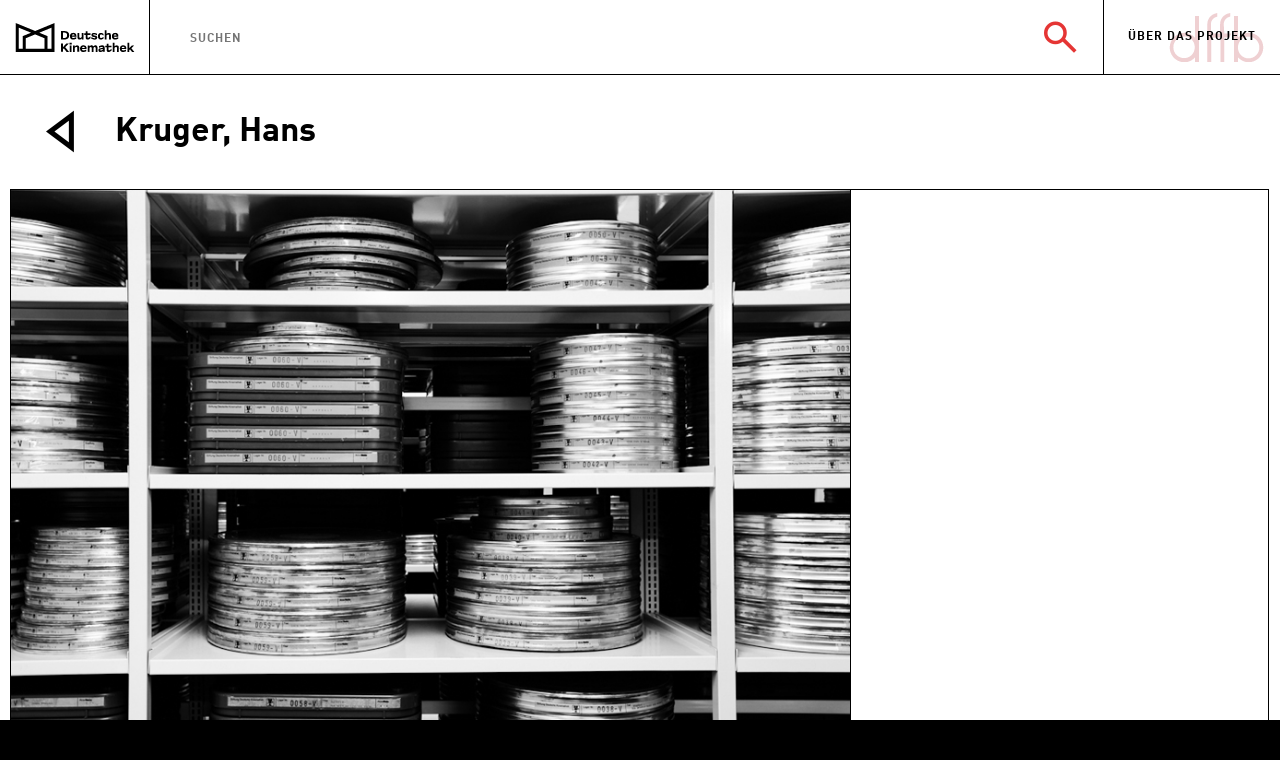

--- FILE ---
content_type: text/html; charset=utf-8
request_url: https://dffb-archiv.de/dffb/hans-kruger
body_size: 13538
content:
	<!DOCTYPE html>
	<html lang="de" dir="ltr" class="dffb">
	<head>
		<meta charset="utf-8" />
<link href="/sites/all/themes/kinemathek/images/icons/apple-touch-icon-120x120-precomposed.png" rel="apple-touch-icon-precomposed" sizes="120x120" />
<link href="/sites/all/themes/kinemathek/images/icons/apple-touch-icon-144x144-precomposed.png" rel="apple-touch-icon-precomposed" sizes="144x144" />
<link href="/sites/all/themes/kinemathek/images/icons/apple-touch-icon-152x152-precomposed.png" rel="apple-touch-icon-precomposed" sizes="152x152" />
<link rel="shortcut icon" href="https://dffb-archiv.de/sites/all/themes/kinemathek/kinemathek_dffb/favicon.ico" type="image/vnd.microsoft.icon" />
<link href="/sites/all/themes/kinemathek/images/icons/apple-touch-icon-180x180-precomposed.png" rel="apple-touch-icon-precomposed" sizes="180x180" />
<link href="/sites/all/themes/kinemathek/images/icons/apple-touch-icon-76x76-precomposed.png" rel="apple-touch-icon-precomposed" sizes="76x76" />
<link href="/sites/all/themes/kinemathek/images/icons/apple-touch-icon-114x114-precomposed.png" rel="apple-touch-icon-precomposed" sizes="114x114" />
<link href="/sites/all/themes/kinemathek/images/icons/apple-touch-icon-72x72-precomposed.png" rel="apple-touch-icon-precomposed" sizes="72x72" />
<link rel="alternate" type="application/rss+xml" title="RSS - Hans Kruger" href="https://dffb-archiv.de/taxonomy/term/3288/feed" />
<link href="/sites/all/themes/kinemathek/images/icons/touch-icon-192x192.png" rel="icon" sizes="192x192" />
<meta name="robots" content="follow, index" />
<link rel="canonical" href="https://dffb-archiv.de/dffb/hans-kruger" />
<link rel="shortlink" href="https://dffb-archiv.de/taxonomy/term/3288" />
<meta http-equiv="content-language" content="German" />
		
    <meta name="viewport" content="width=device-width, initial-scale=1.0, user-scalable=no" />
    <meta content="IE=edge,chrome=1" http-equiv="X-UA-Compatible">
		
		<title>Hans Kruger | DFFB</title>
		<link type="text/css" rel="stylesheet" href="https://dffb-archiv.de/sites/default/files/css/css__DH0E3yGufwnjudefG7V8rd9uJpriraY9-g7vPj00zs.css" media="screen" />
<link type="text/css" rel="stylesheet" href="https://dffb-archiv.de/sites/default/files/css/css_lhZ2r95cVv6XPZeCq2neqJ2WkJfOx4FGwB5NFslhk94.css" media="all" />
<link type="text/css" rel="stylesheet" href="https://dffb-archiv.de/sites/default/files/css/css_2f3hzsj1j63jzoaH5V_CANuiSBnCCSPpN66S_0-5Fyg.css" media="all" />
<link type="text/css" rel="stylesheet" href="https://dffb-archiv.de/sites/default/files/css/css_zr_9FHFB9dniWwfLP_0WXzvmVqZ6qVmqYRpeWOjRGg0.css" media="all" />
<script type="text/javascript" src="https://dffb-archiv.de/sites/default/files/js/js_L5BUXNyr2iYYU4Y5laZrcpyBxQr5IY8n6oIUhXzY8BU.js"></script>
<script type="text/javascript" src="https://dffb-archiv.de/sites/default/files/js/js_tYaD_UDqXYOD3O8I8NpUo8kTdfV_enGWmSjhBcQb_Hs.js"></script>
<script type="text/javascript" src="https://dffb-archiv.de/sites/default/files/js/js_7s5pDJRI1h_V-ivwgvbf1eduC17tqmnxFdjxqWiMQDc.js"></script>
	</head>
	
	<body class="html not-front not-logged-in no-sidebars page-taxonomy page-taxonomy-term page-taxonomy-term- page-taxonomy-term-3288 domain-dffb-backend-deutsche-kinemathek-de i18n-de object" >
							<div class="tabs">
					</div>
		
 
	<div id="search-template" class="m-search"></div>
	<script>
	  var SearchConfig = {
		url: "https://dffb-archiv.de/sites/all/libraries/adlib/solr_search_drupal.php",
		helpText: "Bitte geben Sie einen Suchbegriff ein oder klicken Sie auf eine der drei Kategorien.\r\nIhnen werden ausschließlich die Treffer innerhalb der ausgewählten Kategorie angezeigt.",
		resultcountText: "Ihre Suche ergab COUNT Ergebnisse.",
		resultcountTextSingle: "Ihre Suche ergab COUNT Ergebnis.",
		placeholderText: "Suchen",
		rowsPerPage: 3,
		maxResults: 200,
		refLable: "Ref-Nummer:",
		theme: "dffb",
		groups: [
		  {
			title: 'Filme', 
			key: 'Movie',
			filter: [{"type":"nfa_category","component":"multiselect","label":"Kategorie","options":[{"id":"Animation","label":"Animation"},{"id":"Dokumentarfilm","label":"Dokumentarfilm"},{"id":"Dokumentarfilm,Episodenfilm","label":"Dokumentarfilm,Episodenfilm"},{"id":"Dokumentarfilm,Kurzfilm","label":"Dokumentarfilm,Kurzfilm"},{"id":"Experimentalfilm","label":"Experimentalfilm"},{"id":"Experimentalfilm,Animation","label":"Experimentalfilm,Animation"},{"id":"Experimentalfilm,Kurzfilm","label":"Experimentalfilm,Kurzfilm"},{"id":"Kurzfilm","label":"Kurzfilm"},{"id":"Kurzfilm,Dokumentarfilm","label":"Kurzfilm,Dokumentarfilm"},{"id":"Kurzfilm,Spielfilm","label":"Kurzfilm,Spielfilm"},{"id":"Musikvideo","label":"Musikvideo"},{"id":"Musikvideo,Kurzfilm","label":"Musikvideo,Kurzfilm"},{"id":"Spielfilm","label":"Spielfilm"},{"id":"Spielfilm,Animation","label":"Spielfilm,Animation"},{"id":"Spielfilm,Essayfilm","label":"Spielfilm,Essayfilm"},{"id":"Spielfilm,Kurzfilm","label":"Spielfilm,Kurzfilm"},{"id":"Spielfilm,Kurzfilm,Animation","label":"Spielfilm,Kurzfilm,Animation"},{"id":"Trailer","label":"Trailer"},{"id":"Trailer,Kurzfilm","label":"Trailer,Kurzfilm"},{"id":"Werbefilm","label":"Werbefilm"},{"id":"Werbefilm,Kurzfilm","label":"Werbefilm,Kurzfilm"}]},{"type":"production_reason","component":"select","label":"Produktionskategorie","options":[{"id":"Abschlussfilm","label":"Abschlussfilm"},{"id":"Einf\u00fchrungskursfilm","label":"Einf\u00fchrungskursfilm"},{"id":"Grundkursfilm","label":"Grundkursfilm"},{"id":"Individualfilm","label":"Individualfilm"},{"id":"Seminarfilm","label":"Seminarfilm"}]},{"type":"subject","component":"multiselect","label":"Schlagworte","options":[{"id":"Agitation","label":"Agitation"},{"id":"Arbeiterfilm","label":"Arbeiterfilm"},{"id":"Armut","label":"Armut"},{"id":"Berlin","label":"Berlin"},{"id":"Berliner Schule","label":"Berliner Schule"},{"id":"Biopic","label":"Biopic"},{"id":"Dreharbeiten","label":"Dreharbeiten"},{"id":"Erziehung","label":"Erziehung"},{"id":"Familie","label":"Familie"},{"id":"Film im Film","label":"Film im Film"},{"id":"Frau","label":"Frau"},{"id":"Frauenbewegung","label":"Frauenbewegung"},{"id":"Geschichte","label":"Geschichte"},{"id":"Gewalt","label":"Gewalt"},{"id":"Lehrfilm","label":"Lehrfilm"},{"id":"Liebe","label":"Liebe"},{"id":"Musik","label":"Musik"},{"id":"Politik","label":"Politik"},{"id":"Rassismus","label":"Rassismus"},{"id":"Reise","label":"Reise"},{"id":"Sch\u00fclerfilm","label":"Sch\u00fclerfilm"},{"id":"Sexualit\u00e4t","label":"Sexualit\u00e4t"},{"id":"Studentenbewegung","label":"Studentenbewegung"},{"id":"Umweltbewegung","label":"Umweltbewegung"},{"id":"Wohnen","label":"Wohnen"},{"id":"dffb-Wochenschau","label":"dffb-Wochenschau"},{"id":"\u00c4lterer Mensch","label":"\u00c4lterer Mensch"}]}]
		  },
		  {
			title: 'Fotos & Dokumente', 
			key: 'Archive',
			filter: [{"type":"object_category","component":"multiselect","label":"Objektkategorie","options":null}]
		  },
		  {
			title: 'Personen', 
			key: 'Person',
			filter: [{"type":"place_activity","component":"select","label":"DFFB-Jahrgang","options":[{"id":"1907 er\u00f6ffnet sie ihren Salon in 14 rue Royale, 1945 zieht sie in die Av. Matignon. 1956 schlie\u00dft sie ihr Haus.","label":"1907 er\u00f6ffnet sie ihren Salon in 14 rue Royale, 1945 zieht sie in die Av. Matignon. 1956 schlie\u00dft sie ihr Haus."},{"id":"1909 er\u00f6ffnete er ein eigenes Modehaus in Paris, wo er handgearbeitete Schuhe verkaufte. Er hat auch f\u00fcr diverse Modeh\u00e4user und Schuhhersteller gearbeitete, u.a. f\u00fcr I. Miller","label":"1909 er\u00f6ffnete er ein eigenes Modehaus in Paris, wo er handgearbeitete Schuhe verkaufte. Er hat auch f\u00fcr diverse Modeh\u00e4user und Schuhhersteller gearbeitete, u.a. f\u00fcr I. Miller"},{"id":"1912: Gr\u00fcndung der Produktionsgesellschaft \"Famous Players\"; ab 1927: \"Paramount Pictures Corporation\"","label":"1912: Gr\u00fcndung der Produktionsgesellschaft \"Famous Players\"; ab 1927: \"Paramount Pictures Corporation\""},{"id":"1919 hatte er einen kleinen Schuhladen in der New Yorker Madison Avenue. Sp\u00e4ter verkaufte er seine Schuhe in verschiedenen amerikanischen Luxuskaufh\u00e4usern. U.a. arbeitete auch Roger Vivier als Schuhdesigner f\u00fcr ihn. 1936 er\u00f6ffnete Rayne eine Delman-Gesch\u00e4ft in London, Old Bond Street.","label":"1919 hatte er einen kleinen Schuhladen in der New Yorker Madison Avenue. Sp\u00e4ter verkaufte er seine Schuhe in verschiedenen amerikanischen Luxuskaufh\u00e4usern. U.a. arbeitete auch Roger Vivier als Schuhdesigner f\u00fcr ihn. 1936 er\u00f6ffnete Rayne eine Delman-Gesch\u00e4ft in London, Old Bond Street."},{"id":"1929-1938: Chefdesigner bei Paramount (Kreierte den Paramount Look)","label":"1929-1938: Chefdesigner bei Paramount (Kreierte den Paramount Look)"},{"id":"1930: Dramaturgin f\u00fcr Zeisler, Ufa; 1940: Angestellte bei Playmarket Agency (Hollywood); 1945: US-Zensur in Deutschland (Deutsches Reich); 1949: Lyons Agency (Hollywood); 1950er: Film-Agentur Alexander Silman (M\u00fcnchen)","label":"1930: Dramaturgin f\u00fcr Zeisler, Ufa; 1940: Angestellte bei Playmarket Agency (Hollywood); 1945: US-Zensur in Deutschland (Deutsches Reich); 1949: Lyons Agency (Hollywood); 1950er: Film-Agentur Alexander Silman (M\u00fcnchen)"},{"id":"1938: Leiter der Mendelssohn-Bank","label":"1938: Leiter der Mendelssohn-Bank"},{"id":"1940 in die USA emigriert.","label":"1940 in die USA emigriert."},{"id":"1940 in die USA; 1946 R\u00fcckkehr nach \u00d6sterreich","label":"1940 in die USA; 1946 R\u00fcckkehr nach \u00d6sterreich"},{"id":"1940: Vertrag mit Warner Bros.;","label":"1940: Vertrag mit Warner Bros.;"},{"id":"1941 fl\u00fcchtete sie nach New York und arbeitet zun\u00e4chst f\u00fcr das Modehaus Henri Bendel. Seit 1942 arbeite sie als Leiterein der Hutabteilung Salon Moderne f\u00fcr das Kaufhaus Saks Fifth Avenue. Die Abteilung wird 1963 geschlossen.","label":"1941 fl\u00fcchtete sie nach New York und arbeitet zun\u00e4chst f\u00fcr das Modehaus Henri Bendel. Seit 1942 arbeite sie als Leiterein der Hutabteilung Salon Moderne f\u00fcr das Kaufhaus Saks Fifth Avenue. Die Abteilung wird 1963 geschlossen."},{"id":"1941: Showprogramm (verm. California Tournee)","label":"1941: Showprogramm (verm. California Tournee)"},{"id":"1943 Umzug mit der Familie Geyer nach Tirol, 1944 nach Ilmenau.","label":"1943 Umzug mit der Familie Geyer nach Tirol, 1944 nach Ilmenau."},{"id":"1944\/45: TIME MAGAZINE","label":"1944\/45: TIME MAGAZINE"},{"id":"1950er\/60er: Pr\u00e4sident der \"Columbia Broadcasting System, Inc.\"","label":"1950er\/60er: Pr\u00e4sident der \"Columbia Broadcasting System, Inc.\""},{"id":"1956 nahm er an den Olympischen Spielen in Melbourne teil und erreichte \u00fcber 100 Meter Freistil den 11. Platz.","label":"1956 nahm er an den Olympischen Spielen in Melbourne teil und erreichte \u00fcber 100 Meter Freistil den 11. Platz."},{"id":"1968-1975: Musikalischer Direktor f\u00fcr Marlene Dietrichs Konzerte","label":"1968-1975: Musikalischer Direktor f\u00fcr Marlene Dietrichs Konzerte"},{"id":"40 Jahre lang Betreiber des Kinos Filmkunst 66 in der Charlottenburger Bleibtreustra\u00dfe","label":"40 Jahre lang Betreiber des Kinos Filmkunst 66 in der Charlottenburger Bleibtreustra\u00dfe"},{"id":"Ab 1935 Head of Columbia's stills photography department.","label":"Ab 1935 Head of Columbia's stills photography department."},{"id":"Ab 1941 als Nachfolger von Eugene Robert Richee Head of Paramount's stills photography department.","label":"Ab 1941 als Nachfolger von Eugene Robert Richee Head of Paramount's stills photography department."},{"id":"Agent (\"Regency Artists, Ltd.\" mit Sitz in Los Angeles)","label":"Agent (\"Regency Artists, Ltd.\" mit Sitz in Los Angeles)"},{"id":"Agent (1960er bis 1980er: \"Office Parisien Du Spectacle\" in Paris)","label":"Agent (1960er bis 1980er: \"Office Parisien Du Spectacle\" in Paris)"},{"id":"Agent (A. B. C. Stars' Representation, US, Los Angeles, 6661 West Olympic Blvd.)","label":"Agent (A. B. C. Stars' Representation, US, Los Angeles, 6661 West Olympic Blvd.)"},{"id":"Agent (Agency for the Performing Arts)","label":"Agent (Agency for the Performing Arts)"},{"id":"Agent (Beverly Management Corporation)","label":"Agent (Beverly Management Corporation)"},{"id":"Agent (Famous Artists Corporation)","label":"Agent (Famous Artists Corporation)"},{"id":"Agent (Famous Artists Ltd.)","label":"Agent (Famous Artists Ltd.)"},{"id":"Agent der Famous Artists Corporation","label":"Agent der Famous Artists Corporation"},{"id":"Agent von Marlene Dietrich (Charles L. Tucker's Enterprises Ltd.) 1964 - 1984","label":"Agent von Marlene Dietrich (Charles L. Tucker's Enterprises Ltd.) 1964 - 1984"},{"id":"Agentur des Autors Ian McEwan, nimmt z. B. Aufgaben in Bezug auf Verfilmungsrechte wahr. Stand der Information allerdings 04.06.1986.","label":"Agentur des Autors Ian McEwan, nimmt z. B. Aufgaben in Bezug auf Verfilmungsrechte wahr. Stand der Information allerdings 04.06.1986."},{"id":"Als Inhaberin bzw. Direktorin des Kinos von 1927 bis 1933 genannt, Quelle: http:\/\/filmtheater.square7.ch\/wiki\/index.php?title=M%C3%BCnchen_Arri-Kino. Nachfolger: Georg Zach jr.","label":"Als Inhaberin bzw. Direktorin des Kinos von 1927 bis 1933 genannt, Quelle: http:\/\/filmtheater.square7.ch\/wiki\/index.php?title=M%C3%BCnchen_Arri-Kino. Nachfolger: Georg Zach jr."},{"id":"Am 26. Mai 1942 wird vom War Department der Armed Forces Radio Service (AFRS)[16] gegr\u00fcndet; die Leitung liegt bis 1945 bei Major Tom Lewis (1901\u20131988). Der Sitz befindet sich auf dem Fox-Gel\u00e4nde in Hollywood (1954 Umzug nach 1016 North McCadden Place, Los Angeles), Studios in New York und San Francisco. Erste Eigenproduktion des AFRS ist am 11. August 1942 Mail Call, ein Briefkasten-Programm.","label":"Am 26. Mai 1942 wird vom War Department der Armed Forces Radio Service (AFRS)[16] gegr\u00fcndet; die Leitung liegt bis 1945 bei Major Tom Lewis (1901\u20131988). Der Sitz befindet sich auf dem Fox-Gel\u00e4nde in Hollywood (1954 Umzug nach 1016 North McCadden Place, Los Angeles), Studios in New York und San Francisco. Erste Eigenproduktion des AFRS ist am 11. August 1942 Mail Call, ein Briefkasten-Programm."},{"id":"Amerikanischer General im Zweiten Weltkrieg","label":"Amerikanischer General im Zweiten Weltkrieg"},{"id":"Angestellt bei National Broadcasting Company, Inc.","label":"Angestellt bei National Broadcasting Company, Inc."},{"id":"Angestellte der Paramount","label":"Angestellte der Paramount"},{"id":"Angestellter der Syndikat-Film GmbH","label":"Angestellter der Syndikat-Film GmbH"},{"id":"Angestellter in den Bestellabteilungen","label":"Angestellter in den Bestellabteilungen"},{"id":"Ansprechpartnerin f\u00fcr Nutzungen und Rechte.","label":"Ansprechpartnerin f\u00fcr Nutzungen und Rechte."},{"id":"Arbeitet f\u00fcr \"Creative Management Associates, Inc.\"; Senior Vice President","label":"Arbeitet f\u00fcr \"Creative Management Associates, Inc.\"; Senior Vice President"},{"id":"Art Director der Zeitschrift \"Vogue\"","label":"Art Director der Zeitschrift \"Vogue\""},{"id":"At the outbreak of war, he joined the French army, fought through until the fall of France and in early 1941 reached New York. Here his career effectively began and he was established as a regular and expected contributor to American Vogue.","label":"At the outbreak of war, he joined the French army, fought through until the fall of France and in early 1941 reached New York. Here his career effectively began and he was established as a regular and expected contributor to American Vogue."},{"id":"Ausstatter der UFA","label":"Ausstatter der UFA"},{"id":"Autor: \"Herr \u00fcber Presse und Film\"; \"Das System Goldschmidt\"","label":"Autor: \"Herr \u00fcber Presse und Film\"; \"Das System Goldschmidt\""},{"id":"Behnke arbeitete im Orderb\u00fcro.","label":"Behnke arbeitete im Orderb\u00fcro."},{"id":"Beleuchter; Chefbeleuchter bei Marlene Dietrichs Deutschland-Tour (1960)","label":"Beleuchter; Chefbeleuchter bei Marlene Dietrichs Deutschland-Tour (1960)"},{"id":"Benjamin Murmelstein [...] war \u00f6sterreichischer Rabbiner, Gelehrter und Funktion\u00e4r der Israelitischen Kultusgemeinde Wien vor ihrer Aufl\u00f6sung durch die Nationalsozialisten im M\u00e4rz 1938. Danach war er in der zwangsweise in \u201eJ\u00fcdische Gemeinde Wien\u201c umbenannten Institution f\u00fcr die Auswanderungsabteilung zust\u00e4ndig. Sp\u00e4ter geh\u00f6rte er dem Judenrat in Wien an. Anschlie\u00dfend war er der letzte Juden\u00e4lteste im Ghetto Theresienstadt. Von ihm stammen wichtige Zeitzeugenberichte \u00fcber die Verbrechen der Nationalsozialisten an den Juden.","label":"Benjamin Murmelstein [...] war \u00f6sterreichischer Rabbiner, Gelehrter und Funktion\u00e4r der Israelitischen Kultusgemeinde Wien vor ihrer Aufl\u00f6sung durch die Nationalsozialisten im M\u00e4rz 1938. Danach war er in der zwangsweise in \u201eJ\u00fcdische Gemeinde Wien\u201c umbenannten Institution f\u00fcr die Auswanderungsabteilung zust\u00e4ndig. Sp\u00e4ter geh\u00f6rte er dem Judenrat in Wien an. Anschlie\u00dfend war er der letzte Juden\u00e4lteste im Ghetto Theresienstadt. Von ihm stammen wichtige Zeitzeugenberichte \u00fcber die Verbrechen der Nationalsozialisten an den Juden."},{"id":"Besitzer \"Jimmy's Brooks Costume Co.\" (New York City)","label":"Besitzer \"Jimmy's Brooks Costume Co.\" (New York City)"},{"id":"Bildagentur","label":"Bildagentur"},{"id":"Bisher konnte ich leider trotz meiner Bem\u00fchungen keine n\u00e4heren Angaben zu diesem\/r K\u00fcnstler\/in finden!","label":"Bisher konnte ich leider trotz meiner Bem\u00fchungen keine n\u00e4heren Angaben zu diesem\/r K\u00fcnstler\/in finden!"},{"id":"Brand \"Padova\" was registered by Andre Perugia in 1933 for the shoes distributed in the USA exclusively by Sax Fifth Avenue.\nPadova ist ein Unternehmen von Andr\u00e9 Perugia, das 1933 gegr\u00fcndet wurde  f\u00fcr den exklusisven Verkauf seiner Schuhe im amerikanischen Luxuskaufhaus Saks Fifth Avenue.","label":"Brand \"Padova\" was registered by Andre Perugia in 1933 for the shoes distributed in the USA exclusively by Sax Fifth Avenue.\nPadova ist ein Unternehmen von Andr\u00e9 Perugia, das 1933 gegr\u00fcndet wurde  f\u00fcr den exklusisven Verkauf seiner Schuhe im amerikanischen Luxuskaufhaus Saks Fifth Avenue."},{"id":"B\u00fcrgermeister in Jerusalem","label":"B\u00fcrgermeister in Jerusalem"},{"id":"B\u00fcro f\u00fcr visuelle Gestaltung","label":"B\u00fcro f\u00fcr visuelle Gestaltung"},{"id":"Capitol Kino (Dresden)","label":"Capitol Kino (Dresden)"},{"id":"Charlie Baberske arbeitete 16 Jahre in der Trickabteilung der Geyer-Werke AG.","label":"Charlie Baberske arbeitete 16 Jahre in der Trickabteilung der Geyer-Werke AG."},{"id":"Chefkorrespondent f\u00fcr Paris Soix f\u00fcr Amerika (seit 1936)","label":"Chefkorrespondent f\u00fcr Paris Soix f\u00fcr Amerika (seit 1936)"},{"id":"Chefredakteur der Zeitschrift \"Vanity Fair\" (1984)","label":"Chefredakteur der Zeitschrift \"Vanity Fair\" (1984)"},{"id":"Chief Curator of Film at MoMA","label":"Chief Curator of Film at MoMA"},{"id":"Das Unternehmen verarbeitet englische Stoffe zu luxuri\u00f6sen Herrenanz\u00fcgen","label":"Das Unternehmen verarbeitet englische Stoffe zu luxuri\u00f6sen Herrenanz\u00fcgen"},{"id":"Daten f\u00fcr Eintritt und Austritt nicht genannt.","label":"Daten f\u00fcr Eintritt und Austritt nicht genannt."},{"id":"Designer f\u00fcr Bergdorf Goodman; Saks","label":"Designer f\u00fcr Bergdorf Goodman; Saks"},{"id":"Designerin bei \"Western Costume &amp; Co.\"","label":"Designerin bei \"Western Costume &amp; Co.\""},{"id":"Deutscher Filmpreis: Filmband in Gold f\u00fcr langj\u00e4hriges und hervorragendes Wirken im deutschen Film","label":"Deutscher Filmpreis: Filmband in Gold f\u00fcr langj\u00e4hriges und hervorragendes Wirken im deutschen Film"},{"id":"Die Firma bestand m\u00f6glicherweise schon fr\u00fcher, ich habe nur f\u00fcr 1925 den Eintrag im Adressbuch gefunden.","label":"Die Firma bestand m\u00f6glicherweise schon fr\u00fcher, ich habe nur f\u00fcr 1925 den Eintrag im Adressbuch gefunden."},{"id":"Direktor der Zeitschrift \"Confessions\"","label":"Direktor der Zeitschrift \"Confessions\""},{"id":"Direktorin der Israel Motion Picture Studios Ltd.","label":"Direktorin der Israel Motion Picture Studios Ltd."},{"id":"Dramaturgie, Produktion, Regieassistenz","label":"Dramaturgie, Produktion, Regieassistenz"},{"id":"Eigner des ehemaligen Ebermayer Wohnsitzes Schloss Kaibitz","label":"Eigner des ehemaligen Ebermayer Wohnsitzes Schloss Kaibitz"},{"id":"Eine zweite Filiale gab es in New York. Die Firma war vermutlich in den 30er und 40er Jahren t\u00e4tig.","label":"Eine zweite Filiale gab es in New York. Die Firma war vermutlich in den 30er und 40er Jahren t\u00e4tig."},{"id":"Er musste 1935 mit seiner Frau Ruth Schulz aus dem nationalsozialistischen Deutschland nach Gro\u00dfbritannien emigrieren, er hatte noch die \u00e4gyptische Staatsangeh\u00f6rigkeit. Seine Skulpturen musste er zun\u00e4chst zur\u00fccklassen und war dadurch gehindert, mit einer Ausstellungsbeteiligung sein Werk in dem Gastland zu pr\u00e4sentieren und Fu\u00df zu fassen. Er konnte dann 1937 auch nur einen Teil nachholen. Sein Werk wurde 1937 in Deutschland als Entartete Kunst gebrandmarkt und aus den \u00f6ffentlichen Museumsbest\u00e4nden entfernt.","label":"Er musste 1935 mit seiner Frau Ruth Schulz aus dem nationalsozialistischen Deutschland nach Gro\u00dfbritannien emigrieren, er hatte noch die \u00e4gyptische Staatsangeh\u00f6rigkeit. Seine Skulpturen musste er zun\u00e4chst zur\u00fccklassen und war dadurch gehindert, mit einer Ausstellungsbeteiligung sein Werk in dem Gastland zu pr\u00e4sentieren und Fu\u00df zu fassen. Er konnte dann 1937 auch nur einen Teil nachholen. Sein Werk wurde 1937 in Deutschland als Entartete Kunst gebrandmarkt und aus den \u00f6ffentlichen Museumsbest\u00e4nden entfernt."},{"id":"Er schuf auch eine B\u00fcste von Benito Mussolini","label":"Er schuf auch eine B\u00fcste von Benito Mussolini"},{"id":"Er stellte vor allen seidene Herrenh\u00fcte f\u00fcr Oper und Theater her.","label":"Er stellte vor allen seidene Herrenh\u00fcte f\u00fcr Oper und Theater her."},{"id":"Er war als Kost\u00fcmbildner t\u00e4tig von 1929 bis 1935.","label":"Er war als Kost\u00fcmbildner t\u00e4tig von 1929 bis 1935."},{"id":"Es gibt noch keinen Wikipedia-Eintrag, nur den Hinweis:\nAlexandrine de Paris, \u00ab le gantier le plus \u00e0 la mode de toute l\u2019Europe \u00bb durant l'entre-deux-guerres. Magasin install\u00e9 10 rue Auber \u00e0 Paris et tenu par Madame Alexandrine, \u00ab la ganti\u00e8re favorite de quelques-unes des plus \u00e9l\u00e9gantes des Parisiennes \u00bb, fabriquant \u00e9galement sacs-\u00e0-main et chapeaux et exportant largement aux \u00c9tats-Unis. (Quelle: Regina Lee Blaszczyk, \u00ab Aux couleurs franco-am\u00e9ricaines. Quand la haute couture parisienne rencontre la confection new-yorkaise \u00bb, Le Mouvement Social, La D\u00e9couverte, vol. 4 (n\u00b0 221),\u200e 2007, p. 27)\nhttps:\/\/fr.wikipedia.org\/wiki\/Alexandrine","label":"Es gibt noch keinen Wikipedia-Eintrag, nur den Hinweis:\nAlexandrine de Paris, \u00ab le gantier le plus \u00e0 la mode de toute l\u2019Europe \u00bb durant l'entre-deux-guerres. Magasin install\u00e9 10 rue Auber \u00e0 Paris et tenu par Madame Alexandrine, \u00ab la ganti\u00e8re favorite de quelques-unes des plus \u00e9l\u00e9gantes des Parisiennes \u00bb, fabriquant \u00e9galement sacs-\u00e0-main et chapeaux et exportant largement aux \u00c9tats-Unis. (Quelle: Regina Lee Blaszczyk, \u00ab Aux couleurs franco-am\u00e9ricaines. Quand la haute couture parisienne rencontre la confection new-yorkaise \u00bb, Le Mouvement Social, La D\u00e9couverte, vol. 4 (n\u00b0 221),\u200e 2007, p. 27)\nhttps:\/\/fr.wikipedia.org\/wiki\/Alexandrine"},{"id":"European Relief Fund","label":"European Relief Fund"},{"id":"Executive Producer","label":"Executive Producer"},{"id":"Exill\u00e4nder: Frankreich, Vereinigte Staaten von Amerika","label":"Exill\u00e4nder: Frankreich, Vereinigte Staaten von Amerika"},{"id":"Fachschuldozent und Fachrichtungsleiter f\u00fcr Maskenbildner","label":"Fachschuldozent und Fachrichtungsleiter f\u00fcr Maskenbildner"},{"id":"Film Oberpr\u00fcfstelle Berlin","label":"Film Oberpr\u00fcfstelle Berlin"},{"id":"Filmband in Gold f\u00fcr langj\u00e4hriges und hervorragendes Wirken im deutschen Film","label":"Filmband in Gold f\u00fcr langj\u00e4hriges und hervorragendes Wirken im deutschen Film"},{"id":"Franz\u00f6sischer General und Politiker","label":"Franz\u00f6sischer General und Politiker"},{"id":"Freie Universit\u00e4t-Berlin","label":"Freie Universit\u00e4t-Berlin"},{"id":"F\u00fchrte in Paris in den 1930er Jahren den Nachtclub \"Carrol's\"","label":"F\u00fchrte in Paris in den 1930er Jahren den Nachtclub \"Carrol's\""},{"id":"Gegr\u00fcndet in den 20er Jahren des 20. Jh. Stellt vor allem hochwertige W\u00e4sche und Hausbekleidung her.","label":"Gegr\u00fcndet in den 20er Jahren des 20. Jh. Stellt vor allem hochwertige W\u00e4sche und Hausbekleidung her."},{"id":"General der 103. Division","label":"General der 103. Division"},{"id":"General der US-Army","label":"General der US-Army"},{"id":"Generalbevollm\u00e4chtigter der Tobis Cinema Film AG","label":"Generalbevollm\u00e4chtigter der Tobis Cinema Film AG"},{"id":"Gesch\u00e4ftsf\u00fchrer OKO Film Weltvertrieb GmbH (M\u00fcnchen; 1956 in Konkurs)","label":"Gesch\u00e4ftsf\u00fchrer OKO Film Weltvertrieb GmbH (M\u00fcnchen; 1956 in Konkurs)"},{"id":"Gesch\u00e4ftsf\u00fchrer von KNIZE Berlin","label":"Gesch\u00e4ftsf\u00fchrer von KNIZE Berlin"},{"id":"Gesch\u00e4ftsf\u00fchrerin in \"Uhrengesch\u00e4ft Felsing\"","label":"Gesch\u00e4ftsf\u00fchrerin in \"Uhrengesch\u00e4ft Felsing\""},{"id":"Gesellschafterin in Paris","label":"Gesellschafterin in Paris"},{"id":"Graphik: hartes L: biaLystok","label":"Graphik: hartes L: biaLystok"},{"id":"Gr\u00fcndete mit Bobby Seale die Black Panther Party","label":"Gr\u00fcndete mit Bobby Seale die Black Panther Party"},{"id":"G\u00fcnter Haase absolvierte eine filmtechnische Lehre bei der AFIFA im Film-Kopierwerk Afifa bzw. Filmkopierwerk der Ufa in Berlin-Tempelhof, in der Viktoriastra\u00dfe.","label":"G\u00fcnter Haase absolvierte eine filmtechnische Lehre bei der AFIFA im Film-Kopierwerk Afifa bzw. Filmkopierwerk der Ufa in Berlin-Tempelhof, in der Viktoriastra\u00dfe."},{"id":"Hairdresser bei Paramount ; \u201eM\u00e4dchen f\u00fcr alles\u201c; Sekret\u00e4rin","label":"Hairdresser bei Paramount ; \u201eM\u00e4dchen f\u00fcr alles\u201c; Sekret\u00e4rin"},{"id":"Herausgeber der Zeitschrift \"Two-O-Eight And View\" (UK, 1950er Jahre)","label":"Herausgeber der Zeitschrift \"Two-O-Eight And View\" (UK, 1950er Jahre)"},{"id":"Hersteller von Herrenhemden, Hemdenzubeh\u00f6r wie z.B. Kragen, Manschetten etc. und Herrenw\u00e4sche (Unterhosen)","label":"Hersteller von Herrenhemden, Hemdenzubeh\u00f6r wie z.B. Kragen, Manschetten etc. und Herrenw\u00e4sche (Unterhosen)"},{"id":"Hersteller von Textilien aus Baumwolltrikot","label":"Hersteller von Textilien aus Baumwolltrikot"},{"id":"Herstellung vor allem von W\u00e4sche und Badebekleidung","label":"Herstellung vor allem von W\u00e4sche und Badebekleidung"},{"id":"Horst von Hartlieb war in verschiedenen Funktionen f\u00fcr den Verband t\u00e4tig. Er erreichte bei den alliierten Milit\u00e4rbeh\u00f6rden die Gr\u00fcndung des Verbands, wurde zun\u00e4chst dessen Syndikus, sp\u00e4ter gesch\u00e4ftsf\u00fchrendes Vorstandsmitglied und und schlie\u00dflich Pr\u00e4sident.","label":"Horst von Hartlieb war in verschiedenen Funktionen f\u00fcr den Verband t\u00e4tig. Er erreichte bei den alliierten Milit\u00e4rbeh\u00f6rden die Gr\u00fcndung des Verbands, wurde zun\u00e4chst dessen Syndikus, sp\u00e4ter gesch\u00e4ftsf\u00fchrendes Vorstandsmitglied und und schlie\u00dflich Pr\u00e4sident."},{"id":"I. Schuenzel war eine studentische Hilfskraft einer Entr\u00fcmpelungsfirma, der Teile der Elke Sommer Akte gerettet und uns gegeben hat (aus dem Bestand der Agentin Elli Silman).","label":"I. Schuenzel war eine studentische Hilfskraft einer Entr\u00fcmpelungsfirma, der Teile der Elke Sommer Akte gerettet und uns gegeben hat (aus dem Bestand der Agentin Elli Silman)."},{"id":"Ich habe unter dem Namen Rowhide Inc. keinen Interneteintrag zu einer Lederfirma gefunden, nur einen Hinweis auf eine religi\u00f6s ausgerichtete Erziehunganstalt f\u00fcr Jungen, eine Ranch in Wisconsin, die seit 1965 junge M\u00e4nner erzieht.","label":"Ich habe unter dem Namen Rowhide Inc. keinen Interneteintrag zu einer Lederfirma gefunden, nur einen Hinweis auf eine religi\u00f6s ausgerichtete Erziehunganstalt f\u00fcr Jungen, eine Ranch in Wisconsin, die seit 1965 junge M\u00e4nner erzieht."},{"id":"Im Designer Kommitee bei der Verleihung des \"Costume Designers' Guild Award\" (1966)","label":"Im Designer Kommitee bei der Verleihung des \"Costume Designers' Guild Award\" (1966)"},{"id":"Im Internet gibt es viel Material zu dieser Firma.  Fritz Ulrich schrieb auch ein Buch \u00fcber seine Wanderschaft durch den Orient: Als deutscher Maurer durch das Abendland, 1916","label":"Im Internet gibt es viel Material zu dieser Firma.  Fritz Ulrich schrieb auch ein Buch \u00fcber seine Wanderschaft durch den Orient: Als deutscher Maurer durch das Abendland, 1916"},{"id":"Im Internet gibt es zahlreiche Abbildunghen zu H\u00fcten dieser Firma.","label":"Im Internet gibt es zahlreiche Abbildunghen zu H\u00fcten dieser Firma."},{"id":"In Los Angeles , Beverly Hills gab es auch eine Filiale. Im Internet finden sich mehrer Abbildungen von S. Aprile Schuhen aber keine n\u00e4here Angaben zur Firmengeschichte. 1926 und 1927 hat die Firma in den USA ein Patent f\u00fcr Schuhcremes angemeldet. In MDCB gibt es Rechnungen dazu. Auf dem Label steht: \"S. Aprile  Bottier de Paris, Los Angeles, California\"  oder \"S. Aprile Maitre Bottier\"","label":"In Los Angeles , Beverly Hills gab es auch eine Filiale. Im Internet finden sich mehrer Abbildungen von S. Aprile Schuhen aber keine n\u00e4here Angaben zur Firmengeschichte. 1926 und 1927 hat die Firma in den USA ein Patent f\u00fcr Schuhcremes angemeldet. In MDCB gibt es Rechnungen dazu. Auf dem Label steht: \"S. Aprile  Bottier de Paris, Los Angeles, California\"  oder \"S. Aprile Maitre Bottier\""},{"id":"Inhaber des Uhrengesch\u00e4ftes \"Felsing\" in Berlin; F\u00fchrte in den 1920er Jahren einen Salon","label":"Inhaber des Uhrengesch\u00e4ftes \"Felsing\" in Berlin; F\u00fchrte in den 1920er Jahren einen Salon"},{"id":"Inhaber war Jacques Schl\u00e4ppi, 2001 wurde die Firma von der italienischen Firma Bonaveri \u00fcbernommen.","label":"Inhaber war Jacques Schl\u00e4ppi, 2001 wurde die Firma von der italienischen Firma Bonaveri \u00fcbernommen."},{"id":"Intendant des Hebbel Theater, Berlin","label":"Intendant des Hebbel Theater, Berlin"},{"id":"Israelischer General und Politiker","label":"Israelischer General und Politiker"},{"id":"Journalist (Chefredakteur \"Bunte\")","label":"Journalist (Chefredakteur \"Bunte\")"},{"id":"Journalist - DER TAG, Wien","label":"Journalist - DER TAG, Wien"},{"id":"Journalist - PRAGER MITTAG, Prag","label":"Journalist - PRAGER MITTAG, Prag"},{"id":"Journalist in den 30er Jahren (Paris-Soir)","label":"Journalist in den 30er Jahren (Paris-Soir)"},{"id":"Jury-Mitglied bei der Berlinale 2019","label":"Jury-Mitglied bei der Berlinale 2019"},{"id":"Kamera-Volont\u00e4r, sp\u00e4ter Kameraassistent.","label":"Kamera-Volont\u00e4r, sp\u00e4ter Kameraassistent."},{"id":"Kelley wurde vor allem durch seine Aktfotos von Marilyn Monroe aus dem Jahre 1949 bekannt, die sp\u00e4ter legend\u00e4r wurden. Eines der Fotos aus dieser Serie wurde weltweit als Kalenderfoto ver\u00f6ffentlicht und zierte 1953 die erste Ausgabe des Playboy-Magazins.","label":"Kelley wurde vor allem durch seine Aktfotos von Marilyn Monroe aus dem Jahre 1949 bekannt, die sp\u00e4ter legend\u00e4r wurden. Eines der Fotos aus dieser Serie wurde weltweit als Kalenderfoto ver\u00f6ffentlicht und zierte 1953 die erste Ausgabe des Playboy-Magazins."},{"id":"Kommandant des franz\u00f6sischen Sektors von Berlin.","label":"Kommandant des franz\u00f6sischen Sektors von Berlin."},{"id":"Konzertveranstalter \u2192 Australien Tour 1975","label":"Konzertveranstalter \u2192 Australien Tour 1975"},{"id":"Kost\u00fcmdesignerin bei Pramount (ab 1938 Chefdesignerin)","label":"Kost\u00fcmdesignerin bei Pramount (ab 1938 Chefdesignerin)"},{"id":"Kurt Brandt arbeitete als Abteilungsleiter der Trickabteilung und Leiter der Farbfilmabteilung (Hamburg).","label":"Kurt Brandt arbeitete als Abteilungsleiter der Trickabteilung und Leiter der Farbfilmabteilung (Hamburg)."},{"id":"K\u00fcnstleragentin (u.a. Sekr\u00e4terin von Christopher Fry; Agentur \"Adza Vincent Ltd.\" in London)","label":"K\u00fcnstleragentin (u.a. Sekr\u00e4terin von Christopher Fry; Agentur \"Adza Vincent Ltd.\" in London)"},{"id":"K\u00fcnstlerischer Leiter (Tontr\u00e4ger) bei der Columbia Broadcasting System, Inc.","label":"K\u00fcnstlerischer Leiter (Tontr\u00e4ger) bei der Columbia Broadcasting System, Inc."},{"id":"Labels in Textilien sind vorhanden","label":"Labels in Textilien sind vorhanden"},{"id":"Lagerverwaltung ab 1978, nicht definierte T\u00e4tigkeiten, langj\u00e4hrige Betriebsr\u00e4tin in halbt\u00e4giger Freistellung.","label":"Lagerverwaltung ab 1978, nicht definierte T\u00e4tigkeiten, langj\u00e4hrige Betriebsr\u00e4tin in halbt\u00e4giger Freistellung."},{"id":"Landehaus Sanatorium","label":"Landehaus Sanatorium"},{"id":"Lehrauftrag f\u00fcr Filmsemiotik","label":"Lehrauftrag f\u00fcr Filmsemiotik"},{"id":"Lehre als Fototechniker und Filmkopierer in der neu er\u00f6ffneten Fotoabteilung der DEFA in Johannisthal und im Kopierwerk in Sch\u00f6neweide.","label":"Lehre als Fototechniker und Filmkopierer in der neu er\u00f6ffneten Fotoabteilung der DEFA in Johannisthal und im Kopierwerk in Sch\u00f6neweide."},{"id":"Leiter d. William Morris Agency; U.S.O.-Leitg.","label":"Leiter d. William Morris Agency; U.S.O.-Leitg."},{"id":"Leiter der Fachgruppe Filmtechnik","label":"Leiter der Fachgruppe Filmtechnik"},{"id":"Leiter der Paramount Niederlassung Berlin, dann Paris - T\u00e4tigkeit noch unklar","label":"Leiter der Paramount Niederlassung Berlin, dann Paris - T\u00e4tigkeit noch unklar"},{"id":"Leiter des Deutschen Theaters in Berlin (1934-1945)","label":"Leiter des Deutschen Theaters in Berlin (1934-1945)"},{"id":"Leiter des otischen Labors","label":"Leiter des otischen Labors"},{"id":"Lektorin bei Ullstein Langen M\u00fcller, M\u00fcnchen","label":"Lektorin bei Ullstein Langen M\u00fcller, M\u00fcnchen"},{"id":"Literary Scout f\u00fcr Doubleday","label":"Literary Scout f\u00fcr Doubleday"},{"id":"Literaturagent von Marlene Dietrich; \"The Lantz Office Inc.\" (ca. ab 1985 \"The Lantz Offic\")","label":"Literaturagent von Marlene Dietrich; \"The Lantz Office Inc.\" (ca. ab 1985 \"The Lantz Offic\")"},{"id":"Lt. Colonel 1st Allied Airborne Army","label":"Lt. Colonel 1st Allied Airborne Army"},{"id":"Managing Editor von \u201eVanity Fair\u201c (1933)","label":"Managing Editor von \u201eVanity Fair\u201c (1933)"},{"id":"Mannheimer Filmwochen","label":"Mannheimer Filmwochen"},{"id":"Markenzeichen ist u.a. ein rotes Herz","label":"Markenzeichen ist u.a. ein rotes Herz"},{"id":"Matthias Georgi, Benjamin Geissert: 100 Jahre f\u00fcr den Film, M\u00fcnchen 2011, S. 92","label":"Matthias Georgi, Benjamin Geissert: 100 Jahre f\u00fcr den Film, M\u00fcnchen 2011, S. 92"},{"id":"Milit\u00e4rgouverneur in der amerikanischen Besatzangszone (1947-1949)","label":"Milit\u00e4rgouverneur in der amerikanischen Besatzangszone (1947-1949)"},{"id":"Mitarbeiter der \"Hispano-Film-Produktion\"","label":"Mitarbeiter der \"Hispano-Film-Produktion\""},{"id":"Mitbegr\u00fcnder der Freunde der Deutschen Kinemathek e.V.","label":"Mitbegr\u00fcnder der Freunde der Deutschen Kinemathek e.V."},{"id":"Mitbegr\u00fcnder des Kinos Arsenal","label":"Mitbegr\u00fcnder des Kinos Arsenal"},{"id":"Mitbegr\u00fcnderin der Freunde der Deutschen Kinemathek e.V.","label":"Mitbegr\u00fcnderin der Freunde der Deutschen Kinemathek e.V."},{"id":"Mitbegr\u00fcnderin des Kinos Arsenal","label":"Mitbegr\u00fcnderin des Kinos Arsenal"},{"id":"Mitglied der Berlinale-Jury 2019","label":"Mitglied der Berlinale-Jury 2019"},{"id":"Mitte der 1930er Jahre Ausbildung zum Filmkopierer (vgl. Wikipedia-Artikel)","label":"Mitte der 1930er Jahre Ausbildung zum Filmkopierer (vgl. Wikipedia-Artikel)"},{"id":"NDR-Korrespondent NYC; Moderator von \"Die aktuelle Schaubude\", \"New York, New York\", \"Treffpunkt Kino\"","label":"NDR-Korrespondent NYC; Moderator von \"Die aktuelle Schaubude\", \"New York, New York\", \"Treffpunkt Kino\""},{"id":"Nachbearbeitung und sonstige Filmtechnik","label":"Nachbearbeitung und sonstige Filmtechnik"},{"id":"Nieders\u00e4chsisches Landesarchiv Wolfenb\u00fcttel","label":"Nieders\u00e4chsisches Landesarchiv Wolfenb\u00fcttel"},{"id":"Politiker, Kulturminister in Frankreich","label":"Politiker, Kulturminister in Frankreich"},{"id":"Politiker, amerikanischer Au\u00dfenminister (1953-1959)","label":"Politiker, amerikanischer Au\u00dfenminister (1953-1959)"},{"id":"Presseabteilung bei Ullstein Langen M\u00fcller, Berlin","label":"Presseabteilung bei Ullstein Langen M\u00fcller, Berlin"},{"id":"Produktionschef bei der Paramount (bis 1932)","label":"Produktionschef bei der Paramount (bis 1932)"},{"id":"Produktionsleiter bei Paramount bis 1935","label":"Produktionsleiter bei Paramount bis 1935"},{"id":"Pr\u00e4sident der Famous Players-Lasky Corporation","label":"Pr\u00e4sident der Famous Players-Lasky Corporation"},{"id":"Pr\u00e4sident der US Ausgabe von \"Vogue\"","label":"Pr\u00e4sident der US Ausgabe von \"Vogue\""},{"id":"Publizist, Filmproduzent (VizePr\u00e4sident von United Artists)","label":"Publizist, Filmproduzent (VizePr\u00e4sident von United Artists)"},{"id":"Rechtsanwalt (u.a. f\u00fcr OKO Film)","label":"Rechtsanwalt (u.a. f\u00fcr OKO Film)"},{"id":"Rockband","label":"Rockband"},{"id":"R\u00fcckkehr nach Deutschland","label":"R\u00fcckkehr nach Deutschland"},{"id":"Sammlungsleiterin Filmmuseum Potsdam","label":"Sammlungsleiterin Filmmuseum Potsdam"},{"id":"Schreibt f\u00fcr den \"Special Service Bulletin\" (1944);","label":"Schreibt f\u00fcr den \"Special Service Bulletin\" (1944);"},{"id":"Seine Firmen hei\u00dfen  Cavanagh-Dobbs Inc. , Cavanagh Hats und John Cavanagh Ltd.","label":"Seine Firmen hei\u00dfen  Cavanagh-Dobbs Inc. , Cavanagh Hats und John Cavanagh Ltd."},{"id":"Seit 1944 lebt Cardin in Paris.  Er gilt mit Paco Rabanne und Andr\u00e9 Courr\u00e8ges als Erfinder der futuristischen Mode ab 1963. Privat lebt er in der N\u00e4he von Cannes.","label":"Seit 1944 lebt Cardin in Paris.  Er gilt mit Paco Rabanne und Andr\u00e9 Courr\u00e8ges als Erfinder der futuristischen Mode ab 1963. Privat lebt er in der N\u00e4he von Cannes."},{"id":"Sekret\u00e4rin von Harry E. Edington (1930er Jahre)","label":"Sekret\u00e4rin von Harry E. Edington (1930er Jahre)"},{"id":"Sekret\u00e4rin von Josef v. Sternberg","label":"Sekret\u00e4rin von Josef v. Sternberg"},{"id":"Sekret\u00e4rin von Marlene Dietrich","label":"Sekret\u00e4rin von Marlene Dietrich"},{"id":"Sie gr\u00fcndete 1935 das Modehaus \u201eMadame Gr\u00e8s\u201c","label":"Sie gr\u00fcndete 1935 das Modehaus \u201eMadame Gr\u00e8s\u201c"},{"id":"Sie leitete von 1940 bis 1945 das Modehaus Elsa Schiaparelli","label":"Sie leitete von 1940 bis 1945 das Modehaus Elsa Schiaparelli"},{"id":"Sie war vermutlich in 30er\/40er Jahren t\u00e4tig","label":"Sie war vermutlich in 30er\/40er Jahren t\u00e4tig"},{"id":"Speditionsinhaberin; Inhaberin der Spedition Edmund Vetter","label":"Speditionsinhaberin; Inhaberin der Spedition Edmund Vetter"},{"id":"Text von der Homepage Detlef R\u00f6nfeldt zur Serie \"Das doppelte Pensum\":\n1984       DAS DOPPELTE PENSUM(SFB\/Berliner Werbefunk\/UFA, Berlin 1984, 7 x 50\u2019) Nach dem Vorbild von Fassbinders \u201cAcht Stunden sind kein Tag\u201d: Serie um eine Betriebsr\u00e4tin, die sich engagiert f\u00fcr die Belange ihrer Kollegin einsetzt. Geschrieben (unter dem Pseudonym Nikolai Zink) vom damaligen Leiter der Bundeszentrale f\u00fcr politische Bildung nach Motiven von Ingeborg Drewitz. War eine programmpolitische Sp\u00e4tfolge dessen, was man Anfang der 70er Jahre in der \u201cSerienwerkstatt\u201d der ARD angesto\u00dfen hatte, als man begann, \u00fcber die politische Wirksamkeit von Fernsehserien nachzudenken. Wurde vor der Ausstrahlung im Herbst 1984 in einer Sondervorf\u00fchrung im Berliner Abgeordnetenhaus gezeigt. Die Hauptrolle spielte Elke Aberle, Redakteurin war Gisela Moltke, Produzent Norbert Sauer.\n\nAntwortmail auf Nachfrage beim Archiv der sozialen Demokratie vom 01.10.2018:\n\nSehr geehrte Frau Roth,\n\nich melde mich bei Ihnen bez\u00fcglich Ihrer Nachfrage um Kl\u00e4rung des Pseudonyms Nikolai Zink im bei uns gelagerten Nachlass von Franklin Schulthei\u00df. Leider kann ich Ihnen keine Best\u00e4tigung daf\u00fcr geben, dass es sich bei Nikolai Zink um Schulthei\u00df handelt. Es lie\u00dfen sich keinerlei Hinweise f\u00fcr irgendeine Form von Beteiligung oder Autorenschaft von Drehb\u00fcchern im Bestand finden, und in seinen Unterlagen taucht \"Das doppelte Pensum\" an keiner Stelle auf. M\u00f6glicherweise ist mit \"Leiter der BpB\" auch einer der anderen Direktoren, Josef Rommerskirchen von der CDU oder Horst Dahlhaus von der FDP.\n\nMit freundlichen Gr\u00fc\u00dfen,\nFelix Schmidbaur\n","label":"Text von der Homepage Detlef R\u00f6nfeldt zur Serie \"Das doppelte Pensum\":\n1984       DAS DOPPELTE PENSUM(SFB\/Berliner Werbefunk\/UFA, Berlin 1984, 7 x 50\u2019) Nach dem Vorbild von Fassbinders \u201cAcht Stunden sind kein Tag\u201d: Serie um eine Betriebsr\u00e4tin, die sich engagiert f\u00fcr die Belange ihrer Kollegin einsetzt. Geschrieben (unter dem Pseudonym Nikolai Zink) vom damaligen Leiter der Bundeszentrale f\u00fcr politische Bildung nach Motiven von Ingeborg Drewitz. War eine programmpolitische Sp\u00e4tfolge dessen, was man Anfang der 70er Jahre in der \u201cSerienwerkstatt\u201d der ARD angesto\u00dfen hatte, als man begann, \u00fcber die politische Wirksamkeit von Fernsehserien nachzudenken. Wurde vor der Ausstrahlung im Herbst 1984 in einer Sondervorf\u00fchrung im Berliner Abgeordnetenhaus gezeigt. Die Hauptrolle spielte Elke Aberle, Redakteurin war Gisela Moltke, Produzent Norbert Sauer.\n\nAntwortmail auf Nachfrage beim Archiv der sozialen Demokratie vom 01.10.2018:\n\nSehr geehrte Frau Roth,\n\nich melde mich bei Ihnen bez\u00fcglich Ihrer Nachfrage um Kl\u00e4rung des Pseudonyms Nikolai Zink im bei uns gelagerten Nachlass von Franklin Schulthei\u00df. Leider kann ich Ihnen keine Best\u00e4tigung daf\u00fcr geben, dass es sich bei Nikolai Zink um Schulthei\u00df handelt. Es lie\u00dfen sich keinerlei Hinweise f\u00fcr irgendeine Form von Beteiligung oder Autorenschaft von Drehb\u00fcchern im Bestand finden, und in seinen Unterlagen taucht \"Das doppelte Pensum\" an keiner Stelle auf. M\u00f6glicherweise ist mit \"Leiter der BpB\" auch einer der anderen Direktoren, Josef Rommerskirchen von der CDU oder Horst Dahlhaus von der FDP.\n\nMit freundlichen Gr\u00fc\u00dfen,\nFelix Schmidbaur\n"},{"id":"Tochterunternehmen der Tengelmann AG","label":"Tochterunternehmen der Tengelmann AG"},{"id":"T\u00e4tigkeit f\u00fcr die Geyer-Werke AG mit einigen, z.T. mehrj\u00e4hrigen, Unterbrechungen.","label":"T\u00e4tigkeit f\u00fcr die Geyer-Werke AG mit einigen, z.T. mehrj\u00e4hrigen, Unterbrechungen."},{"id":"Ufa-Bildarchiv","label":"Ufa-Bildarchiv"},{"id":"Ufa-Presseabteilung","label":"Ufa-Presseabteilung"},{"id":"Unter diesem Namen seit 2013 Teil des administrativen Zusammenschlusses Paris Mus\u00e9es. Zuvor hie\u00df es Mus\u00e9e de la Mode de Ville de Paris","label":"Unter diesem Namen seit 2013 Teil des administrativen Zusammenschlusses Paris Mus\u00e9es. Zuvor hie\u00df es Mus\u00e9e de la Mode de Ville de Paris"},{"id":"Verband der Deutschen Filmclubs","label":"Verband der Deutschen Filmclubs"},{"id":"Verleger (Blanvalet - Verlag)","label":"Verleger (Blanvalet - Verlag)"},{"id":"Verleger bei Ullstein Langen M\u00fcller, M\u00fcnchen","label":"Verleger bei Ullstein Langen M\u00fcller, M\u00fcnchen"},{"id":"Verleihchef der Europa-Filiale der Warner Bros.","label":"Verleihchef der Europa-Filiale der Warner Bros."},{"id":"Verleiher von technischen Ger\u00e4ten f\u00fcr TV-, Kinoproduktionen und Commercials","label":"Verleiher von technischen Ger\u00e4ten f\u00fcr TV-, Kinoproduktionen und Commercials"},{"id":"Vice Dean der Annenberg School of Communications der University of Pennsylvania","label":"Vice Dean der Annenberg School of Communications der University of Pennsylvania"},{"id":"Vice-President der Famous Artists Corporation Agency","label":"Vice-President der Famous Artists Corporation Agency"},{"id":"Vize-Pr\u00e4sident von Famous Artists Corporation","label":"Vize-Pr\u00e4sident von Famous Artists Corporation"},{"id":"Vizepr\u00e4sident der Paramount, ab Ende 1932 Chef","label":"Vizepr\u00e4sident der Paramount, ab Ende 1932 Chef"},{"id":"Von 1925 bis 1933 leitete er als Professor das St\u00e4delsche Kunstinstitut in Frankfurt am Main","label":"Von 1925 bis 1933 leitete er als Professor das St\u00e4delsche Kunstinstitut in Frankfurt am Main"},{"id":"Vorstandsmitglied und Produktionschef der Ufa","label":"Vorstandsmitglied und Produktionschef der Ufa"},{"id":"Wann die Firma gegr\u00fcndet wurde, konnte ich leider nicht herausfinden!","label":"Wann die Firma gegr\u00fcndet wurde, konnte ich leider nicht herausfinden!"},{"id":"Weissenberger war in den 1930er Jahren Gesch\u00e4ftsf\u00fchrer der AGFA in Madras (Indien).","label":"Weissenberger war in den 1930er Jahren Gesch\u00e4ftsf\u00fchrer der AGFA in Madras (Indien)."},{"id":"Weitere L\u00e4nder: Frankreich, Portugal, USA","label":"Weitere L\u00e4nder: Frankreich, Portugal, USA"},{"id":"Wirkungsdaten","label":"Wirkungsdaten"},{"id":"Wirkungszeitraum: 1970er Jahre","label":"Wirkungszeitraum: 1970er Jahre"},{"id":"Wirtschaftsingenieurwesen","label":"Wirtschaftsingenieurwesen"},{"id":"Wollweberei f\u00fcr Herrenbekleidung","label":"Wollweberei f\u00fcr Herrenbekleidung"},{"id":"Zeitraum nicht genannt, nach 1953.","label":"Zeitraum nicht genannt, nach 1953."},{"id":"Zentrum Lichtspiele (Dresden)","label":"Zentrum Lichtspiele (Dresden)"},{"id":"Zusammenarbeit mit Robert Baberske, sechs Filme f\u00fcr die Ufa und die Defa.","label":"Zusammenarbeit mit Robert Baberske, sechs Filme f\u00fcr die Ufa und die Defa."},{"id":"Zweimonatige Ausbildung in der Kamerawerkstatt der Ufa.","label":"Zweimonatige Ausbildung in der Kamerawerkstatt der Ufa."},{"id":"ab 1936: Herausgeber des London Reporter (engl. Pendant zum Hollywood Reporter)","label":"ab 1936: Herausgeber des London Reporter (engl. Pendant zum Hollywood Reporter)"},{"id":"bei Artists-Managers Guild","label":"bei Artists-Managers Guild"},{"id":"bei Motion Picture Sub-Commitee for Talent and Camp Recreation","label":"bei Motion Picture Sub-Commitee for Talent and Camp Recreation"},{"id":"betreut Sponsoren bei der Berlinale","label":"betreut Sponsoren bei der Berlinale"},{"id":"dffb-Jahrgang 1966","label":"dffb-Jahrgang 1966"},{"id":"dffb-Jahrgang 1967","label":"dffb-Jahrgang 1967"},{"id":"dffb-Jahrgang 1968","label":"dffb-Jahrgang 1968"},{"id":"dffb-Jahrgang 1969","label":"dffb-Jahrgang 1969"},{"id":"dffb-Jahrgang 1970","label":"dffb-Jahrgang 1970"},{"id":"dffb-Jahrgang 1971","label":"dffb-Jahrgang 1971"},{"id":"dffb-Jahrgang 1972","label":"dffb-Jahrgang 1972"},{"id":"dffb-Jahrgang 1973","label":"dffb-Jahrgang 1973"},{"id":"dffb-Jahrgang 1974","label":"dffb-Jahrgang 1974"},{"id":"dffb-Jahrgang 1975","label":"dffb-Jahrgang 1975"},{"id":"dffb-Jahrgang 1976","label":"dffb-Jahrgang 1976"},{"id":"dffb-Jahrgang 1977","label":"dffb-Jahrgang 1977"},{"id":"dffb-Jahrgang 1978","label":"dffb-Jahrgang 1978"},{"id":"dffb-Jahrgang 1979","label":"dffb-Jahrgang 1979"},{"id":"dffb-Jahrgang 1980","label":"dffb-Jahrgang 1980"},{"id":"dffb-Jahrgang 1981","label":"dffb-Jahrgang 1981"},{"id":"dffb-Jahrgang 1982","label":"dffb-Jahrgang 1982"},{"id":"dffb-Jahrgang 1983","label":"dffb-Jahrgang 1983"},{"id":"dffb-Jahrgang 1984","label":"dffb-Jahrgang 1984"},{"id":"dffb-Jahrgang 1985","label":"dffb-Jahrgang 1985"},{"id":"dffb-Jahrgang 1986","label":"dffb-Jahrgang 1986"},{"id":"dffb-Jahrgang 1987","label":"dffb-Jahrgang 1987"},{"id":"dffb-Jahrgang 1988","label":"dffb-Jahrgang 1988"},{"id":"dffb-Jahrgang 1989","label":"dffb-Jahrgang 1989"},{"id":"dffb-Jahrgang 1990","label":"dffb-Jahrgang 1990"},{"id":"dffb-Jahrgang 1991","label":"dffb-Jahrgang 1991"},{"id":"dffb-Jahrgang 1992","label":"dffb-Jahrgang 1992"},{"id":"dffb-Jahrgang 1993","label":"dffb-Jahrgang 1993"},{"id":"dffb-Jahrgang 1994","label":"dffb-Jahrgang 1994"},{"id":"dffb-Jahrgang 1995","label":"dffb-Jahrgang 1995"},{"id":"dffb-Jahrgang 1996","label":"dffb-Jahrgang 1996"},{"id":"dffb-Jahrgang 1997","label":"dffb-Jahrgang 1997"},{"id":"dffb-Jahrgang 1998","label":"dffb-Jahrgang 1998"},{"id":"dffb-Jahrgang 1999","label":"dffb-Jahrgang 1999"},{"id":"dffb-Jahrgang 2000","label":"dffb-Jahrgang 2000"},{"id":"dffb-Jahrgang 2001","label":"dffb-Jahrgang 2001"},{"id":"dffb-Jahrgang 2002","label":"dffb-Jahrgang 2002"},{"id":"dffb-Jahrgang 2003","label":"dffb-Jahrgang 2003"},{"id":"dffb-Jahrgang 2004","label":"dffb-Jahrgang 2004"},{"id":"dffb-Jahrgang 2005","label":"dffb-Jahrgang 2005"},{"id":"dffb-Jahrgang 2006","label":"dffb-Jahrgang 2006"},{"id":"dffb-Jahrgang 2007","label":"dffb-Jahrgang 2007"},{"id":"dffb-Jahrgang 2008","label":"dffb-Jahrgang 2008"},{"id":"dffb-Jahrgang 2009","label":"dffb-Jahrgang 2009"},{"id":"dffb-Jahrgang 2010","label":"dffb-Jahrgang 2010"},{"id":"dffb-Jahrgang unbekannt","label":"dffb-Jahrgang unbekannt"},{"id":"diente zwischen 1942 und 1946 in der US Army","label":"diente zwischen 1942 und 1946 in der US Army"},{"id":"entwarf das erste Kleid f\u00fcr die Las Vegas Shows","label":"entwarf das erste Kleid f\u00fcr die Las Vegas Shows"},{"id":"nach WW II Antiquar","label":"nach WW II Antiquar"},{"id":"u.a. Thalia Theater, Metropol Theater, Gro\u00dfes Schauspielhaus, Kabarett der Komiker","label":"u.a. Thalia Theater, Metropol Theater, Gro\u00dfes Schauspielhaus, Kabarett der Komiker"}]}]
		}
		],
		groupKey: 'Movie',
	  }

	</script>

	<header class="l-page-header">
		<a class="word-mark" href="/"><span>DEUTSCHE KINEMATHEK MUSEUM FÜR FILM UND FERNSEHEN</span></a>
		<div class="claim"><span><a href="/editorial/ueber-projekt">Über das Projekt</a></span></div>
	</header>

	<main>
				
				
		
		
		
				
		
		<div class="term-listing-heading"><article class="l-article"><header class="m-archive-header"><a href="#" class="link-back" data-link-back></a><div class="wrapper"><h1 class="headline">Kruger, Hans</h1></div><div class="icon"></div></header><section class="m-archive-teaser"><figure class="figure image"><div class="wrapper"><a href="#" data-set-view="83142" data-set-view-slide="0"><picture class="image"><!--[if IE 9]><video style="display: none;"><![endif]--><source srcset="/sites/all/themes/kinemathek/fallback_images/dffb_default.jpg" media="(min-width: 1024px)" /><source srcset="/sites/all/themes/kinemathek/fallback_images/dffb_default.jpg" media="(min-width: 768px)" /><source srcset="/sites/all/themes/kinemathek/fallback_images/dffb_default.jpg" media="(min-width: 420px)" /><!--[if IE 9]></video><![endif]--><img srcset="/sites/all/themes/kinemathek/fallback_images/dffb_default.jpg" alt="" /></picture></a></div></figure><div class="info-box m-list"><ul class="vertical"></ul><a href="#more" class="show-more anchor-trigger">Mehr anzeigen</a></div></section><div id="m-set-view-83142" class="m-set-view"><div class="wrapper"><header class="set-view-header"><div class="wrapper"><h2 class="headline">Kruger, Hans</h2></div><a class="close" href="#" data-close></a></header><ul class="slider-main"><li class="slide slide-image"><figure><div class="wrapper"><picture class="image"><!--[if IE 9]><video style="display: none;"><![endif]--><source srcset="/sites/all/themes/kinemathek/fallback_images/dffb_default.jpg" media="(min-width: 1024px)" /><source srcset="/sites/all/themes/kinemathek/fallback_images/dffb_default.jpg" media="(min-width: 768px)" /><source srcset="/sites/all/themes/kinemathek/fallback_images/dffb_default.jpg" media="(min-width: 420px)" /><!--[if IE 9]></video><![endif]--><img srcset="/sites/all/themes/kinemathek/fallback_images/dffb_default.jpg" alt="" /></picture></div><figcaption></figcaption></figure></li></ul><ul class="slider-thumbs"><li class="slide slide-image"><div class="wrapper"><img src="/sites/all/themes/kinemathek/fallback_images/dffb_default.jpg" alt="" /></div></li></ul></div></div><a id="more" class="anchor"></a><section class="m-list"><div class="module-headline-wrapper"><h3 class="module-headline">Credits & Rollen</h3></div><div class="wrapper"><div class="grid"><div class="left"><dl><dt>Mitarbeit:</dt><dd><a href="https://dffb-archiv.de/dffb/maulwuerfe-der-revolution" class="link-arrow right"><span>Maulwürfe der Revolution</span></a></dd></dl></div><div class="right "><dl></dl></div></div></div></section><section class="m-link-to link-external"><div class="module-headline-wrapper"><h3 class="module-headline">Link zu dieser Seite</h3></div><div class="wrapper"><a href="https://dffb-archiv.de/dffb/hans-kruger" target="_blank" class="link "><span>https://dffb-archiv.de/dffb/hans-kruger<span></span></span></a></div></section></article>



</div>
			</main>

	<footer>
		<div class="heading"></div>
		<div class="footer-inner">
			
							<nav>
				<ul><li><a href="/impressum" class="link-arrow right">Impressum</a></li><li><a href="/editorische-notizen" class="link-arrow right">Editorische Notizen</a></li><li><a href="/dank" class="link-arrow right">Dank</a></li><li><a href="/contact" class="link-arrow right">Kontakt</a></li><li><a href="https://dffb-archiv.de/datenschutz-0" class="link-arrow right">Datenschutz</a></li></ul>				</nav>
			
			<a href="/" class="word-mark-wrapper">
				<img class="word-mark" alt="DEUTSCHE KINEMATHEK MUSEUM FÜR FILM UND FERNSEHEN" src="/sites/all/themes/kinemathek/images/logos/word_mark_white.svg" />
			</a>

			<section class="copyright-wrapper">
				<span>© Copyright 2026 Deutsche Kinemathek</span>
			</section>
		</div>
	</footer>
	<script type="text/javascript">
		var searchUrl = '';
	</script>
		<script type="text/javascript" src="https://dffb-archiv.de/sites/default/files/js/js_4r7Cgiq6bdJLEGcJrjjD1Cnq6ZJGyN59wvz9gtyWXRA.js"></script>
<script type="text/javascript" src="//cdn.thinglink.me/jse/embed.js"></script>
	</body>
	</html>


--- FILE ---
content_type: image/svg+xml
request_url: https://dffb-archiv.de/sites/all/themes/kinemathek/images/logos/word_mark_white.svg
body_size: 5051
content:
<svg version="1.1" id="Ebene_1" xmlns="http://www.w3.org/2000/svg" x="0" y="0" viewBox="0 0 345.6 84.5" xml:space="preserve"><style>.st0{fill:#fff}</style><path class="st0" d="M104.2 75H93V38.3l-24.3-10c15.6-6.4 30.9-12.7 35.5-14.6V75zM44.7 28.3l-24.3 10V75H9.2V13.7c4.6 1.9 19.9 8.2 35.5 14.6M29.5 75V44.4s12.4-5.1 27.2-11.2c14.8 6.1 27.2 11.2 27.2 11.2V75H29.5zm83.9-75L56.7 23.3 0 0v84.2h113.3l.1-84.2zM331 84.2v-5.6l2-2 5.8 7.6h6.8l-8.7-10.8 8.4-8h-6.5l-7.8 7.7V57.4h-5.4v26.8h5.4zm-14-11.3h-8c.3-2.5 1.7-3.7 4-3.7 2.4-.1 3.7 1.2 4 3.7m-.8 11.2c1.2-.3 2.5-.7 3.9-1.3l1.6-.7v-4.7l-2.5 1c-1.3.5-2.4.9-3.3 1.1s-1.8.3-2.7.3c-2.5 0-3.9-1.3-4.2-3.8h13.3v-2.4c0-2.7-.8-4.9-2.4-6.4-1.6-1.5-3.9-2.3-6.8-2.3-1.9 0-3.6.4-5 1.2-1.4.8-2.5 1.9-3.4 3.3-.8 1.4-1.2 3.1-1.2 5v.9c0 1.9.4 3.5 1.1 4.9.7 1.4 1.7 2.4 3.1 3.2s2.9 1.1 4.6 1.1c1.4 0 2.7-.1 3.9-.4m-28.3.1V72.3l.4-.3c1-.8 1.8-1.4 2.4-1.7.6-.3 1.3-.5 1.9-.5.8 0 1.4.3 1.9.8.5.6.7 1.4.7 2.4v11.2h5.4V72c0-2.2-.5-3.9-1.6-5.1-1.1-1.2-2.5-1.8-4.4-1.8-1.1 0-2.2.2-3.2.7s-2.2 1.2-3.5 2.3V57.4h-5.4v26.8h5.4zm-13.8-.3c1-.4 2.2-1.2 3.5-2.2l1.7-1.3V75l-3.5 2.7c-.9.7-1.6 1.1-2.1 1.4s-1 .4-1.5.4c-1.1 0-1.7-.7-1.7-2.2v-6.4h8.8v-4.4h-8.8v-6.2H265v6.2h-3.7v4.4h3.7v7.5c0 2 .5 3.6 1.5 4.6 1 1.1 2.4 1.6 4.3 1.6 1.1-.1 2.2-.3 3.3-.7m-27-6.8c.4-.3 1.2-.6 2.4-.8l4.4-.8v2.2c-1.3.9-2.3 1.5-3.2 1.9-.8.4-1.6.6-2.3.6-.6 0-1.1-.2-1.4-.5-.4-.3-.5-.8-.5-1.3-.1-.6.2-1 .6-1.3m3.3 6.7c1.1-.5 2.3-1.2 3.6-2.2v2.5h5.2v-12c0-4.7-2.3-7.1-6.8-7.1-1.1 0-2.3.2-3.6.4-1.3.3-2.8.8-4.5 1.5l-1.4.5v4.7l2.5-.9c1.6-.6 2.8-1 3.7-1.2.9-.2 1.6-.3 2.2-.3.9 0 1.6.2 2 .7s.6 1.2.6 2.2l-5.1.6c-2.8.3-4.7 1-5.9 1.9s-1.8 2.3-1.8 4.1c0 1.7.5 3 1.6 4s2.5 1.4 4.4 1.4c1.1-.1 2.2-.3 3.3-.8m-35 .4V72.1l.1-.1c1.1-.9 1.9-1.5 2.4-1.8s1-.4 1.5-.4c1.3 0 1.9 1 1.9 3.1v11.3h5.4V72.1l.3-.1c1.1-.9 1.9-1.5 2.4-1.8.5-.3 1-.4 1.5-.4 1.3 0 2 1 2 3.1v11.3h5.4V71.9c0-2.2-.5-3.9-1.5-5.1-1-1.2-2.4-1.8-4.2-1.8-1 0-2 .2-3 .7s-2.1 1.3-3.5 2.4l-.1.1c-.8-2.2-2.3-3.2-4.6-3.2-1 0-2 .2-2.9.6s-2 1.2-3.3 2.2v-2.5h-5.4v18.8l5.6.1zm-14.2-11.3h-7.9c.3-2.5 1.7-3.7 4-3.7 2.3-.1 3.7 1.2 3.9 3.7m-.8 11.2c1.2-.3 2.5-.7 3.9-1.3l1.6-.7v-4.7l-2.5 1c-1.3.5-2.4.9-3.3 1.1s-1.8.3-2.7.3c-2.5 0-3.9-1.3-4.2-3.8h13.3v-2.4c0-2.7-.8-4.9-2.4-6.4-1.6-1.5-3.9-2.3-6.8-2.3-1.9 0-3.6.4-5.1 1.2-1.4.8-2.6 1.9-3.4 3.3s-1.2 3.1-1.2 5v.9c0 1.9.4 3.5 1.1 4.9.7 1.4 1.7 2.4 3.1 3.2 1.3.8 2.9 1.1 4.6 1.1 1.5 0 2.8-.1 4-.4m-28.1.1V72.3l.5-.4c.9-.8 1.7-1.4 2.4-1.7.6-.3 1.3-.5 1.9-.5.8 0 1.4.3 1.9.8s.7 1.4.7 2.4v11.2h5.4V72c0-2.2-.5-3.9-1.6-5.1-1.1-1.2-2.5-1.8-4.4-1.8-1.1 0-2.2.2-3.2.7-1 .5-2.2 1.2-3.4 2.3l-.1.1v-2.8H167v18.8h5.3zm-9.6-18.8h-5.4v18.8h5.4V65.4zm.3-8h-6.1v5.3h6.1v-5.3zm-25.5 26.8v-8l2.5-2.5 8.3 10.5h7.1l-11.2-14 10.9-10.6h-7.3l-10.3 10.9v-11h-5.7v24.6h5.7zM293.8 36.7h-7.9c.3-2.5 1.7-3.7 4-3.7 2.3-.1 3.6 1.2 3.9 3.7m-.8 11.2c1.2-.3 2.5-.7 3.9-1.3l1.6-.7v-4.7l-2.5 1c-1.3.5-2.4.9-3.3 1.1s-1.8.3-2.7.3c-2.5 0-3.9-1.3-4.2-3.8h13.3v-2.4c0-2.7-.8-4.9-2.4-6.4-1.6-1.5-3.9-2.3-6.8-2.3-1.9 0-3.6.4-5 1.2s-2.5 1.9-3.4 3.3c-.8 1.4-1.2 3.1-1.2 5v.9c0 1.9.4 3.5 1.1 4.9.7 1.4 1.7 2.4 3.1 3.2s2.9 1.1 4.6 1.1c1.4 0 2.7-.1 3.9-.4m-28.2.1V36.1l.4-.3c1-.8 1.8-1.4 2.4-1.7.6-.3 1.3-.5 1.9-.5.8 0 1.4.3 1.9.8.5.6.7 1.4.7 2.4V48h5.4V35.8c0-2.2-.5-3.9-1.6-5.1s-2.5-1.9-4.4-1.9c-1.1 0-2.2.2-3.2.7s-2.2 1.2-3.5 2.3V21.2h-5.4V48h5.4zm-13.5-.2c1.1-.4 2.3-1 3.6-1.8l1.3-.9V40l-2 1.4c-1.4.9-2.4 1.6-3.2 2-.8.4-1.6.5-2.2.5-1.1 0-1.9-.4-2.6-1.3-.6-.9-.9-2-.9-3.6v-.9c0-1.5.3-2.7 1-3.6s1.5-1.3 2.6-1.3c.7 0 1.4.2 2.2.5.8.3 1.8.9 3.1 1.8l2 1.3v-5l-1.4-.8c-1.4-.8-2.6-1.4-3.6-1.7-1.1-.4-2.1-.5-3.2-.5-1.6 0-3 .4-4.2 1.2-1.3.8-2.2 1.9-3 3.3-.7 1.4-1.1 3-1.1 4.8v1c0 1.8.3 3.4 1 4.8s1.6 2.5 2.9 3.2c1.2.8 2.7 1.2 4.4 1.2 1 0 2.2-.2 3.3-.5m-15.6-1.1c1.2-1 1.8-2.5 1.8-4.4 0-1.6-.4-2.9-1.3-3.7s-2.3-1.5-4.2-1.8l-3.9-.7c-.8-.2-1.4-.3-1.7-.6-.3-.2-.5-.6-.5-1 0-1 .7-1.6 2.1-1.6.7 0 1.4.1 2.2.3.8.2 1.9.6 3.3 1.1l3.2 1.2V31l-2-.6c-1.6-.6-2.9-.9-4-1.2s-2.1-.3-3.1-.3c-2.1 0-3.8.5-5 1.6s-1.9 2.5-1.9 4.4c0 1.6.5 2.9 1.4 3.8s2.4 1.5 4.5 1.9l3.7.7c.7.2 1.2.3 1.5.5.3.2.4.6.4 1 0 1.1-.7 1.6-2.1 1.6-1.5 0-3.7-.6-6.4-1.7l-3.3-1.4v4.5l1.7.7c1.8.7 3.4 1.2 4.7 1.5s2.6.5 3.8.5c2.1-.2 3.9-.7 5.1-1.8m-22.8 1c1.1-.5 2.2-1.2 3.5-2.2l1.7-1.3v-5.4l-3.6 2.7c-.9.7-1.6 1.1-2.1 1.4s-1 .4-1.5.4c-1.1 0-1.7-.7-1.7-2.2v-6.4h8.8v-4.5h-8.8V24h-5.4v6.2h-3.7v4.5h3.7v7.5c0 2 .5 3.6 1.5 4.6 1 1 2.4 1.6 4.3 1.6 1.2-.1 2.3-.3 3.3-.7m-24.1 0c1-.5 2.1-1.2 3.4-2.3V48h5.4V29.2h-5.4v11.9l-.6.5c-.8.7-1.5 1.2-2.1 1.5s-1.2.5-1.8.5c-1.6 0-2.4-1-2.4-3.2V29.2h-5.4v12.2c0 2.2.5 3.9 1.5 5.1 1 1.2 2.5 1.8 4.3 1.8 1.1 0 2.1-.2 3.1-.6m-17.2-11h-7.9c.3-2.5 1.7-3.7 4-3.7 2.3-.1 3.6 1.2 3.9 3.7m-.8 11.2c1.2-.3 2.5-.7 3.9-1.3l1.6-.7v-4.7l-2.5 1c-1.3.5-2.4.9-3.3 1.1s-1.8.3-2.7.3c-2.5 0-3.9-1.3-4.2-3.8h13.3v-2.4c0-2.7-.8-4.9-2.4-6.4-1.6-1.5-3.9-2.3-6.8-2.3-1.9 0-3.6.4-5.1 1.2-1.4.8-2.6 1.9-3.4 3.3-.8 1.4-1.2 3.1-1.2 5v.9c0 1.9.4 3.5 1.1 4.9.7 1.4 1.7 2.4 3.1 3.2 1.3.8 2.9 1.1 4.6 1.1 1.5 0 2.8-.1 4-.4m-22.9-18c1.3 1.3 1.9 3.1 1.9 5.6v.5c0 2.4-.6 4.3-1.9 5.6s-3 1.9-5.2 1.9h-5.1V28h5.1c2.2 0 3.9.6 5.2 1.9M142.7 48c2.6 0 4.9-.5 6.9-1.4s3.5-2.3 4.6-4c1.1-1.8 1.6-3.9 1.6-6.4v-.9c0-2.5-.5-4.6-1.6-6.4-1.1-1.8-2.6-3.1-4.6-4s-4.2-1.4-6.9-1.4h-10.9V48h10.9z"/></svg>

--- FILE ---
content_type: text/javascript
request_url: https://dffb-archiv.de/sites/default/files/js/js_4r7Cgiq6bdJLEGcJrjjD1Cnq6ZJGyN59wvz9gtyWXRA.js
body_size: 205548
content:
!function e(t,n,r){function o(a,s){if(!n[a]){if(!t[a]){var l="function"==typeof require&&require;if(!s&&l)return l(a,!0);if(i)return i(a,!0);var c=new Error("Cannot find module '"+a+"'");throw c.code="MODULE_NOT_FOUND",c}var u=n[a]={exports:{}};t[a][0].call(u.exports,function(e){var n=t[a][1][e];return o(n?n:e)},u,u.exports,e,t,n,r)}return n[a].exports}for(var i="function"==typeof require&&require,a=0;a<r.length;a++)o(r[a]);return o}({1:[function(e){(function(t){"use strict";if(e("core-js/shim"),e("babel-regenerator-runtime"),t._babelPolyfill)throw new Error("only one instance of babel-polyfill is allowed");t._babelPolyfill=!0}).call(this,"undefined"!=typeof global?global:"undefined"!=typeof self?self:"undefined"!=typeof window?window:{})},{"babel-regenerator-runtime":2,"core-js/shim":190}],2:[function(e,t){(function(e,n){!function(n){"use strict";function r(e,t,n,r){var o=Object.create((t||i).prototype),a=new h(r||[]);return o._invoke=p(e,n,a),o}function o(e,t,n){try{return{type:"normal",arg:e.call(t,n)}}catch(r){return{type:"throw",arg:r}}}function i(){}function a(){}function s(){}function l(e){["next","throw","return"].forEach(function(t){e[t]=function(e){return this._invoke(t,e)}})}function c(e){this.arg=e}function u(t){function n(e,n){var r=t[e](n),o=r.value;return o instanceof c?Promise.resolve(o.arg).then(i,a):Promise.resolve(o).then(function(e){return r.value=e,r})}function r(e,t){function r(){return n(e,t)}return o=o?o.then(r,r):new Promise(function(e){e(r())})}"object"==typeof e&&e.domain&&(n=e.domain.bind(n));var o,i=n.bind(t,"next"),a=n.bind(t,"throw");n.bind(t,"return"),this._invoke=r}function p(e,t,n){var r=x;return function(i,a){if(r===C)throw new Error("Generator is already running");if(r===S){if("throw"===i)throw a;return v()}for(;;){var s=n.delegate;if(s){if("return"===i||"throw"===i&&s.iterator[i]===g){n.delegate=null;var l=s.iterator["return"];if(l){var c=o(l,s.iterator,a);if("throw"===c.type){i="throw",a=c.arg;continue}}if("return"===i)continue}var c=o(s.iterator[i],s.iterator,a);if("throw"===c.type){n.delegate=null,i="throw",a=c.arg;continue}i="next",a=g;var u=c.arg;if(!u.done)return r=T,u;n[s.resultName]=u.value,n.next=s.nextLoc,n.delegate=null}if("next"===i)n._sent=a,n.sent=r===T?a:g;else if("throw"===i){if(r===x)throw r=S,a;n.dispatchException(a)&&(i="next",a=g)}else"return"===i&&n.abrupt("return",a);r=C;var c=o(e,t,n);if("normal"===c.type){r=n.done?S:T;var u={value:c.arg,done:n.done};if(c.arg!==N)return u;n.delegate&&"next"===i&&(a=g)}else"throw"===c.type&&(r=S,i="throw",a=c.arg)}}}function d(e){var t={tryLoc:e[0]};1 in e&&(t.catchLoc=e[1]),2 in e&&(t.finallyLoc=e[2],t.afterLoc=e[3]),this.tryEntries.push(t)}function f(e){var t=e.completion||{};t.type="normal",delete t.arg,e.completion=t}function h(e){this.tryEntries=[{tryLoc:"root"}],e.forEach(d,this),this.reset(!0)}function m(e){if(e){var t=e[b];if(t)return t.call(e);if("function"==typeof e.next)return e;if(!isNaN(e.length)){var n=-1,r=function o(){for(;++n<e.length;)if(y.call(e,n))return o.value=e[n],o.done=!1,o;return o.value=g,o.done=!0,o};return r.next=r}}return{next:v}}function v(){return{value:g,done:!0}}var g,y=Object.prototype.hasOwnProperty,b="function"==typeof Symbol&&Symbol.iterator||"@@iterator",w="object"==typeof t,E=n.regeneratorRuntime;if(E)return void(w&&(t.exports=E));E=n.regeneratorRuntime=w?t.exports:{},E.wrap=r;var x="suspendedStart",T="suspendedYield",C="executing",S="completed",N={},k=s.prototype=i.prototype;a.prototype=k.constructor=s,s.constructor=a,a.displayName="GeneratorFunction",E.isGeneratorFunction=function(e){var t="function"==typeof e&&e.constructor;return t?t===a||"GeneratorFunction"===(t.displayName||t.name):!1},E.mark=function(e){return Object.setPrototypeOf?Object.setPrototypeOf(e,s):e.__proto__=s,e.prototype=Object.create(k),e},E.awrap=function(e){return new c(e)},l(u.prototype),E.async=function(e,t,n,o){var i=new u(r(e,t,n,o));return E.isGeneratorFunction(t)?i:i.next().then(function(e){return e.done?e.value:i.next()})},l(k),k[b]=function(){return this},k.toString=function(){return"[object Generator]"},E.keys=function(e){var t=[];for(var n in e)t.push(n);return t.reverse(),function r(){for(;t.length;){var n=t.pop();if(n in e)return r.value=n,r.done=!1,r}return r.done=!0,r}},E.values=m,h.prototype={constructor:h,reset:function(e){if(this.prev=0,this.next=0,this.sent=g,this.done=!1,this.delegate=null,this.tryEntries.forEach(f),!e)for(var t in this)"t"===t.charAt(0)&&y.call(this,t)&&!isNaN(+t.slice(1))&&(this[t]=g)},stop:function(){this.done=!0;var e=this.tryEntries[0],t=e.completion;if("throw"===t.type)throw t.arg;return this.rval},dispatchException:function(e){function t(t,r){return i.type="throw",i.arg=e,n.next=t,!!r}if(this.done)throw e;for(var n=this,r=this.tryEntries.length-1;r>=0;--r){var o=this.tryEntries[r],i=o.completion;if("root"===o.tryLoc)return t("end");if(o.tryLoc<=this.prev){var a=y.call(o,"catchLoc"),s=y.call(o,"finallyLoc");if(a&&s){if(this.prev<o.catchLoc)return t(o.catchLoc,!0);if(this.prev<o.finallyLoc)return t(o.finallyLoc)}else if(a){if(this.prev<o.catchLoc)return t(o.catchLoc,!0)}else{if(!s)throw new Error("try statement without catch or finally");if(this.prev<o.finallyLoc)return t(o.finallyLoc)}}}},abrupt:function(e,t){for(var n=this.tryEntries.length-1;n>=0;--n){var r=this.tryEntries[n];if(r.tryLoc<=this.prev&&y.call(r,"finallyLoc")&&this.prev<r.finallyLoc){var o=r;break}}o&&("break"===e||"continue"===e)&&o.tryLoc<=t&&t<=o.finallyLoc&&(o=null);var i=o?o.completion:{};return i.type=e,i.arg=t,o?this.next=o.finallyLoc:this.complete(i),N},complete:function(e,t){if("throw"===e.type)throw e.arg;"break"===e.type||"continue"===e.type?this.next=e.arg:"return"===e.type?(this.rval=e.arg,this.next="end"):"normal"===e.type&&t&&(this.next=t)},finish:function(e){for(var t=this.tryEntries.length-1;t>=0;--t){var n=this.tryEntries[t];if(n.finallyLoc===e)return this.complete(n.completion,n.afterLoc),f(n),N}},"catch":function(e){for(var t=this.tryEntries.length-1;t>=0;--t){var n=this.tryEntries[t];if(n.tryLoc===e){var r=n.completion;if("throw"===r.type){var o=r.arg;f(n)}return o}}throw new Error("illegal catch attempt")},delegateYield:function(e,t,n){return this.delegate={iterator:m(e),resultName:t,nextLoc:n},N}}}("object"==typeof n?n:"object"==typeof window?window:"object"==typeof self?self:this)}).call(this,e("_process"),"undefined"!=typeof global?global:"undefined"!=typeof self?self:"undefined"!=typeof window?window:{})},{_process:219}],3:[function(e,t){!function(){"use strict";function e(){for(var t=[],r=0;r<arguments.length;r++){var o=arguments[r];if(o){var i=typeof o;if("string"===i||"number"===i)t.push(o);else if(Array.isArray(o))t.push(e.apply(null,o));else if("object"===i)for(var a in o)n.call(o,a)&&o[a]&&t.push(a)}}return t.join(" ")}var n={}.hasOwnProperty;"undefined"!=typeof t&&t.exports?t.exports=e:"function"==typeof define&&"object"==typeof define.amd&&define.amd?define("classnames",[],function(){return e}):window.classNames=e}()},{}],4:[function(e,t){t.exports=function(e){if("function"!=typeof e)throw TypeError(e+" is not a function!");return e}},{}],5:[function(e,t){var n=e("./$.wks")("unscopables"),r=Array.prototype;void 0==r[n]&&e("./$.hide")(r,n,{}),t.exports=function(e){r[n][e]=!0}},{"./$.hide":33,"./$.wks":85}],6:[function(e,t){var n=e("./$.is-object");t.exports=function(e){if(!n(e))throw TypeError(e+" is not an object!");return e}},{"./$.is-object":40}],7:[function(e,t){"use strict";var n=e("./$.to-object"),r=e("./$.to-index"),o=e("./$.to-length");t.exports=[].copyWithin||function(e,t){var i=n(this),a=o(i.length),s=r(e,a),l=r(t,a),c=arguments,u=c.length>2?c[2]:void 0,p=Math.min((void 0===u?a:r(u,a))-l,a-s),d=1;for(s>l&&l+p>s&&(d=-1,l+=p-1,s+=p-1);p-->0;)l in i?i[s]=i[l]:delete i[s],s+=d,l+=d;return i}},{"./$.to-index":78,"./$.to-length":81,"./$.to-object":82}],8:[function(e,t){"use strict";var n=e("./$.to-object"),r=e("./$.to-index"),o=e("./$.to-length");t.exports=[].fill||function(e){for(var t=n(this),i=o(t.length),a=arguments,s=a.length,l=r(s>1?a[1]:void 0,i),c=s>2?a[2]:void 0,u=void 0===c?i:r(c,i);u>l;)t[l++]=e;return t}},{"./$.to-index":78,"./$.to-length":81,"./$.to-object":82}],9:[function(e,t){var n=e("./$.to-iobject"),r=e("./$.to-length"),o=e("./$.to-index");t.exports=function(e){return function(t,i,a){var s,l=n(t),c=r(l.length),u=o(a,c);if(e&&i!=i){for(;c>u;)if(s=l[u++],s!=s)return!0}else for(;c>u;u++)if((e||u in l)&&l[u]===i)return e||u;return!e&&-1}}},{"./$.to-index":78,"./$.to-iobject":80,"./$.to-length":81}],10:[function(e,t){var n=e("./$.ctx"),r=e("./$.iobject"),o=e("./$.to-object"),i=e("./$.to-length"),a=e("./$.array-species-create");t.exports=function(e){var t=1==e,s=2==e,l=3==e,c=4==e,u=6==e,p=5==e||u;return function(d,f,h){for(var m,v,g=o(d),y=r(g),b=n(f,h,3),w=i(y.length),E=0,x=t?a(d,w):s?a(d,0):void 0;w>E;E++)if((p||E in y)&&(m=y[E],v=b(m,E,g),e))if(t)x[E]=v;else if(v)switch(e){case 3:return!0;case 5:return m;case 6:return E;case 2:x.push(m)}else if(c)return!1;return u?-1:l||c?c:x}}},{"./$.array-species-create":11,"./$.ctx":19,"./$.iobject":36,"./$.to-length":81,"./$.to-object":82}],11:[function(e,t){var n=e("./$.is-object"),r=e("./$.is-array"),o=e("./$.wks")("species");t.exports=function(e,t){var i;return r(e)&&(i=e.constructor,"function"!=typeof i||i!==Array&&!r(i.prototype)||(i=void 0),n(i)&&(i=i[o],null===i&&(i=void 0))),new(void 0===i?Array:i)(t)}},{"./$.is-array":38,"./$.is-object":40,"./$.wks":85}],12:[function(e,t){var n=e("./$.cof"),r=e("./$.wks")("toStringTag"),o="Arguments"==n(function(){return arguments}());t.exports=function(e){var t,i,a;return void 0===e?"Undefined":null===e?"Null":"string"==typeof(i=(t=Object(e))[r])?i:o?n(t):"Object"==(a=n(t))&&"function"==typeof t.callee?"Arguments":a}},{"./$.cof":13,"./$.wks":85}],13:[function(e,t){var n={}.toString;t.exports=function(e){return n.call(e).slice(8,-1)}},{}],14:[function(e,t){"use strict";var n=e("./$"),r=e("./$.hide"),o=e("./$.redefine-all"),i=e("./$.ctx"),a=e("./$.strict-new"),s=e("./$.defined"),l=e("./$.for-of"),c=e("./$.iter-define"),u=e("./$.iter-step"),p=e("./$.uid")("id"),d=e("./$.has"),f=e("./$.is-object"),h=e("./$.set-species"),m=e("./$.descriptors"),v=Object.isExtensible||f,g=m?"_s":"size",y=0,b=function(e,t){if(!f(e))return"symbol"==typeof e?e:("string"==typeof e?"S":"P")+e;if(!d(e,p)){if(!v(e))return"F";if(!t)return"E";r(e,p,++y)}return"O"+e[p]},w=function(e,t){var n,r=b(t);if("F"!==r)return e._i[r];for(n=e._f;n;n=n.n)if(n.k==t)return n};t.exports={getConstructor:function(e,t,r,c){var u=e(function(e,o){a(e,u,t),e._i=n.create(null),e._f=void 0,e._l=void 0,e[g]=0,void 0!=o&&l(o,r,e[c],e)});return o(u.prototype,{clear:function(){for(var e=this,t=e._i,n=e._f;n;n=n.n)n.r=!0,n.p&&(n.p=n.p.n=void 0),delete t[n.i];e._f=e._l=void 0,e[g]=0},"delete":function(e){var t=this,n=w(t,e);if(n){var r=n.n,o=n.p;delete t._i[n.i],n.r=!0,o&&(o.n=r),r&&(r.p=o),t._f==n&&(t._f=r),t._l==n&&(t._l=o),t[g]--}return!!n},forEach:function(e){for(var t,n=i(e,arguments.length>1?arguments[1]:void 0,3);t=t?t.n:this._f;)for(n(t.v,t.k,this);t&&t.r;)t=t.p},has:function(e){return!!w(this,e)}}),m&&n.setDesc(u.prototype,"size",{get:function(){return s(this[g])}}),u},def:function(e,t,n){var r,o,i=w(e,t);return i?i.v=n:(e._l=i={i:o=b(t,!0),k:t,v:n,p:r=e._l,n:void 0,r:!1},e._f||(e._f=i),r&&(r.n=i),e[g]++,"F"!==o&&(e._i[o]=i)),e},getEntry:w,setStrong:function(e,t,n){c(e,t,function(e,t){this._t=e,this._k=t,this._l=void 0},function(){for(var e=this,t=e._k,n=e._l;n&&n.r;)n=n.p;return e._t&&(e._l=n=n?n.n:e._t._f)?"keys"==t?u(0,n.k):"values"==t?u(0,n.v):u(0,[n.k,n.v]):(e._t=void 0,u(1))},n?"entries":"values",!n,!0),h(t)}}},{"./$":48,"./$.ctx":19,"./$.defined":20,"./$.descriptors":21,"./$.for-of":29,"./$.has":32,"./$.hide":33,"./$.is-object":40,"./$.iter-define":44,"./$.iter-step":46,"./$.redefine-all":62,"./$.set-species":67,"./$.strict-new":71,"./$.uid":84}],15:[function(e,t){var n=e("./$.for-of"),r=e("./$.classof");t.exports=function(e){return function(){if(r(this)!=e)throw TypeError(e+"#toJSON isn't generic");var t=[];return n(this,!1,t.push,t),t}}},{"./$.classof":12,"./$.for-of":29}],16:[function(e,t){"use strict";var n=e("./$.hide"),r=e("./$.redefine-all"),o=e("./$.an-object"),i=e("./$.is-object"),a=e("./$.strict-new"),s=e("./$.for-of"),l=e("./$.array-methods"),c=e("./$.has"),u=e("./$.uid")("weak"),p=Object.isExtensible||i,d=l(5),f=l(6),h=0,m=function(e){return e._l||(e._l=new v)},v=function(){this.a=[]},g=function(e,t){return d(e.a,function(e){return e[0]===t})};v.prototype={get:function(e){var t=g(this,e);return t?t[1]:void 0},has:function(e){return!!g(this,e)},set:function(e,t){var n=g(this,e);n?n[1]=t:this.a.push([e,t])},"delete":function(e){var t=f(this.a,function(t){return t[0]===e});return~t&&this.a.splice(t,1),!!~t}},t.exports={getConstructor:function(e,t,n,o){var l=e(function(e,r){a(e,l,t),e._i=h++,e._l=void 0,void 0!=r&&s(r,n,e[o],e)});return r(l.prototype,{"delete":function(e){return i(e)?p(e)?c(e,u)&&c(e[u],this._i)&&delete e[u][this._i]:m(this)["delete"](e):!1},has:function(e){return i(e)?p(e)?c(e,u)&&c(e[u],this._i):m(this).has(e):!1}}),l},def:function(e,t,r){return p(o(t))?(c(t,u)||n(t,u,{}),t[u][e._i]=r):m(e).set(t,r),e},frozenStore:m,WEAK:u}},{"./$.an-object":6,"./$.array-methods":10,"./$.for-of":29,"./$.has":32,"./$.hide":33,"./$.is-object":40,"./$.redefine-all":62,"./$.strict-new":71,"./$.uid":84}],17:[function(e,t){"use strict";var n=e("./$.global"),r=e("./$.export"),o=e("./$.redefine"),i=e("./$.redefine-all"),a=e("./$.for-of"),s=e("./$.strict-new"),l=e("./$.is-object"),c=e("./$.fails"),u=e("./$.iter-detect"),p=e("./$.set-to-string-tag");t.exports=function(e,t,d,f,h,m){var v=n[e],g=v,y=h?"set":"add",b=g&&g.prototype,w={},E=function(e){var t=b[e];o(b,e,"delete"==e?function(e){return m&&!l(e)?!1:t.call(this,0===e?0:e)}:"has"==e?function(e){return m&&!l(e)?!1:t.call(this,0===e?0:e)}:"get"==e?function(e){return m&&!l(e)?void 0:t.call(this,0===e?0:e)}:"add"==e?function(e){return t.call(this,0===e?0:e),this}:function(e,n){return t.call(this,0===e?0:e,n),this})};if("function"==typeof g&&(m||b.forEach&&!c(function(){(new g).entries().next()}))){var x,T=new g,C=T[y](m?{}:-0,1)!=T,S=c(function(){T.has(1)}),N=u(function(e){new g(e)});N||(g=t(function(t,n){s(t,g,e);var r=new v;return void 0!=n&&a(n,h,r[y],r),r}),g.prototype=b,b.constructor=g),m||T.forEach(function(e,t){x=1/t===-(1/0)}),(S||x)&&(E("delete"),E("has"),h&&E("get")),(x||C)&&E(y),m&&b.clear&&delete b.clear}else g=f.getConstructor(t,e,h,y),i(g.prototype,d);return p(g,e),w[e]=g,r(r.G+r.W+r.F*(g!=v),w),m||f.setStrong(g,e,h),g}},{"./$.export":24,"./$.fails":26,"./$.for-of":29,"./$.global":31,"./$.is-object":40,"./$.iter-detect":45,"./$.redefine":63,"./$.redefine-all":62,"./$.set-to-string-tag":68,"./$.strict-new":71}],18:[function(e,t){var n=t.exports={version:"1.2.6"};"number"==typeof __e&&(__e=n)},{}],19:[function(e,t){var n=e("./$.a-function");t.exports=function(e,t,r){if(n(e),void 0===t)return e;switch(r){case 1:return function(n){return e.call(t,n)};case 2:return function(n,r){return e.call(t,n,r)};case 3:return function(n,r,o){return e.call(t,n,r,o)}}return function(){return e.apply(t,arguments)}}},{"./$.a-function":4}],20:[function(e,t){t.exports=function(e){if(void 0==e)throw TypeError("Can't call method on  "+e);return e}},{}],21:[function(e,t){t.exports=!e("./$.fails")(function(){return 7!=Object.defineProperty({},"a",{get:function(){return 7}}).a})},{"./$.fails":26}],22:[function(e,t){var n=e("./$.is-object"),r=e("./$.global").document,o=n(r)&&n(r.createElement);t.exports=function(e){return o?r.createElement(e):{}}},{"./$.global":31,"./$.is-object":40}],23:[function(e,t){var n=e("./$");t.exports=function(e){var t=n.getKeys(e),r=n.getSymbols;if(r)for(var o,i=r(e),a=n.isEnum,s=0;i.length>s;)a.call(e,o=i[s++])&&t.push(o);return t}},{"./$":48}],24:[function(e,t){var n=e("./$.global"),r=e("./$.core"),o=e("./$.hide"),i=e("./$.redefine"),a=e("./$.ctx"),s="prototype",l=function(e,t,c){var u,p,d,f,h=e&l.F,m=e&l.G,v=e&l.S,g=e&l.P,y=e&l.B,b=m?n:v?n[t]||(n[t]={}):(n[t]||{})[s],w=m?r:r[t]||(r[t]={}),E=w[s]||(w[s]={});m&&(c=t);for(u in c)p=!h&&b&&u in b,d=(p?b:c)[u],f=y&&p?a(d,n):g&&"function"==typeof d?a(Function.call,d):d,b&&!p&&i(b,u,d),w[u]!=d&&o(w,u,f),g&&E[u]!=d&&(E[u]=d)};n.core=r,l.F=1,l.G=2,l.S=4,l.P=8,l.B=16,l.W=32,t.exports=l},{"./$.core":18,"./$.ctx":19,"./$.global":31,"./$.hide":33,"./$.redefine":63}],25:[function(e,t){var n=e("./$.wks")("match");t.exports=function(e){var t=/./;try{"/./"[e](t)}catch(r){try{return t[n]=!1,!"/./"[e](t)}catch(o){}}return!0}},{"./$.wks":85}],26:[function(e,t){t.exports=function(e){try{return!!e()}catch(t){return!0}}},{}],27:[function(e,t){"use strict";var n=e("./$.hide"),r=e("./$.redefine"),o=e("./$.fails"),i=e("./$.defined"),a=e("./$.wks");t.exports=function(e,t,s){var l=a(e),c=""[e];o(function(){var t={};return t[l]=function(){return 7},7!=""[e](t)})&&(r(String.prototype,e,s(i,l,c)),n(RegExp.prototype,l,2==t?function(e,t){return c.call(e,this,t)}:function(e){return c.call(e,this)}))}},{"./$.defined":20,"./$.fails":26,"./$.hide":33,"./$.redefine":63,"./$.wks":85}],28:[function(e,t){"use strict";var n=e("./$.an-object");t.exports=function(){var e=n(this),t="";return e.global&&(t+="g"),e.ignoreCase&&(t+="i"),e.multiline&&(t+="m"),e.unicode&&(t+="u"),e.sticky&&(t+="y"),t}},{"./$.an-object":6}],29:[function(e,t){var n=e("./$.ctx"),r=e("./$.iter-call"),o=e("./$.is-array-iter"),i=e("./$.an-object"),a=e("./$.to-length"),s=e("./core.get-iterator-method");t.exports=function(e,t,l,c){var u,p,d,f=s(e),h=n(l,c,t?2:1),m=0;if("function"!=typeof f)throw TypeError(e+" is not iterable!");if(o(f))for(u=a(e.length);u>m;m++)t?h(i(p=e[m])[0],p[1]):h(e[m]);else for(d=f.call(e);!(p=d.next()).done;)r(d,h,p.value,t)}},{"./$.an-object":6,"./$.ctx":19,"./$.is-array-iter":37,"./$.iter-call":42,"./$.to-length":81,"./core.get-iterator-method":86}],30:[function(e,t){var n=e("./$.to-iobject"),r=e("./$").getNames,o={}.toString,i="object"==typeof window&&Object.getOwnPropertyNames?Object.getOwnPropertyNames(window):[],a=function(e){try{return r(e)}catch(t){return i.slice()}};t.exports.get=function(e){return i&&"[object Window]"==o.call(e)?a(e):r(n(e))}},{"./$":48,"./$.to-iobject":80}],31:[function(e,t){var n=t.exports="undefined"!=typeof window&&window.Math==Math?window:"undefined"!=typeof self&&self.Math==Math?self:Function("return this")();"number"==typeof __g&&(__g=n)},{}],32:[function(e,t){var n={}.hasOwnProperty;t.exports=function(e,t){return n.call(e,t)}},{}],33:[function(e,t){var n=e("./$"),r=e("./$.property-desc");t.exports=e("./$.descriptors")?function(e,t,o){return n.setDesc(e,t,r(1,o))}:function(e,t,n){return e[t]=n,e}},{"./$":48,"./$.descriptors":21,"./$.property-desc":61}],34:[function(e,t){t.exports=e("./$.global").document&&document.documentElement},{"./$.global":31}],35:[function(e,t){t.exports=function(e,t,n){var r=void 0===n;switch(t.length){case 0:return r?e():e.call(n);case 1:return r?e(t[0]):e.call(n,t[0]);case 2:return r?e(t[0],t[1]):e.call(n,t[0],t[1]);case 3:return r?e(t[0],t[1],t[2]):e.call(n,t[0],t[1],t[2]);case 4:return r?e(t[0],t[1],t[2],t[3]):e.call(n,t[0],t[1],t[2],t[3])}return e.apply(n,t)}},{}],36:[function(e,t){var n=e("./$.cof");t.exports=Object("z").propertyIsEnumerable(0)?Object:function(e){return"String"==n(e)?e.split(""):Object(e)}},{"./$.cof":13}],37:[function(e,t){var n=e("./$.iterators"),r=e("./$.wks")("iterator"),o=Array.prototype;t.exports=function(e){return void 0!==e&&(n.Array===e||o[r]===e)}},{"./$.iterators":47,"./$.wks":85}],38:[function(e,t){var n=e("./$.cof");t.exports=Array.isArray||function(e){return"Array"==n(e)}},{"./$.cof":13}],39:[function(e,t){var n=e("./$.is-object"),r=Math.floor;t.exports=function(e){return!n(e)&&isFinite(e)&&r(e)===e}},{"./$.is-object":40}],40:[function(e,t){t.exports=function(e){return"object"==typeof e?null!==e:"function"==typeof e}},{}],41:[function(e,t){var n=e("./$.is-object"),r=e("./$.cof"),o=e("./$.wks")("match");t.exports=function(e){var t;return n(e)&&(void 0!==(t=e[o])?!!t:"RegExp"==r(e))}},{"./$.cof":13,"./$.is-object":40,"./$.wks":85}],42:[function(e,t){var n=e("./$.an-object");t.exports=function(e,t,r,o){try{return o?t(n(r)[0],r[1]):t(r)}catch(i){var a=e["return"];throw void 0!==a&&n(a.call(e)),i}}},{"./$.an-object":6}],43:[function(e,t){"use strict";var n=e("./$"),r=e("./$.property-desc"),o=e("./$.set-to-string-tag"),i={};e("./$.hide")(i,e("./$.wks")("iterator"),function(){return this}),t.exports=function(e,t,a){e.prototype=n.create(i,{next:r(1,a)}),o(e,t+" Iterator")}},{"./$":48,"./$.hide":33,"./$.property-desc":61,"./$.set-to-string-tag":68,"./$.wks":85}],44:[function(e,t){"use strict";var n=e("./$.library"),r=e("./$.export"),o=e("./$.redefine"),i=e("./$.hide"),a=e("./$.has"),s=e("./$.iterators"),l=e("./$.iter-create"),c=e("./$.set-to-string-tag"),u=e("./$").getProto,p=e("./$.wks")("iterator"),d=!([].keys&&"next"in[].keys()),f="@@iterator",h="keys",m="values",v=function(){return this};t.exports=function(e,t,g,y,b,w,E){l(g,t,y);var x,T,C=function(e){if(!d&&e in O)return O[e];switch(e){case h:return function(){return new g(this,e)};case m:return function(){return new g(this,e)}}return function(){return new g(this,e)}},S=t+" Iterator",N=b==m,k=!1,O=e.prototype,_=O[p]||O[f]||b&&O[b],R=_||C(b);if(_){var P=u(R.call(new e));c(P,S,!0),!n&&a(O,f)&&i(P,p,v),N&&_.name!==m&&(k=!0,R=function(){return _.call(this)})}if(n&&!E||!d&&!k&&O[p]||i(O,p,R),s[t]=R,s[S]=v,b)if(x={values:N?R:C(m),keys:w?R:C(h),entries:N?C("entries"):R},E)for(T in x)T in O||o(O,T,x[T]);else r(r.P+r.F*(d||k),t,x);return x}},{"./$":48,"./$.export":24,"./$.has":32,"./$.hide":33,"./$.iter-create":43,"./$.iterators":47,"./$.library":50,"./$.redefine":63,"./$.set-to-string-tag":68,"./$.wks":85}],45:[function(e,t){var n=e("./$.wks")("iterator"),r=!1;try{var o=[7][n]();o["return"]=function(){r=!0},Array.from(o,function(){throw 2})}catch(i){}t.exports=function(e,t){if(!t&&!r)return!1;var o=!1;try{var i=[7],a=i[n]();a.next=function(){o=!0},i[n]=function(){return a},e(i)}catch(s){}return o}},{"./$.wks":85}],46:[function(e,t){t.exports=function(e,t){return{value:t,done:!!e}}},{}],47:[function(e,t){t.exports={}},{}],48:[function(e,t){var n=Object;t.exports={create:n.create,getProto:n.getPrototypeOf,isEnum:{}.propertyIsEnumerable,getDesc:n.getOwnPropertyDescriptor,setDesc:n.defineProperty,setDescs:n.defineProperties,getKeys:n.keys,getNames:n.getOwnPropertyNames,getSymbols:n.getOwnPropertySymbols,each:[].forEach}},{}],49:[function(e,t){var n=e("./$"),r=e("./$.to-iobject");t.exports=function(e,t){for(var o,i=r(e),a=n.getKeys(i),s=a.length,l=0;s>l;)if(i[o=a[l++]]===t)return o}},{"./$":48,"./$.to-iobject":80}],50:[function(e,t){t.exports=!1},{}],51:[function(e,t){t.exports=Math.expm1||function(e){return 0==(e=+e)?e:e>-1e-6&&1e-6>e?e+e*e/2:Math.exp(e)-1}},{}],52:[function(e,t){t.exports=Math.log1p||function(e){return(e=+e)>-1e-8&&1e-8>e?e-e*e/2:Math.log(1+e)}},{}],53:[function(e,t){t.exports=Math.sign||function(e){return 0==(e=+e)||e!=e?e:0>e?-1:1}},{}],54:[function(e,t){var n,r,o,i=e("./$.global"),a=e("./$.task").set,s=i.MutationObserver||i.WebKitMutationObserver,l=i.process,c=i.Promise,u="process"==e("./$.cof")(l),p=function(){var e,t,o;for(u&&(e=l.domain)&&(l.domain=null,e.exit());n;)t=n.domain,o=n.fn,t&&t.enter(),o(),t&&t.exit(),n=n.next;r=void 0,e&&e.enter()};if(u)o=function(){l.nextTick(p)};else if(s){var d=1,f=document.createTextNode("");new s(p).observe(f,{characterData:!0}),o=function(){f.data=d=-d}}else o=c&&c.resolve?function(){c.resolve().then(p)}:function(){a.call(i,p)};t.exports=function(e){var t={fn:e,next:void 0,domain:u&&l.domain};r&&(r.next=t),n||(n=t,o()),r=t}},{"./$.cof":13,"./$.global":31,"./$.task":77}],55:[function(e,t){var n=e("./$"),r=e("./$.to-object"),o=e("./$.iobject");t.exports=e("./$.fails")(function(){var e=Object.assign,t={},n={},r=Symbol(),o="abcdefghijklmnopqrst";return t[r]=7,o.split("").forEach(function(e){n[e]=e}),7!=e({},t)[r]||Object.keys(e({},n)).join("")!=o})?function(e){for(var t=r(e),i=arguments,a=i.length,s=1,l=n.getKeys,c=n.getSymbols,u=n.isEnum;a>s;)for(var p,d=o(i[s++]),f=c?l(d).concat(c(d)):l(d),h=f.length,m=0;h>m;)u.call(d,p=f[m++])&&(t[p]=d[p]);return t}:Object.assign},{"./$":48,"./$.fails":26,"./$.iobject":36,"./$.to-object":82}],56:[function(e,t){var n=e("./$.export"),r=e("./$.core"),o=e("./$.fails");t.exports=function(e,t){var i=(r.Object||{})[e]||Object[e],a={};a[e]=t(i),n(n.S+n.F*o(function(){i(1)}),"Object",a)}},{"./$.core":18,"./$.export":24,"./$.fails":26}],57:[function(e,t){var n=e("./$"),r=e("./$.to-iobject"),o=n.isEnum;t.exports=function(e){return function(t){for(var i,a=r(t),s=n.getKeys(a),l=s.length,c=0,u=[];l>c;)o.call(a,i=s[c++])&&u.push(e?[i,a[i]]:a[i]);return u}}},{"./$":48,"./$.to-iobject":80}],58:[function(e,t){var n=e("./$"),r=e("./$.an-object"),o=e("./$.global").Reflect;t.exports=o&&o.ownKeys||function(e){var t=n.getNames(r(e)),o=n.getSymbols;return o?t.concat(o(e)):t}},{"./$":48,"./$.an-object":6,"./$.global":31}],59:[function(e,t){"use strict";var n=e("./$.path"),r=e("./$.invoke"),o=e("./$.a-function");t.exports=function(){for(var e=o(this),t=arguments.length,i=Array(t),a=0,s=n._,l=!1;t>a;)(i[a]=arguments[a++])===s&&(l=!0);return function(){var n,o=this,a=arguments,c=a.length,u=0,p=0;if(!l&&!c)return r(e,i,o);if(n=i.slice(),l)for(;t>u;u++)n[u]===s&&(n[u]=a[p++]);for(;c>p;)n.push(a[p++]);return r(e,n,o)}}},{"./$.a-function":4,"./$.invoke":35,"./$.path":60}],60:[function(e,t){t.exports=e("./$.global")},{"./$.global":31}],61:[function(e,t){t.exports=function(e,t){return{enumerable:!(1&e),configurable:!(2&e),writable:!(4&e),value:t}}},{}],62:[function(e,t){var n=e("./$.redefine");t.exports=function(e,t){for(var r in t)n(e,r,t[r]);return e}},{"./$.redefine":63}],63:[function(e,t){var n=e("./$.global"),r=e("./$.hide"),o=e("./$.uid")("src"),i="toString",a=Function[i],s=(""+a).split(i);e("./$.core").inspectSource=function(e){return a.call(e)},(t.exports=function(e,t,i,a){"function"==typeof i&&(i.hasOwnProperty(o)||r(i,o,e[t]?""+e[t]:s.join(String(t))),i.hasOwnProperty("name")||r(i,"name",t)),e===n?e[t]=i:(a||delete e[t],r(e,t,i))})(Function.prototype,i,function(){return"function"==typeof this&&this[o]||a.call(this)})},{"./$.core":18,"./$.global":31,"./$.hide":33,"./$.uid":84}],64:[function(e,t){t.exports=function(e,t){var n=t===Object(t)?function(e){return t[e]}:t;return function(t){return String(t).replace(e,n)}}},{}],65:[function(e,t){t.exports=Object.is||function(e,t){return e===t?0!==e||1/e===1/t:e!=e&&t!=t}},{}],66:[function(e,t){var n=e("./$").getDesc,r=e("./$.is-object"),o=e("./$.an-object"),i=function(e,t){if(o(e),!r(t)&&null!==t)throw TypeError(t+": can't set as prototype!")};t.exports={set:Object.setPrototypeOf||("__proto__"in{}?function(t,r,o){try{o=e("./$.ctx")(Function.call,n(Object.prototype,"__proto__").set,2),o(t,[]),r=!(t instanceof Array)}catch(a){r=!0}return function(e,t){return i(e,t),r?e.__proto__=t:o(e,t),e}}({},!1):void 0),check:i}},{"./$":48,"./$.an-object":6,"./$.ctx":19,"./$.is-object":40}],67:[function(e,t){"use strict";var n=e("./$.global"),r=e("./$"),o=e("./$.descriptors"),i=e("./$.wks")("species");t.exports=function(e){var t=n[e];o&&t&&!t[i]&&r.setDesc(t,i,{configurable:!0,get:function(){return this}})}},{"./$":48,"./$.descriptors":21,"./$.global":31,"./$.wks":85}],68:[function(e,t){var n=e("./$").setDesc,r=e("./$.has"),o=e("./$.wks")("toStringTag");t.exports=function(e,t,i){e&&!r(e=i?e:e.prototype,o)&&n(e,o,{configurable:!0,value:t})}},{"./$":48,"./$.has":32,"./$.wks":85}],69:[function(e,t){var n=e("./$.global"),r="__core-js_shared__",o=n[r]||(n[r]={});t.exports=function(e){return o[e]||(o[e]={})}},{"./$.global":31}],70:[function(e,t){var n=e("./$.an-object"),r=e("./$.a-function"),o=e("./$.wks")("species");t.exports=function(e,t){var i,a=n(e).constructor;return void 0===a||void 0==(i=n(a)[o])?t:r(i)}},{"./$.a-function":4,"./$.an-object":6,"./$.wks":85}],71:[function(e,t){t.exports=function(e,t,n){if(!(e instanceof t))throw TypeError(n+": use the 'new' operator!");return e}},{}],72:[function(e,t){var n=e("./$.to-integer"),r=e("./$.defined");t.exports=function(e){return function(t,o){var i,a,s=String(r(t)),l=n(o),c=s.length;return 0>l||l>=c?e?"":void 0:(i=s.charCodeAt(l),55296>i||i>56319||l+1===c||(a=s.charCodeAt(l+1))<56320||a>57343?e?s.charAt(l):i:e?s.slice(l,l+2):(i-55296<<10)+(a-56320)+65536)}}},{"./$.defined":20,"./$.to-integer":79}],73:[function(e,t){var n=e("./$.is-regexp"),r=e("./$.defined");t.exports=function(e,t,o){if(n(t))throw TypeError("String#"+o+" doesn't accept regex!");return String(r(e))}},{"./$.defined":20,"./$.is-regexp":41}],74:[function(e,t){var n=e("./$.to-length"),r=e("./$.string-repeat"),o=e("./$.defined");t.exports=function(e,t,i,a){var s=String(o(e)),l=s.length,c=void 0===i?" ":String(i),u=n(t);if(l>=u)return s;""==c&&(c=" ");var p=u-l,d=r.call(c,Math.ceil(p/c.length));return d.length>p&&(d=d.slice(0,p)),a?d+s:s+d}},{"./$.defined":20,"./$.string-repeat":75,"./$.to-length":81}],75:[function(e,t){"use strict";var n=e("./$.to-integer"),r=e("./$.defined");t.exports=function(e){var t=String(r(this)),o="",i=n(e);if(0>i||i==1/0)throw RangeError("Count can't be negative");for(;i>0;(i>>>=1)&&(t+=t))1&i&&(o+=t);return o}},{"./$.defined":20,"./$.to-integer":79}],76:[function(e,t){var n=e("./$.export"),r=e("./$.defined"),o=e("./$.fails"),i="	\n\f\r \xa0\u1680\u180e\u2000\u2001\u2002\u2003\u2004\u2005\u2006\u2007\u2008\u2009\u200a\u202f\u205f\u3000\u2028\u2029\ufeff",a="["+i+"]",s="\u200b\x85",l=RegExp("^"+a+a+"*"),c=RegExp(a+a+"*$"),u=function(e,t){var r={};r[e]=t(p),n(n.P+n.F*o(function(){return!!i[e]()||s[e]()!=s}),"String",r)},p=u.trim=function(e,t){return e=String(r(e)),1&t&&(e=e.replace(l,"")),2&t&&(e=e.replace(c,"")),e};t.exports=u},{"./$.defined":20,"./$.export":24,"./$.fails":26}],77:[function(e,t){var n,r,o,i=e("./$.ctx"),a=e("./$.invoke"),s=e("./$.html"),l=e("./$.dom-create"),c=e("./$.global"),u=c.process,p=c.setImmediate,d=c.clearImmediate,f=c.MessageChannel,h=0,m={},v="onreadystatechange",g=function(){var e=+this;if(m.hasOwnProperty(e)){var t=m[e];delete m[e],t()}},y=function(e){g.call(e.data)};p&&d||(p=function(e){for(var t=[],r=1;arguments.length>r;)t.push(arguments[r++]);return m[++h]=function(){a("function"==typeof e?e:Function(e),t)},n(h),h},d=function(e){delete m[e]},"process"==e("./$.cof")(u)?n=function(e){u.nextTick(i(g,e,1))}:f?(r=new f,o=r.port2,r.port1.onmessage=y,n=i(o.postMessage,o,1)):c.addEventListener&&"function"==typeof postMessage&&!c.importScripts?(n=function(e){c.postMessage(e+"","*")},c.addEventListener("message",y,!1)):n=v in l("script")?function(e){s.appendChild(l("script"))[v]=function(){s.removeChild(this),g.call(e)}}:function(e){setTimeout(i(g,e,1),0)}),t.exports={set:p,clear:d}},{"./$.cof":13,"./$.ctx":19,"./$.dom-create":22,"./$.global":31,"./$.html":34,"./$.invoke":35}],78:[function(e,t){var n=e("./$.to-integer"),r=Math.max,o=Math.min;t.exports=function(e,t){return e=n(e),0>e?r(e+t,0):o(e,t)}},{"./$.to-integer":79}],79:[function(e,t){var n=Math.ceil,r=Math.floor;t.exports=function(e){return isNaN(e=+e)?0:(e>0?r:n)(e)}},{}],80:[function(e,t){var n=e("./$.iobject"),r=e("./$.defined");t.exports=function(e){return n(r(e))}},{"./$.defined":20,"./$.iobject":36}],81:[function(e,t){var n=e("./$.to-integer"),r=Math.min;t.exports=function(e){return e>0?r(n(e),9007199254740991):0}},{"./$.to-integer":79}],82:[function(e,t){var n=e("./$.defined");t.exports=function(e){return Object(n(e))}},{"./$.defined":20}],83:[function(e,t){var n=e("./$.is-object");t.exports=function(e,t){if(!n(e))return e;var r,o;if(t&&"function"==typeof(r=e.toString)&&!n(o=r.call(e)))return o;if("function"==typeof(r=e.valueOf)&&!n(o=r.call(e)))return o;if(!t&&"function"==typeof(r=e.toString)&&!n(o=r.call(e)))return o;throw TypeError("Can't convert object to primitive value")}},{"./$.is-object":40}],84:[function(e,t){var n=0,r=Math.random();t.exports=function(e){return"Symbol(".concat(void 0===e?"":e,")_",(++n+r).toString(36))}},{}],85:[function(e,t){var n=e("./$.shared")("wks"),r=e("./$.uid"),o=e("./$.global").Symbol;t.exports=function(e){return n[e]||(n[e]=o&&o[e]||(o||r)("Symbol."+e))}},{"./$.global":31,"./$.shared":69,"./$.uid":84}],86:[function(e,t){var n=e("./$.classof"),r=e("./$.wks")("iterator"),o=e("./$.iterators");t.exports=e("./$.core").getIteratorMethod=function(e){return void 0!=e?e[r]||e["@@iterator"]||o[n(e)]:void 0}},{"./$.classof":12,"./$.core":18,"./$.iterators":47,"./$.wks":85}],87:[function(e){"use strict";var t,n=e("./$"),r=e("./$.export"),o=e("./$.descriptors"),i=e("./$.property-desc"),a=e("./$.html"),s=e("./$.dom-create"),l=e("./$.has"),c=e("./$.cof"),u=e("./$.invoke"),p=e("./$.fails"),d=e("./$.an-object"),f=e("./$.a-function"),h=e("./$.is-object"),m=e("./$.to-object"),v=e("./$.to-iobject"),g=e("./$.to-integer"),y=e("./$.to-index"),b=e("./$.to-length"),w=e("./$.iobject"),E=e("./$.uid")("__proto__"),x=e("./$.array-methods"),T=e("./$.array-includes")(!1),C=Object.prototype,S=Array.prototype,N=S.slice,k=S.join,O=n.setDesc,_=n.getDesc,R=n.setDescs,P={};
o||(t=!p(function(){return 7!=O(s("div"),"a",{get:function(){return 7}}).a}),n.setDesc=function(e,n,r){if(t)try{return O(e,n,r)}catch(o){}if("get"in r||"set"in r)throw TypeError("Accessors not supported!");return"value"in r&&(d(e)[n]=r.value),e},n.getDesc=function(e,n){if(t)try{return _(e,n)}catch(r){}return l(e,n)?i(!C.propertyIsEnumerable.call(e,n),e[n]):void 0},n.setDescs=R=function(e,t){d(e);for(var r,o=n.getKeys(t),i=o.length,a=0;i>a;)n.setDesc(e,r=o[a++],t[r]);return e}),r(r.S+r.F*!o,"Object",{getOwnPropertyDescriptor:n.getDesc,defineProperty:n.setDesc,defineProperties:R});var D="constructor,hasOwnProperty,isPrototypeOf,propertyIsEnumerable,toLocaleString,toString,valueOf".split(","),j=D.concat("length","prototype"),$=D.length,M=function(){var e,t=s("iframe"),n=$,r=">";for(t.style.display="none",a.appendChild(t),t.src="javascript:",e=t.contentWindow.document,e.open(),e.write("<script>document.F=Object</script"+r),e.close(),M=e.F;n--;)delete M.prototype[D[n]];return M()},I=function(e,t){return function(n){var r,o=v(n),i=0,a=[];for(r in o)r!=E&&l(o,r)&&a.push(r);for(;t>i;)l(o,r=e[i++])&&(~T(a,r)||a.push(r));return a}},A=function(){};r(r.S,"Object",{getPrototypeOf:n.getProto=n.getProto||function(e){return e=m(e),l(e,E)?e[E]:"function"==typeof e.constructor&&e instanceof e.constructor?e.constructor.prototype:e instanceof Object?C:null},getOwnPropertyNames:n.getNames=n.getNames||I(j,j.length,!0),create:n.create=n.create||function(e,t){var n;return null!==e?(A.prototype=d(e),n=new A,A.prototype=null,n[E]=e):n=M(),void 0===t?n:R(n,t)},keys:n.getKeys=n.getKeys||I(D,$,!1)});var L=function(e,t,n){if(!(t in P)){for(var r=[],o=0;t>o;o++)r[o]="a["+o+"]";P[t]=Function("F,a","return new F("+r.join(",")+")")}return P[t](e,n)};r(r.P,"Function",{bind:function(e){var t=f(this),n=N.call(arguments,1),r=function(){var o=n.concat(N.call(arguments));return this instanceof r?L(t,o.length,o):u(t,o,e)};return h(t.prototype)&&(r.prototype=t.prototype),r}}),r(r.P+r.F*p(function(){a&&N.call(a)}),"Array",{slice:function(e,t){var n=b(this.length),r=c(this);if(t=void 0===t?n:t,"Array"==r)return N.call(this,e,t);for(var o=y(e,n),i=y(t,n),a=b(i-o),s=Array(a),l=0;a>l;l++)s[l]="String"==r?this.charAt(o+l):this[o+l];return s}}),r(r.P+r.F*(w!=Object),"Array",{join:function(e){return k.call(w(this),void 0===e?",":e)}}),r(r.S,"Array",{isArray:e("./$.is-array")});var V=function(e){return function(t,n){f(t);var r=w(this),o=b(r.length),i=e?o-1:0,a=e?-1:1;if(arguments.length<2)for(;;){if(i in r){n=r[i],i+=a;break}if(i+=a,e?0>i:i>=o)throw TypeError("Reduce of empty array with no initial value")}for(;e?i>=0:o>i;i+=a)i in r&&(n=t(n,r[i],i,this));return n}},F=function(e){return function(t){return e(this,t,arguments[1])}};r(r.P,"Array",{forEach:n.each=n.each||F(x(0)),map:F(x(1)),filter:F(x(2)),some:F(x(3)),every:F(x(4)),reduce:V(!1),reduceRight:V(!0),indexOf:F(T),lastIndexOf:function(e,t){var n=v(this),r=b(n.length),o=r-1;for(arguments.length>1&&(o=Math.min(o,g(t))),0>o&&(o=b(r+o));o>=0;o--)if(o in n&&n[o]===e)return o;return-1}}),r(r.S,"Date",{now:function(){return+new Date}});var H=function(e){return e>9?e:"0"+e};r(r.P+r.F*(p(function(){return"0385-07-25T07:06:39.999Z"!=new Date(-5e13-1).toISOString()})||!p(function(){new Date(0/0).toISOString()})),"Date",{toISOString:function(){if(!isFinite(this))throw RangeError("Invalid time value");var e=this,t=e.getUTCFullYear(),n=e.getUTCMilliseconds(),r=0>t?"-":t>9999?"+":"";return r+("00000"+Math.abs(t)).slice(r?-6:-4)+"-"+H(e.getUTCMonth()+1)+"-"+H(e.getUTCDate())+"T"+H(e.getUTCHours())+":"+H(e.getUTCMinutes())+":"+H(e.getUTCSeconds())+"."+(n>99?n:"0"+H(n))+"Z"}})},{"./$":48,"./$.a-function":4,"./$.an-object":6,"./$.array-includes":9,"./$.array-methods":10,"./$.cof":13,"./$.descriptors":21,"./$.dom-create":22,"./$.export":24,"./$.fails":26,"./$.has":32,"./$.html":34,"./$.invoke":35,"./$.iobject":36,"./$.is-array":38,"./$.is-object":40,"./$.property-desc":61,"./$.to-index":78,"./$.to-integer":79,"./$.to-iobject":80,"./$.to-length":81,"./$.to-object":82,"./$.uid":84}],88:[function(e){var t=e("./$.export");t(t.P,"Array",{copyWithin:e("./$.array-copy-within")}),e("./$.add-to-unscopables")("copyWithin")},{"./$.add-to-unscopables":5,"./$.array-copy-within":7,"./$.export":24}],89:[function(e){var t=e("./$.export");t(t.P,"Array",{fill:e("./$.array-fill")}),e("./$.add-to-unscopables")("fill")},{"./$.add-to-unscopables":5,"./$.array-fill":8,"./$.export":24}],90:[function(e){"use strict";var t=e("./$.export"),n=e("./$.array-methods")(6),r="findIndex",o=!0;r in[]&&Array(1)[r](function(){o=!1}),t(t.P+t.F*o,"Array",{findIndex:function(e){return n(this,e,arguments.length>1?arguments[1]:void 0)}}),e("./$.add-to-unscopables")(r)},{"./$.add-to-unscopables":5,"./$.array-methods":10,"./$.export":24}],91:[function(e){"use strict";var t=e("./$.export"),n=e("./$.array-methods")(5),r="find",o=!0;r in[]&&Array(1)[r](function(){o=!1}),t(t.P+t.F*o,"Array",{find:function(e){return n(this,e,arguments.length>1?arguments[1]:void 0)}}),e("./$.add-to-unscopables")(r)},{"./$.add-to-unscopables":5,"./$.array-methods":10,"./$.export":24}],92:[function(e){"use strict";var t=e("./$.ctx"),n=e("./$.export"),r=e("./$.to-object"),o=e("./$.iter-call"),i=e("./$.is-array-iter"),a=e("./$.to-length"),s=e("./core.get-iterator-method");n(n.S+n.F*!e("./$.iter-detect")(function(e){Array.from(e)}),"Array",{from:function(e){var n,l,c,u,p=r(e),d="function"==typeof this?this:Array,f=arguments,h=f.length,m=h>1?f[1]:void 0,v=void 0!==m,g=0,y=s(p);if(v&&(m=t(m,h>2?f[2]:void 0,2)),void 0==y||d==Array&&i(y))for(n=a(p.length),l=new d(n);n>g;g++)l[g]=v?m(p[g],g):p[g];else for(u=y.call(p),l=new d;!(c=u.next()).done;g++)l[g]=v?o(u,m,[c.value,g],!0):c.value;return l.length=g,l}})},{"./$.ctx":19,"./$.export":24,"./$.is-array-iter":37,"./$.iter-call":42,"./$.iter-detect":45,"./$.to-length":81,"./$.to-object":82,"./core.get-iterator-method":86}],93:[function(e,t){"use strict";var n=e("./$.add-to-unscopables"),r=e("./$.iter-step"),o=e("./$.iterators"),i=e("./$.to-iobject");t.exports=e("./$.iter-define")(Array,"Array",function(e,t){this._t=i(e),this._i=0,this._k=t},function(){var e=this._t,t=this._k,n=this._i++;return!e||n>=e.length?(this._t=void 0,r(1)):"keys"==t?r(0,n):"values"==t?r(0,e[n]):r(0,[n,e[n]])},"values"),o.Arguments=o.Array,n("keys"),n("values"),n("entries")},{"./$.add-to-unscopables":5,"./$.iter-define":44,"./$.iter-step":46,"./$.iterators":47,"./$.to-iobject":80}],94:[function(e){"use strict";var t=e("./$.export");t(t.S+t.F*e("./$.fails")(function(){function e(){}return!(Array.of.call(e)instanceof e)}),"Array",{of:function(){for(var e=0,t=arguments,n=t.length,r=new("function"==typeof this?this:Array)(n);n>e;)r[e]=t[e++];return r.length=n,r}})},{"./$.export":24,"./$.fails":26}],95:[function(e){e("./$.set-species")("Array")},{"./$.set-species":67}],96:[function(e){"use strict";var t=e("./$"),n=e("./$.is-object"),r=e("./$.wks")("hasInstance"),o=Function.prototype;r in o||t.setDesc(o,r,{value:function(e){if("function"!=typeof this||!n(e))return!1;if(!n(this.prototype))return e instanceof this;for(;e=t.getProto(e);)if(this.prototype===e)return!0;return!1}})},{"./$":48,"./$.is-object":40,"./$.wks":85}],97:[function(e){var t=e("./$").setDesc,n=e("./$.property-desc"),r=e("./$.has"),o=Function.prototype,i=/^\s*function ([^ (]*)/,a="name";a in o||e("./$.descriptors")&&t(o,a,{configurable:!0,get:function(){var e=(""+this).match(i),o=e?e[1]:"";return r(this,a)||t(this,a,n(5,o)),o}})},{"./$":48,"./$.descriptors":21,"./$.has":32,"./$.property-desc":61}],98:[function(e){"use strict";var t=e("./$.collection-strong");e("./$.collection")("Map",function(e){return function(){return e(this,arguments.length>0?arguments[0]:void 0)}},{get:function(e){var n=t.getEntry(this,e);return n&&n.v},set:function(e,n){return t.def(this,0===e?0:e,n)}},t,!0)},{"./$.collection":17,"./$.collection-strong":14}],99:[function(e){var t=e("./$.export"),n=e("./$.math-log1p"),r=Math.sqrt,o=Math.acosh;t(t.S+t.F*!(o&&710==Math.floor(o(Number.MAX_VALUE))),"Math",{acosh:function(e){return(e=+e)<1?0/0:e>94906265.62425156?Math.log(e)+Math.LN2:n(e-1+r(e-1)*r(e+1))}})},{"./$.export":24,"./$.math-log1p":52}],100:[function(e){function t(e){return isFinite(e=+e)&&0!=e?0>e?-t(-e):Math.log(e+Math.sqrt(e*e+1)):e}var n=e("./$.export");n(n.S,"Math",{asinh:t})},{"./$.export":24}],101:[function(e){var t=e("./$.export");t(t.S,"Math",{atanh:function(e){return 0==(e=+e)?e:Math.log((1+e)/(1-e))/2}})},{"./$.export":24}],102:[function(e){var t=e("./$.export"),n=e("./$.math-sign");t(t.S,"Math",{cbrt:function(e){return n(e=+e)*Math.pow(Math.abs(e),1/3)}})},{"./$.export":24,"./$.math-sign":53}],103:[function(e){var t=e("./$.export");t(t.S,"Math",{clz32:function(e){return(e>>>=0)?31-Math.floor(Math.log(e+.5)*Math.LOG2E):32}})},{"./$.export":24}],104:[function(e){var t=e("./$.export"),n=Math.exp;t(t.S,"Math",{cosh:function(e){return(n(e=+e)+n(-e))/2}})},{"./$.export":24}],105:[function(e){var t=e("./$.export");t(t.S,"Math",{expm1:e("./$.math-expm1")})},{"./$.export":24,"./$.math-expm1":51}],106:[function(e){var t=e("./$.export"),n=e("./$.math-sign"),r=Math.pow,o=r(2,-52),i=r(2,-23),a=r(2,127)*(2-i),s=r(2,-126),l=function(e){return e+1/o-1/o};t(t.S,"Math",{fround:function(e){var t,r,c=Math.abs(e),u=n(e);return s>c?u*l(c/s/i)*s*i:(t=(1+i/o)*c,r=t-(t-c),r>a||r!=r?u*(1/0):u*r)}})},{"./$.export":24,"./$.math-sign":53}],107:[function(e){var t=e("./$.export"),n=Math.abs;t(t.S,"Math",{hypot:function(){for(var e,t,r=0,o=0,i=arguments,a=i.length,s=0;a>o;)e=n(i[o++]),e>s?(t=s/e,r=r*t*t+1,s=e):e>0?(t=e/s,r+=t*t):r+=e;return s===1/0?1/0:s*Math.sqrt(r)}})},{"./$.export":24}],108:[function(e){var t=e("./$.export"),n=Math.imul;t(t.S+t.F*e("./$.fails")(function(){return-5!=n(4294967295,5)||2!=n.length}),"Math",{imul:function(e,t){var n=65535,r=+e,o=+t,i=n&r,a=n&o;return 0|i*a+((n&r>>>16)*a+i*(n&o>>>16)<<16>>>0)}})},{"./$.export":24,"./$.fails":26}],109:[function(e){var t=e("./$.export");t(t.S,"Math",{log10:function(e){return Math.log(e)/Math.LN10}})},{"./$.export":24}],110:[function(e){var t=e("./$.export");t(t.S,"Math",{log1p:e("./$.math-log1p")})},{"./$.export":24,"./$.math-log1p":52}],111:[function(e){var t=e("./$.export");t(t.S,"Math",{log2:function(e){return Math.log(e)/Math.LN2}})},{"./$.export":24}],112:[function(e){var t=e("./$.export");t(t.S,"Math",{sign:e("./$.math-sign")})},{"./$.export":24,"./$.math-sign":53}],113:[function(e){var t=e("./$.export"),n=e("./$.math-expm1"),r=Math.exp;t(t.S+t.F*e("./$.fails")(function(){return-2e-17!=!Math.sinh(-2e-17)}),"Math",{sinh:function(e){return Math.abs(e=+e)<1?(n(e)-n(-e))/2:(r(e-1)-r(-e-1))*(Math.E/2)}})},{"./$.export":24,"./$.fails":26,"./$.math-expm1":51}],114:[function(e){var t=e("./$.export"),n=e("./$.math-expm1"),r=Math.exp;t(t.S,"Math",{tanh:function(e){var t=n(e=+e),o=n(-e);return t==1/0?1:o==1/0?-1:(t-o)/(r(e)+r(-e))}})},{"./$.export":24,"./$.math-expm1":51}],115:[function(e){var t=e("./$.export");t(t.S,"Math",{trunc:function(e){return(e>0?Math.floor:Math.ceil)(e)}})},{"./$.export":24}],116:[function(e){"use strict";var t=e("./$"),n=e("./$.global"),r=e("./$.has"),o=e("./$.cof"),i=e("./$.to-primitive"),a=e("./$.fails"),s=e("./$.string-trim").trim,l="Number",c=n[l],u=c,p=c.prototype,d=o(t.create(p))==l,f="trim"in String.prototype,h=function(e){var t=i(e,!1);if("string"==typeof t&&t.length>2){t=f?t.trim():s(t,3);var n,r,o,a=t.charCodeAt(0);if(43===a||45===a){if(n=t.charCodeAt(2),88===n||120===n)return 0/0}else if(48===a){switch(t.charCodeAt(1)){case 66:case 98:r=2,o=49;break;case 79:case 111:r=8,o=55;break;default:return+t}for(var l,c=t.slice(2),u=0,p=c.length;p>u;u++)if(l=c.charCodeAt(u),48>l||l>o)return 0/0;return parseInt(c,r)}}return+t};c(" 0o1")&&c("0b1")&&!c("+0x1")||(c=function(e){var t=arguments.length<1?0:e,n=this;return n instanceof c&&(d?a(function(){p.valueOf.call(n)}):o(n)!=l)?new u(h(t)):h(t)},t.each.call(e("./$.descriptors")?t.getNames(u):"MAX_VALUE,MIN_VALUE,NaN,NEGATIVE_INFINITY,POSITIVE_INFINITY,EPSILON,isFinite,isInteger,isNaN,isSafeInteger,MAX_SAFE_INTEGER,MIN_SAFE_INTEGER,parseFloat,parseInt,isInteger".split(","),function(e){r(u,e)&&!r(c,e)&&t.setDesc(c,e,t.getDesc(u,e))}),c.prototype=p,p.constructor=c,e("./$.redefine")(n,l,c))},{"./$":48,"./$.cof":13,"./$.descriptors":21,"./$.fails":26,"./$.global":31,"./$.has":32,"./$.redefine":63,"./$.string-trim":76,"./$.to-primitive":83}],117:[function(e){var t=e("./$.export");t(t.S,"Number",{EPSILON:Math.pow(2,-52)})},{"./$.export":24}],118:[function(e){var t=e("./$.export"),n=e("./$.global").isFinite;t(t.S,"Number",{isFinite:function(e){return"number"==typeof e&&n(e)}})},{"./$.export":24,"./$.global":31}],119:[function(e){var t=e("./$.export");t(t.S,"Number",{isInteger:e("./$.is-integer")})},{"./$.export":24,"./$.is-integer":39}],120:[function(e){var t=e("./$.export");t(t.S,"Number",{isNaN:function(e){return e!=e}})},{"./$.export":24}],121:[function(e){var t=e("./$.export"),n=e("./$.is-integer"),r=Math.abs;t(t.S,"Number",{isSafeInteger:function(e){return n(e)&&r(e)<=9007199254740991}})},{"./$.export":24,"./$.is-integer":39}],122:[function(e){var t=e("./$.export");t(t.S,"Number",{MAX_SAFE_INTEGER:9007199254740991})},{"./$.export":24}],123:[function(e){var t=e("./$.export");t(t.S,"Number",{MIN_SAFE_INTEGER:-9007199254740991})},{"./$.export":24}],124:[function(e){var t=e("./$.export");t(t.S,"Number",{parseFloat:parseFloat})},{"./$.export":24}],125:[function(e){var t=e("./$.export");t(t.S,"Number",{parseInt:parseInt})},{"./$.export":24}],126:[function(e){var t=e("./$.export");t(t.S+t.F,"Object",{assign:e("./$.object-assign")})},{"./$.export":24,"./$.object-assign":55}],127:[function(e){var t=e("./$.is-object");e("./$.object-sap")("freeze",function(e){return function(n){return e&&t(n)?e(n):n}})},{"./$.is-object":40,"./$.object-sap":56}],128:[function(e){var t=e("./$.to-iobject");e("./$.object-sap")("getOwnPropertyDescriptor",function(e){return function(n,r){return e(t(n),r)}})},{"./$.object-sap":56,"./$.to-iobject":80}],129:[function(e){e("./$.object-sap")("getOwnPropertyNames",function(){return e("./$.get-names").get})},{"./$.get-names":30,"./$.object-sap":56}],130:[function(e){var t=e("./$.to-object");e("./$.object-sap")("getPrototypeOf",function(e){return function(n){return e(t(n))}})},{"./$.object-sap":56,"./$.to-object":82}],131:[function(e){var t=e("./$.is-object");e("./$.object-sap")("isExtensible",function(e){return function(n){return t(n)?e?e(n):!0:!1}})},{"./$.is-object":40,"./$.object-sap":56}],132:[function(e){var t=e("./$.is-object");e("./$.object-sap")("isFrozen",function(e){return function(n){return t(n)?e?e(n):!1:!0}})},{"./$.is-object":40,"./$.object-sap":56}],133:[function(e){var t=e("./$.is-object");e("./$.object-sap")("isSealed",function(e){return function(n){return t(n)?e?e(n):!1:!0}})},{"./$.is-object":40,"./$.object-sap":56}],134:[function(e){var t=e("./$.export");t(t.S,"Object",{is:e("./$.same-value")})},{"./$.export":24,"./$.same-value":65}],135:[function(e){var t=e("./$.to-object");e("./$.object-sap")("keys",function(e){return function(n){return e(t(n))}})},{"./$.object-sap":56,"./$.to-object":82}],136:[function(e){var t=e("./$.is-object");e("./$.object-sap")("preventExtensions",function(e){return function(n){return e&&t(n)?e(n):n}})},{"./$.is-object":40,"./$.object-sap":56}],137:[function(e){var t=e("./$.is-object");e("./$.object-sap")("seal",function(e){return function(n){return e&&t(n)?e(n):n}})},{"./$.is-object":40,"./$.object-sap":56}],138:[function(e){var t=e("./$.export");t(t.S,"Object",{setPrototypeOf:e("./$.set-proto").set})},{"./$.export":24,"./$.set-proto":66}],139:[function(e){"use strict";var t=e("./$.classof"),n={};n[e("./$.wks")("toStringTag")]="z",n+""!="[object z]"&&e("./$.redefine")(Object.prototype,"toString",function(){return"[object "+t(this)+"]"},!0)},{"./$.classof":12,"./$.redefine":63,"./$.wks":85}],140:[function(e){"use strict";var t,n=e("./$"),r=e("./$.library"),o=e("./$.global"),i=e("./$.ctx"),a=e("./$.classof"),s=e("./$.export"),l=e("./$.is-object"),c=e("./$.an-object"),u=e("./$.a-function"),p=e("./$.strict-new"),d=e("./$.for-of"),f=e("./$.set-proto").set,h=e("./$.same-value"),m=e("./$.wks")("species"),v=e("./$.species-constructor"),g=e("./$.microtask"),y="Promise",b=o.process,w="process"==a(b),E=o[y],x=function(e){var t=new E(function(){});return e&&(t.constructor=Object),E.resolve(t)===t},T=function(){function t(e){var n=new E(e);return f(n,t.prototype),n}var r=!1;try{if(r=E&&E.resolve&&x(),f(t,E),t.prototype=n.create(E.prototype,{constructor:{value:t}}),t.resolve(5).then(function(){})instanceof t||(r=!1),r&&e("./$.descriptors")){var o=!1;E.resolve(n.setDesc({},"then",{get:function(){o=!0}})),r=o}}catch(i){r=!1}return r}(),C=function(e,n){return r&&e===E&&n===t?!0:h(e,n)},S=function(e){var t=c(e)[m];return void 0!=t?t:e},N=function(e){var t;return l(e)&&"function"==typeof(t=e.then)?t:!1},k=function(e){var t,n;this.promise=new e(function(e,r){if(void 0!==t||void 0!==n)throw TypeError("Bad Promise constructor");t=e,n=r}),this.resolve=u(t),this.reject=u(n)},O=function(e){try{e()}catch(t){return{error:t}}},_=function(e,t){if(!e.n){e.n=!0;var n=e.c;g(function(){for(var r=e.v,i=1==e.s,a=0,s=function(t){var n,o,a=i?t.ok:t.fail,s=t.resolve,l=t.reject;try{a?(i||(e.h=!0),n=a===!0?r:a(r),n===t.promise?l(TypeError("Promise-chain cycle")):(o=N(n))?o.call(n,s,l):s(n)):l(r)}catch(c){l(c)}};n.length>a;)s(n[a++]);n.length=0,e.n=!1,t&&setTimeout(function(){var t,n,i=e.p;R(i)&&(w?b.emit("unhandledRejection",r,i):(t=o.onunhandledrejection)?t({promise:i,reason:r}):(n=o.console)&&n.error&&n.error("Unhandled promise rejection",r)),e.a=void 0},1)})}},R=function(e){var t,n=e._d,r=n.a||n.c,o=0;if(n.h)return!1;for(;r.length>o;)if(t=r[o++],t.fail||!R(t.promise))return!1;return!0},P=function(e){var t=this;t.d||(t.d=!0,t=t.r||t,t.v=e,t.s=2,t.a=t.c.slice(),_(t,!0))},D=function(e){var t,n=this;if(!n.d){n.d=!0,n=n.r||n;try{if(n.p===e)throw TypeError("Promise can't be resolved itself");(t=N(e))?g(function(){var r={r:n,d:!1};try{t.call(e,i(D,r,1),i(P,r,1))}catch(o){P.call(r,o)}}):(n.v=e,n.s=1,_(n,!1))}catch(r){P.call({r:n,d:!1},r)}}};T||(E=function(e){u(e);var t=this._d={p:p(this,E,y),c:[],a:void 0,s:0,d:!1,v:void 0,h:!1,n:!1};try{e(i(D,t,1),i(P,t,1))}catch(n){P.call(t,n)}},e("./$.redefine-all")(E.prototype,{then:function(e,t){var n=new k(v(this,E)),r=n.promise,o=this._d;return n.ok="function"==typeof e?e:!0,n.fail="function"==typeof t&&t,o.c.push(n),o.a&&o.a.push(n),o.s&&_(o,!1),r},"catch":function(e){return this.then(void 0,e)}})),s(s.G+s.W+s.F*!T,{Promise:E}),e("./$.set-to-string-tag")(E,y),e("./$.set-species")(y),t=e("./$.core")[y],s(s.S+s.F*!T,y,{reject:function(e){var t=new k(this),n=t.reject;return n(e),t.promise}}),s(s.S+s.F*(!T||x(!0)),y,{resolve:function(e){if(e instanceof E&&C(e.constructor,this))return e;var t=new k(this),n=t.resolve;return n(e),t.promise}}),s(s.S+s.F*!(T&&e("./$.iter-detect")(function(e){E.all(e)["catch"](function(){})})),y,{all:function(e){var t=S(this),r=new k(t),o=r.resolve,i=r.reject,a=[],s=O(function(){d(e,!1,a.push,a);var r=a.length,s=Array(r);r?n.each.call(a,function(e,n){var a=!1;t.resolve(e).then(function(e){a||(a=!0,s[n]=e,--r||o(s))},i)}):o(s)});return s&&i(s.error),r.promise},race:function(e){var t=S(this),n=new k(t),r=n.reject,o=O(function(){d(e,!1,function(e){t.resolve(e).then(n.resolve,r)})});return o&&r(o.error),n.promise}})},{"./$":48,"./$.a-function":4,"./$.an-object":6,"./$.classof":12,"./$.core":18,"./$.ctx":19,"./$.descriptors":21,"./$.export":24,"./$.for-of":29,"./$.global":31,"./$.is-object":40,"./$.iter-detect":45,"./$.library":50,"./$.microtask":54,"./$.redefine-all":62,"./$.same-value":65,"./$.set-proto":66,"./$.set-species":67,"./$.set-to-string-tag":68,"./$.species-constructor":70,"./$.strict-new":71,"./$.wks":85}],141:[function(e){var t=e("./$.export"),n=Function.apply;t(t.S,"Reflect",{apply:function(e,t,r){return n.call(e,t,r)}})},{"./$.export":24}],142:[function(e){var t=e("./$"),n=e("./$.export"),r=e("./$.a-function"),o=e("./$.an-object"),i=e("./$.is-object"),a=Function.bind||e("./$.core").Function.prototype.bind;n(n.S+n.F*e("./$.fails")(function(){function e(){}return!(Reflect.construct(function(){},[],e)instanceof e)}),"Reflect",{construct:function(e,n){r(e);var s=arguments.length<3?e:r(arguments[2]);if(e==s){if(void 0!=n)switch(o(n).length){case 0:return new e;case 1:return new e(n[0]);case 2:return new e(n[0],n[1]);case 3:return new e(n[0],n[1],n[2]);case 4:return new e(n[0],n[1],n[2],n[3])}var l=[null];return l.push.apply(l,n),new(a.apply(e,l))}var c=s.prototype,u=t.create(i(c)?c:Object.prototype),p=Function.apply.call(e,u,n);return i(p)?p:u}})},{"./$":48,"./$.a-function":4,"./$.an-object":6,"./$.core":18,"./$.export":24,"./$.fails":26,"./$.is-object":40}],143:[function(e){var t=e("./$"),n=e("./$.export"),r=e("./$.an-object");n(n.S+n.F*e("./$.fails")(function(){Reflect.defineProperty(t.setDesc({},1,{value:1}),1,{value:2})}),"Reflect",{defineProperty:function(e,n,o){r(e);try{return t.setDesc(e,n,o),!0}catch(i){return!1}}})},{"./$":48,"./$.an-object":6,"./$.export":24,"./$.fails":26}],144:[function(e){var t=e("./$.export"),n=e("./$").getDesc,r=e("./$.an-object");t(t.S,"Reflect",{deleteProperty:function(e,t){var o=n(r(e),t);return o&&!o.configurable?!1:delete e[t]}})},{"./$":48,"./$.an-object":6,"./$.export":24}],145:[function(e){"use strict";var t=e("./$.export"),n=e("./$.an-object"),r=function(e){this._t=n(e),this._i=0;var t,r=this._k=[];for(t in e)r.push(t)};e("./$.iter-create")(r,"Object",function(){var e,t=this,n=t._k;do if(t._i>=n.length)return{value:void 0,done:!0};while(!((e=n[t._i++])in t._t));return{value:e,done:!1}}),t(t.S,"Reflect",{enumerate:function(e){return new r(e)}})},{"./$.an-object":6,"./$.export":24,"./$.iter-create":43}],146:[function(e){var t=e("./$"),n=e("./$.export"),r=e("./$.an-object");n(n.S,"Reflect",{getOwnPropertyDescriptor:function(e,n){return t.getDesc(r(e),n)}})},{"./$":48,"./$.an-object":6,"./$.export":24}],147:[function(e){var t=e("./$.export"),n=e("./$").getProto,r=e("./$.an-object");t(t.S,"Reflect",{getPrototypeOf:function(e){return n(r(e))}})},{"./$":48,"./$.an-object":6,"./$.export":24}],148:[function(e){function t(e,o){var s,l,c=arguments.length<3?e:arguments[2];return a(e)===c?e[o]:(s=n.getDesc(e,o))?r(s,"value")?s.value:void 0!==s.get?s.get.call(c):void 0:i(l=n.getProto(e))?t(l,o,c):void 0}var n=e("./$"),r=e("./$.has"),o=e("./$.export"),i=e("./$.is-object"),a=e("./$.an-object");o(o.S,"Reflect",{get:t})},{"./$":48,"./$.an-object":6,"./$.export":24,"./$.has":32,"./$.is-object":40}],149:[function(e){var t=e("./$.export");t(t.S,"Reflect",{has:function(e,t){return t in e}})},{"./$.export":24}],150:[function(e){var t=e("./$.export"),n=e("./$.an-object"),r=Object.isExtensible;t(t.S,"Reflect",{isExtensible:function(e){return n(e),r?r(e):!0}})},{"./$.an-object":6,"./$.export":24}],151:[function(e){var t=e("./$.export");t(t.S,"Reflect",{ownKeys:e("./$.own-keys")})},{"./$.export":24,"./$.own-keys":58}],152:[function(e){var t=e("./$.export"),n=e("./$.an-object"),r=Object.preventExtensions;t(t.S,"Reflect",{preventExtensions:function(e){n(e);try{return r&&r(e),!0}catch(t){return!1}}})},{"./$.an-object":6,"./$.export":24}],153:[function(e){var t=e("./$.export"),n=e("./$.set-proto");n&&t(t.S,"Reflect",{setPrototypeOf:function(e,t){n.check(e,t);try{return n.set(e,t),!0}catch(r){return!1}}})},{"./$.export":24,"./$.set-proto":66}],154:[function(e){function t(e,o,l){var c,u,p=arguments.length<4?e:arguments[3],d=n.getDesc(a(e),o);if(!d){if(s(u=n.getProto(e)))return t(u,o,l,p);d=i(0)}return r(d,"value")?d.writable!==!1&&s(p)?(c=n.getDesc(p,o)||i(0),c.value=l,n.setDesc(p,o,c),!0):!1:void 0===d.set?!1:(d.set.call(p,l),!0)}var n=e("./$"),r=e("./$.has"),o=e("./$.export"),i=e("./$.property-desc"),a=e("./$.an-object"),s=e("./$.is-object");o(o.S,"Reflect",{set:t})},{"./$":48,"./$.an-object":6,"./$.export":24,"./$.has":32,"./$.is-object":40,"./$.property-desc":61}],155:[function(e){var t=e("./$"),n=e("./$.global"),r=e("./$.is-regexp"),o=e("./$.flags"),i=n.RegExp,a=i,s=i.prototype,l=/a/g,c=/a/g,u=new i(l)!==l;!e("./$.descriptors")||u&&!e("./$.fails")(function(){return c[e("./$.wks")("match")]=!1,i(l)!=l||i(c)==c||"/a/i"!=i(l,"i")})||(i=function(e,t){var n=r(e),s=void 0===t;return this instanceof i||!n||e.constructor!==i||!s?u?new a(n&&!s?e.source:e,t):a((n=e instanceof i)?e.source:e,n&&s?o.call(e):t):e},t.each.call(t.getNames(a),function(e){e in i||t.setDesc(i,e,{configurable:!0,get:function(){return a[e]},set:function(t){a[e]=t}})}),s.constructor=i,i.prototype=s,e("./$.redefine")(n,"RegExp",i)),e("./$.set-species")("RegExp")},{"./$":48,"./$.descriptors":21,"./$.fails":26,"./$.flags":28,"./$.global":31,"./$.is-regexp":41,"./$.redefine":63,"./$.set-species":67,"./$.wks":85}],156:[function(e){var t=e("./$");e("./$.descriptors")&&"g"!=/./g.flags&&t.setDesc(RegExp.prototype,"flags",{configurable:!0,get:e("./$.flags")})},{"./$":48,"./$.descriptors":21,"./$.flags":28}],157:[function(e){e("./$.fix-re-wks")("match",1,function(e,t){return function(n){"use strict";var r=e(this),o=void 0==n?void 0:n[t];return void 0!==o?o.call(n,r):new RegExp(n)[t](String(r))}})},{"./$.fix-re-wks":27}],158:[function(e){e("./$.fix-re-wks")("replace",2,function(e,t,n){return function(r,o){"use strict";var i=e(this),a=void 0==r?void 0:r[t];return void 0!==a?a.call(r,i,o):n.call(String(i),r,o)}})},{"./$.fix-re-wks":27}],159:[function(e){e("./$.fix-re-wks")("search",1,function(e,t){return function(n){"use strict";var r=e(this),o=void 0==n?void 0:n[t];return void 0!==o?o.call(n,r):new RegExp(n)[t](String(r))}})},{"./$.fix-re-wks":27}],160:[function(e){e("./$.fix-re-wks")("split",2,function(e,t,n){return function(r,o){"use strict";var i=e(this),a=void 0==r?void 0:r[t];return void 0!==a?a.call(r,i,o):n.call(String(i),r,o)}})},{"./$.fix-re-wks":27}],161:[function(e){"use strict";var t=e("./$.collection-strong");e("./$.collection")("Set",function(e){return function(){return e(this,arguments.length>0?arguments[0]:void 0)}},{add:function(e){return t.def(this,e=0===e?0:e,e)}},t)},{"./$.collection":17,"./$.collection-strong":14}],162:[function(e){"use strict";var t=e("./$.export"),n=e("./$.string-at")(!1);t(t.P,"String",{codePointAt:function(e){return n(this,e)}})},{"./$.export":24,"./$.string-at":72}],163:[function(e){"use strict";var t=e("./$.export"),n=e("./$.to-length"),r=e("./$.string-context"),o="endsWith",i=""[o];t(t.P+t.F*e("./$.fails-is-regexp")(o),"String",{endsWith:function(e){var t=r(this,e,o),a=arguments,s=a.length>1?a[1]:void 0,l=n(t.length),c=void 0===s?l:Math.min(n(s),l),u=String(e);return i?i.call(t,u,c):t.slice(c-u.length,c)===u}})},{"./$.export":24,"./$.fails-is-regexp":25,"./$.string-context":73,"./$.to-length":81}],164:[function(e){var t=e("./$.export"),n=e("./$.to-index"),r=String.fromCharCode,o=String.fromCodePoint;t(t.S+t.F*(!!o&&1!=o.length),"String",{fromCodePoint:function(){for(var e,t=[],o=arguments,i=o.length,a=0;i>a;){if(e=+o[a++],n(e,1114111)!==e)throw RangeError(e+" is not a valid code point");t.push(65536>e?r(e):r(((e-=65536)>>10)+55296,e%1024+56320))}return t.join("")}})},{"./$.export":24,"./$.to-index":78}],165:[function(e){"use strict";var t=e("./$.export"),n=e("./$.string-context"),r="includes";t(t.P+t.F*e("./$.fails-is-regexp")(r),"String",{includes:function(e){return!!~n(this,e,r).indexOf(e,arguments.length>1?arguments[1]:void 0)}})},{"./$.export":24,"./$.fails-is-regexp":25,"./$.string-context":73}],166:[function(e){"use strict";var t=e("./$.string-at")(!0);e("./$.iter-define")(String,"String",function(e){this._t=String(e),this._i=0},function(){var e,n=this._t,r=this._i;return r>=n.length?{value:void 0,done:!0}:(e=t(n,r),this._i+=e.length,{value:e,done:!1})})},{"./$.iter-define":44,"./$.string-at":72}],167:[function(e){var t=e("./$.export"),n=e("./$.to-iobject"),r=e("./$.to-length");t(t.S,"String",{raw:function(e){for(var t=n(e.raw),o=r(t.length),i=arguments,a=i.length,s=[],l=0;o>l;)s.push(String(t[l++])),a>l&&s.push(String(i[l]));return s.join("")}})},{"./$.export":24,"./$.to-iobject":80,"./$.to-length":81}],168:[function(e){var t=e("./$.export");t(t.P,"String",{repeat:e("./$.string-repeat")})},{"./$.export":24,"./$.string-repeat":75}],169:[function(e){"use strict";var t=e("./$.export"),n=e("./$.to-length"),r=e("./$.string-context"),o="startsWith",i=""[o];t(t.P+t.F*e("./$.fails-is-regexp")(o),"String",{startsWith:function(e){var t=r(this,e,o),a=arguments,s=n(Math.min(a.length>1?a[1]:void 0,t.length)),l=String(e);return i?i.call(t,l,s):t.slice(s,s+l.length)===l}})},{"./$.export":24,"./$.fails-is-regexp":25,"./$.string-context":73,"./$.to-length":81}],170:[function(e){"use strict";e("./$.string-trim")("trim",function(e){return function(){return e(this,3)}})},{"./$.string-trim":76}],171:[function(e){"use strict";var t=e("./$"),n=e("./$.global"),r=e("./$.has"),o=e("./$.descriptors"),i=e("./$.export"),a=e("./$.redefine"),s=e("./$.fails"),l=e("./$.shared"),c=e("./$.set-to-string-tag"),u=e("./$.uid"),p=e("./$.wks"),d=e("./$.keyof"),f=e("./$.get-names"),h=e("./$.enum-keys"),m=e("./$.is-array"),v=e("./$.an-object"),g=e("./$.to-iobject"),y=e("./$.property-desc"),b=t.getDesc,w=t.setDesc,E=t.create,x=f.get,T=n.Symbol,C=n.JSON,S=C&&C.stringify,N=!1,k=p("_hidden"),O=t.isEnum,_=l("symbol-registry"),R=l("symbols"),P="function"==typeof T,D=Object.prototype,j=o&&s(function(){return 7!=E(w({},"a",{get:function(){return w(this,"a",{value:7}).a}})).a})?function(e,t,n){var r=b(D,t);r&&delete D[t],w(e,t,n),r&&e!==D&&w(D,t,r)}:w,$=function(e){var t=R[e]=E(T.prototype);return t._k=e,o&&N&&j(D,e,{configurable:!0,set:function(t){r(this,k)&&r(this[k],e)&&(this[k][e]=!1),j(this,e,y(1,t))}}),t},M=function(e){return"symbol"==typeof e},I=function(e,t,n){return n&&r(R,t)?(n.enumerable?(r(e,k)&&e[k][t]&&(e[k][t]=!1),n=E(n,{enumerable:y(0,!1)})):(r(e,k)||w(e,k,y(1,{})),e[k][t]=!0),j(e,t,n)):w(e,t,n)},A=function(e,t){v(e);for(var n,r=h(t=g(t)),o=0,i=r.length;i>o;)I(e,n=r[o++],t[n]);return e},L=function(e,t){return void 0===t?E(e):A(E(e),t)},V=function(e){var t=O.call(this,e);return t||!r(this,e)||!r(R,e)||r(this,k)&&this[k][e]?t:!0},F=function(e,t){var n=b(e=g(e),t);return!n||!r(R,t)||r(e,k)&&e[k][t]||(n.enumerable=!0),n},H=function(e){for(var t,n=x(g(e)),o=[],i=0;n.length>i;)r(R,t=n[i++])||t==k||o.push(t);return o},U=function(e){for(var t,n=x(g(e)),o=[],i=0;n.length>i;)r(R,t=n[i++])&&o.push(R[t]);return o},B=function(e){if(void 0!==e&&!M(e)){for(var t,n,r=[e],o=1,i=arguments;i.length>o;)r.push(i[o++]);return t=r[1],"function"==typeof t&&(n=t),(n||!m(t))&&(t=function(e,t){return n&&(t=n.call(this,e,t)),M(t)?void 0:t}),r[1]=t,S.apply(C,r)}},q=s(function(){var e=T();return"[null]"!=S([e])||"{}"!=S({a:e})||"{}"!=S(Object(e))});P||(T=function(){if(M(this))throw TypeError("Symbol is not a constructor");return $(u(arguments.length>0?arguments[0]:void 0))},a(T.prototype,"toString",function(){return this._k}),M=function(e){return e instanceof T},t.create=L,t.isEnum=V,t.getDesc=F,t.setDesc=I,t.setDescs=A,t.getNames=f.get=H,t.getSymbols=U,o&&!e("./$.library")&&a(D,"propertyIsEnumerable",V,!0));var W={"for":function(e){return r(_,e+="")?_[e]:_[e]=T(e)},keyFor:function(e){return d(_,e)},useSetter:function(){N=!0},useSimple:function(){N=!1}};t.each.call("hasInstance,isConcatSpreadable,iterator,match,replace,search,species,split,toPrimitive,toStringTag,unscopables".split(","),function(e){var t=p(e);W[e]=P?t:$(t)}),N=!0,i(i.G+i.W,{Symbol:T}),i(i.S,"Symbol",W),i(i.S+i.F*!P,"Object",{create:L,defineProperty:I,defineProperties:A,getOwnPropertyDescriptor:F,getOwnPropertyNames:H,getOwnPropertySymbols:U}),C&&i(i.S+i.F*(!P||q),"JSON",{stringify:B}),c(T,"Symbol"),c(Math,"Math",!0),c(n.JSON,"JSON",!0)},{"./$":48,"./$.an-object":6,"./$.descriptors":21,"./$.enum-keys":23,"./$.export":24,"./$.fails":26,"./$.get-names":30,"./$.global":31,"./$.has":32,"./$.is-array":38,"./$.keyof":49,"./$.library":50,"./$.property-desc":61,"./$.redefine":63,"./$.set-to-string-tag":68,"./$.shared":69,"./$.to-iobject":80,"./$.uid":84,"./$.wks":85}],172:[function(e){"use strict";var t=e("./$"),n=e("./$.redefine"),r=e("./$.collection-weak"),o=e("./$.is-object"),i=e("./$.has"),a=r.frozenStore,s=r.WEAK,l=Object.isExtensible||o,c={},u=e("./$.collection")("WeakMap",function(e){return function(){return e(this,arguments.length>0?arguments[0]:void 0)}},{get:function(e){if(o(e)){if(!l(e))return a(this).get(e);if(i(e,s))return e[s][this._i]}},set:function(e,t){return r.def(this,e,t)}},r,!0,!0);7!=(new u).set((Object.freeze||Object)(c),7).get(c)&&t.each.call(["delete","has","get","set"],function(e){var t=u.prototype,r=t[e];n(t,e,function(t,n){if(o(t)&&!l(t)){var i=a(this)[e](t,n);return"set"==e?this:i}return r.call(this,t,n)})})},{"./$":48,"./$.collection":17,"./$.collection-weak":16,"./$.has":32,"./$.is-object":40,"./$.redefine":63}],173:[function(e){"use strict";
var t=e("./$.collection-weak");e("./$.collection")("WeakSet",function(e){return function(){return e(this,arguments.length>0?arguments[0]:void 0)}},{add:function(e){return t.def(this,e,!0)}},t,!1,!0)},{"./$.collection":17,"./$.collection-weak":16}],174:[function(e){"use strict";var t=e("./$.export"),n=e("./$.array-includes")(!0);t(t.P,"Array",{includes:function(e){return n(this,e,arguments.length>1?arguments[1]:void 0)}}),e("./$.add-to-unscopables")("includes")},{"./$.add-to-unscopables":5,"./$.array-includes":9,"./$.export":24}],175:[function(e){var t=e("./$.export");t(t.P,"Map",{toJSON:e("./$.collection-to-json")("Map")})},{"./$.collection-to-json":15,"./$.export":24}],176:[function(e){var t=e("./$.export"),n=e("./$.object-to-array")(!0);t(t.S,"Object",{entries:function(e){return n(e)}})},{"./$.export":24,"./$.object-to-array":57}],177:[function(e){var t=e("./$"),n=e("./$.export"),r=e("./$.own-keys"),o=e("./$.to-iobject"),i=e("./$.property-desc");n(n.S,"Object",{getOwnPropertyDescriptors:function(e){for(var n,a,s=o(e),l=t.setDesc,c=t.getDesc,u=r(s),p={},d=0;u.length>d;)a=c(s,n=u[d++]),n in p?l(p,n,i(0,a)):p[n]=a;return p}})},{"./$":48,"./$.export":24,"./$.own-keys":58,"./$.property-desc":61,"./$.to-iobject":80}],178:[function(e){var t=e("./$.export"),n=e("./$.object-to-array")(!1);t(t.S,"Object",{values:function(e){return n(e)}})},{"./$.export":24,"./$.object-to-array":57}],179:[function(e){var t=e("./$.export"),n=e("./$.replacer")(/[\\^$*+?.()|[\]{}]/g,"\\$&");t(t.S,"RegExp",{escape:function(e){return n(e)}})},{"./$.export":24,"./$.replacer":64}],180:[function(e){var t=e("./$.export");t(t.P,"Set",{toJSON:e("./$.collection-to-json")("Set")})},{"./$.collection-to-json":15,"./$.export":24}],181:[function(e){"use strict";var t=e("./$.export"),n=e("./$.string-at")(!0);t(t.P,"String",{at:function(e){return n(this,e)}})},{"./$.export":24,"./$.string-at":72}],182:[function(e){"use strict";var t=e("./$.export"),n=e("./$.string-pad");t(t.P,"String",{padLeft:function(e){return n(this,e,arguments.length>1?arguments[1]:void 0,!0)}})},{"./$.export":24,"./$.string-pad":74}],183:[function(e){"use strict";var t=e("./$.export"),n=e("./$.string-pad");t(t.P,"String",{padRight:function(e){return n(this,e,arguments.length>1?arguments[1]:void 0,!1)}})},{"./$.export":24,"./$.string-pad":74}],184:[function(e){"use strict";e("./$.string-trim")("trimLeft",function(e){return function(){return e(this,1)}})},{"./$.string-trim":76}],185:[function(e){"use strict";e("./$.string-trim")("trimRight",function(e){return function(){return e(this,2)}})},{"./$.string-trim":76}],186:[function(e){var t=e("./$"),n=e("./$.export"),r=e("./$.ctx"),o=e("./$.core").Array||Array,i={},a=function(e,n){t.each.call(e.split(","),function(e){void 0==n&&e in o?i[e]=o[e]:e in[]&&(i[e]=r(Function.call,[][e],n))})};a("pop,reverse,shift,keys,values,entries",1),a("indexOf,every,some,forEach,map,filter,find,findIndex,includes",3),a("join,slice,concat,push,splice,unshift,sort,lastIndexOf,reduce,reduceRight,copyWithin,fill"),n(n.S,"Array",i)},{"./$":48,"./$.core":18,"./$.ctx":19,"./$.export":24}],187:[function(e){e("./es6.array.iterator");var t=e("./$.global"),n=e("./$.hide"),r=e("./$.iterators"),o=e("./$.wks")("iterator"),i=t.NodeList,a=t.HTMLCollection,s=i&&i.prototype,l=a&&a.prototype,c=r.NodeList=r.HTMLCollection=r.Array;s&&!s[o]&&n(s,o,c),l&&!l[o]&&n(l,o,c)},{"./$.global":31,"./$.hide":33,"./$.iterators":47,"./$.wks":85,"./es6.array.iterator":93}],188:[function(e){var t=e("./$.export"),n=e("./$.task");t(t.G+t.B,{setImmediate:n.set,clearImmediate:n.clear})},{"./$.export":24,"./$.task":77}],189:[function(e){var t=e("./$.global"),n=e("./$.export"),r=e("./$.invoke"),o=e("./$.partial"),i=t.navigator,a=!!i&&/MSIE .\./.test(i.userAgent),s=function(e){return a?function(t,n){return e(r(o,[].slice.call(arguments,2),"function"==typeof t?t:Function(t)),n)}:e};n(n.G+n.B+n.F*a,{setTimeout:s(t.setTimeout),setInterval:s(t.setInterval)})},{"./$.export":24,"./$.global":31,"./$.invoke":35,"./$.partial":59}],190:[function(e,t){e("./modules/es5"),e("./modules/es6.symbol"),e("./modules/es6.object.assign"),e("./modules/es6.object.is"),e("./modules/es6.object.set-prototype-of"),e("./modules/es6.object.to-string"),e("./modules/es6.object.freeze"),e("./modules/es6.object.seal"),e("./modules/es6.object.prevent-extensions"),e("./modules/es6.object.is-frozen"),e("./modules/es6.object.is-sealed"),e("./modules/es6.object.is-extensible"),e("./modules/es6.object.get-own-property-descriptor"),e("./modules/es6.object.get-prototype-of"),e("./modules/es6.object.keys"),e("./modules/es6.object.get-own-property-names"),e("./modules/es6.function.name"),e("./modules/es6.function.has-instance"),e("./modules/es6.number.constructor"),e("./modules/es6.number.epsilon"),e("./modules/es6.number.is-finite"),e("./modules/es6.number.is-integer"),e("./modules/es6.number.is-nan"),e("./modules/es6.number.is-safe-integer"),e("./modules/es6.number.max-safe-integer"),e("./modules/es6.number.min-safe-integer"),e("./modules/es6.number.parse-float"),e("./modules/es6.number.parse-int"),e("./modules/es6.math.acosh"),e("./modules/es6.math.asinh"),e("./modules/es6.math.atanh"),e("./modules/es6.math.cbrt"),e("./modules/es6.math.clz32"),e("./modules/es6.math.cosh"),e("./modules/es6.math.expm1"),e("./modules/es6.math.fround"),e("./modules/es6.math.hypot"),e("./modules/es6.math.imul"),e("./modules/es6.math.log10"),e("./modules/es6.math.log1p"),e("./modules/es6.math.log2"),e("./modules/es6.math.sign"),e("./modules/es6.math.sinh"),e("./modules/es6.math.tanh"),e("./modules/es6.math.trunc"),e("./modules/es6.string.from-code-point"),e("./modules/es6.string.raw"),e("./modules/es6.string.trim"),e("./modules/es6.string.iterator"),e("./modules/es6.string.code-point-at"),e("./modules/es6.string.ends-with"),e("./modules/es6.string.includes"),e("./modules/es6.string.repeat"),e("./modules/es6.string.starts-with"),e("./modules/es6.array.from"),e("./modules/es6.array.of"),e("./modules/es6.array.iterator"),e("./modules/es6.array.species"),e("./modules/es6.array.copy-within"),e("./modules/es6.array.fill"),e("./modules/es6.array.find"),e("./modules/es6.array.find-index"),e("./modules/es6.regexp.constructor"),e("./modules/es6.regexp.flags"),e("./modules/es6.regexp.match"),e("./modules/es6.regexp.replace"),e("./modules/es6.regexp.search"),e("./modules/es6.regexp.split"),e("./modules/es6.promise"),e("./modules/es6.map"),e("./modules/es6.set"),e("./modules/es6.weak-map"),e("./modules/es6.weak-set"),e("./modules/es6.reflect.apply"),e("./modules/es6.reflect.construct"),e("./modules/es6.reflect.define-property"),e("./modules/es6.reflect.delete-property"),e("./modules/es6.reflect.enumerate"),e("./modules/es6.reflect.get"),e("./modules/es6.reflect.get-own-property-descriptor"),e("./modules/es6.reflect.get-prototype-of"),e("./modules/es6.reflect.has"),e("./modules/es6.reflect.is-extensible"),e("./modules/es6.reflect.own-keys"),e("./modules/es6.reflect.prevent-extensions"),e("./modules/es6.reflect.set"),e("./modules/es6.reflect.set-prototype-of"),e("./modules/es7.array.includes"),e("./modules/es7.string.at"),e("./modules/es7.string.pad-left"),e("./modules/es7.string.pad-right"),e("./modules/es7.string.trim-left"),e("./modules/es7.string.trim-right"),e("./modules/es7.regexp.escape"),e("./modules/es7.object.get-own-property-descriptors"),e("./modules/es7.object.values"),e("./modules/es7.object.entries"),e("./modules/es7.map.to-json"),e("./modules/es7.set.to-json"),e("./modules/js.array.statics"),e("./modules/web.timers"),e("./modules/web.immediate"),e("./modules/web.dom.iterable"),t.exports=e("./modules/$.core")},{"./modules/$.core":18,"./modules/es5":87,"./modules/es6.array.copy-within":88,"./modules/es6.array.fill":89,"./modules/es6.array.find":91,"./modules/es6.array.find-index":90,"./modules/es6.array.from":92,"./modules/es6.array.iterator":93,"./modules/es6.array.of":94,"./modules/es6.array.species":95,"./modules/es6.function.has-instance":96,"./modules/es6.function.name":97,"./modules/es6.map":98,"./modules/es6.math.acosh":99,"./modules/es6.math.asinh":100,"./modules/es6.math.atanh":101,"./modules/es6.math.cbrt":102,"./modules/es6.math.clz32":103,"./modules/es6.math.cosh":104,"./modules/es6.math.expm1":105,"./modules/es6.math.fround":106,"./modules/es6.math.hypot":107,"./modules/es6.math.imul":108,"./modules/es6.math.log10":109,"./modules/es6.math.log1p":110,"./modules/es6.math.log2":111,"./modules/es6.math.sign":112,"./modules/es6.math.sinh":113,"./modules/es6.math.tanh":114,"./modules/es6.math.trunc":115,"./modules/es6.number.constructor":116,"./modules/es6.number.epsilon":117,"./modules/es6.number.is-finite":118,"./modules/es6.number.is-integer":119,"./modules/es6.number.is-nan":120,"./modules/es6.number.is-safe-integer":121,"./modules/es6.number.max-safe-integer":122,"./modules/es6.number.min-safe-integer":123,"./modules/es6.number.parse-float":124,"./modules/es6.number.parse-int":125,"./modules/es6.object.assign":126,"./modules/es6.object.freeze":127,"./modules/es6.object.get-own-property-descriptor":128,"./modules/es6.object.get-own-property-names":129,"./modules/es6.object.get-prototype-of":130,"./modules/es6.object.is":134,"./modules/es6.object.is-extensible":131,"./modules/es6.object.is-frozen":132,"./modules/es6.object.is-sealed":133,"./modules/es6.object.keys":135,"./modules/es6.object.prevent-extensions":136,"./modules/es6.object.seal":137,"./modules/es6.object.set-prototype-of":138,"./modules/es6.object.to-string":139,"./modules/es6.promise":140,"./modules/es6.reflect.apply":141,"./modules/es6.reflect.construct":142,"./modules/es6.reflect.define-property":143,"./modules/es6.reflect.delete-property":144,"./modules/es6.reflect.enumerate":145,"./modules/es6.reflect.get":148,"./modules/es6.reflect.get-own-property-descriptor":146,"./modules/es6.reflect.get-prototype-of":147,"./modules/es6.reflect.has":149,"./modules/es6.reflect.is-extensible":150,"./modules/es6.reflect.own-keys":151,"./modules/es6.reflect.prevent-extensions":152,"./modules/es6.reflect.set":154,"./modules/es6.reflect.set-prototype-of":153,"./modules/es6.regexp.constructor":155,"./modules/es6.regexp.flags":156,"./modules/es6.regexp.match":157,"./modules/es6.regexp.replace":158,"./modules/es6.regexp.search":159,"./modules/es6.regexp.split":160,"./modules/es6.set":161,"./modules/es6.string.code-point-at":162,"./modules/es6.string.ends-with":163,"./modules/es6.string.from-code-point":164,"./modules/es6.string.includes":165,"./modules/es6.string.iterator":166,"./modules/es6.string.raw":167,"./modules/es6.string.repeat":168,"./modules/es6.string.starts-with":169,"./modules/es6.string.trim":170,"./modules/es6.symbol":171,"./modules/es6.weak-map":172,"./modules/es6.weak-set":173,"./modules/es7.array.includes":174,"./modules/es7.map.to-json":175,"./modules/es7.object.entries":176,"./modules/es7.object.get-own-property-descriptors":177,"./modules/es7.object.values":178,"./modules/es7.regexp.escape":179,"./modules/es7.set.to-json":180,"./modules/es7.string.at":181,"./modules/es7.string.pad-left":182,"./modules/es7.string.pad-right":183,"./modules/es7.string.trim-left":184,"./modules/es7.string.trim-right":185,"./modules/js.array.statics":186,"./modules/web.dom.iterable":187,"./modules/web.immediate":188,"./modules/web.timers":189}],191:[function(e,t){(function(n){"use strict";var r=e("./invariant"),o={addClass:function(e,t){return/\s/.test(t)?"production"!==n.env.NODE_ENV?r(!1,'CSSCore.addClass takes only a single class name. "%s" contains multiple classes.',t):r(!1):void 0,t&&(e.classList?e.classList.add(t):o.hasClass(e,t)||(e.className=e.className+" "+t)),e},removeClass:function(e,t){return/\s/.test(t)?"production"!==n.env.NODE_ENV?r(!1,'CSSCore.removeClass takes only a single class name. "%s" contains multiple classes.',t):r(!1):void 0,t&&(e.classList?e.classList.remove(t):o.hasClass(e,t)&&(e.className=e.className.replace(new RegExp("(^|\\s)"+t+"(?:\\s|$)","g"),"$1").replace(/\s+/g," ").replace(/^\s*|\s*$/g,""))),e},conditionClass:function(e,t,n){return(n?o.addClass:o.removeClass)(e,t)},hasClass:function(e,t){return/\s/.test(t)?"production"!==n.env.NODE_ENV?r(!1,"CSS.hasClass takes only a single class name."):r(!1):void 0,e.classList?!!t&&e.classList.contains(t):(" "+e.className+" ").indexOf(" "+t+" ")>-1}};t.exports=o}).call(this,e("_process"))},{"./invariant":207,_process:219}],192:[function(e,t){(function(n){"use strict";var r=e("./emptyFunction"),o={listen:function(e,t,n){return e.addEventListener?(e.addEventListener(t,n,!1),{remove:function(){e.removeEventListener(t,n,!1)}}):e.attachEvent?(e.attachEvent("on"+t,n),{remove:function(){e.detachEvent("on"+t,n)}}):void 0},capture:function(e,t,o){return e.addEventListener?(e.addEventListener(t,o,!0),{remove:function(){e.removeEventListener(t,o,!0)}}):("production"!==n.env.NODE_ENV&&console.error("Attempted to listen to events during the capture phase on a browser that does not support the capture phase. Your application will not receive some events."),{remove:r})},registerDefault:function(){}};t.exports=o}).call(this,e("_process"))},{"./emptyFunction":199,_process:219}],193:[function(e,t){"use strict";var n=!("undefined"==typeof window||!window.document||!window.document.createElement),r={canUseDOM:n,canUseWorkers:"undefined"!=typeof Worker,canUseEventListeners:n&&!(!window.addEventListener&&!window.attachEvent),canUseViewport:n&&!!window.screen,isInWorker:!n};t.exports=r},{}],194:[function(e,t){"use strict";function n(e){return e.replace(r,function(e,t){return t.toUpperCase()})}var r=/-(.)/g;t.exports=n},{}],195:[function(e,t){"use strict";function n(e){return r(e.replace(o,"ms-"))}var r=e("./camelize"),o=/^-ms-/;t.exports=n},{"./camelize":194}],196:[function(e,t){"use strict";function n(e,t){var n=!0;e:for(;n;){var o=e,i=t;if(n=!1,o&&i){if(o===i)return!0;if(r(o))return!1;if(r(i)){e=o,t=i.parentNode,n=!0;continue e}return o.contains?o.contains(i):o.compareDocumentPosition?!!(16&o.compareDocumentPosition(i)):!1}return!1}}var r=e("./isTextNode");t.exports=n},{"./isTextNode":209}],197:[function(e,t){"use strict";function n(e){return!!e&&("object"==typeof e||"function"==typeof e)&&"length"in e&&!("setInterval"in e)&&"number"!=typeof e.nodeType&&(Array.isArray(e)||"callee"in e||"item"in e)}function r(e){return n(e)?Array.isArray(e)?e.slice():o(e):[e]}var o=e("./toArray");t.exports=r},{"./toArray":217}],198:[function(e,t){(function(n){"use strict";function r(e){var t=e.match(u);return t&&t[1].toLowerCase()}function o(e,t){var o=c;c?void 0:"production"!==n.env.NODE_ENV?l(!1,"createNodesFromMarkup dummy not initialized"):l(!1);var i=r(e),u=i&&s(i);if(u){o.innerHTML=u[1]+e+u[2];for(var p=u[0];p--;)o=o.lastChild}else o.innerHTML=e;var d=o.getElementsByTagName("script");d.length&&(t?void 0:"production"!==n.env.NODE_ENV?l(!1,"createNodesFromMarkup(...): Unexpected <script> element rendered."):l(!1),a(d).forEach(t));for(var f=a(o.childNodes);o.lastChild;)o.removeChild(o.lastChild);return f}var i=e("./ExecutionEnvironment"),a=e("./createArrayFromMixed"),s=e("./getMarkupWrap"),l=e("./invariant"),c=i.canUseDOM?document.createElement("div"):null,u=/^\s*<(\w+)/;t.exports=o}).call(this,e("_process"))},{"./ExecutionEnvironment":193,"./createArrayFromMixed":197,"./getMarkupWrap":203,"./invariant":207,_process:219}],199:[function(e,t){"use strict";function n(e){return function(){return e}}function r(){}r.thatReturns=n,r.thatReturnsFalse=n(!1),r.thatReturnsTrue=n(!0),r.thatReturnsNull=n(null),r.thatReturnsThis=function(){return this},r.thatReturnsArgument=function(e){return e},t.exports=r},{}],200:[function(e,t){(function(e){"use strict";var n={};"production"!==e.env.NODE_ENV&&Object.freeze(n),t.exports=n}).call(this,e("_process"))},{_process:219}],201:[function(e,t){"use strict";function n(e){try{e.focus()}catch(t){}}t.exports=n},{}],202:[function(e,t){"use strict";function n(){if("undefined"==typeof document)return null;try{return document.activeElement||document.body}catch(e){return document.body}}t.exports=n},{}],203:[function(e,t){(function(n){"use strict";function r(e){return a?void 0:"production"!==n.env.NODE_ENV?i(!1,"Markup wrapping node not initialized"):i(!1),d.hasOwnProperty(e)||(e="*"),s.hasOwnProperty(e)||(a.innerHTML="*"===e?"<link />":"<"+e+"></"+e+">",s[e]=!a.firstChild),s[e]?d[e]:null}var o=e("./ExecutionEnvironment"),i=e("./invariant"),a=o.canUseDOM?document.createElement("div"):null,s={},l=[1,'<select multiple="true">',"</select>"],c=[1,"<table>","</table>"],u=[3,"<table><tbody><tr>","</tr></tbody></table>"],p=[1,'<svg xmlns="http://www.w3.org/2000/svg">',"</svg>"],d={"*":[1,"?<div>","</div>"],area:[1,"<map>","</map>"],col:[2,"<table><tbody></tbody><colgroup>","</colgroup></table>"],legend:[1,"<fieldset>","</fieldset>"],param:[1,"<object>","</object>"],tr:[2,"<table><tbody>","</tbody></table>"],optgroup:l,option:l,caption:c,colgroup:c,tbody:c,tfoot:c,thead:c,td:u,th:u},f=["circle","clipPath","defs","ellipse","g","image","line","linearGradient","mask","path","pattern","polygon","polyline","radialGradient","rect","stop","text","tspan"];f.forEach(function(e){d[e]=p,s[e]=!0}),t.exports=r}).call(this,e("_process"))},{"./ExecutionEnvironment":193,"./invariant":207,_process:219}],204:[function(e,t){"use strict";function n(e){return e===window?{x:window.pageXOffset||document.documentElement.scrollLeft,y:window.pageYOffset||document.documentElement.scrollTop}:{x:e.scrollLeft,y:e.scrollTop}}t.exports=n},{}],205:[function(e,t){"use strict";function n(e){return e.replace(r,"-$1").toLowerCase()}var r=/([A-Z])/g;t.exports=n},{}],206:[function(e,t){"use strict";function n(e){return r(e).replace(o,"-ms-")}var r=e("./hyphenate"),o=/^ms-/;t.exports=n},{"./hyphenate":205}],207:[function(e,t){(function(e){"use strict";function n(t,n,r,o,i,a,s,l){if("production"!==e.env.NODE_ENV&&void 0===n)throw new Error("invariant requires an error message argument");if(!t){var c;if(void 0===n)c=new Error("Minified exception occurred; use the non-minified dev environment for the full error message and additional helpful warnings.");else{var u=[r,o,i,a,s,l],p=0;c=new Error(n.replace(/%s/g,function(){return u[p++]})),c.name="Invariant Violation"}throw c.framesToPop=1,c}}t.exports=n}).call(this,e("_process"))},{_process:219}],208:[function(e,t){"use strict";function n(e){return!(!e||!("function"==typeof Node?e instanceof Node:"object"==typeof e&&"number"==typeof e.nodeType&&"string"==typeof e.nodeName))}t.exports=n},{}],209:[function(e,t){"use strict";function n(e){return r(e)&&3==e.nodeType}var r=e("./isNode");t.exports=n},{"./isNode":208}],210:[function(e,t){(function(n){"use strict";var r=e("./invariant"),o=function(e){var t,o={};e instanceof Object&&!Array.isArray(e)?void 0:"production"!==n.env.NODE_ENV?r(!1,"keyMirror(...): Argument must be an object."):r(!1);for(t in e)e.hasOwnProperty(t)&&(o[t]=t);return o};t.exports=o}).call(this,e("_process"))},{"./invariant":207,_process:219}],211:[function(e,t){"use strict";var n=function(e){var t;for(t in e)if(e.hasOwnProperty(t))return t;return null};t.exports=n},{}],212:[function(e,t){"use strict";function n(e,t,n){if(!e)return null;var o={};for(var i in e)r.call(e,i)&&(o[i]=t.call(n,e[i],i,e));return o}var r=Object.prototype.hasOwnProperty;t.exports=n},{}],213:[function(e,t){"use strict";function n(e){var t={};return function(n){return t.hasOwnProperty(n)||(t[n]=e.call(this,n)),t[n]}}t.exports=n},{}],214:[function(e,t){"use strict";var n,r=e("./ExecutionEnvironment");r.canUseDOM&&(n=window.performance||window.msPerformance||window.webkitPerformance),t.exports=n||{}},{"./ExecutionEnvironment":193}],215:[function(e,t){"use strict";var n,r=e("./performance");n=r.now?function(){return r.now()}:function(){return Date.now()},t.exports=n},{"./performance":214}],216:[function(e,t){"use strict";function n(e,t){if(e===t)return!0;if("object"!=typeof e||null===e||"object"!=typeof t||null===t)return!1;var n=Object.keys(e),o=Object.keys(t);if(n.length!==o.length)return!1;for(var i=r.bind(t),a=0;a<n.length;a++)if(!i(n[a])||e[n[a]]!==t[n[a]])return!1;return!0}var r=Object.prototype.hasOwnProperty;t.exports=n},{}],217:[function(e,t){(function(n){"use strict";function r(e){var t=e.length;if(Array.isArray(e)||"object"!=typeof e&&"function"!=typeof e?"production"!==n.env.NODE_ENV?o(!1,"toArray: Array-like object expected"):o(!1):void 0,"number"!=typeof t?"production"!==n.env.NODE_ENV?o(!1,"toArray: Object needs a length property"):o(!1):void 0,0===t||t-1 in e?void 0:"production"!==n.env.NODE_ENV?o(!1,"toArray: Object should have keys for indices"):o(!1),e.hasOwnProperty)try{return Array.prototype.slice.call(e)}catch(r){}for(var i=Array(t),a=0;t>a;a++)i[a]=e[a];return i}var o=e("./invariant");t.exports=r}).call(this,e("_process"))},{"./invariant":207,_process:219}],218:[function(e,t){(function(n){"use strict";var r=e("./emptyFunction"),o=r;"production"!==n.env.NODE_ENV&&(o=function(e,t){for(var n=arguments.length,r=Array(n>2?n-2:0),o=2;n>o;o++)r[o-2]=arguments[o];if(void 0===t)throw new Error("`warning(condition, format, ...args)` requires a warning message argument");if(0!==t.indexOf("Failed Composite propType: ")&&!e){var i=0,a="Warning: "+t.replace(/%s/g,function(){return r[i++]});"undefined"!=typeof console&&console.error(a);try{throw new Error(a)}catch(s){}}}),t.exports=o}).call(this,e("_process"))},{"./emptyFunction":199,_process:219}],219:[function(e,t){function n(){c=!1,a.length?l=a.concat(l):u=-1,l.length&&r()}function r(){if(!c){var e=setTimeout(n);c=!0;for(var t=l.length;t;){for(a=l,l=[];++u<t;)a&&a[u].run();u=-1,t=l.length}a=null,c=!1,clearTimeout(e)}}function o(e,t){this.fun=e,this.array=t}function i(){}var a,s=t.exports={},l=[],c=!1,u=-1;s.nextTick=function(e){var t=new Array(arguments.length-1);if(arguments.length>1)for(var n=1;n<arguments.length;n++)t[n-1]=arguments[n];l.push(new o(e,t)),1!==l.length||c||setTimeout(r,0)},o.prototype.run=function(){this.fun.apply(null,this.array)},s.title="browser",s.browser=!0,s.env={},s.argv=[],s.version="",s.versions={},s.on=i,s.addListener=i,s.once=i,s.off=i,s.removeListener=i,s.removeAllListeners=i,s.emit=i,s.binding=function(){throw new Error("process.binding is not supported")},s.cwd=function(){return"/"},s.chdir=function(){throw new Error("process.chdir is not supported")},s.umask=function(){return 0}},{}],220:[function(e,t){t.exports=e("react/lib/ReactFragment").create},{"react/lib/ReactFragment":295}],221:[function(e,t){t.exports=e("react/lib/ReactCSSTransitionGroup")},{"react/lib/ReactCSSTransitionGroup":261}],222:[function(e,t){t.exports=e("react/lib/LinkedStateMixin")},{"react/lib/LinkedStateMixin":254}],223:[function(e,t){"use strict";t.exports=e("react/lib/ReactDOM")},{"react/lib/ReactDOM":271}],224:[function(e,t){"use strict";var n=Object.assign||function(e){for(var t=1;t<arguments.length;t++){var n=arguments[t];for(var r in n)Object.prototype.hasOwnProperty.call(n,r)&&(e[r]=n[r])}return e},r=e("react"),o={position:"absolute",visibility:"hidden",height:0,width:0,overflow:"scroll",whiteSpace:"nowrap"},i="undefined"!=typeof window?function(){return window.requestAnimationFrame||window.webkitRequestAnimationFrame||window.mozRequestAnimationFrame||function(e){window.setTimeout(e,1e3/60)}}().bind(window):void 0,a=r.createClass({displayName:"AutosizeInput",propTypes:{value:r.PropTypes.any,defaultValue:r.PropTypes.any,onChange:r.PropTypes.func,style:r.PropTypes.object,className:r.PropTypes.string,minWidth:r.PropTypes.oneOfType([r.PropTypes.number,r.PropTypes.string]),inputStyle:r.PropTypes.object,inputClassName:r.PropTypes.string},getDefaultProps:function(){return{minWidth:1}},getInitialState:function(){return{inputWidth:this.props.minWidth}},componentDidMount:function(){this.copyInputStyles(),this.updateInputWidth()},componentDidUpdate:function(){this.queueUpdateInputWidth()},copyInputStyles:function(){if(this.isMounted()&&window.getComputedStyle){var e=window.getComputedStyle(this.refs.input),t=this.refs.sizer;if(t.style.fontSize=e.fontSize,t.style.fontFamily=e.fontFamily,t.style.fontWeight=e.fontWeight,t.style.fontStyle=e.fontStyle,t.style.letterSpacing=e.letterSpacing,this.props.placeholder){var n=this.refs.placeholderSizer;n.style.fontSize=e.fontSize,n.style.fontFamily=e.fontFamily,n.style.fontWeight=e.fontWeight,n.style.fontStyle=e.fontStyle,n.style.letterSpacing=e.letterSpacing}}},queueUpdateInputWidth:function(){i(this.updateInputWidth)},updateInputWidth:function(){if(this.isMounted()&&"undefined"!=typeof this.refs.sizer.scrollWidth){var e=void 0;e=this.props.placeholder?Math.max(this.refs.sizer.scrollWidth,this.refs.placeholderSizer.scrollWidth)+2:this.refs.sizer.scrollWidth+2,e<this.props.minWidth&&(e=this.props.minWidth),e!==this.state.inputWidth&&this.setState({inputWidth:e})}},getInput:function(){return this.refs.input},focus:function(){this.refs.input.focus()},blur:function(){this.refs.input.blur()},select:function(){this.refs.input.select()},render:function(){var e=(this.props.defaultValue||this.props.value||"").replace(/\&/g,"&amp;").replace(/ /g,"&nbsp;").replace(/\</g,"&lt;").replace(/\>/g,"&gt;"),t=this.props.style||{};t.display||(t.display="inline-block");var i=n({},this.props.inputStyle);i.width=this.state.inputWidth,i.boxSizing="content-box";var a=this.props.placeholder?r.createElement("div",{ref:"placeholderSizer",style:o},this.props.placeholder):null;return r.createElement("div",{className:this.props.className,style:t},r.createElement("input",n({},this.props,{ref:"input",className:this.props.inputClassName,style:i})),r.createElement("div",{ref:"sizer",style:o,dangerouslySetInnerHTML:{__html:e}}),a)}});t.exports=a},{react:371}],225:[function(e,t,n){"use strict";function r(e){return e&&e.__esModule?e:{"default":e}}function o(e,t){if(!(e instanceof t))throw new TypeError("Cannot call a class as a function")}function i(e,t){if("function"!=typeof t&&null!==t)throw new TypeError("Super expression must either be null or a function, not "+typeof t);e.prototype=Object.create(t&&t.prototype,{constructor:{value:e,enumerable:!1,writable:!0,configurable:!0}}),t&&(Object.setPrototypeOf?Object.setPrototypeOf(e,t):e.__proto__=t)}Object.defineProperty(n,"__esModule",{value:!0});var a=Object.assign||function(e){for(var t=1;t<arguments.length;t++){var n=arguments[t];for(var r in n)Object.prototype.hasOwnProperty.call(n,r)&&(e[r]=n[r])}return e},s=function(){function e(e,t){for(var n=0;n<t.length;n++){var r=t[n];r.enumerable=r.enumerable||!1,r.configurable=!0,"value"in r&&(r.writable=!0),Object.defineProperty(e,r.key,r)}}return function(t,n,r){return n&&e(t.prototype,n),r&&e(t,r),t}}(),l=function(e,t,n){for(var r=!0;r;){var o=e,i=t,a=n;r=!1,null===o&&(o=Function.prototype);var s=Object.getOwnPropertyDescriptor(o,i);if(void 0!==s){if("value"in s)return s.value;var l=s.get;if(void 0===l)return;return l.call(a)}var c=Object.getPrototypeOf(o);if(null===c)return;e=c,t=i,n=a,r=!0,s=c=void 0}},c=e("react"),u=r(c),p=function(e){function t(){o(this,t),l(Object.getPrototypeOf(t.prototype),"constructor",this).apply(this,arguments)}return i(t,e),s(t,[{key:"render",value:function(){var e=this.props.pageLinkClassName,t=this.props.pageClassName;return this.props.selected&&(t="undefined"!=typeof t?t+" "+this.props.activeClassName:this.props.activeClassName),u["default"].createElement("li",{className:t},u["default"].createElement("a",a({},this.props,{href:"",className:e}),this.props.page))}}]),t}(u["default"].Component);n["default"]=p,t.exports=n["default"]},{react:371}],226:[function(e,t,n){"use strict";function r(e){return e&&e.__esModule?e:{"default":e}}function o(e,t){if(!(e instanceof t))throw new TypeError("Cannot call a class as a function")}function i(e,t){if("function"!=typeof t&&null!==t)throw new TypeError("Super expression must either be null or a function, not "+typeof t);e.prototype=Object.create(t&&t.prototype,{constructor:{value:e,enumerable:!1,writable:!0,configurable:!0}}),t&&(Object.setPrototypeOf?Object.setPrototypeOf(e,t):e.__proto__=t)}Object.defineProperty(n,"__esModule",{value:!0});var a=function(){function e(e,t){for(var n=0;n<t.length;n++){var r=t[n];r.enumerable=r.enumerable||!1,r.configurable=!0,"value"in r&&(r.writable=!0),Object.defineProperty(e,r.key,r)}}return function(t,n,r){return n&&e(t.prototype,n),r&&e(t,r),t}}(),s=function(e,t,n){for(var r=!0;r;){var o=e,i=t,a=n;r=!1,null===o&&(o=Function.prototype);var s=Object.getOwnPropertyDescriptor(o,i);if(void 0!==s){if("value"in s)return s.value;var l=s.get;if(void 0===l)return;return l.call(a)}var c=Object.getPrototypeOf(o);if(null===c)return;e=c,t=i,n=a,r=!0,s=c=void 0}},l=e("react"),c=r(l),u=e("classnames"),p=r(u),d=e("./PaginationListView"),f=r(d),h=function(e){function t(e){var n=this;o(this,t),s(Object.getPrototypeOf(t.prototype),"constructor",this).call(this,e),this.handlePreviousPage=function(e){e.preventDefault(),n.state.selected>0&&n.handlePageSelected(n.state.selected-1,e)},this.handleNextPage=function(e){e.preventDefault(),n.state.selected<n.props.pageNum-1&&n.handlePageSelected(n.state.selected+1,e)},this.handlePageSelected=function(e,t){t.preventDefault(),n.state.selected!==e&&(n.setState({selected:e}),n.callCallback(e))},this.callCallback=function(e){"undefined"!=typeof n.props.clickCallback&&"function"==typeof n.props.clickCallback&&n.props.clickCallback({selected:e})},this.state={selected:e.initialSelected?e.initialSelected:0}}return i(t,e),a(t,null,[{key:"propTypes",value:{pageNum:l.PropTypes.number.isRequired,pageRangeDisplayed:l.PropTypes.number.isRequired,marginPagesDisplayed:l.PropTypes.number.isRequired,previousLabel:l.PropTypes.node,nextLabel:l.PropTypes.node,breakLabel:l.PropTypes.node,clickCallback:l.PropTypes.func,initialSelected:l.PropTypes.number,forceSelected:l.PropTypes.number,containerClassName:l.PropTypes.string,subContainerClassName:l.PropTypes.string,pageClassName:l.PropTypes.string,pageLinkClassName:l.PropTypes.string,activeClassName:l.PropTypes.string,previousClassName:l.PropTypes.string,nextClassName:l.PropTypes.string,previousLinkClassName:l.PropTypes.string,nextLinkClassName:l.PropTypes.string,disabledClassName:l.PropTypes.string},enumerable:!0},{key:"defaultProps",value:{pageNum:10,pageRangeDisplayed:2,marginPagesDisplayed:3,activeClassName:"selected",previousClassName:"previous",nextClassName:"next",previousLabel:"Previous",nextLabel:"Next",breakLabel:"...",disabledClassName:"disabled"},enumerable:!0}]),a(t,[{key:"componentDidMount",value:function(){"undefined"!=typeof this.props.initialSelected&&this.callCallback(this.props.initialSelected)}},{key:"render",value:function(){var e=(this.props.disabledClassName,p["default"](this.props.previousClassName,{disabled:0===this.state.selected})),t=p["default"](this.props.nextClassName,{disabled:this.state.selected===this.props.pageNum-1});return c["default"].createElement("ul",{className:this.props.containerClassName},c["default"].createElement("li",{onClick:this.handlePreviousPage,className:e},c["default"].createElement("a",{href:"",className:this.props.previousLinkClassName},this.props.previousLabel)),c["default"].createElement(f["default"],{onPageSelected:this.handlePageSelected,selected:this.state.selected,pageNum:this.props.pageNum,pageRangeDisplayed:this.props.pageRangeDisplayed,marginPagesDisplayed:this.props.marginPagesDisplayed,breakLabel:this.props.breakLabel,subContainerClassName:this.props.subContainerClassName,pageClassName:this.props.pageClassName,pageLinkClassName:this.props.pageLinkClassName,activeClassName:this.props.activeClassName,disabledClassName:this.props.disabledClassName}),c["default"].createElement("li",{onClick:this.handleNextPage,className:t},c["default"].createElement("a",{href:"",className:this.props.nextLinkClassName},this.props.nextLabel)))}},{key:"componentWillReceiveProps",value:function(e){"undefined"!=typeof e.forceSelected&&e.forceSelected!==this.state.selected&&this.setState({selected:e.forceSelected})}}]),t}(l.Component);n["default"]=h,t.exports=n["default"]},{"./PaginationListView":227,classnames:229,react:371}],227:[function(e,t,n){"use strict";function r(e){return e&&e.__esModule?e:{"default":e}}function o(e,t){if(!(e instanceof t))throw new TypeError("Cannot call a class as a function")}function i(e,t){if("function"!=typeof t&&null!==t)throw new TypeError("Super expression must either be null or a function, not "+typeof t);e.prototype=Object.create(t&&t.prototype,{constructor:{value:e,enumerable:!1,writable:!0,configurable:!0}}),t&&(Object.setPrototypeOf?Object.setPrototypeOf(e,t):e.__proto__=t)}Object.defineProperty(n,"__esModule",{value:!0});var a=function(){function e(e,t){for(var n=0;n<t.length;n++){var r=t[n];r.enumerable=r.enumerable||!1,r.configurable=!0,"value"in r&&(r.writable=!0),Object.defineProperty(e,r.key,r)}}return function(t,n,r){return n&&e(t.prototype,n),r&&e(t,r),t}}(),s=function(e,t,n){for(var r=!0;r;){var o=e,i=t,a=n;
r=!1,null===o&&(o=Function.prototype);var s=Object.getOwnPropertyDescriptor(o,i);if(void 0!==s){if("value"in s)return s.value;var l=s.get;if(void 0===l)return;return l.call(a)}var c=Object.getPrototypeOf(o);if(null===c)return;e=c,t=i,n=a,r=!0,s=c=void 0}},l=e("react"),c=r(l),u=e("react-addons-create-fragment"),p=r(u),d=e("./PageView"),f=r(d),h=function(e){function t(){o(this,t),s(Object.getPrototypeOf(t.prototype),"constructor",this).apply(this,arguments)}return i(t,e),a(t,[{key:"render",value:function(){var e={};if(this.props.pageNum<=this.props.pageRangeDisplayed)for(var t=0;t<this.props.pageNum;t++)e["key"+t]=c["default"].createElement(f["default"],{onClick:this.props.onPageSelected.bind(null,t),selected:this.props.selected===t,pageClassName:this.props.pageClassName,pageLinkClassName:this.props.pageLinkClassName,activeClassName:this.props.activeClassName,page:t+1});else{var n=this.props.pageRangeDisplayed/2,r=this.props.pageRangeDisplayed-n;this.props.selected>this.props.pageNum-this.props.pageRangeDisplayed/2?(r=this.props.pageNum-this.props.selected,n=this.props.pageRangeDisplayed-r):this.props.selected<this.props.pageRangeDisplayed/2&&(n=this.props.selected,r=this.props.pageRangeDisplayed-n);var t=void 0,o=void 0;for(t=0;t<this.props.pageNum;t++){o=t+1;var i=c["default"].createElement(f["default"],{onClick:this.props.onPageSelected.bind(null,t),selected:this.props.selected===t,pageClassName:this.props.pageClassName,pageLinkClassName:this.props.pageLinkClassName,activeClassName:this.props.activeClassName,page:t+1});if(o<=this.props.marginPagesDisplayed)e["key"+t]=i;else if(o>this.props.pageNum-this.props.marginPagesDisplayed)e["key"+t]=i;else if(t>=this.props.selected-n&&t<=this.props.selected+r)e["key"+t]=i;else{var a=Object.keys(e),s=a[a.length-1],l=e[s];l!==this.props.breakLabel&&(e["key"+t]=this.props.breakLabel)}}}return c["default"].createElement("ul",{className:this.props.subContainerClassName},p["default"](e))}}]),t}(l.Component);n["default"]=h,t.exports=n["default"]},{"./PageView":225,react:371,"react-addons-create-fragment":220}],228:[function(e,t){"use strict";function n(e){return e&&e.__esModule?e:{"default":e}}var r=e("./PaginationBoxView"),o=n(r);t.exports=o["default"]},{"./PaginationBoxView":226}],229:[function(e,t){function n(){for(var e,t="",r=0;r<arguments.length;r++)if(e=arguments[r])if("string"==typeof e||"number"==typeof e)t+=" "+e;else if("[object Array]"===Object.prototype.toString.call(e))t+=" "+n.apply(null,e);else if("object"==typeof e)for(var o in e)e.hasOwnProperty(o)&&e[o]&&(t+=" "+o);return t.substr(1)}"undefined"!=typeof t&&t.exports&&(t.exports=n),"undefined"!=typeof define&&define.amd&&define("classnames",[],function(){return n})},{}],230:[function(e,t){"use strict";var n=e("react"),r=e("classnames"),o=n.createClass({displayName:"Option",propTypes:{addLabelText:n.PropTypes.string,className:n.PropTypes.string,mouseDown:n.PropTypes.func,mouseEnter:n.PropTypes.func,mouseLeave:n.PropTypes.func,option:n.PropTypes.object.isRequired,renderFunc:n.PropTypes.func},blockEvent:function(e){e.preventDefault(),"A"===e.target.tagName&&"href"in e.target&&(e.target.target?window.open(e.target.href):window.location.href=e.target.href)},handleMouseDown:function(e){this.props.mouseDown(this.props.option,e)},handleMouseEnter:function(e){this.props.mouseEnter(this.props.option,e)},handleMouseLeave:function(e){this.props.mouseLeave(this.props.option,e)},render:function(){var e=this.props.option,t=e.create?this.props.addLabelText.replace("{label}",e.label):this.props.renderFunc(e),o=r(this.props.className,e.className);return e.disabled?n.createElement("div",{className:o,onMouseDown:this.blockEvent,onClick:this.blockEvent},t):n.createElement("div",{className:o,style:e.style,onMouseDown:this.handleMouseDown,onMouseEnter:this.handleMouseEnter,onMouseLeave:this.handleMouseLeave,onClick:this.handleMouseDown,title:e.title},t)}});t.exports=o},{classnames:3,react:371}],231:[function(e,t){"use strict";function n(e,t,n){return t in e?Object.defineProperty(e,t,{value:n,enumerable:!0,configurable:!0,writable:!0}):e[t]=n,e}var r=Object.assign||function(e){for(var t=1;t<arguments.length;t++){var n=arguments[t];for(var r in n)Object.prototype.hasOwnProperty.call(n,r)&&(e[r]=n[r])}return e},o=e("react"),i=e("react-dom"),a=e("react-input-autosize"),s=e("classnames"),l=e("./Value"),c=e("./SingleValue"),u=e("./Option"),p=0,d=o.createClass({displayName:"Select",propTypes:{addLabelText:o.PropTypes.string,allowCreate:o.PropTypes.bool,asyncOptions:o.PropTypes.func,autoload:o.PropTypes.bool,backspaceRemoves:o.PropTypes.bool,cacheAsyncResults:o.PropTypes.bool,className:o.PropTypes.string,clearAllText:o.PropTypes.string,clearValueText:o.PropTypes.string,clearable:o.PropTypes.bool,delimiter:o.PropTypes.string,disabled:o.PropTypes.bool,filterOption:o.PropTypes.func,filterOptions:o.PropTypes.func,ignoreCase:o.PropTypes.bool,inputProps:o.PropTypes.object,isLoading:o.PropTypes.bool,labelKey:o.PropTypes.string,matchPos:o.PropTypes.string,matchProp:o.PropTypes.string,multi:o.PropTypes.bool,name:o.PropTypes.string,newOptionCreator:o.PropTypes.func,noResultsText:o.PropTypes.string,onBlur:o.PropTypes.func,onChange:o.PropTypes.func,onFocus:o.PropTypes.func,onInputChange:o.PropTypes.func,onOptionLabelClick:o.PropTypes.func,optionComponent:o.PropTypes.func,optionRenderer:o.PropTypes.func,options:o.PropTypes.array,placeholder:o.PropTypes.string,searchable:o.PropTypes.bool,searchingText:o.PropTypes.string,searchPromptText:o.PropTypes.string,singleValueComponent:o.PropTypes.func,value:o.PropTypes.any,valueComponent:o.PropTypes.func,valueKey:o.PropTypes.string,valueRenderer:o.PropTypes.func},getDefaultProps:function(){return{addLabelText:'Add "{label}"?',allowCreate:!1,asyncOptions:void 0,autoload:!0,backspaceRemoves:!0,cacheAsyncResults:!0,className:void 0,clearAllText:"Clear all",clearValueText:"Clear value",clearable:!0,delimiter:",",disabled:!1,ignoreCase:!0,inputProps:{},isLoading:!1,labelKey:"label",matchPos:"any",matchProp:"any",name:void 0,newOptionCreator:void 0,noResultsText:"No results found",onChange:void 0,onInputChange:void 0,onOptionLabelClick:void 0,optionComponent:u,options:void 0,placeholder:"Select...",searchable:!0,searchingText:"Searching...",searchPromptText:"Type to search",singleValueComponent:c,value:void 0,valueComponent:l,valueKey:"value"}},getInitialState:function(){return{isFocused:!1,isLoading:!1,isOpen:!1,options:this.props.options}},componentWillMount:function(){var e=this;this._optionsCache={},this._optionsFilterString="",this._closeMenuIfClickedOutside=function(t){if(e.state.isOpen){var n=i.findDOMNode(e.refs.selectMenuContainer),r=i.findDOMNode(e.refs.control),o=e.clickedOutsideElement(n,t),a=e.clickedOutsideElement(r,t);o&&a&&e.setState({isOpen:!1},e._unbindCloseMenuIfClickedOutside)}},this._bindCloseMenuIfClickedOutside=function(){!document.addEventListener&&document.attachEvent?document.attachEvent("onclick",e._closeMenuIfClickedOutside):document.addEventListener("click",e._closeMenuIfClickedOutside)},this._unbindCloseMenuIfClickedOutside=function(){!document.removeEventListener&&document.detachEvent?document.detachEvent("onclick",e._closeMenuIfClickedOutside):document.removeEventListener("click",e._closeMenuIfClickedOutside)},this.setState(this.getStateFromValue(this.props.value))},componentDidMount:function(){this.props.asyncOptions&&this.props.autoload&&this.autoloadAsyncOptions()},componentWillUnmount:function(){clearTimeout(this._blurTimeout),clearTimeout(this._focusTimeout),this.state.isOpen&&this._unbindCloseMenuIfClickedOutside()},componentWillReceiveProps:function(e){var t=this,n=!1;if(JSON.stringify(e.options)!==JSON.stringify(this.props.options)&&(n=!0,this.setState({options:e.options,filteredOptions:this.filterOptions(e.options)})),e.value!==this.state.value||e.placeholder!==this.props.placeholder||n){var r=function(n){t.setState(t.getStateFromValue(e.value,n&&n.options||e.options,e.placeholder))};this.props.asyncOptions?this.loadAsyncOptions(e.value,{},r):r()}},componentDidUpdate:function(){var e=this;if(!this.props.disabled&&this._focusAfterUpdate&&(clearTimeout(this._blurTimeout),clearTimeout(this._focusTimeout),this._focusTimeout=setTimeout(function(){e.isMounted()&&(e.getInputNode().focus(),e._focusAfterUpdate=!1)},50)),this._focusedOptionReveal){if(this.refs.focused&&this.refs.menu){var t=i.findDOMNode(this.refs.focused),n=i.findDOMNode(this.refs.menu),r=t.getBoundingClientRect(),o=n.getBoundingClientRect();(r.bottom>o.bottom||r.top<o.top)&&(n.scrollTop=t.offsetTop+t.clientHeight-n.offsetHeight)}this._focusedOptionReveal=!1}},focus:function(){this.getInputNode().focus()},clickedOutsideElement:function(e,t){for(var n=t.target?t.target:t.srcElement;null!=n;){if(n===e)return!1;n=n.offsetParent}return!0},getStateFromValue:function(e,t,n){var r=this;t||(t=this.state.options),n||(n=this.props.placeholder),this._optionsFilterString="";var o,i=this.initValuesArray(e,t),a=this.filterOptions(t,i),s=null;return!this.props.multi&&i.length?(o=i[0],s=i[0][this.props.valueKey]):(o=this.getFirstFocusableOption(a),s=i.map(function(e){return e[r.props.valueKey]}).join(this.props.delimiter)),{value:s,values:i,inputValue:"",filteredOptions:a,placeholder:!this.props.multi&&i.length?i[0][this.props.labelKey]:n,focusedOption:o}},getFirstFocusableOption:function(e){for(var t=0;t<e.length;++t)if(!e[t].disabled)return e[t]},initValuesArray:function(e,t){var r=this;return Array.isArray(e)||(e="string"==typeof e?""===e?[]:this.props.multi?e.split(this.props.delimiter):[e]:void 0!==e&&null!==e?[e]:[]),e.map(function(e){if("string"==typeof e||"number"==typeof e){var o;for(var i in t)if(t.hasOwnProperty(i)&&t[i]&&(t[i][r.props.valueKey]===e||"number"==typeof t[i][r.props.valueKey]&&t[i][r.props.valueKey].toString()===e))return t[i];return o={},n(o,r.props.valueKey,e),n(o,r.props.labelKey,e),o}return e})},setValue:function(e,t){(t||void 0===t)&&(this._focusAfterUpdate=!0);var n=this.getStateFromValue(e);n.isOpen=!1,this.fireChangeEvent(n),this.setState(n)},selectValue:function(e){this.props.multi?e&&this.addValue(e):this.setValue(e),this._unbindCloseMenuIfClickedOutside()},addValue:function(e){this.setValue(this.state.values.concat(e))},popValue:function(){this.setValue(this.state.values.slice(0,this.state.values.length-1))},removeValue:function(e){this.setValue(this.state.values.filter(function(t){return t!==e}))},clearValue:function(e){e&&"mousedown"===e.type&&0!==e.button||(e.stopPropagation(),e.preventDefault(),this.setValue(null))},resetValue:function(){this.setValue(""===this.state.value?null:this.state.value)},getInputNode:function(){var e=this.refs.input;return this.props.searchable?e:i.findDOMNode(e)},fireChangeEvent:function(e){e.value!==this.state.value&&this.props.onChange&&this.props.onChange(e.value,e.values)},handleMouseDown:function(e){return this.props.disabled||"mousedown"===e.type&&0!==e.button?void 0:(e.stopPropagation(),e.preventDefault(),this.state.isOpen&&!this.props.searchable?void this.setState({isOpen:!1},this._unbindCloseMenuIfClickedOutside):void(this.state.isFocused?this.setState({isOpen:!0},this._bindCloseMenuIfClickedOutside):(this._openAfterFocus=!0,this.getInputNode().focus())))},handleMouseDownOnMenu:function(e){this.props.disabled||"mousedown"===e.type&&0!==e.button||(e.stopPropagation(),e.preventDefault())},handleMouseDownOnArrow:function(e){this.props.disabled||"mousedown"===e.type&&0!==e.button||this.state.isOpen&&(e.stopPropagation(),e.preventDefault(),this.setState({isOpen:!1},this._unbindCloseMenuIfClickedOutside))},handleInputFocus:function(e){var t=this,n=this.state.isOpen||this._openAfterFocus;this.setState({isFocused:!0,isOpen:n},function(){n?t._bindCloseMenuIfClickedOutside():t._unbindCloseMenuIfClickedOutside()}),this._openAfterFocus=!1,this.props.onFocus&&this.props.onFocus(e)},handleInputBlur:function(e){var t=this,n=i.findDOMNode(this.refs.menu);document.activeElement.isEqualNode(n)||(this._blurTimeout=setTimeout(function(){!t._focusAfterUpdate&&t.isMounted()&&t.setState({inputValue:"",isFocused:!1,isOpen:!1})},50),this.props.onBlur&&this.props.onBlur(e))},handleKeyDown:function(e){if(!this.props.disabled){switch(e.keyCode){case 8:return void(!this.state.inputValue&&this.props.backspaceRemoves&&(e.preventDefault(),this.popValue()));case 9:if(e.shiftKey||!this.state.isOpen||!this.state.focusedOption)return;this.selectFocusedOption();break;case 13:if(!this.state.isOpen)return;this.selectFocusedOption();break;case 27:this.state.isOpen?this.resetValue():this.props.clearable&&this.clearValue(e);break;case 38:this.focusPreviousOption();break;case 40:this.focusNextOption();break;case 188:if(!this.props.allowCreate||!this.props.multi)return;e.preventDefault(),e.stopPropagation(),this.selectFocusedOption();break;default:return}e.preventDefault()}},_getNewFocusedOption:function(e){for(var t in e)if(e.hasOwnProperty(t)&&e[t]===this.state.focusedOption)return e[t];return this.getFirstFocusableOption(e)},handleInputChange:function(e){if(this._optionsFilterString=e.target.value,this.props.onInputChange&&this.props.onInputChange(e.target.value),this.props.asyncOptions)this.setState({isLoading:!0,inputValue:e.target.value}),this.loadAsyncOptions(e.target.value,{isLoading:!1,isOpen:!0},this._bindCloseMenuIfClickedOutside);else{var t=this.filterOptions(this.state.options);this.setState({isOpen:!0,inputValue:e.target.value,filteredOptions:t,focusedOption:this._getNewFocusedOption(t)},this._bindCloseMenuIfClickedOutside)}},autoloadAsyncOptions:function(){var e=this;this.setState({isLoading:!0}),this.loadAsyncOptions("",{isLoading:!1},function(){e.setValue(e.props.value,!1)})},loadAsyncOptions:function(e,t,n){void 0===e&&(e="");var r=this,o=this._currentRequestId=p++;if(this.props.cacheAsyncResults)for(var i=0;i<=e.length;i++){var a=e.slice(0,i);if(this._optionsCache[a]&&(e===a||this._optionsCache[a].complete)){var s=this._optionsCache[a].options,l=this.filterOptions(s),c={options:s,filteredOptions:l,focusedOption:this._getNewFocusedOption(l)};for(var u in t)t.hasOwnProperty(u)&&(c[u]=t[u]);return this.setState(c),void(n&&n.call(this,c))}}var d=function(i,a){if(i)throw i;if(r.props.cacheAsyncResults&&(r._optionsCache[e]=a),o===r._currentRequestId){var s=r.filterOptions(a.options),l={options:a.options,filteredOptions:s,focusedOption:r._getNewFocusedOption(s)};for(var c in t)t.hasOwnProperty(c)&&(l[c]=t[c]);r.setState(l),n&&n.call(r,l)}},f=this.props.asyncOptions(e,d);f&&"function"==typeof f.then&&f.then(function(e){d(null,e)},function(e){d(e)})},filterOptions:function(e,t){var n=this,r=this._optionsFilterString,o=(t||this.state.values).map(function(e){return e[n.props.valueKey]});if(this.props.filterOptions)return this.props.filterOptions.call(this,e,r,o);var i=function(e){if(this.props.multi&&o.indexOf(e[this.props.valueKey])>-1)return!1;if(this.props.filterOption)return this.props.filterOption.call(this,e,r);var t=String(e[this.props.valueKey]),n=String(e[this.props.labelKey]);return this.props.ignoreCase&&(t=t.toLowerCase(),n=n.toLowerCase(),r=r.toLowerCase()),r&&"start"!==this.props.matchPos?"label"!==this.props.matchProp&&t.indexOf(r)>=0||"value"!==this.props.matchProp&&n.indexOf(r)>=0:"label"!==this.props.matchProp&&t.substr(0,r.length)===r||"value"!==this.props.matchProp&&n.substr(0,r.length)===r};return(e||[]).filter(i,this)},selectFocusedOption:function(){return this.props.allowCreate&&!this.state.focusedOption?this.selectValue(this.state.inputValue):this.state.focusedOption?this.selectValue(this.state.focusedOption):void 0},focusOption:function(e){this.setState({focusedOption:e})},focusNextOption:function(){this.focusAdjacentOption("next")},focusPreviousOption:function(){this.focusAdjacentOption("previous")},focusAdjacentOption:function(e){this._focusedOptionReveal=!0;var t=this.state.filteredOptions.filter(function(e){return!e.disabled});if(!this.state.isOpen)return void this.setState({isOpen:!0,inputValue:"",focusedOption:this.state.focusedOption||t["next"===e?0:t.length-1]},this._bindCloseMenuIfClickedOutside);if(t.length){for(var n=-1,r=0;r<t.length;r++)if(this.state.focusedOption===t[r]){n=r;break}var o=t[0];"next"===e&&n>-1&&n<t.length-1?o=t[n+1]:"previous"===e&&(o=n>0?t[n-1]:t[t.length-1]),this.setState({focusedOption:o})}},unfocusOption:function(e){this.state.focusedOption===e&&this.setState({focusedOption:null})},renderOptionLabel:function(e){return e[this.props.labelKey]},buildMenu:function(){var e=this.state.focusedOption?this.state.focusedOption[this.props.valueKey]:null,t=this.props.optionRenderer||this.renderOptionLabel;this.state.filteredOptions.length>0&&(e=null==e?this.state.filteredOptions[0]:e);var n=this.state.filteredOptions;if(this.props.allowCreate&&this.state.inputValue.trim()){var r=this.state.inputValue;n=n.slice();var i=this.props.newOptionCreator?this.props.newOptionCreator(r):{value:r,label:r,create:!0};n.unshift(i)}var a=Object.keys(n).map(function(r){var i=n[r],a=this.state.value===i[this.props.valueKey],l=e===i[this.props.valueKey],c=s({"Select-option":!0,"is-selected":a,"is-focused":l,"is-disabled":i.disabled}),u=l?"focused":null,p=o.createElement(this.props.optionComponent,{key:"option-"+i[this.props.valueKey],className:c,renderFunc:t,mouseDown:this.selectValue,mouseEnter:this.focusOption,mouseLeave:this.unfocusOption,addLabelText:this.props.addLabelText,option:i,ref:u});return p},this);if(a.length)return a;var l,c;return this.isLoading()?(c="Select-searching",l=this.props.searchingText):this.state.inputValue||!this.props.asyncOptions?(c="Select-noresults",l=this.props.noResultsText):(c="Select-search-prompt",l=this.props.searchPromptText),o.createElement("div",{className:c},l)},handleOptionLabelClick:function(e,t){this.props.onOptionLabelClick&&this.props.onOptionLabelClick(e,t)},isLoading:function(){return this.props.isLoading||this.state.isLoading},render:function(){var e=s("Select",this.props.className,{"Select--multi":this.props.multi,"is-searchable":this.props.searchable,"is-open":this.state.isOpen,"is-focused":this.state.isFocused,"is-loading":this.isLoading(),"is-disabled":this.props.disabled,"has-value":this.state.value}),t=[];if(this.props.multi&&this.state.values.forEach(function(e){var n=this.props.valueRenderer||this.renderOptionLabel,r=this.handleOptionLabelClick.bind(this,e),i=this.removeValue.bind(this,e),a=o.createElement(this.props.valueComponent,{key:e[this.props.valueKey],option:e,renderer:n,optionLabelClick:!!this.props.onOptionLabelClick,onOptionLabelClick:r,onRemove:i,disabled:this.props.disabled});t.push(a)},this),!(this.state.inputValue||this.props.multi&&t.length)){var n=this.state.values[0]||null;if(this.props.valueRenderer&&this.state.values.length)t.push(o.createElement(l,{key:0,option:n,renderer:this.props.valueRenderer,disabled:this.props.disabled}));else{var i=o.createElement(this.props.singleValueComponent,{key:"placeholder",value:n,placeholder:this.state.placeholder});t.push(i)}}var c,u,p=this.isLoading()?o.createElement("span",{className:"Select-loading-zone","aria-hidden":"true"},o.createElement("span",{className:"Select-loading"})):null,d=this.props.clearable&&this.state.value&&!this.props.disabled&&!this.isLoading()?o.createElement("span",{className:"Select-clear-zone",title:this.props.multi?this.props.clearAllText:this.props.clearValueText,"aria-label":this.props.multi?this.props.clearAllText:this.props.clearValueText,onMouseDown:this.clearValue,onTouchEnd:this.clearValue,onClick:this.clearValue},o.createElement("span",{className:"Select-clear",dangerouslySetInnerHTML:{__html:"&times;"}})):null,f=o.createElement("span",{className:"Select-arrow-zone",onMouseDown:this.handleMouseDownOnArrow},o.createElement("span",{className:"Select-arrow",onMouseDown:this.handleMouseDownOnArrow}));this.state.isOpen&&(u={ref:"menu",className:"Select-menu",onMouseDown:this.handleMouseDownOnMenu},c=o.createElement("div",{ref:"selectMenuContainer",className:"Select-menu-outer"},o.createElement("div",u,this.buildMenu())));var h,m={ref:"input",className:"Select-input "+(this.props.inputProps.className||""),tabIndex:this.props.tabIndex||0,onFocus:this.handleInputFocus,onBlur:this.handleInputBlur};for(var v in this.props.inputProps)this.props.inputProps.hasOwnProperty(v)&&"className"!==v&&(m[v]=this.props.inputProps[v]);return this.props.disabled?this.props.multi&&this.state.values.length||(h=o.createElement("div",{className:"Select-input"},"\xa0")):h=this.props.searchable?o.createElement(a,r({value:this.state.inputValue,onChange:this.handleInputChange,minWidth:"5"},m)):o.createElement("div",m,"\xa0"),o.createElement("div",{ref:"wrapper",className:e},o.createElement("input",{type:"hidden",ref:"value",name:this.props.name,value:this.state.value,disabled:this.props.disabled}),o.createElement("div",{className:"Select-control",ref:"control",onKeyDown:this.handleKeyDown,onMouseDown:this.handleMouseDown,onTouchEnd:this.handleMouseDown},t,h,p,d,f),c)}});t.exports=d},{"./Option":230,"./SingleValue":232,"./Value":233,classnames:3,react:371,"react-dom":223,"react-input-autosize":224}],232:[function(e,t){"use strict";var n=e("react"),r=e("classnames"),o=n.createClass({displayName:"SingleValue",propTypes:{placeholder:n.PropTypes.string,value:n.PropTypes.object},render:function(){var e=r("Select-placeholder",this.props.value&&this.props.value.className);return n.createElement("div",{className:e,style:this.props.value&&this.props.value.style,title:this.props.value&&this.props.value.title},this.props.placeholder)}});t.exports=o},{classnames:3,react:371}],233:[function(e,t){"use strict";var n=e("react"),r=e("classnames"),o=n.createClass({displayName:"Value",propTypes:{disabled:n.PropTypes.bool,onOptionLabelClick:n.PropTypes.func,onRemove:n.PropTypes.func,option:n.PropTypes.object.isRequired,optionLabelClick:n.PropTypes.bool,renderer:n.PropTypes.func},blockEvent:function(e){e.stopPropagation()},handleOnRemove:function(e){this.props.disabled||this.props.onRemove(e)},render:function(){var e=this.props.option.label;return this.props.renderer&&(e=this.props.renderer(this.props.option)),this.props.onRemove||this.props.optionLabelClick?(this.props.optionLabelClick&&(e=n.createElement("a",{className:r("Select-item-label__a",this.props.option.className),onMouseDown:this.blockEvent,onTouchEnd:this.props.onOptionLabelClick,onClick:this.props.onOptionLabelClick,style:this.props.option.style,title:this.props.option.title},e)),n.createElement("div",{className:r("Select-item",this.props.option.className),style:this.props.option.style,title:this.props.option.title},n.createElement("span",{className:"Select-item-icon",onMouseDown:this.blockEvent,onClick:this.handleOnRemove,onTouchEnd:this.handleOnRemove},"\xd7"),n.createElement("span",{className:"Select-item-label"},e))):n.createElement("div",{className:r("Select-value",this.props.option.className),style:this.props.option.style,title:this.props.option.title},e)}});t.exports=o},{classnames:3,react:371}],234:[function(e,t){"use strict";var n=e("./ReactMount"),r=e("./findDOMNode"),o=e("fbjs/lib/focusNode"),i={componentDidMount:function(){this.props.autoFocus&&o(r(this))}},a={Mixin:i,focusDOMComponent:function(){o(n.getNode(this._rootNodeID))}};t.exports=a},{"./ReactMount":303,"./findDOMNode":350,"fbjs/lib/focusNode":201}],235:[function(e,t){"use strict";function n(){var e=window.opera;return"object"==typeof e&&"function"==typeof e.version&&parseInt(e.version(),10)<=12}function r(e){return(e.ctrlKey||e.altKey||e.metaKey)&&!(e.ctrlKey&&e.altKey)}function o(e){switch(e){case k.topCompositionStart:return O.compositionStart;case k.topCompositionEnd:return O.compositionEnd;case k.topCompositionUpdate:return O.compositionUpdate}}function i(e,t){return e===k.topKeyDown&&t.keyCode===w}function a(e,t){switch(e){case k.topKeyUp:return-1!==b.indexOf(t.keyCode);case k.topKeyDown:return t.keyCode!==w;case k.topKeyPress:case k.topMouseDown:case k.topBlur:return!0;default:return!1}}function s(e){var t=e.detail;return"object"==typeof t&&"data"in t?t.data:null}function l(e,t,n,r,l){var c,u;if(E?c=o(e):R?a(e,r)&&(c=O.compositionEnd):i(e,r)&&(c=O.compositionStart),!c)return null;C&&(R||c!==O.compositionStart?c===O.compositionEnd&&R&&(u=R.getData()):R=m.getPooled(t));var p=v.getPooled(c,n,r,l);if(u)p.data=u;else{var d=s(r);null!==d&&(p.data=d)}return f.accumulateTwoPhaseDispatches(p),p}function c(e,t){switch(e){case k.topCompositionEnd:return s(t);case k.topKeyPress:var n=t.which;return n!==S?null:(_=!0,N);case k.topTextInput:var r=t.data;return r===N&&_?null:r;default:return null}}function u(e,t){if(R){if(e===k.topCompositionEnd||a(e,t)){var n=R.getData();return m.release(R),R=null,n}return null}switch(e){case k.topPaste:return null;case k.topKeyPress:return t.which&&!r(t)?String.fromCharCode(t.which):null;case k.topCompositionEnd:return C?null:t.data;default:return null}}function p(e,t,n,r,o){var i;if(i=T?c(e,r):u(e,r),!i)return null;var a=g.getPooled(O.beforeInput,n,r,o);return a.data=i,f.accumulateTwoPhaseDispatches(a),a}var d=e("./EventConstants"),f=e("./EventPropagators"),h=e("fbjs/lib/ExecutionEnvironment"),m=e("./FallbackCompositionState"),v=e("./SyntheticCompositionEvent"),g=e("./SyntheticInputEvent"),y=e("fbjs/lib/keyOf"),b=[9,13,27,32],w=229,E=h.canUseDOM&&"CompositionEvent"in window,x=null;h.canUseDOM&&"documentMode"in document&&(x=document.documentMode);var T=h.canUseDOM&&"TextEvent"in window&&!x&&!n(),C=h.canUseDOM&&(!E||x&&x>8&&11>=x),S=32,N=String.fromCharCode(S),k=d.topLevelTypes,O={beforeInput:{phasedRegistrationNames:{bubbled:y({onBeforeInput:null}),captured:y({onBeforeInputCapture:null})},dependencies:[k.topCompositionEnd,k.topKeyPress,k.topTextInput,k.topPaste]},compositionEnd:{phasedRegistrationNames:{bubbled:y({onCompositionEnd:null}),captured:y({onCompositionEndCapture:null})},dependencies:[k.topBlur,k.topCompositionEnd,k.topKeyDown,k.topKeyPress,k.topKeyUp,k.topMouseDown]},compositionStart:{phasedRegistrationNames:{bubbled:y({onCompositionStart:null}),captured:y({onCompositionStartCapture:null})},dependencies:[k.topBlur,k.topCompositionStart,k.topKeyDown,k.topKeyPress,k.topKeyUp,k.topMouseDown]},compositionUpdate:{phasedRegistrationNames:{bubbled:y({onCompositionUpdate:null}),captured:y({onCompositionUpdateCapture:null})},dependencies:[k.topBlur,k.topCompositionUpdate,k.topKeyDown,k.topKeyPress,k.topKeyUp,k.topMouseDown]}},_=!1,R=null,P={eventTypes:O,extractEvents:function(e,t,n,r,o){return[l(e,t,n,r,o),p(e,t,n,r,o)]}};t.exports=P},{"./EventConstants":247,"./EventPropagators":251,"./FallbackCompositionState":252,"./SyntheticCompositionEvent":332,"./SyntheticInputEvent":336,"fbjs/lib/ExecutionEnvironment":193,"fbjs/lib/keyOf":211}],236:[function(e,t){"use strict";function n(e,t){return e+t.charAt(0).toUpperCase()+t.substring(1)}var r={animationIterationCount:!0,boxFlex:!0,boxFlexGroup:!0,boxOrdinalGroup:!0,columnCount:!0,flex:!0,flexGrow:!0,flexPositive:!0,flexShrink:!0,flexNegative:!0,flexOrder:!0,fontWeight:!0,lineClamp:!0,lineHeight:!0,opacity:!0,order:!0,orphans:!0,tabSize:!0,widows:!0,zIndex:!0,zoom:!0,fillOpacity:!0,stopOpacity:!0,strokeDashoffset:!0,strokeOpacity:!0,strokeWidth:!0},o=["Webkit","ms","Moz","O"];Object.keys(r).forEach(function(e){o.forEach(function(t){r[n(t,e)]=r[e]})});var i={background:{backgroundAttachment:!0,backgroundColor:!0,backgroundImage:!0,backgroundPositionX:!0,backgroundPositionY:!0,backgroundRepeat:!0},backgroundPosition:{backgroundPositionX:!0,backgroundPositionY:!0},border:{borderWidth:!0,borderStyle:!0,borderColor:!0},borderBottom:{borderBottomWidth:!0,borderBottomStyle:!0,borderBottomColor:!0},borderLeft:{borderLeftWidth:!0,borderLeftStyle:!0,borderLeftColor:!0},borderRight:{borderRightWidth:!0,borderRightStyle:!0,borderRightColor:!0},borderTop:{borderTopWidth:!0,borderTopStyle:!0,borderTopColor:!0},font:{fontStyle:!0,fontVariant:!0,fontWeight:!0,fontSize:!0,lineHeight:!0,fontFamily:!0},outline:{outlineWidth:!0,outlineStyle:!0,outlineColor:!0}},a={isUnitlessNumber:r,shorthandPropertyExpansions:i};t.exports=a},{}],237:[function(e,t){(function(n){"use strict";var r=e("./CSSProperty"),o=e("fbjs/lib/ExecutionEnvironment"),i=e("./ReactPerf"),a=e("fbjs/lib/camelizeStyleName"),s=e("./dangerousStyleValue"),l=e("fbjs/lib/hyphenateStyleName"),c=e("fbjs/lib/memoizeStringOnly"),u=e("fbjs/lib/warning"),p=c(function(e){return l(e)}),d=!1,f="cssFloat";if(o.canUseDOM){var h=document.createElement("div").style;try{h.font=""}catch(m){d=!0}void 0===document.documentElement.style.cssFloat&&(f="styleFloat")}if("production"!==n.env.NODE_ENV)var v=/^(?:webkit|moz|o)[A-Z]/,g=/;\s*$/,y={},b={},w=function(e){y.hasOwnProperty(e)&&y[e]||(y[e]=!0,"production"!==n.env.NODE_ENV?u(!1,"Unsupported style property %s. Did you mean %s?",e,a(e)):void 0)},E=function(e){y.hasOwnProperty(e)&&y[e]||(y[e]=!0,"production"!==n.env.NODE_ENV?u(!1,"Unsupported vendor-prefixed style property %s. Did you mean %s?",e,e.charAt(0).toUpperCase()+e.slice(1)):void 0)},x=function(e,t){b.hasOwnProperty(t)&&b[t]||(b[t]=!0,"production"!==n.env.NODE_ENV?u(!1,'Style property values shouldn\'t contain a semicolon. Try "%s: %s" instead.',e,t.replace(g,"")):void 0)},T=function(e,t){e.indexOf("-")>-1?w(e):v.test(e)?E(e):g.test(t)&&x(e,t)};var C={createMarkupForStyles:function(e){var t="";for(var r in e)if(e.hasOwnProperty(r)){var o=e[r];"production"!==n.env.NODE_ENV&&T(r,o),null!=o&&(t+=p(r)+":",t+=s(r,o)+";")}return t||null},setValueForStyles:function(e,t){var o=e.style;for(var i in t)if(t.hasOwnProperty(i)){"production"!==n.env.NODE_ENV&&T(i,t[i]);var a=s(i,t[i]);if("float"===i&&(i=f),a)o[i]=a;else{var l=d&&r.shorthandPropertyExpansions[i];if(l)for(var c in l)o[c]="";else o[i]=""}}}};i.measureMethods(C,"CSSPropertyOperations",{setValueForStyles:"setValueForStyles"}),t.exports=C}).call(this,e("_process"))},{"./CSSProperty":236,"./ReactPerf":309,"./dangerousStyleValue":347,_process:219,"fbjs/lib/ExecutionEnvironment":193,"fbjs/lib/camelizeStyleName":195,"fbjs/lib/hyphenateStyleName":206,"fbjs/lib/memoizeStringOnly":213,"fbjs/lib/warning":218}],238:[function(e,t){(function(n){"use strict";function r(){this._callbacks=null,this._contexts=null}var o=e("./PooledClass"),i=e("./Object.assign"),a=e("fbjs/lib/invariant");i(r.prototype,{enqueue:function(e,t){this._callbacks=this._callbacks||[],this._contexts=this._contexts||[],this._callbacks.push(e),this._contexts.push(t)},notifyAll:function(){var e=this._callbacks,t=this._contexts;if(e){e.length!==t.length?"production"!==n.env.NODE_ENV?a(!1,"Mismatched list of contexts in callback queue"):a(!1):void 0,this._callbacks=null,this._contexts=null;for(var r=0;r<e.length;r++)e[r].call(t[r]);e.length=0,t.length=0}},reset:function(){this._callbacks=null,this._contexts=null},destructor:function(){this.reset()}}),o.addPoolingTo(r),t.exports=r}).call(this,e("_process"))},{"./Object.assign":256,"./PooledClass":257,_process:219,"fbjs/lib/invariant":207}],239:[function(e,t){"use strict";function n(e){var t=e.nodeName&&e.nodeName.toLowerCase();return"select"===t||"input"===t&&"file"===e.type}function r(e){var t=x.getPooled(O.change,R,e,T(e));b.accumulateTwoPhaseDispatches(t),E.batchedUpdates(o,t)}function o(e){y.enqueueEvents(e),y.processEventQueue(!1)}function i(e,t){_=e,R=t,_.attachEvent("onchange",r)}function a(){_&&(_.detachEvent("onchange",r),_=null,R=null)}function s(e,t,n){return e===k.topChange?n:void 0}function l(e,t,n){e===k.topFocus?(a(),i(t,n)):e===k.topBlur&&a()}function c(e,t){_=e,R=t,P=e.value,D=Object.getOwnPropertyDescriptor(e.constructor.prototype,"value"),Object.defineProperty(_,"value",M),_.attachEvent("onpropertychange",p)}function u(){_&&(delete _.value,_.detachEvent("onpropertychange",p),_=null,R=null,P=null,D=null)}function p(e){if("value"===e.propertyName){var t=e.srcElement.value;t!==P&&(P=t,r(e))}}function d(e,t,n){return e===k.topInput?n:void 0}function f(e,t,n){e===k.topFocus?(u(),c(t,n)):e===k.topBlur&&u()}function h(e){return e!==k.topSelectionChange&&e!==k.topKeyUp&&e!==k.topKeyDown||!_||_.value===P?void 0:(P=_.value,R)}function m(e){return e.nodeName&&"input"===e.nodeName.toLowerCase()&&("checkbox"===e.type||"radio"===e.type)}function v(e,t,n){return e===k.topClick?n:void 0}var g=e("./EventConstants"),y=e("./EventPluginHub"),b=e("./EventPropagators"),w=e("fbjs/lib/ExecutionEnvironment"),E=e("./ReactUpdates"),x=e("./SyntheticEvent"),T=e("./getEventTarget"),C=e("./isEventSupported"),S=e("./isTextInputElement"),N=e("fbjs/lib/keyOf"),k=g.topLevelTypes,O={change:{phasedRegistrationNames:{bubbled:N({onChange:null}),captured:N({onChangeCapture:null})},dependencies:[k.topBlur,k.topChange,k.topClick,k.topFocus,k.topInput,k.topKeyDown,k.topKeyUp,k.topSelectionChange]}},_=null,R=null,P=null,D=null,j=!1;w.canUseDOM&&(j=C("change")&&(!("documentMode"in document)||document.documentMode>8));var $=!1;w.canUseDOM&&($=C("input")&&(!("documentMode"in document)||document.documentMode>9));
var M={get:function(){return D.get.call(this)},set:function(e){P=""+e,D.set.call(this,e)}},I={eventTypes:O,extractEvents:function(e,t,r,o,i){var a,c;if(n(t)?j?a=s:c=l:S(t)?$?a=d:(a=h,c=f):m(t)&&(a=v),a){var u=a(e,t,r);if(u){var p=x.getPooled(O.change,u,o,i);return p.type="change",b.accumulateTwoPhaseDispatches(p),p}}c&&c(e,t,r)}};t.exports=I},{"./EventConstants":247,"./EventPluginHub":248,"./EventPropagators":251,"./ReactUpdates":325,"./SyntheticEvent":334,"./getEventTarget":356,"./isEventSupported":361,"./isTextInputElement":362,"fbjs/lib/ExecutionEnvironment":193,"fbjs/lib/keyOf":211}],240:[function(e,t){"use strict";var n=0,r={createReactRootIndex:function(){return n++}};t.exports=r},{}],241:[function(e,t){(function(n){"use strict";function r(e,t,n){var r=n>=e.childNodes.length?null:e.childNodes.item(n);e.insertBefore(t,r)}var o=e("./Danger"),i=e("./ReactMultiChildUpdateTypes"),a=e("./ReactPerf"),s=e("./setInnerHTML"),l=e("./setTextContent"),c=e("fbjs/lib/invariant"),u={dangerouslyReplaceNodeWithMarkup:o.dangerouslyReplaceNodeWithMarkup,updateTextContent:l,processUpdates:function(e,t){for(var a,u=null,p=null,d=0;d<e.length;d++)if(a=e[d],a.type===i.MOVE_EXISTING||a.type===i.REMOVE_NODE){var f=a.fromIndex,h=a.parentNode.childNodes[f],m=a.parentID;h?void 0:"production"!==n.env.NODE_ENV?c(!1,"processUpdates(): Unable to find child %s of element. This probably means the DOM was unexpectedly mutated (e.g., by the browser), usually due to forgetting a <tbody> when using tables, nesting tags like <form>, <p>, or <a>, or using non-SVG elements in an <svg> parent. Try inspecting the child nodes of the element with React ID `%s`.",f,m):c(!1),u=u||{},u[m]=u[m]||[],u[m][f]=h,p=p||[],p.push(h)}var v;if(v=t.length&&"string"==typeof t[0]?o.dangerouslyRenderMarkup(t):t,p)for(var g=0;g<p.length;g++)p[g].parentNode.removeChild(p[g]);for(var y=0;y<e.length;y++)switch(a=e[y],a.type){case i.INSERT_MARKUP:r(a.parentNode,v[a.markupIndex],a.toIndex);break;case i.MOVE_EXISTING:r(a.parentNode,u[a.parentID][a.fromIndex],a.toIndex);break;case i.SET_MARKUP:s(a.parentNode,a.content);break;case i.TEXT_CONTENT:l(a.parentNode,a.content);break;case i.REMOVE_NODE:}}};a.measureMethods(u,"DOMChildrenOperations",{updateTextContent:"updateTextContent"}),t.exports=u}).call(this,e("_process"))},{"./Danger":244,"./ReactMultiChildUpdateTypes":305,"./ReactPerf":309,"./setInnerHTML":366,"./setTextContent":367,_process:219,"fbjs/lib/invariant":207}],242:[function(e,t){(function(n){"use strict";function r(e,t){return(e&t)===t}var o=e("fbjs/lib/invariant"),i={MUST_USE_ATTRIBUTE:1,MUST_USE_PROPERTY:2,HAS_SIDE_EFFECTS:4,HAS_BOOLEAN_VALUE:8,HAS_NUMERIC_VALUE:16,HAS_POSITIVE_NUMERIC_VALUE:48,HAS_OVERLOADED_BOOLEAN_VALUE:64,injectDOMPropertyConfig:function(e){var t=i,a=e.Properties||{},l=e.DOMAttributeNamespaces||{},c=e.DOMAttributeNames||{},u=e.DOMPropertyNames||{},p=e.DOMMutationMethods||{};e.isCustomAttribute&&s._isCustomAttributeFunctions.push(e.isCustomAttribute);for(var d in a){s.properties.hasOwnProperty(d)?"production"!==n.env.NODE_ENV?o(!1,"injectDOMPropertyConfig(...): You're trying to inject DOM property '%s' which has already been injected. You may be accidentally injecting the same DOM property config twice, or you may be injecting two configs that have conflicting property names.",d):o(!1):void 0;var f=d.toLowerCase(),h=a[d],m={attributeName:f,attributeNamespace:null,propertyName:d,mutationMethod:null,mustUseAttribute:r(h,t.MUST_USE_ATTRIBUTE),mustUseProperty:r(h,t.MUST_USE_PROPERTY),hasSideEffects:r(h,t.HAS_SIDE_EFFECTS),hasBooleanValue:r(h,t.HAS_BOOLEAN_VALUE),hasNumericValue:r(h,t.HAS_NUMERIC_VALUE),hasPositiveNumericValue:r(h,t.HAS_POSITIVE_NUMERIC_VALUE),hasOverloadedBooleanValue:r(h,t.HAS_OVERLOADED_BOOLEAN_VALUE)};if(m.mustUseAttribute&&m.mustUseProperty?"production"!==n.env.NODE_ENV?o(!1,"DOMProperty: Cannot require using both attribute and property: %s",d):o(!1):void 0,!m.mustUseProperty&&m.hasSideEffects?"production"!==n.env.NODE_ENV?o(!1,"DOMProperty: Properties that have side effects must use property: %s",d):o(!1):void 0,m.hasBooleanValue+m.hasNumericValue+m.hasOverloadedBooleanValue<=1?void 0:"production"!==n.env.NODE_ENV?o(!1,"DOMProperty: Value can be one of boolean, overloaded boolean, or numeric value, but not a combination: %s",d):o(!1),"production"!==n.env.NODE_ENV&&(s.getPossibleStandardName[f]=d),c.hasOwnProperty(d)){var v=c[d];m.attributeName=v,"production"!==n.env.NODE_ENV&&(s.getPossibleStandardName[v]=d)}l.hasOwnProperty(d)&&(m.attributeNamespace=l[d]),u.hasOwnProperty(d)&&(m.propertyName=u[d]),p.hasOwnProperty(d)&&(m.mutationMethod=p[d]),s.properties[d]=m}}},a={},s={ID_ATTRIBUTE_NAME:"data-reactid",properties:{},getPossibleStandardName:"production"!==n.env.NODE_ENV?{}:null,_isCustomAttributeFunctions:[],isCustomAttribute:function(e){for(var t=0;t<s._isCustomAttributeFunctions.length;t++){var n=s._isCustomAttributeFunctions[t];if(n(e))return!0}return!1},getDefaultValueForProperty:function(e,t){var n,r=a[e];return r||(a[e]=r={}),t in r||(n=document.createElement(e),r[t]=n[t]),r[t]},injection:i};t.exports=s}).call(this,e("_process"))},{_process:219,"fbjs/lib/invariant":207}],243:[function(e,t){(function(n){"use strict";function r(e){return p.hasOwnProperty(e)?!0:u.hasOwnProperty(e)?!1:c.test(e)?(p[e]=!0,!0):(u[e]=!0,"production"!==n.env.NODE_ENV?l(!1,"Invalid attribute name: `%s`",e):void 0,!1)}function o(e,t){return null==t||e.hasBooleanValue&&!t||e.hasNumericValue&&isNaN(t)||e.hasPositiveNumericValue&&1>t||e.hasOverloadedBooleanValue&&t===!1}var i=e("./DOMProperty"),a=e("./ReactPerf"),s=e("./quoteAttributeValueForBrowser"),l=e("fbjs/lib/warning"),c=/^[a-zA-Z_][\w\.\-]*$/,u={},p={};if("production"!==n.env.NODE_ENV)var d={children:!0,dangerouslySetInnerHTML:!0,key:!0,ref:!0},f={},h=function(e){if(!(d.hasOwnProperty(e)&&d[e]||f.hasOwnProperty(e)&&f[e])){f[e]=!0;var t=e.toLowerCase(),r=i.isCustomAttribute(t)?t:i.getPossibleStandardName.hasOwnProperty(t)?i.getPossibleStandardName[t]:null;"production"!==n.env.NODE_ENV?l(null==r,"Unknown DOM property %s. Did you mean %s?",e,r):void 0}};var m={createMarkupForID:function(e){return i.ID_ATTRIBUTE_NAME+"="+s(e)},setAttributeForID:function(e,t){e.setAttribute(i.ID_ATTRIBUTE_NAME,t)},createMarkupForProperty:function(e,t){var r=i.properties.hasOwnProperty(e)?i.properties[e]:null;if(r){if(o(r,t))return"";var a=r.attributeName;return r.hasBooleanValue||r.hasOverloadedBooleanValue&&t===!0?a+'=""':a+"="+s(t)}return i.isCustomAttribute(e)?null==t?"":e+"="+s(t):("production"!==n.env.NODE_ENV&&h(e),null)},createMarkupForCustomAttribute:function(e,t){return r(e)&&null!=t?e+"="+s(t):""},setValueForProperty:function(e,t,r){var a=i.properties.hasOwnProperty(t)?i.properties[t]:null;if(a){var s=a.mutationMethod;if(s)s(e,r);else if(o(a,r))this.deleteValueForProperty(e,t);else if(a.mustUseAttribute){var l=a.attributeName,c=a.attributeNamespace;c?e.setAttributeNS(c,l,""+r):a.hasBooleanValue||a.hasOverloadedBooleanValue&&r===!0?e.setAttribute(l,""):e.setAttribute(l,""+r)}else{var u=a.propertyName;a.hasSideEffects&&""+e[u]==""+r||(e[u]=r)}}else i.isCustomAttribute(t)?m.setValueForAttribute(e,t,r):"production"!==n.env.NODE_ENV&&h(t)},setValueForAttribute:function(e,t,n){r(t)&&(null==n?e.removeAttribute(t):e.setAttribute(t,""+n))},deleteValueForProperty:function(e,t){var r=i.properties.hasOwnProperty(t)?i.properties[t]:null;if(r){var o=r.mutationMethod;if(o)o(e,void 0);else if(r.mustUseAttribute)e.removeAttribute(r.attributeName);else{var a=r.propertyName,s=i.getDefaultValueForProperty(e.nodeName,a);r.hasSideEffects&&""+e[a]===s||(e[a]=s)}}else i.isCustomAttribute(t)?e.removeAttribute(t):"production"!==n.env.NODE_ENV&&h(t)}};a.measureMethods(m,"DOMPropertyOperations",{setValueForProperty:"setValueForProperty",setValueForAttribute:"setValueForAttribute",deleteValueForProperty:"deleteValueForProperty"}),t.exports=m}).call(this,e("_process"))},{"./DOMProperty":242,"./ReactPerf":309,"./quoteAttributeValueForBrowser":364,_process:219,"fbjs/lib/warning":218}],244:[function(e,t){(function(n){"use strict";function r(e){return e.substring(1,e.indexOf(" "))}var o=e("fbjs/lib/ExecutionEnvironment"),i=e("fbjs/lib/createNodesFromMarkup"),a=e("fbjs/lib/emptyFunction"),s=e("fbjs/lib/getMarkupWrap"),l=e("fbjs/lib/invariant"),c=/^(<[^ \/>]+)/,u="data-danger-index",p={dangerouslyRenderMarkup:function(e){o.canUseDOM?void 0:"production"!==n.env.NODE_ENV?l(!1,"dangerouslyRenderMarkup(...): Cannot render markup in a worker thread. Make sure `window` and `document` are available globally before requiring React when unit testing or use ReactDOMServer.renderToString for server rendering."):l(!1);for(var t,p={},d=0;d<e.length;d++)e[d]?void 0:"production"!==n.env.NODE_ENV?l(!1,"dangerouslyRenderMarkup(...): Missing markup."):l(!1),t=r(e[d]),t=s(t)?t:"*",p[t]=p[t]||[],p[t][d]=e[d];var f=[],h=0;for(t in p)if(p.hasOwnProperty(t)){var m,v=p[t];for(m in v)if(v.hasOwnProperty(m)){var g=v[m];v[m]=g.replace(c,"$1 "+u+'="'+m+'" ')}for(var y=i(v.join(""),a),b=0;b<y.length;++b){var w=y[b];w.hasAttribute&&w.hasAttribute(u)?(m=+w.getAttribute(u),w.removeAttribute(u),f.hasOwnProperty(m)?"production"!==n.env.NODE_ENV?l(!1,"Danger: Assigning to an already-occupied result index."):l(!1):void 0,f[m]=w,h+=1):"production"!==n.env.NODE_ENV&&console.error("Danger: Discarding unexpected node:",w)}}return h!==f.length?"production"!==n.env.NODE_ENV?l(!1,"Danger: Did not assign to every index of resultList."):l(!1):void 0,f.length!==e.length?"production"!==n.env.NODE_ENV?l(!1,"Danger: Expected markup to render %s nodes, but rendered %s.",e.length,f.length):l(!1):void 0,f},dangerouslyReplaceNodeWithMarkup:function(e,t){o.canUseDOM?void 0:"production"!==n.env.NODE_ENV?l(!1,"dangerouslyReplaceNodeWithMarkup(...): Cannot render markup in a worker thread. Make sure `window` and `document` are available globally before requiring React when unit testing or use ReactDOMServer.renderToString() for server rendering."):l(!1),t?void 0:"production"!==n.env.NODE_ENV?l(!1,"dangerouslyReplaceNodeWithMarkup(...): Missing markup."):l(!1),"html"===e.tagName.toLowerCase()?"production"!==n.env.NODE_ENV?l(!1,"dangerouslyReplaceNodeWithMarkup(...): Cannot replace markup of the <html> node. This is because browser quirks make this unreliable and/or slow. If you want to render to the root you must use server rendering. See ReactDOMServer.renderToString()."):l(!1):void 0;var r;r="string"==typeof t?i(t,a)[0]:t,e.parentNode.replaceChild(r,e)}};t.exports=p}).call(this,e("_process"))},{_process:219,"fbjs/lib/ExecutionEnvironment":193,"fbjs/lib/createNodesFromMarkup":198,"fbjs/lib/emptyFunction":199,"fbjs/lib/getMarkupWrap":203,"fbjs/lib/invariant":207}],245:[function(e,t){"use strict";var n=e("fbjs/lib/keyOf"),r=[n({ResponderEventPlugin:null}),n({SimpleEventPlugin:null}),n({TapEventPlugin:null}),n({EnterLeaveEventPlugin:null}),n({ChangeEventPlugin:null}),n({SelectEventPlugin:null}),n({BeforeInputEventPlugin:null})];t.exports=r},{"fbjs/lib/keyOf":211}],246:[function(e,t){"use strict";var n=e("./EventConstants"),r=e("./EventPropagators"),o=e("./SyntheticMouseEvent"),i=e("./ReactMount"),a=e("fbjs/lib/keyOf"),s=n.topLevelTypes,l=i.getFirstReactDOM,c={mouseEnter:{registrationName:a({onMouseEnter:null}),dependencies:[s.topMouseOut,s.topMouseOver]},mouseLeave:{registrationName:a({onMouseLeave:null}),dependencies:[s.topMouseOut,s.topMouseOver]}},u=[null,null],p={eventTypes:c,extractEvents:function(e,t,n,a,p){if(e===s.topMouseOver&&(a.relatedTarget||a.fromElement))return null;if(e!==s.topMouseOut&&e!==s.topMouseOver)return null;var d;if(t.window===t)d=t;else{var f=t.ownerDocument;d=f?f.defaultView||f.parentWindow:window}var h,m,v="",g="";if(e===s.topMouseOut?(h=t,v=n,m=l(a.relatedTarget||a.toElement),m?g=i.getID(m):m=d,m=m||d):(h=d,m=t,g=n),h===m)return null;var y=o.getPooled(c.mouseLeave,v,a,p);y.type="mouseleave",y.target=h,y.relatedTarget=m;var b=o.getPooled(c.mouseEnter,g,a,p);return b.type="mouseenter",b.target=m,b.relatedTarget=h,r.accumulateEnterLeaveDispatches(y,b,v,g),u[0]=y,u[1]=b,u}};t.exports=p},{"./EventConstants":247,"./EventPropagators":251,"./ReactMount":303,"./SyntheticMouseEvent":338,"fbjs/lib/keyOf":211}],247:[function(e,t){"use strict";var n=e("fbjs/lib/keyMirror"),r=n({bubbled:null,captured:null}),o=n({topAbort:null,topBlur:null,topCanPlay:null,topCanPlayThrough:null,topChange:null,topClick:null,topCompositionEnd:null,topCompositionStart:null,topCompositionUpdate:null,topContextMenu:null,topCopy:null,topCut:null,topDoubleClick:null,topDrag:null,topDragEnd:null,topDragEnter:null,topDragExit:null,topDragLeave:null,topDragOver:null,topDragStart:null,topDrop:null,topDurationChange:null,topEmptied:null,topEncrypted:null,topEnded:null,topError:null,topFocus:null,topInput:null,topKeyDown:null,topKeyPress:null,topKeyUp:null,topLoad:null,topLoadedData:null,topLoadedMetadata:null,topLoadStart:null,topMouseDown:null,topMouseMove:null,topMouseOut:null,topMouseOver:null,topMouseUp:null,topPaste:null,topPause:null,topPlay:null,topPlaying:null,topProgress:null,topRateChange:null,topReset:null,topScroll:null,topSeeked:null,topSeeking:null,topSelectionChange:null,topStalled:null,topSubmit:null,topSuspend:null,topTextInput:null,topTimeUpdate:null,topTouchCancel:null,topTouchEnd:null,topTouchMove:null,topTouchStart:null,topVolumeChange:null,topWaiting:null,topWheel:null}),i={topLevelTypes:o,PropagationPhases:r};t.exports=i},{"fbjs/lib/keyMirror":210}],248:[function(e,t){(function(n){"use strict";function r(){var e=v&&v.traverseTwoPhase&&v.traverseEnterLeave;"production"!==n.env.NODE_ENV?u(e,"InstanceHandle not injected before use!"):void 0}var o=e("./EventPluginRegistry"),i=e("./EventPluginUtils"),a=e("./ReactErrorUtils"),s=e("./accumulateInto"),l=e("./forEachAccumulated"),c=e("fbjs/lib/invariant"),u=e("fbjs/lib/warning"),p={},d=null,f=function(e,t){e&&(i.executeDispatchesInOrder(e,t),e.isPersistent()||e.constructor.release(e))},h=function(e){return f(e,!0)},m=function(e){return f(e,!1)},v=null,g={injection:{injectMount:i.injection.injectMount,injectInstanceHandle:function(e){v=e,"production"!==n.env.NODE_ENV&&r()},getInstanceHandle:function(){return"production"!==n.env.NODE_ENV&&r(),v},injectEventPluginOrder:o.injectEventPluginOrder,injectEventPluginsByName:o.injectEventPluginsByName},eventNameDispatchConfigs:o.eventNameDispatchConfigs,registrationNameModules:o.registrationNameModules,putListener:function(e,t,r){"function"!=typeof r?"production"!==n.env.NODE_ENV?c(!1,"Expected %s listener to be a function, instead got type %s",t,typeof r):c(!1):void 0;var i=p[t]||(p[t]={});i[e]=r;var a=o.registrationNameModules[t];a&&a.didPutListener&&a.didPutListener(e,t,r)},getListener:function(e,t){var n=p[t];return n&&n[e]},deleteListener:function(e,t){var n=o.registrationNameModules[t];n&&n.willDeleteListener&&n.willDeleteListener(e,t);var r=p[t];r&&delete r[e]},deleteAllListeners:function(e){for(var t in p)if(p[t][e]){var n=o.registrationNameModules[t];n&&n.willDeleteListener&&n.willDeleteListener(e,t),delete p[t][e]}},extractEvents:function(e,t,n,r,i){for(var a,l=o.plugins,c=0;c<l.length;c++){var u=l[c];if(u){var p=u.extractEvents(e,t,n,r,i);p&&(a=s(a,p))}}return a},enqueueEvents:function(e){e&&(d=s(d,e))},processEventQueue:function(e){var t=d;d=null,e?l(t,h):l(t,m),d?"production"!==n.env.NODE_ENV?c(!1,"processEventQueue(): Additional events were enqueued while processing an event queue. Support for this has not yet been implemented."):c(!1):void 0,a.rethrowCaughtError()},__purge:function(){p={}},__getListenerBank:function(){return p}};t.exports=g}).call(this,e("_process"))},{"./EventPluginRegistry":249,"./EventPluginUtils":250,"./ReactErrorUtils":292,"./accumulateInto":344,"./forEachAccumulated":352,_process:219,"fbjs/lib/invariant":207,"fbjs/lib/warning":218}],249:[function(e,t){(function(n){"use strict";function r(){if(s)for(var e in l){var t=l[e],r=s.indexOf(e);if(r>-1?void 0:"production"!==n.env.NODE_ENV?a(!1,"EventPluginRegistry: Cannot inject event plugins that do not exist in the plugin ordering, `%s`.",e):a(!1),!c.plugins[r]){t.extractEvents?void 0:"production"!==n.env.NODE_ENV?a(!1,"EventPluginRegistry: Event plugins must implement an `extractEvents` method, but `%s` does not.",e):a(!1),c.plugins[r]=t;var i=t.eventTypes;for(var u in i)o(i[u],t,u)?void 0:"production"!==n.env.NODE_ENV?a(!1,"EventPluginRegistry: Failed to publish event `%s` for plugin `%s`.",u,e):a(!1)}}}function o(e,t,r){c.eventNameDispatchConfigs.hasOwnProperty(r)?"production"!==n.env.NODE_ENV?a(!1,"EventPluginHub: More than one plugin attempted to publish the same event name, `%s`.",r):a(!1):void 0,c.eventNameDispatchConfigs[r]=e;var o=e.phasedRegistrationNames;if(o){for(var s in o)if(o.hasOwnProperty(s)){var l=o[s];i(l,t,r)}return!0}return e.registrationName?(i(e.registrationName,t,r),!0):!1}function i(e,t,r){c.registrationNameModules[e]?"production"!==n.env.NODE_ENV?a(!1,"EventPluginHub: More than one plugin attempted to publish the same registration name, `%s`.",e):a(!1):void 0,c.registrationNameModules[e]=t,c.registrationNameDependencies[e]=t.eventTypes[r].dependencies}var a=e("fbjs/lib/invariant"),s=null,l={},c={plugins:[],eventNameDispatchConfigs:{},registrationNameModules:{},registrationNameDependencies:{},injectEventPluginOrder:function(e){s?"production"!==n.env.NODE_ENV?a(!1,"EventPluginRegistry: Cannot inject event plugin ordering more than once. You are likely trying to load more than one copy of React."):a(!1):void 0,s=Array.prototype.slice.call(e),r()},injectEventPluginsByName:function(e){var t=!1;for(var o in e)if(e.hasOwnProperty(o)){var i=e[o];l.hasOwnProperty(o)&&l[o]===i||(l[o]?"production"!==n.env.NODE_ENV?a(!1,"EventPluginRegistry: Cannot inject two different event plugins using the same name, `%s`.",o):a(!1):void 0,l[o]=i,t=!0)}t&&r()},getPluginModuleForEvent:function(e){var t=e.dispatchConfig;if(t.registrationName)return c.registrationNameModules[t.registrationName]||null;for(var n in t.phasedRegistrationNames)if(t.phasedRegistrationNames.hasOwnProperty(n)){var r=c.registrationNameModules[t.phasedRegistrationNames[n]];if(r)return r}return null},_resetEventPlugins:function(){s=null;for(var e in l)l.hasOwnProperty(e)&&delete l[e];c.plugins.length=0;var t=c.eventNameDispatchConfigs;for(var n in t)t.hasOwnProperty(n)&&delete t[n];var r=c.registrationNameModules;for(var o in r)r.hasOwnProperty(o)&&delete r[o]}};t.exports=c}).call(this,e("_process"))},{_process:219,"fbjs/lib/invariant":207}],250:[function(e,t){(function(n){"use strict";function r(e){return e===y.topMouseUp||e===y.topTouchEnd||e===y.topTouchCancel}function o(e){return e===y.topMouseMove||e===y.topTouchMove}function i(e){return e===y.topMouseDown||e===y.topTouchStart}function a(e,t,n,r){var o=e.type||"unknown-event";e.currentTarget=g.Mount.getNode(r),t?h.invokeGuardedCallbackWithCatch(o,n,e,r):h.invokeGuardedCallback(o,n,e,r),e.currentTarget=null}function s(e,t){var r=e._dispatchListeners,o=e._dispatchIDs;if("production"!==n.env.NODE_ENV&&d(e),Array.isArray(r))for(var i=0;i<r.length&&!e.isPropagationStopped();i++)a(e,t,r[i],o[i]);else r&&a(e,t,r,o);e._dispatchListeners=null,e._dispatchIDs=null}function l(e){var t=e._dispatchListeners,r=e._dispatchIDs;if("production"!==n.env.NODE_ENV&&d(e),Array.isArray(t)){for(var o=0;o<t.length&&!e.isPropagationStopped();o++)if(t[o](e,r[o]))return r[o]}else if(t&&t(e,r))return r;return null}function c(e){var t=l(e);return e._dispatchIDs=null,e._dispatchListeners=null,t}function u(e){"production"!==n.env.NODE_ENV&&d(e);var t=e._dispatchListeners,r=e._dispatchIDs;Array.isArray(t)?"production"!==n.env.NODE_ENV?m(!1,"executeDirectDispatch(...): Invalid `event`."):m(!1):void 0;var o=t?t(e,r):null;return e._dispatchListeners=null,e._dispatchIDs=null,o}function p(e){return!!e._dispatchListeners}var d,f=e("./EventConstants"),h=e("./ReactErrorUtils"),m=e("fbjs/lib/invariant"),v=e("fbjs/lib/warning"),g={Mount:null,injectMount:function(e){g.Mount=e,"production"!==n.env.NODE_ENV&&("production"!==n.env.NODE_ENV?v(e&&e.getNode&&e.getID,"EventPluginUtils.injection.injectMount(...): Injected Mount module is missing getNode or getID."):void 0)}},y=f.topLevelTypes;"production"!==n.env.NODE_ENV&&(d=function(e){var t=e._dispatchListeners,r=e._dispatchIDs,o=Array.isArray(t),i=Array.isArray(r),a=i?r.length:r?1:0,s=o?t.length:t?1:0;"production"!==n.env.NODE_ENV?v(i===o&&a===s,"EventPluginUtils: Invalid `event`."):void 0});var b={isEndish:r,isMoveish:o,isStartish:i,executeDirectDispatch:u,executeDispatchesInOrder:s,executeDispatchesInOrderStopAtTrue:c,hasDispatches:p,getNode:function(e){return g.Mount.getNode(e)},getID:function(e){return g.Mount.getID(e)},injection:g};t.exports=b}).call(this,e("_process"))},{"./EventConstants":247,"./ReactErrorUtils":292,_process:219,"fbjs/lib/invariant":207,"fbjs/lib/warning":218}],251:[function(e,t){(function(n){"use strict";function r(e,t,n){var r=t.dispatchConfig.phasedRegistrationNames[n];return b(e,r)}function o(e,t,o){"production"!==n.env.NODE_ENV&&("production"!==n.env.NODE_ENV?m(e,"Dispatching id must not be null"):void 0);var i=t?y.bubbled:y.captured,a=r(e,o,i);a&&(o._dispatchListeners=v(o._dispatchListeners,a),o._dispatchIDs=v(o._dispatchIDs,e))}function i(e){e&&e.dispatchConfig.phasedRegistrationNames&&h.injection.getInstanceHandle().traverseTwoPhase(e.dispatchMarker,o,e)}function a(e){e&&e.dispatchConfig.phasedRegistrationNames&&h.injection.getInstanceHandle().traverseTwoPhaseSkipTarget(e.dispatchMarker,o,e)}function s(e,t,n){if(n&&n.dispatchConfig.registrationName){var r=n.dispatchConfig.registrationName,o=b(e,r);o&&(n._dispatchListeners=v(n._dispatchListeners,o),n._dispatchIDs=v(n._dispatchIDs,e))}}function l(e){e&&e.dispatchConfig.registrationName&&s(e.dispatchMarker,null,e)}function c(e){g(e,i)}function u(e){g(e,a)}function p(e,t,n,r){h.injection.getInstanceHandle().traverseEnterLeave(n,r,s,e,t)}function d(e){g(e,l)}var f=e("./EventConstants"),h=e("./EventPluginHub"),m=e("fbjs/lib/warning"),v=e("./accumulateInto"),g=e("./forEachAccumulated"),y=f.PropagationPhases,b=h.getListener,w={accumulateTwoPhaseDispatches:c,accumulateTwoPhaseDispatchesSkipTarget:u,accumulateDirectDispatches:d,accumulateEnterLeaveDispatches:p};t.exports=w}).call(this,e("_process"))},{"./EventConstants":247,"./EventPluginHub":248,"./accumulateInto":344,"./forEachAccumulated":352,_process:219,"fbjs/lib/warning":218}],252:[function(e,t){"use strict";function n(e){this._root=e,this._startText=this.getText(),this._fallbackText=null}var r=e("./PooledClass"),o=e("./Object.assign"),i=e("./getTextContentAccessor");o(n.prototype,{destructor:function(){this._root=null,this._startText=null,this._fallbackText=null},getText:function(){return"value"in this._root?this._root.value:this._root[i()]},getData:function(){if(this._fallbackText)return this._fallbackText;var e,t,n=this._startText,r=n.length,o=this.getText(),i=o.length;for(e=0;r>e&&n[e]===o[e];e++);var a=r-e;for(t=1;a>=t&&n[r-t]===o[i-t];t++);var s=t>1?1-t:void 0;return this._fallbackText=o.slice(e,s),this._fallbackText}}),r.addPoolingTo(n),t.exports=n},{"./Object.assign":256,"./PooledClass":257,"./getTextContentAccessor":359}],253:[function(e,t){"use strict";var n,r=e("./DOMProperty"),o=e("fbjs/lib/ExecutionEnvironment"),i=r.injection.MUST_USE_ATTRIBUTE,a=r.injection.MUST_USE_PROPERTY,s=r.injection.HAS_BOOLEAN_VALUE,l=r.injection.HAS_SIDE_EFFECTS,c=r.injection.HAS_NUMERIC_VALUE,u=r.injection.HAS_POSITIVE_NUMERIC_VALUE,p=r.injection.HAS_OVERLOADED_BOOLEAN_VALUE;if(o.canUseDOM){var d=document.implementation;n=d&&d.hasFeature&&d.hasFeature("http://www.w3.org/TR/SVG11/feature#BasicStructure","1.1")}var f={isCustomAttribute:RegExp.prototype.test.bind(/^(data|aria)-[a-z_][a-z\d_.\-]*$/),Properties:{accept:null,acceptCharset:null,accessKey:null,action:null,allowFullScreen:i|s,allowTransparency:i,alt:null,async:s,autoComplete:null,autoPlay:s,capture:i|s,cellPadding:null,cellSpacing:null,charSet:i,challenge:i,checked:a|s,classID:i,className:n?i:a,cols:i|u,colSpan:null,content:null,contentEditable:null,contextMenu:i,controls:a|s,coords:null,crossOrigin:null,data:null,dateTime:i,"default":s,defer:s,dir:null,disabled:i|s,download:p,draggable:null,encType:null,form:i,formAction:i,formEncType:i,formMethod:i,formNoValidate:s,formTarget:i,frameBorder:i,headers:null,height:i,hidden:i|s,high:null,href:null,hrefLang:null,htmlFor:null,httpEquiv:null,icon:null,id:a,inputMode:i,integrity:null,is:i,keyParams:i,keyType:i,kind:null,label:null,lang:null,list:i,loop:a|s,low:null,manifest:i,marginHeight:null,marginWidth:null,max:null,maxLength:i,media:i,mediaGroup:null,method:null,min:null,minLength:i,multiple:a|s,muted:a|s,name:null,nonce:i,noValidate:s,open:s,optimum:null,pattern:null,placeholder:null,poster:null,preload:null,radioGroup:null,readOnly:a|s,rel:null,required:s,reversed:s,role:i,rows:i|u,rowSpan:null,sandbox:null,scope:null,scoped:s,scrolling:null,seamless:i|s,selected:a|s,shape:null,size:i|u,sizes:i,span:u,spellCheck:null,src:null,srcDoc:a,srcLang:null,srcSet:i,start:c,step:null,style:null,summary:null,tabIndex:null,target:null,title:null,type:null,useMap:null,value:a|l,width:i,wmode:i,wrap:null,about:i,datatype:i,inlist:i,prefix:i,property:i,resource:i,"typeof":i,vocab:i,autoCapitalize:i,autoCorrect:i,autoSave:null,color:null,itemProp:i,itemScope:i|s,itemType:i,itemID:i,itemRef:i,results:null,security:i,unselectable:i},DOMAttributeNames:{acceptCharset:"accept-charset",className:"class",htmlFor:"for",httpEquiv:"http-equiv"},DOMPropertyNames:{autoComplete:"autocomplete",autoFocus:"autofocus",autoPlay:"autoplay",autoSave:"autosave",encType:"encoding",hrefLang:"hreflang",radioGroup:"radiogroup",spellCheck:"spellcheck",srcDoc:"srcdoc",srcSet:"srcset"}};t.exports=f},{"./DOMProperty":242,"fbjs/lib/ExecutionEnvironment":193}],254:[function(e,t){"use strict";var n=e("./ReactLink"),r=e("./ReactStateSetters"),o={linkState:function(e){return new n(this.state[e],r.createStateKeySetter(this,e))}};t.exports=o},{"./ReactLink":301,"./ReactStateSetters":320}],255:[function(e,t){(function(n){"use strict";function r(e){null!=e.checkedLink&&null!=e.valueLink?"production"!==n.env.NODE_ENV?c(!1,"Cannot provide a checkedLink and a valueLink. If you want to use checkedLink, you probably don't want to use valueLink and vice versa."):c(!1):void 0}function o(e){r(e),null!=e.value||null!=e.onChange?"production"!==n.env.NODE_ENV?c(!1,"Cannot provide a valueLink and a value or onChange event. If you want to use value or onChange, you probably don't want to use valueLink."):c(!1):void 0}function i(e){r(e),null!=e.checked||null!=e.onChange?"production"!==n.env.NODE_ENV?c(!1,"Cannot provide a checkedLink and a checked property or onChange event. If you want to use checked or onChange, you probably don't want to use checkedLink"):c(!1):void 0}function a(e){if(e){var t=e.getName();if(t)return" Check the render method of `"+t+"`."}return""}var s=e("./ReactPropTypes"),l=e("./ReactPropTypeLocations"),c=e("fbjs/lib/invariant"),u=e("fbjs/lib/warning"),p={button:!0,checkbox:!0,image:!0,hidden:!0,radio:!0,reset:!0,submit:!0},d={value:function(e,t){return!e[t]||p[e.type]||e.onChange||e.readOnly||e.disabled?null:new Error("You provided a `value` prop to a form field without an `onChange` handler. This will render a read-only field. If the field should be mutable use `defaultValue`. Otherwise, set either `onChange` or `readOnly`.")},checked:function(e,t){return!e[t]||e.onChange||e.readOnly||e.disabled?null:new Error("You provided a `checked` prop to a form field without an `onChange` handler. This will render a read-only field. If the field should be mutable use `defaultChecked`. Otherwise, set either `onChange` or `readOnly`.")},onChange:s.func},f={},h={checkPropTypes:function(e,t,r){for(var o in d){if(d.hasOwnProperty(o))var i=d[o](t,o,e,l.prop);if(i instanceof Error&&!(i.message in f)){f[i.message]=!0;var s=a(r);"production"!==n.env.NODE_ENV?u(!1,"Failed form propType: %s%s",i.message,s):void 0}}},getValue:function(e){return e.valueLink?(o(e),e.valueLink.value):e.value},getChecked:function(e){return e.checkedLink?(i(e),e.checkedLink.value):e.checked},executeOnChange:function(e,t){return e.valueLink?(o(e),e.valueLink.requestChange(t.target.value)):e.checkedLink?(i(e),e.checkedLink.requestChange(t.target.checked)):e.onChange?e.onChange.call(void 0,t):void 0}};t.exports=h}).call(this,e("_process"))},{"./ReactPropTypeLocations":311,"./ReactPropTypes":312,_process:219,"fbjs/lib/invariant":207,"fbjs/lib/warning":218}],256:[function(e,t){"use strict";function n(e){if(null==e)throw new TypeError("Object.assign target cannot be null or undefined");for(var t=Object(e),n=Object.prototype.hasOwnProperty,r=1;r<arguments.length;r++){var o=arguments[r];if(null!=o){var i=Object(o);for(var a in i)n.call(i,a)&&(t[a]=i[a])}}return t}t.exports=n},{}],257:[function(e,t){(function(n){"use strict";var r=e("fbjs/lib/invariant"),o=function(e){var t=this;if(t.instancePool.length){var n=t.instancePool.pop();return t.call(n,e),n}return new t(e)},i=function(e,t){var n=this;if(n.instancePool.length){var r=n.instancePool.pop();return n.call(r,e,t),r}return new n(e,t)},a=function(e,t,n){var r=this;if(r.instancePool.length){var o=r.instancePool.pop();return r.call(o,e,t,n),o}return new r(e,t,n)},s=function(e,t,n,r){var o=this;if(o.instancePool.length){var i=o.instancePool.pop();return o.call(i,e,t,n,r),i}return new o(e,t,n,r)},l=function(e,t,n,r,o){var i=this;if(i.instancePool.length){var a=i.instancePool.pop();return i.call(a,e,t,n,r,o),a}return new i(e,t,n,r,o)},c=function(e){var t=this;e instanceof t?void 0:"production"!==n.env.NODE_ENV?r(!1,"Trying to release an instance into a pool of a different type."):r(!1),e.destructor(),t.instancePool.length<t.poolSize&&t.instancePool.push(e)},u=10,p=o,d=function(e,t){var n=e;return n.instancePool=[],n.getPooled=t||p,n.poolSize||(n.poolSize=u),n.release=c,n},f={addPoolingTo:d,oneArgumentPooler:o,twoArgumentPooler:i,threeArgumentPooler:a,fourArgumentPooler:s,fiveArgumentPooler:l};t.exports=f}).call(this,e("_process"))},{_process:219,"fbjs/lib/invariant":207}],258:[function(e,t){"use strict";var n=e("./ReactDOM"),r=e("./ReactDOMServer"),o=e("./ReactIsomorphic"),i=e("./Object.assign"),a=e("./deprecated"),s={};i(s,o),i(s,{findDOMNode:a("findDOMNode","ReactDOM","react-dom",n,n.findDOMNode),render:a("render","ReactDOM","react-dom",n,n.render),unmountComponentAtNode:a("unmountComponentAtNode","ReactDOM","react-dom",n,n.unmountComponentAtNode),renderToString:a("renderToString","ReactDOMServer","react-dom/server",r,r.renderToString),renderToStaticMarkup:a("renderToStaticMarkup","ReactDOMServer","react-dom/server",r,r.renderToStaticMarkup)}),s.__SECRET_DOM_DO_NOT_USE_OR_YOU_WILL_BE_FIRED=n,s.__SECRET_DOM_SERVER_DO_NOT_USE_OR_YOU_WILL_BE_FIRED=r,t.exports=s},{"./Object.assign":256,"./ReactDOM":271,"./ReactDOMServer":281,"./ReactIsomorphic":300,"./deprecated":348}],259:[function(e,t){(function(n){"use strict";var r=e("./ReactInstanceMap"),o=e("./findDOMNode"),i=e("fbjs/lib/warning"),a="_getDOMNodeDidWarn",s={getDOMNode:function(){return"production"!==n.env.NODE_ENV?i(this.constructor[a],"%s.getDOMNode(...) is deprecated. Please use ReactDOM.findDOMNode(instance) instead.",r.get(this).getName()||this.tagName||"Unknown"):void 0,this.constructor[a]=!0,o(this)}};t.exports=s}).call(this,e("_process"))},{"./ReactInstanceMap":299,"./findDOMNode":350,_process:219,"fbjs/lib/warning":218}],260:[function(e,t){"use strict";function n(e){return Object.prototype.hasOwnProperty.call(e,m)||(e[m]=f++,p[e[m]]={}),p[e[m]]}var r=e("./EventConstants"),o=e("./EventPluginHub"),i=e("./EventPluginRegistry"),a=e("./ReactEventEmitterMixin"),s=e("./ReactPerf"),l=e("./ViewportMetrics"),c=e("./Object.assign"),u=e("./isEventSupported"),p={},d=!1,f=0,h={topAbort:"abort",topBlur:"blur",topCanPlay:"canplay",topCanPlayThrough:"canplaythrough",topChange:"change",topClick:"click",topCompositionEnd:"compositionend",topCompositionStart:"compositionstart",topCompositionUpdate:"compositionupdate",topContextMenu:"contextmenu",topCopy:"copy",topCut:"cut",topDoubleClick:"dblclick",topDrag:"drag",topDragEnd:"dragend",topDragEnter:"dragenter",topDragExit:"dragexit",topDragLeave:"dragleave",topDragOver:"dragover",topDragStart:"dragstart",topDrop:"drop",topDurationChange:"durationchange",topEmptied:"emptied",topEncrypted:"encrypted",topEnded:"ended",topError:"error",topFocus:"focus",topInput:"input",topKeyDown:"keydown",topKeyPress:"keypress",topKeyUp:"keyup",topLoadedData:"loadeddata",topLoadedMetadata:"loadedmetadata",topLoadStart:"loadstart",topMouseDown:"mousedown",topMouseMove:"mousemove",topMouseOut:"mouseout",topMouseOver:"mouseover",topMouseUp:"mouseup",topPaste:"paste",topPause:"pause",topPlay:"play",topPlaying:"playing",topProgress:"progress",topRateChange:"ratechange",topScroll:"scroll",topSeeked:"seeked",topSeeking:"seeking",topSelectionChange:"selectionchange",topStalled:"stalled",topSuspend:"suspend",topTextInput:"textInput",topTimeUpdate:"timeupdate",topTouchCancel:"touchcancel",topTouchEnd:"touchend",topTouchMove:"touchmove",topTouchStart:"touchstart",topVolumeChange:"volumechange",topWaiting:"waiting",topWheel:"wheel"},m="_reactListenersID"+String(Math.random()).slice(2),v=c({},a,{ReactEventListener:null,injection:{injectReactEventListener:function(e){e.setHandleTopLevel(v.handleTopLevel),v.ReactEventListener=e
}},setEnabled:function(e){v.ReactEventListener&&v.ReactEventListener.setEnabled(e)},isEnabled:function(){return!(!v.ReactEventListener||!v.ReactEventListener.isEnabled())},listenTo:function(e,t){for(var o=t,a=n(o),s=i.registrationNameDependencies[e],l=r.topLevelTypes,c=0;c<s.length;c++){var p=s[c];a.hasOwnProperty(p)&&a[p]||(p===l.topWheel?u("wheel")?v.ReactEventListener.trapBubbledEvent(l.topWheel,"wheel",o):u("mousewheel")?v.ReactEventListener.trapBubbledEvent(l.topWheel,"mousewheel",o):v.ReactEventListener.trapBubbledEvent(l.topWheel,"DOMMouseScroll",o):p===l.topScroll?u("scroll",!0)?v.ReactEventListener.trapCapturedEvent(l.topScroll,"scroll",o):v.ReactEventListener.trapBubbledEvent(l.topScroll,"scroll",v.ReactEventListener.WINDOW_HANDLE):p===l.topFocus||p===l.topBlur?(u("focus",!0)?(v.ReactEventListener.trapCapturedEvent(l.topFocus,"focus",o),v.ReactEventListener.trapCapturedEvent(l.topBlur,"blur",o)):u("focusin")&&(v.ReactEventListener.trapBubbledEvent(l.topFocus,"focusin",o),v.ReactEventListener.trapBubbledEvent(l.topBlur,"focusout",o)),a[l.topBlur]=!0,a[l.topFocus]=!0):h.hasOwnProperty(p)&&v.ReactEventListener.trapBubbledEvent(p,h[p],o),a[p]=!0)}},trapBubbledEvent:function(e,t,n){return v.ReactEventListener.trapBubbledEvent(e,t,n)},trapCapturedEvent:function(e,t,n){return v.ReactEventListener.trapCapturedEvent(e,t,n)},ensureScrollValueMonitoring:function(){if(!d){var e=l.refreshScrollValues;v.ReactEventListener.monitorScrollValue(e),d=!0}},eventNameDispatchConfigs:o.eventNameDispatchConfigs,registrationNameModules:o.registrationNameModules,putListener:o.putListener,getListener:o.getListener,deleteListener:o.deleteListener,deleteAllListeners:o.deleteAllListeners});s.measureMethods(v,"ReactBrowserEventEmitter",{putListener:"putListener",deleteListener:"deleteListener"}),t.exports=v},{"./EventConstants":247,"./EventPluginHub":248,"./EventPluginRegistry":249,"./Object.assign":256,"./ReactEventEmitterMixin":293,"./ReactPerf":309,"./ViewportMetrics":343,"./isEventSupported":361}],261:[function(e,t){"use strict";function n(e){var t="transition"+e+"Timeout",n="transition"+e;return function(e){if(e[n]){if(null==e[t])return new Error(t+" wasn't supplied to ReactCSSTransitionGroup: this can cause unreliable animations and won't be supported in a future version of React. See https://fb.me/react-animation-transition-group-timeout for more information.");if("number"!=typeof e[t])return new Error(t+" must be a number (in milliseconds)")}}}var r=e("./React"),o=e("./Object.assign"),i=e("./ReactTransitionGroup"),a=e("./ReactCSSTransitionGroupChild"),s=r.createClass({displayName:"ReactCSSTransitionGroup",propTypes:{transitionName:a.propTypes.name,transitionAppear:r.PropTypes.bool,transitionEnter:r.PropTypes.bool,transitionLeave:r.PropTypes.bool,transitionAppearTimeout:n("Appear"),transitionEnterTimeout:n("Enter"),transitionLeaveTimeout:n("Leave")},getDefaultProps:function(){return{transitionAppear:!1,transitionEnter:!0,transitionLeave:!0}},_wrapChild:function(e){return r.createElement(a,{name:this.props.transitionName,appear:this.props.transitionAppear,enter:this.props.transitionEnter,leave:this.props.transitionLeave,appearTimeout:this.props.transitionAppearTimeout,enterTimeout:this.props.transitionEnterTimeout,leaveTimeout:this.props.transitionLeaveTimeout},e)},render:function(){return r.createElement(i,o({},this.props,{childFactory:this._wrapChild}))}});t.exports=s},{"./Object.assign":256,"./React":258,"./ReactCSSTransitionGroupChild":262,"./ReactTransitionGroup":323}],262:[function(e,t){"use strict";var n=e("./React"),r=e("./ReactDOM"),o=e("fbjs/lib/CSSCore"),i=e("./ReactTransitionEvents"),a=e("./onlyChild"),s=17,l=n.createClass({displayName:"ReactCSSTransitionGroupChild",propTypes:{name:n.PropTypes.oneOfType([n.PropTypes.string,n.PropTypes.shape({enter:n.PropTypes.string,leave:n.PropTypes.string,active:n.PropTypes.string}),n.PropTypes.shape({enter:n.PropTypes.string,enterActive:n.PropTypes.string,leave:n.PropTypes.string,leaveActive:n.PropTypes.string,appear:n.PropTypes.string,appearActive:n.PropTypes.string})]).isRequired,appear:n.PropTypes.bool,enter:n.PropTypes.bool,leave:n.PropTypes.bool,appearTimeout:n.PropTypes.number,enterTimeout:n.PropTypes.number,leaveTimeout:n.PropTypes.number},transition:function(e,t,n){var a=r.findDOMNode(this);if(!a)return void(t&&t());var s=this.props.name[e]||this.props.name+"-"+e,l=this.props.name[e+"Active"]||s+"-active",c=null,u=function(e){e&&e.target!==a||(clearTimeout(c),o.removeClass(a,s),o.removeClass(a,l),i.removeEndEventListener(a,u),t&&t())};o.addClass(a,s),this.queueClass(l),n?(c=setTimeout(u,n),this.transitionTimeouts.push(c)):i.addEndEventListener(a,u)},queueClass:function(e){this.classNameQueue.push(e),this.timeout||(this.timeout=setTimeout(this.flushClassNameQueue,s))},flushClassNameQueue:function(){this.isMounted()&&this.classNameQueue.forEach(o.addClass.bind(o,r.findDOMNode(this))),this.classNameQueue.length=0,this.timeout=null},componentWillMount:function(){this.classNameQueue=[],this.transitionTimeouts=[]},componentWillUnmount:function(){this.timeout&&clearTimeout(this.timeout),this.transitionTimeouts.forEach(function(e){clearTimeout(e)})},componentWillAppear:function(e){this.props.appear?this.transition("appear",e,this.props.appearTimeout):e()},componentWillEnter:function(e){this.props.enter?this.transition("enter",e,this.props.enterTimeout):e()},componentWillLeave:function(e){this.props.leave?this.transition("leave",e,this.props.leaveTimeout):e()},render:function(){return a(this.props.children)}});t.exports=l},{"./React":258,"./ReactDOM":271,"./ReactTransitionEvents":322,"./onlyChild":363,"fbjs/lib/CSSCore":191}],263:[function(e,t){(function(n){"use strict";function r(e,t,r){var o=void 0===e[r];"production"!==n.env.NODE_ENV&&("production"!==n.env.NODE_ENV?l(o,"flattenChildren(...): Encountered two children with the same key, `%s`. Child keys must be unique; when two children share a key, only the first child will be used.",r):void 0),null!=t&&o&&(e[r]=i(t,null))}var o=e("./ReactReconciler"),i=e("./instantiateReactComponent"),a=e("./shouldUpdateReactComponent"),s=e("./traverseAllChildren"),l=e("fbjs/lib/warning"),c={instantiateChildren:function(e){if(null==e)return null;var t={};return s(e,r,t),t},updateChildren:function(e,t,n,r){if(!t&&!e)return null;var s;for(s in t)if(t.hasOwnProperty(s)){var l=e&&e[s],c=l&&l._currentElement,u=t[s];if(null!=l&&a(c,u))o.receiveComponent(l,u,n,r),t[s]=l;else{l&&o.unmountComponent(l,s);var p=i(u,null);t[s]=p}}for(s in e)!e.hasOwnProperty(s)||t&&t.hasOwnProperty(s)||o.unmountComponent(e[s]);return t},unmountChildren:function(e){for(var t in e)if(e.hasOwnProperty(t)){var n=e[t];o.unmountComponent(n)}}};t.exports=c}).call(this,e("_process"))},{"./ReactReconciler":314,"./instantiateReactComponent":360,"./shouldUpdateReactComponent":368,"./traverseAllChildren":369,_process:219,"fbjs/lib/warning":218}],264:[function(e,t){"use strict";function n(e){return(""+e).replace(b,"//")}function r(e,t){this.func=e,this.context=t,this.count=0}function o(e,t){var n=e.func,r=e.context;n.call(r,t,e.count++)}function i(e,t,n){if(null==e)return e;var i=r.getPooled(t,n);v(e,o,i),r.release(i)}function a(e,t,n,r){this.result=e,this.keyPrefix=t,this.func=n,this.context=r,this.count=0}function s(e,t,r){var o=e.result,i=e.keyPrefix,a=e.func,s=e.context,c=a.call(s,t,e.count++);Array.isArray(c)?l(c,o,r,m.thatReturnsArgument):null!=c&&(h.isValidElement(c)&&(c=h.cloneAndReplaceKey(c,i+(c!==t?n(c.key||"")+"/":"")+r)),o.push(c))}function l(e,t,r,o,i){var l="";null!=r&&(l=n(r)+"/");var c=a.getPooled(t,l,o,i);v(e,s,c),a.release(c)}function c(e,t,n){if(null==e)return e;var r=[];return l(e,r,null,t,n),r}function u(){return null}function p(e){return v(e,u,null)}function d(e){var t=[];return l(e,t,null,m.thatReturnsArgument),t}var f=e("./PooledClass"),h=e("./ReactElement"),m=e("fbjs/lib/emptyFunction"),v=e("./traverseAllChildren"),g=f.twoArgumentPooler,y=f.fourArgumentPooler,b=/\/(?!\/)/g;r.prototype.destructor=function(){this.func=null,this.context=null,this.count=0},f.addPoolingTo(r,g),a.prototype.destructor=function(){this.result=null,this.keyPrefix=null,this.func=null,this.context=null,this.count=0},f.addPoolingTo(a,y);var w={forEach:i,map:c,mapIntoWithKeyPrefixInternal:l,count:p,toArray:d};t.exports=w},{"./PooledClass":257,"./ReactElement":288,"./traverseAllChildren":369,"fbjs/lib/emptyFunction":199}],265:[function(e,t){(function(n){"use strict";function r(){k||(k=!0,"production"!==n.env.NODE_ENV?T(!1,"setProps(...) and replaceProps(...) are deprecated. Instead, call render again at the top level."):void 0)}function o(e,t,r){for(var o in t)t.hasOwnProperty(o)&&("production"!==n.env.NODE_ENV?T("function"==typeof t[o],"%s: %s type `%s` is invalid; it must be a function, usually from React.PropTypes.",e.displayName||"ReactClass",v[r],o):void 0)}function i(e,t){var r=O.hasOwnProperty(t)?O[t]:null;R.hasOwnProperty(t)&&(r!==S.OVERRIDE_BASE?"production"!==n.env.NODE_ENV?w(!1,"ReactClassInterface: You are attempting to override `%s` from your class specification. Ensure that your method names do not overlap with React methods.",t):w(!1):void 0),e.hasOwnProperty(t)&&(r!==S.DEFINE_MANY&&r!==S.DEFINE_MANY_MERGED?"production"!==n.env.NODE_ENV?w(!1,"ReactClassInterface: You are attempting to define `%s` on your component more than once. This conflict may be due to a mixin.",t):w(!1):void 0)}function a(e,t){if(t){"function"==typeof t?"production"!==n.env.NODE_ENV?w(!1,"ReactClass: You're attempting to use a component class as a mixin. Instead, just use a regular object."):w(!1):void 0,h.isValidElement(t)?"production"!==n.env.NODE_ENV?w(!1,"ReactClass: You're attempting to use a component as a mixin. Instead, just use a regular object."):w(!1):void 0;var r=e.prototype;t.hasOwnProperty(C)&&_.mixins(e,t.mixins);for(var o in t)if(t.hasOwnProperty(o)&&o!==C){var a=t[o];if(i(r,o),_.hasOwnProperty(o))_[o](e,a);else{var s=O.hasOwnProperty(o),l=r.hasOwnProperty(o),p="function"==typeof a,d=p&&!s&&!l&&t.autobind!==!1;if(d)r.__reactAutoBindMap||(r.__reactAutoBindMap={}),r.__reactAutoBindMap[o]=a,r[o]=a;else if(l){var f=O[o];!s||f!==S.DEFINE_MANY_MERGED&&f!==S.DEFINE_MANY?"production"!==n.env.NODE_ENV?w(!1,"ReactClass: Unexpected spec policy %s for key %s when mixing in component specs.",f,o):w(!1):void 0,f===S.DEFINE_MANY_MERGED?r[o]=c(r[o],a):f===S.DEFINE_MANY&&(r[o]=u(r[o],a))}else r[o]=a,"production"!==n.env.NODE_ENV&&"function"==typeof a&&t.displayName&&(r[o].displayName=t.displayName+"_"+o)}}}}function s(e,t){if(t)for(var r in t){var o=t[r];if(t.hasOwnProperty(r)){var i=r in _;i?"production"!==n.env.NODE_ENV?w(!1,'ReactClass: You are attempting to define a reserved property, `%s`, that shouldn\'t be on the "statics" key. Define it as an instance property instead; it will still be accessible on the constructor.',r):w(!1):void 0;var a=r in e;a?"production"!==n.env.NODE_ENV?w(!1,"ReactClass: You are attempting to define `%s` on your component more than once. This conflict may be due to a mixin.",r):w(!1):void 0,e[r]=o}}}function l(e,t){e&&t&&"object"==typeof e&&"object"==typeof t?void 0:"production"!==n.env.NODE_ENV?w(!1,"mergeIntoWithNoDuplicateKeys(): Cannot merge non-objects."):w(!1);for(var r in t)t.hasOwnProperty(r)&&(void 0!==e[r]?"production"!==n.env.NODE_ENV?w(!1,"mergeIntoWithNoDuplicateKeys(): Tried to merge two objects with the same key: `%s`. This conflict may be due to a mixin; in particular, this may be caused by two getInitialState() or getDefaultProps() methods returning objects with clashing keys.",r):w(!1):void 0,e[r]=t[r]);return e}function c(e,t){return function(){var n=e.apply(this,arguments),r=t.apply(this,arguments);if(null==n)return r;if(null==r)return n;var o={};return l(o,n),l(o,r),o}}function u(e,t){return function(){e.apply(this,arguments),t.apply(this,arguments)}}function p(e,t){var r=t.bind(e);if("production"!==n.env.NODE_ENV){r.__reactBoundContext=e,r.__reactBoundMethod=t,r.__reactBoundArguments=null;var o=e.constructor.displayName,i=r.bind;r.bind=function(a){for(var s=arguments.length,l=Array(s>1?s-1:0),c=1;s>c;c++)l[c-1]=arguments[c];if(a!==e&&null!==a)"production"!==n.env.NODE_ENV?T(!1,"bind(): React component methods may only be bound to the component instance. See %s",o):void 0;else if(!l.length)return"production"!==n.env.NODE_ENV?T(!1,"bind(): You are binding a component method to the component. React does this for you automatically in a high-performance way, so you can safely remove this call. See %s",o):void 0,r;var u=i.apply(r,arguments);return u.__reactBoundContext=e,u.__reactBoundMethod=t,u.__reactBoundArguments=l,u}}return r}function d(e){for(var t in e.__reactAutoBindMap)if(e.__reactAutoBindMap.hasOwnProperty(t)){var n=e.__reactAutoBindMap[t];e[t]=p(e,n)}}var f=e("./ReactComponent"),h=e("./ReactElement"),m=e("./ReactPropTypeLocations"),v=e("./ReactPropTypeLocationNames"),g=e("./ReactNoopUpdateQueue"),y=e("./Object.assign"),b=e("fbjs/lib/emptyObject"),w=e("fbjs/lib/invariant"),E=e("fbjs/lib/keyMirror"),x=e("fbjs/lib/keyOf"),T=e("fbjs/lib/warning"),C=x({mixins:null}),S=E({DEFINE_ONCE:null,DEFINE_MANY:null,OVERRIDE_BASE:null,DEFINE_MANY_MERGED:null}),N=[],k=!1,O={mixins:S.DEFINE_MANY,statics:S.DEFINE_MANY,propTypes:S.DEFINE_MANY,contextTypes:S.DEFINE_MANY,childContextTypes:S.DEFINE_MANY,getDefaultProps:S.DEFINE_MANY_MERGED,getInitialState:S.DEFINE_MANY_MERGED,getChildContext:S.DEFINE_MANY_MERGED,render:S.DEFINE_ONCE,componentWillMount:S.DEFINE_MANY,componentDidMount:S.DEFINE_MANY,componentWillReceiveProps:S.DEFINE_MANY,shouldComponentUpdate:S.DEFINE_ONCE,componentWillUpdate:S.DEFINE_MANY,componentDidUpdate:S.DEFINE_MANY,componentWillUnmount:S.DEFINE_MANY,updateComponent:S.OVERRIDE_BASE},_={displayName:function(e,t){e.displayName=t},mixins:function(e,t){if(t)for(var n=0;n<t.length;n++)a(e,t[n])},childContextTypes:function(e,t){"production"!==n.env.NODE_ENV&&o(e,t,m.childContext),e.childContextTypes=y({},e.childContextTypes,t)},contextTypes:function(e,t){"production"!==n.env.NODE_ENV&&o(e,t,m.context),e.contextTypes=y({},e.contextTypes,t)},getDefaultProps:function(e,t){e.getDefaultProps=e.getDefaultProps?c(e.getDefaultProps,t):t},propTypes:function(e,t){"production"!==n.env.NODE_ENV&&o(e,t,m.prop),e.propTypes=y({},e.propTypes,t)},statics:function(e,t){s(e,t)},autobind:function(){}},R={replaceState:function(e,t){this.updater.enqueueReplaceState(this,e),t&&this.updater.enqueueCallback(this,t)},isMounted:function(){return this.updater.isMounted(this)},setProps:function(e,t){"production"!==n.env.NODE_ENV&&r(),this.updater.enqueueSetProps(this,e),t&&this.updater.enqueueCallback(this,t)},replaceProps:function(e,t){"production"!==n.env.NODE_ENV&&r(),this.updater.enqueueReplaceProps(this,e),t&&this.updater.enqueueCallback(this,t)}},P=function(){};y(P.prototype,f.prototype,R);var D={createClass:function(e){var t=function(e,r,o){"production"!==n.env.NODE_ENV&&("production"!==n.env.NODE_ENV?T(this instanceof t,"Something is calling a React component directly. Use a factory or JSX instead. See: https://fb.me/react-legacyfactory"):void 0),this.__reactAutoBindMap&&d(this),this.props=e,this.context=r,this.refs=b,this.updater=o||g,this.state=null;var i=this.getInitialState?this.getInitialState():null;"production"!==n.env.NODE_ENV&&"undefined"==typeof i&&this.getInitialState._isMockFunction&&(i=null),"object"!=typeof i||Array.isArray(i)?"production"!==n.env.NODE_ENV?w(!1,"%s.getInitialState(): must return an object or null",t.displayName||"ReactCompositeComponent"):w(!1):void 0,this.state=i};t.prototype=new P,t.prototype.constructor=t,N.forEach(a.bind(null,t)),a(t,e),t.getDefaultProps&&(t.defaultProps=t.getDefaultProps()),"production"!==n.env.NODE_ENV&&(t.getDefaultProps&&(t.getDefaultProps.isReactClassApproved={}),t.prototype.getInitialState&&(t.prototype.getInitialState.isReactClassApproved={})),t.prototype.render?void 0:"production"!==n.env.NODE_ENV?w(!1,"createClass(...): Class specification must implement a `render` method."):w(!1),"production"!==n.env.NODE_ENV&&("production"!==n.env.NODE_ENV?T(!t.prototype.componentShouldUpdate,"%s has a method called componentShouldUpdate(). Did you mean shouldComponentUpdate()? The name is phrased as a question because the function is expected to return a value.",e.displayName||"A component"):void 0,"production"!==n.env.NODE_ENV?T(!t.prototype.componentWillRecieveProps,"%s has a method called componentWillRecieveProps(). Did you mean componentWillReceiveProps()?",e.displayName||"A component"):void 0);for(var r in O)t.prototype[r]||(t.prototype[r]=null);return t},injection:{injectMixin:function(e){N.push(e)}}};t.exports=D}).call(this,e("_process"))},{"./Object.assign":256,"./ReactComponent":266,"./ReactElement":288,"./ReactNoopUpdateQueue":307,"./ReactPropTypeLocationNames":310,"./ReactPropTypeLocations":311,_process:219,"fbjs/lib/emptyObject":200,"fbjs/lib/invariant":207,"fbjs/lib/keyMirror":210,"fbjs/lib/keyOf":211,"fbjs/lib/warning":218}],266:[function(e,t){(function(n){"use strict";function r(e,t,n){this.props=e,this.context=t,this.refs=a,this.updater=n||o}var o=e("./ReactNoopUpdateQueue"),i=e("./canDefineProperty"),a=e("fbjs/lib/emptyObject"),s=e("fbjs/lib/invariant"),l=e("fbjs/lib/warning");if(r.prototype.isReactComponent={},r.prototype.setState=function(e,t){"object"!=typeof e&&"function"!=typeof e&&null!=e?"production"!==n.env.NODE_ENV?s(!1,"setState(...): takes an object of state variables to update or a function which returns an object of state variables."):s(!1):void 0,"production"!==n.env.NODE_ENV&&("production"!==n.env.NODE_ENV?l(null!=e,"setState(...): You passed an undefined or null state object; instead, use forceUpdate()."):void 0),this.updater.enqueueSetState(this,e),t&&this.updater.enqueueCallback(this,t)},r.prototype.forceUpdate=function(e){this.updater.enqueueForceUpdate(this),e&&this.updater.enqueueCallback(this,e)},"production"!==n.env.NODE_ENV){var c={getDOMNode:["getDOMNode","Use ReactDOM.findDOMNode(component) instead."],isMounted:["isMounted","Instead, make sure to clean up subscriptions and pending requests in componentWillUnmount to prevent memory leaks."],replaceProps:["replaceProps","Instead, call render again at the top level."],replaceState:["replaceState","Refactor your code to use setState instead (see https://github.com/facebook/react/issues/3236)."],setProps:["setProps","Instead, call render again at the top level."]},u=function(e,t){i&&Object.defineProperty(r.prototype,e,{get:function(){"production"!==n.env.NODE_ENV?l(!1,"%s(...) is deprecated in plain JavaScript React classes. %s",t[0],t[1]):void 0}})};for(var p in c)c.hasOwnProperty(p)&&u(p,c[p])}t.exports=r}).call(this,e("_process"))},{"./ReactNoopUpdateQueue":307,"./canDefineProperty":346,_process:219,"fbjs/lib/emptyObject":200,"fbjs/lib/invariant":207,"fbjs/lib/warning":218}],267:[function(e,t){"use strict";var n=e("./ReactDOMIDOperations"),r=e("./ReactMount"),o={processChildrenUpdates:n.dangerouslyProcessChildrenUpdates,replaceNodeWithMarkupByID:n.dangerouslyReplaceNodeWithMarkupByID,unmountIDFromEnvironment:function(e){r.purgeID(e)}};t.exports=o},{"./ReactDOMIDOperations":276,"./ReactMount":303}],268:[function(e,t){(function(n){"use strict";var r=e("fbjs/lib/invariant"),o=!1,i={unmountIDFromEnvironment:null,replaceNodeWithMarkupByID:null,processChildrenUpdates:null,injection:{injectEnvironment:function(e){o?"production"!==n.env.NODE_ENV?r(!1,"ReactCompositeComponent: injectEnvironment() can only be called once."):r(!1):void 0,i.unmountIDFromEnvironment=e.unmountIDFromEnvironment,i.replaceNodeWithMarkupByID=e.replaceNodeWithMarkupByID,i.processChildrenUpdates=e.processChildrenUpdates,o=!0}}};t.exports=i}).call(this,e("_process"))},{_process:219,"fbjs/lib/invariant":207}],269:[function(e,t){(function(n){"use strict";function r(e){var t=e._currentElement._owner||null;if(t){var n=t.getName();if(n)return" Check the render method of `"+n+"`."}return""}function o(){}var i=e("./ReactComponentEnvironment"),a=e("./ReactCurrentOwner"),s=e("./ReactElement"),l=e("./ReactInstanceMap"),c=e("./ReactPerf"),u=e("./ReactPropTypeLocations"),p=e("./ReactPropTypeLocationNames"),d=e("./ReactReconciler"),f=e("./ReactUpdateQueue"),h=e("./Object.assign"),m=e("fbjs/lib/emptyObject"),v=e("fbjs/lib/invariant"),g=e("./shouldUpdateReactComponent"),y=e("fbjs/lib/warning");o.prototype.render=function(){var e=l.get(this)._currentElement.type;return e(this.props,this.context,this.updater)};var b=1,w={construct:function(e){this._currentElement=e,this._rootNodeID=null,this._instance=null,this._pendingElement=null,this._pendingStateQueue=null,this._pendingReplaceState=!1,this._pendingForceUpdate=!1,this._renderedComponent=null,this._context=null,this._mountOrder=0,this._topLevelWrapper=null,this._pendingCallbacks=null},mountComponent:function(e,t,r){this._context=r,this._mountOrder=b++,this._rootNodeID=e;var i,c,u=this._processProps(this._currentElement.props),p=this._processContext(r),h=this._currentElement.type,g="prototype"in h;if(g)if("production"!==n.env.NODE_ENV){a.current=this;try{i=new h(u,p,f)}finally{a.current=null}}else i=new h(u,p,f);(!g||null===i||i===!1||s.isValidElement(i))&&(c=i,i=new o(h)),"production"!==n.env.NODE_ENV&&(null==i.render?"production"!==n.env.NODE_ENV?y(!1,"%s(...): No `render` method found on the returned component instance: you may have forgotten to define `render`, returned null/false from a stateless component, or tried to render an element whose type is a function that isn't a React component.",h.displayName||h.name||"Component"):void 0:"production"!==n.env.NODE_ENV?y(h.prototype&&h.prototype.isReactComponent||!g||!(i instanceof h),"%s(...): React component classes must extend React.Component.",h.displayName||h.name||"Component"):void 0),i.props=u,i.context=p,i.refs=m,i.updater=f,this._instance=i,l.set(i,this),"production"!==n.env.NODE_ENV&&("production"!==n.env.NODE_ENV?y(!i.getInitialState||i.getInitialState.isReactClassApproved,"getInitialState was defined on %s, a plain JavaScript class. This is only supported for classes created using React.createClass. Did you mean to define a state property instead?",this.getName()||"a component"):void 0,"production"!==n.env.NODE_ENV?y(!i.getDefaultProps||i.getDefaultProps.isReactClassApproved,"getDefaultProps was defined on %s, a plain JavaScript class. This is only supported for classes created using React.createClass. Use a static property to define defaultProps instead.",this.getName()||"a component"):void 0,"production"!==n.env.NODE_ENV?y(!i.propTypes,"propTypes was defined as an instance property on %s. Use a static property to define propTypes instead.",this.getName()||"a component"):void 0,"production"!==n.env.NODE_ENV?y(!i.contextTypes,"contextTypes was defined as an instance property on %s. Use a static property to define contextTypes instead.",this.getName()||"a component"):void 0,"production"!==n.env.NODE_ENV?y("function"!=typeof i.componentShouldUpdate,"%s has a method called componentShouldUpdate(). Did you mean shouldComponentUpdate()? The name is phrased as a question because the function is expected to return a value.",this.getName()||"A component"):void 0,"production"!==n.env.NODE_ENV?y("function"!=typeof i.componentDidUnmount,"%s has a method called componentDidUnmount(). But there is no such lifecycle method. Did you mean componentWillUnmount()?",this.getName()||"A component"):void 0,"production"!==n.env.NODE_ENV?y("function"!=typeof i.componentWillRecieveProps,"%s has a method called componentWillRecieveProps(). Did you mean componentWillReceiveProps()?",this.getName()||"A component"):void 0);var w=i.state;void 0===w&&(i.state=w=null),"object"!=typeof w||Array.isArray(w)?"production"!==n.env.NODE_ENV?v(!1,"%s.state: must be set to an object or null",this.getName()||"ReactCompositeComponent"):v(!1):void 0,this._pendingStateQueue=null,this._pendingReplaceState=!1,this._pendingForceUpdate=!1,i.componentWillMount&&(i.componentWillMount(),this._pendingStateQueue&&(i.state=this._processPendingState(i.props,i.context))),void 0===c&&(c=this._renderValidatedComponent()),this._renderedComponent=this._instantiateReactComponent(c);var E=d.mountComponent(this._renderedComponent,e,t,this._processChildContext(r));return i.componentDidMount&&t.getReactMountReady().enqueue(i.componentDidMount,i),E},unmountComponent:function(){var e=this._instance;e.componentWillUnmount&&e.componentWillUnmount(),d.unmountComponent(this._renderedComponent),this._renderedComponent=null,this._instance=null,this._pendingStateQueue=null,this._pendingReplaceState=!1,this._pendingForceUpdate=!1,this._pendingCallbacks=null,this._pendingElement=null,this._context=null,this._rootNodeID=null,this._topLevelWrapper=null,l.remove(e)},_maskContext:function(e){var t=null,n=this._currentElement.type,r=n.contextTypes;if(!r)return m;t={};for(var o in r)t[o]=e[o];return t},_processContext:function(e){var t=this._maskContext(e);if("production"!==n.env.NODE_ENV){var r=this._currentElement.type;r.contextTypes&&this._checkPropTypes(r.contextTypes,t,u.context)}return t},_processChildContext:function(e){var t=this._currentElement.type,r=this._instance,o=r.getChildContext&&r.getChildContext();if(o){"object"!=typeof t.childContextTypes?"production"!==n.env.NODE_ENV?v(!1,"%s.getChildContext(): childContextTypes must be defined in order to use getChildContext().",this.getName()||"ReactCompositeComponent"):v(!1):void 0,"production"!==n.env.NODE_ENV&&this._checkPropTypes(t.childContextTypes,o,u.childContext);for(var i in o)i in t.childContextTypes?void 0:"production"!==n.env.NODE_ENV?v(!1,'%s.getChildContext(): key "%s" is not defined in childContextTypes.',this.getName()||"ReactCompositeComponent",i):v(!1);return h({},e,o)}return e},_processProps:function(e){if("production"!==n.env.NODE_ENV){var t=this._currentElement.type;t.propTypes&&this._checkPropTypes(t.propTypes,e,u.prop)}return e},_checkPropTypes:function(e,t,o){var i=this.getName();for(var a in e)if(e.hasOwnProperty(a)){var s;try{"function"!=typeof e[a]?"production"!==n.env.NODE_ENV?v(!1,"%s: %s type `%s` is invalid; it must be a function, usually from React.PropTypes.",i||"React class",p[o],a):v(!1):void 0,s=e[a](t,a,i,o)}catch(l){s=l}if(s instanceof Error){var c=r(this);o===u.prop?"production"!==n.env.NODE_ENV?y(!1,"Failed Composite propType: %s%s",s.message,c):void 0:"production"!==n.env.NODE_ENV?y(!1,"Failed Context Types: %s%s",s.message,c):void 0}}},receiveComponent:function(e,t,n){var r=this._currentElement,o=this._context;this._pendingElement=null,this.updateComponent(t,r,e,o,n)},performUpdateIfNecessary:function(e){null!=this._pendingElement&&d.receiveComponent(this,this._pendingElement||this._currentElement,e,this._context),(null!==this._pendingStateQueue||this._pendingForceUpdate)&&this.updateComponent(e,this._currentElement,this._currentElement,this._context,this._context)},updateComponent:function(e,t,r,o,i){var a,s=this._instance,l=this._context===i?s.context:this._processContext(i);t===r?a=r.props:(a=this._processProps(r.props),s.componentWillReceiveProps&&s.componentWillReceiveProps(a,l));var c=this._processPendingState(a,l),u=this._pendingForceUpdate||!s.shouldComponentUpdate||s.shouldComponentUpdate(a,c,l);"production"!==n.env.NODE_ENV&&("production"!==n.env.NODE_ENV?y("undefined"!=typeof u,"%s.shouldComponentUpdate(): Returned undefined instead of a boolean value. Make sure to return true or false.",this.getName()||"ReactCompositeComponent"):void 0),u?(this._pendingForceUpdate=!1,this._performComponentUpdate(r,a,c,l,e,i)):(this._currentElement=r,this._context=i,s.props=a,s.state=c,s.context=l)},_processPendingState:function(e,t){var n=this._instance,r=this._pendingStateQueue,o=this._pendingReplaceState;if(this._pendingReplaceState=!1,this._pendingStateQueue=null,!r)return n.state;if(o&&1===r.length)return r[0];for(var i=h({},o?r[0]:n.state),a=o?1:0;a<r.length;a++){var s=r[a];h(i,"function"==typeof s?s.call(n,i,e,t):s)}return i},_performComponentUpdate:function(e,t,n,r,o,i){var a,s,l,c=this._instance,u=Boolean(c.componentDidUpdate);u&&(a=c.props,s=c.state,l=c.context),c.componentWillUpdate&&c.componentWillUpdate(t,n,r),this._currentElement=e,this._context=i,c.props=t,c.state=n,c.context=r,this._updateRenderedComponent(o,i),u&&o.getReactMountReady().enqueue(c.componentDidUpdate.bind(c,a,s,l),c)},_updateRenderedComponent:function(e,t){var n=this._renderedComponent,r=n._currentElement,o=this._renderValidatedComponent();if(g(r,o))d.receiveComponent(n,o,e,this._processChildContext(t));else{var i=this._rootNodeID,a=n._rootNodeID;d.unmountComponent(n),this._renderedComponent=this._instantiateReactComponent(o);var s=d.mountComponent(this._renderedComponent,i,e,this._processChildContext(t));this._replaceNodeWithMarkupByID(a,s)}},_replaceNodeWithMarkupByID:function(e,t){i.replaceNodeWithMarkupByID(e,t)},_renderValidatedComponentWithoutOwnerOrContext:function(){var e=this._instance,t=e.render();return"production"!==n.env.NODE_ENV&&"undefined"==typeof t&&e.render._isMockFunction&&(t=null),t},_renderValidatedComponent:function(){var e;a.current=this;try{e=this._renderValidatedComponentWithoutOwnerOrContext()}finally{a.current=null}return null===e||e===!1||s.isValidElement(e)?void 0:"production"!==n.env.NODE_ENV?v(!1,"%s.render(): A valid ReactComponent must be returned. You may have returned undefined, an array or some other invalid object.",this.getName()||"ReactCompositeComponent"):v(!1),e},attachRef:function(e,t){var r=this.getPublicInstance();null==r?"production"!==n.env.NODE_ENV?v(!1,"Stateless function components cannot have refs."):v(!1):void 0;var o=t.getPublicInstance();if("production"!==n.env.NODE_ENV){var i=t&&t.getName?t.getName():"a component";"production"!==n.env.NODE_ENV?y(null!=o,'Stateless function components cannot be given refs (See ref "%s" in %s created by %s). Attempts to access this ref will fail.',e,i,this.getName()):void 0}var a=r.refs===m?r.refs={}:r.refs;a[e]=o},detachRef:function(e){var t=this.getPublicInstance().refs;delete t[e]},getName:function(){var e=this._currentElement.type,t=this._instance&&this._instance.constructor;return e.displayName||t&&t.displayName||e.name||t&&t.name||null},getPublicInstance:function(){var e=this._instance;return e instanceof o?null:e},_instantiateReactComponent:null};c.measureMethods(w,"ReactCompositeComponent",{mountComponent:"mountComponent",updateComponent:"updateComponent",_renderValidatedComponent:"_renderValidatedComponent"});var E={Mixin:w};t.exports=E}).call(this,e("_process"))},{"./Object.assign":256,"./ReactComponentEnvironment":268,"./ReactCurrentOwner":270,"./ReactElement":288,"./ReactInstanceMap":299,"./ReactPerf":309,"./ReactPropTypeLocationNames":310,"./ReactPropTypeLocations":311,"./ReactReconciler":314,"./ReactUpdateQueue":324,"./shouldUpdateReactComponent":368,_process:219,"fbjs/lib/emptyObject":200,"fbjs/lib/invariant":207,"fbjs/lib/warning":218}],270:[function(e,t){"use strict";var n={current:null};t.exports=n},{}],271:[function(e,t){(function(n){"use strict";var r=e("./ReactCurrentOwner"),o=e("./ReactDOMTextComponent"),i=e("./ReactDefaultInjection"),a=e("./ReactInstanceHandles"),s=e("./ReactMount"),l=e("./ReactPerf"),c=e("./ReactReconciler"),u=e("./ReactUpdates"),p=e("./ReactVersion"),d=e("./findDOMNode"),f=e("./renderSubtreeIntoContainer"),h=e("fbjs/lib/warning");i.inject();var m=l.measure("React","render",s.render),v={findDOMNode:d,render:m,unmountComponentAtNode:s.unmountComponentAtNode,version:p,unstable_batchedUpdates:u.batchedUpdates,unstable_renderSubtreeIntoContainer:f};if("undefined"!=typeof __REACT_DEVTOOLS_GLOBAL_HOOK__&&"function"==typeof __REACT_DEVTOOLS_GLOBAL_HOOK__.inject&&__REACT_DEVTOOLS_GLOBAL_HOOK__.inject({CurrentOwner:r,InstanceHandles:a,Mount:s,Reconciler:c,TextComponent:o}),"production"!==n.env.NODE_ENV){var g=e("fbjs/lib/ExecutionEnvironment");if(g.canUseDOM&&window.top===window.self){"undefined"==typeof __REACT_DEVTOOLS_GLOBAL_HOOK__&&(navigator.userAgent.indexOf("Chrome")>-1&&-1===navigator.userAgent.indexOf("Edge")||navigator.userAgent.indexOf("Firefox")>-1)&&console.debug("Download the React DevTools for a better development experience: https://fb.me/react-devtools");var y=document.documentMode&&document.documentMode<8;"production"!==n.env.NODE_ENV?h(!y,'Internet Explorer is running in compatibility mode; please add the following tag to your HTML to prevent this from happening: <meta http-equiv="X-UA-Compatible" content="IE=edge" />'):void 0;for(var b=[Array.isArray,Array.prototype.every,Array.prototype.forEach,Array.prototype.indexOf,Array.prototype.map,Date.now,Function.prototype.bind,Object.keys,String.prototype.split,String.prototype.trim,Object.create,Object.freeze],w=0;w<b.length;w++)if(!b[w]){console.error("One or more ES5 shim/shams expected by React are not available: https://fb.me/react-warning-polyfills");
break}}}t.exports=v}).call(this,e("_process"))},{"./ReactCurrentOwner":270,"./ReactDOMTextComponent":282,"./ReactDefaultInjection":285,"./ReactInstanceHandles":298,"./ReactMount":303,"./ReactPerf":309,"./ReactReconciler":314,"./ReactUpdates":325,"./ReactVersion":326,"./findDOMNode":350,"./renderSubtreeIntoContainer":365,_process:219,"fbjs/lib/ExecutionEnvironment":193,"fbjs/lib/warning":218}],272:[function(e,t){"use strict";var n={onClick:!0,onDoubleClick:!0,onMouseDown:!0,onMouseMove:!0,onMouseUp:!0,onClickCapture:!0,onDoubleClickCapture:!0,onMouseDownCapture:!0,onMouseMoveCapture:!0,onMouseUpCapture:!0},r={getNativeProps:function(e,t){if(!t.disabled)return t;var r={};for(var o in t)t.hasOwnProperty(o)&&!n[o]&&(r[o]=t[o]);return r}};t.exports=r},{}],273:[function(e,t){(function(n){"use strict";function r(e){if(e){var t=e._currentElement._owner||null;if(t){var n=t.getName();if(n)return" This DOM node was rendered by `"+n+"`."}}return""}function o(){if("production"!==n.env.NODE_ENV){var e=this._reactInternalComponent;"production"!==n.env.NODE_ENV?Y(!1,"ReactDOMComponent: Do not access .getDOMNode() of a DOM node; instead, use the node directly.%s",r(e)):void 0}return this}function i(){var e=this._reactInternalComponent;return"production"!==n.env.NODE_ENV&&("production"!==n.env.NODE_ENV?Y(!1,"ReactDOMComponent: Do not access .isMounted() of a DOM node.%s",r(e)):void 0),!!e}function a(){if("production"!==n.env.NODE_ENV){var e=this._reactInternalComponent;"production"!==n.env.NODE_ENV?Y(!1,"ReactDOMComponent: Do not access .setState(), .replaceState(), or .forceUpdate() of a DOM node. This is a no-op.%s",r(e)):void 0}}function s(e,t){var o=this._reactInternalComponent;"production"!==n.env.NODE_ENV&&("production"!==n.env.NODE_ENV?Y(!1,"ReactDOMComponent: Do not access .setProps() of a DOM node. Instead, call ReactDOM.render again at the top level.%s",r(o)):void 0),o&&(A.enqueueSetPropsInternal(o,e),t&&A.enqueueCallbackInternal(o,t))}function l(e,t){var o=this._reactInternalComponent;"production"!==n.env.NODE_ENV&&("production"!==n.env.NODE_ENV?Y(!1,"ReactDOMComponent: Do not access .replaceProps() of a DOM node. Instead, call ReactDOM.render again at the top level.%s",r(o)):void 0),o&&(A.enqueueReplacePropsInternal(o,e),t&&A.enqueueCallbackInternal(o,t))}function c(e){if("object"==typeof e){if(Array.isArray(e))return"["+e.map(c).join(", ")+"]";var t=[];for(var n in e)if(Object.prototype.hasOwnProperty.call(e,n)){var r=/^[a-z$_][\w$_]*$/i.test(n)?n:JSON.stringify(n);t.push(r+": "+c(e[n]))}return"{"+t.join(", ")+"}"}return"string"==typeof e?JSON.stringify(e):"function"==typeof e?"[function object]":String(e)}function u(e,t,r){if(null!=e&&null!=t&&!z(e,t)){var o,i=r._tag,a=r._currentElement._owner;a&&(o=a.getName());var s=o+"|"+i;rt.hasOwnProperty(s)||(rt[s]=!0,"production"!==n.env.NODE_ENV?Y(!1,"`%s` was passed a style object that has previously been mutated. Mutating `style` is deprecated. Consider cloning it beforehand. Check the `render` %s. Previous style: %s. Mutated style: %s.",i,a?"of `"+o+"`":"using <"+i+">",c(e),c(t)):void 0)}}function p(e,t){t&&("production"!==n.env.NODE_ENV&&st[e._tag]&&("production"!==n.env.NODE_ENV?Y(null==t.children&&null==t.dangerouslySetInnerHTML,"%s is a void element tag and must not have `children` or use `props.dangerouslySetInnerHTML`.%s",e._tag,e._currentElement._owner?" Check the render method of "+e._currentElement._owner.getName()+".":""):void 0),null!=t.dangerouslySetInnerHTML&&(null!=t.children?"production"!==n.env.NODE_ENV?H(!1,"Can only set one of `children` or `props.dangerouslySetInnerHTML`."):H(!1):void 0,"object"==typeof t.dangerouslySetInnerHTML&&tt in t.dangerouslySetInnerHTML?void 0:"production"!==n.env.NODE_ENV?H(!1,"`props.dangerouslySetInnerHTML` must be in the form `{__html: ...}`. Please visit https://fb.me/react-invariant-dangerously-set-inner-html for more information."):H(!1)),"production"!==n.env.NODE_ENV&&("production"!==n.env.NODE_ENV?Y(null==t.innerHTML,"Directly setting property `innerHTML` is not permitted. For more information, lookup documentation on `dangerouslySetInnerHTML`."):void 0,"production"!==n.env.NODE_ENV?Y(!t.contentEditable||null==t.children,"A component is `contentEditable` and contains `children` managed by React. It is now your responsibility to guarantee that none of those nodes are unexpectedly modified or duplicated. This is probably not intentional."):void 0),null!=t.style&&"object"!=typeof t.style?"production"!==n.env.NODE_ENV?H(!1,"The `style` prop expects a mapping from style properties to values, not a string. For example, style={{marginRight: spacing + 'em'}} when using JSX.%s",r(e)):H(!1):void 0)}function d(e,t,r,o){"production"!==n.env.NODE_ENV&&("production"!==n.env.NODE_ENV?Y("onScroll"!==t||U("scroll",!0),"This browser doesn't support the `onScroll` event"):void 0);var i=$.findReactContainerForID(e);if(i){var a=i.nodeType===nt?i.ownerDocument:i;G(t,a)}o.getReactMountReady().enqueue(f,{id:e,registrationName:t,listener:r})}function f(){var e=this;k.putListener(e.id,e.registrationName,e.listener)}function h(){var e=this;e._rootNodeID?void 0:"production"!==n.env.NODE_ENV?H(!1,"Must be mounted to trap events"):H(!1);var t=$.getNode(e._rootNodeID);switch(t?void 0:"production"!==n.env.NODE_ENV?H(!1,"trapBubbledEvent(...): Requires node to be rendered."):H(!1),e._tag){case"iframe":e._wrapperState.listeners=[k.trapBubbledEvent(N.topLevelTypes.topLoad,"load",t)];break;case"video":case"audio":e._wrapperState.listeners=[];for(var r in ot)ot.hasOwnProperty(r)&&e._wrapperState.listeners.push(k.trapBubbledEvent(N.topLevelTypes[r],ot[r],t));break;case"img":e._wrapperState.listeners=[k.trapBubbledEvent(N.topLevelTypes.topError,"error",t),k.trapBubbledEvent(N.topLevelTypes.topLoad,"load",t)];break;case"form":e._wrapperState.listeners=[k.trapBubbledEvent(N.topLevelTypes.topReset,"reset",t),k.trapBubbledEvent(N.topLevelTypes.topSubmit,"submit",t)]}}function m(){R.mountReadyWrapper(this)}function v(){D.postUpdateWrapper(this)}function g(e){ut.call(ct,e)||(lt.test(e)?void 0:"production"!==n.env.NODE_ENV?H(!1,"Invalid tag: %s",e):H(!1),ct[e]=!0)}function y(e,t){e=L({},e);var n=e[K.ancestorInfoContextKey];return e[K.ancestorInfoContextKey]=K.updatedAncestorInfo(n,t._tag,t),e}function b(e,t){return e.indexOf("-")>=0||null!=t.is}function w(e){g(e),this._tag=e.toLowerCase(),this._renderedChildren=null,this._previousStyle=null,this._previousStyleCopy=null,this._rootNodeID=null,this._wrapperState=null,this._topLevelWrapper=null,this._nodeWithLegacyProperties=null,"production"!==n.env.NODE_ENV&&(this._unprocessedContextDev=null,this._processedContextDev=null)}var E,x=e("./AutoFocusUtils"),T=e("./CSSPropertyOperations"),C=e("./DOMProperty"),S=e("./DOMPropertyOperations"),N=e("./EventConstants"),k=e("./ReactBrowserEventEmitter"),O=e("./ReactComponentBrowserEnvironment"),_=e("./ReactDOMButton"),R=e("./ReactDOMInput"),P=e("./ReactDOMOption"),D=e("./ReactDOMSelect"),j=e("./ReactDOMTextarea"),$=e("./ReactMount"),M=e("./ReactMultiChild"),I=e("./ReactPerf"),A=e("./ReactUpdateQueue"),L=e("./Object.assign"),V=e("./canDefineProperty"),F=e("./escapeTextContentForBrowser"),H=e("fbjs/lib/invariant"),U=e("./isEventSupported"),B=e("fbjs/lib/keyOf"),q=e("./setInnerHTML"),W=e("./setTextContent"),z=e("fbjs/lib/shallowEqual"),K=e("./validateDOMNesting"),Y=e("fbjs/lib/warning"),X=k.deleteListener,G=k.listenTo,Q=k.registrationNameModules,J={string:!0,number:!0},Z=B({children:null}),et=B({style:null}),tt=B({__html:null}),nt=1;"production"!==n.env.NODE_ENV&&(E={props:{enumerable:!1,get:function(){var e=this._reactInternalComponent;return"production"!==n.env.NODE_ENV?Y(!1,"ReactDOMComponent: Do not access .props of a DOM node; instead, recreate the props as `render` did originally or read the DOM properties/attributes directly from this node (e.g., this.refs.box.className).%s",r(e)):void 0,e._currentElement.props}}});var rt={},ot={topAbort:"abort",topCanPlay:"canplay",topCanPlayThrough:"canplaythrough",topDurationChange:"durationchange",topEmptied:"emptied",topEncrypted:"encrypted",topEnded:"ended",topError:"error",topLoadedData:"loadeddata",topLoadedMetadata:"loadedmetadata",topLoadStart:"loadstart",topPause:"pause",topPlay:"play",topPlaying:"playing",topProgress:"progress",topRateChange:"ratechange",topSeeked:"seeked",topSeeking:"seeking",topStalled:"stalled",topSuspend:"suspend",topTimeUpdate:"timeupdate",topVolumeChange:"volumechange",topWaiting:"waiting"},it={area:!0,base:!0,br:!0,col:!0,embed:!0,hr:!0,img:!0,input:!0,keygen:!0,link:!0,meta:!0,param:!0,source:!0,track:!0,wbr:!0},at={listing:!0,pre:!0,textarea:!0},st=L({menuitem:!0},it),lt=/^[a-zA-Z][a-zA-Z:_\.\-\d]*$/,ct={},ut={}.hasOwnProperty;w.displayName="ReactDOMComponent",w.Mixin={construct:function(e){this._currentElement=e},mountComponent:function(e,t,r){this._rootNodeID=e;var o=this._currentElement.props;switch(this._tag){case"iframe":case"img":case"form":case"video":case"audio":this._wrapperState={listeners:null},t.getReactMountReady().enqueue(h,this);break;case"button":o=_.getNativeProps(this,o,r);break;case"input":R.mountWrapper(this,o,r),o=R.getNativeProps(this,o,r);break;case"option":P.mountWrapper(this,o,r),o=P.getNativeProps(this,o,r);break;case"select":D.mountWrapper(this,o,r),o=D.getNativeProps(this,o,r),r=D.processChildContext(this,o,r);break;case"textarea":j.mountWrapper(this,o,r),o=j.getNativeProps(this,o,r)}p(this,o),"production"!==n.env.NODE_ENV&&r[K.ancestorInfoContextKey]&&K(this._tag,this,r[K.ancestorInfoContextKey]),"production"!==n.env.NODE_ENV&&(this._unprocessedContextDev=r,this._processedContextDev=y(r,this),r=this._processedContextDev);var i;if(t.useCreateElement){var a=r[$.ownerDocumentContextKey],s=a.createElement(this._currentElement.type);S.setAttributeForID(s,this._rootNodeID),$.getID(s),this._updateDOMProperties({},o,t,s),this._createInitialChildren(t,o,r,s),i=s}else{var l=this._createOpenTagMarkupAndPutListeners(t,o),c=this._createContentMarkup(t,o,r);i=!c&&it[this._tag]?l+"/>":l+">"+c+"</"+this._currentElement.type+">"}switch(this._tag){case"input":t.getReactMountReady().enqueue(m,this);case"button":case"select":case"textarea":o.autoFocus&&t.getReactMountReady().enqueue(x.focusDOMComponent,this)}return i},_createOpenTagMarkupAndPutListeners:function(e,t){var r="<"+this._currentElement.type;for(var o in t)if(t.hasOwnProperty(o)){var i=t[o];if(null!=i)if(Q.hasOwnProperty(o))i&&d(this._rootNodeID,o,i,e);else{o===et&&(i&&("production"!==n.env.NODE_ENV&&(this._previousStyle=i),i=this._previousStyleCopy=L({},t.style)),i=T.createMarkupForStyles(i));var a=null;null!=this._tag&&b(this._tag,t)?o!==Z&&(a=S.createMarkupForCustomAttribute(o,i)):a=S.createMarkupForProperty(o,i),a&&(r+=" "+a)}}if(e.renderToStaticMarkup)return r;var s=S.createMarkupForID(this._rootNodeID);return r+" "+s},_createContentMarkup:function(e,t,n){var r="",o=t.dangerouslySetInnerHTML;if(null!=o)null!=o.__html&&(r=o.__html);else{var i=J[typeof t.children]?t.children:null,a=null!=i?null:t.children;if(null!=i)r=F(i);else if(null!=a){var s=this.mountChildren(a,e,n);r=s.join("")}}return at[this._tag]&&"\n"===r.charAt(0)?"\n"+r:r},_createInitialChildren:function(e,t,n,r){var o=t.dangerouslySetInnerHTML;if(null!=o)null!=o.__html&&q(r,o.__html);else{var i=J[typeof t.children]?t.children:null,a=null!=i?null:t.children;if(null!=i)W(r,i);else if(null!=a)for(var s=this.mountChildren(a,e,n),l=0;l<s.length;l++)r.appendChild(s[l])}},receiveComponent:function(e,t,n){var r=this._currentElement;this._currentElement=e,this.updateComponent(t,r,e,n)},updateComponent:function(e,t,r,o){var i=t.props,a=this._currentElement.props;switch(this._tag){case"button":i=_.getNativeProps(this,i),a=_.getNativeProps(this,a);break;case"input":R.updateWrapper(this),i=R.getNativeProps(this,i),a=R.getNativeProps(this,a);break;case"option":i=P.getNativeProps(this,i),a=P.getNativeProps(this,a);break;case"select":i=D.getNativeProps(this,i),a=D.getNativeProps(this,a);break;case"textarea":j.updateWrapper(this),i=j.getNativeProps(this,i),a=j.getNativeProps(this,a)}"production"!==n.env.NODE_ENV&&(this._unprocessedContextDev!==o&&(this._unprocessedContextDev=o,this._processedContextDev=y(o,this)),o=this._processedContextDev),p(this,a),this._updateDOMProperties(i,a,e,null),this._updateDOMChildren(i,a,e,o),!V&&this._nodeWithLegacyProperties&&(this._nodeWithLegacyProperties.props=a),"select"===this._tag&&e.getReactMountReady().enqueue(v,this)},_updateDOMProperties:function(e,t,r,o){var i,a,s;for(i in e)if(!t.hasOwnProperty(i)&&e.hasOwnProperty(i))if(i===et){var l=this._previousStyleCopy;for(a in l)l.hasOwnProperty(a)&&(s=s||{},s[a]="");this._previousStyleCopy=null}else Q.hasOwnProperty(i)?e[i]&&X(this._rootNodeID,i):(C.properties[i]||C.isCustomAttribute(i))&&(o||(o=$.getNode(this._rootNodeID)),S.deleteValueForProperty(o,i));for(i in t){var c=t[i],p=i===et?this._previousStyleCopy:e[i];if(t.hasOwnProperty(i)&&c!==p)if(i===et)if(c?("production"!==n.env.NODE_ENV&&(u(this._previousStyleCopy,this._previousStyle,this),this._previousStyle=c),c=this._previousStyleCopy=L({},c)):this._previousStyleCopy=null,p){for(a in p)!p.hasOwnProperty(a)||c&&c.hasOwnProperty(a)||(s=s||{},s[a]="");for(a in c)c.hasOwnProperty(a)&&p[a]!==c[a]&&(s=s||{},s[a]=c[a])}else s=c;else Q.hasOwnProperty(i)?c?d(this._rootNodeID,i,c,r):p&&X(this._rootNodeID,i):b(this._tag,t)?(o||(o=$.getNode(this._rootNodeID)),i===Z&&(c=null),S.setValueForAttribute(o,i,c)):(C.properties[i]||C.isCustomAttribute(i))&&(o||(o=$.getNode(this._rootNodeID)),null!=c?S.setValueForProperty(o,i,c):S.deleteValueForProperty(o,i))}s&&(o||(o=$.getNode(this._rootNodeID)),T.setValueForStyles(o,s))},_updateDOMChildren:function(e,t,n,r){var o=J[typeof e.children]?e.children:null,i=J[typeof t.children]?t.children:null,a=e.dangerouslySetInnerHTML&&e.dangerouslySetInnerHTML.__html,s=t.dangerouslySetInnerHTML&&t.dangerouslySetInnerHTML.__html,l=null!=o?null:e.children,c=null!=i?null:t.children,u=null!=o||null!=a,p=null!=i||null!=s;null!=l&&null==c?this.updateChildren(null,n,r):u&&!p&&this.updateTextContent(""),null!=i?o!==i&&this.updateTextContent(""+i):null!=s?a!==s&&this.updateMarkup(""+s):null!=c&&this.updateChildren(c,n,r)},unmountComponent:function(){switch(this._tag){case"iframe":case"img":case"form":case"video":case"audio":var e=this._wrapperState.listeners;if(e)for(var t=0;t<e.length;t++)e[t].remove();break;case"input":R.unmountWrapper(this);break;case"html":case"head":case"body":"production"!==n.env.NODE_ENV?H(!1,"<%s> tried to unmount. Because of cross-browser quirks it is impossible to unmount some top-level components (eg <html>, <head>, and <body>) reliably and efficiently. To fix this, have a single top-level component that never unmounts render these elements.",this._tag):H(!1)}if(this.unmountChildren(),k.deleteAllListeners(this._rootNodeID),O.unmountIDFromEnvironment(this._rootNodeID),this._rootNodeID=null,this._wrapperState=null,this._nodeWithLegacyProperties){var r=this._nodeWithLegacyProperties;r._reactInternalComponent=null,this._nodeWithLegacyProperties=null}},getPublicInstance:function(){if(!this._nodeWithLegacyProperties){var e=$.getNode(this._rootNodeID);e._reactInternalComponent=this,e.getDOMNode=o,e.isMounted=i,e.setState=a,e.replaceState=a,e.forceUpdate=a,e.setProps=s,e.replaceProps=l,"production"!==n.env.NODE_ENV&&V?Object.defineProperties(e,E):e.props=this._currentElement.props,this._nodeWithLegacyProperties=e}return this._nodeWithLegacyProperties}},I.measureMethods(w,"ReactDOMComponent",{mountComponent:"mountComponent",updateComponent:"updateComponent"}),L(w.prototype,w.Mixin,M.Mixin),t.exports=w}).call(this,e("_process"))},{"./AutoFocusUtils":234,"./CSSPropertyOperations":237,"./DOMProperty":242,"./DOMPropertyOperations":243,"./EventConstants":247,"./Object.assign":256,"./ReactBrowserEventEmitter":260,"./ReactComponentBrowserEnvironment":267,"./ReactDOMButton":272,"./ReactDOMInput":277,"./ReactDOMOption":278,"./ReactDOMSelect":279,"./ReactDOMTextarea":283,"./ReactMount":303,"./ReactMultiChild":304,"./ReactPerf":309,"./ReactUpdateQueue":324,"./canDefineProperty":346,"./escapeTextContentForBrowser":349,"./isEventSupported":361,"./setInnerHTML":366,"./setTextContent":367,"./validateDOMNesting":370,_process:219,"fbjs/lib/invariant":207,"fbjs/lib/keyOf":211,"fbjs/lib/shallowEqual":216,"fbjs/lib/warning":218}],274:[function(e,t){(function(n){"use strict";function r(e){return"production"!==n.env.NODE_ENV?i.createFactory(e):o.createFactory(e)}var o=e("./ReactElement"),i=e("./ReactElementValidator"),a=e("fbjs/lib/mapObject"),s=a({a:"a",abbr:"abbr",address:"address",area:"area",article:"article",aside:"aside",audio:"audio",b:"b",base:"base",bdi:"bdi",bdo:"bdo",big:"big",blockquote:"blockquote",body:"body",br:"br",button:"button",canvas:"canvas",caption:"caption",cite:"cite",code:"code",col:"col",colgroup:"colgroup",data:"data",datalist:"datalist",dd:"dd",del:"del",details:"details",dfn:"dfn",dialog:"dialog",div:"div",dl:"dl",dt:"dt",em:"em",embed:"embed",fieldset:"fieldset",figcaption:"figcaption",figure:"figure",footer:"footer",form:"form",h1:"h1",h2:"h2",h3:"h3",h4:"h4",h5:"h5",h6:"h6",head:"head",header:"header",hgroup:"hgroup",hr:"hr",html:"html",i:"i",iframe:"iframe",img:"img",input:"input",ins:"ins",kbd:"kbd",keygen:"keygen",label:"label",legend:"legend",li:"li",link:"link",main:"main",map:"map",mark:"mark",menu:"menu",menuitem:"menuitem",meta:"meta",meter:"meter",nav:"nav",noscript:"noscript",object:"object",ol:"ol",optgroup:"optgroup",option:"option",output:"output",p:"p",param:"param",picture:"picture",pre:"pre",progress:"progress",q:"q",rp:"rp",rt:"rt",ruby:"ruby",s:"s",samp:"samp",script:"script",section:"section",select:"select",small:"small",source:"source",span:"span",strong:"strong",style:"style",sub:"sub",summary:"summary",sup:"sup",table:"table",tbody:"tbody",td:"td",textarea:"textarea",tfoot:"tfoot",th:"th",thead:"thead",time:"time",title:"title",tr:"tr",track:"track",u:"u",ul:"ul","var":"var",video:"video",wbr:"wbr",circle:"circle",clipPath:"clipPath",defs:"defs",ellipse:"ellipse",g:"g",image:"image",line:"line",linearGradient:"linearGradient",mask:"mask",path:"path",pattern:"pattern",polygon:"polygon",polyline:"polyline",radialGradient:"radialGradient",rect:"rect",stop:"stop",svg:"svg",text:"text",tspan:"tspan"},r);t.exports=s}).call(this,e("_process"))},{"./ReactElement":288,"./ReactElementValidator":289,_process:219,"fbjs/lib/mapObject":212}],275:[function(e,t){"use strict";var n={useCreateElement:!1};t.exports=n},{}],276:[function(e,t){(function(n){"use strict";var r=e("./DOMChildrenOperations"),o=e("./DOMPropertyOperations"),i=e("./ReactMount"),a=e("./ReactPerf"),s=e("fbjs/lib/invariant"),l={dangerouslySetInnerHTML:"`dangerouslySetInnerHTML` must be set using `updateInnerHTMLByID()`.",style:"`style` must be set using `updateStylesByID()`."},c={updatePropertyByID:function(e,t,r){var a=i.getNode(e);l.hasOwnProperty(t)?"production"!==n.env.NODE_ENV?s(!1,"updatePropertyByID(...): %s",l[t]):s(!1):void 0,null!=r?o.setValueForProperty(a,t,r):o.deleteValueForProperty(a,t)},dangerouslyReplaceNodeWithMarkupByID:function(e,t){var n=i.getNode(e);r.dangerouslyReplaceNodeWithMarkup(n,t)},dangerouslyProcessChildrenUpdates:function(e,t){for(var n=0;n<e.length;n++)e[n].parentNode=i.getNode(e[n].parentID);r.processUpdates(e,t)}};a.measureMethods(c,"ReactDOMIDOperations",{dangerouslyReplaceNodeWithMarkupByID:"dangerouslyReplaceNodeWithMarkupByID",dangerouslyProcessChildrenUpdates:"dangerouslyProcessChildrenUpdates"}),t.exports=c}).call(this,e("_process"))},{"./DOMChildrenOperations":241,"./DOMPropertyOperations":243,"./ReactMount":303,"./ReactPerf":309,_process:219,"fbjs/lib/invariant":207}],277:[function(e,t){(function(n){"use strict";function r(){this._rootNodeID&&d.updateWrapper(this)}function o(e){var t=this._currentElement.props,o=a.executeOnChange(t,e);l.asap(r,this);var i=t.name;if("radio"===t.type&&null!=i){for(var c=s.getNode(this._rootNodeID),d=c;d.parentNode;)d=d.parentNode;for(var f=d.querySelectorAll("input[name="+JSON.stringify(""+i)+'][type="radio"]'),h=0;h<f.length;h++){var m=f[h];if(m!==c&&m.form===c.form){var v=s.getID(m);v?void 0:"production"!==n.env.NODE_ENV?u(!1,"ReactDOMInput: Mixing React and non-React radio inputs with the same `name` is not supported."):u(!1);var g=p[v];g?void 0:"production"!==n.env.NODE_ENV?u(!1,"ReactDOMInput: Unknown radio button ID %s.",v):u(!1),l.asap(r,g)}}}return o}var i=e("./ReactDOMIDOperations"),a=e("./LinkedValueUtils"),s=e("./ReactMount"),l=e("./ReactUpdates"),c=e("./Object.assign"),u=e("fbjs/lib/invariant"),p={},d={getNativeProps:function(e,t){var n=a.getValue(t),r=a.getChecked(t),o=c({},t,{defaultChecked:void 0,defaultValue:void 0,value:null!=n?n:e._wrapperState.initialValue,checked:null!=r?r:e._wrapperState.initialChecked,onChange:e._wrapperState.onChange});return o},mountWrapper:function(e,t){"production"!==n.env.NODE_ENV&&a.checkPropTypes("input",t,e._currentElement._owner);var r=t.defaultValue;e._wrapperState={initialChecked:t.defaultChecked||!1,initialValue:null!=r?r:null,onChange:o.bind(e)}},mountReadyWrapper:function(e){p[e._rootNodeID]=e},unmountWrapper:function(e){delete p[e._rootNodeID]},updateWrapper:function(e){var t=e._currentElement.props,n=t.checked;null!=n&&i.updatePropertyByID(e._rootNodeID,"checked",n||!1);var r=a.getValue(t);null!=r&&i.updatePropertyByID(e._rootNodeID,"value",""+r)}};t.exports=d}).call(this,e("_process"))},{"./LinkedValueUtils":255,"./Object.assign":256,"./ReactDOMIDOperations":276,"./ReactMount":303,"./ReactUpdates":325,_process:219,"fbjs/lib/invariant":207}],278:[function(e,t){(function(n){"use strict";var r=e("./ReactChildren"),o=e("./ReactDOMSelect"),i=e("./Object.assign"),a=e("fbjs/lib/warning"),s=o.valueContextKey,l={mountWrapper:function(e,t,r){"production"!==n.env.NODE_ENV&&("production"!==n.env.NODE_ENV?a(null==t.selected,"Use the `defaultValue` or `value` props on <select> instead of setting `selected` on <option>."):void 0);var o=r[s],i=null;if(null!=o)if(i=!1,Array.isArray(o)){for(var l=0;l<o.length;l++)if(""+o[l]==""+t.value){i=!0;break}}else i=""+o==""+t.value;e._wrapperState={selected:i}},getNativeProps:function(e,t){var o=i({selected:void 0,children:void 0},t);null!=e._wrapperState.selected&&(o.selected=e._wrapperState.selected);var s="";return r.forEach(t.children,function(e){null!=e&&("string"==typeof e||"number"==typeof e?s+=e:"production"!==n.env.NODE_ENV?a(!1,"Only strings and numbers are supported as <option> children."):void 0)}),s&&(o.children=s),o}};t.exports=l}).call(this,e("_process"))},{"./Object.assign":256,"./ReactChildren":264,"./ReactDOMSelect":279,_process:219,"fbjs/lib/warning":218}],279:[function(e,t){(function(n){"use strict";function r(){if(this._rootNodeID&&this._wrapperState.pendingUpdate){this._wrapperState.pendingUpdate=!1;var e=this._currentElement.props,t=l.getValue(e);null!=t&&a(this,Boolean(e.multiple),t)}}function o(e){if(e){var t=e.getName();if(t)return" Check the render method of `"+t+"`."}return""}function i(e,t){var r=e._currentElement._owner;l.checkPropTypes("select",t,r);for(var i=0;i<h.length;i++){var a=h[i];null!=t[a]&&(t.multiple?"production"!==n.env.NODE_ENV?d(Array.isArray(t[a]),"The `%s` prop supplied to <select> must be an array if `multiple` is true.%s",a,o(r)):void 0:"production"!==n.env.NODE_ENV?d(!Array.isArray(t[a]),"The `%s` prop supplied to <select> must be a scalar value if `multiple` is false.%s",a,o(r)):void 0)}}function a(e,t,n){var r,o,i=c.getNode(e._rootNodeID).options;if(t){for(r={},o=0;o<n.length;o++)r[""+n[o]]=!0;for(o=0;o<i.length;o++){var a=r.hasOwnProperty(i[o].value);i[o].selected!==a&&(i[o].selected=a)}}else{for(r=""+n,o=0;o<i.length;o++)if(i[o].value===r)return void(i[o].selected=!0);i.length&&(i[0].selected=!0)}}function s(e){var t=this._currentElement.props,n=l.executeOnChange(t,e);return this._wrapperState.pendingUpdate=!0,u.asap(r,this),n}var l=e("./LinkedValueUtils"),c=e("./ReactMount"),u=e("./ReactUpdates"),p=e("./Object.assign"),d=e("fbjs/lib/warning"),f="__ReactDOMSelect_value$"+Math.random().toString(36).slice(2),h=["value","defaultValue"],m={valueContextKey:f,getNativeProps:function(e,t){return p({},t,{onChange:e._wrapperState.onChange,value:void 0})},mountWrapper:function(e,t){"production"!==n.env.NODE_ENV&&i(e,t);var r=l.getValue(t);e._wrapperState={pendingUpdate:!1,initialValue:null!=r?r:t.defaultValue,onChange:s.bind(e),wasMultiple:Boolean(t.multiple)}},processChildContext:function(e,t,n){var r=p({},n);return r[f]=e._wrapperState.initialValue,r},postUpdateWrapper:function(e){var t=e._currentElement.props;e._wrapperState.initialValue=void 0;var n=e._wrapperState.wasMultiple;e._wrapperState.wasMultiple=Boolean(t.multiple);var r=l.getValue(t);null!=r?(e._wrapperState.pendingUpdate=!1,a(e,Boolean(t.multiple),r)):n!==Boolean(t.multiple)&&(null!=t.defaultValue?a(e,Boolean(t.multiple),t.defaultValue):a(e,Boolean(t.multiple),t.multiple?[]:""))}};t.exports=m}).call(this,e("_process"))},{"./LinkedValueUtils":255,"./Object.assign":256,"./ReactMount":303,"./ReactUpdates":325,_process:219,"fbjs/lib/warning":218}],280:[function(e,t){"use strict";function n(e,t,n,r){return e===n&&t===r}function r(e){var t=document.selection,n=t.createRange(),r=n.text.length,o=n.duplicate();o.moveToElementText(e),o.setEndPoint("EndToStart",n);var i=o.text.length,a=i+r;return{start:i,end:a}}function o(e){var t=window.getSelection&&window.getSelection();if(!t||0===t.rangeCount)return null;var r=t.anchorNode,o=t.anchorOffset,i=t.focusNode,a=t.focusOffset,s=t.getRangeAt(0);try{s.startContainer.nodeType,s.endContainer.nodeType}catch(l){return null}var c=n(t.anchorNode,t.anchorOffset,t.focusNode,t.focusOffset),u=c?0:s.toString().length,p=s.cloneRange();p.selectNodeContents(e),p.setEnd(s.startContainer,s.startOffset);var d=n(p.startContainer,p.startOffset,p.endContainer,p.endOffset),f=d?0:p.toString().length,h=f+u,m=document.createRange();m.setStart(r,o),m.setEnd(i,a);var v=m.collapsed;return{start:v?h:f,end:v?f:h}}function i(e,t){var n,r,o=document.selection.createRange().duplicate();"undefined"==typeof t.end?(n=t.start,r=n):t.start>t.end?(n=t.end,r=t.start):(n=t.start,r=t.end),o.moveToElementText(e),o.moveStart("character",n),o.setEndPoint("EndToStart",o),o.moveEnd("character",r-n),o.select()}function a(e,t){if(window.getSelection){var n=window.getSelection(),r=e[c()].length,o=Math.min(t.start,r),i="undefined"==typeof t.end?o:Math.min(t.end,r);if(!n.extend&&o>i){var a=i;i=o,o=a}var s=l(e,o),u=l(e,i);if(s&&u){var p=document.createRange();p.setStart(s.node,s.offset),n.removeAllRanges(),o>i?(n.addRange(p),n.extend(u.node,u.offset)):(p.setEnd(u.node,u.offset),n.addRange(p))}}}var s=e("fbjs/lib/ExecutionEnvironment"),l=e("./getNodeForCharacterOffset"),c=e("./getTextContentAccessor"),u=s.canUseDOM&&"selection"in document&&!("getSelection"in window),p={getOffsets:u?r:o,setOffsets:u?i:a};t.exports=p},{"./getNodeForCharacterOffset":358,"./getTextContentAccessor":359,"fbjs/lib/ExecutionEnvironment":193}],281:[function(e,t){"use strict";var n=e("./ReactDefaultInjection"),r=e("./ReactServerRendering"),o=e("./ReactVersion");n.inject();var i={renderToString:r.renderToString,renderToStaticMarkup:r.renderToStaticMarkup,version:o};t.exports=i},{"./ReactDefaultInjection":285,"./ReactServerRendering":318,"./ReactVersion":326}],282:[function(e,t){(function(n){"use strict";var r=e("./DOMChildrenOperations"),o=e("./DOMPropertyOperations"),i=e("./ReactComponentBrowserEnvironment"),a=e("./ReactMount"),s=e("./Object.assign"),l=e("./escapeTextContentForBrowser"),c=e("./setTextContent"),u=e("./validateDOMNesting"),p=function(){};s(p.prototype,{construct:function(e){this._currentElement=e,this._stringText=""+e,this._rootNodeID=null,this._mountIndex=0},mountComponent:function(e,t,r){if("production"!==n.env.NODE_ENV&&r[u.ancestorInfoContextKey]&&u("span",null,r[u.ancestorInfoContextKey]),this._rootNodeID=e,t.useCreateElement){var i=r[a.ownerDocumentContextKey],s=i.createElement("span");return o.setAttributeForID(s,e),a.getID(s),c(s,this._stringText),s}var p=l(this._stringText);return t.renderToStaticMarkup?p:"<span "+o.createMarkupForID(e)+">"+p+"</span>"},receiveComponent:function(e){if(e!==this._currentElement){this._currentElement=e;var t=""+e;if(t!==this._stringText){this._stringText=t;var n=a.getNode(this._rootNodeID);r.updateTextContent(n,t)}}},unmountComponent:function(){i.unmountIDFromEnvironment(this._rootNodeID)}}),t.exports=p}).call(this,e("_process"))},{"./DOMChildrenOperations":241,"./DOMPropertyOperations":243,"./Object.assign":256,"./ReactComponentBrowserEnvironment":267,"./ReactMount":303,"./escapeTextContentForBrowser":349,"./setTextContent":367,"./validateDOMNesting":370,_process:219}],283:[function(e,t){(function(n){"use strict";function r(){this._rootNodeID&&p.updateWrapper(this)}function o(e){var t=this._currentElement.props,n=i.executeOnChange(t,e);return s.asap(r,this),n}var i=e("./LinkedValueUtils"),a=e("./ReactDOMIDOperations"),s=e("./ReactUpdates"),l=e("./Object.assign"),c=e("fbjs/lib/invariant"),u=e("fbjs/lib/warning"),p={getNativeProps:function(e,t){null!=t.dangerouslySetInnerHTML?"production"!==n.env.NODE_ENV?c(!1,"`dangerouslySetInnerHTML` does not make sense on <textarea>."):c(!1):void 0;var r=l({},t,{defaultValue:void 0,value:void 0,children:e._wrapperState.initialValue,onChange:e._wrapperState.onChange});return r},mountWrapper:function(e,t){"production"!==n.env.NODE_ENV&&i.checkPropTypes("textarea",t,e._currentElement._owner);var r=t.defaultValue,a=t.children;null!=a&&("production"!==n.env.NODE_ENV&&("production"!==n.env.NODE_ENV?u(!1,"Use the `defaultValue` or `value` props instead of setting children on <textarea>."):void 0),null!=r?"production"!==n.env.NODE_ENV?c(!1,"If you supply `defaultValue` on a <textarea>, do not pass children."):c(!1):void 0,Array.isArray(a)&&(a.length<=1?void 0:"production"!==n.env.NODE_ENV?c(!1,"<textarea> can only have at most one child."):c(!1),a=a[0]),r=""+a),null==r&&(r="");var s=i.getValue(t);e._wrapperState={initialValue:""+(null!=s?s:r),onChange:o.bind(e)}},updateWrapper:function(e){var t=e._currentElement.props,n=i.getValue(t);null!=n&&a.updatePropertyByID(e._rootNodeID,"value",""+n)}};t.exports=p}).call(this,e("_process"))},{"./LinkedValueUtils":255,"./Object.assign":256,"./ReactDOMIDOperations":276,"./ReactUpdates":325,_process:219,"fbjs/lib/invariant":207,"fbjs/lib/warning":218}],284:[function(e,t){"use strict";function n(){this.reinitializeTransaction()}var r=e("./ReactUpdates"),o=e("./Transaction"),i=e("./Object.assign"),a=e("fbjs/lib/emptyFunction"),s={initialize:a,close:function(){p.isBatchingUpdates=!1}},l={initialize:a,close:r.flushBatchedUpdates.bind(r)},c=[l,s];i(n.prototype,o.Mixin,{getTransactionWrappers:function(){return c}});var u=new n,p={isBatchingUpdates:!1,batchedUpdates:function(e,t,n,r,o,i){var a=p.isBatchingUpdates;p.isBatchingUpdates=!0,a?e(t,n,r,o,i):u.perform(e,null,t,n,r,o,i)}};t.exports=p},{"./Object.assign":256,"./ReactUpdates":325,"./Transaction":342,"fbjs/lib/emptyFunction":199}],285:[function(e,t){(function(n){"use strict";function r(){if(!S&&(S=!0,g.EventEmitter.injectReactEventListener(v),g.EventPluginHub.injectEventPluginOrder(s),g.EventPluginHub.injectInstanceHandle(y),g.EventPluginHub.injectMount(b),g.EventPluginHub.injectEventPluginsByName({SimpleEventPlugin:T,EnterLeaveEventPlugin:l,ChangeEventPlugin:i,SelectEventPlugin:E,BeforeInputEventPlugin:o}),g.NativeComponent.injectGenericComponentClass(h),g.NativeComponent.injectTextComponentClass(m),g.Class.injectMixin(p),g.DOMProperty.injectDOMPropertyConfig(u),g.DOMProperty.injectDOMPropertyConfig(C),g.EmptyComponent.injectEmptyComponent("noscript"),g.Updates.injectReconcileTransaction(w),g.Updates.injectBatchingStrategy(f),g.RootIndex.injectCreateReactRootIndex(c.canUseDOM?a.createReactRootIndex:x.createReactRootIndex),g.Component.injectEnvironment(d),"production"!==n.env.NODE_ENV)){var t=c.canUseDOM&&window.location.href||"";if(/[?&]react_perf\b/.test(t)){var r=e("./ReactDefaultPerf");r.start()}}}var o=e("./BeforeInputEventPlugin"),i=e("./ChangeEventPlugin"),a=e("./ClientReactRootIndex"),s=e("./DefaultEventPluginOrder"),l=e("./EnterLeaveEventPlugin"),c=e("fbjs/lib/ExecutionEnvironment"),u=e("./HTMLDOMPropertyConfig"),p=e("./ReactBrowserComponentMixin"),d=e("./ReactComponentBrowserEnvironment"),f=e("./ReactDefaultBatchingStrategy"),h=e("./ReactDOMComponent"),m=e("./ReactDOMTextComponent"),v=e("./ReactEventListener"),g=e("./ReactInjection"),y=e("./ReactInstanceHandles"),b=e("./ReactMount"),w=e("./ReactReconcileTransaction"),E=e("./SelectEventPlugin"),x=e("./ServerReactRootIndex"),T=e("./SimpleEventPlugin"),C=e("./SVGDOMPropertyConfig"),S=!1;t.exports={inject:r}}).call(this,e("_process"))},{"./BeforeInputEventPlugin":235,"./ChangeEventPlugin":239,"./ClientReactRootIndex":240,"./DefaultEventPluginOrder":245,"./EnterLeaveEventPlugin":246,"./HTMLDOMPropertyConfig":253,"./ReactBrowserComponentMixin":259,"./ReactComponentBrowserEnvironment":267,"./ReactDOMComponent":273,"./ReactDOMTextComponent":282,"./ReactDefaultBatchingStrategy":284,"./ReactDefaultPerf":286,"./ReactEventListener":294,"./ReactInjection":296,"./ReactInstanceHandles":298,"./ReactMount":303,"./ReactReconcileTransaction":313,"./SVGDOMPropertyConfig":327,"./SelectEventPlugin":328,"./ServerReactRootIndex":329,"./SimpleEventPlugin":330,_process:219,"fbjs/lib/ExecutionEnvironment":193}],286:[function(e,t){"use strict";
function n(e){return Math.floor(100*e)/100}function r(e,t,n){e[t]=(e[t]||0)+n}var o=e("./DOMProperty"),i=e("./ReactDefaultPerfAnalysis"),a=e("./ReactMount"),s=e("./ReactPerf"),l=e("fbjs/lib/performanceNow"),c={_allMeasurements:[],_mountStack:[0],_injected:!1,start:function(){c._injected||s.injection.injectMeasure(c.measure),c._allMeasurements.length=0,s.enableMeasure=!0},stop:function(){s.enableMeasure=!1},getLastMeasurements:function(){return c._allMeasurements},printExclusive:function(e){e=e||c._allMeasurements;var t=i.getExclusiveSummary(e);console.table(t.map(function(e){return{"Component class name":e.componentName,"Total inclusive time (ms)":n(e.inclusive),"Exclusive mount time (ms)":n(e.exclusive),"Exclusive render time (ms)":n(e.render),"Mount time per instance (ms)":n(e.exclusive/e.count),"Render time per instance (ms)":n(e.render/e.count),Instances:e.count}}))},printInclusive:function(e){e=e||c._allMeasurements;var t=i.getInclusiveSummary(e);console.table(t.map(function(e){return{"Owner > component":e.componentName,"Inclusive time (ms)":n(e.time),Instances:e.count}})),console.log("Total time:",i.getTotalTime(e).toFixed(2)+" ms")},getMeasurementsSummaryMap:function(e){var t=i.getInclusiveSummary(e,!0);return t.map(function(e){return{"Owner > component":e.componentName,"Wasted time (ms)":e.time,Instances:e.count}})},printWasted:function(e){e=e||c._allMeasurements,console.table(c.getMeasurementsSummaryMap(e)),console.log("Total time:",i.getTotalTime(e).toFixed(2)+" ms")},printDOM:function(e){e=e||c._allMeasurements;var t=i.getDOMSummary(e);console.table(t.map(function(e){var t={};return t[o.ID_ATTRIBUTE_NAME]=e.id,t.type=e.type,t.args=JSON.stringify(e.args),t})),console.log("Total time:",i.getTotalTime(e).toFixed(2)+" ms")},_recordWrite:function(e,t,n,r){var o=c._allMeasurements[c._allMeasurements.length-1].writes;o[e]=o[e]||[],o[e].push({type:t,time:n,args:r})},measure:function(e,t,n){return function(){for(var o=arguments.length,i=Array(o),s=0;o>s;s++)i[s]=arguments[s];var u,p,d;if("_renderNewRootComponent"===t||"flushBatchedUpdates"===t)return c._allMeasurements.push({exclusive:{},inclusive:{},render:{},counts:{},writes:{},displayNames:{},totalTime:0,created:{}}),d=l(),p=n.apply(this,i),c._allMeasurements[c._allMeasurements.length-1].totalTime=l()-d,p;if("_mountImageIntoNode"===t||"ReactBrowserEventEmitter"===e||"ReactDOMIDOperations"===e||"CSSPropertyOperations"===e||"DOMChildrenOperations"===e||"DOMPropertyOperations"===e){if(d=l(),p=n.apply(this,i),u=l()-d,"_mountImageIntoNode"===t){var f=a.getID(i[1]);c._recordWrite(f,t,u,i[0])}else if("dangerouslyProcessChildrenUpdates"===t)i[0].forEach(function(e){var t={};null!==e.fromIndex&&(t.fromIndex=e.fromIndex),null!==e.toIndex&&(t.toIndex=e.toIndex),null!==e.textContent&&(t.textContent=e.textContent),null!==e.markupIndex&&(t.markup=i[1][e.markupIndex]),c._recordWrite(e.parentID,e.type,u,t)});else{var h=i[0];"object"==typeof h&&(h=a.getID(i[0])),c._recordWrite(h,t,u,Array.prototype.slice.call(i,1))}return p}if("ReactCompositeComponent"!==e||"mountComponent"!==t&&"updateComponent"!==t&&"_renderValidatedComponent"!==t)return n.apply(this,i);if(this._currentElement.type===a.TopLevelWrapper)return n.apply(this,i);var m="mountComponent"===t?i[0]:this._rootNodeID,v="_renderValidatedComponent"===t,g="mountComponent"===t,y=c._mountStack,b=c._allMeasurements[c._allMeasurements.length-1];if(v?r(b.counts,m,1):g&&(b.created[m]=!0,y.push(0)),d=l(),p=n.apply(this,i),u=l()-d,v)r(b.render,m,u);else if(g){var w=y.pop();y[y.length-1]+=u,r(b.exclusive,m,u-w),r(b.inclusive,m,u)}else r(b.inclusive,m,u);return b.displayNames[m]={current:this.getName(),owner:this._currentElement._owner?this._currentElement._owner.getName():"<root>"},p}}};t.exports=c},{"./DOMProperty":242,"./ReactDefaultPerfAnalysis":287,"./ReactMount":303,"./ReactPerf":309,"fbjs/lib/performanceNow":215}],287:[function(e,t){"use strict";function n(e){for(var t=0,n=0;n<e.length;n++){var r=e[n];t+=r.totalTime}return t}function r(e){var t=[];return e.forEach(function(e){Object.keys(e.writes).forEach(function(n){e.writes[n].forEach(function(e){t.push({id:n,type:c[e.type]||e.type,args:e.args})})})}),t}function o(e){for(var t,n={},r=0;r<e.length;r++){var o=e[r],i=s({},o.exclusive,o.inclusive);for(var a in i)t=o.displayNames[a].current,n[t]=n[t]||{componentName:t,inclusive:0,exclusive:0,render:0,count:0},o.render[a]&&(n[t].render+=o.render[a]),o.exclusive[a]&&(n[t].exclusive+=o.exclusive[a]),o.inclusive[a]&&(n[t].inclusive+=o.inclusive[a]),o.counts[a]&&(n[t].count+=o.counts[a])}var c=[];for(t in n)n[t].exclusive>=l&&c.push(n[t]);return c.sort(function(e,t){return t.exclusive-e.exclusive}),c}function i(e,t){for(var n,r={},o=0;o<e.length;o++){var i,c=e[o],u=s({},c.exclusive,c.inclusive);t&&(i=a(c));for(var p in u)if(!t||i[p]){var d=c.displayNames[p];n=d.owner+" > "+d.current,r[n]=r[n]||{componentName:n,time:0,count:0},c.inclusive[p]&&(r[n].time+=c.inclusive[p]),c.counts[p]&&(r[n].count+=c.counts[p])}}var f=[];for(n in r)r[n].time>=l&&f.push(r[n]);return f.sort(function(e,t){return t.time-e.time}),f}function a(e){var t={},n=Object.keys(e.writes),r=s({},e.exclusive,e.inclusive);for(var o in r){for(var i=!1,a=0;a<n.length;a++)if(0===n[a].indexOf(o)){i=!0;break}e.created[o]&&(i=!0),!i&&e.counts[o]>0&&(t[o]=!0)}return t}var s=e("./Object.assign"),l=1.2,c={_mountImageIntoNode:"set innerHTML",INSERT_MARKUP:"set innerHTML",MOVE_EXISTING:"move",REMOVE_NODE:"remove",SET_MARKUP:"set innerHTML",TEXT_CONTENT:"set textContent",setValueForProperty:"update attribute",setValueForAttribute:"update attribute",deleteValueForProperty:"remove attribute",setValueForStyles:"update styles",replaceNodeWithMarkup:"replace",updateTextContent:"set textContent"},u={getExclusiveSummary:o,getInclusiveSummary:i,getDOMSummary:r,getTotalTime:n};t.exports=u},{"./Object.assign":256}],288:[function(e,t){(function(n){"use strict";var r=e("./ReactCurrentOwner"),o=e("./Object.assign"),i=e("./canDefineProperty"),a="function"==typeof Symbol&&Symbol["for"]&&Symbol["for"]("react.element")||60103,s={key:!0,ref:!0,__self:!0,__source:!0},l=function(e,t,r,o,s,l,c){var u={$$typeof:a,type:e,key:t,ref:r,props:c,_owner:l};return"production"!==n.env.NODE_ENV&&(u._store={},i?(Object.defineProperty(u._store,"validated",{configurable:!1,enumerable:!1,writable:!0,value:!1}),Object.defineProperty(u,"_self",{configurable:!1,enumerable:!1,writable:!1,value:o}),Object.defineProperty(u,"_source",{configurable:!1,enumerable:!1,writable:!1,value:s})):(u._store.validated=!1,u._self=o,u._source=s),Object.freeze(u.props),Object.freeze(u)),u};l.createElement=function(e,t,n){var o,i={},a=null,c=null,u=null,p=null;if(null!=t){c=void 0===t.ref?null:t.ref,a=void 0===t.key?null:""+t.key,u=void 0===t.__self?null:t.__self,p=void 0===t.__source?null:t.__source;for(o in t)t.hasOwnProperty(o)&&!s.hasOwnProperty(o)&&(i[o]=t[o])}var d=arguments.length-2;if(1===d)i.children=n;else if(d>1){for(var f=Array(d),h=0;d>h;h++)f[h]=arguments[h+2];i.children=f}if(e&&e.defaultProps){var m=e.defaultProps;for(o in m)"undefined"==typeof i[o]&&(i[o]=m[o])}return l(e,a,c,u,p,r.current,i)},l.createFactory=function(e){var t=l.createElement.bind(null,e);return t.type=e,t},l.cloneAndReplaceKey=function(e,t){var n=l(e.type,t,e.ref,e._self,e._source,e._owner,e.props);return n},l.cloneAndReplaceProps=function(e,t){var r=l(e.type,e.key,e.ref,e._self,e._source,e._owner,t);return"production"!==n.env.NODE_ENV&&(r._store.validated=e._store.validated),r},l.cloneElement=function(e,t,n){var i,a=o({},e.props),c=e.key,u=e.ref,p=e._self,d=e._source,f=e._owner;if(null!=t){void 0!==t.ref&&(u=t.ref,f=r.current),void 0!==t.key&&(c=""+t.key);for(i in t)t.hasOwnProperty(i)&&!s.hasOwnProperty(i)&&(a[i]=t[i])}var h=arguments.length-2;if(1===h)a.children=n;else if(h>1){for(var m=Array(h),v=0;h>v;v++)m[v]=arguments[v+2];a.children=m}return l(e.type,c,u,p,d,f,a)},l.isValidElement=function(e){return"object"==typeof e&&null!==e&&e.$$typeof===a},t.exports=l}).call(this,e("_process"))},{"./Object.assign":256,"./ReactCurrentOwner":270,"./canDefineProperty":346,_process:219}],289:[function(e,t){(function(n){"use strict";function r(){if(d.current){var e=d.current.getName();if(e)return" Check the render method of `"+e+"`."}return""}function o(e,t){if(e._store&&!e._store.validated&&null==e.key){e._store.validated=!0;var r=i("uniqueKey",e,t);null!==r&&("production"!==n.env.NODE_ENV?v(!1,'Each child in an array or iterator should have a unique "key" prop.%s%s%s',r.parentOrOwner||"",r.childOwner||"",r.url||""):void 0)}}function i(e,t,n){var o=r();if(!o){var i="string"==typeof n?n:n.displayName||n.name;i&&(o=" Check the top-level render call using <"+i+">.")}var a=g[e]||(g[e]={});if(a[o])return null;a[o]=!0;var s={parentOrOwner:o,url:" See https://fb.me/react-warning-keys for more information.",childOwner:null};return t&&t._owner&&t._owner!==d.current&&(s.childOwner=" It was passed a child from "+t._owner.getName()+"."),s}function a(e,t){if("object"==typeof e)if(Array.isArray(e))for(var n=0;n<e.length;n++){var r=e[n];c.isValidElement(r)&&o(r,t)}else if(c.isValidElement(e))e._store&&(e._store.validated=!0);else if(e){var i=h(e);if(i&&i!==e.entries)for(var a,s=i.call(e);!(a=s.next()).done;)c.isValidElement(a.value)&&o(a.value,t)}}function s(e,t,o,i){for(var a in t)if(t.hasOwnProperty(a)){var s;try{"function"!=typeof t[a]?"production"!==n.env.NODE_ENV?m(!1,"%s: %s type `%s` is invalid; it must be a function, usually from React.PropTypes.",e||"React class",p[i],a):m(!1):void 0,s=t[a](o,a,e,i)}catch(l){s=l}if("production"!==n.env.NODE_ENV?v(!s||s instanceof Error,"%s: type specification of %s `%s` is invalid; the type checker function must return `null` or an `Error` but returned a %s. You may have forgotten to pass an argument to the type checker creator (arrayOf, instanceOf, objectOf, oneOf, oneOfType, and shape all require an argument).",e||"React class",p[i],a,typeof s):void 0,s instanceof Error&&!(s.message in y)){y[s.message]=!0;var c=r();"production"!==n.env.NODE_ENV?v(!1,"Failed propType: %s%s",s.message,c):void 0}}}function l(e){var t=e.type;if("function"==typeof t){var r=t.displayName||t.name;t.propTypes&&s(r,t.propTypes,e.props,u.prop),"function"==typeof t.getDefaultProps&&("production"!==n.env.NODE_ENV?v(t.getDefaultProps.isReactClassApproved,"getDefaultProps is only used on classic React.createClass definitions. Use a static property named `defaultProps` instead."):void 0)}}var c=e("./ReactElement"),u=e("./ReactPropTypeLocations"),p=e("./ReactPropTypeLocationNames"),d=e("./ReactCurrentOwner"),f=e("./canDefineProperty"),h=e("./getIteratorFn"),m=e("fbjs/lib/invariant"),v=e("fbjs/lib/warning"),g={},y={},b={createElement:function(e){var t="string"==typeof e||"function"==typeof e;"production"!==n.env.NODE_ENV?v(t,"React.createElement: type should not be null, undefined, boolean, or number. It should be a string (for DOM elements) or a ReactClass (for composite components).%s",r()):void 0;var o=c.createElement.apply(this,arguments);if(null==o)return o;if(t)for(var i=2;i<arguments.length;i++)a(arguments[i],e);return l(o),o},createFactory:function(e){var t=b.createElement.bind(null,e);return t.type=e,"production"!==n.env.NODE_ENV&&f&&Object.defineProperty(t,"type",{enumerable:!1,get:function(){return"production"!==n.env.NODE_ENV?v(!1,"Factory.type is deprecated. Access the class directly before passing it to createFactory."):void 0,Object.defineProperty(this,"type",{value:e}),e}}),t},cloneElement:function(){for(var e=c.cloneElement.apply(this,arguments),t=2;t<arguments.length;t++)a(arguments[t],e.type);return l(e),e}};t.exports=b}).call(this,e("_process"))},{"./ReactCurrentOwner":270,"./ReactElement":288,"./ReactPropTypeLocationNames":310,"./ReactPropTypeLocations":311,"./canDefineProperty":346,"./getIteratorFn":357,_process:219,"fbjs/lib/invariant":207,"fbjs/lib/warning":218}],290:[function(e,t){"use strict";var n,r=e("./ReactElement"),o=e("./ReactEmptyComponentRegistry"),i=e("./ReactReconciler"),a=e("./Object.assign"),s={injectEmptyComponent:function(e){n=r.createElement(e)}},l=function(e){this._currentElement=null,this._rootNodeID=null,this._renderedComponent=e(n)};a(l.prototype,{construct:function(){},mountComponent:function(e,t,n){return o.registerNullComponentID(e),this._rootNodeID=e,i.mountComponent(this._renderedComponent,e,t,n)},receiveComponent:function(){},unmountComponent:function(){i.unmountComponent(this._renderedComponent),o.deregisterNullComponentID(this._rootNodeID),this._rootNodeID=null,this._renderedComponent=null}}),l.injection=s,t.exports=l},{"./Object.assign":256,"./ReactElement":288,"./ReactEmptyComponentRegistry":291,"./ReactReconciler":314}],291:[function(e,t){"use strict";function n(e){return!!i[e]}function r(e){i[e]=!0}function o(e){delete i[e]}var i={},a={isNullComponentID:n,registerNullComponentID:r,deregisterNullComponentID:o};t.exports=a},{}],292:[function(e,t){(function(e){"use strict";function n(e,t,n,o){try{return t(n,o)}catch(i){return void(null===r&&(r=i))}}var r=null,o={invokeGuardedCallback:n,invokeGuardedCallbackWithCatch:n,rethrowCaughtError:function(){if(r){var e=r;throw r=null,e}}};if("production"!==e.env.NODE_ENV&&"undefined"!=typeof window&&"function"==typeof window.dispatchEvent&&"undefined"!=typeof document&&"function"==typeof document.createEvent){var i=document.createElement("react");o.invokeGuardedCallback=function(e,t,n,r){var o=t.bind(null,n,r),a="react-"+e;i.addEventListener(a,o,!1);var s=document.createEvent("Event");s.initEvent(a,!1,!1),i.dispatchEvent(s),i.removeEventListener(a,o,!1)}}t.exports=o}).call(this,e("_process"))},{_process:219}],293:[function(e,t){"use strict";function n(e){r.enqueueEvents(e),r.processEventQueue(!1)}var r=e("./EventPluginHub"),o={handleTopLevel:function(e,t,o,i,a){var s=r.extractEvents(e,t,o,i,a);n(s)}};t.exports=o},{"./EventPluginHub":248}],294:[function(e,t){"use strict";function n(e){var t=p.getID(e),n=u.getReactRootIDFromNodeID(t),r=p.findReactContainerForID(n),o=p.getFirstReactDOM(r);return o}function r(e,t){this.topLevelType=e,this.nativeEvent=t,this.ancestors=[]}function o(e){i(e)}function i(e){for(var t=p.getFirstReactDOM(h(e.nativeEvent))||window,r=t;r;)e.ancestors.push(r),r=n(r);for(var o=0;o<e.ancestors.length;o++){t=e.ancestors[o];var i=p.getID(t)||"";v._handleTopLevel(e.topLevelType,t,i,e.nativeEvent,h(e.nativeEvent))}}function a(e){var t=m(window);e(t)}var s=e("fbjs/lib/EventListener"),l=e("fbjs/lib/ExecutionEnvironment"),c=e("./PooledClass"),u=e("./ReactInstanceHandles"),p=e("./ReactMount"),d=e("./ReactUpdates"),f=e("./Object.assign"),h=e("./getEventTarget"),m=e("fbjs/lib/getUnboundedScrollPosition");f(r.prototype,{destructor:function(){this.topLevelType=null,this.nativeEvent=null,this.ancestors.length=0}}),c.addPoolingTo(r,c.twoArgumentPooler);var v={_enabled:!0,_handleTopLevel:null,WINDOW_HANDLE:l.canUseDOM?window:null,setHandleTopLevel:function(e){v._handleTopLevel=e},setEnabled:function(e){v._enabled=!!e},isEnabled:function(){return v._enabled},trapBubbledEvent:function(e,t,n){var r=n;return r?s.listen(r,t,v.dispatchEvent.bind(null,e)):null},trapCapturedEvent:function(e,t,n){var r=n;return r?s.capture(r,t,v.dispatchEvent.bind(null,e)):null},monitorScrollValue:function(e){var t=a.bind(null,e);s.listen(window,"scroll",t)},dispatchEvent:function(e,t){if(v._enabled){var n=r.getPooled(e,t);try{d.batchedUpdates(o,n)}finally{r.release(n)}}}};t.exports=v},{"./Object.assign":256,"./PooledClass":257,"./ReactInstanceHandles":298,"./ReactMount":303,"./ReactUpdates":325,"./getEventTarget":356,"fbjs/lib/EventListener":192,"fbjs/lib/ExecutionEnvironment":193,"fbjs/lib/getUnboundedScrollPosition":204}],295:[function(e,t){(function(n){"use strict";var r=e("./ReactChildren"),o=e("./ReactElement"),i=e("fbjs/lib/emptyFunction"),a=e("fbjs/lib/invariant"),s=e("fbjs/lib/warning"),l=/^\d+$/,c=!1,u={create:function(e){if("object"!=typeof e||!e||Array.isArray(e))return"production"!==n.env.NODE_ENV?s(!1,"React.addons.createFragment only accepts a single object. Got: %s",e):void 0,e;if(o.isValidElement(e))return"production"!==n.env.NODE_ENV?s(!1,"React.addons.createFragment does not accept a ReactElement without a wrapper object."):void 0,e;1===e.nodeType?"production"!==n.env.NODE_ENV?a(!1,"React.addons.createFragment(...): Encountered an invalid child; DOM elements are not valid children of React components."):a(!1):void 0;var t=[];for(var u in e)"production"!==n.env.NODE_ENV&&!c&&l.test(u)&&("production"!==n.env.NODE_ENV?s(!1,"React.addons.createFragment(...): Child objects should have non-numeric keys so ordering is preserved."):void 0,c=!0),r.mapIntoWithKeyPrefixInternal(e[u],t,u,i.thatReturnsArgument);return t}};t.exports=u}).call(this,e("_process"))},{"./ReactChildren":264,"./ReactElement":288,_process:219,"fbjs/lib/emptyFunction":199,"fbjs/lib/invariant":207,"fbjs/lib/warning":218}],296:[function(e,t){"use strict";var n=e("./DOMProperty"),r=e("./EventPluginHub"),o=e("./ReactComponentEnvironment"),i=e("./ReactClass"),a=e("./ReactEmptyComponent"),s=e("./ReactBrowserEventEmitter"),l=e("./ReactNativeComponent"),c=e("./ReactPerf"),u=e("./ReactRootIndex"),p=e("./ReactUpdates"),d={Component:o.injection,Class:i.injection,DOMProperty:n.injection,EmptyComponent:a.injection,EventPluginHub:r.injection,EventEmitter:s.injection,NativeComponent:l.injection,Perf:c.injection,RootIndex:u.injection,Updates:p.injection};t.exports=d},{"./DOMProperty":242,"./EventPluginHub":248,"./ReactBrowserEventEmitter":260,"./ReactClass":265,"./ReactComponentEnvironment":268,"./ReactEmptyComponent":290,"./ReactNativeComponent":306,"./ReactPerf":309,"./ReactRootIndex":316,"./ReactUpdates":325}],297:[function(e,t){"use strict";function n(e){return o(document.documentElement,e)}var r=e("./ReactDOMSelection"),o=e("fbjs/lib/containsNode"),i=e("fbjs/lib/focusNode"),a=e("fbjs/lib/getActiveElement"),s={hasSelectionCapabilities:function(e){var t=e&&e.nodeName&&e.nodeName.toLowerCase();return t&&("input"===t&&"text"===e.type||"textarea"===t||"true"===e.contentEditable)},getSelectionInformation:function(){var e=a();return{focusedElem:e,selectionRange:s.hasSelectionCapabilities(e)?s.getSelection(e):null}},restoreSelection:function(e){var t=a(),r=e.focusedElem,o=e.selectionRange;t!==r&&n(r)&&(s.hasSelectionCapabilities(r)&&s.setSelection(r,o),i(r))},getSelection:function(e){var t;if("selectionStart"in e)t={start:e.selectionStart,end:e.selectionEnd};else if(document.selection&&e.nodeName&&"input"===e.nodeName.toLowerCase()){var n=document.selection.createRange();n.parentElement()===e&&(t={start:-n.moveStart("character",-e.value.length),end:-n.moveEnd("character",-e.value.length)})}else t=r.getOffsets(e);return t||{start:0,end:0}},setSelection:function(e,t){var n=t.start,o=t.end;if("undefined"==typeof o&&(o=n),"selectionStart"in e)e.selectionStart=n,e.selectionEnd=Math.min(o,e.value.length);else if(document.selection&&e.nodeName&&"input"===e.nodeName.toLowerCase()){var i=e.createTextRange();i.collapse(!0),i.moveStart("character",n),i.moveEnd("character",o-n),i.select()}else r.setOffsets(e,t)}};t.exports=s},{"./ReactDOMSelection":280,"fbjs/lib/containsNode":196,"fbjs/lib/focusNode":201,"fbjs/lib/getActiveElement":202}],298:[function(e,t){(function(n){"use strict";function r(e){return f+e.toString(36)}function o(e,t){return e.charAt(t)===f||t===e.length}function i(e){return""===e||e.charAt(0)===f&&e.charAt(e.length-1)!==f}function a(e,t){return 0===t.indexOf(e)&&o(t,e.length)}function s(e){return e?e.substr(0,e.lastIndexOf(f)):""}function l(e,t){if(i(e)&&i(t)?void 0:"production"!==n.env.NODE_ENV?d(!1,"getNextDescendantID(%s, %s): Received an invalid React DOM ID.",e,t):d(!1),a(e,t)?void 0:"production"!==n.env.NODE_ENV?d(!1,"getNextDescendantID(...): React has made an invalid assumption about the DOM hierarchy. Expected `%s` to be an ancestor of `%s`.",e,t):d(!1),e===t)return e;var r,s=e.length+h;for(r=s;r<t.length&&!o(t,r);r++);return t.substr(0,r)}function c(e,t){var r=Math.min(e.length,t.length);if(0===r)return"";for(var a=0,s=0;r>=s;s++)if(o(e,s)&&o(t,s))a=s;else if(e.charAt(s)!==t.charAt(s))break;var l=e.substr(0,a);return i(l)?void 0:"production"!==n.env.NODE_ENV?d(!1,"getFirstCommonAncestorID(%s, %s): Expected a valid React DOM ID: %s",e,t,l):d(!1),l}function u(e,t,r,o,i,c){e=e||"",t=t||"",e===t?"production"!==n.env.NODE_ENV?d(!1,"traverseParentPath(...): Cannot traverse from and to the same ID, `%s`.",e):d(!1):void 0;var u=a(t,e);u||a(e,t)?void 0:"production"!==n.env.NODE_ENV?d(!1,"traverseParentPath(%s, %s, ...): Cannot traverse from two IDs that do not have a parent path.",e,t):d(!1);for(var p=0,f=u?s:l,h=e;;h=f(h,t)){var v;if(i&&h===e||c&&h===t||(v=r(h,u,o)),v===!1||h===t)break;p++<m?void 0:"production"!==n.env.NODE_ENV?d(!1,"traverseParentPath(%s, %s, ...): Detected an infinite loop while traversing the React DOM ID tree. This may be due to malformed IDs: %s",e,t,h):d(!1)}}var p=e("./ReactRootIndex"),d=e("fbjs/lib/invariant"),f=".",h=f.length,m=1e4,v={createReactRootID:function(){return r(p.createReactRootIndex())},createReactID:function(e,t){return e+t},getReactRootIDFromNodeID:function(e){if(e&&e.charAt(0)===f&&e.length>1){var t=e.indexOf(f,1);return t>-1?e.substr(0,t):e}return null},traverseEnterLeave:function(e,t,n,r,o){var i=c(e,t);i!==e&&u(e,i,n,r,!1,!0),i!==t&&u(i,t,n,o,!0,!1)},traverseTwoPhase:function(e,t,n){e&&(u("",e,t,n,!0,!1),u(e,"",t,n,!1,!0))},traverseTwoPhaseSkipTarget:function(e,t,n){e&&(u("",e,t,n,!0,!0),u(e,"",t,n,!0,!0))},traverseAncestors:function(e,t,n){u("",e,t,n,!0,!1)},getFirstCommonAncestorID:c,_getNextDescendantID:l,isAncestorIDOf:a,SEPARATOR:f};t.exports=v}).call(this,e("_process"))},{"./ReactRootIndex":316,_process:219,"fbjs/lib/invariant":207}],299:[function(e,t){"use strict";var n={remove:function(e){e._reactInternalInstance=void 0},get:function(e){return e._reactInternalInstance},has:function(e){return void 0!==e._reactInternalInstance},set:function(e,t){e._reactInternalInstance=t}};t.exports=n},{}],300:[function(e,t){(function(n){"use strict";var r=e("./ReactChildren"),o=e("./ReactComponent"),i=e("./ReactClass"),a=e("./ReactDOMFactories"),s=e("./ReactElement"),l=e("./ReactElementValidator"),c=e("./ReactPropTypes"),u=e("./ReactVersion"),p=e("./Object.assign"),d=e("./onlyChild"),f=s.createElement,h=s.createFactory,m=s.cloneElement;"production"!==n.env.NODE_ENV&&(f=l.createElement,h=l.createFactory,m=l.cloneElement);var v={Children:{map:r.map,forEach:r.forEach,count:r.count,toArray:r.toArray,only:d},Component:o,createElement:f,cloneElement:m,isValidElement:s.isValidElement,PropTypes:c,createClass:i.createClass,createFactory:h,createMixin:function(e){return e},DOM:a,version:u,__spread:p};t.exports=v}).call(this,e("_process"))},{"./Object.assign":256,"./ReactChildren":264,"./ReactClass":265,"./ReactComponent":266,"./ReactDOMFactories":274,"./ReactElement":288,"./ReactElementValidator":289,"./ReactPropTypes":312,"./ReactVersion":326,"./onlyChild":363,_process:219}],301:[function(e,t){"use strict";function n(e,t){this.value=e,this.requestChange=t}function r(e){var t={value:"undefined"==typeof e?o.PropTypes.any.isRequired:e.isRequired,requestChange:o.PropTypes.func.isRequired};return o.PropTypes.shape(t)}var o=e("./React");n.PropTypes={link:r},t.exports=n},{"./React":258}],302:[function(e,t){"use strict";var n=e("./adler32"),r=/\/?>/,o={CHECKSUM_ATTR_NAME:"data-react-checksum",addChecksumToMarkup:function(e){var t=n(e);return e.replace(r," "+o.CHECKSUM_ATTR_NAME+'="'+t+'"$&')},canReuseMarkup:function(e,t){var r=t.getAttribute(o.CHECKSUM_ATTR_NAME);r=r&&parseInt(r,10);var i=n(e);return i===r}};t.exports=o},{"./adler32":345}],303:[function(e,t){(function(n){"use strict";function r(e,t){for(var n=Math.min(e.length,t.length),r=0;n>r;r++)if(e.charAt(r)!==t.charAt(r))return r;return e.length===t.length?-1:n}function o(e){return e?e.nodeType===W?e.documentElement:e.firstChild:null}function i(e){var t=o(e);return t&&et.getID(t)}function a(e){var t=s(e);if(t)if(B.hasOwnProperty(t)){var r=B[t];r!==e&&(p(r,t)?"production"!==n.env.NODE_ENV?A(!1,"ReactMount: Two valid but unequal nodes with the same `%s`: %s",U,t):A(!1):void 0,B[t]=e)}else B[t]=e;return t}function s(e){return e&&e.getAttribute&&e.getAttribute(U)||""}function l(e,t){var n=s(e);n!==t&&delete B[n],e.setAttribute(U,t),B[t]=e}function c(e){return B.hasOwnProperty(e)&&p(B[e],e)||(B[e]=et.findReactNodeByID(e)),B[e]}function u(e){var t=k.get(e)._rootNodeID;return S.isNullComponentID(t)?null:(B.hasOwnProperty(t)&&p(B[t],t)||(B[t]=et.findReactNodeByID(t)),B[t])}function p(e,t){if(e){s(e)!==t?"production"!==n.env.NODE_ENV?A(!1,"ReactMount: Unexpected modification of `%s`",U):A(!1):void 0;var r=et.findReactContainerForID(t);if(r&&M(r,e))return!0}return!1}function d(e){delete B[e]}function f(e){var t=B[e];return t&&p(t,e)?void(J=t):!1}function h(e){J=null,N.traverseAncestors(e,f);var t=J;return J=null,t}function m(e,t,r,o,i,a){if(T.useCreateElement&&(a=j({},a),a[K]=r.nodeType===W?r:r.ownerDocument),"production"!==n.env.NODE_ENV){a===$&&(a={});var s=r.nodeName.toLowerCase();a[F.ancestorInfoContextKey]=F.updatedAncestorInfo(null,s,null)}var l=R.mountComponent(e,t,o,a);e._renderedComponent._topLevelWrapper=e,et._mountImageIntoNode(l,r,i,o)}function v(e,t,n,r,o){var i=D.ReactReconcileTransaction.getPooled(r);i.perform(m,null,e,t,n,i,r,o),D.ReactReconcileTransaction.release(i)}function g(e,t){for(R.unmountComponent(e),t.nodeType===W&&(t=t.documentElement);t.lastChild;)t.removeChild(t.lastChild)}function y(e){var t=i(e);return t?t!==N.getReactRootIDFromNodeID(t):!1}function b(e){for(;e&&e.parentNode!==e;e=e.parentNode)if(1===e.nodeType){var t=s(e);if(t){var n,r=N.getReactRootIDFromNodeID(t),o=e;do if(n=s(o),o=o.parentNode,null==o)return null;while(n!==r);if(o===X[r])return e}}return null}var w=e("./DOMProperty"),E=e("./ReactBrowserEventEmitter"),x=e("./ReactCurrentOwner"),T=e("./ReactDOMFeatureFlags"),C=e("./ReactElement"),S=e("./ReactEmptyComponentRegistry"),N=e("./ReactInstanceHandles"),k=e("./ReactInstanceMap"),O=e("./ReactMarkupChecksum"),_=e("./ReactPerf"),R=e("./ReactReconciler"),P=e("./ReactUpdateQueue"),D=e("./ReactUpdates"),j=e("./Object.assign"),$=e("fbjs/lib/emptyObject"),M=e("fbjs/lib/containsNode"),I=e("./instantiateReactComponent"),A=e("fbjs/lib/invariant"),L=e("./setInnerHTML"),V=e("./shouldUpdateReactComponent"),F=e("./validateDOMNesting"),H=e("fbjs/lib/warning"),U=w.ID_ATTRIBUTE_NAME,B={},q=1,W=9,z=11,K="__ReactMount_ownerDocument$"+Math.random().toString(36).slice(2),Y={},X={};if("production"!==n.env.NODE_ENV)var G={};var Q=[],J=null,Z=function(){};Z.prototype.isReactComponent={},"production"!==n.env.NODE_ENV&&(Z.displayName="TopLevelWrapper"),Z.prototype.render=function(){return this.props};var et={TopLevelWrapper:Z,_instancesByReactRootID:Y,scrollMonitor:function(e,t){t()},_updateRootComponent:function(e,t,r,a){return et.scrollMonitor(r,function(){P.enqueueElementInternal(e,t),a&&P.enqueueCallbackInternal(e,a)}),"production"!==n.env.NODE_ENV&&(G[i(r)]=o(r)),e},_registerComponent:function(e,t){!t||t.nodeType!==q&&t.nodeType!==W&&t.nodeType!==z?"production"!==n.env.NODE_ENV?A(!1,"_registerComponent(...): Target container is not a DOM element."):A(!1):void 0,E.ensureScrollValueMonitoring();var r=et.registerContainer(t);return Y[r]=e,r},_renderNewRootComponent:function(e,t,r,i){"production"!==n.env.NODE_ENV?H(null==x.current,"_renderNewRootComponent(): Render methods should be a pure function of props and state; triggering nested component updates from render is not allowed. If necessary, trigger nested updates in componentDidUpdate. Check the render method of %s.",x.current&&x.current.getName()||"ReactCompositeComponent"):void 0;var a=I(e,null),s=et._registerComponent(a,t);return D.batchedUpdates(v,a,s,t,r,i),"production"!==n.env.NODE_ENV&&(G[s]=o(t)),a},renderSubtreeIntoContainer:function(e,t,r,o){return null==e||null==e._reactInternalInstance?"production"!==n.env.NODE_ENV?A(!1,"parentComponent must be a valid React Component"):A(!1):void 0,et._renderSubtreeIntoContainer(e,t,r,o)},_renderSubtreeIntoContainer:function(e,t,r,a){C.isValidElement(t)?void 0:"production"!==n.env.NODE_ENV?A(!1,"ReactDOM.render(): Invalid component element.%s","string"==typeof t?" Instead of passing an element string, make sure to instantiate it by passing it to React.createElement.":"function"==typeof t?" Instead of passing a component class, make sure to instantiate it by passing it to React.createElement.":null!=t&&void 0!==t.props?" This may be caused by unintentionally loading two independent copies of React.":""):A(!1),"production"!==n.env.NODE_ENV?H(!r||!r.tagName||"BODY"!==r.tagName.toUpperCase(),"render(): Rendering components directly into document.body is discouraged, since its children are often manipulated by third-party scripts and browser extensions. This may lead to subtle reconciliation issues. Try rendering into a container element created for your app."):void 0;var l=new C(Z,null,null,null,null,null,t),c=Y[i(r)];if(c){var u=c._currentElement,p=u.props;if(V(p,t)){var d=c._renderedComponent.getPublicInstance(),f=a&&function(){a.call(d)};return et._updateRootComponent(c,l,r,f),d}et.unmountComponentAtNode(r)}var h=o(r),m=h&&!!s(h),v=y(r);if("production"!==n.env.NODE_ENV&&("production"!==n.env.NODE_ENV?H(!v,"render(...): Replacing React-rendered children with a new root component. If you intended to update the children of this node, you should instead have the existing children update their state and render the new components instead of calling ReactDOM.render."):void 0,!m||h.nextSibling))for(var g=h;g;){if(s(g)){"production"!==n.env.NODE_ENV?H(!1,"render(): Target node has markup rendered by React, but there are unrelated nodes as well. This is most commonly caused by white-space inserted around server-rendered markup."):void 0;break}g=g.nextSibling}var b=m&&!c&&!v,w=et._renderNewRootComponent(l,r,b,null!=e?e._reactInternalInstance._processChildContext(e._reactInternalInstance._context):$)._renderedComponent.getPublicInstance();return a&&a.call(w),w},render:function(e,t,n){return et._renderSubtreeIntoContainer(null,e,t,n)},registerContainer:function(e){var t=i(e);return t&&(t=N.getReactRootIDFromNodeID(t)),t||(t=N.createReactRootID()),X[t]=e,t},unmountComponentAtNode:function(e){"production"!==n.env.NODE_ENV?H(null==x.current,"unmountComponentAtNode(): Render methods should be a pure function of props and state; triggering nested component updates from render is not allowed. If necessary, trigger nested updates in componentDidUpdate. Check the render method of %s.",x.current&&x.current.getName()||"ReactCompositeComponent"):void 0,!e||e.nodeType!==q&&e.nodeType!==W&&e.nodeType!==z?"production"!==n.env.NODE_ENV?A(!1,"unmountComponentAtNode(...): Target container is not a DOM element."):A(!1):void 0;var t=i(e),r=Y[t];if(!r){var o=y(e),a=s(e),l=a&&a===N.getReactRootIDFromNodeID(a);return"production"!==n.env.NODE_ENV&&("production"!==n.env.NODE_ENV?H(!o,"unmountComponentAtNode(): The node you're attempting to unmount was rendered by React and is not a top-level container. %s",l?"You may have accidentally passed in a React root node instead of its container.":"Instead, have the parent component update its state and rerender in order to remove this component."):void 0),!1}return D.batchedUpdates(g,r,e),delete Y[t],delete X[t],"production"!==n.env.NODE_ENV&&delete G[t],!0},findReactContainerForID:function(e){var t=N.getReactRootIDFromNodeID(e),r=X[t];if("production"!==n.env.NODE_ENV){var o=G[t];if(o&&o.parentNode!==r){"production"!==n.env.NODE_ENV?H(s(o)===t,"ReactMount: Root element ID differed from reactRootID."):void 0;var i=r.firstChild;i&&t===s(i)?G[t]=i:"production"!==n.env.NODE_ENV?H(!1,"ReactMount: Root element has been removed from its original container. New container: %s",o.parentNode):void 0}}return r},findReactNodeByID:function(e){var t=et.findReactContainerForID(e);return et.findComponentRoot(t,e)},getFirstReactDOM:function(e){return b(e)},findComponentRoot:function(e,t){var r=Q,o=0,i=h(t)||e;for("production"!==n.env.NODE_ENV&&("production"!==n.env.NODE_ENV?H(null!=i,"React can't find the root component node for data-reactid value `%s`. If you're seeing this message, it probably means that you've loaded two copies of React on the page. At this time, only a single copy of React can be loaded at a time.",t):void 0),r[0]=i.firstChild,r.length=1;o<r.length;){for(var a,s=r[o++];s;){var l=et.getID(s);l?t===l?a=s:N.isAncestorIDOf(l,t)&&(r.length=o=0,r.push(s.firstChild)):r.push(s.firstChild),s=s.nextSibling}if(a)return r.length=0,a}r.length=0,"production"!==n.env.NODE_ENV?A(!1,"findComponentRoot(..., %s): Unable to find element. This probably means the DOM was unexpectedly mutated (e.g., by the browser), usually due to forgetting a <tbody> when using tables, nesting tags like <form>, <p>, or <a>, or using non-SVG elements in an <svg> parent. Try inspecting the child nodes of the element with React ID `%s`.",t,et.getID(e)):A(!1)
},_mountImageIntoNode:function(e,t,i,a){if(!t||t.nodeType!==q&&t.nodeType!==W&&t.nodeType!==z?"production"!==n.env.NODE_ENV?A(!1,"mountComponentIntoNode(...): Target container is not valid."):A(!1):void 0,i){var s=o(t);if(O.canReuseMarkup(e,s))return;var l=s.getAttribute(O.CHECKSUM_ATTR_NAME);s.removeAttribute(O.CHECKSUM_ATTR_NAME);var c=s.outerHTML;s.setAttribute(O.CHECKSUM_ATTR_NAME,l);var u=e;if("production"!==n.env.NODE_ENV){var p;t.nodeType===q?(p=document.createElement("div"),p.innerHTML=e,u=p.innerHTML):(p=document.createElement("iframe"),document.body.appendChild(p),p.contentDocument.write(e),u=p.contentDocument.documentElement.outerHTML,document.body.removeChild(p))}var d=r(u,c),f=" (client) "+u.substring(d-20,d+20)+"\n (server) "+c.substring(d-20,d+20);t.nodeType===W?"production"!==n.env.NODE_ENV?A(!1,"You're trying to render a component to the document using server rendering but the checksum was invalid. This usually means you rendered a different component type or props on the client from the one on the server, or your render() methods are impure. React cannot handle this case due to cross-browser quirks by rendering at the document root. You should look for environment dependent code in your components and ensure the props are the same client and server side:\n%s",f):A(!1):void 0,"production"!==n.env.NODE_ENV&&("production"!==n.env.NODE_ENV?H(!1,"React attempted to reuse markup in a container but the checksum was invalid. This generally means that you are using server rendering and the markup generated on the server was not what the client was expecting. React injected new markup to compensate which works but you have lost many of the benefits of server rendering. Instead, figure out why the markup being generated is different on the client or server:\n%s",f):void 0)}if(t.nodeType===W?"production"!==n.env.NODE_ENV?A(!1,"You're trying to render a component to the document but you didn't use server rendering. We can't do this without using server rendering due to cross-browser quirks. See ReactDOMServer.renderToString() for server rendering."):A(!1):void 0,a.useCreateElement){for(;t.lastChild;)t.removeChild(t.lastChild);t.appendChild(e)}else L(t,e)},ownerDocumentContextKey:K,getReactRootID:i,getID:a,setID:l,getNode:c,getNodeFromInstance:u,isValid:p,purgeID:d};_.measureMethods(et,"ReactMount",{_renderNewRootComponent:"_renderNewRootComponent",_mountImageIntoNode:"_mountImageIntoNode"}),t.exports=et}).call(this,e("_process"))},{"./DOMProperty":242,"./Object.assign":256,"./ReactBrowserEventEmitter":260,"./ReactCurrentOwner":270,"./ReactDOMFeatureFlags":275,"./ReactElement":288,"./ReactEmptyComponentRegistry":291,"./ReactInstanceHandles":298,"./ReactInstanceMap":299,"./ReactMarkupChecksum":302,"./ReactPerf":309,"./ReactReconciler":314,"./ReactUpdateQueue":324,"./ReactUpdates":325,"./instantiateReactComponent":360,"./setInnerHTML":366,"./shouldUpdateReactComponent":368,"./validateDOMNesting":370,_process:219,"fbjs/lib/containsNode":196,"fbjs/lib/emptyObject":200,"fbjs/lib/invariant":207,"fbjs/lib/warning":218}],304:[function(e,t){(function(n){"use strict";function r(e,t,n){g.push({parentID:e,parentNode:null,type:p.INSERT_MARKUP,markupIndex:y.push(t)-1,content:null,fromIndex:null,toIndex:n})}function o(e,t,n){g.push({parentID:e,parentNode:null,type:p.MOVE_EXISTING,markupIndex:null,content:null,fromIndex:t,toIndex:n})}function i(e,t){g.push({parentID:e,parentNode:null,type:p.REMOVE_NODE,markupIndex:null,content:null,fromIndex:t,toIndex:null})}function a(e,t){g.push({parentID:e,parentNode:null,type:p.SET_MARKUP,markupIndex:null,content:t,fromIndex:null,toIndex:null})}function s(e,t){g.push({parentID:e,parentNode:null,type:p.TEXT_CONTENT,markupIndex:null,content:t,fromIndex:null,toIndex:null})}function l(){g.length&&(u.processChildrenUpdates(g,y),c())}function c(){g.length=0,y.length=0}var u=e("./ReactComponentEnvironment"),p=e("./ReactMultiChildUpdateTypes"),d=e("./ReactCurrentOwner"),f=e("./ReactReconciler"),h=e("./ReactChildReconciler"),m=e("./flattenChildren"),v=0,g=[],y=[],b={Mixin:{_reconcilerInstantiateChildren:function(e,t,r){if("production"!==n.env.NODE_ENV&&this._currentElement)try{return d.current=this._currentElement._owner,h.instantiateChildren(e,t,r)}finally{d.current=null}return h.instantiateChildren(e,t,r)},_reconcilerUpdateChildren:function(e,t,r,o){var i;if("production"!==n.env.NODE_ENV&&this._currentElement){try{d.current=this._currentElement._owner,i=m(t)}finally{d.current=null}return h.updateChildren(e,i,r,o)}return i=m(t),h.updateChildren(e,i,r,o)},mountChildren:function(e,t,n){var r=this._reconcilerInstantiateChildren(e,t,n);this._renderedChildren=r;var o=[],i=0;for(var a in r)if(r.hasOwnProperty(a)){var s=r[a],l=this._rootNodeID+a,c=f.mountComponent(s,l,t,n);s._mountIndex=i++,o.push(c)}return o},updateTextContent:function(e){v++;var t=!0;try{var n=this._renderedChildren;h.unmountChildren(n);for(var r in n)n.hasOwnProperty(r)&&this._unmountChild(n[r]);this.setTextContent(e),t=!1}finally{v--,v||(t?c():l())}},updateMarkup:function(e){v++;var t=!0;try{var n=this._renderedChildren;h.unmountChildren(n);for(var r in n)n.hasOwnProperty(r)&&this._unmountChildByName(n[r],r);this.setMarkup(e),t=!1}finally{v--,v||(t?c():l())}},updateChildren:function(e,t,n){v++;var r=!0;try{this._updateChildren(e,t,n),r=!1}finally{v--,v||(r?c():l())}},_updateChildren:function(e,t,n){var r=this._renderedChildren,o=this._reconcilerUpdateChildren(r,e,t,n);if(this._renderedChildren=o,o||r){var i,a=0,s=0;for(i in o)if(o.hasOwnProperty(i)){var l=r&&r[i],c=o[i];l===c?(this.moveChild(l,s,a),a=Math.max(l._mountIndex,a),l._mountIndex=s):(l&&(a=Math.max(l._mountIndex,a),this._unmountChild(l)),this._mountChildByNameAtIndex(c,i,s,t,n)),s++}for(i in r)!r.hasOwnProperty(i)||o&&o.hasOwnProperty(i)||this._unmountChild(r[i])}},unmountChildren:function(){var e=this._renderedChildren;h.unmountChildren(e),this._renderedChildren=null},moveChild:function(e,t,n){e._mountIndex<n&&o(this._rootNodeID,e._mountIndex,t)},createChild:function(e,t){r(this._rootNodeID,t,e._mountIndex)},removeChild:function(e){i(this._rootNodeID,e._mountIndex)},setTextContent:function(e){s(this._rootNodeID,e)},setMarkup:function(e){a(this._rootNodeID,e)},_mountChildByNameAtIndex:function(e,t,n,r,o){var i=this._rootNodeID+t,a=f.mountComponent(e,i,r,o);e._mountIndex=n,this.createChild(e,a)},_unmountChild:function(e){this.removeChild(e),e._mountIndex=null}}};t.exports=b}).call(this,e("_process"))},{"./ReactChildReconciler":263,"./ReactComponentEnvironment":268,"./ReactCurrentOwner":270,"./ReactMultiChildUpdateTypes":305,"./ReactReconciler":314,"./flattenChildren":351,_process:219}],305:[function(e,t){"use strict";var n=e("fbjs/lib/keyMirror"),r=n({INSERT_MARKUP:null,MOVE_EXISTING:null,REMOVE_NODE:null,SET_MARKUP:null,TEXT_CONTENT:null});t.exports=r},{"fbjs/lib/keyMirror":210}],306:[function(e,t){(function(n){"use strict";function r(e){if("function"==typeof e.type)return e.type;var t=e.type,n=p[t];return null==n&&(p[t]=n=c(t)),n}function o(e){return u?void 0:"production"!==n.env.NODE_ENV?l(!1,"There is no registered component for the tag %s",e.type):l(!1),new u(e.type,e.props)}function i(e){return new d(e)}function a(e){return e instanceof d}var s=e("./Object.assign"),l=e("fbjs/lib/invariant"),c=null,u=null,p={},d=null,f={injectGenericComponentClass:function(e){u=e},injectTextComponentClass:function(e){d=e},injectComponentClasses:function(e){s(p,e)}},h={getComponentClassForElement:r,createInternalComponent:o,createInstanceForText:i,isTextComponent:a,injection:f};t.exports=h}).call(this,e("_process"))},{"./Object.assign":256,_process:219,"fbjs/lib/invariant":207}],307:[function(e,t){(function(n){"use strict";function r(e,t){"production"!==n.env.NODE_ENV&&("production"!==n.env.NODE_ENV?o(!1,"%s(...): Can only update a mounted or mounting component. This usually means you called %s() on an unmounted component. This is a no-op. Please check the code for the %s component.",t,t,e.constructor&&e.constructor.displayName||""):void 0)}var o=e("fbjs/lib/warning"),i={isMounted:function(){return!1},enqueueCallback:function(){},enqueueForceUpdate:function(e){r(e,"forceUpdate")},enqueueReplaceState:function(e){r(e,"replaceState")},enqueueSetState:function(e){r(e,"setState")},enqueueSetProps:function(e){r(e,"setProps")},enqueueReplaceProps:function(e){r(e,"replaceProps")}};t.exports=i}).call(this,e("_process"))},{_process:219,"fbjs/lib/warning":218}],308:[function(e,t){(function(n){"use strict";var r=e("fbjs/lib/invariant"),o={isValidOwner:function(e){return!(!e||"function"!=typeof e.attachRef||"function"!=typeof e.detachRef)},addComponentAsRefTo:function(e,t,i){o.isValidOwner(i)?void 0:"production"!==n.env.NODE_ENV?r(!1,"addComponentAsRefTo(...): Only a ReactOwner can have refs. You might be adding a ref to a component that was not created inside a component's `render` method, or you have multiple copies of React loaded (details: https://fb.me/react-refs-must-have-owner)."):r(!1),i.attachRef(t,e)},removeComponentAsRefFrom:function(e,t,i){o.isValidOwner(i)?void 0:"production"!==n.env.NODE_ENV?r(!1,"removeComponentAsRefFrom(...): Only a ReactOwner can have refs. You might be removing a ref to a component that was not created inside a component's `render` method, or you have multiple copies of React loaded (details: https://fb.me/react-refs-must-have-owner)."):r(!1),i.getPublicInstance().refs[t]===e.getPublicInstance()&&i.detachRef(t)}};t.exports=o}).call(this,e("_process"))},{_process:219,"fbjs/lib/invariant":207}],309:[function(e,t){(function(e){"use strict";function n(e,t,n){return n}var r={enableMeasure:!1,storedMeasure:n,measureMethods:function(t,n,o){if("production"!==e.env.NODE_ENV)for(var i in o)o.hasOwnProperty(i)&&(t[i]=r.measure(n,o[i],t[i]))},measure:function(t,n,o){if("production"!==e.env.NODE_ENV){var i=null,a=function(){return r.enableMeasure?(i||(i=r.storedMeasure(t,n,o)),i.apply(this,arguments)):o.apply(this,arguments)};return a.displayName=t+"_"+n,a}return o},injection:{injectMeasure:function(e){r.storedMeasure=e}}};t.exports=r}).call(this,e("_process"))},{_process:219}],310:[function(e,t){(function(e){"use strict";var n={};"production"!==e.env.NODE_ENV&&(n={prop:"prop",context:"context",childContext:"child context"}),t.exports=n}).call(this,e("_process"))},{_process:219}],311:[function(e,t){"use strict";var n=e("fbjs/lib/keyMirror"),r=n({prop:null,context:null,childContext:null});t.exports=r},{"fbjs/lib/keyMirror":210}],312:[function(e,t){"use strict";function n(e){function t(t,n,r,o,i,a){if(o=o||E,a=a||r,null==n[r]){var s=y[i];return t?new Error("Required "+s+" `"+a+"` was not specified in "+("`"+o+"`.")):null}return e(n,r,o,i,a)}var n=t.bind(null,!1);return n.isRequired=t.bind(null,!0),n}function r(e){function t(t,n,r,o,i){var a=t[n],s=h(a);if(s!==e){var l=y[o],c=m(a);return new Error("Invalid "+l+" `"+i+"` of type "+("`"+c+"` supplied to `"+r+"`, expected ")+("`"+e+"`."))}return null}return n(t)}function o(){return n(b.thatReturns(null))}function i(e){function t(t,n,r,o,i){var a=t[n];if(!Array.isArray(a)){var s=y[o],l=h(a);return new Error("Invalid "+s+" `"+i+"` of type "+("`"+l+"` supplied to `"+r+"`, expected an array."))}for(var c=0;c<a.length;c++){var u=e(a,c,r,o,i+"["+c+"]");if(u instanceof Error)return u}return null}return n(t)}function a(){function e(e,t,n,r,o){if(!g.isValidElement(e[t])){var i=y[r];return new Error("Invalid "+i+" `"+o+"` supplied to "+("`"+n+"`, expected a single ReactElement."))}return null}return n(e)}function s(e){function t(t,n,r,o,i){if(!(t[n]instanceof e)){var a=y[o],s=e.name||E,l=v(t[n]);return new Error("Invalid "+a+" `"+i+"` of type "+("`"+l+"` supplied to `"+r+"`, expected ")+("instance of `"+s+"`."))}return null}return n(t)}function l(e){function t(t,n,r,o,i){for(var a=t[n],s=0;s<e.length;s++)if(a===e[s])return null;var l=y[o],c=JSON.stringify(e);return new Error("Invalid "+l+" `"+i+"` of value `"+a+"` "+("supplied to `"+r+"`, expected one of "+c+"."))}return n(Array.isArray(e)?t:function(){return new Error("Invalid argument supplied to oneOf, expected an instance of array.")})}function c(e){function t(t,n,r,o,i){var a=t[n],s=h(a);if("object"!==s){var l=y[o];return new Error("Invalid "+l+" `"+i+"` of type "+("`"+s+"` supplied to `"+r+"`, expected an object."))}for(var c in a)if(a.hasOwnProperty(c)){var u=e(a,c,r,o,i+"."+c);if(u instanceof Error)return u}return null}return n(t)}function u(e){function t(t,n,r,o,i){for(var a=0;a<e.length;a++){var s=e[a];if(null==s(t,n,r,o,i))return null}var l=y[o];return new Error("Invalid "+l+" `"+i+"` supplied to "+("`"+r+"`."))}return n(Array.isArray(e)?t:function(){return new Error("Invalid argument supplied to oneOfType, expected an instance of array.")})}function p(){function e(e,t,n,r,o){if(!f(e[t])){var i=y[r];return new Error("Invalid "+i+" `"+o+"` supplied to "+("`"+n+"`, expected a ReactNode."))}return null}return n(e)}function d(e){function t(t,n,r,o,i){var a=t[n],s=h(a);if("object"!==s){var l=y[o];return new Error("Invalid "+l+" `"+i+"` of type `"+s+"` "+("supplied to `"+r+"`, expected `object`."))}for(var c in e){var u=e[c];if(u){var p=u(a,c,r,o,i+"."+c);if(p)return p}}return null}return n(t)}function f(e){switch(typeof e){case"number":case"string":case"undefined":return!0;case"boolean":return!e;case"object":if(Array.isArray(e))return e.every(f);if(null===e||g.isValidElement(e))return!0;var t=w(e);if(!t)return!1;var n,r=t.call(e);if(t!==e.entries){for(;!(n=r.next()).done;)if(!f(n.value))return!1}else for(;!(n=r.next()).done;){var o=n.value;if(o&&!f(o[1]))return!1}return!0;default:return!1}}function h(e){var t=typeof e;return Array.isArray(e)?"array":e instanceof RegExp?"object":t}function m(e){var t=h(e);if("object"===t){if(e instanceof Date)return"date";if(e instanceof RegExp)return"regexp"}return t}function v(e){return e.constructor&&e.constructor.name?e.constructor.name:"<<anonymous>>"}var g=e("./ReactElement"),y=e("./ReactPropTypeLocationNames"),b=e("fbjs/lib/emptyFunction"),w=e("./getIteratorFn"),E="<<anonymous>>",x={array:r("array"),bool:r("boolean"),func:r("function"),number:r("number"),object:r("object"),string:r("string"),any:o(),arrayOf:i,element:a(),instanceOf:s,node:p(),objectOf:c,oneOf:l,oneOfType:u,shape:d};t.exports=x},{"./ReactElement":288,"./ReactPropTypeLocationNames":310,"./getIteratorFn":357,"fbjs/lib/emptyFunction":199}],313:[function(e,t){"use strict";function n(e){this.reinitializeTransaction(),this.renderToStaticMarkup=!1,this.reactMountReady=r.getPooled(null),this.useCreateElement=!e&&a.useCreateElement}var r=e("./CallbackQueue"),o=e("./PooledClass"),i=e("./ReactBrowserEventEmitter"),a=e("./ReactDOMFeatureFlags"),s=e("./ReactInputSelection"),l=e("./Transaction"),c=e("./Object.assign"),u={initialize:s.getSelectionInformation,close:s.restoreSelection},p={initialize:function(){var e=i.isEnabled();return i.setEnabled(!1),e},close:function(e){i.setEnabled(e)}},d={initialize:function(){this.reactMountReady.reset()},close:function(){this.reactMountReady.notifyAll()}},f=[u,p,d],h={getTransactionWrappers:function(){return f},getReactMountReady:function(){return this.reactMountReady},destructor:function(){r.release(this.reactMountReady),this.reactMountReady=null}};c(n.prototype,l.Mixin,h),o.addPoolingTo(n),t.exports=n},{"./CallbackQueue":238,"./Object.assign":256,"./PooledClass":257,"./ReactBrowserEventEmitter":260,"./ReactDOMFeatureFlags":275,"./ReactInputSelection":297,"./Transaction":342}],314:[function(e,t){"use strict";function n(){r.attachRefs(this,this._currentElement)}var r=e("./ReactRef"),o={mountComponent:function(e,t,r,o){var i=e.mountComponent(t,r,o);return e._currentElement&&null!=e._currentElement.ref&&r.getReactMountReady().enqueue(n,e),i},unmountComponent:function(e){r.detachRefs(e,e._currentElement),e.unmountComponent()},receiveComponent:function(e,t,o,i){var a=e._currentElement;if(t!==a||i!==e._context){var s=r.shouldUpdateRefs(a,t);s&&r.detachRefs(e,a),e.receiveComponent(t,o,i),s&&e._currentElement&&null!=e._currentElement.ref&&o.getReactMountReady().enqueue(n,e)}},performUpdateIfNecessary:function(e,t){e.performUpdateIfNecessary(t)}};t.exports=o},{"./ReactRef":315}],315:[function(e,t){"use strict";function n(e,t,n){"function"==typeof e?e(t.getPublicInstance()):o.addComponentAsRefTo(t,e,n)}function r(e,t,n){"function"==typeof e?e(null):o.removeComponentAsRefFrom(t,e,n)}var o=e("./ReactOwner"),i={};i.attachRefs=function(e,t){if(null!==t&&t!==!1){var r=t.ref;null!=r&&n(r,e,t._owner)}},i.shouldUpdateRefs=function(e,t){var n=null===e||e===!1,r=null===t||t===!1;return n||r||t._owner!==e._owner||t.ref!==e.ref},i.detachRefs=function(e,t){if(null!==t&&t!==!1){var n=t.ref;null!=n&&r(n,e,t._owner)}},t.exports=i},{"./ReactOwner":308}],316:[function(e,t){"use strict";var n={injectCreateReactRootIndex:function(e){r.createReactRootIndex=e}},r={createReactRootIndex:null,injection:n};t.exports=r},{}],317:[function(e,t){"use strict";var n={isBatchingUpdates:!1,batchedUpdates:function(){}};t.exports=n},{}],318:[function(e,t){(function(n){"use strict";function r(e){a.isValidElement(e)?void 0:"production"!==n.env.NODE_ENV?h(!1,"renderToString(): You must pass a valid ReactElement."):h(!1);var t;try{p.injection.injectBatchingStrategy(c);var r=s.createReactRootID();return t=u.getPooled(!1),t.perform(function(){var n=f(e,null),o=n.mountComponent(r,t,d);return l.addChecksumToMarkup(o)},null)}finally{u.release(t),p.injection.injectBatchingStrategy(i)}}function o(e){a.isValidElement(e)?void 0:"production"!==n.env.NODE_ENV?h(!1,"renderToStaticMarkup(): You must pass a valid ReactElement."):h(!1);var t;try{p.injection.injectBatchingStrategy(c);var r=s.createReactRootID();return t=u.getPooled(!0),t.perform(function(){var n=f(e,null);return n.mountComponent(r,t,d)},null)}finally{u.release(t),p.injection.injectBatchingStrategy(i)}}var i=e("./ReactDefaultBatchingStrategy"),a=e("./ReactElement"),s=e("./ReactInstanceHandles"),l=e("./ReactMarkupChecksum"),c=e("./ReactServerBatchingStrategy"),u=e("./ReactServerRenderingTransaction"),p=e("./ReactUpdates"),d=e("fbjs/lib/emptyObject"),f=e("./instantiateReactComponent"),h=e("fbjs/lib/invariant");t.exports={renderToString:r,renderToStaticMarkup:o}}).call(this,e("_process"))},{"./ReactDefaultBatchingStrategy":284,"./ReactElement":288,"./ReactInstanceHandles":298,"./ReactMarkupChecksum":302,"./ReactServerBatchingStrategy":317,"./ReactServerRenderingTransaction":319,"./ReactUpdates":325,"./instantiateReactComponent":360,_process:219,"fbjs/lib/emptyObject":200,"fbjs/lib/invariant":207}],319:[function(e,t){"use strict";function n(e){this.reinitializeTransaction(),this.renderToStaticMarkup=e,this.reactMountReady=o.getPooled(null),this.useCreateElement=!1}var r=e("./PooledClass"),o=e("./CallbackQueue"),i=e("./Transaction"),a=e("./Object.assign"),s=e("fbjs/lib/emptyFunction"),l={initialize:function(){this.reactMountReady.reset()},close:s},c=[l],u={getTransactionWrappers:function(){return c},getReactMountReady:function(){return this.reactMountReady},destructor:function(){o.release(this.reactMountReady),this.reactMountReady=null}};a(n.prototype,i.Mixin,u),r.addPoolingTo(n),t.exports=n},{"./CallbackQueue":238,"./Object.assign":256,"./PooledClass":257,"./Transaction":342,"fbjs/lib/emptyFunction":199}],320:[function(e,t){"use strict";function n(e,t){var n={};return function(r){n[t]=r,e.setState(n)}}var r={createStateSetter:function(e,t){return function(n,r,o,i,a,s){var l=t.call(e,n,r,o,i,a,s);l&&e.setState(l)}},createStateKeySetter:function(e,t){var r=e.__keySetters||(e.__keySetters={});return r[t]||(r[t]=n(e,t))}};r.Mixin={createStateSetter:function(e){return r.createStateSetter(this,e)},createStateKeySetter:function(e){return r.createStateKeySetter(this,e)}},t.exports=r},{}],321:[function(e,t){"use strict";var n=e("./flattenChildren"),r={getChildMapping:function(e){return e?n(e):e},mergeChildMappings:function(e,t){function n(n){return t.hasOwnProperty(n)?t[n]:e[n]}e=e||{},t=t||{};var r={},o=[];for(var i in e)t.hasOwnProperty(i)?o.length&&(r[i]=o,o=[]):o.push(i);var a,s={};for(var l in t){if(r.hasOwnProperty(l))for(a=0;a<r[l].length;a++){var c=r[l][a];s[r[l][a]]=n(c)}s[l]=n(l)}for(a=0;a<o.length;a++)s[o[a]]=n(o[a]);return s}};t.exports=r},{"./flattenChildren":351}],322:[function(e,t){"use strict";function n(){var e=document.createElement("div"),t=e.style;"AnimationEvent"in window||delete a.animationend.animation,"TransitionEvent"in window||delete a.transitionend.transition;for(var n in a){var r=a[n];for(var o in r)if(o in t){s.push(r[o]);break}}}function r(e,t,n){e.addEventListener(t,n,!1)}function o(e,t,n){e.removeEventListener(t,n,!1)}var i=e("fbjs/lib/ExecutionEnvironment"),a={transitionend:{transition:"transitionend",WebkitTransition:"webkitTransitionEnd",MozTransition:"mozTransitionEnd",OTransition:"oTransitionEnd",msTransition:"MSTransitionEnd"},animationend:{animation:"animationend",WebkitAnimation:"webkitAnimationEnd",MozAnimation:"mozAnimationEnd",OAnimation:"oAnimationEnd",msAnimation:"MSAnimationEnd"}},s=[];i.canUseDOM&&n();var l={addEndEventListener:function(e,t){return 0===s.length?void window.setTimeout(t,0):void s.forEach(function(n){r(e,n,t)})},removeEndEventListener:function(e,t){0!==s.length&&s.forEach(function(n){o(e,n,t)})}};t.exports=l},{"fbjs/lib/ExecutionEnvironment":193}],323:[function(e,t){"use strict";var n=e("./React"),r=e("./ReactTransitionChildMapping"),o=e("./Object.assign"),i=e("fbjs/lib/emptyFunction"),a=n.createClass({displayName:"ReactTransitionGroup",propTypes:{component:n.PropTypes.any,childFactory:n.PropTypes.func},getDefaultProps:function(){return{component:"span",childFactory:i.thatReturnsArgument}},getInitialState:function(){return{children:r.getChildMapping(this.props.children)}},componentWillMount:function(){this.currentlyTransitioningKeys={},this.keysToEnter=[],this.keysToLeave=[]},componentDidMount:function(){var e=this.state.children;for(var t in e)e[t]&&this.performAppear(t)},componentWillReceiveProps:function(e){var t=r.getChildMapping(e.children),n=this.state.children;this.setState({children:r.mergeChildMappings(n,t)});var o;for(o in t){var i=n&&n.hasOwnProperty(o);!t[o]||i||this.currentlyTransitioningKeys[o]||this.keysToEnter.push(o)}for(o in n){var a=t&&t.hasOwnProperty(o);!n[o]||a||this.currentlyTransitioningKeys[o]||this.keysToLeave.push(o)}},componentDidUpdate:function(){var e=this.keysToEnter;this.keysToEnter=[],e.forEach(this.performEnter);var t=this.keysToLeave;this.keysToLeave=[],t.forEach(this.performLeave)},performAppear:function(e){this.currentlyTransitioningKeys[e]=!0;var t=this.refs[e];t.componentWillAppear?t.componentWillAppear(this._handleDoneAppearing.bind(this,e)):this._handleDoneAppearing(e)},_handleDoneAppearing:function(e){var t=this.refs[e];t.componentDidAppear&&t.componentDidAppear(),delete this.currentlyTransitioningKeys[e];var n=r.getChildMapping(this.props.children);n&&n.hasOwnProperty(e)||this.performLeave(e)},performEnter:function(e){this.currentlyTransitioningKeys[e]=!0;var t=this.refs[e];t.componentWillEnter?t.componentWillEnter(this._handleDoneEntering.bind(this,e)):this._handleDoneEntering(e)},_handleDoneEntering:function(e){var t=this.refs[e];t.componentDidEnter&&t.componentDidEnter(),delete this.currentlyTransitioningKeys[e];var n=r.getChildMapping(this.props.children);n&&n.hasOwnProperty(e)||this.performLeave(e)},performLeave:function(e){this.currentlyTransitioningKeys[e]=!0;var t=this.refs[e];t.componentWillLeave?t.componentWillLeave(this._handleDoneLeaving.bind(this,e)):this._handleDoneLeaving(e)},_handleDoneLeaving:function(e){var t=this.refs[e];t.componentDidLeave&&t.componentDidLeave(),delete this.currentlyTransitioningKeys[e];var n=r.getChildMapping(this.props.children);n&&n.hasOwnProperty(e)?this.performEnter(e):this.setState(function(t){var n=o({},t.children);return delete n[e],{children:n}})},render:function(){var e=[];for(var t in this.state.children){var r=this.state.children[t];r&&e.push(n.cloneElement(this.props.childFactory(r),{ref:t,key:t}))}return n.createElement(this.props.component,this.props,e)}});t.exports=a},{"./Object.assign":256,"./React":258,"./ReactTransitionChildMapping":321,"fbjs/lib/emptyFunction":199}],324:[function(e,t){(function(n){"use strict";function r(e){l.enqueueUpdate(e)}function o(e,t){var r=s.get(e);return r?("production"!==n.env.NODE_ENV&&("production"!==n.env.NODE_ENV?p(null==i.current,"%s(...): Cannot update during an existing state transition (such as within `render`). Render methods should be a pure function of props and state.",t):void 0),r):("production"!==n.env.NODE_ENV&&("production"!==n.env.NODE_ENV?p(!t,"%s(...): Can only update a mounted or mounting component. This usually means you called %s() on an unmounted component. This is a no-op. Please check the code for the %s component.",t,t,e.constructor.displayName):void 0),null)}var i=e("./ReactCurrentOwner"),a=e("./ReactElement"),s=e("./ReactInstanceMap"),l=e("./ReactUpdates"),c=e("./Object.assign"),u=e("fbjs/lib/invariant"),p=e("fbjs/lib/warning"),d={isMounted:function(e){if("production"!==n.env.NODE_ENV){var t=i.current;null!==t&&("production"!==n.env.NODE_ENV?p(t._warnedAboutRefsInRender,"%s is accessing isMounted inside its render() function. render() should be a pure function of props and state. It should never access something that requires stale data from the previous render, such as refs. Move this logic to componentDidMount and componentDidUpdate instead.",t.getName()||"A component"):void 0,t._warnedAboutRefsInRender=!0)}var r=s.get(e);return r?!!r._renderedComponent:!1},enqueueCallback:function(e,t){"function"!=typeof t?"production"!==n.env.NODE_ENV?u(!1,"enqueueCallback(...): You called `setProps`, `replaceProps`, `setState`, `replaceState`, or `forceUpdate` with a callback that isn't callable."):u(!1):void 0;var i=o(e);return i?(i._pendingCallbacks?i._pendingCallbacks.push(t):i._pendingCallbacks=[t],void r(i)):null},enqueueCallbackInternal:function(e,t){"function"!=typeof t?"production"!==n.env.NODE_ENV?u(!1,"enqueueCallback(...): You called `setProps`, `replaceProps`, `setState`, `replaceState`, or `forceUpdate` with a callback that isn't callable."):u(!1):void 0,e._pendingCallbacks?e._pendingCallbacks.push(t):e._pendingCallbacks=[t],r(e)},enqueueForceUpdate:function(e){var t=o(e,"forceUpdate");t&&(t._pendingForceUpdate=!0,r(t))},enqueueReplaceState:function(e,t){var n=o(e,"replaceState");n&&(n._pendingStateQueue=[t],n._pendingReplaceState=!0,r(n))},enqueueSetState:function(e,t){var n=o(e,"setState");if(n){var i=n._pendingStateQueue||(n._pendingStateQueue=[]);i.push(t),r(n)}},enqueueSetProps:function(e,t){var n=o(e,"setProps");n&&d.enqueueSetPropsInternal(n,t)},enqueueSetPropsInternal:function(e,t){var o=e._topLevelWrapper;o?void 0:"production"!==n.env.NODE_ENV?u(!1,"setProps(...): You called `setProps` on a component with a parent. This is an anti-pattern since props will get reactively updated when rendered. Instead, change the owner's `render` method to pass the correct value as props to the component where it is created."):u(!1);var i=o._pendingElement||o._currentElement,s=i.props,l=c({},s.props,t);o._pendingElement=a.cloneAndReplaceProps(i,a.cloneAndReplaceProps(s,l)),r(o)},enqueueReplaceProps:function(e,t){var n=o(e,"replaceProps");n&&d.enqueueReplacePropsInternal(n,t)},enqueueReplacePropsInternal:function(e,t){var o=e._topLevelWrapper;o?void 0:"production"!==n.env.NODE_ENV?u(!1,"replaceProps(...): You called `replaceProps` on a component with a parent. This is an anti-pattern since props will get reactively updated when rendered. Instead, change the owner's `render` method to pass the correct value as props to the component where it is created."):u(!1);var i=o._pendingElement||o._currentElement,s=i.props;o._pendingElement=a.cloneAndReplaceProps(i,a.cloneAndReplaceProps(s,t)),r(o)},enqueueElementInternal:function(e,t){e._pendingElement=t,r(e)}};t.exports=d}).call(this,e("_process"))},{"./Object.assign":256,"./ReactCurrentOwner":270,"./ReactElement":288,"./ReactInstanceMap":299,"./ReactUpdates":325,_process:219,"fbjs/lib/invariant":207,"fbjs/lib/warning":218}],325:[function(e,t){(function(n){"use strict";function r(){N.ReactReconcileTransaction&&w?void 0:"production"!==n.env.NODE_ENV?v(!1,"ReactUpdates: must inject a reconcile transaction class and batching strategy"):v(!1)}function o(){this.reinitializeTransaction(),this.dirtyComponentsLength=null,this.callbackQueue=u.getPooled(),this.reconcileTransaction=N.ReactReconcileTransaction.getPooled(!1)}function i(e,t,n,o,i,a){r(),w.batchedUpdates(e,t,n,o,i,a)}function a(e,t){return e._mountOrder-t._mountOrder}function s(e){var t=e.dirtyComponentsLength;t!==g.length?"production"!==n.env.NODE_ENV?v(!1,"Expected flush transaction's stored dirty-components length (%s) to match dirty-components array length (%s).",t,g.length):v(!1):void 0,g.sort(a);for(var r=0;t>r;r++){var o=g[r],i=o._pendingCallbacks;if(o._pendingCallbacks=null,f.performUpdateIfNecessary(o,e.reconcileTransaction),i)for(var s=0;s<i.length;s++)e.callbackQueue.enqueue(i[s],o.getPublicInstance())}}function l(e){return r(),w.isBatchingUpdates?void g.push(e):void w.batchedUpdates(l,e)}function c(e,t){w.isBatchingUpdates?void 0:"production"!==n.env.NODE_ENV?v(!1,"ReactUpdates.asap: Can't enqueue an asap callback in a context whereupdates are not being batched."):v(!1),y.enqueue(e,t),b=!0}var u=e("./CallbackQueue"),p=e("./PooledClass"),d=e("./ReactPerf"),f=e("./ReactReconciler"),h=e("./Transaction"),m=e("./Object.assign"),v=e("fbjs/lib/invariant"),g=[],y=u.getPooled(),b=!1,w=null,E={initialize:function(){this.dirtyComponentsLength=g.length},close:function(){this.dirtyComponentsLength!==g.length?(g.splice(0,this.dirtyComponentsLength),C()):g.length=0}},x={initialize:function(){this.callbackQueue.reset()},close:function(){this.callbackQueue.notifyAll()}},T=[E,x];m(o.prototype,h.Mixin,{getTransactionWrappers:function(){return T},destructor:function(){this.dirtyComponentsLength=null,u.release(this.callbackQueue),this.callbackQueue=null,N.ReactReconcileTransaction.release(this.reconcileTransaction),this.reconcileTransaction=null},perform:function(e,t,n){return h.Mixin.perform.call(this,this.reconcileTransaction.perform,this.reconcileTransaction,e,t,n)}}),p.addPoolingTo(o);var C=function(){for(;g.length||b;){if(g.length){var e=o.getPooled();e.perform(s,null,e),o.release(e)}if(b){b=!1;var t=y;y=u.getPooled(),t.notifyAll(),u.release(t)}}};C=d.measure("ReactUpdates","flushBatchedUpdates",C);var S={injectReconcileTransaction:function(e){e?void 0:"production"!==n.env.NODE_ENV?v(!1,"ReactUpdates: must provide a reconcile transaction class"):v(!1),N.ReactReconcileTransaction=e},injectBatchingStrategy:function(e){e?void 0:"production"!==n.env.NODE_ENV?v(!1,"ReactUpdates: must provide a batching strategy"):v(!1),"function"!=typeof e.batchedUpdates?"production"!==n.env.NODE_ENV?v(!1,"ReactUpdates: must provide a batchedUpdates() function"):v(!1):void 0,"boolean"!=typeof e.isBatchingUpdates?"production"!==n.env.NODE_ENV?v(!1,"ReactUpdates: must provide an isBatchingUpdates boolean attribute"):v(!1):void 0,w=e}},N={ReactReconcileTransaction:null,batchedUpdates:i,enqueueUpdate:l,flushBatchedUpdates:C,injection:S,asap:c};t.exports=N}).call(this,e("_process"))},{"./CallbackQueue":238,"./Object.assign":256,"./PooledClass":257,"./ReactPerf":309,"./ReactReconciler":314,"./Transaction":342,_process:219,"fbjs/lib/invariant":207}],326:[function(e,t){"use strict";t.exports="0.14.7"},{}],327:[function(e,t){"use strict";var n=e("./DOMProperty"),r=n.injection.MUST_USE_ATTRIBUTE,o={xlink:"http://www.w3.org/1999/xlink",xml:"http://www.w3.org/XML/1998/namespace"},i={Properties:{clipPath:r,cx:r,cy:r,d:r,dx:r,dy:r,fill:r,fillOpacity:r,fontFamily:r,fontSize:r,fx:r,fy:r,gradientTransform:r,gradientUnits:r,markerEnd:r,markerMid:r,markerStart:r,offset:r,opacity:r,patternContentUnits:r,patternUnits:r,points:r,preserveAspectRatio:r,r:r,rx:r,ry:r,spreadMethod:r,stopColor:r,stopOpacity:r,stroke:r,strokeDasharray:r,strokeLinecap:r,strokeOpacity:r,strokeWidth:r,textAnchor:r,transform:r,version:r,viewBox:r,x1:r,x2:r,x:r,xlinkActuate:r,xlinkArcrole:r,xlinkHref:r,xlinkRole:r,xlinkShow:r,xlinkTitle:r,xlinkType:r,xmlBase:r,xmlLang:r,xmlSpace:r,y1:r,y2:r,y:r},DOMAttributeNamespaces:{xlinkActuate:o.xlink,xlinkArcrole:o.xlink,xlinkHref:o.xlink,xlinkRole:o.xlink,xlinkShow:o.xlink,xlinkTitle:o.xlink,xlinkType:o.xlink,xmlBase:o.xml,xmlLang:o.xml,xmlSpace:o.xml},DOMAttributeNames:{clipPath:"clip-path",fillOpacity:"fill-opacity",fontFamily:"font-family",fontSize:"font-size",gradientTransform:"gradientTransform",gradientUnits:"gradientUnits",markerEnd:"marker-end",markerMid:"marker-mid",markerStart:"marker-start",patternContentUnits:"patternContentUnits",patternUnits:"patternUnits",preserveAspectRatio:"preserveAspectRatio",spreadMethod:"spreadMethod",stopColor:"stop-color",stopOpacity:"stop-opacity",strokeDasharray:"stroke-dasharray",strokeLinecap:"stroke-linecap",strokeOpacity:"stroke-opacity",strokeWidth:"stroke-width",textAnchor:"text-anchor",viewBox:"viewBox",xlinkActuate:"xlink:actuate",xlinkArcrole:"xlink:arcrole",xlinkHref:"xlink:href",xlinkRole:"xlink:role",xlinkShow:"xlink:show",xlinkTitle:"xlink:title",xlinkType:"xlink:type",xmlBase:"xml:base",xmlLang:"xml:lang",xmlSpace:"xml:space"}};
t.exports=i},{"./DOMProperty":242}],328:[function(e,t){"use strict";function n(e){if("selectionStart"in e&&s.hasSelectionCapabilities(e))return{start:e.selectionStart,end:e.selectionEnd};if(window.getSelection){var t=window.getSelection();return{anchorNode:t.anchorNode,anchorOffset:t.anchorOffset,focusNode:t.focusNode,focusOffset:t.focusOffset}}if(document.selection){var n=document.selection.createRange();return{parentElement:n.parentElement(),text:n.text,top:n.boundingTop,left:n.boundingLeft}}}function r(e,t){if(b||null==v||v!==c())return null;var r=n(v);if(!y||!d(y,r)){y=r;var o=l.getPooled(m.select,g,e,t);return o.type="select",o.target=v,i.accumulateTwoPhaseDispatches(o),o}return null}var o=e("./EventConstants"),i=e("./EventPropagators"),a=e("fbjs/lib/ExecutionEnvironment"),s=e("./ReactInputSelection"),l=e("./SyntheticEvent"),c=e("fbjs/lib/getActiveElement"),u=e("./isTextInputElement"),p=e("fbjs/lib/keyOf"),d=e("fbjs/lib/shallowEqual"),f=o.topLevelTypes,h=a.canUseDOM&&"documentMode"in document&&document.documentMode<=11,m={select:{phasedRegistrationNames:{bubbled:p({onSelect:null}),captured:p({onSelectCapture:null})},dependencies:[f.topBlur,f.topContextMenu,f.topFocus,f.topKeyDown,f.topMouseDown,f.topMouseUp,f.topSelectionChange]}},v=null,g=null,y=null,b=!1,w=!1,E=p({onSelect:null}),x={eventTypes:m,extractEvents:function(e,t,n,o,i){if(!w)return null;switch(e){case f.topFocus:(u(t)||"true"===t.contentEditable)&&(v=t,g=n,y=null);break;case f.topBlur:v=null,g=null,y=null;break;case f.topMouseDown:b=!0;break;case f.topContextMenu:case f.topMouseUp:return b=!1,r(o,i);case f.topSelectionChange:if(h)break;case f.topKeyDown:case f.topKeyUp:return r(o,i)}return null},didPutListener:function(e,t){t===E&&(w=!0)}};t.exports=x},{"./EventConstants":247,"./EventPropagators":251,"./ReactInputSelection":297,"./SyntheticEvent":334,"./isTextInputElement":362,"fbjs/lib/ExecutionEnvironment":193,"fbjs/lib/getActiveElement":202,"fbjs/lib/keyOf":211,"fbjs/lib/shallowEqual":216}],329:[function(e,t){"use strict";var n=Math.pow(2,53),r={createReactRootIndex:function(){return Math.ceil(Math.random()*n)}};t.exports=r},{}],330:[function(e,t){(function(n){"use strict";var r=e("./EventConstants"),o=e("fbjs/lib/EventListener"),i=e("./EventPropagators"),a=e("./ReactMount"),s=e("./SyntheticClipboardEvent"),l=e("./SyntheticEvent"),c=e("./SyntheticFocusEvent"),u=e("./SyntheticKeyboardEvent"),p=e("./SyntheticMouseEvent"),d=e("./SyntheticDragEvent"),f=e("./SyntheticTouchEvent"),h=e("./SyntheticUIEvent"),m=e("./SyntheticWheelEvent"),v=e("fbjs/lib/emptyFunction"),g=e("./getEventCharCode"),y=e("fbjs/lib/invariant"),b=e("fbjs/lib/keyOf"),w=r.topLevelTypes,E={abort:{phasedRegistrationNames:{bubbled:b({onAbort:!0}),captured:b({onAbortCapture:!0})}},blur:{phasedRegistrationNames:{bubbled:b({onBlur:!0}),captured:b({onBlurCapture:!0})}},canPlay:{phasedRegistrationNames:{bubbled:b({onCanPlay:!0}),captured:b({onCanPlayCapture:!0})}},canPlayThrough:{phasedRegistrationNames:{bubbled:b({onCanPlayThrough:!0}),captured:b({onCanPlayThroughCapture:!0})}},click:{phasedRegistrationNames:{bubbled:b({onClick:!0}),captured:b({onClickCapture:!0})}},contextMenu:{phasedRegistrationNames:{bubbled:b({onContextMenu:!0}),captured:b({onContextMenuCapture:!0})}},copy:{phasedRegistrationNames:{bubbled:b({onCopy:!0}),captured:b({onCopyCapture:!0})}},cut:{phasedRegistrationNames:{bubbled:b({onCut:!0}),captured:b({onCutCapture:!0})}},doubleClick:{phasedRegistrationNames:{bubbled:b({onDoubleClick:!0}),captured:b({onDoubleClickCapture:!0})}},drag:{phasedRegistrationNames:{bubbled:b({onDrag:!0}),captured:b({onDragCapture:!0})}},dragEnd:{phasedRegistrationNames:{bubbled:b({onDragEnd:!0}),captured:b({onDragEndCapture:!0})}},dragEnter:{phasedRegistrationNames:{bubbled:b({onDragEnter:!0}),captured:b({onDragEnterCapture:!0})}},dragExit:{phasedRegistrationNames:{bubbled:b({onDragExit:!0}),captured:b({onDragExitCapture:!0})}},dragLeave:{phasedRegistrationNames:{bubbled:b({onDragLeave:!0}),captured:b({onDragLeaveCapture:!0})}},dragOver:{phasedRegistrationNames:{bubbled:b({onDragOver:!0}),captured:b({onDragOverCapture:!0})}},dragStart:{phasedRegistrationNames:{bubbled:b({onDragStart:!0}),captured:b({onDragStartCapture:!0})}},drop:{phasedRegistrationNames:{bubbled:b({onDrop:!0}),captured:b({onDropCapture:!0})}},durationChange:{phasedRegistrationNames:{bubbled:b({onDurationChange:!0}),captured:b({onDurationChangeCapture:!0})}},emptied:{phasedRegistrationNames:{bubbled:b({onEmptied:!0}),captured:b({onEmptiedCapture:!0})}},encrypted:{phasedRegistrationNames:{bubbled:b({onEncrypted:!0}),captured:b({onEncryptedCapture:!0})}},ended:{phasedRegistrationNames:{bubbled:b({onEnded:!0}),captured:b({onEndedCapture:!0})}},error:{phasedRegistrationNames:{bubbled:b({onError:!0}),captured:b({onErrorCapture:!0})}},focus:{phasedRegistrationNames:{bubbled:b({onFocus:!0}),captured:b({onFocusCapture:!0})}},input:{phasedRegistrationNames:{bubbled:b({onInput:!0}),captured:b({onInputCapture:!0})}},keyDown:{phasedRegistrationNames:{bubbled:b({onKeyDown:!0}),captured:b({onKeyDownCapture:!0})}},keyPress:{phasedRegistrationNames:{bubbled:b({onKeyPress:!0}),captured:b({onKeyPressCapture:!0})}},keyUp:{phasedRegistrationNames:{bubbled:b({onKeyUp:!0}),captured:b({onKeyUpCapture:!0})}},load:{phasedRegistrationNames:{bubbled:b({onLoad:!0}),captured:b({onLoadCapture:!0})}},loadedData:{phasedRegistrationNames:{bubbled:b({onLoadedData:!0}),captured:b({onLoadedDataCapture:!0})}},loadedMetadata:{phasedRegistrationNames:{bubbled:b({onLoadedMetadata:!0}),captured:b({onLoadedMetadataCapture:!0})}},loadStart:{phasedRegistrationNames:{bubbled:b({onLoadStart:!0}),captured:b({onLoadStartCapture:!0})}},mouseDown:{phasedRegistrationNames:{bubbled:b({onMouseDown:!0}),captured:b({onMouseDownCapture:!0})}},mouseMove:{phasedRegistrationNames:{bubbled:b({onMouseMove:!0}),captured:b({onMouseMoveCapture:!0})}},mouseOut:{phasedRegistrationNames:{bubbled:b({onMouseOut:!0}),captured:b({onMouseOutCapture:!0})}},mouseOver:{phasedRegistrationNames:{bubbled:b({onMouseOver:!0}),captured:b({onMouseOverCapture:!0})}},mouseUp:{phasedRegistrationNames:{bubbled:b({onMouseUp:!0}),captured:b({onMouseUpCapture:!0})}},paste:{phasedRegistrationNames:{bubbled:b({onPaste:!0}),captured:b({onPasteCapture:!0})}},pause:{phasedRegistrationNames:{bubbled:b({onPause:!0}),captured:b({onPauseCapture:!0})}},play:{phasedRegistrationNames:{bubbled:b({onPlay:!0}),captured:b({onPlayCapture:!0})}},playing:{phasedRegistrationNames:{bubbled:b({onPlaying:!0}),captured:b({onPlayingCapture:!0})}},progress:{phasedRegistrationNames:{bubbled:b({onProgress:!0}),captured:b({onProgressCapture:!0})}},rateChange:{phasedRegistrationNames:{bubbled:b({onRateChange:!0}),captured:b({onRateChangeCapture:!0})}},reset:{phasedRegistrationNames:{bubbled:b({onReset:!0}),captured:b({onResetCapture:!0})}},scroll:{phasedRegistrationNames:{bubbled:b({onScroll:!0}),captured:b({onScrollCapture:!0})}},seeked:{phasedRegistrationNames:{bubbled:b({onSeeked:!0}),captured:b({onSeekedCapture:!0})}},seeking:{phasedRegistrationNames:{bubbled:b({onSeeking:!0}),captured:b({onSeekingCapture:!0})}},stalled:{phasedRegistrationNames:{bubbled:b({onStalled:!0}),captured:b({onStalledCapture:!0})}},submit:{phasedRegistrationNames:{bubbled:b({onSubmit:!0}),captured:b({onSubmitCapture:!0})}},suspend:{phasedRegistrationNames:{bubbled:b({onSuspend:!0}),captured:b({onSuspendCapture:!0})}},timeUpdate:{phasedRegistrationNames:{bubbled:b({onTimeUpdate:!0}),captured:b({onTimeUpdateCapture:!0})}},touchCancel:{phasedRegistrationNames:{bubbled:b({onTouchCancel:!0}),captured:b({onTouchCancelCapture:!0})}},touchEnd:{phasedRegistrationNames:{bubbled:b({onTouchEnd:!0}),captured:b({onTouchEndCapture:!0})}},touchMove:{phasedRegistrationNames:{bubbled:b({onTouchMove:!0}),captured:b({onTouchMoveCapture:!0})}},touchStart:{phasedRegistrationNames:{bubbled:b({onTouchStart:!0}),captured:b({onTouchStartCapture:!0})}},volumeChange:{phasedRegistrationNames:{bubbled:b({onVolumeChange:!0}),captured:b({onVolumeChangeCapture:!0})}},waiting:{phasedRegistrationNames:{bubbled:b({onWaiting:!0}),captured:b({onWaitingCapture:!0})}},wheel:{phasedRegistrationNames:{bubbled:b({onWheel:!0}),captured:b({onWheelCapture:!0})}}},x={topAbort:E.abort,topBlur:E.blur,topCanPlay:E.canPlay,topCanPlayThrough:E.canPlayThrough,topClick:E.click,topContextMenu:E.contextMenu,topCopy:E.copy,topCut:E.cut,topDoubleClick:E.doubleClick,topDrag:E.drag,topDragEnd:E.dragEnd,topDragEnter:E.dragEnter,topDragExit:E.dragExit,topDragLeave:E.dragLeave,topDragOver:E.dragOver,topDragStart:E.dragStart,topDrop:E.drop,topDurationChange:E.durationChange,topEmptied:E.emptied,topEncrypted:E.encrypted,topEnded:E.ended,topError:E.error,topFocus:E.focus,topInput:E.input,topKeyDown:E.keyDown,topKeyPress:E.keyPress,topKeyUp:E.keyUp,topLoad:E.load,topLoadedData:E.loadedData,topLoadedMetadata:E.loadedMetadata,topLoadStart:E.loadStart,topMouseDown:E.mouseDown,topMouseMove:E.mouseMove,topMouseOut:E.mouseOut,topMouseOver:E.mouseOver,topMouseUp:E.mouseUp,topPaste:E.paste,topPause:E.pause,topPlay:E.play,topPlaying:E.playing,topProgress:E.progress,topRateChange:E.rateChange,topReset:E.reset,topScroll:E.scroll,topSeeked:E.seeked,topSeeking:E.seeking,topStalled:E.stalled,topSubmit:E.submit,topSuspend:E.suspend,topTimeUpdate:E.timeUpdate,topTouchCancel:E.touchCancel,topTouchEnd:E.touchEnd,topTouchMove:E.touchMove,topTouchStart:E.touchStart,topVolumeChange:E.volumeChange,topWaiting:E.waiting,topWheel:E.wheel};for(var T in x)x[T].dependencies=[T];var C=b({onClick:null}),S={},N={eventTypes:E,extractEvents:function(e,t,r,o,a){var v=x[e];if(!v)return null;var b;switch(e){case w.topAbort:case w.topCanPlay:case w.topCanPlayThrough:case w.topDurationChange:case w.topEmptied:case w.topEncrypted:case w.topEnded:case w.topError:case w.topInput:case w.topLoad:case w.topLoadedData:case w.topLoadedMetadata:case w.topLoadStart:case w.topPause:case w.topPlay:case w.topPlaying:case w.topProgress:case w.topRateChange:case w.topReset:case w.topSeeked:case w.topSeeking:case w.topStalled:case w.topSubmit:case w.topSuspend:case w.topTimeUpdate:case w.topVolumeChange:case w.topWaiting:b=l;break;case w.topKeyPress:if(0===g(o))return null;case w.topKeyDown:case w.topKeyUp:b=u;break;case w.topBlur:case w.topFocus:b=c;break;case w.topClick:if(2===o.button)return null;case w.topContextMenu:case w.topDoubleClick:case w.topMouseDown:case w.topMouseMove:case w.topMouseOut:case w.topMouseOver:case w.topMouseUp:b=p;break;case w.topDrag:case w.topDragEnd:case w.topDragEnter:case w.topDragExit:case w.topDragLeave:case w.topDragOver:case w.topDragStart:case w.topDrop:b=d;break;case w.topTouchCancel:case w.topTouchEnd:case w.topTouchMove:case w.topTouchStart:b=f;break;case w.topScroll:b=h;break;case w.topWheel:b=m;break;case w.topCopy:case w.topCut:case w.topPaste:b=s}b?void 0:"production"!==n.env.NODE_ENV?y(!1,"SimpleEventPlugin: Unhandled event type, `%s`.",e):y(!1);var E=b.getPooled(v,r,o,a);return i.accumulateTwoPhaseDispatches(E),E},didPutListener:function(e,t){if(t===C){var n=a.getNode(e);S[e]||(S[e]=o.listen(n,"click",v))}},willDeleteListener:function(e,t){t===C&&(S[e].remove(),delete S[e])}};t.exports=N}).call(this,e("_process"))},{"./EventConstants":247,"./EventPropagators":251,"./ReactMount":303,"./SyntheticClipboardEvent":331,"./SyntheticDragEvent":333,"./SyntheticEvent":334,"./SyntheticFocusEvent":335,"./SyntheticKeyboardEvent":337,"./SyntheticMouseEvent":338,"./SyntheticTouchEvent":339,"./SyntheticUIEvent":340,"./SyntheticWheelEvent":341,"./getEventCharCode":353,_process:219,"fbjs/lib/EventListener":192,"fbjs/lib/emptyFunction":199,"fbjs/lib/invariant":207,"fbjs/lib/keyOf":211}],331:[function(e,t){"use strict";function n(e,t,n,o){r.call(this,e,t,n,o)}var r=e("./SyntheticEvent"),o={clipboardData:function(e){return"clipboardData"in e?e.clipboardData:window.clipboardData}};r.augmentClass(n,o),t.exports=n},{"./SyntheticEvent":334}],332:[function(e,t){"use strict";function n(e,t,n,o){r.call(this,e,t,n,o)}var r=e("./SyntheticEvent"),o={data:null};r.augmentClass(n,o),t.exports=n},{"./SyntheticEvent":334}],333:[function(e,t){"use strict";function n(e,t,n,o){r.call(this,e,t,n,o)}var r=e("./SyntheticMouseEvent"),o={dataTransfer:null};r.augmentClass(n,o),t.exports=n},{"./SyntheticMouseEvent":338}],334:[function(e,t){(function(n){"use strict";function r(e,t,n,r){this.dispatchConfig=e,this.dispatchMarker=t,this.nativeEvent=n;var o=this.constructor.Interface;for(var i in o)if(o.hasOwnProperty(i)){var s=o[i];s?this[i]=s(n):"target"===i?this.target=r:this[i]=n[i]}var l=null!=n.defaultPrevented?n.defaultPrevented:n.returnValue===!1;this.isDefaultPrevented=l?a.thatReturnsTrue:a.thatReturnsFalse,this.isPropagationStopped=a.thatReturnsFalse}var o=e("./PooledClass"),i=e("./Object.assign"),a=e("fbjs/lib/emptyFunction"),s=e("fbjs/lib/warning"),l={type:null,target:null,currentTarget:a.thatReturnsNull,eventPhase:null,bubbles:null,cancelable:null,timeStamp:function(e){return e.timeStamp||Date.now()},defaultPrevented:null,isTrusted:null};i(r.prototype,{preventDefault:function(){this.defaultPrevented=!0;var e=this.nativeEvent;"production"!==n.env.NODE_ENV&&("production"!==n.env.NODE_ENV?s(e,"This synthetic event is reused for performance reasons. If you're seeing this, you're calling `preventDefault` on a released/nullified synthetic event. This is a no-op. See https://fb.me/react-event-pooling for more information."):void 0),e&&(e.preventDefault?e.preventDefault():e.returnValue=!1,this.isDefaultPrevented=a.thatReturnsTrue)},stopPropagation:function(){var e=this.nativeEvent;"production"!==n.env.NODE_ENV&&("production"!==n.env.NODE_ENV?s(e,"This synthetic event is reused for performance reasons. If you're seeing this, you're calling `stopPropagation` on a released/nullified synthetic event. This is a no-op. See https://fb.me/react-event-pooling for more information."):void 0),e&&(e.stopPropagation?e.stopPropagation():e.cancelBubble=!0,this.isPropagationStopped=a.thatReturnsTrue)},persist:function(){this.isPersistent=a.thatReturnsTrue},isPersistent:a.thatReturnsFalse,destructor:function(){var e=this.constructor.Interface;for(var t in e)this[t]=null;this.dispatchConfig=null,this.dispatchMarker=null,this.nativeEvent=null}}),r.Interface=l,r.augmentClass=function(e,t){var n=this,r=Object.create(n.prototype);i(r,e.prototype),e.prototype=r,e.prototype.constructor=e,e.Interface=i({},n.Interface,t),e.augmentClass=n.augmentClass,o.addPoolingTo(e,o.fourArgumentPooler)},o.addPoolingTo(r,o.fourArgumentPooler),t.exports=r}).call(this,e("_process"))},{"./Object.assign":256,"./PooledClass":257,_process:219,"fbjs/lib/emptyFunction":199,"fbjs/lib/warning":218}],335:[function(e,t){"use strict";function n(e,t,n,o){r.call(this,e,t,n,o)}var r=e("./SyntheticUIEvent"),o={relatedTarget:null};r.augmentClass(n,o),t.exports=n},{"./SyntheticUIEvent":340}],336:[function(e,t){"use strict";function n(e,t,n,o){r.call(this,e,t,n,o)}var r=e("./SyntheticEvent"),o={data:null};r.augmentClass(n,o),t.exports=n},{"./SyntheticEvent":334}],337:[function(e,t){"use strict";function n(e,t,n,o){r.call(this,e,t,n,o)}var r=e("./SyntheticUIEvent"),o=e("./getEventCharCode"),i=e("./getEventKey"),a=e("./getEventModifierState"),s={key:i,location:null,ctrlKey:null,shiftKey:null,altKey:null,metaKey:null,repeat:null,locale:null,getModifierState:a,charCode:function(e){return"keypress"===e.type?o(e):0},keyCode:function(e){return"keydown"===e.type||"keyup"===e.type?e.keyCode:0},which:function(e){return"keypress"===e.type?o(e):"keydown"===e.type||"keyup"===e.type?e.keyCode:0}};r.augmentClass(n,s),t.exports=n},{"./SyntheticUIEvent":340,"./getEventCharCode":353,"./getEventKey":354,"./getEventModifierState":355}],338:[function(e,t){"use strict";function n(e,t,n,o){r.call(this,e,t,n,o)}var r=e("./SyntheticUIEvent"),o=e("./ViewportMetrics"),i=e("./getEventModifierState"),a={screenX:null,screenY:null,clientX:null,clientY:null,ctrlKey:null,shiftKey:null,altKey:null,metaKey:null,getModifierState:i,button:function(e){var t=e.button;return"which"in e?t:2===t?2:4===t?1:0},buttons:null,relatedTarget:function(e){return e.relatedTarget||(e.fromElement===e.srcElement?e.toElement:e.fromElement)},pageX:function(e){return"pageX"in e?e.pageX:e.clientX+o.currentScrollLeft},pageY:function(e){return"pageY"in e?e.pageY:e.clientY+o.currentScrollTop}};r.augmentClass(n,a),t.exports=n},{"./SyntheticUIEvent":340,"./ViewportMetrics":343,"./getEventModifierState":355}],339:[function(e,t){"use strict";function n(e,t,n,o){r.call(this,e,t,n,o)}var r=e("./SyntheticUIEvent"),o=e("./getEventModifierState"),i={touches:null,targetTouches:null,changedTouches:null,altKey:null,metaKey:null,ctrlKey:null,shiftKey:null,getModifierState:o};r.augmentClass(n,i),t.exports=n},{"./SyntheticUIEvent":340,"./getEventModifierState":355}],340:[function(e,t){"use strict";function n(e,t,n,o){r.call(this,e,t,n,o)}var r=e("./SyntheticEvent"),o=e("./getEventTarget"),i={view:function(e){if(e.view)return e.view;var t=o(e);if(null!=t&&t.window===t)return t;var n=t.ownerDocument;return n?n.defaultView||n.parentWindow:window},detail:function(e){return e.detail||0}};r.augmentClass(n,i),t.exports=n},{"./SyntheticEvent":334,"./getEventTarget":356}],341:[function(e,t){"use strict";function n(e,t,n,o){r.call(this,e,t,n,o)}var r=e("./SyntheticMouseEvent"),o={deltaX:function(e){return"deltaX"in e?e.deltaX:"wheelDeltaX"in e?-e.wheelDeltaX:0},deltaY:function(e){return"deltaY"in e?e.deltaY:"wheelDeltaY"in e?-e.wheelDeltaY:"wheelDelta"in e?-e.wheelDelta:0},deltaZ:null,deltaMode:null};r.augmentClass(n,o),t.exports=n},{"./SyntheticMouseEvent":338}],342:[function(e,t){(function(n){"use strict";var r=e("fbjs/lib/invariant"),o={reinitializeTransaction:function(){this.transactionWrappers=this.getTransactionWrappers(),this.wrapperInitData?this.wrapperInitData.length=0:this.wrapperInitData=[],this._isInTransaction=!1},_isInTransaction:!1,getTransactionWrappers:null,isInTransaction:function(){return!!this._isInTransaction},perform:function(e,t,o,i,a,s,l,c){this.isInTransaction()?"production"!==n.env.NODE_ENV?r(!1,"Transaction.perform(...): Cannot initialize a transaction when there is already an outstanding transaction."):r(!1):void 0;var u,p;try{this._isInTransaction=!0,u=!0,this.initializeAll(0),p=e.call(t,o,i,a,s,l,c),u=!1}finally{try{if(u)try{this.closeAll(0)}catch(d){}else this.closeAll(0)}finally{this._isInTransaction=!1}}return p},initializeAll:function(e){for(var t=this.transactionWrappers,n=e;n<t.length;n++){var r=t[n];try{this.wrapperInitData[n]=i.OBSERVED_ERROR,this.wrapperInitData[n]=r.initialize?r.initialize.call(this):null}finally{if(this.wrapperInitData[n]===i.OBSERVED_ERROR)try{this.initializeAll(n+1)}catch(o){}}}},closeAll:function(e){this.isInTransaction()?void 0:"production"!==n.env.NODE_ENV?r(!1,"Transaction.closeAll(): Cannot close transaction when none are open."):r(!1);for(var t=this.transactionWrappers,o=e;o<t.length;o++){var a,s=t[o],l=this.wrapperInitData[o];try{a=!0,l!==i.OBSERVED_ERROR&&s.close&&s.close.call(this,l),a=!1}finally{if(a)try{this.closeAll(o+1)}catch(c){}}}this.wrapperInitData.length=0}},i={Mixin:o,OBSERVED_ERROR:{}};t.exports=i}).call(this,e("_process"))},{_process:219,"fbjs/lib/invariant":207}],343:[function(e,t){"use strict";var n={currentScrollLeft:0,currentScrollTop:0,refreshScrollValues:function(e){n.currentScrollLeft=e.x,n.currentScrollTop=e.y}};t.exports=n},{}],344:[function(e,t){(function(n){"use strict";function r(e,t){if(null==t?"production"!==n.env.NODE_ENV?o(!1,"accumulateInto(...): Accumulated items must not be null or undefined."):o(!1):void 0,null==e)return t;var r=Array.isArray(e),i=Array.isArray(t);return r&&i?(e.push.apply(e,t),e):r?(e.push(t),e):i?[e].concat(t):[e,t]}var o=e("fbjs/lib/invariant");t.exports=r}).call(this,e("_process"))},{_process:219,"fbjs/lib/invariant":207}],345:[function(e,t){"use strict";function n(e){for(var t=1,n=0,o=0,i=e.length,a=-4&i;a>o;){for(;o<Math.min(o+4096,a);o+=4)n+=(t+=e.charCodeAt(o))+(t+=e.charCodeAt(o+1))+(t+=e.charCodeAt(o+2))+(t+=e.charCodeAt(o+3));t%=r,n%=r}for(;i>o;o++)n+=t+=e.charCodeAt(o);return t%=r,n%=r,t|n<<16}var r=65521;t.exports=n},{}],346:[function(e,t){(function(e){"use strict";var n=!1;if("production"!==e.env.NODE_ENV)try{Object.defineProperty({},"x",{get:function(){}}),n=!0}catch(r){}t.exports=n}).call(this,e("_process"))},{_process:219}],347:[function(e,t){"use strict";function n(e,t){var n=null==t||"boolean"==typeof t||""===t;if(n)return"";var r=isNaN(t);return r||0===t||o.hasOwnProperty(e)&&o[e]?""+t:("string"==typeof t&&(t=t.trim()),t+"px")}var r=e("./CSSProperty"),o=r.isUnitlessNumber;t.exports=n},{"./CSSProperty":236}],348:[function(e,t){(function(n){"use strict";function r(e,t,r,a,s){var l=!1;if("production"!==n.env.NODE_ENV){var c=function(){return"production"!==n.env.NODE_ENV?i(l,"React.%s is deprecated. Please use %s.%s from require('%s') instead.",e,t,e,r):void 0,l=!0,s.apply(a,arguments)};return o(c,s)}return s}var o=e("./Object.assign"),i=e("fbjs/lib/warning");t.exports=r}).call(this,e("_process"))},{"./Object.assign":256,_process:219,"fbjs/lib/warning":218}],349:[function(e,t){"use strict";function n(e){return o[e]}function r(e){return(""+e).replace(i,n)}var o={"&":"&amp;",">":"&gt;","<":"&lt;",'"':"&quot;","'":"&#x27;"},i=/[&><"']/g;t.exports=r},{}],350:[function(e,t){(function(n){"use strict";function r(e){if("production"!==n.env.NODE_ENV){var t=o.current;null!==t&&("production"!==n.env.NODE_ENV?l(t._warnedAboutRefsInRender,"%s is accessing getDOMNode or findDOMNode inside its render(). render() should be a pure function of props and state. It should never access something that requires stale data from the previous render, such as refs. Move this logic to componentDidMount and componentDidUpdate instead.",t.getName()||"A component"):void 0,t._warnedAboutRefsInRender=!0)}return null==e?null:1===e.nodeType?e:i.has(e)?a.getNodeFromInstance(e):(null!=e.render&&"function"==typeof e.render?"production"!==n.env.NODE_ENV?s(!1,"findDOMNode was called on an unmounted component."):s(!1):void 0,void("production"!==n.env.NODE_ENV?s(!1,"Element appears to be neither ReactComponent nor DOMNode (keys: %s)",Object.keys(e)):s(!1)))}var o=e("./ReactCurrentOwner"),i=e("./ReactInstanceMap"),a=e("./ReactMount"),s=e("fbjs/lib/invariant"),l=e("fbjs/lib/warning");t.exports=r}).call(this,e("_process"))},{"./ReactCurrentOwner":270,"./ReactInstanceMap":299,"./ReactMount":303,_process:219,"fbjs/lib/invariant":207,"fbjs/lib/warning":218}],351:[function(e,t){(function(n){"use strict";function r(e,t,r){var o=e,i=void 0===o[r];"production"!==n.env.NODE_ENV&&("production"!==n.env.NODE_ENV?a(i,"flattenChildren(...): Encountered two children with the same key, `%s`. Child keys must be unique; when two children share a key, only the first child will be used.",r):void 0),i&&null!=t&&(o[r]=t)}function o(e){if(null==e)return e;var t={};return i(e,r,t),t}var i=e("./traverseAllChildren"),a=e("fbjs/lib/warning");t.exports=o}).call(this,e("_process"))},{"./traverseAllChildren":369,_process:219,"fbjs/lib/warning":218}],352:[function(e,t){"use strict";var n=function(e,t,n){Array.isArray(e)?e.forEach(t,n):e&&t.call(n,e)};t.exports=n},{}],353:[function(e,t){"use strict";function n(e){var t,n=e.keyCode;return"charCode"in e?(t=e.charCode,0===t&&13===n&&(t=13)):t=n,t>=32||13===t?t:0}t.exports=n},{}],354:[function(e,t){"use strict";function n(e){if(e.key){var t=o[e.key]||e.key;if("Unidentified"!==t)return t}if("keypress"===e.type){var n=r(e);return 13===n?"Enter":String.fromCharCode(n)}return"keydown"===e.type||"keyup"===e.type?i[e.keyCode]||"Unidentified":""}var r=e("./getEventCharCode"),o={Esc:"Escape",Spacebar:" ",Left:"ArrowLeft",Up:"ArrowUp",Right:"ArrowRight",Down:"ArrowDown",Del:"Delete",Win:"OS",Menu:"ContextMenu",Apps:"ContextMenu",Scroll:"ScrollLock",MozPrintableKey:"Unidentified"},i={8:"Backspace",9:"Tab",12:"Clear",13:"Enter",16:"Shift",17:"Control",18:"Alt",19:"Pause",20:"CapsLock",27:"Escape",32:" ",33:"PageUp",34:"PageDown",35:"End",36:"Home",37:"ArrowLeft",38:"ArrowUp",39:"ArrowRight",40:"ArrowDown",45:"Insert",46:"Delete",112:"F1",113:"F2",114:"F3",115:"F4",116:"F5",117:"F6",118:"F7",119:"F8",120:"F9",121:"F10",122:"F11",123:"F12",144:"NumLock",145:"ScrollLock",224:"Meta"};t.exports=n},{"./getEventCharCode":353}],355:[function(e,t){"use strict";function n(e){var t=this,n=t.nativeEvent;if(n.getModifierState)return n.getModifierState(e);var r=o[e];return r?!!n[r]:!1}function r(){return n}var o={Alt:"altKey",Control:"ctrlKey",Meta:"metaKey",Shift:"shiftKey"};t.exports=r},{}],356:[function(e,t){"use strict";function n(e){var t=e.target||e.srcElement||window;return 3===t.nodeType?t.parentNode:t}t.exports=n},{}],357:[function(e,t){"use strict";function n(e){var t=e&&(r&&e[r]||e[o]);return"function"==typeof t?t:void 0}var r="function"==typeof Symbol&&Symbol.iterator,o="@@iterator";t.exports=n},{}],358:[function(e,t){"use strict";function n(e){for(;e&&e.firstChild;)e=e.firstChild;return e}function r(e){for(;e;){if(e.nextSibling)return e.nextSibling;e=e.parentNode}}function o(e,t){for(var o=n(e),i=0,a=0;o;){if(3===o.nodeType){if(a=i+o.textContent.length,t>=i&&a>=t)return{node:o,offset:t-i};i=a}o=n(r(o))}}t.exports=o},{}],359:[function(e,t){"use strict";function n(){return!o&&r.canUseDOM&&(o="textContent"in document.documentElement?"textContent":"innerText"),o}var r=e("fbjs/lib/ExecutionEnvironment"),o=null;t.exports=n},{"fbjs/lib/ExecutionEnvironment":193}],360:[function(e,t){(function(n){"use strict";function r(e){if(e){var t=e.getName();if(t)return" Check the render method of `"+t+"`."}return""}function o(e){return"function"==typeof e&&"undefined"!=typeof e.prototype&&"function"==typeof e.prototype.mountComponent&&"function"==typeof e.prototype.receiveComponent}function i(e){var t;if(null===e||e===!1)t=new s(i);else if("object"==typeof e){var a=e;!a||"function"!=typeof a.type&&"string"!=typeof a.type?"production"!==n.env.NODE_ENV?u(!1,"Element type is invalid: expected a string (for built-in components) or a class/function (for composite components) but got: %s.%s",null==a.type?a.type:typeof a.type,r(a._owner)):u(!1):void 0,t="string"==typeof a.type?l.createInternalComponent(a):o(a.type)?new a.type(a):new d}else"string"==typeof e||"number"==typeof e?t=l.createInstanceForText(e):"production"!==n.env.NODE_ENV?u(!1,"Encountered invalid React node of type %s",typeof e):u(!1);return"production"!==n.env.NODE_ENV&&("production"!==n.env.NODE_ENV?p("function"==typeof t.construct&&"function"==typeof t.mountComponent&&"function"==typeof t.receiveComponent&&"function"==typeof t.unmountComponent,"Only React Components can be mounted."):void 0),t.construct(e),t._mountIndex=0,t._mountImage=null,"production"!==n.env.NODE_ENV&&(t._isOwnerNecessary=!1,t._warnedAboutRefsInRender=!1),"production"!==n.env.NODE_ENV&&Object.preventExtensions&&Object.preventExtensions(t),t}var a=e("./ReactCompositeComponent"),s=e("./ReactEmptyComponent"),l=e("./ReactNativeComponent"),c=e("./Object.assign"),u=e("fbjs/lib/invariant"),p=e("fbjs/lib/warning"),d=function(){};c(d.prototype,a.Mixin,{_instantiateReactComponent:i}),t.exports=i}).call(this,e("_process"))},{"./Object.assign":256,"./ReactCompositeComponent":269,"./ReactEmptyComponent":290,"./ReactNativeComponent":306,_process:219,"fbjs/lib/invariant":207,"fbjs/lib/warning":218}],361:[function(e,t){"use strict";function n(e,t){if(!o.canUseDOM||t&&!("addEventListener"in document))return!1;var n="on"+e,i=n in document;if(!i){var a=document.createElement("div");a.setAttribute(n,"return;"),i="function"==typeof a[n]}return!i&&r&&"wheel"===e&&(i=document.implementation.hasFeature("Events.wheel","3.0")),i}var r,o=e("fbjs/lib/ExecutionEnvironment");o.canUseDOM&&(r=document.implementation&&document.implementation.hasFeature&&document.implementation.hasFeature("","")!==!0),t.exports=n},{"fbjs/lib/ExecutionEnvironment":193}],362:[function(e,t){"use strict";function n(e){var t=e&&e.nodeName&&e.nodeName.toLowerCase();return t&&("input"===t&&r[e.type]||"textarea"===t)}var r={color:!0,date:!0,datetime:!0,"datetime-local":!0,email:!0,month:!0,number:!0,password:!0,range:!0,search:!0,tel:!0,text:!0,time:!0,url:!0,week:!0};t.exports=n},{}],363:[function(e,t){(function(n){"use strict";function r(e){return o.isValidElement(e)?void 0:"production"!==n.env.NODE_ENV?i(!1,"onlyChild must be passed a children with exactly one child."):i(!1),e}var o=e("./ReactElement"),i=e("fbjs/lib/invariant");t.exports=r}).call(this,e("_process"))},{"./ReactElement":288,_process:219,"fbjs/lib/invariant":207}],364:[function(e,t){"use strict";function n(e){return'"'+r(e)+'"'}var r=e("./escapeTextContentForBrowser");t.exports=n},{"./escapeTextContentForBrowser":349}],365:[function(e,t){"use strict";var n=e("./ReactMount");t.exports=n.renderSubtreeIntoContainer},{"./ReactMount":303}],366:[function(e,t){"use strict";var n=e("fbjs/lib/ExecutionEnvironment"),r=/^[ \r\n\t\f]/,o=/<(!--|link|noscript|meta|script|style)[ \r\n\t\f\/>]/,i=function(e,t){e.innerHTML=t};if("undefined"!=typeof MSApp&&MSApp.execUnsafeLocalFunction&&(i=function(e,t){MSApp.execUnsafeLocalFunction(function(){e.innerHTML=t})}),n.canUseDOM){var a=document.createElement("div");a.innerHTML=" ",""===a.innerHTML&&(i=function(e,t){if(e.parentNode&&e.parentNode.replaceChild(e,e),r.test(t)||"<"===t[0]&&o.test(t)){e.innerHTML=String.fromCharCode(65279)+t;var n=e.firstChild;1===n.data.length?e.removeChild(n):n.deleteData(0,1)}else e.innerHTML=t})}t.exports=i},{"fbjs/lib/ExecutionEnvironment":193}],367:[function(e,t){"use strict";var n=e("fbjs/lib/ExecutionEnvironment"),r=e("./escapeTextContentForBrowser"),o=e("./setInnerHTML"),i=function(e,t){e.textContent=t};n.canUseDOM&&("textContent"in document.documentElement||(i=function(e,t){o(e,r(t))})),t.exports=i},{"./escapeTextContentForBrowser":349,"./setInnerHTML":366,"fbjs/lib/ExecutionEnvironment":193}],368:[function(e,t){"use strict";function n(e,t){var n=null===e||e===!1,r=null===t||t===!1;if(n||r)return n===r;var o=typeof e,i=typeof t;return"string"===o||"number"===o?"string"===i||"number"===i:"object"===i&&e.type===t.type&&e.key===t.key}t.exports=n},{}],369:[function(e,t){(function(n){"use strict";function r(e){return g[e]}function o(e,t){return e&&null!=e.key?a(e.key):t.toString(36)}function i(e){return(""+e).replace(y,r)}function a(e){return"$"+i(e)}function s(e,t,r,i){var l=typeof e;if(("undefined"===l||"boolean"===l)&&(e=null),null===e||"string"===l||"number"===l||u.isValidElement(e))return r(i,e,""===t?m+o(e,0):t),1;var p,g,y=0,w=""===t?m:t+v;if(Array.isArray(e))for(var E=0;E<e.length;E++)p=e[E],g=w+o(p,E),y+=s(p,g,r,i);else{var x=d(e);if(x){var T,C=x.call(e);if(x!==e.entries)for(var S=0;!(T=C.next()).done;)p=T.value,g=w+o(p,S++),y+=s(p,g,r,i);else for("production"!==n.env.NODE_ENV&&("production"!==n.env.NODE_ENV?h(b,"Using Maps as children is not yet fully supported. It is an experimental feature that might be removed. Convert it to a sequence / iterable of keyed ReactElements instead."):void 0,b=!0);!(T=C.next()).done;){var N=T.value;N&&(p=N[1],g=w+a(N[0])+v+o(p,0),y+=s(p,g,r,i))}}else if("object"===l){var k="";if("production"!==n.env.NODE_ENV&&(k=" If you meant to render a collection of children, use an array instead or wrap the object using createFragment(object) from the React add-ons.",e._isReactElement&&(k=" It looks like you're using an element created by a different version of React. Make sure to use only one copy of React."),c.current)){var O=c.current.getName();O&&(k+=" Check the render method of `"+O+"`.")}var _=String(e);"production"!==n.env.NODE_ENV?f(!1,"Objects are not valid as a React child (found: %s).%s","[object Object]"===_?"object with keys {"+Object.keys(e).join(", ")+"}":_,k):f(!1)}}return y}function l(e,t,n){return null==e?0:s(e,"",t,n)}var c=e("./ReactCurrentOwner"),u=e("./ReactElement"),p=e("./ReactInstanceHandles"),d=e("./getIteratorFn"),f=e("fbjs/lib/invariant"),h=e("fbjs/lib/warning"),m=p.SEPARATOR,v=":",g={"=":"=0",".":"=1",":":"=2"},y=/[=.:]/g,b=!1;t.exports=l}).call(this,e("_process"))},{"./ReactCurrentOwner":270,"./ReactElement":288,"./ReactInstanceHandles":298,"./getIteratorFn":357,_process:219,"fbjs/lib/invariant":207,"fbjs/lib/warning":218}],370:[function(e,t){(function(n){"use strict";var r=e("./Object.assign"),o=e("fbjs/lib/emptyFunction"),i=e("fbjs/lib/warning"),a=o;if("production"!==n.env.NODE_ENV){var s=["address","applet","area","article","aside","base","basefont","bgsound","blockquote","body","br","button","caption","center","col","colgroup","dd","details","dir","div","dl","dt","embed","fieldset","figcaption","figure","footer","form","frame","frameset","h1","h2","h3","h4","h5","h6","head","header","hgroup","hr","html","iframe","img","input","isindex","li","link","listing","main","marquee","menu","menuitem","meta","nav","noembed","noframes","noscript","object","ol","p","param","plaintext","pre","script","section","select","source","style","summary","table","tbody","td","template","textarea","tfoot","th","thead","title","tr","track","ul","wbr","xmp"],l=["applet","caption","html","table","td","th","marquee","object","template","foreignObject","desc","title"],c=l.concat(["button"]),u=["dd","dt","li","option","optgroup","p","rp","rt"],p={parentTag:null,formTag:null,aTagInScope:null,buttonTagInScope:null,nobrTagInScope:null,pTagInButtonScope:null,listItemTagAutoclosing:null,dlItemTagAutoclosing:null},d=function(e,t,n){var o=r({},e||p),i={tag:t,instance:n};
return-1!==l.indexOf(t)&&(o.aTagInScope=null,o.buttonTagInScope=null,o.nobrTagInScope=null),-1!==c.indexOf(t)&&(o.pTagInButtonScope=null),-1!==s.indexOf(t)&&"address"!==t&&"div"!==t&&"p"!==t&&(o.listItemTagAutoclosing=null,o.dlItemTagAutoclosing=null),o.parentTag=i,"form"===t&&(o.formTag=i),"a"===t&&(o.aTagInScope=i),"button"===t&&(o.buttonTagInScope=i),"nobr"===t&&(o.nobrTagInScope=i),"p"===t&&(o.pTagInButtonScope=i),"li"===t&&(o.listItemTagAutoclosing=i),("dd"===t||"dt"===t)&&(o.dlItemTagAutoclosing=i),o},f=function(e,t){switch(t){case"select":return"option"===e||"optgroup"===e||"#text"===e;case"optgroup":return"option"===e||"#text"===e;case"option":return"#text"===e;case"tr":return"th"===e||"td"===e||"style"===e||"script"===e||"template"===e;case"tbody":case"thead":case"tfoot":return"tr"===e||"style"===e||"script"===e||"template"===e;case"colgroup":return"col"===e||"template"===e;case"table":return"caption"===e||"colgroup"===e||"tbody"===e||"tfoot"===e||"thead"===e||"style"===e||"script"===e||"template"===e;case"head":return"base"===e||"basefont"===e||"bgsound"===e||"link"===e||"meta"===e||"title"===e||"noscript"===e||"noframes"===e||"style"===e||"script"===e||"template"===e;case"html":return"head"===e||"body"===e}switch(e){case"h1":case"h2":case"h3":case"h4":case"h5":case"h6":return"h1"!==t&&"h2"!==t&&"h3"!==t&&"h4"!==t&&"h5"!==t&&"h6"!==t;case"rp":case"rt":return-1===u.indexOf(t);case"caption":case"col":case"colgroup":case"frame":case"head":case"tbody":case"td":case"tfoot":case"th":case"thead":case"tr":return null==t}return!0},h=function(e,t){switch(e){case"address":case"article":case"aside":case"blockquote":case"center":case"details":case"dialog":case"dir":case"div":case"dl":case"fieldset":case"figcaption":case"figure":case"footer":case"header":case"hgroup":case"main":case"menu":case"nav":case"ol":case"p":case"section":case"summary":case"ul":case"pre":case"listing":case"table":case"hr":case"xmp":case"h1":case"h2":case"h3":case"h4":case"h5":case"h6":return t.pTagInButtonScope;case"form":return t.formTag||t.pTagInButtonScope;case"li":return t.listItemTagAutoclosing;case"dd":case"dt":return t.dlItemTagAutoclosing;case"button":return t.buttonTagInScope;case"a":return t.aTagInScope;case"nobr":return t.nobrTagInScope}return null},m=function(e){if(!e)return[];var t=[];do t.push(e);while(e=e._currentElement._owner);return t.reverse(),t},v={};a=function(e,t,r){r=r||p;var o=r.parentTag,a=o&&o.tag,s=f(e,a)?null:o,l=s?null:h(e,r),c=s||l;if(c){var u,d=c.tag,g=c.instance,y=t&&t._currentElement._owner,b=g&&g._currentElement._owner,w=m(y),E=m(b),x=Math.min(w.length,E.length),T=-1;for(u=0;x>u&&w[u]===E[u];u++)T=u;var C="(unknown)",S=w.slice(T+1).map(function(e){return e.getName()||C}),N=E.slice(T+1).map(function(e){return e.getName()||C}),k=[].concat(-1!==T?w[T].getName()||C:[],N,d,l?["..."]:[],S,e).join(" > "),O=!!s+"|"+e+"|"+d+"|"+k;if(v[O])return;if(v[O]=!0,s){var _="";"table"===d&&"tr"===e&&(_+=" Add a <tbody> to your code to match the DOM tree generated by the browser."),"production"!==n.env.NODE_ENV?i(!1,"validateDOMNesting(...): <%s> cannot appear as a child of <%s>. See %s.%s",e,d,k,_):void 0}else"production"!==n.env.NODE_ENV?i(!1,"validateDOMNesting(...): <%s> cannot appear as a descendant of <%s>. See %s.",e,d,k):void 0}},a.ancestorInfoContextKey="__validateDOMNesting_ancestorInfo$"+Math.random().toString(36).slice(2),a.updatedAncestorInfo=d,a.isTagValidInContext=function(e,t){t=t||p;var n=t.parentTag,r=n&&n.tag;return f(e,r)&&!h(e,t)}}t.exports=a}).call(this,e("_process"))},{"./Object.assign":256,_process:219,"fbjs/lib/emptyFunction":199,"fbjs/lib/warning":218}],371:[function(e,t){"use strict";t.exports=e("./lib/React")},{"./lib/React":258}],372:[function(e){(function(t){"use strict";e("babel-polyfill"),t.React=e("react"),t.ReactDOM=e("react-dom"),t.SearchLayer=e("./search/search_layer.jsx"),t.TeaserGrid=e("./teaser_grid/teaser_grid.jsx")}).call(this,"undefined"!=typeof global?global:"undefined"!=typeof self?self:"undefined"!=typeof window?window:{})},{"./search/search_layer.jsx":377,"./teaser_grid/teaser_grid.jsx":381,"babel-polyfill":1,react:371,"react-dom":223}],373:[function(e,t){"use strict";var n={componentWillMount:function(){this.intervals=[]},setInterval:function(e){function t(){return e.apply(this,arguments)}return t.toString=function(){return e.toString()},t}(function(e,t){this.intervals.push(setInterval(e,t))}),componentWillUnmount:function(){this.intervals.map(clearInterval)}};t.exports=n},{}],374:[function(e,t){"use strict";t.exports=React.createClass({displayName:"exports",propTypes:{defaultOpen:React.PropTypes.bool,title:React.PropTypes.string,transitionDuration:React.PropTypes.number},cssTransitionTimeout:!1,getInitialState:function(){return{opened:!!this.props.defaultOpen}},getDefaultProps:function(){return{title:"Erweiterte Suche",transitionDuration:500}},toggle:function(){this.setState({transitioning:this.state.opened?"closing":"opening"}),clearTimeout(this.cssTransitionTimeout),this.cssTransitionTimeout=setTimeout(function(){this.setState({opened:"opening"==this.state.transitioning,transitioning:!1})}.bind(this),this.props.transitionDuration)},render:function(){var e=this.state.transitioning?this.state.transitioning:"";return this.state.transitioning||(e+=this.state.opened?" is-open":""),React.createElement("div",{className:"m-accordeon "+e},React.createElement("h3",{className:"accordeon-title",onClick:this.toggle},React.createElement("i",{className:"arrow"}),this.props.title),React.createElement("div",{className:"wrapper"},React.createElement("div",{className:"content-holder"},this.props.children)))}})},{}],375:[function(e,t){"use strict";function n(e){return e&&e.__esModule?e:{"default":e}}var r=e("react-select"),o=n(r),i=e("react-addons-css-transition-group"),a=n(i),s=e("./search_accordeon"),l=n(s),c=React.createClass({displayName:"SearchFilters",propTypes:{activeGroup:React.PropTypes.object.isRequired,updateFilters:React.PropTypes.func},activeFilterState:{},_onChange:function(e,t){this.activeFilterState[e.type]=t,this.props.updateFilters(this.activeFilterState)},componentWillReceiveProps:function(e){this.props.activeGroup!=e.activeGroup&&(this.activeFilterState={})},_renderSelectBoxes:function(){return this.props.activeGroup&&this.props.activeGroup.filter&&this.props.activeGroup.filter.length?this.props.activeGroup.filter.map(function(e){var t=function(t,n){this._onChange(e,n)}.bind(this),n=this.props.activeFilters[e.type]&&this.props.activeFilters[e.type].length?this.props.activeFilters[e.type].reduce(function(e,t){var n=e.id?e.id:e;return n+=","+t.id}):"";return React.createElement("div",{key:e.type,className:"filter-holder"},React.createElement(o["default"],{valueKey:"id",labelKey:"label",placeholder:"Nach "+e.label+" filtern",noResultsText:"Keine \xdcbereinstimmungen",options:e.options,multi:"multiselect"==e.component,value:n,onChange:t}))}.bind(this)):(this.activeFilterState={},null)},render:function(){var e=!1,t=this._renderSelectBoxes();Object.keys(this.props.activeFilters).forEach(function(t){this.props.activeFilters[t].length&&(e=!0)}.bind(this));var n=t?React.createElement(l["default"],{defaultOpen:e,transitionDuration:400,key:"filter-accordeon-"+this.props.activeGroup.key},React.createElement("div",{className:"search-filters"},t)):null;return React.createElement(a["default"],{transitionName:"appear",transitionEnterTimeout:500,transitionLeaveTimeout:300},n)}});t.exports=c},{"./search_accordeon":374,"react-addons-css-transition-group":221,"react-select":231}],376:[function(e,t){"use strict";var n=React.createClass({displayName:"SearchHelp",render:function(){return React.createElement("div",{className:"help",dangerouslySetInnerHTML:{__html:this.props.helpText}})}});t.exports=n},{}],377:[function(e,t){"use strict";function n(e){return e&&e.__esModule?e:{"default":e}}var r=e("react"),o=n(r),i=e("../vendor/tagsinput.jsx"),a=n(i),s=e("react-addons-linked-state-mixin"),l=n(s),c=e("react-addons-css-transition-group"),u=n(c),p=e("./search_results"),d=n(p),f=o["default"].createClass({displayName:"SearchLayer",mixins:[l["default"]],propTypes:{url:o["default"].PropTypes.string,helpText:o["default"].PropTypes.string,resultcountText:o["default"].PropTypes.string,resultcountTextSingle:o["default"].PropTypes.string,placeholderText:o["default"].PropTypes.string,rowsPerPage:o["default"].PropTypes.number,maxResults:o["default"].PropTypes.number,theme:o["default"].PropTypes.string,refLabel:o["default"].PropTypes.string,groups:o["default"].PropTypes.array,groupKey:o["default"].PropTypes.string},getDefaultProps:function(){return{resultcountText:"Ihre Suche ergab COUNT Ergebnisse.",placeholderText:"Tag hinzuf\xfcgen",rowsPerPage:3,maxResults:0,theme:"dffb",refLabel:"Ref-Nummer:"}},_initialState:{searchResultBatches:[],opened:!1,tags:[],activeFilters:{},loaded:!1,loading:!1,group:{},numfound:0,offset:0,paginationIndex:0},_getFilterAttr:function(e,t,n){var r=!1;return e.filter.forEach(function(e){e.type==t&&(r=e)}),r?r[n]:!1},_loadResults:function(e){var t=[],n=Object.assign({},this.state,e);for(var r in n.activeFilters)t.push({ids:n.activeFilters[r].map(function(e){return e.id})});var o={q:n.tags,theme:this.props.theme,group:n.group.key||this._getGroupByKey(this.props.groupKey).key,offset:e.offset||0};return t&&(o.filter=t),0!==this.props.maxResults&&(o.limit=this.props.maxResults),$.ajax({url:this.props.url,data:o,dataType:"jsonp",jsonpCallback:"searchResultCallback",crossDomain:!0,timeout:function(){this.setState(this._initialState)}.bind(this),error:function(e,t,n){console.error(this.props.url,t,n.toString())}.bind(this)})},_onTagsInputUpdate:function(){this._change({tags:this.linkState("tags").value,paginationIndex:0})},_onChangeGroup:function(e){this._change({group:e,activeFilters:{},paginationIndex:0})},_onUpdateFilters:function(e){this._change({activeFilters:e,paginationIndex:0})},_onNewOffset:function(e,t){this._change({offset:e,paginationIndex:t})},_onNewPaginationIndex:function(e){this.setState({paginationIndex:e})},_toggleForm:function(e){this.state.opened?this._closeForm(e):this._openForm(e)},_openBlankForm:function(e){this._openForm(e)},_closeForm:function(e){e.preventDefault(),e.stopPropagation(),$("html").removeClass("inactive"),this.setState(this._initialState)},_openForm:function(e,t,n){e.preventDefault(),e.stopPropagation(),$("html").hasClass("inactive")||($("html").addClass("inactive"),this._timeOutOpenContent(t,n),this.refs.tags.focus())},_repositionScrollWrapper:function(){this.refs.scrollBarWrapper.style.paddingTop=this.state.opened?this.refs.formWrapper.clientHeight+"px":"0px"},_change:function(){var e=arguments.length<=0||void 0===arguments[0]?{}:arguments[0];Modernizr.touch&&$(ReactDOM.findDOMNode(this.refs.tags)).find("input").blur(),this.setState({loading:!0}),this._loadResults(e).success(function(t){if(this.isMounted()){var n=[],r=[],o=0;"undefined"!=typeof t.data&&"undefined"!=typeof t.data.result&&t.data.result.length>0&&(n=t.data.result,o=t.data.meta.numfound,"undefined"!=typeof e.offset&&this.state.offset!==e.offset?(r=this.state.searchResultBatches.slice(0),r[e.offset]=n):(r=new Array(Math.ceil(o/this.props.maxResults)),r[0]=n));var i=Object.assign({},{searchResultBatches:r,numfound:o,loading:!1,loaded:!0,offset:0,group:this.state.group.key?this.state.group:this._getGroupByKey(this.props.groupKey)},e);this.setState(i)}}.bind(this))},_onUpdateViewPortState:function(e){this.setState({viewportState:e})},getInitialState:function(){return this._initialState},componentDidUpdate:function(){this._repositionScrollWrapper()},_timeOutOpenContent:function(e,t){null!=this._timer?clearTimeout(this._timer):null,this._timer=setTimeout(function(){if(this.setState({opened:!0}),"undefined"!=typeof e&&e.length>0||"undefined"!=typeof t&&""!==t){var n={};e.length>0&&(n.tags=e),n.group=this._getGroupByKey(""!==t?t:this.props.groupKey),this._change(n)}this._timer=null}.bind(this,e,t),300)},_getGroupByKey:function(e){for(var t=0;t<this.props.groups.length;t++)if(this.props.groups[t].key===e)var n=this.props.groups[t];return n},render:function(){var e={ref:"tags",value:this.state.tags,onTagRemove:this._onTagsInputUpdate,onTagAdd:this._onTagsInputUpdate,addOnBlur:!1,valueLink:this.linkState("tags"),placeholder:this.props.placeholderText},t={results:this.state.searchResultBatches,numfound:this.state.numfound,loading:this.state.loading,rowsPerPage:this.props.rowsPerPage,loaded:this.state.loaded,helpText:this.props.helpText,noresultText:this.props.noresultText,resultcountText:this.props.resultcountText,resultcountTextSingle:this.props.resultcountTextSingle,theme:this.props.theme,viewportState:this.state.viewportState,refLabel:this.props.refLabel,onChangeGroup:this._onChangeGroup,onUpdateFilters:this._onUpdateFilters,group:this.state.group,groups:this.props.groups,activeFilters:this.state.activeFilters,onNewOffset:this._onNewOffset,onNewPaginationIndex:this._onNewPaginationIndex,offset:this.state.offset,paginationIndex:this.state.paginationIndex,maxResults:this.props.maxResults},n=this.state.opened?o["default"].createElement(d["default"],t):null,r=this.state.opened?o["default"].createElement("div",{className:"scroll-content"},o["default"].createElement(u["default"],{transitionName:"appear",transitionEnterTimeout:300,transitionLeaveTimeout:300},n)):[],i=classNames("form-wrapper",{opened:this.state.opened});return o["default"].createElement("div",null,o["default"].createElement("div",{className:"body-cover"}),o["default"].createElement("div",{className:"sticky-wrapper"},o["default"].createElement("div",{className:"boundary"},o["default"].createElement("div",{className:i,ref:"formWrapper"},o["default"].createElement("div",{className:"form",onClick:this._openBlankForm},o["default"].createElement(a["default"],e)),o["default"].createElement("div",{className:"toggle",onClick:this._toggleForm}))),o["default"].createElement("div",{className:"scroll-wrapper"},o["default"].createElement("div",{className:"scrollbar-wrapper",ref:"scrollBarWrapper"},o["default"].createElement("div",{className:"boundary"},o["default"].createElement(u["default"],{transitionName:"appear",transitionEnterTimeout:500,transitionLeaveTimeout:300},r))))))}});t.exports=f},{"../vendor/tagsinput.jsx":387,"./search_results":379,react:371,"react-addons-css-transition-group":221,"react-addons-linked-state-mixin":222}],378:[function(e,t){"use strict";function n(e){return e&&e.__esModule?e:{"default":e}}var r=function(){function e(e,t){var n=[],r=!0,o=!1,i=void 0;try{for(var a,s=e[Symbol.iterator]();!(r=(a=s.next()).done)&&(n.push(a.value),!t||n.length!==t);r=!0);}catch(l){o=!0,i=l}finally{try{!r&&s["return"]&&s["return"]()}finally{if(o)throw i}}return n}return function(t,n){if(Array.isArray(t))return t;if(Symbol.iterator in Object(t))return e(t,n);throw new TypeError("Invalid attempt to destructure non-iterable instance")}}(),o=e("react-addons-css-transition-group"),i=n(o),a=e("./search_teaser"),s=n(a),l=e("react-paginate"),c=n(l),u=React.createClass({displayName:"SearchResultSets",propTypes:{results:React.PropTypes.array,numfound:React.PropTypes.number,rowsPerPage:React.PropTypes.number,theme:React.PropTypes.string,resultcountText:React.PropTypes.string,resultcountTextSingle:React.PropTypes.string,viewportState:React.PropTypes.string,refLabel:React.PropTypes.string,groupName:React.PropTypes.string,onNewOffset:React.PropTypes.func.isRequired,onNewPaginationIndex:React.PropTypes.func.isRequired,maxResults:React.PropTypes.number,offset:React.PropTypes.number,paginationIndex:React.PropTypes.number},_paginatedResults:[],getInitialState:function(){return{currentPage:[]}},_perRow:function(e){switch(e||this.props.viewportState){case"desktop":case"max":return 4;case"tablet-portrait":case"tablet-landscape":return 3;default:return 9}},_perPage:function(e){switch(e||this.props.viewportState){case"desktop":case"max":return this.props.rowsPerPage*this._perRow(e);case"tablet-portrait":case"tablet-landscape":return this.props.rowsPerPage*this._perRow(e);default:return 9}},_flattenResults:function(e,t,n){for(var r=[],o=0;o<e.length;o++)for(var i="undefined"==typeof e[o]?this.props.maxResults:e[o].length,a=0;i>a;a++){var s=e[o];r.push("undefined"==typeof s?null:s[a])}return r.slice(0,n)},_paginateResults:function(e){for(var t=[],n=[],r=void 0,o=this._perPage(e.viewportState),i=this._flattenResults(e.results,o,e.numfound),a=0;a<i.length;a++)r=i[a],n.push(r),((a+1)%o===0||a==i.length-1)&&(t.push(n),n=[]);return t},_renderResultRowTeasers:function(e){var t,n,r=[],o=e*this._perRow(),i=o+this._perRow();i>this.state.currentPage.length&&(i=this.state.currentPage.length);for(var a=o;i>a;a++)n=this.state.currentPage[a],"undefined"!=typeof n&&(t={headline:n.headline,url:n.url,image:n.image,copy:n.copy,refNum:n.refNum,theme:this.props.theme,groupName:this.props.groupName,viewportState:this.props.viewportState,refLabel:this.props.refLabel},r.push(React.createElement("li",{key:"search-result-teaser-"+a},React.createElement(s["default"],t))));return r},_renderResultRows:function(){for(var e=this._perRow(),t=[],n="mobile"===this.props.viewportState?1:this.props.rowsPerPage,r=0;n>r;r++)r<=this.state.currentPage.length/e&&t.push(React.createElement("ul",{className:"teaser-row",key:"search-result-row-"+r+this.state.currentPageIndex},this._renderResultRowTeasers(r)));return t},_shouldFetchMore:function(e,t){if(-1!==t[e].indexOf(null)){var n=t[e][t[e].length-1],r=Math.floor((e+1)*this._perPage()/this.props.maxResults);return null!==n&&(r-=1),this.props.onNewOffset(r,e),!0}return!1},_paginationChanged:function(e){$(ReactDOM.findDOMNode(this.refs.pagination)).closest(".scroll-wrapper").animate({scrollTop:0});var t=e.selected;this._shouldFetchMore(t,this._paginatedResults)||this.props.onNewPaginationIndex(t)},_paginationSettings:function(){var e=React.createElement("li",{className:"break"},React.createElement("a",{href:"#"},"..."));switch(this.props.viewportState){case"desktop":case"max":return[5,e,3];case"tablet-landscape":return[4,e,2];case"tablet-portrait":return[3,e,1];default:return[2,null,0]}},_pageCount:function(){return Math.ceil(this.props.numfound/this._perPage())},componentWillReceiveProps:function(e){this.props.offset!==e.offset&&e.offset>0?this._shouldFetchMore(e.paginationIndex,this._paginateResults(e))||this._setPaginatedResult(e,e.paginationIndex):this._setPaginatedResult(e,e.paginationIndex)},_setPaginatedResult:function(e,t){this._paginatedResults=this._paginateResults(e),this.setState({currentPage:this._paginatedResults[t]})},componentWillMount:function(){this._setPaginatedResult(this.props,this.props.paginationIndex)},_resultCountText:function(){return this.props.numfound>1?this.props.resultcountText.replace("COUNT",this.props.numfound):this.props.resultcountTextSingle.replace("COUNT",this.props.numfound)},render:function(){var e=this._paginationSettings(),t=r(e,3),n=t[0],o=t[1],a=t[2],s=this._pageCount()>1?React.createElement("nav",{className:"pagination-nav"},React.createElement(c["default"],{previousLabel:"",nextLabel:"",breakLabel:o,pageNum:this._pageCount(),key:"pagination-"+this.props.groupName+"-"+this.props.viewportState,marginPagesDisplayed:a,ref:"pagination",pageRangeDisplayed:n,clickCallback:this._paginationChanged,containerClassName:"pagination",subContainerClassName:"pages pagination",activeClassName:"active",initialSelected:this.props.paginationIndex})):null;return React.createElement("div",{className:"result-set"},React.createElement("p",{className:"result-count"},this._resultCountText()),React.createElement(i["default"],{transitionName:"appear",className:"teaser-rows",transitionEnterTimeout:500,transitionLeaveTimeout:300},this._renderResultRows()),s)}});t.exports=u},{"./search_teaser":380,"react-addons-css-transition-group":221,"react-paginate":228}],379:[function(e,t){"use strict";function n(e){return e&&e.__esModule?e:{"default":e}}var r=e("react-addons-css-transition-group"),o=n(r),i=e("./search_help"),a=n(i),s=e("./search_filters"),l=n(s),c=e("./search_result_sets"),u=n(c),p=React.createClass({displayName:"SearchResults",propTypes:{results:React.PropTypes.array,numfound:React.PropTypes.number,loading:React.PropTypes.bool,loaded:React.PropTypes.bool,rowsPerPage:React.PropTypes.number,resultcountText:React.PropTypes.string,resultcountTextSingle:React.PropTypes.string,helpText:React.PropTypes.string,theme:React.PropTypes.string,viewportState:React.PropTypes.string,refLabel:React.PropTypes.string,onChangeGroup:React.PropTypes.func.isRequired,onUpdateFilters:React.PropTypes.func.isRequired,groups:React.PropTypes.array,group:React.PropTypes.object,activeFilters:React.PropTypes.object,onNewOffset:React.PropTypes.func.isRequired,onNewPaginationIndex:React.PropTypes.func.isRequired,maxResults:React.PropTypes.number,offset:React.PropTypes.number,paginationIndex:React.PropTypes.number},_switchGroup:function(e){this.props.onChangeGroup(e)},_updateFilters:function(e){this.props.onUpdateFilters(e)},_renderResultGroups:function(){var e=[],t={width:100/Object.keys(this.props.groups).length+"%"};for(n in this.props.groups){var n=this.props.groups[n],r="undefined"!=typeof n?n.title:"",o="undefined"!=typeof n?n.key:"",i=Object.keys(this.props.group).length?this.props.group.key:"",a=classNames("group",{active:i===o});e.push(React.createElement("li",{key:"search-result-group-"+o,style:t,className:a,onClick:this._switchGroup.bind(this,n)},React.createElement("div",{className:"text-wrapper"},React.createElement("div",{className:"text"},r))))}return e},_showResults:function(){var e={results:this.props.results,numfound:this.props.numfound,rowsPerPage:this.props.rowsPerPage,resultcountText:this.props.resultcountText,resultcountTextSingle:this.props.resultcountTextSingle,theme:this.props.theme,viewportState:this.props.viewportState,refLabel:this.props.refLabel,groupName:this.props.group.title,onNewOffset:this.props.onNewOffset,onNewPaginationIndex:this.props.onNewPaginationIndex,maxResults:this.props.maxResults,offset:this.props.offset,paginationIndex:this.props.paginationIndex};if(this.props.loaded){if(0===this.props.results.length&&!this.props.loading)return React.createElement("div",{className:"result-count"},this.props.resultcountText.replace("COUNT","keine"));if(this.props.results.length>0&&!this.props.loading)return React.createElement(u["default"],e)}},render:function(){var e=this.props.loading||this.props.loaded?[]:React.createElement(a["default"],{helpText:this.props.helpText}),t=this.props.loading?React.createElement("div",{className:"loading-spinner"}):[];return React.createElement("div",{className:"results"},React.createElement(o["default"],{transitionName:"appear",transitionEnterTimeout:500,transitionLeaveTimeout:300},t),React.createElement("nav",null,React.createElement("ul",{className:"groups"},this._renderResultGroups())),React.createElement(l["default"],{activeGroup:this.props.group,activeFilters:this.props.activeFilters,updateFilters:this._updateFilters}),React.createElement(o["default"],{transitionName:"appear",transitionEnterTimeout:500,transitionLeaveTimeout:300},e),React.createElement(o["default"],{transitionName:"appear",transitionEnterTimeout:500,transitionLeaveTimeout:300},this._showResults()))}});t.exports=p},{"./search_filters":375,"./search_help":376,"./search_result_sets":378,"react-addons-css-transition-group":221}],380:[function(e,t){"use strict";var n=React.createClass({displayName:"SearchTeaser",propTypes:{headline:React.PropTypes.string,url:React.PropTypes.string,image:React.PropTypes.string,copy:React.PropTypes.string,refNum:React.PropTypes.number,groupName:React.PropTypes.string,theme:React.PropTypes.string,refLabel:React.PropTypes.string,viewportState:React.PropTypes.string},_kenadamImageTag:function(){return"kenadam"===this.props.theme&&this.props.image&&"mobile"!==this.props.viewportState?React.createElement("figure",{className:"image-wrapper"},React.createElement("span",{className:"cover"}),React.createElement("img",{src:this.props.image,alt:this.props.headline,className:"image"}),React.createElement("span",{className:"arrow"})):"kenadam"===this.props.theme?React.createElement("hr",{className:"line"}):void 0},_dffbImageTag:function(){return"dffb"===this.props.theme&&this.props.image&&"mobile"!==this.props.viewportState?React.createElement("figure",{className:"image-wrapper"},React.createElement("img",{src:this.props.image,alt:this.props.headline,className:"image"})):void 0},_dffbRefNum:function(){return"dffb"===this.props.theme&&"undefined"!=typeof this.props.refNum?React.createElement("span",{className:"ref-num"},this.props.refLabel+" "+this.props.refNum):void 0},_followLink:function(e){window.location=e.currentTarget.href},render:function(){var e="mobile"===this.props.viewportState?[]:React.createElement("p",{className:"copy"},this.props.copy);return React.createElement("article",{className:"teaser"},React.createElement("a",{href:"/"+this.props.url,onClick:this._followLink,className:"link"},this._kenadamImageTag(),React.createElement("header",{className:"header"},React.createElement("h3",{className:"subline"},React.createElement("span",null,this.props.groupName)),React.createElement("div",{className:"ref-num-wrapper"},React.createElement("h2",{className:"headline"},this.props.headline),this._dffbRefNum())),this._dffbImageTag(),e))}});t.exports=n},{}],381:[function(e,t){"use strict";function n(e){return e&&e.__esModule?e:{"default":e}}var r=e("react-addons-css-transition-group"),o=n(r),i=e("./teaser_grid__mobile"),a=n(i),s=e("./teaser_grid__dffb_rows"),l=n(s),c=e("./teaser_grid__kenadam_desktop"),u=n(c),p=e("./teaser_grid__kenadam_tablet"),d=n(p),f=React.createClass({displayName:"TeaserGrid",initialTeaserSet:[],initialTeaserSetAmount:0,reloadAmount:0,_loadTeaser:function(e,t){return $.ajax({url:this.props.url,data:{start:e,amount:t},dataType:"json",success:function(e){return e}.bind(this),error:function(e,t,n){console.error(this.props.url,t,n.toString())}.bind(this)})},_loadMore:function(e){e.preventDefault(),this.setState({loading:!0}),this._loadTeaser(this.initialTeaserSetAmount+this.state.lazyLoadedTeaserSet.length,this.reloadAmount).done(function(e){this.isMounted()&&this.setState({lazyLoadedTeaserSet:this.state.lazyLoadedTeaserSet.concat(e.teaser.slice(0,this.reloadAmount)),lastSet:e.last,loading:!1})}.bind(this))},_setTeaserAmount:function(e,t){this.initialTeaserSetAmount=e,this.reloadAmount=t},_loadInitialTeaserSet:function(){this._loadTeaser(0,8).done(function(e){this.initialTeaserSet=e.teaser,this.isMounted()&&this.setState({initialTeaserSet:this.initialTeaserSet,lastSet:e.last})}.bind(this))},_onUpdateViewPortState:function(e){this.setState({viewPortState:e,lazyLoadedTeaserSet:[]})},_teaserGrid:function(){if("dffb"===this.props.theme){var e=0;switch(this.state.viewPortState){case"max":e=4;break;case"desktop":case"tablet-landscape":e=3;break;case"tablet-portrait":e=2;break;default:return React.createElement(a["default"],{setTeaserAmount:this._setTeaserAmount,teaserSet:this.state.initialTeaserSet,lazyTeaserSet:this.state.lazyLoadedTeaserSet,key:"teaserSet"+this.props.gridIndex,theme:this.props.theme,gridIndex:this.props.gridIndex})}if(e>0)return React.createElement(l["default"],{setTeaserAmount:this._setTeaserAmount,teaserSet:this.state.initialTeaserSet,lazyTeaserSet:this.state.lazyLoadedTeaserSet,key:"teaserSet"+this.props.gridIndex,theme:this.props.theme,gridIndex:this.props.gridIndex,perRow:e})}else switch(this.state.viewPortState){case"max":case"desktop":case"tablet-landscape":return React.createElement(u["default"],{setTeaserAmount:this._setTeaserAmount,teaserSet:this.state.initialTeaserSet,lazyTeaserSet:this.state.lazyLoadedTeaserSet,key:"teaserSet"+this.props.gridIndex,theme:this.props.theme,gridIndex:this.props.gridIndex});case"tablet-portrait":return React.createElement(d["default"],{setTeaserAmount:this._setTeaserAmount,teaserSet:this.state.initialTeaserSet,lazyTeaserSet:this.state.lazyLoadedTeaserSet,key:"teaserSet"+this.props.gridIndex,theme:this.props.theme,gridIndex:this.props.gridIndex});default:return React.createElement(a["default"],{setTeaserAmount:this._setTeaserAmount,teaserSet:this.state.initialTeaserSet,lazyTeaserSet:this.state.lazyLoadedTeaserSet,key:"teaserSet"+this.props.gridIndex,theme:this.props.theme,gridIndex:this.props.gridIndex})}},getInitialState:function(){return{viewPortState:this.props.viewPortState,initialTeaserSet:[],lazyLoadedTeaserSet:[],loading:!1}},componentDidMount:function(){this._loadInitialTeaserSet()},render:function(){var e=this.state.loading?React.createElement("div",{className:"loading-spinner"}):[];return React.createElement("div",{className:"wrapper"},this._teaserGrid(),!this.state.lastSet&&React.createElement("div",{className:"loading-spinner-wrapper"},React.createElement(o["default"],{transitionName:"appear",transitionEnterTimeout:500,transitionLeaveTimeout:300},e),React.createElement("a",{href:"#",className:"closure-link",onClick:this._loadMore},React.createElement("span",null,this.props.moreText))))}});t.exports=f},{"./teaser_grid__dffb_rows":382,"./teaser_grid__kenadam_desktop":383,"./teaser_grid__kenadam_tablet":384,"./teaser_grid__mobile":385,"react-addons-css-transition-group":221}],382:[function(e,t){"use strict";function n(e){return e&&e.__esModule?e:{"default":e}}var r=e("react-addons-css-transition-group"),o=n(r),i=e("./teaser_grid_teaser"),a=n(i),s=React.createClass({displayName:"TeaserGridDffbRows",render:function(){this.props.setTeaserAmount(2*this.props.perRow,this.props.perRow);for(var e=[],t=0;t<=this.props.lazyTeaserSet.length/this.props.perRow;t++)e.push(this.props.lazyTeaserSet.slice(t*this.props.perRow,t*this.props.perRow+this.props.perRow).map(function(e,n){return React.createElement("li",{key:"lazyLoadedTeaserRowLi"+t+this.props.gridIndex+n},React.createElement(a["default"],{hasImage:!0,teaser:e}))}.bind(this)));return React.createElement("div",{className:"grid"},React.createElement("ul",null,this.props.teaserSet.slice(0,this.props.perRow).map(function(e,t){return React.createElement("li",{key:"initialTeaserRow1"+this.props.gridIndex+t},React.createElement(a["default"],{hasImage:!0,teaser:e}))}.bind(this))),React.createElement("ul",null,this.props.teaserSet.slice(this.props.perRow,2*this.props.perRow).map(function(e,t){return React.createElement("li",{key:"initialTeaserRow2"+this.props.gridIndex+t},React.createElement(a["default"],{hasImage:!0,teaser:e}))}.bind(this))),e.map(function(e,t){return React.createElement("ul",{key:"lazyLoadTeaserRow"+this.props.gridIndex+t},React.createElement(o["default"],{transitionName:"appear",transitionEnterTimeout:500,transitionLeaveTimeout:300},e))}.bind(this)))}});t.exports=s},{"./teaser_grid_teaser":386,"react-addons-css-transition-group":221}],383:[function(e,t){"use strict";function n(e){return e&&e.__esModule?e:{"default":e}}var r=e("react-addons-css-transition-group"),o=n(r),i=e("./teaser_grid_teaser"),a=n(i),s=React.createClass({displayName:"TeaserGridKenadamDesktop",render:function(){this.props.setTeaserAmount(5,4);var e=this.props.lazyTeaserSet.map(function(e,t){return React.createElement("li",{key:"lazyLoadedTeaser"+this.props.gridIndex+t},React.createElement(a["default"],{hasImage:!0,hasCover:!0,teaser:e}))}.bind(this));return React.createElement("div",{className:"grid"},React.createElement("div",{className:"initial"},React.createElement("div",{className:"left"},this.props.teaserSet.slice(0,1).map(function(e,t){return React.createElement(a["default"],{hasImage:!0,hasCover:!0,coverRotated:!0,teaser:e,key:"initialTeaserRow1"+this.props.gridIndex+t})}.bind(this))),React.createElement("div",{className:"right"},React.createElement("ul",null,this.props.teaserSet.slice(1,5).map(function(e,t){return React.createElement("li",{key:"initialTeaserRow2"+this.props.gridIndex+t},React.createElement(a["default"],{hasImage:!0,hasCover:!0,teaser:e}))}.bind(this))))),React.createElement("ul",{className:"lazyLoaded"},React.createElement(o["default"],{transitionName:"appear",transitionEnterTimeout:500,transitionLeaveTimeout:300},e)))}});t.exports=s},{"./teaser_grid_teaser":386,"react-addons-css-transition-group":221}],384:[function(e,t){"use strict";function n(e){return e&&e.__esModule?e:{"default":e}}var r=e("react-addons-css-transition-group"),o=n(r),i=e("./teaser_grid_teaser"),a=n(i),s=React.createClass({displayName:"TeaserGridKenadamTablet",render:function(){this.props.setTeaserAmount(4,3);var e=this.props.lazyTeaserSet.map(function(e,t){return React.createElement("li",{key:"lazyLoadedTeaser"+this.props.gridIndex+t},React.createElement(a["default"],{hasImage:!1,teaser:e}))}.bind(this));return React.createElement("div",{className:"grid"},React.createElement("div",{className:"initial"},React.createElement("div",{className:"left"},this.props.teaserSet.slice(0,1).map(function(e,t){return React.createElement(a["default"],{hasImage:!0,hasCover:!0,coverRotated:!0,teaser:e,key:"initialTeaserRow1"+this.props.gridIndex+t})
}.bind(this))),React.createElement("div",{className:"right"},React.createElement("ul",null,this.props.teaserSet.slice(1,4).map(function(e,t){return React.createElement("li",{key:"initialTeaserRow2"+this.props.gridIndex+t},React.createElement(a["default"],{teaser:e}))}.bind(this))))),React.createElement("ul",{className:"lazyLoaded"},React.createElement(o["default"],{transitionName:"appear",transitionEnterTimeout:500,transitionLeaveTimeout:300},e)))}});t.exports=s},{"./teaser_grid_teaser":386,"react-addons-css-transition-group":221}],385:[function(e,t){"use strict";function n(e){return e&&e.__esModule?e:{"default":e}}var r=e("react-addons-css-transition-group"),o=n(r),i=e("./teaser_grid_teaser"),a=n(i),s=React.createClass({displayName:"TeaserGridMobile",render:function(){this.props.setTeaserAmount(4,3);var e=this.props.lazyTeaserSet.map(function(e,t){return React.createElement("li",{key:"lazyLoadedTeaser"+this.props.gridIndex+t},React.createElement(a["default"],{hasImage:!1,teaser:e}))}.bind(this));return React.createElement("div",{className:"grid"},React.createElement("ul",null,this.props.teaserSet.slice(0,4).map(function(e,t){return React.createElement("li",{key:"initialTeaser"+this.props.gridIndex+t},React.createElement(a["default"],{hasImage:0===t,hasCover:0===t&&"kenadam"===this.props.theme,coverRotated:0===t&&"kenadam"===this.props.theme,teaser:e}))}.bind(this))),React.createElement("ul",null,React.createElement(o["default"],{transitionName:"appear",transitionEnterTimeout:500,transitionLeaveTimeout:300},e)))}});t.exports=s},{"./teaser_grid_teaser":386,"react-addons-css-transition-group":221}],386:[function(e,t){"use strict";function n(e){return e&&e.__esModule?e:{"default":e}}var r=e("react-addons-css-transition-group"),o=n(r),i=e("../mixins/set_interval.js"),a=n(i),s=React.createClass({displayName:"TeaserGridTeaser",mixins:[a["default"]],getInitialState:function(){return{interval:null,isHover:!1,currentImage:0}},getDefaultProps:function(){return{slideTimeout:2500,initialSlideTimeout:1e3}},componentWillMount:function(){this._preloadFollowingImage(1)},handleMouseEnter:function(){this.setState({isHover:!0,interval:setInterval(this._nextImageAndClear,this.props.initialSlideTimeout)})},handleMouseLeave:function(){clearInterval(this.state.interval),this.setState({isHover:!1})},_nextImageAndClear:function(){this._nextImage(),clearInterval(this.state.interval),this.setState({interval:setInterval(this._nextImage,this.props.slideTimeout)})},_nextImage:function(){if(!Modernizr.touch){var e=this.state.currentImage+1;this.state.currentImage==this.props.teaser.images.length-1&&(e=0),this._preloadFollowingImage(e+1),this.setState({currentImage:e})}},_preloadFollowingImage:function(e){if(!(this.props.teaser.images.length<e+1)){var t=new Image;t.src=this.props.teaser.images[e]}},_sliderDots:function(){var e,t=this;return t.props.teaser.images.length<2||Modernizr.touch?void 0:(e=t.props.teaser.images.map(function(e,n){return React.createElement("div",{key:n,className:"dot"+(n==t.state.currentImage?" active":"")})}),React.createElement("div",{className:"dots-wrapper"},e))},_sliderTag:function(){return this.props.hasImage?React.createElement("div",{className:"image-wrapper with-slides"},React.createElement(o["default"],{className:"slide-transition",transitionName:"slider",transitionEnterTimeout:0,transitionLeaveTimeout:0},React.createElement("div",{className:"slide-wrapper",key:"teaser-slider-image-"+this.state.currentImage},React.createElement("div",{className:"loading-spinner"}),React.createElement("img",{src:this.props.teaser.images[this.state.currentImage],alt:this.props.teaser.headline})))):void 0},_imageTag:function(){return this.props.hasImage?React.createElement("div",{className:"image-wrapper"},React.createElement("img",{src:this.props.teaser.images[this.state.currentImage],alt:this.props.teaser.headline})):void 0},_cover:function(){if(this.props.hasCover){var e=classNames("cover",{rotated:this.props.coverRotated},{dim:!this.props.coverRotated});return React.createElement("span",{className:e})}},render:function(){var e=classNames("m-teaser",{"has-image":this.props.hasImage});return React.createElement("article",{className:e,onMouseEnter:this.handleMouseEnter,onMouseLeave:this.handleMouseLeave},React.createElement("a",{href:this.props.teaser.url,className:"link"},this._cover(),this.props.teaser.images.length>1?this._sliderTag():this._imageTag(),this._sliderDots(),React.createElement("header",{className:"header"},React.createElement("h3",{className:"subline"},React.createElement("span",null,this.props.teaser.subline)),React.createElement("h2",{className:"headline"},this.props.teaser.headline)),React.createElement("span",{className:"arrow"})))}});t.exports=s},{"../mixins/set_interval.js":373,"react-addons-css-transition-group":221}],387:[function(e,t){"use strict";var n=React.createClass({displayName:"Input",render:function(){var e=this.props.ns,t=e+"tagsinput-input";return this.props.validating&&(t+=" "+e+"tagsinput-validating"),this.props.invalid&&(t+=" "+e+"tagsinput-invalid"),React.createElement("input",React.__spread({},this.props,{type:"text",className:t,placeholder:this.props.placeholder}))}}),r=React.createClass({displayName:"Tag",render:function(){return React.createElement("span",{className:this.props.ns+"tagsinput-tag"},this.props.tag,React.createElement("a",{onClick:this.props.remove,className:this.props.ns+"tagsinput-remove"}))}}),o=React.createClass({displayName:"TagsInput",propTypes:{value:React.PropTypes.array,valueLink:React.PropTypes.object,defaultValue:React.PropTypes.array,placeholder:React.PropTypes.string,classNamespace:React.PropTypes.string,addKeys:React.PropTypes.array,removeKeys:React.PropTypes.array,addOnBlur:React.PropTypes.bool,onChange:React.PropTypes.func,onChangeInput:React.PropTypes.func,onBlur:React.PropTypes.func,onClick:React.PropTypes.func,onKeyDown:React.PropTypes.func,onKeyUp:React.PropTypes.func,onTagAdd:React.PropTypes.func,beforeTagAdd:React.PropTypes.func,onTagRemove:React.PropTypes.func,beforeTagRemove:React.PropTypes.func,transform:React.PropTypes.func,validate:React.PropTypes.func,validateAsync:React.PropTypes.func},getDefaultProps:function(){return{defaultValue:[],placeholder:"Add a tag",classNamespace:"react",addKeys:[13,9],removeKeys:[8],addOnBlur:!0,onChange:function(){},onChangeInput:function(){},onBlur:function(){},onClick:function(){},onKeyDown:function(){},onKeyUp:function(){},onTagAdd:function(){},beforeTagAdd:function(){return!0},onTagRemove:function(){},beforeTagRemove:function(){return!0},transform:function(e){return e.trim()}}},getInitialState:function(){var e=this.props.defaultValue.slice(0);return{value:e,tag:"",invalid:!1,validating:!1}},componentWillUpdate:function(e){!this.isUncontrolled()&&this.isUncontrolled(e)&&this.setState({value:this.props.defaultValue.slice(0)})},isUncontrolled:function(e){return e=e||this.props,!e.value&&!e.valueLink},getValueLink:function(){return this.isUncontrolled()?void 0:this.props.valueLink||{value:this.props.value,requestChange:this.props.onChange}},_valueTransaction:function(e,t){var n=this.getValueLink();return this.isUncontrolled()?void this.setState(function(n){var r=e(n.value);return r?(this.props.onChange(r,t),{value:r}):void 0}):n.requestChange(e(n.value),t)},_value:function(){var e=this.getValueLink();return this.isUncontrolled()?this.state.value:e.value},defaultValidate:function(e){return-1===this._value().indexOf(e)},getTags:function(){return this._value()},validation:function(e,t){var n=this.props.validateAsync||this.props.validate||this.defaultValidate,r=!!this.props.validateAsync||2==n.length;r?n(e,t):t(n(e))},addTag:function(e){var t=(this.getValueLink(),this.props.transform(e));t&&this.props.beforeTagAdd(e)&&(this.setState({validating:!0}),this.validation(t,function(e){return this.setState({validating:!1}),e?void this._valueTransaction(function(e){return this.setState({tag:"",invalid:!1},function(){this.props.onTagAdd(t)}),e.concat([t])}.bind(this),t):this.setState({invalid:!0})}.bind(this)))},removeTag:function(e){this.props.beforeTagRemove(e)&&this._valueTransaction(function(t){for(var n=t.concat([]),r=0;r<n.length;r+=1)if(n[r]===e)return n.splice(r,1),this.setState({invalid:!1},function(){this.props.onTagRemove(e)}),n}.bind(this),e)},onKeyDown:function(e){var t=-1!==this.props.addKeys.indexOf(e.keyCode),n=-1!==this.props.removeKeys.indexOf(e.keyCode);t&&(e.preventDefault(),this.addTag(this.state.tag)),n&&this._value().length>0&&""===this.state.tag&&this.removeTag(this._value()[this._value().length-1]),t||n||this.props.onKeyDown(e)},onChange:function(e){this.state.validating||(this.props.onChangeInput(e.target.value),this.setState({tag:e.target.value,invalid:!1}))},onBlur:function(){var e=this.state.tag;this.props.addOnBlur&&this.addTag(e),this.props.onBlur()},clear:function(){this.setState({tag:"",invalid:!1})},focus:function(){ReactDOM.findDOMNode(this.refs.input).focus()},handleClick:function(e){e.target===ReactDOM.findDOMNode(this)&&this.focus(),this.props.onClick(e)},render:function(){var e=""===this.props.classNamespace?"":this.props.classNamespace+"-",t=this._value().map(function(t,n){return React.createElement(r,{key:n,ns:e,tag:t,remove:this.removeTag.bind(null,t)})}.bind(this));return React.createElement("div",{className:e+"tagsinput",onClick:this.handleClick},t,React.createElement(n,{ref:"input",ns:e,placeholder:this.props.placeholder,value:this.state.tag,invalid:this.state.invalid,validating:this.state.validating,onKeyDown:this.onKeyDown,onKeyUp:this.props.onKeyUp,onChange:this.onChange,onBlur:this.onBlur}))}});t.exports=o},{}]},{},[372]),/*! jQuery v1.11.3 | (c) 2005, 2015 jQuery Foundation, Inc. | jquery.org/license */
!function(e,t){"object"==typeof module&&"object"==typeof module.exports?module.exports=e.document?t(e,!0):function(e){if(!e.document)throw new Error("jQuery requires a window with a document");return t(e)}:t(e)}("undefined"!=typeof window?window:this,function(e,t){function n(e){var t="length"in e&&e.length,n=ot.type(e);return"function"===n||ot.isWindow(e)?!1:1===e.nodeType&&t?!0:"array"===n||0===t||"number"==typeof t&&t>0&&t-1 in e}function r(e,t,n){if(ot.isFunction(t))return ot.grep(e,function(e,r){return!!t.call(e,r,e)!==n});if(t.nodeType)return ot.grep(e,function(e){return e===t!==n});if("string"==typeof t){if(dt.test(t))return ot.filter(t,e,n);t=ot.filter(t,e)}return ot.grep(e,function(e){return ot.inArray(e,t)>=0!==n})}function o(e,t){do e=e[t];while(e&&1!==e.nodeType);return e}function i(e){var t=wt[e]={};return ot.each(e.match(bt)||[],function(e,n){t[n]=!0}),t}function a(){ht.addEventListener?(ht.removeEventListener("DOMContentLoaded",s,!1),e.removeEventListener("load",s,!1)):(ht.detachEvent("onreadystatechange",s),e.detachEvent("onload",s))}function s(){(ht.addEventListener||"load"===event.type||"complete"===ht.readyState)&&(a(),ot.ready())}function l(e,t,n){if(void 0===n&&1===e.nodeType){var r="data-"+t.replace(St,"-$1").toLowerCase();if(n=e.getAttribute(r),"string"==typeof n){try{n="true"===n?!0:"false"===n?!1:"null"===n?null:+n+""===n?+n:Ct.test(n)?ot.parseJSON(n):n}catch(o){}ot.data(e,t,n)}else n=void 0}return n}function c(e){var t;for(t in e)if(("data"!==t||!ot.isEmptyObject(e[t]))&&"toJSON"!==t)return!1;return!0}function u(e,t,n,r){if(ot.acceptData(e)){var o,i,a=ot.expando,s=e.nodeType,l=s?ot.cache:e,c=s?e[a]:e[a]&&a;if(c&&l[c]&&(r||l[c].data)||void 0!==n||"string"!=typeof t)return c||(c=s?e[a]=Y.pop()||ot.guid++:a),l[c]||(l[c]=s?{}:{toJSON:ot.noop}),("object"==typeof t||"function"==typeof t)&&(r?l[c]=ot.extend(l[c],t):l[c].data=ot.extend(l[c].data,t)),i=l[c],r||(i.data||(i.data={}),i=i.data),void 0!==n&&(i[ot.camelCase(t)]=n),"string"==typeof t?(o=i[t],null==o&&(o=i[ot.camelCase(t)])):o=i,o}}function p(e,t,n){if(ot.acceptData(e)){var r,o,i=e.nodeType,a=i?ot.cache:e,s=i?e[ot.expando]:ot.expando;if(a[s]){if(t&&(r=n?a[s]:a[s].data)){ot.isArray(t)?t=t.concat(ot.map(t,ot.camelCase)):t in r?t=[t]:(t=ot.camelCase(t),t=t in r?[t]:t.split(" ")),o=t.length;for(;o--;)delete r[t[o]];if(n?!c(r):!ot.isEmptyObject(r))return}(n||(delete a[s].data,c(a[s])))&&(i?ot.cleanData([e],!0):nt.deleteExpando||a!=a.window?delete a[s]:a[s]=null)}}}function d(){return!0}function f(){return!1}function h(){try{return ht.activeElement}catch(e){}}function m(e){var t=It.split("|"),n=e.createDocumentFragment();if(n.createElement)for(;t.length;)n.createElement(t.pop());return n}function v(e,t){var n,r,o=0,i=typeof e.getElementsByTagName!==Tt?e.getElementsByTagName(t||"*"):typeof e.querySelectorAll!==Tt?e.querySelectorAll(t||"*"):void 0;if(!i)for(i=[],n=e.childNodes||e;null!=(r=n[o]);o++)!t||ot.nodeName(r,t)?i.push(r):ot.merge(i,v(r,t));return void 0===t||t&&ot.nodeName(e,t)?ot.merge([e],i):i}function g(e){Rt.test(e.type)&&(e.defaultChecked=e.checked)}function y(e,t){return ot.nodeName(e,"table")&&ot.nodeName(11!==t.nodeType?t:t.firstChild,"tr")?e.getElementsByTagName("tbody")[0]||e.appendChild(e.ownerDocument.createElement("tbody")):e}function b(e){return e.type=(null!==ot.find.attr(e,"type"))+"/"+e.type,e}function w(e){var t=Kt.exec(e.type);return t?e.type=t[1]:e.removeAttribute("type"),e}function E(e,t){for(var n,r=0;null!=(n=e[r]);r++)ot._data(n,"globalEval",!t||ot._data(t[r],"globalEval"))}function x(e,t){if(1===t.nodeType&&ot.hasData(e)){var n,r,o,i=ot._data(e),a=ot._data(t,i),s=i.events;if(s){delete a.handle,a.events={};for(n in s)for(r=0,o=s[n].length;o>r;r++)ot.event.add(t,n,s[n][r])}a.data&&(a.data=ot.extend({},a.data))}}function T(e,t){var n,r,o;if(1===t.nodeType){if(n=t.nodeName.toLowerCase(),!nt.noCloneEvent&&t[ot.expando]){o=ot._data(t);for(r in o.events)ot.removeEvent(t,r,o.handle);t.removeAttribute(ot.expando)}"script"===n&&t.text!==e.text?(b(t).text=e.text,w(t)):"object"===n?(t.parentNode&&(t.outerHTML=e.outerHTML),nt.html5Clone&&e.innerHTML&&!ot.trim(t.innerHTML)&&(t.innerHTML=e.innerHTML)):"input"===n&&Rt.test(e.type)?(t.defaultChecked=t.checked=e.checked,t.value!==e.value&&(t.value=e.value)):"option"===n?t.defaultSelected=t.selected=e.defaultSelected:("input"===n||"textarea"===n)&&(t.defaultValue=e.defaultValue)}}function C(t,n){var r,o=ot(n.createElement(t)).appendTo(n.body),i=e.getDefaultComputedStyle&&(r=e.getDefaultComputedStyle(o[0]))?r.display:ot.css(o[0],"display");return o.detach(),i}function S(e){var t=ht,n=Zt[e];return n||(n=C(e,t),"none"!==n&&n||(Jt=(Jt||ot("<iframe frameborder='0' width='0' height='0'/>")).appendTo(t.documentElement),t=(Jt[0].contentWindow||Jt[0].contentDocument).document,t.write(),t.close(),n=C(e,t),Jt.detach()),Zt[e]=n),n}function N(e,t){return{get:function(){var n=e();return null!=n?n?void delete this.get:(this.get=t).apply(this,arguments):void 0}}}function k(e,t){if(t in e)return t;for(var n=t.charAt(0).toUpperCase()+t.slice(1),r=t,o=fn.length;o--;)if(t=fn[o]+n,t in e)return t;return r}function O(e,t){for(var n,r,o,i=[],a=0,s=e.length;s>a;a++)r=e[a],r.style&&(i[a]=ot._data(r,"olddisplay"),n=r.style.display,t?(i[a]||"none"!==n||(r.style.display=""),""===r.style.display&&Ot(r)&&(i[a]=ot._data(r,"olddisplay",S(r.nodeName)))):(o=Ot(r),(n&&"none"!==n||!o)&&ot._data(r,"olddisplay",o?n:ot.css(r,"display"))));for(a=0;s>a;a++)r=e[a],r.style&&(t&&"none"!==r.style.display&&""!==r.style.display||(r.style.display=t?i[a]||"":"none"));return e}function _(e,t,n){var r=cn.exec(t);return r?Math.max(0,r[1]-(n||0))+(r[2]||"px"):t}function R(e,t,n,r,o){for(var i=n===(r?"border":"content")?4:"width"===t?1:0,a=0;4>i;i+=2)"margin"===n&&(a+=ot.css(e,n+kt[i],!0,o)),r?("content"===n&&(a-=ot.css(e,"padding"+kt[i],!0,o)),"margin"!==n&&(a-=ot.css(e,"border"+kt[i]+"Width",!0,o))):(a+=ot.css(e,"padding"+kt[i],!0,o),"padding"!==n&&(a+=ot.css(e,"border"+kt[i]+"Width",!0,o)));return a}function P(e,t,n){var r=!0,o="width"===t?e.offsetWidth:e.offsetHeight,i=en(e),a=nt.boxSizing&&"border-box"===ot.css(e,"boxSizing",!1,i);if(0>=o||null==o){if(o=tn(e,t,i),(0>o||null==o)&&(o=e.style[t]),rn.test(o))return o;r=a&&(nt.boxSizingReliable()||o===e.style[t]),o=parseFloat(o)||0}return o+R(e,t,n||(a?"border":"content"),r,i)+"px"}function D(e,t,n,r,o){return new D.prototype.init(e,t,n,r,o)}function j(){return setTimeout(function(){hn=void 0}),hn=ot.now()}function $(e,t){var n,r={height:e},o=0;for(t=t?1:0;4>o;o+=2-t)n=kt[o],r["margin"+n]=r["padding"+n]=e;return t&&(r.opacity=r.width=e),r}function M(e,t,n){for(var r,o=(wn[t]||[]).concat(wn["*"]),i=0,a=o.length;a>i;i++)if(r=o[i].call(n,t,e))return r}function I(e,t,n){var r,o,i,a,s,l,c,u,p=this,d={},f=e.style,h=e.nodeType&&Ot(e),m=ot._data(e,"fxshow");n.queue||(s=ot._queueHooks(e,"fx"),null==s.unqueued&&(s.unqueued=0,l=s.empty.fire,s.empty.fire=function(){s.unqueued||l()}),s.unqueued++,p.always(function(){p.always(function(){s.unqueued--,ot.queue(e,"fx").length||s.empty.fire()})})),1===e.nodeType&&("height"in t||"width"in t)&&(n.overflow=[f.overflow,f.overflowX,f.overflowY],c=ot.css(e,"display"),u="none"===c?ot._data(e,"olddisplay")||S(e.nodeName):c,"inline"===u&&"none"===ot.css(e,"float")&&(nt.inlineBlockNeedsLayout&&"inline"!==S(e.nodeName)?f.zoom=1:f.display="inline-block")),n.overflow&&(f.overflow="hidden",nt.shrinkWrapBlocks()||p.always(function(){f.overflow=n.overflow[0],f.overflowX=n.overflow[1],f.overflowY=n.overflow[2]}));for(r in t)if(o=t[r],vn.exec(o)){if(delete t[r],i=i||"toggle"===o,o===(h?"hide":"show")){if("show"!==o||!m||void 0===m[r])continue;h=!0}d[r]=m&&m[r]||ot.style(e,r)}else c=void 0;if(ot.isEmptyObject(d))"inline"===("none"===c?S(e.nodeName):c)&&(f.display=c);else{m?"hidden"in m&&(h=m.hidden):m=ot._data(e,"fxshow",{}),i&&(m.hidden=!h),h?ot(e).show():p.done(function(){ot(e).hide()}),p.done(function(){var t;ot._removeData(e,"fxshow");for(t in d)ot.style(e,t,d[t])});for(r in d)a=M(h?m[r]:0,r,p),r in m||(m[r]=a.start,h&&(a.end=a.start,a.start="width"===r||"height"===r?1:0))}}function A(e,t){var n,r,o,i,a;for(n in e)if(r=ot.camelCase(n),o=t[r],i=e[n],ot.isArray(i)&&(o=i[1],i=e[n]=i[0]),n!==r&&(e[r]=i,delete e[n]),a=ot.cssHooks[r],a&&"expand"in a){i=a.expand(i),delete e[r];for(n in i)n in e||(e[n]=i[n],t[n]=o)}else t[r]=o}function L(e,t,n){var r,o,i=0,a=bn.length,s=ot.Deferred().always(function(){delete l.elem}),l=function(){if(o)return!1;for(var t=hn||j(),n=Math.max(0,c.startTime+c.duration-t),r=n/c.duration||0,i=1-r,a=0,l=c.tweens.length;l>a;a++)c.tweens[a].run(i);return s.notifyWith(e,[c,i,n]),1>i&&l?n:(s.resolveWith(e,[c]),!1)},c=s.promise({elem:e,props:ot.extend({},t),opts:ot.extend(!0,{specialEasing:{}},n),originalProperties:t,originalOptions:n,startTime:hn||j(),duration:n.duration,tweens:[],createTween:function(t,n){var r=ot.Tween(e,c.opts,t,n,c.opts.specialEasing[t]||c.opts.easing);return c.tweens.push(r),r},stop:function(t){var n=0,r=t?c.tweens.length:0;if(o)return this;for(o=!0;r>n;n++)c.tweens[n].run(1);return t?s.resolveWith(e,[c,t]):s.rejectWith(e,[c,t]),this}}),u=c.props;for(A(u,c.opts.specialEasing);a>i;i++)if(r=bn[i].call(c,e,u,c.opts))return r;return ot.map(u,M,c),ot.isFunction(c.opts.start)&&c.opts.start.call(e,c),ot.fx.timer(ot.extend(l,{elem:e,anim:c,queue:c.opts.queue})),c.progress(c.opts.progress).done(c.opts.done,c.opts.complete).fail(c.opts.fail).always(c.opts.always)}function V(e){return function(t,n){"string"!=typeof t&&(n=t,t="*");var r,o=0,i=t.toLowerCase().match(bt)||[];if(ot.isFunction(n))for(;r=i[o++];)"+"===r.charAt(0)?(r=r.slice(1)||"*",(e[r]=e[r]||[]).unshift(n)):(e[r]=e[r]||[]).push(n)}}function F(e,t,n,r){function o(s){var l;return i[s]=!0,ot.each(e[s]||[],function(e,s){var c=s(t,n,r);return"string"!=typeof c||a||i[c]?a?!(l=c):void 0:(t.dataTypes.unshift(c),o(c),!1)}),l}var i={},a=e===qn;return o(t.dataTypes[0])||!i["*"]&&o("*")}function H(e,t){var n,r,o=ot.ajaxSettings.flatOptions||{};for(r in t)void 0!==t[r]&&((o[r]?e:n||(n={}))[r]=t[r]);return n&&ot.extend(!0,e,n),e}function U(e,t,n){for(var r,o,i,a,s=e.contents,l=e.dataTypes;"*"===l[0];)l.shift(),void 0===o&&(o=e.mimeType||t.getResponseHeader("Content-Type"));if(o)for(a in s)if(s[a]&&s[a].test(o)){l.unshift(a);break}if(l[0]in n)i=l[0];else{for(a in n){if(!l[0]||e.converters[a+" "+l[0]]){i=a;break}r||(r=a)}i=i||r}return i?(i!==l[0]&&l.unshift(i),n[i]):void 0}function B(e,t,n,r){var o,i,a,s,l,c={},u=e.dataTypes.slice();if(u[1])for(a in e.converters)c[a.toLowerCase()]=e.converters[a];for(i=u.shift();i;)if(e.responseFields[i]&&(n[e.responseFields[i]]=t),!l&&r&&e.dataFilter&&(t=e.dataFilter(t,e.dataType)),l=i,i=u.shift())if("*"===i)i=l;else if("*"!==l&&l!==i){if(a=c[l+" "+i]||c["* "+i],!a)for(o in c)if(s=o.split(" "),s[1]===i&&(a=c[l+" "+s[0]]||c["* "+s[0]])){a===!0?a=c[o]:c[o]!==!0&&(i=s[0],u.unshift(s[1]));break}if(a!==!0)if(a&&e["throws"])t=a(t);else try{t=a(t)}catch(p){return{state:"parsererror",error:a?p:"No conversion from "+l+" to "+i}}}return{state:"success",data:t}}function q(e,t,n,r){var o;if(ot.isArray(t))ot.each(t,function(t,o){n||Yn.test(e)?r(e,o):q(e+"["+("object"==typeof o?t:"")+"]",o,n,r)});else if(n||"object"!==ot.type(t))r(e,t);else for(o in t)q(e+"["+o+"]",t[o],n,r)}function W(){try{return new e.XMLHttpRequest}catch(t){}}function z(){try{return new e.ActiveXObject("Microsoft.XMLHTTP")}catch(t){}}function K(e){return ot.isWindow(e)?e:9===e.nodeType?e.defaultView||e.parentWindow:!1}var Y=[],X=Y.slice,G=Y.concat,Q=Y.push,J=Y.indexOf,Z={},et=Z.toString,tt=Z.hasOwnProperty,nt={},rt="1.11.3",ot=function(e,t){return new ot.fn.init(e,t)},it=/^[\s\uFEFF\xA0]+|[\s\uFEFF\xA0]+$/g,at=/^-ms-/,st=/-([\da-z])/gi,lt=function(e,t){return t.toUpperCase()};ot.fn=ot.prototype={jquery:rt,constructor:ot,selector:"",length:0,toArray:function(){return X.call(this)},get:function(e){return null!=e?0>e?this[e+this.length]:this[e]:X.call(this)},pushStack:function(e){var t=ot.merge(this.constructor(),e);return t.prevObject=this,t.context=this.context,t},each:function(e,t){return ot.each(this,e,t)},map:function(e){return this.pushStack(ot.map(this,function(t,n){return e.call(t,n,t)}))},slice:function(){return this.pushStack(X.apply(this,arguments))},first:function(){return this.eq(0)},last:function(){return this.eq(-1)},eq:function(e){var t=this.length,n=+e+(0>e?t:0);return this.pushStack(n>=0&&t>n?[this[n]]:[])},end:function(){return this.prevObject||this.constructor(null)},push:Q,sort:Y.sort,splice:Y.splice},ot.extend=ot.fn.extend=function(){var e,t,n,r,o,i,a=arguments[0]||{},s=1,l=arguments.length,c=!1;for("boolean"==typeof a&&(c=a,a=arguments[s]||{},s++),"object"==typeof a||ot.isFunction(a)||(a={}),s===l&&(a=this,s--);l>s;s++)if(null!=(o=arguments[s]))for(r in o)e=a[r],n=o[r],a!==n&&(c&&n&&(ot.isPlainObject(n)||(t=ot.isArray(n)))?(t?(t=!1,i=e&&ot.isArray(e)?e:[]):i=e&&ot.isPlainObject(e)?e:{},a[r]=ot.extend(c,i,n)):void 0!==n&&(a[r]=n));return a},ot.extend({expando:"jQuery"+(rt+Math.random()).replace(/\D/g,""),isReady:!0,error:function(e){throw new Error(e)},noop:function(){},isFunction:function(e){return"function"===ot.type(e)},isArray:Array.isArray||function(e){return"array"===ot.type(e)},isWindow:function(e){return null!=e&&e==e.window},isNumeric:function(e){return!ot.isArray(e)&&e-parseFloat(e)+1>=0},isEmptyObject:function(e){var t;for(t in e)return!1;return!0},isPlainObject:function(e){var t;if(!e||"object"!==ot.type(e)||e.nodeType||ot.isWindow(e))return!1;try{if(e.constructor&&!tt.call(e,"constructor")&&!tt.call(e.constructor.prototype,"isPrototypeOf"))return!1}catch(n){return!1}if(nt.ownLast)for(t in e)return tt.call(e,t);for(t in e);return void 0===t||tt.call(e,t)},type:function(e){return null==e?e+"":"object"==typeof e||"function"==typeof e?Z[et.call(e)]||"object":typeof e},globalEval:function(t){t&&ot.trim(t)&&(e.execScript||function(t){e.eval.call(e,t)})(t)},camelCase:function(e){return e.replace(at,"ms-").replace(st,lt)},nodeName:function(e,t){return e.nodeName&&e.nodeName.toLowerCase()===t.toLowerCase()},each:function(e,t,r){var o,i=0,a=e.length,s=n(e);if(r){if(s)for(;a>i&&(o=t.apply(e[i],r),o!==!1);i++);else for(i in e)if(o=t.apply(e[i],r),o===!1)break}else if(s)for(;a>i&&(o=t.call(e[i],i,e[i]),o!==!1);i++);else for(i in e)if(o=t.call(e[i],i,e[i]),o===!1)break;return e},trim:function(e){return null==e?"":(e+"").replace(it,"")},makeArray:function(e,t){var r=t||[];return null!=e&&(n(Object(e))?ot.merge(r,"string"==typeof e?[e]:e):Q.call(r,e)),r},inArray:function(e,t,n){var r;if(t){if(J)return J.call(t,e,n);for(r=t.length,n=n?0>n?Math.max(0,r+n):n:0;r>n;n++)if(n in t&&t[n]===e)return n}return-1},merge:function(e,t){for(var n=+t.length,r=0,o=e.length;n>r;)e[o++]=t[r++];if(n!==n)for(;void 0!==t[r];)e[o++]=t[r++];return e.length=o,e},grep:function(e,t,n){for(var r,o=[],i=0,a=e.length,s=!n;a>i;i++)r=!t(e[i],i),r!==s&&o.push(e[i]);return o},map:function(e,t,r){var o,i=0,a=e.length,s=n(e),l=[];if(s)for(;a>i;i++)o=t(e[i],i,r),null!=o&&l.push(o);else for(i in e)o=t(e[i],i,r),null!=o&&l.push(o);return G.apply([],l)},guid:1,proxy:function(e,t){var n,r,o;return"string"==typeof t&&(o=e[t],t=e,e=o),ot.isFunction(e)?(n=X.call(arguments,2),r=function(){return e.apply(t||this,n.concat(X.call(arguments)))},r.guid=e.guid=e.guid||ot.guid++,r):void 0},now:function(){return+new Date},support:nt}),ot.each("Boolean Number String Function Array Date RegExp Object Error".split(" "),function(e,t){Z["[object "+t+"]"]=t.toLowerCase()});var ct=function(e){function t(e,t,n,r){var o,i,a,s,l,c,p,f,h,m;if((t?t.ownerDocument||t:F)!==D&&P(t),t=t||D,n=n||[],s=t.nodeType,"string"!=typeof e||!e||1!==s&&9!==s&&11!==s)return n;if(!r&&$){if(11!==s&&(o=yt.exec(e)))if(a=o[1]){if(9===s){if(i=t.getElementById(a),!i||!i.parentNode)return n;if(i.id===a)return n.push(i),n}else if(t.ownerDocument&&(i=t.ownerDocument.getElementById(a))&&L(t,i)&&i.id===a)return n.push(i),n}else{if(o[2])return J.apply(n,t.getElementsByTagName(e)),n;if((a=o[3])&&E.getElementsByClassName)return J.apply(n,t.getElementsByClassName(a)),n}if(E.qsa&&(!M||!M.test(e))){if(f=p=V,h=t,m=1!==s&&e,1===s&&"object"!==t.nodeName.toLowerCase()){for(c=S(e),(p=t.getAttribute("id"))?f=p.replace(wt,"\\$&"):t.setAttribute("id",f),f="[id='"+f+"'] ",l=c.length;l--;)c[l]=f+d(c[l]);h=bt.test(e)&&u(t.parentNode)||t,m=c.join(",")}if(m)try{return J.apply(n,h.querySelectorAll(m)),n}catch(v){}finally{p||t.removeAttribute("id")}}}return k(e.replace(lt,"$1"),t,n,r)}function n(){function e(n,r){return t.push(n+" ")>x.cacheLength&&delete e[t.shift()],e[n+" "]=r}var t=[];return e}function r(e){return e[V]=!0,e}function o(e){var t=D.createElement("div");try{return!!e(t)}catch(n){return!1}finally{t.parentNode&&t.parentNode.removeChild(t),t=null}}function i(e,t){for(var n=e.split("|"),r=e.length;r--;)x.attrHandle[n[r]]=t}function a(e,t){var n=t&&e,r=n&&1===e.nodeType&&1===t.nodeType&&(~t.sourceIndex||K)-(~e.sourceIndex||K);if(r)return r;if(n)for(;n=n.nextSibling;)if(n===t)return-1;return e?1:-1}function s(e){return function(t){var n=t.nodeName.toLowerCase();return"input"===n&&t.type===e}}function l(e){return function(t){var n=t.nodeName.toLowerCase();return("input"===n||"button"===n)&&t.type===e}}function c(e){return r(function(t){return t=+t,r(function(n,r){for(var o,i=e([],n.length,t),a=i.length;a--;)n[o=i[a]]&&(n[o]=!(r[o]=n[o]))})})}function u(e){return e&&"undefined"!=typeof e.getElementsByTagName&&e}function p(){}function d(e){for(var t=0,n=e.length,r="";n>t;t++)r+=e[t].value;return r}function f(e,t,n){var r=t.dir,o=n&&"parentNode"===r,i=U++;return t.first?function(t,n,i){for(;t=t[r];)if(1===t.nodeType||o)return e(t,n,i)}:function(t,n,a){var s,l,c=[H,i];if(a){for(;t=t[r];)if((1===t.nodeType||o)&&e(t,n,a))return!0}else for(;t=t[r];)if(1===t.nodeType||o){if(l=t[V]||(t[V]={}),(s=l[r])&&s[0]===H&&s[1]===i)return c[2]=s[2];if(l[r]=c,c[2]=e(t,n,a))return!0}}}function h(e){return e.length>1?function(t,n,r){for(var o=e.length;o--;)if(!e[o](t,n,r))return!1;return!0}:e[0]}function m(e,n,r){for(var o=0,i=n.length;i>o;o++)t(e,n[o],r);return r}function v(e,t,n,r,o){for(var i,a=[],s=0,l=e.length,c=null!=t;l>s;s++)(i=e[s])&&(!n||n(i,r,o))&&(a.push(i),c&&t.push(s));return a}function g(e,t,n,o,i,a){return o&&!o[V]&&(o=g(o)),i&&!i[V]&&(i=g(i,a)),r(function(r,a,s,l){var c,u,p,d=[],f=[],h=a.length,g=r||m(t||"*",s.nodeType?[s]:s,[]),y=!e||!r&&t?g:v(g,d,e,s,l),b=n?i||(r?e:h||o)?[]:a:y;if(n&&n(y,b,s,l),o)for(c=v(b,f),o(c,[],s,l),u=c.length;u--;)(p=c[u])&&(b[f[u]]=!(y[f[u]]=p));if(r){if(i||e){if(i){for(c=[],u=b.length;u--;)(p=b[u])&&c.push(y[u]=p);i(null,b=[],c,l)}for(u=b.length;u--;)(p=b[u])&&(c=i?et(r,p):d[u])>-1&&(r[c]=!(a[c]=p))}}else b=v(b===a?b.splice(h,b.length):b),i?i(null,a,b,l):J.apply(a,b)})}function y(e){for(var t,n,r,o=e.length,i=x.relative[e[0].type],a=i||x.relative[" "],s=i?1:0,l=f(function(e){return e===t},a,!0),c=f(function(e){return et(t,e)>-1},a,!0),u=[function(e,n,r){var o=!i&&(r||n!==O)||((t=n).nodeType?l(e,n,r):c(e,n,r));return t=null,o}];o>s;s++)if(n=x.relative[e[s].type])u=[f(h(u),n)];else{if(n=x.filter[e[s].type].apply(null,e[s].matches),n[V]){for(r=++s;o>r&&!x.relative[e[r].type];r++);return g(s>1&&h(u),s>1&&d(e.slice(0,s-1).concat({value:" "===e[s-2].type?"*":""})).replace(lt,"$1"),n,r>s&&y(e.slice(s,r)),o>r&&y(e=e.slice(r)),o>r&&d(e))}u.push(n)}return h(u)}function b(e,n){var o=n.length>0,i=e.length>0,a=function(r,a,s,l,c){var u,p,d,f=0,h="0",m=r&&[],g=[],y=O,b=r||i&&x.find.TAG("*",c),w=H+=null==y?1:Math.random()||.1,E=b.length;for(c&&(O=a!==D&&a);h!==E&&null!=(u=b[h]);h++){if(i&&u){for(p=0;d=e[p++];)if(d(u,a,s)){l.push(u);break}c&&(H=w)}o&&((u=!d&&u)&&f--,r&&m.push(u))}if(f+=h,o&&h!==f){for(p=0;d=n[p++];)d(m,g,a,s);if(r){if(f>0)for(;h--;)m[h]||g[h]||(g[h]=G.call(l));g=v(g)}J.apply(l,g),c&&!r&&g.length>0&&f+n.length>1&&t.uniqueSort(l)}return c&&(H=w,O=y),m};return o?r(a):a}var w,E,x,T,C,S,N,k,O,_,R,P,D,j,$,M,I,A,L,V="sizzle"+1*new Date,F=e.document,H=0,U=0,B=n(),q=n(),W=n(),z=function(e,t){return e===t&&(R=!0),0},K=1<<31,Y={}.hasOwnProperty,X=[],G=X.pop,Q=X.push,J=X.push,Z=X.slice,et=function(e,t){for(var n=0,r=e.length;r>n;n++)if(e[n]===t)return n;return-1},tt="checked|selected|async|autofocus|autoplay|controls|defer|disabled|hidden|ismap|loop|multiple|open|readonly|required|scoped",nt="[\\x20\\t\\r\\n\\f]",rt="(?:\\\\.|[\\w-]|[^\\x00-\\xa0])+",ot=rt.replace("w","w#"),it="\\["+nt+"*("+rt+")(?:"+nt+"*([*^$|!~]?=)"+nt+"*(?:'((?:\\\\.|[^\\\\'])*)'|\"((?:\\\\.|[^\\\\\"])*)\"|("+ot+"))|)"+nt+"*\\]",at=":("+rt+")(?:\\((('((?:\\\\.|[^\\\\'])*)'|\"((?:\\\\.|[^\\\\\"])*)\")|((?:\\\\.|[^\\\\()[\\]]|"+it+")*)|.*)\\)|)",st=new RegExp(nt+"+","g"),lt=new RegExp("^"+nt+"+|((?:^|[^\\\\])(?:\\\\.)*)"+nt+"+$","g"),ct=new RegExp("^"+nt+"*,"+nt+"*"),ut=new RegExp("^"+nt+"*([>+~]|"+nt+")"+nt+"*"),pt=new RegExp("="+nt+"*([^\\]'\"]*?)"+nt+"*\\]","g"),dt=new RegExp(at),ft=new RegExp("^"+ot+"$"),ht={ID:new RegExp("^#("+rt+")"),CLASS:new RegExp("^\\.("+rt+")"),TAG:new RegExp("^("+rt.replace("w","w*")+")"),ATTR:new RegExp("^"+it),PSEUDO:new RegExp("^"+at),CHILD:new RegExp("^:(only|first|last|nth|nth-last)-(child|of-type)(?:\\("+nt+"*(even|odd|(([+-]|)(\\d*)n|)"+nt+"*(?:([+-]|)"+nt+"*(\\d+)|))"+nt+"*\\)|)","i"),bool:new RegExp("^(?:"+tt+")$","i"),needsContext:new RegExp("^"+nt+"*[>+~]|:(even|odd|eq|gt|lt|nth|first|last)(?:\\("+nt+"*((?:-\\d)?\\d*)"+nt+"*\\)|)(?=[^-]|$)","i")},mt=/^(?:input|select|textarea|button)$/i,vt=/^h\d$/i,gt=/^[^{]+\{\s*\[native \w/,yt=/^(?:#([\w-]+)|(\w+)|\.([\w-]+))$/,bt=/[+~]/,wt=/'|\\/g,Et=new RegExp("\\\\([\\da-f]{1,6}"+nt+"?|("+nt+")|.)","ig"),xt=function(e,t,n){var r="0x"+t-65536;return r!==r||n?t:0>r?String.fromCharCode(r+65536):String.fromCharCode(r>>10|55296,1023&r|56320)},Tt=function(){P()};try{J.apply(X=Z.call(F.childNodes),F.childNodes),X[F.childNodes.length].nodeType}catch(Ct){J={apply:X.length?function(e,t){Q.apply(e,Z.call(t))}:function(e,t){for(var n=e.length,r=0;e[n++]=t[r++];);e.length=n-1}}}E=t.support={},C=t.isXML=function(e){var t=e&&(e.ownerDocument||e).documentElement;return t?"HTML"!==t.nodeName:!1},P=t.setDocument=function(e){var t,n,r=e?e.ownerDocument||e:F;return r!==D&&9===r.nodeType&&r.documentElement?(D=r,j=r.documentElement,n=r.defaultView,n&&n!==n.top&&(n.addEventListener?n.addEventListener("unload",Tt,!1):n.attachEvent&&n.attachEvent("onunload",Tt)),$=!C(r),E.attributes=o(function(e){return e.className="i",!e.getAttribute("className")}),E.getElementsByTagName=o(function(e){return e.appendChild(r.createComment("")),!e.getElementsByTagName("*").length}),E.getElementsByClassName=gt.test(r.getElementsByClassName),E.getById=o(function(e){return j.appendChild(e).id=V,!r.getElementsByName||!r.getElementsByName(V).length}),E.getById?(x.find.ID=function(e,t){if("undefined"!=typeof t.getElementById&&$){var n=t.getElementById(e);return n&&n.parentNode?[n]:[]}},x.filter.ID=function(e){var t=e.replace(Et,xt);return function(e){return e.getAttribute("id")===t}}):(delete x.find.ID,x.filter.ID=function(e){var t=e.replace(Et,xt);return function(e){var n="undefined"!=typeof e.getAttributeNode&&e.getAttributeNode("id");return n&&n.value===t}}),x.find.TAG=E.getElementsByTagName?function(e,t){return"undefined"!=typeof t.getElementsByTagName?t.getElementsByTagName(e):E.qsa?t.querySelectorAll(e):void 0}:function(e,t){var n,r=[],o=0,i=t.getElementsByTagName(e);if("*"===e){for(;n=i[o++];)1===n.nodeType&&r.push(n);return r}return i},x.find.CLASS=E.getElementsByClassName&&function(e,t){return $?t.getElementsByClassName(e):void 0},I=[],M=[],(E.qsa=gt.test(r.querySelectorAll))&&(o(function(e){j.appendChild(e).innerHTML="<a id='"+V+"'></a><select id='"+V+"-\f]' msallowcapture=''><option selected=''></option></select>",e.querySelectorAll("[msallowcapture^='']").length&&M.push("[*^$]="+nt+"*(?:''|\"\")"),e.querySelectorAll("[selected]").length||M.push("\\["+nt+"*(?:value|"+tt+")"),e.querySelectorAll("[id~="+V+"-]").length||M.push("~="),e.querySelectorAll(":checked").length||M.push(":checked"),e.querySelectorAll("a#"+V+"+*").length||M.push(".#.+[+~]")}),o(function(e){var t=r.createElement("input");t.setAttribute("type","hidden"),e.appendChild(t).setAttribute("name","D"),e.querySelectorAll("[name=d]").length&&M.push("name"+nt+"*[*^$|!~]?="),e.querySelectorAll(":enabled").length||M.push(":enabled",":disabled"),e.querySelectorAll("*,:x"),M.push(",.*:")})),(E.matchesSelector=gt.test(A=j.matches||j.webkitMatchesSelector||j.mozMatchesSelector||j.oMatchesSelector||j.msMatchesSelector))&&o(function(e){E.disconnectedMatch=A.call(e,"div"),A.call(e,"[s!='']:x"),I.push("!=",at)}),M=M.length&&new RegExp(M.join("|")),I=I.length&&new RegExp(I.join("|")),t=gt.test(j.compareDocumentPosition),L=t||gt.test(j.contains)?function(e,t){var n=9===e.nodeType?e.documentElement:e,r=t&&t.parentNode;return e===r||!(!r||1!==r.nodeType||!(n.contains?n.contains(r):e.compareDocumentPosition&&16&e.compareDocumentPosition(r)))}:function(e,t){if(t)for(;t=t.parentNode;)if(t===e)return!0;return!1},z=t?function(e,t){if(e===t)return R=!0,0;var n=!e.compareDocumentPosition-!t.compareDocumentPosition;return n?n:(n=(e.ownerDocument||e)===(t.ownerDocument||t)?e.compareDocumentPosition(t):1,1&n||!E.sortDetached&&t.compareDocumentPosition(e)===n?e===r||e.ownerDocument===F&&L(F,e)?-1:t===r||t.ownerDocument===F&&L(F,t)?1:_?et(_,e)-et(_,t):0:4&n?-1:1)}:function(e,t){if(e===t)return R=!0,0;var n,o=0,i=e.parentNode,s=t.parentNode,l=[e],c=[t];if(!i||!s)return e===r?-1:t===r?1:i?-1:s?1:_?et(_,e)-et(_,t):0;if(i===s)return a(e,t);for(n=e;n=n.parentNode;)l.unshift(n);for(n=t;n=n.parentNode;)c.unshift(n);for(;l[o]===c[o];)o++;return o?a(l[o],c[o]):l[o]===F?-1:c[o]===F?1:0},r):D},t.matches=function(e,n){return t(e,null,null,n)},t.matchesSelector=function(e,n){if((e.ownerDocument||e)!==D&&P(e),n=n.replace(pt,"='$1']"),!(!E.matchesSelector||!$||I&&I.test(n)||M&&M.test(n)))try{var r=A.call(e,n);if(r||E.disconnectedMatch||e.document&&11!==e.document.nodeType)return r}catch(o){}return t(n,D,null,[e]).length>0},t.contains=function(e,t){return(e.ownerDocument||e)!==D&&P(e),L(e,t)},t.attr=function(e,t){(e.ownerDocument||e)!==D&&P(e);var n=x.attrHandle[t.toLowerCase()],r=n&&Y.call(x.attrHandle,t.toLowerCase())?n(e,t,!$):void 0;return void 0!==r?r:E.attributes||!$?e.getAttribute(t):(r=e.getAttributeNode(t))&&r.specified?r.value:null},t.error=function(e){throw new Error("Syntax error, unrecognized expression: "+e)},t.uniqueSort=function(e){var t,n=[],r=0,o=0;if(R=!E.detectDuplicates,_=!E.sortStable&&e.slice(0),e.sort(z),R){for(;t=e[o++];)t===e[o]&&(r=n.push(o));for(;r--;)e.splice(n[r],1)}return _=null,e},T=t.getText=function(e){var t,n="",r=0,o=e.nodeType;if(o){if(1===o||9===o||11===o){if("string"==typeof e.textContent)return e.textContent;for(e=e.firstChild;e;e=e.nextSibling)n+=T(e)}else if(3===o||4===o)return e.nodeValue}else for(;t=e[r++];)n+=T(t);return n},x=t.selectors={cacheLength:50,createPseudo:r,match:ht,attrHandle:{},find:{},relative:{">":{dir:"parentNode",first:!0}," ":{dir:"parentNode"},"+":{dir:"previousSibling",first:!0},"~":{dir:"previousSibling"}},preFilter:{ATTR:function(e){return e[1]=e[1].replace(Et,xt),e[3]=(e[3]||e[4]||e[5]||"").replace(Et,xt),"~="===e[2]&&(e[3]=" "+e[3]+" "),e.slice(0,4)},CHILD:function(e){return e[1]=e[1].toLowerCase(),"nth"===e[1].slice(0,3)?(e[3]||t.error(e[0]),e[4]=+(e[4]?e[5]+(e[6]||1):2*("even"===e[3]||"odd"===e[3])),e[5]=+(e[7]+e[8]||"odd"===e[3])):e[3]&&t.error(e[0]),e},PSEUDO:function(e){var t,n=!e[6]&&e[2];return ht.CHILD.test(e[0])?null:(e[3]?e[2]=e[4]||e[5]||"":n&&dt.test(n)&&(t=S(n,!0))&&(t=n.indexOf(")",n.length-t)-n.length)&&(e[0]=e[0].slice(0,t),e[2]=n.slice(0,t)),e.slice(0,3))}},filter:{TAG:function(e){var t=e.replace(Et,xt).toLowerCase();return"*"===e?function(){return!0}:function(e){return e.nodeName&&e.nodeName.toLowerCase()===t}},CLASS:function(e){var t=B[e+" "];return t||(t=new RegExp("(^|"+nt+")"+e+"("+nt+"|$)"))&&B(e,function(e){return t.test("string"==typeof e.className&&e.className||"undefined"!=typeof e.getAttribute&&e.getAttribute("class")||"")})},ATTR:function(e,n,r){return function(o){var i=t.attr(o,e);return null==i?"!="===n:n?(i+="","="===n?i===r:"!="===n?i!==r:"^="===n?r&&0===i.indexOf(r):"*="===n?r&&i.indexOf(r)>-1:"$="===n?r&&i.slice(-r.length)===r:"~="===n?(" "+i.replace(st," ")+" ").indexOf(r)>-1:"|="===n?i===r||i.slice(0,r.length+1)===r+"-":!1):!0}},CHILD:function(e,t,n,r,o){var i="nth"!==e.slice(0,3),a="last"!==e.slice(-4),s="of-type"===t;return 1===r&&0===o?function(e){return!!e.parentNode}:function(t,n,l){var c,u,p,d,f,h,m=i!==a?"nextSibling":"previousSibling",v=t.parentNode,g=s&&t.nodeName.toLowerCase(),y=!l&&!s;if(v){if(i){for(;m;){for(p=t;p=p[m];)if(s?p.nodeName.toLowerCase()===g:1===p.nodeType)return!1;h=m="only"===e&&!h&&"nextSibling"}return!0}if(h=[a?v.firstChild:v.lastChild],a&&y){for(u=v[V]||(v[V]={}),c=u[e]||[],f=c[0]===H&&c[1],d=c[0]===H&&c[2],p=f&&v.childNodes[f];p=++f&&p&&p[m]||(d=f=0)||h.pop();)if(1===p.nodeType&&++d&&p===t){u[e]=[H,f,d];break}}else if(y&&(c=(t[V]||(t[V]={}))[e])&&c[0]===H)d=c[1];else for(;(p=++f&&p&&p[m]||(d=f=0)||h.pop())&&((s?p.nodeName.toLowerCase()!==g:1!==p.nodeType)||!++d||(y&&((p[V]||(p[V]={}))[e]=[H,d]),p!==t)););return d-=o,d===r||d%r===0&&d/r>=0}}},PSEUDO:function(e,n){var o,i=x.pseudos[e]||x.setFilters[e.toLowerCase()]||t.error("unsupported pseudo: "+e);return i[V]?i(n):i.length>1?(o=[e,e,"",n],x.setFilters.hasOwnProperty(e.toLowerCase())?r(function(e,t){for(var r,o=i(e,n),a=o.length;a--;)r=et(e,o[a]),e[r]=!(t[r]=o[a])}):function(e){return i(e,0,o)}):i}},pseudos:{not:r(function(e){var t=[],n=[],o=N(e.replace(lt,"$1"));return o[V]?r(function(e,t,n,r){for(var i,a=o(e,null,r,[]),s=e.length;s--;)(i=a[s])&&(e[s]=!(t[s]=i))}):function(e,r,i){return t[0]=e,o(t,null,i,n),t[0]=null,!n.pop()}}),has:r(function(e){return function(n){return t(e,n).length>0}}),contains:r(function(e){return e=e.replace(Et,xt),function(t){return(t.textContent||t.innerText||T(t)).indexOf(e)>-1}}),lang:r(function(e){return ft.test(e||"")||t.error("unsupported lang: "+e),e=e.replace(Et,xt).toLowerCase(),function(t){var n;do if(n=$?t.lang:t.getAttribute("xml:lang")||t.getAttribute("lang"))return n=n.toLowerCase(),n===e||0===n.indexOf(e+"-");while((t=t.parentNode)&&1===t.nodeType);return!1}}),target:function(t){var n=e.location&&e.location.hash;return n&&n.slice(1)===t.id},root:function(e){return e===j},focus:function(e){return e===D.activeElement&&(!D.hasFocus||D.hasFocus())&&!!(e.type||e.href||~e.tabIndex)},enabled:function(e){return e.disabled===!1},disabled:function(e){return e.disabled===!0},checked:function(e){var t=e.nodeName.toLowerCase();return"input"===t&&!!e.checked||"option"===t&&!!e.selected},selected:function(e){return e.parentNode&&e.parentNode.selectedIndex,e.selected===!0},empty:function(e){for(e=e.firstChild;e;e=e.nextSibling)if(e.nodeType<6)return!1;return!0},parent:function(e){return!x.pseudos.empty(e)},header:function(e){return vt.test(e.nodeName)},input:function(e){return mt.test(e.nodeName)},button:function(e){var t=e.nodeName.toLowerCase();return"input"===t&&"button"===e.type||"button"===t},text:function(e){var t;return"input"===e.nodeName.toLowerCase()&&"text"===e.type&&(null==(t=e.getAttribute("type"))||"text"===t.toLowerCase())},first:c(function(){return[0]}),last:c(function(e,t){return[t-1]}),eq:c(function(e,t,n){return[0>n?n+t:n]}),even:c(function(e,t){for(var n=0;t>n;n+=2)e.push(n);return e}),odd:c(function(e,t){for(var n=1;t>n;n+=2)e.push(n);return e}),lt:c(function(e,t,n){for(var r=0>n?n+t:n;--r>=0;)e.push(r);return e}),gt:c(function(e,t,n){for(var r=0>n?n+t:n;++r<t;)e.push(r);return e})}},x.pseudos.nth=x.pseudos.eq;for(w in{radio:!0,checkbox:!0,file:!0,password:!0,image:!0})x.pseudos[w]=s(w);for(w in{submit:!0,reset:!0})x.pseudos[w]=l(w);return p.prototype=x.filters=x.pseudos,x.setFilters=new p,S=t.tokenize=function(e,n){var r,o,i,a,s,l,c,u=q[e+" "];if(u)return n?0:u.slice(0);for(s=e,l=[],c=x.preFilter;s;){(!r||(o=ct.exec(s)))&&(o&&(s=s.slice(o[0].length)||s),l.push(i=[])),r=!1,(o=ut.exec(s))&&(r=o.shift(),i.push({value:r,type:o[0].replace(lt," ")}),s=s.slice(r.length));for(a in x.filter)!(o=ht[a].exec(s))||c[a]&&!(o=c[a](o))||(r=o.shift(),i.push({value:r,type:a,matches:o}),s=s.slice(r.length));if(!r)break}return n?s.length:s?t.error(e):q(e,l).slice(0)},N=t.compile=function(e,t){var n,r=[],o=[],i=W[e+" "];if(!i){for(t||(t=S(e)),n=t.length;n--;)i=y(t[n]),i[V]?r.push(i):o.push(i);i=W(e,b(o,r)),i.selector=e}return i},k=t.select=function(e,t,n,r){var o,i,a,s,l,c="function"==typeof e&&e,p=!r&&S(e=c.selector||e);if(n=n||[],1===p.length){if(i=p[0]=p[0].slice(0),i.length>2&&"ID"===(a=i[0]).type&&E.getById&&9===t.nodeType&&$&&x.relative[i[1].type]){if(t=(x.find.ID(a.matches[0].replace(Et,xt),t)||[])[0],!t)return n;c&&(t=t.parentNode),e=e.slice(i.shift().value.length)}for(o=ht.needsContext.test(e)?0:i.length;o--&&(a=i[o],!x.relative[s=a.type]);)if((l=x.find[s])&&(r=l(a.matches[0].replace(Et,xt),bt.test(i[0].type)&&u(t.parentNode)||t))){if(i.splice(o,1),e=r.length&&d(i),!e)return J.apply(n,r),n;
break}}return(c||N(e,p))(r,t,!$,n,bt.test(e)&&u(t.parentNode)||t),n},E.sortStable=V.split("").sort(z).join("")===V,E.detectDuplicates=!!R,P(),E.sortDetached=o(function(e){return 1&e.compareDocumentPosition(D.createElement("div"))}),o(function(e){return e.innerHTML="<a href='#'></a>","#"===e.firstChild.getAttribute("href")})||i("type|href|height|width",function(e,t,n){return n?void 0:e.getAttribute(t,"type"===t.toLowerCase()?1:2)}),E.attributes&&o(function(e){return e.innerHTML="<input/>",e.firstChild.setAttribute("value",""),""===e.firstChild.getAttribute("value")})||i("value",function(e,t,n){return n||"input"!==e.nodeName.toLowerCase()?void 0:e.defaultValue}),o(function(e){return null==e.getAttribute("disabled")})||i(tt,function(e,t,n){var r;return n?void 0:e[t]===!0?t.toLowerCase():(r=e.getAttributeNode(t))&&r.specified?r.value:null}),t}(e);ot.find=ct,ot.expr=ct.selectors,ot.expr[":"]=ot.expr.pseudos,ot.unique=ct.uniqueSort,ot.text=ct.getText,ot.isXMLDoc=ct.isXML,ot.contains=ct.contains;var ut=ot.expr.match.needsContext,pt=/^<(\w+)\s*\/?>(?:<\/\1>|)$/,dt=/^.[^:#\[\.,]*$/;ot.filter=function(e,t,n){var r=t[0];return n&&(e=":not("+e+")"),1===t.length&&1===r.nodeType?ot.find.matchesSelector(r,e)?[r]:[]:ot.find.matches(e,ot.grep(t,function(e){return 1===e.nodeType}))},ot.fn.extend({find:function(e){var t,n=[],r=this,o=r.length;if("string"!=typeof e)return this.pushStack(ot(e).filter(function(){for(t=0;o>t;t++)if(ot.contains(r[t],this))return!0}));for(t=0;o>t;t++)ot.find(e,r[t],n);return n=this.pushStack(o>1?ot.unique(n):n),n.selector=this.selector?this.selector+" "+e:e,n},filter:function(e){return this.pushStack(r(this,e||[],!1))},not:function(e){return this.pushStack(r(this,e||[],!0))},is:function(e){return!!r(this,"string"==typeof e&&ut.test(e)?ot(e):e||[],!1).length}});var ft,ht=e.document,mt=/^(?:\s*(<[\w\W]+>)[^>]*|#([\w-]*))$/,vt=ot.fn.init=function(e,t){var n,r;if(!e)return this;if("string"==typeof e){if(n="<"===e.charAt(0)&&">"===e.charAt(e.length-1)&&e.length>=3?[null,e,null]:mt.exec(e),!n||!n[1]&&t)return!t||t.jquery?(t||ft).find(e):this.constructor(t).find(e);if(n[1]){if(t=t instanceof ot?t[0]:t,ot.merge(this,ot.parseHTML(n[1],t&&t.nodeType?t.ownerDocument||t:ht,!0)),pt.test(n[1])&&ot.isPlainObject(t))for(n in t)ot.isFunction(this[n])?this[n](t[n]):this.attr(n,t[n]);return this}if(r=ht.getElementById(n[2]),r&&r.parentNode){if(r.id!==n[2])return ft.find(e);this.length=1,this[0]=r}return this.context=ht,this.selector=e,this}return e.nodeType?(this.context=this[0]=e,this.length=1,this):ot.isFunction(e)?"undefined"!=typeof ft.ready?ft.ready(e):e(ot):(void 0!==e.selector&&(this.selector=e.selector,this.context=e.context),ot.makeArray(e,this))};vt.prototype=ot.fn,ft=ot(ht);var gt=/^(?:parents|prev(?:Until|All))/,yt={children:!0,contents:!0,next:!0,prev:!0};ot.extend({dir:function(e,t,n){for(var r=[],o=e[t];o&&9!==o.nodeType&&(void 0===n||1!==o.nodeType||!ot(o).is(n));)1===o.nodeType&&r.push(o),o=o[t];return r},sibling:function(e,t){for(var n=[];e;e=e.nextSibling)1===e.nodeType&&e!==t&&n.push(e);return n}}),ot.fn.extend({has:function(e){var t,n=ot(e,this),r=n.length;return this.filter(function(){for(t=0;r>t;t++)if(ot.contains(this,n[t]))return!0})},closest:function(e,t){for(var n,r=0,o=this.length,i=[],a=ut.test(e)||"string"!=typeof e?ot(e,t||this.context):0;o>r;r++)for(n=this[r];n&&n!==t;n=n.parentNode)if(n.nodeType<11&&(a?a.index(n)>-1:1===n.nodeType&&ot.find.matchesSelector(n,e))){i.push(n);break}return this.pushStack(i.length>1?ot.unique(i):i)},index:function(e){return e?"string"==typeof e?ot.inArray(this[0],ot(e)):ot.inArray(e.jquery?e[0]:e,this):this[0]&&this[0].parentNode?this.first().prevAll().length:-1},add:function(e,t){return this.pushStack(ot.unique(ot.merge(this.get(),ot(e,t))))},addBack:function(e){return this.add(null==e?this.prevObject:this.prevObject.filter(e))}}),ot.each({parent:function(e){var t=e.parentNode;return t&&11!==t.nodeType?t:null},parents:function(e){return ot.dir(e,"parentNode")},parentsUntil:function(e,t,n){return ot.dir(e,"parentNode",n)},next:function(e){return o(e,"nextSibling")},prev:function(e){return o(e,"previousSibling")},nextAll:function(e){return ot.dir(e,"nextSibling")},prevAll:function(e){return ot.dir(e,"previousSibling")},nextUntil:function(e,t,n){return ot.dir(e,"nextSibling",n)},prevUntil:function(e,t,n){return ot.dir(e,"previousSibling",n)},siblings:function(e){return ot.sibling((e.parentNode||{}).firstChild,e)},children:function(e){return ot.sibling(e.firstChild)},contents:function(e){return ot.nodeName(e,"iframe")?e.contentDocument||e.contentWindow.document:ot.merge([],e.childNodes)}},function(e,t){ot.fn[e]=function(n,r){var o=ot.map(this,t,n);return"Until"!==e.slice(-5)&&(r=n),r&&"string"==typeof r&&(o=ot.filter(r,o)),this.length>1&&(yt[e]||(o=ot.unique(o)),gt.test(e)&&(o=o.reverse())),this.pushStack(o)}});var bt=/\S+/g,wt={};ot.Callbacks=function(e){e="string"==typeof e?wt[e]||i(e):ot.extend({},e);var t,n,r,o,a,s,l=[],c=!e.once&&[],u=function(i){for(n=e.memory&&i,r=!0,a=s||0,s=0,o=l.length,t=!0;l&&o>a;a++)if(l[a].apply(i[0],i[1])===!1&&e.stopOnFalse){n=!1;break}t=!1,l&&(c?c.length&&u(c.shift()):n?l=[]:p.disable())},p={add:function(){if(l){var r=l.length;!function i(t){ot.each(t,function(t,n){var r=ot.type(n);"function"===r?e.unique&&p.has(n)||l.push(n):n&&n.length&&"string"!==r&&i(n)})}(arguments),t?o=l.length:n&&(s=r,u(n))}return this},remove:function(){return l&&ot.each(arguments,function(e,n){for(var r;(r=ot.inArray(n,l,r))>-1;)l.splice(r,1),t&&(o>=r&&o--,a>=r&&a--)}),this},has:function(e){return e?ot.inArray(e,l)>-1:!(!l||!l.length)},empty:function(){return l=[],o=0,this},disable:function(){return l=c=n=void 0,this},disabled:function(){return!l},lock:function(){return c=void 0,n||p.disable(),this},locked:function(){return!c},fireWith:function(e,n){return!l||r&&!c||(n=n||[],n=[e,n.slice?n.slice():n],t?c.push(n):u(n)),this},fire:function(){return p.fireWith(this,arguments),this},fired:function(){return!!r}};return p},ot.extend({Deferred:function(e){var t=[["resolve","done",ot.Callbacks("once memory"),"resolved"],["reject","fail",ot.Callbacks("once memory"),"rejected"],["notify","progress",ot.Callbacks("memory")]],n="pending",r={state:function(){return n},always:function(){return o.done(arguments).fail(arguments),this},then:function(){var e=arguments;return ot.Deferred(function(n){ot.each(t,function(t,i){var a=ot.isFunction(e[t])&&e[t];o[i[1]](function(){var e=a&&a.apply(this,arguments);e&&ot.isFunction(e.promise)?e.promise().done(n.resolve).fail(n.reject).progress(n.notify):n[i[0]+"With"](this===r?n.promise():this,a?[e]:arguments)})}),e=null}).promise()},promise:function(e){return null!=e?ot.extend(e,r):r}},o={};return r.pipe=r.then,ot.each(t,function(e,i){var a=i[2],s=i[3];r[i[1]]=a.add,s&&a.add(function(){n=s},t[1^e][2].disable,t[2][2].lock),o[i[0]]=function(){return o[i[0]+"With"](this===o?r:this,arguments),this},o[i[0]+"With"]=a.fireWith}),r.promise(o),e&&e.call(o,o),o},when:function(e){var t,n,r,o=0,i=X.call(arguments),a=i.length,s=1!==a||e&&ot.isFunction(e.promise)?a:0,l=1===s?e:ot.Deferred(),c=function(e,n,r){return function(o){n[e]=this,r[e]=arguments.length>1?X.call(arguments):o,r===t?l.notifyWith(n,r):--s||l.resolveWith(n,r)}};if(a>1)for(t=new Array(a),n=new Array(a),r=new Array(a);a>o;o++)i[o]&&ot.isFunction(i[o].promise)?i[o].promise().done(c(o,r,i)).fail(l.reject).progress(c(o,n,t)):--s;return s||l.resolveWith(r,i),l.promise()}});var Et;ot.fn.ready=function(e){return ot.ready.promise().done(e),this},ot.extend({isReady:!1,readyWait:1,holdReady:function(e){e?ot.readyWait++:ot.ready(!0)},ready:function(e){if(e===!0?!--ot.readyWait:!ot.isReady){if(!ht.body)return setTimeout(ot.ready);ot.isReady=!0,e!==!0&&--ot.readyWait>0||(Et.resolveWith(ht,[ot]),ot.fn.triggerHandler&&(ot(ht).triggerHandler("ready"),ot(ht).off("ready")))}}}),ot.ready.promise=function(t){if(!Et)if(Et=ot.Deferred(),"complete"===ht.readyState)setTimeout(ot.ready);else if(ht.addEventListener)ht.addEventListener("DOMContentLoaded",s,!1),e.addEventListener("load",s,!1);else{ht.attachEvent("onreadystatechange",s),e.attachEvent("onload",s);var n=!1;try{n=null==e.frameElement&&ht.documentElement}catch(r){}n&&n.doScroll&&!function o(){if(!ot.isReady){try{n.doScroll("left")}catch(e){return setTimeout(o,50)}a(),ot.ready()}}()}return Et.promise(t)};var xt,Tt="undefined";for(xt in ot(nt))break;nt.ownLast="0"!==xt,nt.inlineBlockNeedsLayout=!1,ot(function(){var e,t,n,r;n=ht.getElementsByTagName("body")[0],n&&n.style&&(t=ht.createElement("div"),r=ht.createElement("div"),r.style.cssText="position:absolute;border:0;width:0;height:0;top:0;left:-9999px",n.appendChild(r).appendChild(t),typeof t.style.zoom!==Tt&&(t.style.cssText="display:inline;margin:0;border:0;padding:1px;width:1px;zoom:1",nt.inlineBlockNeedsLayout=e=3===t.offsetWidth,e&&(n.style.zoom=1)),n.removeChild(r))}),function(){var e=ht.createElement("div");if(null==nt.deleteExpando){nt.deleteExpando=!0;try{delete e.test}catch(t){nt.deleteExpando=!1}}e=null}(),ot.acceptData=function(e){var t=ot.noData[(e.nodeName+" ").toLowerCase()],n=+e.nodeType||1;return 1!==n&&9!==n?!1:!t||t!==!0&&e.getAttribute("classid")===t};var Ct=/^(?:\{[\w\W]*\}|\[[\w\W]*\])$/,St=/([A-Z])/g;ot.extend({cache:{},noData:{"applet ":!0,"embed ":!0,"object ":"clsid:D27CDB6E-AE6D-11cf-96B8-444553540000"},hasData:function(e){return e=e.nodeType?ot.cache[e[ot.expando]]:e[ot.expando],!!e&&!c(e)},data:function(e,t,n){return u(e,t,n)},removeData:function(e,t){return p(e,t)},_data:function(e,t,n){return u(e,t,n,!0)},_removeData:function(e,t){return p(e,t,!0)}}),ot.fn.extend({data:function(e,t){var n,r,o,i=this[0],a=i&&i.attributes;if(void 0===e){if(this.length&&(o=ot.data(i),1===i.nodeType&&!ot._data(i,"parsedAttrs"))){for(n=a.length;n--;)a[n]&&(r=a[n].name,0===r.indexOf("data-")&&(r=ot.camelCase(r.slice(5)),l(i,r,o[r])));ot._data(i,"parsedAttrs",!0)}return o}return"object"==typeof e?this.each(function(){ot.data(this,e)}):arguments.length>1?this.each(function(){ot.data(this,e,t)}):i?l(i,e,ot.data(i,e)):void 0},removeData:function(e){return this.each(function(){ot.removeData(this,e)})}}),ot.extend({queue:function(e,t,n){var r;return e?(t=(t||"fx")+"queue",r=ot._data(e,t),n&&(!r||ot.isArray(n)?r=ot._data(e,t,ot.makeArray(n)):r.push(n)),r||[]):void 0},dequeue:function(e,t){t=t||"fx";var n=ot.queue(e,t),r=n.length,o=n.shift(),i=ot._queueHooks(e,t),a=function(){ot.dequeue(e,t)};"inprogress"===o&&(o=n.shift(),r--),o&&("fx"===t&&n.unshift("inprogress"),delete i.stop,o.call(e,a,i)),!r&&i&&i.empty.fire()},_queueHooks:function(e,t){var n=t+"queueHooks";return ot._data(e,n)||ot._data(e,n,{empty:ot.Callbacks("once memory").add(function(){ot._removeData(e,t+"queue"),ot._removeData(e,n)})})}}),ot.fn.extend({queue:function(e,t){var n=2;return"string"!=typeof e&&(t=e,e="fx",n--),arguments.length<n?ot.queue(this[0],e):void 0===t?this:this.each(function(){var n=ot.queue(this,e,t);ot._queueHooks(this,e),"fx"===e&&"inprogress"!==n[0]&&ot.dequeue(this,e)})},dequeue:function(e){return this.each(function(){ot.dequeue(this,e)})},clearQueue:function(e){return this.queue(e||"fx",[])},promise:function(e,t){var n,r=1,o=ot.Deferred(),i=this,a=this.length,s=function(){--r||o.resolveWith(i,[i])};for("string"!=typeof e&&(t=e,e=void 0),e=e||"fx";a--;)n=ot._data(i[a],e+"queueHooks"),n&&n.empty&&(r++,n.empty.add(s));return s(),o.promise(t)}});var Nt=/[+-]?(?:\d*\.|)\d+(?:[eE][+-]?\d+|)/.source,kt=["Top","Right","Bottom","Left"],Ot=function(e,t){return e=t||e,"none"===ot.css(e,"display")||!ot.contains(e.ownerDocument,e)},_t=ot.access=function(e,t,n,r,o,i,a){var s=0,l=e.length,c=null==n;if("object"===ot.type(n)){o=!0;for(s in n)ot.access(e,t,s,n[s],!0,i,a)}else if(void 0!==r&&(o=!0,ot.isFunction(r)||(a=!0),c&&(a?(t.call(e,r),t=null):(c=t,t=function(e,t,n){return c.call(ot(e),n)})),t))for(;l>s;s++)t(e[s],n,a?r:r.call(e[s],s,t(e[s],n)));return o?e:c?t.call(e):l?t(e[0],n):i},Rt=/^(?:checkbox|radio)$/i;!function(){var e=ht.createElement("input"),t=ht.createElement("div"),n=ht.createDocumentFragment();if(t.innerHTML="  <link/><table></table><a href='/a'>a</a><input type='checkbox'/>",nt.leadingWhitespace=3===t.firstChild.nodeType,nt.tbody=!t.getElementsByTagName("tbody").length,nt.htmlSerialize=!!t.getElementsByTagName("link").length,nt.html5Clone="<:nav></:nav>"!==ht.createElement("nav").cloneNode(!0).outerHTML,e.type="checkbox",e.checked=!0,n.appendChild(e),nt.appendChecked=e.checked,t.innerHTML="<textarea>x</textarea>",nt.noCloneChecked=!!t.cloneNode(!0).lastChild.defaultValue,n.appendChild(t),t.innerHTML="<input type='radio' checked='checked' name='t'/>",nt.checkClone=t.cloneNode(!0).cloneNode(!0).lastChild.checked,nt.noCloneEvent=!0,t.attachEvent&&(t.attachEvent("onclick",function(){nt.noCloneEvent=!1}),t.cloneNode(!0).click()),null==nt.deleteExpando){nt.deleteExpando=!0;try{delete t.test}catch(r){nt.deleteExpando=!1}}}(),function(){var t,n,r=ht.createElement("div");for(t in{submit:!0,change:!0,focusin:!0})n="on"+t,(nt[t+"Bubbles"]=n in e)||(r.setAttribute(n,"t"),nt[t+"Bubbles"]=r.attributes[n].expando===!1);r=null}();var Pt=/^(?:input|select|textarea)$/i,Dt=/^key/,jt=/^(?:mouse|pointer|contextmenu)|click/,$t=/^(?:focusinfocus|focusoutblur)$/,Mt=/^([^.]*)(?:\.(.+)|)$/;ot.event={global:{},add:function(e,t,n,r,o){var i,a,s,l,c,u,p,d,f,h,m,v=ot._data(e);if(v){for(n.handler&&(l=n,n=l.handler,o=l.selector),n.guid||(n.guid=ot.guid++),(a=v.events)||(a=v.events={}),(u=v.handle)||(u=v.handle=function(e){return typeof ot===Tt||e&&ot.event.triggered===e.type?void 0:ot.event.dispatch.apply(u.elem,arguments)},u.elem=e),t=(t||"").match(bt)||[""],s=t.length;s--;)i=Mt.exec(t[s])||[],f=m=i[1],h=(i[2]||"").split(".").sort(),f&&(c=ot.event.special[f]||{},f=(o?c.delegateType:c.bindType)||f,c=ot.event.special[f]||{},p=ot.extend({type:f,origType:m,data:r,handler:n,guid:n.guid,selector:o,needsContext:o&&ot.expr.match.needsContext.test(o),namespace:h.join(".")},l),(d=a[f])||(d=a[f]=[],d.delegateCount=0,c.setup&&c.setup.call(e,r,h,u)!==!1||(e.addEventListener?e.addEventListener(f,u,!1):e.attachEvent&&e.attachEvent("on"+f,u))),c.add&&(c.add.call(e,p),p.handler.guid||(p.handler.guid=n.guid)),o?d.splice(d.delegateCount++,0,p):d.push(p),ot.event.global[f]=!0);e=null}},remove:function(e,t,n,r,o){var i,a,s,l,c,u,p,d,f,h,m,v=ot.hasData(e)&&ot._data(e);if(v&&(u=v.events)){for(t=(t||"").match(bt)||[""],c=t.length;c--;)if(s=Mt.exec(t[c])||[],f=m=s[1],h=(s[2]||"").split(".").sort(),f){for(p=ot.event.special[f]||{},f=(r?p.delegateType:p.bindType)||f,d=u[f]||[],s=s[2]&&new RegExp("(^|\\.)"+h.join("\\.(?:.*\\.|)")+"(\\.|$)"),l=i=d.length;i--;)a=d[i],!o&&m!==a.origType||n&&n.guid!==a.guid||s&&!s.test(a.namespace)||r&&r!==a.selector&&("**"!==r||!a.selector)||(d.splice(i,1),a.selector&&d.delegateCount--,p.remove&&p.remove.call(e,a));l&&!d.length&&(p.teardown&&p.teardown.call(e,h,v.handle)!==!1||ot.removeEvent(e,f,v.handle),delete u[f])}else for(f in u)ot.event.remove(e,f+t[c],n,r,!0);ot.isEmptyObject(u)&&(delete v.handle,ot._removeData(e,"events"))}},trigger:function(t,n,r,o){var i,a,s,l,c,u,p,d=[r||ht],f=tt.call(t,"type")?t.type:t,h=tt.call(t,"namespace")?t.namespace.split("."):[];if(s=u=r=r||ht,3!==r.nodeType&&8!==r.nodeType&&!$t.test(f+ot.event.triggered)&&(f.indexOf(".")>=0&&(h=f.split("."),f=h.shift(),h.sort()),a=f.indexOf(":")<0&&"on"+f,t=t[ot.expando]?t:new ot.Event(f,"object"==typeof t&&t),t.isTrigger=o?2:3,t.namespace=h.join("."),t.namespace_re=t.namespace?new RegExp("(^|\\.)"+h.join("\\.(?:.*\\.|)")+"(\\.|$)"):null,t.result=void 0,t.target||(t.target=r),n=null==n?[t]:ot.makeArray(n,[t]),c=ot.event.special[f]||{},o||!c.trigger||c.trigger.apply(r,n)!==!1)){if(!o&&!c.noBubble&&!ot.isWindow(r)){for(l=c.delegateType||f,$t.test(l+f)||(s=s.parentNode);s;s=s.parentNode)d.push(s),u=s;u===(r.ownerDocument||ht)&&d.push(u.defaultView||u.parentWindow||e)}for(p=0;(s=d[p++])&&!t.isPropagationStopped();)t.type=p>1?l:c.bindType||f,i=(ot._data(s,"events")||{})[t.type]&&ot._data(s,"handle"),i&&i.apply(s,n),i=a&&s[a],i&&i.apply&&ot.acceptData(s)&&(t.result=i.apply(s,n),t.result===!1&&t.preventDefault());if(t.type=f,!o&&!t.isDefaultPrevented()&&(!c._default||c._default.apply(d.pop(),n)===!1)&&ot.acceptData(r)&&a&&r[f]&&!ot.isWindow(r)){u=r[a],u&&(r[a]=null),ot.event.triggered=f;try{r[f]()}catch(m){}ot.event.triggered=void 0,u&&(r[a]=u)}return t.result}},dispatch:function(e){e=ot.event.fix(e);var t,n,r,o,i,a=[],s=X.call(arguments),l=(ot._data(this,"events")||{})[e.type]||[],c=ot.event.special[e.type]||{};if(s[0]=e,e.delegateTarget=this,!c.preDispatch||c.preDispatch.call(this,e)!==!1){for(a=ot.event.handlers.call(this,e,l),t=0;(o=a[t++])&&!e.isPropagationStopped();)for(e.currentTarget=o.elem,i=0;(r=o.handlers[i++])&&!e.isImmediatePropagationStopped();)(!e.namespace_re||e.namespace_re.test(r.namespace))&&(e.handleObj=r,e.data=r.data,n=((ot.event.special[r.origType]||{}).handle||r.handler).apply(o.elem,s),void 0!==n&&(e.result=n)===!1&&(e.preventDefault(),e.stopPropagation()));return c.postDispatch&&c.postDispatch.call(this,e),e.result}},handlers:function(e,t){var n,r,o,i,a=[],s=t.delegateCount,l=e.target;if(s&&l.nodeType&&(!e.button||"click"!==e.type))for(;l!=this;l=l.parentNode||this)if(1===l.nodeType&&(l.disabled!==!0||"click"!==e.type)){for(o=[],i=0;s>i;i++)r=t[i],n=r.selector+" ",void 0===o[n]&&(o[n]=r.needsContext?ot(n,this).index(l)>=0:ot.find(n,this,null,[l]).length),o[n]&&o.push(r);o.length&&a.push({elem:l,handlers:o})}return s<t.length&&a.push({elem:this,handlers:t.slice(s)}),a},fix:function(e){if(e[ot.expando])return e;var t,n,r,o=e.type,i=e,a=this.fixHooks[o];for(a||(this.fixHooks[o]=a=jt.test(o)?this.mouseHooks:Dt.test(o)?this.keyHooks:{}),r=a.props?this.props.concat(a.props):this.props,e=new ot.Event(i),t=r.length;t--;)n=r[t],e[n]=i[n];return e.target||(e.target=i.srcElement||ht),3===e.target.nodeType&&(e.target=e.target.parentNode),e.metaKey=!!e.metaKey,a.filter?a.filter(e,i):e},props:"altKey bubbles cancelable ctrlKey currentTarget eventPhase metaKey relatedTarget shiftKey target timeStamp view which".split(" "),fixHooks:{},keyHooks:{props:"char charCode key keyCode".split(" "),filter:function(e,t){return null==e.which&&(e.which=null!=t.charCode?t.charCode:t.keyCode),e}},mouseHooks:{props:"button buttons clientX clientY fromElement offsetX offsetY pageX pageY screenX screenY toElement".split(" "),filter:function(e,t){var n,r,o,i=t.button,a=t.fromElement;return null==e.pageX&&null!=t.clientX&&(r=e.target.ownerDocument||ht,o=r.documentElement,n=r.body,e.pageX=t.clientX+(o&&o.scrollLeft||n&&n.scrollLeft||0)-(o&&o.clientLeft||n&&n.clientLeft||0),e.pageY=t.clientY+(o&&o.scrollTop||n&&n.scrollTop||0)-(o&&o.clientTop||n&&n.clientTop||0)),!e.relatedTarget&&a&&(e.relatedTarget=a===e.target?t.toElement:a),e.which||void 0===i||(e.which=1&i?1:2&i?3:4&i?2:0),e}},special:{load:{noBubble:!0},focus:{trigger:function(){if(this!==h()&&this.focus)try{return this.focus(),!1}catch(e){}},delegateType:"focusin"},blur:{trigger:function(){return this===h()&&this.blur?(this.blur(),!1):void 0},delegateType:"focusout"},click:{trigger:function(){return ot.nodeName(this,"input")&&"checkbox"===this.type&&this.click?(this.click(),!1):void 0},_default:function(e){return ot.nodeName(e.target,"a")}},beforeunload:{postDispatch:function(e){void 0!==e.result&&e.originalEvent&&(e.originalEvent.returnValue=e.result)}}},simulate:function(e,t,n,r){var o=ot.extend(new ot.Event,n,{type:e,isSimulated:!0,originalEvent:{}});r?ot.event.trigger(o,null,t):ot.event.dispatch.call(t,o),o.isDefaultPrevented()&&n.preventDefault()}},ot.removeEvent=ht.removeEventListener?function(e,t,n){e.removeEventListener&&e.removeEventListener(t,n,!1)}:function(e,t,n){var r="on"+t;e.detachEvent&&(typeof e[r]===Tt&&(e[r]=null),e.detachEvent(r,n))},ot.Event=function(e,t){return this instanceof ot.Event?(e&&e.type?(this.originalEvent=e,this.type=e.type,this.isDefaultPrevented=e.defaultPrevented||void 0===e.defaultPrevented&&e.returnValue===!1?d:f):this.type=e,t&&ot.extend(this,t),this.timeStamp=e&&e.timeStamp||ot.now(),void(this[ot.expando]=!0)):new ot.Event(e,t)},ot.Event.prototype={isDefaultPrevented:f,isPropagationStopped:f,isImmediatePropagationStopped:f,preventDefault:function(){var e=this.originalEvent;this.isDefaultPrevented=d,e&&(e.preventDefault?e.preventDefault():e.returnValue=!1)},stopPropagation:function(){var e=this.originalEvent;this.isPropagationStopped=d,e&&(e.stopPropagation&&e.stopPropagation(),e.cancelBubble=!0)},stopImmediatePropagation:function(){var e=this.originalEvent;this.isImmediatePropagationStopped=d,e&&e.stopImmediatePropagation&&e.stopImmediatePropagation(),this.stopPropagation()}},ot.each({mouseenter:"mouseover",mouseleave:"mouseout",pointerenter:"pointerover",pointerleave:"pointerout"},function(e,t){ot.event.special[e]={delegateType:t,bindType:t,handle:function(e){var n,r=this,o=e.relatedTarget,i=e.handleObj;return(!o||o!==r&&!ot.contains(r,o))&&(e.type=i.origType,n=i.handler.apply(this,arguments),e.type=t),n}}}),nt.submitBubbles||(ot.event.special.submit={setup:function(){return ot.nodeName(this,"form")?!1:void ot.event.add(this,"click._submit keypress._submit",function(e){var t=e.target,n=ot.nodeName(t,"input")||ot.nodeName(t,"button")?t.form:void 0;n&&!ot._data(n,"submitBubbles")&&(ot.event.add(n,"submit._submit",function(e){e._submit_bubble=!0}),ot._data(n,"submitBubbles",!0))})},postDispatch:function(e){e._submit_bubble&&(delete e._submit_bubble,this.parentNode&&!e.isTrigger&&ot.event.simulate("submit",this.parentNode,e,!0))},teardown:function(){return ot.nodeName(this,"form")?!1:void ot.event.remove(this,"._submit")}}),nt.changeBubbles||(ot.event.special.change={setup:function(){return Pt.test(this.nodeName)?(("checkbox"===this.type||"radio"===this.type)&&(ot.event.add(this,"propertychange._change",function(e){"checked"===e.originalEvent.propertyName&&(this._just_changed=!0)}),ot.event.add(this,"click._change",function(e){this._just_changed&&!e.isTrigger&&(this._just_changed=!1),ot.event.simulate("change",this,e,!0)})),!1):void ot.event.add(this,"beforeactivate._change",function(e){var t=e.target;Pt.test(t.nodeName)&&!ot._data(t,"changeBubbles")&&(ot.event.add(t,"change._change",function(e){!this.parentNode||e.isSimulated||e.isTrigger||ot.event.simulate("change",this.parentNode,e,!0)}),ot._data(t,"changeBubbles",!0))})},handle:function(e){var t=e.target;return this!==t||e.isSimulated||e.isTrigger||"radio"!==t.type&&"checkbox"!==t.type?e.handleObj.handler.apply(this,arguments):void 0},teardown:function(){return ot.event.remove(this,"._change"),!Pt.test(this.nodeName)}}),nt.focusinBubbles||ot.each({focus:"focusin",blur:"focusout"},function(e,t){var n=function(e){ot.event.simulate(t,e.target,ot.event.fix(e),!0)};ot.event.special[t]={setup:function(){var r=this.ownerDocument||this,o=ot._data(r,t);o||r.addEventListener(e,n,!0),ot._data(r,t,(o||0)+1)},teardown:function(){var r=this.ownerDocument||this,o=ot._data(r,t)-1;o?ot._data(r,t,o):(r.removeEventListener(e,n,!0),ot._removeData(r,t))}}}),ot.fn.extend({on:function(e,t,n,r,o){var i,a;if("object"==typeof e){"string"!=typeof t&&(n=n||t,t=void 0);for(i in e)this.on(i,t,n,e[i],o);return this}if(null==n&&null==r?(r=t,n=t=void 0):null==r&&("string"==typeof t?(r=n,n=void 0):(r=n,n=t,t=void 0)),r===!1)r=f;else if(!r)return this;return 1===o&&(a=r,r=function(e){return ot().off(e),a.apply(this,arguments)},r.guid=a.guid||(a.guid=ot.guid++)),this.each(function(){ot.event.add(this,e,r,n,t)})},one:function(e,t,n,r){return this.on(e,t,n,r,1)},off:function(e,t,n){var r,o;if(e&&e.preventDefault&&e.handleObj)return r=e.handleObj,ot(e.delegateTarget).off(r.namespace?r.origType+"."+r.namespace:r.origType,r.selector,r.handler),this;if("object"==typeof e){for(o in e)this.off(o,t,e[o]);return this}return(t===!1||"function"==typeof t)&&(n=t,t=void 0),n===!1&&(n=f),this.each(function(){ot.event.remove(this,e,n,t)})},trigger:function(e,t){return this.each(function(){ot.event.trigger(e,t,this)})},triggerHandler:function(e,t){var n=this[0];return n?ot.event.trigger(e,t,n,!0):void 0}});var It="abbr|article|aside|audio|bdi|canvas|data|datalist|details|figcaption|figure|footer|header|hgroup|mark|meter|nav|output|progress|section|summary|time|video",At=/ jQuery\d+="(?:null|\d+)"/g,Lt=new RegExp("<(?:"+It+")[\\s/>]","i"),Vt=/^\s+/,Ft=/<(?!area|br|col|embed|hr|img|input|link|meta|param)(([\w:]+)[^>]*)\/>/gi,Ht=/<([\w:]+)/,Ut=/<tbody/i,Bt=/<|&#?\w+;/,qt=/<(?:script|style|link)/i,Wt=/checked\s*(?:[^=]|=\s*.checked.)/i,zt=/^$|\/(?:java|ecma)script/i,Kt=/^true\/(.*)/,Yt=/^\s*<!(?:\[CDATA\[|--)|(?:\]\]|--)>\s*$/g,Xt={option:[1,"<select multiple='multiple'>","</select>"],legend:[1,"<fieldset>","</fieldset>"],area:[1,"<map>","</map>"],param:[1,"<object>","</object>"],thead:[1,"<table>","</table>"],tr:[2,"<table><tbody>","</tbody></table>"],col:[2,"<table><tbody></tbody><colgroup>","</colgroup></table>"],td:[3,"<table><tbody><tr>","</tr></tbody></table>"],_default:nt.htmlSerialize?[0,"",""]:[1,"X<div>","</div>"]},Gt=m(ht),Qt=Gt.appendChild(ht.createElement("div"));Xt.optgroup=Xt.option,Xt.tbody=Xt.tfoot=Xt.colgroup=Xt.caption=Xt.thead,Xt.th=Xt.td,ot.extend({clone:function(e,t,n){var r,o,i,a,s,l=ot.contains(e.ownerDocument,e);if(nt.html5Clone||ot.isXMLDoc(e)||!Lt.test("<"+e.nodeName+">")?i=e.cloneNode(!0):(Qt.innerHTML=e.outerHTML,Qt.removeChild(i=Qt.firstChild)),!(nt.noCloneEvent&&nt.noCloneChecked||1!==e.nodeType&&11!==e.nodeType||ot.isXMLDoc(e)))for(r=v(i),s=v(e),a=0;null!=(o=s[a]);++a)r[a]&&T(o,r[a]);if(t)if(n)for(s=s||v(e),r=r||v(i),a=0;null!=(o=s[a]);a++)x(o,r[a]);else x(e,i);return r=v(i,"script"),r.length>0&&E(r,!l&&v(e,"script")),r=s=o=null,i},buildFragment:function(e,t,n,r){for(var o,i,a,s,l,c,u,p=e.length,d=m(t),f=[],h=0;p>h;h++)if(i=e[h],i||0===i)if("object"===ot.type(i))ot.merge(f,i.nodeType?[i]:i);else if(Bt.test(i)){for(s=s||d.appendChild(t.createElement("div")),l=(Ht.exec(i)||["",""])[1].toLowerCase(),u=Xt[l]||Xt._default,s.innerHTML=u[1]+i.replace(Ft,"<$1></$2>")+u[2],o=u[0];o--;)s=s.lastChild;if(!nt.leadingWhitespace&&Vt.test(i)&&f.push(t.createTextNode(Vt.exec(i)[0])),!nt.tbody)for(i="table"!==l||Ut.test(i)?"<table>"!==u[1]||Ut.test(i)?0:s:s.firstChild,o=i&&i.childNodes.length;o--;)ot.nodeName(c=i.childNodes[o],"tbody")&&!c.childNodes.length&&i.removeChild(c);for(ot.merge(f,s.childNodes),s.textContent="";s.firstChild;)s.removeChild(s.firstChild);s=d.lastChild}else f.push(t.createTextNode(i));for(s&&d.removeChild(s),nt.appendChecked||ot.grep(v(f,"input"),g),h=0;i=f[h++];)if((!r||-1===ot.inArray(i,r))&&(a=ot.contains(i.ownerDocument,i),s=v(d.appendChild(i),"script"),a&&E(s),n))for(o=0;i=s[o++];)zt.test(i.type||"")&&n.push(i);return s=null,d},cleanData:function(e,t){for(var n,r,o,i,a=0,s=ot.expando,l=ot.cache,c=nt.deleteExpando,u=ot.event.special;null!=(n=e[a]);a++)if((t||ot.acceptData(n))&&(o=n[s],i=o&&l[o])){if(i.events)for(r in i.events)u[r]?ot.event.remove(n,r):ot.removeEvent(n,r,i.handle);l[o]&&(delete l[o],c?delete n[s]:typeof n.removeAttribute!==Tt?n.removeAttribute(s):n[s]=null,Y.push(o))}}}),ot.fn.extend({text:function(e){return _t(this,function(e){return void 0===e?ot.text(this):this.empty().append((this[0]&&this[0].ownerDocument||ht).createTextNode(e))},null,e,arguments.length)},append:function(){return this.domManip(arguments,function(e){if(1===this.nodeType||11===this.nodeType||9===this.nodeType){var t=y(this,e);t.appendChild(e)}})},prepend:function(){return this.domManip(arguments,function(e){if(1===this.nodeType||11===this.nodeType||9===this.nodeType){var t=y(this,e);t.insertBefore(e,t.firstChild)}})},before:function(){return this.domManip(arguments,function(e){this.parentNode&&this.parentNode.insertBefore(e,this)})},after:function(){return this.domManip(arguments,function(e){this.parentNode&&this.parentNode.insertBefore(e,this.nextSibling)})},remove:function(e,t){for(var n,r=e?ot.filter(e,this):this,o=0;null!=(n=r[o]);o++)t||1!==n.nodeType||ot.cleanData(v(n)),n.parentNode&&(t&&ot.contains(n.ownerDocument,n)&&E(v(n,"script")),n.parentNode.removeChild(n));return this},empty:function(){for(var e,t=0;null!=(e=this[t]);t++){for(1===e.nodeType&&ot.cleanData(v(e,!1));e.firstChild;)e.removeChild(e.firstChild);e.options&&ot.nodeName(e,"select")&&(e.options.length=0)}return this},clone:function(e,t){return e=null==e?!1:e,t=null==t?e:t,this.map(function(){return ot.clone(this,e,t)})},html:function(e){return _t(this,function(e){var t=this[0]||{},n=0,r=this.length;if(void 0===e)return 1===t.nodeType?t.innerHTML.replace(At,""):void 0;if(!("string"!=typeof e||qt.test(e)||!nt.htmlSerialize&&Lt.test(e)||!nt.leadingWhitespace&&Vt.test(e)||Xt[(Ht.exec(e)||["",""])[1].toLowerCase()])){e=e.replace(Ft,"<$1></$2>");try{for(;r>n;n++)t=this[n]||{},1===t.nodeType&&(ot.cleanData(v(t,!1)),t.innerHTML=e);t=0}catch(o){}}t&&this.empty().append(e)},null,e,arguments.length)},replaceWith:function(){var e=arguments[0];return this.domManip(arguments,function(t){e=this.parentNode,ot.cleanData(v(this)),e&&e.replaceChild(t,this)}),e&&(e.length||e.nodeType)?this:this.remove()},detach:function(e){return this.remove(e,!0)},domManip:function(e,t){e=G.apply([],e);var n,r,o,i,a,s,l=0,c=this.length,u=this,p=c-1,d=e[0],f=ot.isFunction(d);if(f||c>1&&"string"==typeof d&&!nt.checkClone&&Wt.test(d))return this.each(function(n){var r=u.eq(n);f&&(e[0]=d.call(this,n,r.html())),r.domManip(e,t)});if(c&&(s=ot.buildFragment(e,this[0].ownerDocument,!1,this),n=s.firstChild,1===s.childNodes.length&&(s=n),n)){for(i=ot.map(v(s,"script"),b),o=i.length;c>l;l++)r=s,l!==p&&(r=ot.clone(r,!0,!0),o&&ot.merge(i,v(r,"script"))),t.call(this[l],r,l);if(o)for(a=i[i.length-1].ownerDocument,ot.map(i,w),l=0;o>l;l++)r=i[l],zt.test(r.type||"")&&!ot._data(r,"globalEval")&&ot.contains(a,r)&&(r.src?ot._evalUrl&&ot._evalUrl(r.src):ot.globalEval((r.text||r.textContent||r.innerHTML||"").replace(Yt,"")));s=n=null}return this}}),ot.each({appendTo:"append",prependTo:"prepend",insertBefore:"before",insertAfter:"after",replaceAll:"replaceWith"},function(e,t){ot.fn[e]=function(e){for(var n,r=0,o=[],i=ot(e),a=i.length-1;a>=r;r++)n=r===a?this:this.clone(!0),ot(i[r])[t](n),Q.apply(o,n.get());return this.pushStack(o)}});var Jt,Zt={};!function(){var e;nt.shrinkWrapBlocks=function(){if(null!=e)return e;e=!1;var t,n,r;return n=ht.getElementsByTagName("body")[0],n&&n.style?(t=ht.createElement("div"),r=ht.createElement("div"),r.style.cssText="position:absolute;border:0;width:0;height:0;top:0;left:-9999px",n.appendChild(r).appendChild(t),typeof t.style.zoom!==Tt&&(t.style.cssText="-webkit-box-sizing:content-box;-moz-box-sizing:content-box;box-sizing:content-box;display:block;margin:0;border:0;padding:1px;width:1px;zoom:1",t.appendChild(ht.createElement("div")).style.width="5px",e=3!==t.offsetWidth),n.removeChild(r),e):void 0}}();var en,tn,nn=/^margin/,rn=new RegExp("^("+Nt+")(?!px)[a-z%]+$","i"),on=/^(top|right|bottom|left)$/;e.getComputedStyle?(en=function(t){return t.ownerDocument.defaultView.opener?t.ownerDocument.defaultView.getComputedStyle(t,null):e.getComputedStyle(t,null)},tn=function(e,t,n){var r,o,i,a,s=e.style;return n=n||en(e),a=n?n.getPropertyValue(t)||n[t]:void 0,n&&(""!==a||ot.contains(e.ownerDocument,e)||(a=ot.style(e,t)),rn.test(a)&&nn.test(t)&&(r=s.width,o=s.minWidth,i=s.maxWidth,s.minWidth=s.maxWidth=s.width=a,a=n.width,s.width=r,s.minWidth=o,s.maxWidth=i)),void 0===a?a:a+""}):ht.documentElement.currentStyle&&(en=function(e){return e.currentStyle},tn=function(e,t,n){var r,o,i,a,s=e.style;return n=n||en(e),a=n?n[t]:void 0,null==a&&s&&s[t]&&(a=s[t]),rn.test(a)&&!on.test(t)&&(r=s.left,o=e.runtimeStyle,i=o&&o.left,i&&(o.left=e.currentStyle.left),s.left="fontSize"===t?"1em":a,a=s.pixelLeft+"px",s.left=r,i&&(o.left=i)),void 0===a?a:a+""||"auto"}),!function(){function t(){var t,n,r,o;n=ht.getElementsByTagName("body")[0],n&&n.style&&(t=ht.createElement("div"),r=ht.createElement("div"),r.style.cssText="position:absolute;border:0;width:0;height:0;top:0;left:-9999px",n.appendChild(r).appendChild(t),t.style.cssText="-webkit-box-sizing:border-box;-moz-box-sizing:border-box;box-sizing:border-box;display:block;margin-top:1%;top:1%;border:1px;padding:1px;width:4px;position:absolute",i=a=!1,l=!0,e.getComputedStyle&&(i="1%"!==(e.getComputedStyle(t,null)||{}).top,a="4px"===(e.getComputedStyle(t,null)||{width:"4px"}).width,o=t.appendChild(ht.createElement("div")),o.style.cssText=t.style.cssText="-webkit-box-sizing:content-box;-moz-box-sizing:content-box;box-sizing:content-box;display:block;margin:0;border:0;padding:0",o.style.marginRight=o.style.width="0",t.style.width="1px",l=!parseFloat((e.getComputedStyle(o,null)||{}).marginRight),t.removeChild(o)),t.innerHTML="<table><tr><td></td><td>t</td></tr></table>",o=t.getElementsByTagName("td"),o[0].style.cssText="margin:0;border:0;padding:0;display:none",s=0===o[0].offsetHeight,s&&(o[0].style.display="",o[1].style.display="none",s=0===o[0].offsetHeight),n.removeChild(r))
}var n,r,o,i,a,s,l;n=ht.createElement("div"),n.innerHTML="  <link/><table></table><a href='/a'>a</a><input type='checkbox'/>",o=n.getElementsByTagName("a")[0],(r=o&&o.style)&&(r.cssText="float:left;opacity:.5",nt.opacity="0.5"===r.opacity,nt.cssFloat=!!r.cssFloat,n.style.backgroundClip="content-box",n.cloneNode(!0).style.backgroundClip="",nt.clearCloneStyle="content-box"===n.style.backgroundClip,nt.boxSizing=""===r.boxSizing||""===r.MozBoxSizing||""===r.WebkitBoxSizing,ot.extend(nt,{reliableHiddenOffsets:function(){return null==s&&t(),s},boxSizingReliable:function(){return null==a&&t(),a},pixelPosition:function(){return null==i&&t(),i},reliableMarginRight:function(){return null==l&&t(),l}}))}(),ot.swap=function(e,t,n,r){var o,i,a={};for(i in t)a[i]=e.style[i],e.style[i]=t[i];o=n.apply(e,r||[]);for(i in t)e.style[i]=a[i];return o};var an=/alpha\([^)]*\)/i,sn=/opacity\s*=\s*([^)]*)/,ln=/^(none|table(?!-c[ea]).+)/,cn=new RegExp("^("+Nt+")(.*)$","i"),un=new RegExp("^([+-])=("+Nt+")","i"),pn={position:"absolute",visibility:"hidden",display:"block"},dn={letterSpacing:"0",fontWeight:"400"},fn=["Webkit","O","Moz","ms"];ot.extend({cssHooks:{opacity:{get:function(e,t){if(t){var n=tn(e,"opacity");return""===n?"1":n}}}},cssNumber:{columnCount:!0,fillOpacity:!0,flexGrow:!0,flexShrink:!0,fontWeight:!0,lineHeight:!0,opacity:!0,order:!0,orphans:!0,widows:!0,zIndex:!0,zoom:!0},cssProps:{"float":nt.cssFloat?"cssFloat":"styleFloat"},style:function(e,t,n,r){if(e&&3!==e.nodeType&&8!==e.nodeType&&e.style){var o,i,a,s=ot.camelCase(t),l=e.style;if(t=ot.cssProps[s]||(ot.cssProps[s]=k(l,s)),a=ot.cssHooks[t]||ot.cssHooks[s],void 0===n)return a&&"get"in a&&void 0!==(o=a.get(e,!1,r))?o:l[t];if(i=typeof n,"string"===i&&(o=un.exec(n))&&(n=(o[1]+1)*o[2]+parseFloat(ot.css(e,t)),i="number"),null!=n&&n===n&&("number"!==i||ot.cssNumber[s]||(n+="px"),nt.clearCloneStyle||""!==n||0!==t.indexOf("background")||(l[t]="inherit"),!(a&&"set"in a&&void 0===(n=a.set(e,n,r)))))try{l[t]=n}catch(c){}}},css:function(e,t,n,r){var o,i,a,s=ot.camelCase(t);return t=ot.cssProps[s]||(ot.cssProps[s]=k(e.style,s)),a=ot.cssHooks[t]||ot.cssHooks[s],a&&"get"in a&&(i=a.get(e,!0,n)),void 0===i&&(i=tn(e,t,r)),"normal"===i&&t in dn&&(i=dn[t]),""===n||n?(o=parseFloat(i),n===!0||ot.isNumeric(o)?o||0:i):i}}),ot.each(["height","width"],function(e,t){ot.cssHooks[t]={get:function(e,n,r){return n?ln.test(ot.css(e,"display"))&&0===e.offsetWidth?ot.swap(e,pn,function(){return P(e,t,r)}):P(e,t,r):void 0},set:function(e,n,r){var o=r&&en(e);return _(e,n,r?R(e,t,r,nt.boxSizing&&"border-box"===ot.css(e,"boxSizing",!1,o),o):0)}}}),nt.opacity||(ot.cssHooks.opacity={get:function(e,t){return sn.test((t&&e.currentStyle?e.currentStyle.filter:e.style.filter)||"")?.01*parseFloat(RegExp.$1)+"":t?"1":""},set:function(e,t){var n=e.style,r=e.currentStyle,o=ot.isNumeric(t)?"alpha(opacity="+100*t+")":"",i=r&&r.filter||n.filter||"";n.zoom=1,(t>=1||""===t)&&""===ot.trim(i.replace(an,""))&&n.removeAttribute&&(n.removeAttribute("filter"),""===t||r&&!r.filter)||(n.filter=an.test(i)?i.replace(an,o):i+" "+o)}}),ot.cssHooks.marginRight=N(nt.reliableMarginRight,function(e,t){return t?ot.swap(e,{display:"inline-block"},tn,[e,"marginRight"]):void 0}),ot.each({margin:"",padding:"",border:"Width"},function(e,t){ot.cssHooks[e+t]={expand:function(n){for(var r=0,o={},i="string"==typeof n?n.split(" "):[n];4>r;r++)o[e+kt[r]+t]=i[r]||i[r-2]||i[0];return o}},nn.test(e)||(ot.cssHooks[e+t].set=_)}),ot.fn.extend({css:function(e,t){return _t(this,function(e,t,n){var r,o,i={},a=0;if(ot.isArray(t)){for(r=en(e),o=t.length;o>a;a++)i[t[a]]=ot.css(e,t[a],!1,r);return i}return void 0!==n?ot.style(e,t,n):ot.css(e,t)},e,t,arguments.length>1)},show:function(){return O(this,!0)},hide:function(){return O(this)},toggle:function(e){return"boolean"==typeof e?e?this.show():this.hide():this.each(function(){Ot(this)?ot(this).show():ot(this).hide()})}}),ot.Tween=D,D.prototype={constructor:D,init:function(e,t,n,r,o,i){this.elem=e,this.prop=n,this.easing=o||"swing",this.options=t,this.start=this.now=this.cur(),this.end=r,this.unit=i||(ot.cssNumber[n]?"":"px")},cur:function(){var e=D.propHooks[this.prop];return e&&e.get?e.get(this):D.propHooks._default.get(this)},run:function(e){var t,n=D.propHooks[this.prop];return this.pos=t=this.options.duration?ot.easing[this.easing](e,this.options.duration*e,0,1,this.options.duration):e,this.now=(this.end-this.start)*t+this.start,this.options.step&&this.options.step.call(this.elem,this.now,this),n&&n.set?n.set(this):D.propHooks._default.set(this),this}},D.prototype.init.prototype=D.prototype,D.propHooks={_default:{get:function(e){var t;return null==e.elem[e.prop]||e.elem.style&&null!=e.elem.style[e.prop]?(t=ot.css(e.elem,e.prop,""),t&&"auto"!==t?t:0):e.elem[e.prop]},set:function(e){ot.fx.step[e.prop]?ot.fx.step[e.prop](e):e.elem.style&&(null!=e.elem.style[ot.cssProps[e.prop]]||ot.cssHooks[e.prop])?ot.style(e.elem,e.prop,e.now+e.unit):e.elem[e.prop]=e.now}}},D.propHooks.scrollTop=D.propHooks.scrollLeft={set:function(e){e.elem.nodeType&&e.elem.parentNode&&(e.elem[e.prop]=e.now)}},ot.easing={linear:function(e){return e},swing:function(e){return.5-Math.cos(e*Math.PI)/2}},ot.fx=D.prototype.init,ot.fx.step={};var hn,mn,vn=/^(?:toggle|show|hide)$/,gn=new RegExp("^(?:([+-])=|)("+Nt+")([a-z%]*)$","i"),yn=/queueHooks$/,bn=[I],wn={"*":[function(e,t){var n=this.createTween(e,t),r=n.cur(),o=gn.exec(t),i=o&&o[3]||(ot.cssNumber[e]?"":"px"),a=(ot.cssNumber[e]||"px"!==i&&+r)&&gn.exec(ot.css(n.elem,e)),s=1,l=20;if(a&&a[3]!==i){i=i||a[3],o=o||[],a=+r||1;do s=s||".5",a/=s,ot.style(n.elem,e,a+i);while(s!==(s=n.cur()/r)&&1!==s&&--l)}return o&&(a=n.start=+a||+r||0,n.unit=i,n.end=o[1]?a+(o[1]+1)*o[2]:+o[2]),n}]};ot.Animation=ot.extend(L,{tweener:function(e,t){ot.isFunction(e)?(t=e,e=["*"]):e=e.split(" ");for(var n,r=0,o=e.length;o>r;r++)n=e[r],wn[n]=wn[n]||[],wn[n].unshift(t)},prefilter:function(e,t){t?bn.unshift(e):bn.push(e)}}),ot.speed=function(e,t,n){var r=e&&"object"==typeof e?ot.extend({},e):{complete:n||!n&&t||ot.isFunction(e)&&e,duration:e,easing:n&&t||t&&!ot.isFunction(t)&&t};return r.duration=ot.fx.off?0:"number"==typeof r.duration?r.duration:r.duration in ot.fx.speeds?ot.fx.speeds[r.duration]:ot.fx.speeds._default,(null==r.queue||r.queue===!0)&&(r.queue="fx"),r.old=r.complete,r.complete=function(){ot.isFunction(r.old)&&r.old.call(this),r.queue&&ot.dequeue(this,r.queue)},r},ot.fn.extend({fadeTo:function(e,t,n,r){return this.filter(Ot).css("opacity",0).show().end().animate({opacity:t},e,n,r)},animate:function(e,t,n,r){var o=ot.isEmptyObject(e),i=ot.speed(t,n,r),a=function(){var t=L(this,ot.extend({},e),i);(o||ot._data(this,"finish"))&&t.stop(!0)};return a.finish=a,o||i.queue===!1?this.each(a):this.queue(i.queue,a)},stop:function(e,t,n){var r=function(e){var t=e.stop;delete e.stop,t(n)};return"string"!=typeof e&&(n=t,t=e,e=void 0),t&&e!==!1&&this.queue(e||"fx",[]),this.each(function(){var t=!0,o=null!=e&&e+"queueHooks",i=ot.timers,a=ot._data(this);if(o)a[o]&&a[o].stop&&r(a[o]);else for(o in a)a[o]&&a[o].stop&&yn.test(o)&&r(a[o]);for(o=i.length;o--;)i[o].elem!==this||null!=e&&i[o].queue!==e||(i[o].anim.stop(n),t=!1,i.splice(o,1));(t||!n)&&ot.dequeue(this,e)})},finish:function(e){return e!==!1&&(e=e||"fx"),this.each(function(){var t,n=ot._data(this),r=n[e+"queue"],o=n[e+"queueHooks"],i=ot.timers,a=r?r.length:0;for(n.finish=!0,ot.queue(this,e,[]),o&&o.stop&&o.stop.call(this,!0),t=i.length;t--;)i[t].elem===this&&i[t].queue===e&&(i[t].anim.stop(!0),i.splice(t,1));for(t=0;a>t;t++)r[t]&&r[t].finish&&r[t].finish.call(this);delete n.finish})}}),ot.each(["toggle","show","hide"],function(e,t){var n=ot.fn[t];ot.fn[t]=function(e,r,o){return null==e||"boolean"==typeof e?n.apply(this,arguments):this.animate($(t,!0),e,r,o)}}),ot.each({slideDown:$("show"),slideUp:$("hide"),slideToggle:$("toggle"),fadeIn:{opacity:"show"},fadeOut:{opacity:"hide"},fadeToggle:{opacity:"toggle"}},function(e,t){ot.fn[e]=function(e,n,r){return this.animate(t,e,n,r)}}),ot.timers=[],ot.fx.tick=function(){var e,t=ot.timers,n=0;for(hn=ot.now();n<t.length;n++)e=t[n],e()||t[n]!==e||t.splice(n--,1);t.length||ot.fx.stop(),hn=void 0},ot.fx.timer=function(e){ot.timers.push(e),e()?ot.fx.start():ot.timers.pop()},ot.fx.interval=13,ot.fx.start=function(){mn||(mn=setInterval(ot.fx.tick,ot.fx.interval))},ot.fx.stop=function(){clearInterval(mn),mn=null},ot.fx.speeds={slow:600,fast:200,_default:400},ot.fn.delay=function(e,t){return e=ot.fx?ot.fx.speeds[e]||e:e,t=t||"fx",this.queue(t,function(t,n){var r=setTimeout(t,e);n.stop=function(){clearTimeout(r)}})},function(){var e,t,n,r,o;t=ht.createElement("div"),t.setAttribute("className","t"),t.innerHTML="  <link/><table></table><a href='/a'>a</a><input type='checkbox'/>",r=t.getElementsByTagName("a")[0],n=ht.createElement("select"),o=n.appendChild(ht.createElement("option")),e=t.getElementsByTagName("input")[0],r.style.cssText="top:1px",nt.getSetAttribute="t"!==t.className,nt.style=/top/.test(r.getAttribute("style")),nt.hrefNormalized="/a"===r.getAttribute("href"),nt.checkOn=!!e.value,nt.optSelected=o.selected,nt.enctype=!!ht.createElement("form").enctype,n.disabled=!0,nt.optDisabled=!o.disabled,e=ht.createElement("input"),e.setAttribute("value",""),nt.input=""===e.getAttribute("value"),e.value="t",e.setAttribute("type","radio"),nt.radioValue="t"===e.value}();var En=/\r/g;ot.fn.extend({val:function(e){var t,n,r,o=this[0];return arguments.length?(r=ot.isFunction(e),this.each(function(n){var o;1===this.nodeType&&(o=r?e.call(this,n,ot(this).val()):e,null==o?o="":"number"==typeof o?o+="":ot.isArray(o)&&(o=ot.map(o,function(e){return null==e?"":e+""})),t=ot.valHooks[this.type]||ot.valHooks[this.nodeName.toLowerCase()],t&&"set"in t&&void 0!==t.set(this,o,"value")||(this.value=o))})):o?(t=ot.valHooks[o.type]||ot.valHooks[o.nodeName.toLowerCase()],t&&"get"in t&&void 0!==(n=t.get(o,"value"))?n:(n=o.value,"string"==typeof n?n.replace(En,""):null==n?"":n)):void 0}}),ot.extend({valHooks:{option:{get:function(e){var t=ot.find.attr(e,"value");return null!=t?t:ot.trim(ot.text(e))}},select:{get:function(e){for(var t,n,r=e.options,o=e.selectedIndex,i="select-one"===e.type||0>o,a=i?null:[],s=i?o+1:r.length,l=0>o?s:i?o:0;s>l;l++)if(n=r[l],!(!n.selected&&l!==o||(nt.optDisabled?n.disabled:null!==n.getAttribute("disabled"))||n.parentNode.disabled&&ot.nodeName(n.parentNode,"optgroup"))){if(t=ot(n).val(),i)return t;a.push(t)}return a},set:function(e,t){for(var n,r,o=e.options,i=ot.makeArray(t),a=o.length;a--;)if(r=o[a],ot.inArray(ot.valHooks.option.get(r),i)>=0)try{r.selected=n=!0}catch(s){r.scrollHeight}else r.selected=!1;return n||(e.selectedIndex=-1),o}}}}),ot.each(["radio","checkbox"],function(){ot.valHooks[this]={set:function(e,t){return ot.isArray(t)?e.checked=ot.inArray(ot(e).val(),t)>=0:void 0}},nt.checkOn||(ot.valHooks[this].get=function(e){return null===e.getAttribute("value")?"on":e.value})});var xn,Tn,Cn=ot.expr.attrHandle,Sn=/^(?:checked|selected)$/i,Nn=nt.getSetAttribute,kn=nt.input;ot.fn.extend({attr:function(e,t){return _t(this,ot.attr,e,t,arguments.length>1)},removeAttr:function(e){return this.each(function(){ot.removeAttr(this,e)})}}),ot.extend({attr:function(e,t,n){var r,o,i=e.nodeType;return e&&3!==i&&8!==i&&2!==i?typeof e.getAttribute===Tt?ot.prop(e,t,n):(1===i&&ot.isXMLDoc(e)||(t=t.toLowerCase(),r=ot.attrHooks[t]||(ot.expr.match.bool.test(t)?Tn:xn)),void 0===n?r&&"get"in r&&null!==(o=r.get(e,t))?o:(o=ot.find.attr(e,t),null==o?void 0:o):null!==n?r&&"set"in r&&void 0!==(o=r.set(e,n,t))?o:(e.setAttribute(t,n+""),n):void ot.removeAttr(e,t)):void 0},removeAttr:function(e,t){var n,r,o=0,i=t&&t.match(bt);if(i&&1===e.nodeType)for(;n=i[o++];)r=ot.propFix[n]||n,ot.expr.match.bool.test(n)?kn&&Nn||!Sn.test(n)?e[r]=!1:e[ot.camelCase("default-"+n)]=e[r]=!1:ot.attr(e,n,""),e.removeAttribute(Nn?n:r)},attrHooks:{type:{set:function(e,t){if(!nt.radioValue&&"radio"===t&&ot.nodeName(e,"input")){var n=e.value;return e.setAttribute("type",t),n&&(e.value=n),t}}}}}),Tn={set:function(e,t,n){return t===!1?ot.removeAttr(e,n):kn&&Nn||!Sn.test(n)?e.setAttribute(!Nn&&ot.propFix[n]||n,n):e[ot.camelCase("default-"+n)]=e[n]=!0,n}},ot.each(ot.expr.match.bool.source.match(/\w+/g),function(e,t){var n=Cn[t]||ot.find.attr;Cn[t]=kn&&Nn||!Sn.test(t)?function(e,t,r){var o,i;return r||(i=Cn[t],Cn[t]=o,o=null!=n(e,t,r)?t.toLowerCase():null,Cn[t]=i),o}:function(e,t,n){return n?void 0:e[ot.camelCase("default-"+t)]?t.toLowerCase():null}}),kn&&Nn||(ot.attrHooks.value={set:function(e,t,n){return ot.nodeName(e,"input")?void(e.defaultValue=t):xn&&xn.set(e,t,n)}}),Nn||(xn={set:function(e,t,n){var r=e.getAttributeNode(n);return r||e.setAttributeNode(r=e.ownerDocument.createAttribute(n)),r.value=t+="","value"===n||t===e.getAttribute(n)?t:void 0}},Cn.id=Cn.name=Cn.coords=function(e,t,n){var r;return n?void 0:(r=e.getAttributeNode(t))&&""!==r.value?r.value:null},ot.valHooks.button={get:function(e,t){var n=e.getAttributeNode(t);return n&&n.specified?n.value:void 0},set:xn.set},ot.attrHooks.contenteditable={set:function(e,t,n){xn.set(e,""===t?!1:t,n)}},ot.each(["width","height"],function(e,t){ot.attrHooks[t]={set:function(e,n){return""===n?(e.setAttribute(t,"auto"),n):void 0}}})),nt.style||(ot.attrHooks.style={get:function(e){return e.style.cssText||void 0},set:function(e,t){return e.style.cssText=t+""}});var On=/^(?:input|select|textarea|button|object)$/i,_n=/^(?:a|area)$/i;ot.fn.extend({prop:function(e,t){return _t(this,ot.prop,e,t,arguments.length>1)},removeProp:function(e){return e=ot.propFix[e]||e,this.each(function(){try{this[e]=void 0,delete this[e]}catch(t){}})}}),ot.extend({propFix:{"for":"htmlFor","class":"className"},prop:function(e,t,n){var r,o,i,a=e.nodeType;return e&&3!==a&&8!==a&&2!==a?(i=1!==a||!ot.isXMLDoc(e),i&&(t=ot.propFix[t]||t,o=ot.propHooks[t]),void 0!==n?o&&"set"in o&&void 0!==(r=o.set(e,n,t))?r:e[t]=n:o&&"get"in o&&null!==(r=o.get(e,t))?r:e[t]):void 0},propHooks:{tabIndex:{get:function(e){var t=ot.find.attr(e,"tabindex");return t?parseInt(t,10):On.test(e.nodeName)||_n.test(e.nodeName)&&e.href?0:-1}}}}),nt.hrefNormalized||ot.each(["href","src"],function(e,t){ot.propHooks[t]={get:function(e){return e.getAttribute(t,4)}}}),nt.optSelected||(ot.propHooks.selected={get:function(e){var t=e.parentNode;return t&&(t.selectedIndex,t.parentNode&&t.parentNode.selectedIndex),null}}),ot.each(["tabIndex","readOnly","maxLength","cellSpacing","cellPadding","rowSpan","colSpan","useMap","frameBorder","contentEditable"],function(){ot.propFix[this.toLowerCase()]=this}),nt.enctype||(ot.propFix.enctype="encoding");var Rn=/[\t\r\n\f]/g;ot.fn.extend({addClass:function(e){var t,n,r,o,i,a,s=0,l=this.length,c="string"==typeof e&&e;if(ot.isFunction(e))return this.each(function(t){ot(this).addClass(e.call(this,t,this.className))});if(c)for(t=(e||"").match(bt)||[];l>s;s++)if(n=this[s],r=1===n.nodeType&&(n.className?(" "+n.className+" ").replace(Rn," "):" ")){for(i=0;o=t[i++];)r.indexOf(" "+o+" ")<0&&(r+=o+" ");a=ot.trim(r),n.className!==a&&(n.className=a)}return this},removeClass:function(e){var t,n,r,o,i,a,s=0,l=this.length,c=0===arguments.length||"string"==typeof e&&e;if(ot.isFunction(e))return this.each(function(t){ot(this).removeClass(e.call(this,t,this.className))});if(c)for(t=(e||"").match(bt)||[];l>s;s++)if(n=this[s],r=1===n.nodeType&&(n.className?(" "+n.className+" ").replace(Rn," "):"")){for(i=0;o=t[i++];)for(;r.indexOf(" "+o+" ")>=0;)r=r.replace(" "+o+" "," ");a=e?ot.trim(r):"",n.className!==a&&(n.className=a)}return this},toggleClass:function(e,t){var n=typeof e;return"boolean"==typeof t&&"string"===n?t?this.addClass(e):this.removeClass(e):this.each(ot.isFunction(e)?function(n){ot(this).toggleClass(e.call(this,n,this.className,t),t)}:function(){if("string"===n)for(var t,r=0,o=ot(this),i=e.match(bt)||[];t=i[r++];)o.hasClass(t)?o.removeClass(t):o.addClass(t);else(n===Tt||"boolean"===n)&&(this.className&&ot._data(this,"__className__",this.className),this.className=this.className||e===!1?"":ot._data(this,"__className__")||"")})},hasClass:function(e){for(var t=" "+e+" ",n=0,r=this.length;r>n;n++)if(1===this[n].nodeType&&(" "+this[n].className+" ").replace(Rn," ").indexOf(t)>=0)return!0;return!1}}),ot.each("blur focus focusin focusout load resize scroll unload click dblclick mousedown mouseup mousemove mouseover mouseout mouseenter mouseleave change select submit keydown keypress keyup error contextmenu".split(" "),function(e,t){ot.fn[t]=function(e,n){return arguments.length>0?this.on(t,null,e,n):this.trigger(t)}}),ot.fn.extend({hover:function(e,t){return this.mouseenter(e).mouseleave(t||e)},bind:function(e,t,n){return this.on(e,null,t,n)},unbind:function(e,t){return this.off(e,null,t)},delegate:function(e,t,n,r){return this.on(t,e,n,r)},undelegate:function(e,t,n){return 1===arguments.length?this.off(e,"**"):this.off(t,e||"**",n)}});var Pn=ot.now(),Dn=/\?/,jn=/(,)|(\[|{)|(}|])|"(?:[^"\\\r\n]|\\["\\\/bfnrt]|\\u[\da-fA-F]{4})*"\s*:?|true|false|null|-?(?!0\d)\d+(?:\.\d+|)(?:[eE][+-]?\d+|)/g;ot.parseJSON=function(t){if(e.JSON&&e.JSON.parse)return e.JSON.parse(t+"");var n,r=null,o=ot.trim(t+"");return o&&!ot.trim(o.replace(jn,function(e,t,o,i){return n&&t&&(r=0),0===r?e:(n=o||t,r+=!i-!o,"")}))?Function("return "+o)():ot.error("Invalid JSON: "+t)},ot.parseXML=function(t){var n,r;if(!t||"string"!=typeof t)return null;try{e.DOMParser?(r=new DOMParser,n=r.parseFromString(t,"text/xml")):(n=new ActiveXObject("Microsoft.XMLDOM"),n.async="false",n.loadXML(t))}catch(o){n=void 0}return n&&n.documentElement&&!n.getElementsByTagName("parsererror").length||ot.error("Invalid XML: "+t),n};var $n,Mn,In=/#.*$/,An=/([?&])_=[^&]*/,Ln=/^(.*?):[ \t]*([^\r\n]*)\r?$/gm,Vn=/^(?:about|app|app-storage|.+-extension|file|res|widget):$/,Fn=/^(?:GET|HEAD)$/,Hn=/^\/\//,Un=/^([\w.+-]+:)(?:\/\/(?:[^\/?#]*@|)([^\/?#:]*)(?::(\d+)|)|)/,Bn={},qn={},Wn="*/".concat("*");try{Mn=location.href}catch(zn){Mn=ht.createElement("a"),Mn.href="",Mn=Mn.href}$n=Un.exec(Mn.toLowerCase())||[],ot.extend({active:0,lastModified:{},etag:{},ajaxSettings:{url:Mn,type:"GET",isLocal:Vn.test($n[1]),global:!0,processData:!0,async:!0,contentType:"application/x-www-form-urlencoded; charset=UTF-8",accepts:{"*":Wn,text:"text/plain",html:"text/html",xml:"application/xml, text/xml",json:"application/json, text/javascript"},contents:{xml:/xml/,html:/html/,json:/json/},responseFields:{xml:"responseXML",text:"responseText",json:"responseJSON"},converters:{"* text":String,"text html":!0,"text json":ot.parseJSON,"text xml":ot.parseXML},flatOptions:{url:!0,context:!0}},ajaxSetup:function(e,t){return t?H(H(e,ot.ajaxSettings),t):H(ot.ajaxSettings,e)},ajaxPrefilter:V(Bn),ajaxTransport:V(qn),ajax:function(e,t){function n(e,t,n,r){var o,u,g,y,w,x=t;2!==b&&(b=2,s&&clearTimeout(s),c=void 0,a=r||"",E.readyState=e>0?4:0,o=e>=200&&300>e||304===e,n&&(y=U(p,E,n)),y=B(p,y,E,o),o?(p.ifModified&&(w=E.getResponseHeader("Last-Modified"),w&&(ot.lastModified[i]=w),w=E.getResponseHeader("etag"),w&&(ot.etag[i]=w)),204===e||"HEAD"===p.type?x="nocontent":304===e?x="notmodified":(x=y.state,u=y.data,g=y.error,o=!g)):(g=x,(e||!x)&&(x="error",0>e&&(e=0))),E.status=e,E.statusText=(t||x)+"",o?h.resolveWith(d,[u,x,E]):h.rejectWith(d,[E,x,g]),E.statusCode(v),v=void 0,l&&f.trigger(o?"ajaxSuccess":"ajaxError",[E,p,o?u:g]),m.fireWith(d,[E,x]),l&&(f.trigger("ajaxComplete",[E,p]),--ot.active||ot.event.trigger("ajaxStop")))}"object"==typeof e&&(t=e,e=void 0),t=t||{};var r,o,i,a,s,l,c,u,p=ot.ajaxSetup({},t),d=p.context||p,f=p.context&&(d.nodeType||d.jquery)?ot(d):ot.event,h=ot.Deferred(),m=ot.Callbacks("once memory"),v=p.statusCode||{},g={},y={},b=0,w="canceled",E={readyState:0,getResponseHeader:function(e){var t;if(2===b){if(!u)for(u={};t=Ln.exec(a);)u[t[1].toLowerCase()]=t[2];t=u[e.toLowerCase()]}return null==t?null:t},getAllResponseHeaders:function(){return 2===b?a:null},setRequestHeader:function(e,t){var n=e.toLowerCase();return b||(e=y[n]=y[n]||e,g[e]=t),this},overrideMimeType:function(e){return b||(p.mimeType=e),this},statusCode:function(e){var t;if(e)if(2>b)for(t in e)v[t]=[v[t],e[t]];else E.always(e[E.status]);return this},abort:function(e){var t=e||w;return c&&c.abort(t),n(0,t),this}};if(h.promise(E).complete=m.add,E.success=E.done,E.error=E.fail,p.url=((e||p.url||Mn)+"").replace(In,"").replace(Hn,$n[1]+"//"),p.type=t.method||t.type||p.method||p.type,p.dataTypes=ot.trim(p.dataType||"*").toLowerCase().match(bt)||[""],null==p.crossDomain&&(r=Un.exec(p.url.toLowerCase()),p.crossDomain=!(!r||r[1]===$n[1]&&r[2]===$n[2]&&(r[3]||("http:"===r[1]?"80":"443"))===($n[3]||("http:"===$n[1]?"80":"443")))),p.data&&p.processData&&"string"!=typeof p.data&&(p.data=ot.param(p.data,p.traditional)),F(Bn,p,t,E),2===b)return E;l=ot.event&&p.global,l&&0===ot.active++&&ot.event.trigger("ajaxStart"),p.type=p.type.toUpperCase(),p.hasContent=!Fn.test(p.type),i=p.url,p.hasContent||(p.data&&(i=p.url+=(Dn.test(i)?"&":"?")+p.data,delete p.data),p.cache===!1&&(p.url=An.test(i)?i.replace(An,"$1_="+Pn++):i+(Dn.test(i)?"&":"?")+"_="+Pn++)),p.ifModified&&(ot.lastModified[i]&&E.setRequestHeader("If-Modified-Since",ot.lastModified[i]),ot.etag[i]&&E.setRequestHeader("If-None-Match",ot.etag[i])),(p.data&&p.hasContent&&p.contentType!==!1||t.contentType)&&E.setRequestHeader("Content-Type",p.contentType),E.setRequestHeader("Accept",p.dataTypes[0]&&p.accepts[p.dataTypes[0]]?p.accepts[p.dataTypes[0]]+("*"!==p.dataTypes[0]?", "+Wn+"; q=0.01":""):p.accepts["*"]);for(o in p.headers)E.setRequestHeader(o,p.headers[o]);if(p.beforeSend&&(p.beforeSend.call(d,E,p)===!1||2===b))return E.abort();w="abort";for(o in{success:1,error:1,complete:1})E[o](p[o]);if(c=F(qn,p,t,E)){E.readyState=1,l&&f.trigger("ajaxSend",[E,p]),p.async&&p.timeout>0&&(s=setTimeout(function(){E.abort("timeout")},p.timeout));try{b=1,c.send(g,n)}catch(x){if(!(2>b))throw x;n(-1,x)}}else n(-1,"No Transport");return E},getJSON:function(e,t,n){return ot.get(e,t,n,"json")},getScript:function(e,t){return ot.get(e,void 0,t,"script")}}),ot.each(["get","post"],function(e,t){ot[t]=function(e,n,r,o){return ot.isFunction(n)&&(o=o||r,r=n,n=void 0),ot.ajax({url:e,type:t,dataType:o,data:n,success:r})}}),ot._evalUrl=function(e){return ot.ajax({url:e,type:"GET",dataType:"script",async:!1,global:!1,"throws":!0})},ot.fn.extend({wrapAll:function(e){if(ot.isFunction(e))return this.each(function(t){ot(this).wrapAll(e.call(this,t))});if(this[0]){var t=ot(e,this[0].ownerDocument).eq(0).clone(!0);this[0].parentNode&&t.insertBefore(this[0]),t.map(function(){for(var e=this;e.firstChild&&1===e.firstChild.nodeType;)e=e.firstChild;return e}).append(this)}return this},wrapInner:function(e){return this.each(ot.isFunction(e)?function(t){ot(this).wrapInner(e.call(this,t))}:function(){var t=ot(this),n=t.contents();n.length?n.wrapAll(e):t.append(e)})},wrap:function(e){var t=ot.isFunction(e);return this.each(function(n){ot(this).wrapAll(t?e.call(this,n):e)})},unwrap:function(){return this.parent().each(function(){ot.nodeName(this,"body")||ot(this).replaceWith(this.childNodes)}).end()}}),ot.expr.filters.hidden=function(e){return e.offsetWidth<=0&&e.offsetHeight<=0||!nt.reliableHiddenOffsets()&&"none"===(e.style&&e.style.display||ot.css(e,"display"))},ot.expr.filters.visible=function(e){return!ot.expr.filters.hidden(e)};var Kn=/%20/g,Yn=/\[\]$/,Xn=/\r?\n/g,Gn=/^(?:submit|button|image|reset|file)$/i,Qn=/^(?:input|select|textarea|keygen)/i;ot.param=function(e,t){var n,r=[],o=function(e,t){t=ot.isFunction(t)?t():null==t?"":t,r[r.length]=encodeURIComponent(e)+"="+encodeURIComponent(t)};if(void 0===t&&(t=ot.ajaxSettings&&ot.ajaxSettings.traditional),ot.isArray(e)||e.jquery&&!ot.isPlainObject(e))ot.each(e,function(){o(this.name,this.value)});else for(n in e)q(n,e[n],t,o);return r.join("&").replace(Kn,"+")},ot.fn.extend({serialize:function(){return ot.param(this.serializeArray())},serializeArray:function(){return this.map(function(){var e=ot.prop(this,"elements");return e?ot.makeArray(e):this}).filter(function(){var e=this.type;return this.name&&!ot(this).is(":disabled")&&Qn.test(this.nodeName)&&!Gn.test(e)&&(this.checked||!Rt.test(e))}).map(function(e,t){var n=ot(this).val();return null==n?null:ot.isArray(n)?ot.map(n,function(e){return{name:t.name,value:e.replace(Xn,"\r\n")}}):{name:t.name,value:n.replace(Xn,"\r\n")}}).get()}}),ot.ajaxSettings.xhr=void 0!==e.ActiveXObject?function(){return!this.isLocal&&/^(get|post|head|put|delete|options)$/i.test(this.type)&&W()||z()}:W;var Jn=0,Zn={},er=ot.ajaxSettings.xhr();e.attachEvent&&e.attachEvent("onunload",function(){for(var e in Zn)Zn[e](void 0,!0)}),nt.cors=!!er&&"withCredentials"in er,er=nt.ajax=!!er,er&&ot.ajaxTransport(function(e){if(!e.crossDomain||nt.cors){var t;return{send:function(n,r){var o,i=e.xhr(),a=++Jn;if(i.open(e.type,e.url,e.async,e.username,e.password),e.xhrFields)for(o in e.xhrFields)i[o]=e.xhrFields[o];e.mimeType&&i.overrideMimeType&&i.overrideMimeType(e.mimeType),e.crossDomain||n["X-Requested-With"]||(n["X-Requested-With"]="XMLHttpRequest");for(o in n)void 0!==n[o]&&i.setRequestHeader(o,n[o]+"");i.send(e.hasContent&&e.data||null),t=function(n,o){var s,l,c;if(t&&(o||4===i.readyState))if(delete Zn[a],t=void 0,i.onreadystatechange=ot.noop,o)4!==i.readyState&&i.abort();else{c={},s=i.status,"string"==typeof i.responseText&&(c.text=i.responseText);try{l=i.statusText}catch(u){l=""}s||!e.isLocal||e.crossDomain?1223===s&&(s=204):s=c.text?200:404}c&&r(s,l,c,i.getAllResponseHeaders())},e.async?4===i.readyState?setTimeout(t):i.onreadystatechange=Zn[a]=t:t()},abort:function(){t&&t(void 0,!0)}}}}),ot.ajaxSetup({accepts:{script:"text/javascript, application/javascript, application/ecmascript, application/x-ecmascript"},contents:{script:/(?:java|ecma)script/},converters:{"text script":function(e){return ot.globalEval(e),e}}}),ot.ajaxPrefilter("script",function(e){void 0===e.cache&&(e.cache=!1),e.crossDomain&&(e.type="GET",e.global=!1)}),ot.ajaxTransport("script",function(e){if(e.crossDomain){var t,n=ht.head||ot("head")[0]||ht.documentElement;return{send:function(r,o){t=ht.createElement("script"),t.async=!0,e.scriptCharset&&(t.charset=e.scriptCharset),t.src=e.url,t.onload=t.onreadystatechange=function(e,n){(n||!t.readyState||/loaded|complete/.test(t.readyState))&&(t.onload=t.onreadystatechange=null,t.parentNode&&t.parentNode.removeChild(t),t=null,n||o(200,"success"))},n.insertBefore(t,n.firstChild)},abort:function(){t&&t.onload(void 0,!0)}}}});var tr=[],nr=/(=)\?(?=&|$)|\?\?/;ot.ajaxSetup({jsonp:"callback",jsonpCallback:function(){var e=tr.pop()||ot.expando+"_"+Pn++;return this[e]=!0,e}}),ot.ajaxPrefilter("json jsonp",function(t,n,r){var o,i,a,s=t.jsonp!==!1&&(nr.test(t.url)?"url":"string"==typeof t.data&&!(t.contentType||"").indexOf("application/x-www-form-urlencoded")&&nr.test(t.data)&&"data");return s||"jsonp"===t.dataTypes[0]?(o=t.jsonpCallback=ot.isFunction(t.jsonpCallback)?t.jsonpCallback():t.jsonpCallback,s?t[s]=t[s].replace(nr,"$1"+o):t.jsonp!==!1&&(t.url+=(Dn.test(t.url)?"&":"?")+t.jsonp+"="+o),t.converters["script json"]=function(){return a||ot.error(o+" was not called"),a[0]},t.dataTypes[0]="json",i=e[o],e[o]=function(){a=arguments},r.always(function(){e[o]=i,t[o]&&(t.jsonpCallback=n.jsonpCallback,tr.push(o)),a&&ot.isFunction(i)&&i(a[0]),a=i=void 0}),"script"):void 0}),ot.parseHTML=function(e,t,n){if(!e||"string"!=typeof e)return null;"boolean"==typeof t&&(n=t,t=!1),t=t||ht;var r=pt.exec(e),o=!n&&[];return r?[t.createElement(r[1])]:(r=ot.buildFragment([e],t,o),o&&o.length&&ot(o).remove(),ot.merge([],r.childNodes))};var rr=ot.fn.load;ot.fn.load=function(e,t,n){if("string"!=typeof e&&rr)return rr.apply(this,arguments);var r,o,i,a=this,s=e.indexOf(" ");return s>=0&&(r=ot.trim(e.slice(s,e.length)),e=e.slice(0,s)),ot.isFunction(t)?(n=t,t=void 0):t&&"object"==typeof t&&(i="POST"),a.length>0&&ot.ajax({url:e,type:i,dataType:"html",data:t}).done(function(e){o=arguments,a.html(r?ot("<div>").append(ot.parseHTML(e)).find(r):e)}).complete(n&&function(e,t){a.each(n,o||[e.responseText,t,e])}),this},ot.each(["ajaxStart","ajaxStop","ajaxComplete","ajaxError","ajaxSuccess","ajaxSend"],function(e,t){ot.fn[t]=function(e){return this.on(t,e)}}),ot.expr.filters.animated=function(e){return ot.grep(ot.timers,function(t){return e===t.elem}).length};var or=e.document.documentElement;ot.offset={setOffset:function(e,t,n){var r,o,i,a,s,l,c,u=ot.css(e,"position"),p=ot(e),d={};"static"===u&&(e.style.position="relative"),s=p.offset(),i=ot.css(e,"top"),l=ot.css(e,"left"),c=("absolute"===u||"fixed"===u)&&ot.inArray("auto",[i,l])>-1,c?(r=p.position(),a=r.top,o=r.left):(a=parseFloat(i)||0,o=parseFloat(l)||0),ot.isFunction(t)&&(t=t.call(e,n,s)),null!=t.top&&(d.top=t.top-s.top+a),null!=t.left&&(d.left=t.left-s.left+o),"using"in t?t.using.call(e,d):p.css(d)}},ot.fn.extend({offset:function(e){if(arguments.length)return void 0===e?this:this.each(function(t){ot.offset.setOffset(this,e,t)});var t,n,r={top:0,left:0},o=this[0],i=o&&o.ownerDocument;return i?(t=i.documentElement,ot.contains(t,o)?(typeof o.getBoundingClientRect!==Tt&&(r=o.getBoundingClientRect()),n=K(i),{top:r.top+(n.pageYOffset||t.scrollTop)-(t.clientTop||0),left:r.left+(n.pageXOffset||t.scrollLeft)-(t.clientLeft||0)}):r):void 0},position:function(){if(this[0]){var e,t,n={top:0,left:0},r=this[0];return"fixed"===ot.css(r,"position")?t=r.getBoundingClientRect():(e=this.offsetParent(),t=this.offset(),ot.nodeName(e[0],"html")||(n=e.offset()),n.top+=ot.css(e[0],"borderTopWidth",!0),n.left+=ot.css(e[0],"borderLeftWidth",!0)),{top:t.top-n.top-ot.css(r,"marginTop",!0),left:t.left-n.left-ot.css(r,"marginLeft",!0)}}},offsetParent:function(){return this.map(function(){for(var e=this.offsetParent||or;e&&!ot.nodeName(e,"html")&&"static"===ot.css(e,"position");)e=e.offsetParent;return e||or})}}),ot.each({scrollLeft:"pageXOffset",scrollTop:"pageYOffset"},function(e,t){var n=/Y/.test(t);ot.fn[e]=function(r){return _t(this,function(e,r,o){var i=K(e);return void 0===o?i?t in i?i[t]:i.document.documentElement[r]:e[r]:void(i?i.scrollTo(n?ot(i).scrollLeft():o,n?o:ot(i).scrollTop()):e[r]=o)},e,r,arguments.length,null)}}),ot.each(["top","left"],function(e,t){ot.cssHooks[t]=N(nt.pixelPosition,function(e,n){return n?(n=tn(e,t),rn.test(n)?ot(e).position()[t]+"px":n):void 0})}),ot.each({Height:"height",Width:"width"},function(e,t){ot.each({padding:"inner"+e,content:t,"":"outer"+e},function(n,r){ot.fn[r]=function(r,o){var i=arguments.length&&(n||"boolean"!=typeof r),a=n||(r===!0||o===!0?"margin":"border");return _t(this,function(t,n,r){var o;return ot.isWindow(t)?t.document.documentElement["client"+e]:9===t.nodeType?(o=t.documentElement,Math.max(t.body["scroll"+e],o["scroll"+e],t.body["offset"+e],o["offset"+e],o["client"+e])):void 0===r?ot.css(t,n,a):ot.style(t,n,r,a)},t,i?r:void 0,i,null)}})}),ot.fn.size=function(){return this.length},ot.fn.andSelf=ot.fn.addBack,"function"==typeof define&&define.amd&&define("jquery",[],function(){return ot});var ir=e.jQuery,ar=e.$;return ot.noConflict=function(t){return e.$===ot&&(e.$=ar),t&&e.jQuery===ot&&(e.jQuery=ir),ot},typeof t===Tt&&(e.jQuery=e.$=ot),ot}),/*! Picturefill - v2.3.1 - 2015-04-09
* http://scottjehl.github.io/picturefill
* Copyright (c) 2015 https://github.com/scottjehl/picturefill/blob/master/Authors.txt; Licensed MIT */
/*! matchMedia() polyfill - Test a CSS media type/query in JS. Authors & copyright (c) 2012: Scott Jehl, Paul Irish, Nicholas Zakas, David Knight. Dual MIT/BSD license */
window.matchMedia||(window.matchMedia=function(){"use strict";var e=window.styleMedia||window.media;if(!e){var t=document.createElement("style"),n=document.getElementsByTagName("script")[0],r=null;t.type="text/css",t.id="matchmediajs-test",n.parentNode.insertBefore(t,n),r="getComputedStyle"in window&&window.getComputedStyle(t,null)||t.currentStyle,e={matchMedium:function(e){var n="@media "+e+"{ #matchmediajs-test { width: 1px; } }";return t.styleSheet?t.styleSheet.cssText=n:t.textContent=n,"1px"===r.width}}}return function(t){return{matches:e.matchMedium(t||"all"),media:t||"all"}}}()),/*! Picturefill - Responsive Images that work today.
*  Author: Scott Jehl, Filament Group, 2012 ( new proposal implemented by Shawn Jansepar )
*  License: MIT/GPLv2
*  Spec: http://picture.responsiveimages.org/
*/
function(e,t,n){"use strict";function r(t){"object"==typeof module&&"object"==typeof module.exports?module.exports=t:"function"==typeof define&&define.amd&&define("picturefill",function(){return t}),"object"==typeof e&&(e.picturefill=t)}function o(e){var t,n,r,o,i,l=e||{};t=l.elements||a.getAllElements();for(var c=0,u=t.length;u>c;c++)if(n=t[c],r=n.parentNode,o=void 0,i=void 0,"IMG"===n.nodeName.toUpperCase()&&(n[a.ns]||(n[a.ns]={}),l.reevaluate||!n[a.ns].evaluated)){if(r&&"PICTURE"===r.nodeName.toUpperCase()){if(a.removeVideoShim(r),o=a.getMatch(n,r),o===!1)continue}else o=void 0;(r&&"PICTURE"===r.nodeName.toUpperCase()||!a.sizesSupported&&n.srcset&&s.test(n.srcset))&&a.dodgeSrcset(n),o?(i=a.processSourceSet(o),a.applyBestCandidate(i,n)):(i=a.processSourceSet(n),(void 0===n.srcset||n[a.ns].srcset)&&a.applyBestCandidate(i,n)),n[a.ns].evaluated=!0}}function i(){function n(){clearTimeout(r),r=setTimeout(s,60)}a.initTypeDetects(),o();var r,i=setInterval(function(){return o(),/^loaded|^i|^c/.test(t.readyState)?void clearInterval(i):void 0},250),s=function(){o({reevaluate:!0})};e.addEventListener?e.addEventListener("resize",n,!1):e.attachEvent&&e.attachEvent("onresize",n)}if(e.HTMLPictureElement)return void r(function(){});t.createElement("picture");var a=e.picturefill||{},s=/\s+\+?\d+(e\d+)?w/;a.ns="picturefill",function(){a.srcsetSupported="srcset"in n,a.sizesSupported="sizes"in n,a.curSrcSupported="currentSrc"in n}(),a.trim=function(e){return e.trim?e.trim():e.replace(/^\s+|\s+$/g,"")},a.makeUrl=function(){var e=t.createElement("a");return function(t){return e.href=t,e.href}}(),a.restrictsMixedContent=function(){return"https:"===e.location.protocol},a.matchesMedia=function(t){return e.matchMedia&&e.matchMedia(t).matches},a.getDpr=function(){return e.devicePixelRatio||1},a.getWidthFromLength=function(e){var n;if(!e||e.indexOf("%")>-1!=!1||!(parseFloat(e)>0||e.indexOf("calc(")>-1))return!1;e=e.replace("vw","%"),a.lengthEl||(a.lengthEl=t.createElement("div"),a.lengthEl.style.cssText="border:0;display:block;font-size:1em;left:0;margin:0;padding:0;position:absolute;visibility:hidden",a.lengthEl.className="helper-from-picturefill-js"),a.lengthEl.style.width="0px";try{a.lengthEl.style.width=e}catch(r){}return t.body.appendChild(a.lengthEl),n=a.lengthEl.offsetWidth,0>=n&&(n=!1),t.body.removeChild(a.lengthEl),n},a.detectTypeSupport=function(t,n){var r=new e.Image;return r.onerror=function(){a.types[t]=!1,o()},r.onload=function(){a.types[t]=1===r.width,o()},r.src=n,"pending"},a.types=a.types||{},a.initTypeDetects=function(){a.types["image/jpeg"]=!0,a.types["image/gif"]=!0,a.types["image/png"]=!0,a.types["image/svg+xml"]=t.implementation.hasFeature("http://www.w3.org/TR/SVG11/feature#Image","1.1"),a.types["image/webp"]=a.detectTypeSupport("image/webp","[data-uri]")},a.verifyTypeSupport=function(e){var t=e.getAttribute("type");if(null===t||""===t)return!0;var n=a.types[t];return"string"==typeof n&&"pending"!==n?(a.types[t]=a.detectTypeSupport(t,n),"pending"):"function"==typeof n?(n(),"pending"):n},a.parseSize=function(e){var t=/(\([^)]+\))?\s*(.+)/g.exec(e);return{media:t&&t[1],length:t&&t[2]}},a.findWidthFromSourceSize=function(n){for(var r,o=a.trim(n).split(/\s*,\s*/),i=0,s=o.length;s>i;i++){var l=o[i],c=a.parseSize(l),u=c.length,p=c.media;if(u&&(!p||a.matchesMedia(p))&&(r=a.getWidthFromLength(u)))break}return r||Math.max(e.innerWidth||0,t.documentElement.clientWidth)},a.parseSrcset=function(e){for(var t=[];""!==e;){e=e.replace(/^\s+/g,"");var n,r=e.search(/\s/g),o=null;if(-1!==r){n=e.slice(0,r);var i=n.slice(-1);if((","===i||""===n)&&(n=n.replace(/,+$/,""),o=""),e=e.slice(r+1),null===o){var a=e.indexOf(",");-1!==a?(o=e.slice(0,a),e=e.slice(a+1)):(o=e,e="")}}else n=e,e="";(n||o)&&t.push({url:n,descriptor:o})}return t},a.parseDescriptor=function(e,t){var n,r=t||"100vw",o=e&&e.replace(/(^\s+|\s+$)/g,""),i=a.findWidthFromSourceSize(r);if(o)for(var s=o.split(" "),l=s.length-1;l>=0;l--){var c=s[l],u=c&&c.slice(c.length-1);if("h"!==u&&"w"!==u||a.sizesSupported){if("x"===u){var p=c&&parseFloat(c,10);n=p&&!isNaN(p)?p:1}}else n=parseFloat(parseInt(c,10)/i)}return n||1},a.getCandidatesFromSourceSet=function(e,t){for(var n=a.parseSrcset(e),r=[],o=0,i=n.length;i>o;o++){var s=n[o];r.push({url:s.url,resolution:a.parseDescriptor(s.descriptor,t)})}return r},a.dodgeSrcset=function(e){e.srcset&&(e[a.ns].srcset=e.srcset,e.srcset="",e.setAttribute("data-pfsrcset",e[a.ns].srcset))},a.processSourceSet=function(e){var t=e.getAttribute("srcset"),n=e.getAttribute("sizes"),r=[];return"IMG"===e.nodeName.toUpperCase()&&e[a.ns]&&e[a.ns].srcset&&(t=e[a.ns].srcset),t&&(r=a.getCandidatesFromSourceSet(t,n)),r},a.backfaceVisibilityFix=function(e){var t=e.style||{},n="webkitBackfaceVisibility"in t,r=t.zoom;n&&(t.zoom=".999",n=e.offsetWidth,t.zoom=r)},a.setIntrinsicSize=function(){var n={},r=function(e,t,n){t&&e.setAttribute("width",parseInt(t/n,10))};return function(o,i){var s;o[a.ns]&&!e.pfStopIntrinsicSize&&(void 0===o[a.ns].dims&&(o[a.ns].dims=o.getAttribute("width")||o.getAttribute("height")),o[a.ns].dims||(i.url in n?r(o,n[i.url],i.resolution):(s=t.createElement("img"),s.onload=function(){if(n[i.url]=s.width,!n[i.url])try{t.body.appendChild(s),n[i.url]=s.width||s.offsetWidth,t.body.removeChild(s)}catch(e){}o.src===i.url&&r(o,n[i.url],i.resolution),o=null,s.onload=null,s=null},s.src=i.url)))}}(),a.applyBestCandidate=function(e,t){var n,r,o;e.sort(a.ascendingSort),r=e.length,o=e[r-1];for(var i=0;r>i;i++)if(n=e[i],n.resolution>=a.getDpr()){o=n;break}o&&(o.url=a.makeUrl(o.url),t.src!==o.url&&(a.restrictsMixedContent()&&"http:"===o.url.substr(0,"http:".length).toLowerCase()?void 0!==window.console&&console.warn("Blocked mixed content image "+o.url):(t.src=o.url,a.curSrcSupported||(t.currentSrc=t.src),a.backfaceVisibilityFix(t))),a.setIntrinsicSize(t,o))},a.ascendingSort=function(e,t){return e.resolution-t.resolution},a.removeVideoShim=function(e){var t=e.getElementsByTagName("video");if(t.length){for(var n=t[0],r=n.getElementsByTagName("source");r.length;)e.insertBefore(r[0],n);n.parentNode.removeChild(n)}},a.getAllElements=function(){for(var e=[],n=t.getElementsByTagName("img"),r=0,o=n.length;o>r;r++){var i=n[r];("PICTURE"===i.parentNode.nodeName.toUpperCase()||null!==i.getAttribute("srcset")||i[a.ns]&&null!==i[a.ns].srcset)&&e.push(i)}return e},a.getMatch=function(e,t){for(var n,r=t.childNodes,o=0,i=r.length;i>o;o++){var s=r[o];if(1===s.nodeType){if(s===e)return n;if("SOURCE"===s.nodeName.toUpperCase()){null!==s.getAttribute("src")&&void 0!==typeof console&&console.warn("The `src` attribute is invalid on `picture` `source` element; instead, use `srcset`.");var l=s.getAttribute("media");if(s.getAttribute("srcset")&&(!l||a.matchesMedia(l))){var c=a.verifyTypeSupport(s);if(c===!0){n=s;break}if("pending"===c)return!1}}}}return n},i(),o._=a,r(o)}(window,window.document,new window.Image);var UTILS=UTILS||{};UTILS.watchResize=function(){function e(e){l=e,n(),t()}function t(){$(window).on("debouncedresize",function(){n(),a!==s&&"undefined"!=typeof s&&r(!1).then(function(){s=a})})}function n(){for(var e in l)if(Modernizr.mq(l[e])){a=e;break}}function r(e){var t,n=$.Deferred();for(t in c);for(var r in c)!o(c[r])||e&&!c[r].notifyOnLoad||c[r].callMe.call(this,a),r===t&&n.resolve();return e&&(s=a),n}function o(e){var t;return e.states.some(function(e){return e instanceof Array&&-1!==e.indexOf(a)?(t=e,!0):!1}),t&&-1===t.indexOf(s)||-1!==e.states.indexOf(a)}function i(e,t,n){(!e.hasOwnProperty("initialized")||e.initialized())&&c.push({callMe:e.stateChanged,states:t,notifyOnLoad:n||!1})}var a,s,l={},c=[];return{init:e,listen:i,emit:r}}(),/*!
  Copyright (c) 2015 Jed Watson.
  Licensed under the MIT License (MIT), see
  http://jedwatson.github.io/classnames
*/
function(){"use strict";function e(){for(var t="",n=0;n<arguments.length;n++){var r=arguments[n];if(r){var o=typeof r;if("string"===o||"number"===o)t+=" "+r;else if(Array.isArray(r))t+=" "+e.apply(null,r);else if("object"===o)for(var i in r)r.hasOwnProperty(i)&&r[i]&&(t+=" "+i)}}return t.substr(1)}"function"==typeof define&&"object"==typeof define.amd&&define.amd?define(function(){return e}):"undefined"!=typeof module&&module.exports?module.exports=e:window.classNames=e}(),function(e){function t(e){var t=e.length,r=n.type(e);return"function"===r||n.isWindow(e)?!1:1===e.nodeType&&t?!0:"array"===r||0===t||"number"==typeof t&&t>0&&t-1 in e}if(!e.jQuery){var n=function(e,t){return new n.fn.init(e,t)};n.isWindow=function(e){return null!=e&&e==e.window},n.type=function(e){return null==e?e+"":"object"==typeof e||"function"==typeof e?o[a.call(e)]||"object":typeof e},n.isArray=Array.isArray||function(e){return"array"===n.type(e)},n.isPlainObject=function(e){var t;if(!e||"object"!==n.type(e)||e.nodeType||n.isWindow(e))return!1;try{if(e.constructor&&!i.call(e,"constructor")&&!i.call(e.constructor.prototype,"isPrototypeOf"))return!1}catch(r){return!1}for(t in e);return void 0===t||i.call(e,t)},n.each=function(e,n,r){var o,i=0,a=e.length,s=t(e);if(r){if(s)for(;a>i&&(o=n.apply(e[i],r),o!==!1);i++);else for(i in e)if(o=n.apply(e[i],r),o===!1)break}else if(s)for(;a>i&&(o=n.call(e[i],i,e[i]),o!==!1);i++);else for(i in e)if(o=n.call(e[i],i,e[i]),o===!1)break;return e},n.data=function(e,t,o){if(void 0===o){var i=e[n.expando],a=i&&r[i];if(void 0===t)return a;if(a&&t in a)return a[t]}else if(void 0!==t){var i=e[n.expando]||(e[n.expando]=++n.uuid);return r[i]=r[i]||{},r[i][t]=o,o}},n.removeData=function(e,t){var o=e[n.expando],i=o&&r[o];i&&n.each(t,function(e,t){delete i[t]})},n.extend=function(){var e,t,r,o,i,a,s=arguments[0]||{},l=1,c=arguments.length,u=!1;for("boolean"==typeof s&&(u=s,s=arguments[l]||{},l++),"object"!=typeof s&&"function"!==n.type(s)&&(s={}),l===c&&(s=this,l--);c>l;l++)if(null!=(i=arguments[l]))for(o in i)e=s[o],r=i[o],s!==r&&(u&&r&&(n.isPlainObject(r)||(t=n.isArray(r)))?(t?(t=!1,a=e&&n.isArray(e)?e:[]):a=e&&n.isPlainObject(e)?e:{},s[o]=n.extend(u,a,r)):void 0!==r&&(s[o]=r));return s},n.queue=function(e,r,o){function i(e,n){var r=n||[];return null!=e&&(t(Object(e))?!function(e,t){for(var n=+t.length,r=0,o=e.length;n>r;)e[o++]=t[r++];if(n!==n)for(;void 0!==t[r];)e[o++]=t[r++];return e.length=o,e}(r,"string"==typeof e?[e]:e):[].push.call(r,e)),r}if(e){r=(r||"fx")+"queue";var a=n.data(e,r);return o?(!a||n.isArray(o)?a=n.data(e,r,i(o)):a.push(o),a):a||[]}},n.dequeue=function(e,t){n.each(e.nodeType?[e]:e,function(e,r){t=t||"fx";var o=n.queue(r,t),i=o.shift();"inprogress"===i&&(i=o.shift()),i&&("fx"===t&&o.unshift("inprogress"),i.call(r,function(){n.dequeue(r,t)}))})},n.fn=n.prototype={init:function(e){if(e.nodeType)return this[0]=e,this;throw new Error("Not a DOM node.")},offset:function(){var t=this[0].getBoundingClientRect?this[0].getBoundingClientRect():{top:0,left:0};return{top:t.top+(e.pageYOffset||document.scrollTop||0)-(document.clientTop||0),left:t.left+(e.pageXOffset||document.scrollLeft||0)-(document.clientLeft||0)}},position:function(){function e(){for(var e=this.offsetParent||document;e&&"html"===!e.nodeType.toLowerCase&&"static"===e.style.position;)e=e.offsetParent;return e||document}var t=this[0],e=e.apply(t),r=this.offset(),o=/^(?:body|html)$/i.test(e.nodeName)?{top:0,left:0}:n(e).offset();return r.top-=parseFloat(t.style.marginTop)||0,r.left-=parseFloat(t.style.marginLeft)||0,e.style&&(o.top+=parseFloat(e.style.borderTopWidth)||0,o.left+=parseFloat(e.style.borderLeftWidth)||0),{top:r.top-o.top,left:r.left-o.left}}};var r={};n.expando="velocity"+(new Date).getTime(),n.uuid=0;for(var o={},i=o.hasOwnProperty,a=o.toString,s="Boolean Number String Function Array Date RegExp Object Error".split(" "),l=0;l<s.length;l++)o["[object "+s[l]+"]"]=s[l].toLowerCase();n.fn.init.prototype=n.fn,e.Velocity={Utilities:n}}}(window),function(e){"object"==typeof module&&"object"==typeof module.exports?module.exports=e():"function"==typeof define&&define.amd?define(e):e()}(function(){return function(e,t,n,r){/* Array compacting. Copyright Lo-Dash. MIT License: https://github.com/lodash/lodash/blob/master/LICENSE.txt */
function o(e){for(var t=-1,n=e?e.length:0,r=[];++t<n;){var o=e[t];o&&r.push(o)}return r}function i(e){return m.isWrapped(e)?e=[].slice.call(e):m.isNode(e)&&(e=[e]),e}function a(e){var t=d.data(e,"velocity");return null===t?r:t}function s(e){return function(t){return Math.round(t*e)*(1/e)}}/* Bezier curve function generator. Copyright Gaetan Renaudeau. MIT License: http://en.wikipedia.org/wiki/MIT_License */
function l(e,n,r,o){function i(e,t){return 1-3*t+3*e}function a(e,t){return 3*t-6*e}function s(e){return 3*e}function l(e,t,n){return((i(t,n)*e+a(t,n))*e+s(t))*e}function c(e,t,n){return 3*i(t,n)*e*e+2*a(t,n)*e+s(t)}function u(t,n){for(var o=0;m>o;++o){var i=c(n,e,r);if(0===i)return n;var a=l(n,e,r)-t;n-=a/i}return n}function p(){for(var t=0;b>t;++t)T[t]=l(t*w,e,r)}function d(t,n,o){var i,a,s=0;do a=n+(o-n)/2,i=l(a,e,r)-t,i>0?o=a:n=a;while(Math.abs(i)>g&&++s<y);return a}function f(t){for(var n=0,o=1,i=b-1;o!=i&&T[o]<=t;++o)n+=w;--o;var a=(t-T[o])/(T[o+1]-T[o]),s=n+a*w,l=c(s,e,r);return l>=v?u(t,s):0==l?s:d(t,n,n+w)}function h(){C=!0,(e!=n||r!=o)&&p()}var m=4,v=.001,g=1e-7,y=10,b=11,w=1/(b-1),E="Float32Array"in t;if(4!==arguments.length)return!1;for(var x=0;4>x;++x)if("number"!=typeof arguments[x]||isNaN(arguments[x])||!isFinite(arguments[x]))return!1;e=Math.min(e,1),r=Math.min(r,1),e=Math.max(e,0),r=Math.max(r,0);var T=E?new Float32Array(b):new Array(b),C=!1,S=function(t){return C||h(),e===n&&r===o?t:0===t?0:1===t?1:l(f(t),n,o)};S.getControlPoints=function(){return[{x:e,y:n},{x:r,y:o}]};var N="generateBezier("+[e,n,r,o]+")";return S.toString=function(){return N},S}function c(e,t){var n=e;return m.isString(e)?b.Easings[e]||(n=!1):n=m.isArray(e)&&1===e.length?s.apply(null,e):m.isArray(e)&&2===e.length?w.apply(null,e.concat([t])):m.isArray(e)&&4===e.length?l.apply(null,e):!1,n===!1&&(n=b.Easings[b.defaults.easing]?b.defaults.easing:y),n}function u(e){if(e){var t=(new Date).getTime(),n=b.State.calls.length;n>1e4&&(b.State.calls=o(b.State.calls));for(var i=0;n>i;i++)if(b.State.calls[i]){var s=b.State.calls[i],l=s[0],c=s[2],f=s[3],h=!!f,v=null;f||(f=b.State.calls[i][3]=t-16);for(var g=Math.min((t-f)/c.duration,1),y=0,w=l.length;w>y;y++){var x=l[y],C=x.element;if(a(C)){var S=!1;if(c.display!==r&&null!==c.display&&"none"!==c.display){if("flex"===c.display){var N=["-webkit-box","-moz-box","-ms-flexbox","-webkit-flex"];d.each(N,function(e,t){E.setPropertyValue(C,"display",t)})}E.setPropertyValue(C,"display",c.display)}c.visibility!==r&&"hidden"!==c.visibility&&E.setPropertyValue(C,"visibility",c.visibility);for(var k in x)if("element"!==k){var O,_=x[k],R=m.isString(_.easing)?b.Easings[_.easing]:_.easing;if(1===g)O=_.endValue;else{var P=_.endValue-_.startValue;if(O=_.startValue+P*R(g,c,P),!h&&O===_.currentValue)continue}if(_.currentValue=O,"tween"===k)v=O;else{if(E.Hooks.registered[k]){var D=E.Hooks.getRoot(k),j=a(C).rootPropertyValueCache[D];j&&(_.rootPropertyValue=j)}var $=E.setPropertyValue(C,k,_.currentValue+(0===parseFloat(O)?"":_.unitType),_.rootPropertyValue,_.scrollData);E.Hooks.registered[k]&&(a(C).rootPropertyValueCache[D]=E.Normalizations.registered[D]?E.Normalizations.registered[D]("extract",null,$[1]):$[1]),"transform"===$[0]&&(S=!0)}}c.mobileHA&&a(C).transformCache.translate3d===r&&(a(C).transformCache.translate3d="(0px, 0px, 0px)",S=!0),S&&E.flushTransformCache(C)}}c.display!==r&&"none"!==c.display&&(b.State.calls[i][2].display=!1),c.visibility!==r&&"hidden"!==c.visibility&&(b.State.calls[i][2].visibility=!1),c.progress&&c.progress.call(s[1],s[1],g,Math.max(0,f+c.duration-t),f,v),1===g&&p(i)}}b.State.isTicking&&T(u)}function p(e,t){if(!b.State.calls[e])return!1;for(var n=b.State.calls[e][0],o=b.State.calls[e][1],i=b.State.calls[e][2],s=b.State.calls[e][4],l=!1,c=0,u=n.length;u>c;c++){var p=n[c].element;if(t||i.loop||("none"===i.display&&E.setPropertyValue(p,"display",i.display),"hidden"===i.visibility&&E.setPropertyValue(p,"visibility",i.visibility)),i.loop!==!0&&(d.queue(p)[1]===r||!/\.velocityQueueEntryFlag/i.test(d.queue(p)[1]))&&a(p)){a(p).isAnimating=!1,a(p).rootPropertyValueCache={};var f=!1;d.each(E.Lists.transforms3D,function(e,t){var n=/^scale/.test(t)?1:0,o=a(p).transformCache[t];a(p).transformCache[t]!==r&&new RegExp("^\\("+n+"[^.]").test(o)&&(f=!0,delete a(p).transformCache[t])}),i.mobileHA&&(f=!0,delete a(p).transformCache.translate3d),f&&E.flushTransformCache(p),E.Values.removeClass(p,"velocity-animating")}if(!t&&i.complete&&!i.loop&&c===u-1)try{i.complete.call(o,o)}catch(h){setTimeout(function(){throw h},1)}s&&i.loop!==!0&&s(o),a(p)&&i.loop===!0&&!t&&(d.each(a(p).tweensContainer,function(e,t){/^rotate/.test(e)&&360===parseFloat(t.endValue)&&(t.endValue=0,t.startValue=360),/^backgroundPosition/.test(e)&&100===parseFloat(t.endValue)&&"%"===t.unitType&&(t.endValue=0,t.startValue=100)}),b(p,"reverse",{loop:!0,delay:i.delay})),i.queue!==!1&&d.dequeue(p,i.queue)}b.State.calls[e]=!1;for(var m=0,v=b.State.calls.length;v>m;m++)if(b.State.calls[m]!==!1){l=!0;break}l===!1&&(b.State.isTicking=!1,delete b.State.calls,b.State.calls=[])}var d,f=function(){if(n.documentMode)return n.documentMode;for(var e=7;e>4;e--){var t=n.createElement("div");if(t.innerHTML="<!--[if IE "+e+"]><span></span><![endif]-->",t.getElementsByTagName("span").length)return t=null,e}return r}(),h=function(){var e=0;return t.webkitRequestAnimationFrame||t.mozRequestAnimationFrame||function(t){var n,r=(new Date).getTime();return n=Math.max(0,16-(r-e)),e=r+n,setTimeout(function(){t(r+n)},n)}}(),m={isString:function(e){return"string"==typeof e},isArray:Array.isArray||function(e){return"[object Array]"===Object.prototype.toString.call(e)},isFunction:function(e){return"[object Function]"===Object.prototype.toString.call(e)},isNode:function(e){return e&&e.nodeType},/* Copyright Martin Bohm. MIT License: https://gist.github.com/Tomalak/818a78a226a0738eaade */
isNodeList:function(e){return"object"==typeof e&&/^\[object (HTMLCollection|NodeList|Object)\]$/.test(Object.prototype.toString.call(e))&&e.length!==r&&(0===e.length||"object"==typeof e[0]&&e[0].nodeType>0)},isWrapped:function(e){return e&&(e.jquery||t.Zepto&&t.Zepto.zepto.isZ(e))},isSVG:function(e){return t.SVGElement&&e instanceof t.SVGElement},isEmptyObject:function(e){for(var t in e)return!1;return!0}},v=!1;if(e.fn&&e.fn.jquery?(d=e,v=!0):d=t.Velocity.Utilities,8>=f&&!v)throw new Error("Velocity: IE8 and below require jQuery to be loaded before Velocity.");if(7>=f)return void(jQuery.fn.velocity=jQuery.fn.animate);var g=400,y="swing",b={State:{isMobile:/Android|webOS|iPhone|iPad|iPod|BlackBerry|IEMobile|Opera Mini/i.test(navigator.userAgent),isAndroid:/Android/i.test(navigator.userAgent),isGingerbread:/Android 2\.3\.[3-7]/i.test(navigator.userAgent),isChrome:t.chrome,isFirefox:/Firefox/i.test(navigator.userAgent),prefixElement:n.createElement("div"),prefixMatches:{},scrollAnchor:null,scrollPropertyLeft:null,scrollPropertyTop:null,isTicking:!1,calls:[]},CSS:{},Utilities:d,Redirects:{},Easings:{},Promise:t.Promise,defaults:{queue:"",duration:g,easing:y,begin:r,complete:r,progress:r,display:r,visibility:r,loop:!1,delay:!1,mobileHA:!0,_cacheValues:!0},init:function(e){d.data(e,"velocity",{isSVG:m.isSVG(e),isAnimating:!1,computedStyle:null,tweensContainer:null,rootPropertyValueCache:{},transformCache:{}})},hook:null,mock:!1,version:{major:1,minor:2,patch:2},debug:!1};t.pageYOffset!==r?(b.State.scrollAnchor=t,b.State.scrollPropertyLeft="pageXOffset",b.State.scrollPropertyTop="pageYOffset"):(b.State.scrollAnchor=n.documentElement||n.body.parentNode||n.body,b.State.scrollPropertyLeft="scrollLeft",b.State.scrollPropertyTop="scrollTop");/* Runge-Kutta spring physics function generator. Adapted from Framer.js, copyright Koen Bok. MIT License: http://en.wikipedia.org/wiki/MIT_License */
var w=function(){function e(e){return-e.tension*e.x-e.friction*e.v}function t(t,n,r){var o={x:t.x+r.dx*n,v:t.v+r.dv*n,tension:t.tension,friction:t.friction};return{dx:o.v,dv:e(o)}}function n(n,r){var o={dx:n.v,dv:e(n)},i=t(n,.5*r,o),a=t(n,.5*r,i),s=t(n,r,a),l=1/6*(o.dx+2*(i.dx+a.dx)+s.dx),c=1/6*(o.dv+2*(i.dv+a.dv)+s.dv);return n.x=n.x+l*r,n.v=n.v+c*r,n}return function r(e,t,o){var i,a,s,l={x:-1,v:0,tension:null,friction:null},c=[0],u=0,p=1e-4,d=.016;for(e=parseFloat(e)||500,t=parseFloat(t)||20,o=o||null,l.tension=e,l.friction=t,i=null!==o,i?(u=r(e,t),a=u/o*d):a=d;;)if(s=n(s||l,a),c.push(1+s.x),u+=16,!(Math.abs(s.x)>p&&Math.abs(s.v)>p))break;return i?function(e){return c[e*(c.length-1)|0]}:u}}();b.Easings={linear:function(e){return e},swing:function(e){return.5-Math.cos(e*Math.PI)/2},spring:function(e){return 1-Math.cos(4.5*e*Math.PI)*Math.exp(6*-e)}},d.each([["ease",[.25,.1,.25,1]],["ease-in",[.42,0,1,1]],["ease-out",[0,0,.58,1]],["ease-in-out",[.42,0,.58,1]],["easeInSine",[.47,0,.745,.715]],["easeOutSine",[.39,.575,.565,1]],["easeInOutSine",[.445,.05,.55,.95]],["easeInQuad",[.55,.085,.68,.53]],["easeOutQuad",[.25,.46,.45,.94]],["easeInOutQuad",[.455,.03,.515,.955]],["easeInCubic",[.55,.055,.675,.19]],["easeOutCubic",[.215,.61,.355,1]],["easeInOutCubic",[.645,.045,.355,1]],["easeInQuart",[.895,.03,.685,.22]],["easeOutQuart",[.165,.84,.44,1]],["easeInOutQuart",[.77,0,.175,1]],["easeInQuint",[.755,.05,.855,.06]],["easeOutQuint",[.23,1,.32,1]],["easeInOutQuint",[.86,0,.07,1]],["easeInExpo",[.95,.05,.795,.035]],["easeOutExpo",[.19,1,.22,1]],["easeInOutExpo",[1,0,0,1]],["easeInCirc",[.6,.04,.98,.335]],["easeOutCirc",[.075,.82,.165,1]],["easeInOutCirc",[.785,.135,.15,.86]]],function(e,t){b.Easings[t[0]]=l.apply(null,t[1])});var E=b.CSS={RegEx:{isHex:/^#([A-f\d]{3}){1,2}$/i,valueUnwrap:/^[A-z]+\((.*)\)$/i,wrappedValueAlreadyExtracted:/[0-9.]+ [0-9.]+ [0-9.]+( [0-9.]+)?/,valueSplit:/([A-z]+\(.+\))|(([A-z0-9#-.]+?)(?=\s|$))/gi},Lists:{colors:["fill","stroke","stopColor","color","backgroundColor","borderColor","borderTopColor","borderRightColor","borderBottomColor","borderLeftColor","outlineColor"],transformsBase:["translateX","translateY","scale","scaleX","scaleY","skewX","skewY","rotateZ"],transforms3D:["transformPerspective","translateZ","scaleZ","rotateX","rotateY"]},Hooks:{templates:{textShadow:["Color X Y Blur","black 0px 0px 0px"],boxShadow:["Color X Y Blur Spread","black 0px 0px 0px 0px"],clip:["Top Right Bottom Left","0px 0px 0px 0px"],backgroundPosition:["X Y","0% 0%"],transformOrigin:["X Y Z","50% 50% 0px"],perspectiveOrigin:["X Y","50% 50%"]},registered:{},register:function(){for(var e=0;e<E.Lists.colors.length;e++){var t="color"===E.Lists.colors[e]?"0 0 0 1":"255 255 255 1";E.Hooks.templates[E.Lists.colors[e]]=["Red Green Blue Alpha",t]}var n,r,o;if(f)for(n in E.Hooks.templates){r=E.Hooks.templates[n],o=r[0].split(" ");var i=r[1].match(E.RegEx.valueSplit);"Color"===o[0]&&(o.push(o.shift()),i.push(i.shift()),E.Hooks.templates[n]=[o.join(" "),i.join(" ")])}for(n in E.Hooks.templates){r=E.Hooks.templates[n],o=r[0].split(" ");for(var e in o){var a=n+o[e],s=e;E.Hooks.registered[a]=[n,s]}}},getRoot:function(e){var t=E.Hooks.registered[e];return t?t[0]:e},cleanRootPropertyValue:function(e,t){return E.RegEx.valueUnwrap.test(t)&&(t=t.match(E.RegEx.valueUnwrap)[1]),E.Values.isCSSNullValue(t)&&(t=E.Hooks.templates[e][1]),t},extractValue:function(e,t){var n=E.Hooks.registered[e];if(n){var r=n[0],o=n[1];return t=E.Hooks.cleanRootPropertyValue(r,t),t.toString().match(E.RegEx.valueSplit)[o]}return t},injectValue:function(e,t,n){var r=E.Hooks.registered[e];if(r){var o,i,a=r[0],s=r[1];return n=E.Hooks.cleanRootPropertyValue(a,n),o=n.toString().match(E.RegEx.valueSplit),o[s]=t,i=o.join(" ")}return n}},Normalizations:{registered:{clip:function(e,t,n){switch(e){case"name":return"clip";case"extract":var r;return E.RegEx.wrappedValueAlreadyExtracted.test(n)?r=n:(r=n.toString().match(E.RegEx.valueUnwrap),r=r?r[1].replace(/,(\s+)?/g," "):n),r;case"inject":return"rect("+n+")"}},blur:function(e,t,n){switch(e){case"name":return b.State.isFirefox?"filter":"-webkit-filter";case"extract":var r=parseFloat(n);if(!r&&0!==r){var o=n.toString().match(/blur\(([0-9]+[A-z]+)\)/i);r=o?o[1]:0}return r;case"inject":return parseFloat(n)?"blur("+n+")":"none"}},opacity:function(e,t,n){if(8>=f)switch(e){case"name":return"filter";case"extract":var r=n.toString().match(/alpha\(opacity=(.*)\)/i);return n=r?r[1]/100:1;case"inject":return t.style.zoom=1,parseFloat(n)>=1?"":"alpha(opacity="+parseInt(100*parseFloat(n),10)+")"}else switch(e){case"name":return"opacity";case"extract":return n;case"inject":return n}}},register:function(){9>=f||b.State.isGingerbread||(E.Lists.transformsBase=E.Lists.transformsBase.concat(E.Lists.transforms3D));for(var e=0;e<E.Lists.transformsBase.length;e++)!function(){var t=E.Lists.transformsBase[e];E.Normalizations.registered[t]=function(e,n,o){switch(e){case"name":return"transform";case"extract":return a(n)===r||a(n).transformCache[t]===r?/^scale/i.test(t)?1:0:a(n).transformCache[t].replace(/[()]/g,"");case"inject":var i=!1;switch(t.substr(0,t.length-1)){case"translate":i=!/(%|px|em|rem|vw|vh|\d)$/i.test(o);break;case"scal":case"scale":b.State.isAndroid&&a(n).transformCache[t]===r&&1>o&&(o=1),i=!/(\d)$/i.test(o);break;case"skew":i=!/(deg|\d)$/i.test(o);break;case"rotate":i=!/(deg|\d)$/i.test(o)}return i||(a(n).transformCache[t]="("+o+")"),a(n).transformCache[t]}}}();for(var e=0;e<E.Lists.colors.length;e++)!function(){var t=E.Lists.colors[e];E.Normalizations.registered[t]=function(e,n,o){switch(e){case"name":return t;case"extract":var i;if(E.RegEx.wrappedValueAlreadyExtracted.test(o))i=o;else{var a,s={black:"rgb(0, 0, 0)",blue:"rgb(0, 0, 255)",gray:"rgb(128, 128, 128)",green:"rgb(0, 128, 0)",red:"rgb(255, 0, 0)",white:"rgb(255, 255, 255)"};/^[A-z]+$/i.test(o)?a=s[o]!==r?s[o]:s.black:E.RegEx.isHex.test(o)?a="rgb("+E.Values.hexToRgb(o).join(" ")+")":/^rgba?\(/i.test(o)||(a=s.black),i=(a||o).toString().match(E.RegEx.valueUnwrap)[1].replace(/,(\s+)?/g," ")}return 8>=f||3!==i.split(" ").length||(i+=" 1"),i;case"inject":return 8>=f?4===o.split(" ").length&&(o=o.split(/\s+/).slice(0,3).join(" ")):3===o.split(" ").length&&(o+=" 1"),(8>=f?"rgb":"rgba")+"("+o.replace(/\s+/g,",").replace(/\.(\d)+(?=,)/g,"")+")"}}}()}},Names:{camelCase:function(e){return e.replace(/-(\w)/g,function(e,t){return t.toUpperCase()})},SVGAttribute:function(e){var t="width|height|x|y|cx|cy|r|rx|ry|x1|x2|y1|y2";return(f||b.State.isAndroid&&!b.State.isChrome)&&(t+="|transform"),new RegExp("^("+t+")$","i").test(e)},prefixCheck:function(e){if(b.State.prefixMatches[e])return[b.State.prefixMatches[e],!0];for(var t=["","Webkit","Moz","ms","O"],n=0,r=t.length;r>n;n++){var o;if(o=0===n?e:t[n]+e.replace(/^\w/,function(e){return e.toUpperCase()}),m.isString(b.State.prefixElement.style[o]))return b.State.prefixMatches[e]=o,[o,!0]}return[e,!1]}},Values:{/* Hex to RGB conversion. Copyright Tim Down: http://stackoverflow.com/questions/5623838/rgb-to-hex-and-hex-to-rgb */
hexToRgb:function(e){var t,n=/^#?([a-f\d])([a-f\d])([a-f\d])$/i,r=/^#?([a-f\d]{2})([a-f\d]{2})([a-f\d]{2})$/i;return e=e.replace(n,function(e,t,n,r){return t+t+n+n+r+r}),t=r.exec(e),t?[parseInt(t[1],16),parseInt(t[2],16),parseInt(t[3],16)]:[0,0,0]},isCSSNullValue:function(e){return 0==e||/^(none|auto|transparent|(rgba\(0, ?0, ?0, ?0\)))$/i.test(e)},getUnitType:function(e){return/^(rotate|skew)/i.test(e)?"deg":/(^(scale|scaleX|scaleY|scaleZ|alpha|flexGrow|flexHeight|zIndex|fontWeight)$)|((opacity|red|green|blue|alpha)$)/i.test(e)?"":"px"},getDisplayType:function(e){var t=e&&e.tagName.toString().toLowerCase();return/^(b|big|i|small|tt|abbr|acronym|cite|code|dfn|em|kbd|strong|samp|var|a|bdo|br|img|map|object|q|script|span|sub|sup|button|input|label|select|textarea)$/i.test(t)?"inline":/^(li)$/i.test(t)?"list-item":/^(tr)$/i.test(t)?"table-row":/^(table)$/i.test(t)?"table":/^(tbody)$/i.test(t)?"table-row-group":"block"},addClass:function(e,t){e.classList?e.classList.add(t):e.className+=(e.className.length?" ":"")+t},removeClass:function(e,t){e.classList?e.classList.remove(t):e.className=e.className.toString().replace(new RegExp("(^|\\s)"+t.split(" ").join("|")+"(\\s|$)","gi")," ")}},getPropertyValue:function(e,n,o,i){function s(e,n){function o(){c&&E.setPropertyValue(e,"display","none")}var l=0;if(8>=f)l=d.css(e,n);else{var c=!1;if(/^(width|height)$/.test(n)&&0===E.getPropertyValue(e,"display")&&(c=!0,E.setPropertyValue(e,"display",E.Values.getDisplayType(e))),!i){if("height"===n&&"border-box"!==E.getPropertyValue(e,"boxSizing").toString().toLowerCase()){var u=e.offsetHeight-(parseFloat(E.getPropertyValue(e,"borderTopWidth"))||0)-(parseFloat(E.getPropertyValue(e,"borderBottomWidth"))||0)-(parseFloat(E.getPropertyValue(e,"paddingTop"))||0)-(parseFloat(E.getPropertyValue(e,"paddingBottom"))||0);return o(),u}if("width"===n&&"border-box"!==E.getPropertyValue(e,"boxSizing").toString().toLowerCase()){var p=e.offsetWidth-(parseFloat(E.getPropertyValue(e,"borderLeftWidth"))||0)-(parseFloat(E.getPropertyValue(e,"borderRightWidth"))||0)-(parseFloat(E.getPropertyValue(e,"paddingLeft"))||0)-(parseFloat(E.getPropertyValue(e,"paddingRight"))||0);return o(),p}}var h;h=a(e)===r?t.getComputedStyle(e,null):a(e).computedStyle?a(e).computedStyle:a(e).computedStyle=t.getComputedStyle(e,null),"borderColor"===n&&(n="borderTopColor"),l=9===f&&"filter"===n?h.getPropertyValue(n):h[n],(""===l||null===l)&&(l=e.style[n]),o()}if("auto"===l&&/^(top|right|bottom|left)$/i.test(n)){var m=s(e,"position");("fixed"===m||"absolute"===m&&/top|left/i.test(n))&&(l=d(e).position()[n]+"px")}return l}var l;if(E.Hooks.registered[n]){var c=n,u=E.Hooks.getRoot(c);o===r&&(o=E.getPropertyValue(e,E.Names.prefixCheck(u)[0])),E.Normalizations.registered[u]&&(o=E.Normalizations.registered[u]("extract",e,o)),l=E.Hooks.extractValue(c,o)}else if(E.Normalizations.registered[n]){var p,h;p=E.Normalizations.registered[n]("name",e),"transform"!==p&&(h=s(e,E.Names.prefixCheck(p)[0]),E.Values.isCSSNullValue(h)&&E.Hooks.templates[n]&&(h=E.Hooks.templates[n][1])),l=E.Normalizations.registered[n]("extract",e,h)}if(!/^[\d-]/.test(l))if(a(e)&&a(e).isSVG&&E.Names.SVGAttribute(n))if(/^(height|width)$/i.test(n))try{l=e.getBBox()[n]}catch(m){l=0}else l=e.getAttribute(n);else l=s(e,E.Names.prefixCheck(n)[0]);return E.Values.isCSSNullValue(l)&&(l=0),b.debug>=2&&console.log("Get "+n+": "+l),l},setPropertyValue:function(e,n,r,o,i){var s=n;if("scroll"===n)i.container?i.container["scroll"+i.direction]=r:"Left"===i.direction?t.scrollTo(r,i.alternateValue):t.scrollTo(i.alternateValue,r);else if(E.Normalizations.registered[n]&&"transform"===E.Normalizations.registered[n]("name",e))E.Normalizations.registered[n]("inject",e,r),s="transform",r=a(e).transformCache[n];else{if(E.Hooks.registered[n]){var l=n,c=E.Hooks.getRoot(n);o=o||E.getPropertyValue(e,c),r=E.Hooks.injectValue(l,r,o),n=c}if(E.Normalizations.registered[n]&&(r=E.Normalizations.registered[n]("inject",e,r),n=E.Normalizations.registered[n]("name",e)),s=E.Names.prefixCheck(n)[0],8>=f)try{e.style[s]=r}catch(u){b.debug&&console.log("Browser does not support ["+r+"] for ["+s+"]")}else a(e)&&a(e).isSVG&&E.Names.SVGAttribute(n)?e.setAttribute(n,r):e.style[s]=r;b.debug>=2&&console.log("Set "+n+" ("+s+"): "+r)}return[s,r]},flushTransformCache:function(e){function t(t){return parseFloat(E.getPropertyValue(e,t))}var n="";if((f||b.State.isAndroid&&!b.State.isChrome)&&a(e).isSVG){var r={translate:[t("translateX"),t("translateY")],skewX:[t("skewX")],skewY:[t("skewY")],scale:1!==t("scale")?[t("scale"),t("scale")]:[t("scaleX"),t("scaleY")],rotate:[t("rotateZ"),0,0]};d.each(a(e).transformCache,function(e){/^translate/i.test(e)?e="translate":/^scale/i.test(e)?e="scale":/^rotate/i.test(e)&&(e="rotate"),r[e]&&(n+=e+"("+r[e].join(" ")+") ",delete r[e])})}else{var o,i;d.each(a(e).transformCache,function(t){return o=a(e).transformCache[t],"transformPerspective"===t?(i=o,!0):(9===f&&"rotateZ"===t&&(t="rotate"),void(n+=t+o+" "))}),i&&(n="perspective"+i+" "+n)}E.setPropertyValue(e,"transform",n)}};E.Hooks.register(),E.Normalizations.register(),b.hook=function(e,t,n){var o=r;return e=i(e),d.each(e,function(e,i){if(a(i)===r&&b.init(i),n===r)o===r&&(o=b.CSS.getPropertyValue(i,t));else{var s=b.CSS.setPropertyValue(i,t,n);"transform"===s[0]&&b.CSS.flushTransformCache(i),o=s}}),o};var x=function(){function e(){return s?k.promise||null:l}function o(){function e(){function e(e,t){var n=r,o=r,a=r;return m.isArray(e)?(n=e[0],!m.isArray(e[1])&&/^[\d-]/.test(e[1])||m.isFunction(e[1])||E.RegEx.isHex.test(e[1])?a=e[1]:(m.isString(e[1])&&!E.RegEx.isHex.test(e[1])||m.isArray(e[1]))&&(o=t?e[1]:c(e[1],s.duration),e[2]!==r&&(a=e[2]))):n=e,t||(o=o||s.easing),m.isFunction(n)&&(n=n.call(i,C,T)),m.isFunction(a)&&(a=a.call(i,C,T)),[n||0,o,a]}function p(e,t){var n,r;return r=(t||"0").toString().toLowerCase().replace(/[%A-z]+$/,function(e){return n=e,""}),n||(n=E.Values.getUnitType(e)),[r,n]}function f(){var e={myParent:i.parentNode||n.body,position:E.getPropertyValue(i,"position"),fontSize:E.getPropertyValue(i,"fontSize")},r=e.position===$.lastPosition&&e.myParent===$.lastParent,o=e.fontSize===$.lastFontSize;$.lastParent=e.myParent,$.lastPosition=e.position,$.lastFontSize=e.fontSize;var s=100,l={};if(o&&r)l.emToPx=$.lastEmToPx,l.percentToPxWidth=$.lastPercentToPxWidth,l.percentToPxHeight=$.lastPercentToPxHeight;else{var c=a(i).isSVG?n.createElementNS("http://www.w3.org/2000/svg","rect"):n.createElement("div");b.init(c),e.myParent.appendChild(c),d.each(["overflow","overflowX","overflowY"],function(e,t){b.CSS.setPropertyValue(c,t,"hidden")}),b.CSS.setPropertyValue(c,"position",e.position),b.CSS.setPropertyValue(c,"fontSize",e.fontSize),b.CSS.setPropertyValue(c,"boxSizing","content-box"),d.each(["minWidth","maxWidth","width","minHeight","maxHeight","height"],function(e,t){b.CSS.setPropertyValue(c,t,s+"%")}),b.CSS.setPropertyValue(c,"paddingLeft",s+"em"),l.percentToPxWidth=$.lastPercentToPxWidth=(parseFloat(E.getPropertyValue(c,"width",null,!0))||1)/s,l.percentToPxHeight=$.lastPercentToPxHeight=(parseFloat(E.getPropertyValue(c,"height",null,!0))||1)/s,l.emToPx=$.lastEmToPx=(parseFloat(E.getPropertyValue(c,"paddingLeft"))||1)/s,e.myParent.removeChild(c)}return null===$.remToPx&&($.remToPx=parseFloat(E.getPropertyValue(n.body,"fontSize"))||16),null===$.vwToPx&&($.vwToPx=parseFloat(t.innerWidth)/100,$.vhToPx=parseFloat(t.innerHeight)/100),l.remToPx=$.remToPx,l.vwToPx=$.vwToPx,l.vhToPx=$.vhToPx,b.debug>=1&&console.log("Unit ratios: "+JSON.stringify(l),i),l}if(s.begin&&0===C)try{s.begin.call(h,h)}catch(g){setTimeout(function(){throw g},1)}if("scroll"===O){var w,x,S,N=/^x$/i.test(s.axis)?"Left":"Top",_=parseFloat(s.offset)||0;s.container?m.isWrapped(s.container)||m.isNode(s.container)?(s.container=s.container[0]||s.container,w=s.container["scroll"+N],S=w+d(i).position()[N.toLowerCase()]+_):s.container=null:(w=b.State.scrollAnchor[b.State["scrollProperty"+N]],x=b.State.scrollAnchor[b.State["scrollProperty"+("Left"===N?"Top":"Left")]],S=d(i).offset()[N.toLowerCase()]+_),l={scroll:{rootPropertyValue:!1,startValue:w,currentValue:w,endValue:S,unitType:"",easing:s.easing,scrollData:{container:s.container,direction:N,alternateValue:x}},element:i},b.debug&&console.log("tweensContainer (scroll): ",l.scroll,i)}else if("reverse"===O){if(!a(i).tweensContainer)return void d.dequeue(i,s.queue);"none"===a(i).opts.display&&(a(i).opts.display="auto"),"hidden"===a(i).opts.visibility&&(a(i).opts.visibility="visible"),a(i).opts.loop=!1,a(i).opts.begin=null,a(i).opts.complete=null,y.easing||delete s.easing,y.duration||delete s.duration,s=d.extend({},a(i).opts,s);var R=d.extend(!0,{},a(i).tweensContainer);for(var P in R)if("element"!==P){var D=R[P].startValue;R[P].startValue=R[P].currentValue=R[P].endValue,R[P].endValue=D,m.isEmptyObject(y)||(R[P].easing=s.easing),b.debug&&console.log("reverse tweensContainer ("+P+"): "+JSON.stringify(R[P]),i)}l=R}else if("start"===O){var R;a(i).tweensContainer&&a(i).isAnimating===!0&&(R=a(i).tweensContainer),d.each(v,function(t,n){if(RegExp("^"+E.Lists.colors.join("$|^")+"$").test(t)){var o=e(n,!0),i=o[0],a=o[1],s=o[2];if(E.RegEx.isHex.test(i)){for(var l=["Red","Green","Blue"],c=E.Values.hexToRgb(i),u=s?E.Values.hexToRgb(s):r,p=0;p<l.length;p++){var d=[c[p]];a&&d.push(a),u!==r&&d.push(u[p]),v[t+l[p]]=d}delete v[t]}}});for(var j in v){var I=e(v[j]),A=I[0],L=I[1],V=I[2];j=E.Names.camelCase(j);var F=E.Hooks.getRoot(j),H=!1;if(a(i).isSVG||"tween"===F||E.Names.prefixCheck(F)[1]!==!1||E.Normalizations.registered[F]!==r){(s.display!==r&&null!==s.display&&"none"!==s.display||s.visibility!==r&&"hidden"!==s.visibility)&&/opacity|filter/.test(j)&&!V&&0!==A&&(V=0),s._cacheValues&&R&&R[j]?(V===r&&(V=R[j].endValue+R[j].unitType),H=a(i).rootPropertyValueCache[F]):E.Hooks.registered[j]?V===r?(H=E.getPropertyValue(i,F),V=E.getPropertyValue(i,j,H)):H=E.Hooks.templates[F][1]:V===r&&(V=E.getPropertyValue(i,j));var U,B,q,W=!1;if(U=p(j,V),V=U[0],q=U[1],U=p(j,A),A=U[0].replace(/^([+-\/*])=/,function(e,t){return W=t,""}),B=U[1],V=parseFloat(V)||0,A=parseFloat(A)||0,"%"===B&&(/^(fontSize|lineHeight)$/.test(j)?(A/=100,B="em"):/^scale/.test(j)?(A/=100,B=""):/(Red|Green|Blue)$/i.test(j)&&(A=A/100*255,B="")),/[\/*]/.test(W))B=q;else if(q!==B&&0!==V)if(0===A)B=q;else{o=o||f();var z=/margin|padding|left|right|width|text|word|letter/i.test(j)||/X$/.test(j)||"x"===j?"x":"y";switch(q){case"%":V*="x"===z?o.percentToPxWidth:o.percentToPxHeight;break;case"px":break;default:V*=o[q+"ToPx"]}switch(B){case"%":V*=1/("x"===z?o.percentToPxWidth:o.percentToPxHeight);break;case"px":break;default:V*=1/o[B+"ToPx"]}}switch(W){case"+":A=V+A;break;case"-":A=V-A;break;case"*":A=V*A;break;case"/":A=V/A}l[j]={rootPropertyValue:H,startValue:V,currentValue:V,endValue:A,unitType:B,easing:L},b.debug&&console.log("tweensContainer ("+j+"): "+JSON.stringify(l[j]),i)}else b.debug&&console.log("Skipping ["+F+"] due to a lack of browser support.")}l.element=i}l.element&&(E.Values.addClass(i,"velocity-animating"),M.push(l),""===s.queue&&(a(i).tweensContainer=l,a(i).opts=s),a(i).isAnimating=!0,C===T-1?(b.State.calls.push([M,h,s,null,k.resolver]),b.State.isTicking===!1&&(b.State.isTicking=!0,u())):C++)}var o,i=this,s=d.extend({},b.defaults,y),l={};switch(a(i)===r&&b.init(i),parseFloat(s.delay)&&s.queue!==!1&&d.queue(i,s.queue,function(e){b.velocityQueueEntryFlag=!0,a(i).delayTimer={setTimeout:setTimeout(e,parseFloat(s.delay)),next:e}}),s.duration.toString().toLowerCase()){case"fast":s.duration=200;break;case"normal":s.duration=g;break;case"slow":s.duration=600;break;default:s.duration=parseFloat(s.duration)||1}b.mock!==!1&&(b.mock===!0?s.duration=s.delay=1:(s.duration*=parseFloat(b.mock)||1,s.delay*=parseFloat(b.mock)||1)),s.easing=c(s.easing,s.duration),s.begin&&!m.isFunction(s.begin)&&(s.begin=null),s.progress&&!m.isFunction(s.progress)&&(s.progress=null),s.complete&&!m.isFunction(s.complete)&&(s.complete=null),s.display!==r&&null!==s.display&&(s.display=s.display.toString().toLowerCase(),"auto"===s.display&&(s.display=b.CSS.Values.getDisplayType(i))),s.visibility!==r&&null!==s.visibility&&(s.visibility=s.visibility.toString().toLowerCase()),s.mobileHA=s.mobileHA&&b.State.isMobile&&!b.State.isGingerbread,s.queue===!1?s.delay?setTimeout(e,s.delay):e():d.queue(i,s.queue,function(t,n){return n===!0?(k.promise&&k.resolver(h),!0):(b.velocityQueueEntryFlag=!0,void e(t))}),""!==s.queue&&"fx"!==s.queue||"inprogress"===d.queue(i)[0]||d.dequeue(i)}var s,l,f,h,v,y,w=arguments[0]&&(arguments[0].p||d.isPlainObject(arguments[0].properties)&&!arguments[0].properties.names||m.isString(arguments[0].properties));if(m.isWrapped(this)?(s=!1,f=0,h=this,l=this):(s=!0,f=1,h=w?arguments[0].elements||arguments[0].e:arguments[0]),h=i(h)){w?(v=arguments[0].properties||arguments[0].p,y=arguments[0].options||arguments[0].o):(v=arguments[f],y=arguments[f+1]);var T=h.length,C=0;if(!/^(stop|finish)$/i.test(v)&&!d.isPlainObject(y)){var S=f+1;y={};for(var N=S;N<arguments.length;N++)m.isArray(arguments[N])||!/^(fast|normal|slow)$/i.test(arguments[N])&&!/^\d/.test(arguments[N])?m.isString(arguments[N])||m.isArray(arguments[N])?y.easing=arguments[N]:m.isFunction(arguments[N])&&(y.complete=arguments[N]):y.duration=arguments[N]}var k={promise:null,resolver:null,rejecter:null};s&&b.Promise&&(k.promise=new b.Promise(function(e,t){k.resolver=e,k.rejecter=t}));var O;switch(v){case"scroll":O="scroll";break;case"reverse":O="reverse";break;case"finish":case"stop":d.each(h,function(e,t){a(t)&&a(t).delayTimer&&(clearTimeout(a(t).delayTimer.setTimeout),a(t).delayTimer.next&&a(t).delayTimer.next(),delete a(t).delayTimer)});var _=[];return d.each(b.State.calls,function(e,t){t&&d.each(t[1],function(n,o){var i=y===r?"":y;return i===!0||t[2].queue===i||y===r&&t[2].queue===!1?void d.each(h,function(n,r){r===o&&((y===!0||m.isString(y))&&(d.each(d.queue(r,m.isString(y)?y:""),function(e,t){m.isFunction(t)&&t(null,!0)}),d.queue(r,m.isString(y)?y:"",[])),"stop"===v?(a(r)&&a(r).tweensContainer&&i!==!1&&d.each(a(r).tweensContainer,function(e,t){t.endValue=t.currentValue}),_.push(e)):"finish"===v&&(t[2].duration=1))}):!0})}),"stop"===v&&(d.each(_,function(e,t){p(t,!0)}),k.promise&&k.resolver(h)),e();default:if(!d.isPlainObject(v)||m.isEmptyObject(v)){if(m.isString(v)&&b.Redirects[v]){var R=d.extend({},y),P=R.duration,D=R.delay||0;return R.backwards===!0&&(h=d.extend(!0,[],h).reverse()),d.each(h,function(e,t){parseFloat(R.stagger)?R.delay=D+parseFloat(R.stagger)*e:m.isFunction(R.stagger)&&(R.delay=D+R.stagger.call(t,e,T)),R.drag&&(R.duration=parseFloat(P)||(/^(callout|transition)/.test(v)?1e3:g),R.duration=Math.max(R.duration*(R.backwards?1-e/T:(e+1)/T),.75*R.duration,200)),b.Redirects[v].call(t,t,R||{},e,T,h,k.promise?k:r)}),e()}var j="Velocity: First argument ("+v+") was not a property map, a known action, or a registered redirect. Aborting.";return k.promise?k.rejecter(new Error(j)):console.log(j),e()}O="start"}var $={lastParent:null,lastPosition:null,lastFontSize:null,lastPercentToPxWidth:null,lastPercentToPxHeight:null,lastEmToPx:null,remToPx:null,vwToPx:null,vhToPx:null},M=[];d.each(h,function(e,t){m.isNode(t)&&o.call(t)});var I,R=d.extend({},b.defaults,y);if(R.loop=parseInt(R.loop),I=2*R.loop-1,R.loop)for(var A=0;I>A;A++){var L={delay:R.delay,progress:R.progress};A===I-1&&(L.display=R.display,L.visibility=R.visibility,L.complete=R.complete),x(h,"reverse",L)}return e()}};b=d.extend(x,b),b.animate=x;var T=t.requestAnimationFrame||h;return b.State.isMobile||n.hidden===r||n.addEventListener("visibilitychange",function(){n.hidden?(T=function(e){return setTimeout(function(){e(!0)},16)},u()):T=t.requestAnimationFrame||h}),e.Velocity=b,e!==t&&(e.fn.velocity=x,e.fn.velocity.defaults=b.defaults),d.each(["Down","Up"],function(e,t){b.Redirects["slide"+t]=function(e,n,o,i,a,s){var l=d.extend({},n),c=l.begin,u=l.complete,p={height:"",marginTop:"",marginBottom:"",paddingTop:"",paddingBottom:""},f={};l.display===r&&(l.display="Down"===t?"inline"===b.CSS.Values.getDisplayType(e)?"inline-block":"block":"none"),l.begin=function(){c&&c.call(a,a);for(var n in p){f[n]=e.style[n];var r=b.CSS.getPropertyValue(e,n);p[n]="Down"===t?[r,0]:[0,r]}f.overflow=e.style.overflow,e.style.overflow="hidden"},l.complete=function(){for(var t in f)e.style[t]=f[t];u&&u.call(a,a),s&&s.resolver(a)},b(e,p,l)}}),d.each(["In","Out"],function(e,t){b.Redirects["fade"+t]=function(e,n,o,i,a,s){var l=d.extend({},n),c={opacity:"In"===t?1:0},u=l.complete;l.complete=o!==i-1?l.begin=null:function(){u&&u.call(a,a),s&&s.resolver(a)},l.display===r&&(l.display="In"===t?"auto":"none"),b(this,c,l)}}),b}(window.jQuery||window.Zepto||window,window,document)}),function(e){"function"==typeof require&&"object"==typeof exports?module.exports=e():"function"==typeof define&&define.amd?define(["velocity"],e):e()}(function(){return function(e,t,n,r){function o(e,t){var n=[];return e&&t?(a.each([e,t],function(e,t){var r=[];a.each(t,function(e,t){for(;t.toString().length<5;)t="0"+t;r.push(t)}),n.push(r.join(""))}),parseFloat(n[0])>parseFloat(n[1])):!1}if(!e.Velocity||!e.Velocity.Utilities)return void(t.console&&console.log("Velocity UI Pack: Velocity must be loaded first. Aborting."));var i=e.Velocity,a=i.Utilities,s=i.version,l={major:1,minor:1,patch:0};if(o(l,s)){var c="Velocity UI Pack: You need to update Velocity (jquery.velocity.js) to a newer version. Visit http://github.com/julianshapiro/velocity.";throw alert(c),new Error(c)}i.RegisterEffect=i.RegisterUI=function(e,t){function n(e,t,n,r){var o,s=0;a.each(e.nodeType?[e]:e,function(e,t){r&&(n+=e*r),o=t.parentNode,a.each(["height","paddingTop","paddingBottom","marginTop","marginBottom"],function(e,n){s+=parseFloat(i.CSS.getPropertyValue(t,n))})}),i.animate(o,{height:("In"===t?"+":"-")+"="+s},{queue:!1,easing:"ease-in-out",duration:n*("In"===t?.6:1)})}return i.Redirects[e]=function(o,s,l,c,u,p){function d(){s.display!==r&&"none"!==s.display||!/Out$/.test(e)||a.each(u.nodeType?[u]:u,function(e,t){i.CSS.setPropertyValue(t,"display","none")}),s.complete&&s.complete.call(u,u),p&&p.resolver(u||o)}var f=l===c-1;t.defaultDuration="function"==typeof t.defaultDuration?t.defaultDuration.call(u,u):parseFloat(t.defaultDuration);for(var h=0;h<t.calls.length;h++){var m=t.calls[h],v=m[0],g=s.duration||t.defaultDuration||1e3,y=m[1],b=m[2]||{},w={};if(w.duration=g*(y||1),w.queue=s.queue||"",w.easing=b.easing||"ease",w.delay=parseFloat(b.delay)||0,w._cacheValues=b._cacheValues||!0,0===h){if(w.delay+=parseFloat(s.delay)||0,0===l&&(w.begin=function(){s.begin&&s.begin.call(u,u);var t=e.match(/(In|Out)$/);t&&"In"===t[0]&&v.opacity!==r&&a.each(u.nodeType?[u]:u,function(e,t){i.CSS.setPropertyValue(t,"opacity",0)}),s.animateParentHeight&&t&&n(u,t[0],g+w.delay,s.stagger)}),null!==s.display)if(s.display!==r&&"none"!==s.display)w.display=s.display;else if(/In$/.test(e)){var E=i.CSS.Values.getDisplayType(o);w.display="inline"===E?"inline-block":E}s.visibility&&"hidden"!==s.visibility&&(w.visibility=s.visibility)}h===t.calls.length-1&&(w.complete=function(){if(t.reset){for(var e in t.reset){var n=t.reset[e];i.CSS.Hooks.registered[e]!==r||"string"!=typeof n&&"number"!=typeof n||(t.reset[e]=[t.reset[e],t.reset[e]])}var a={duration:0,queue:!1};f&&(a.complete=d),i.animate(o,t.reset,a)}else f&&d()},"hidden"===s.visibility&&(w.visibility=s.visibility)),i.animate(o,v,w)}},i},i.RegisterEffect.packagedEffects={"callout.bounce":{defaultDuration:550,calls:[[{translateY:-30},.25],[{translateY:0},.125],[{translateY:-15},.125],[{translateY:0},.25]]},"callout.shake":{defaultDuration:800,calls:[[{translateX:-11},.125],[{translateX:11},.125],[{translateX:-11},.125],[{translateX:11},.125],[{translateX:-11},.125],[{translateX:11},.125],[{translateX:-11},.125],[{translateX:0},.125]]},"callout.flash":{defaultDuration:1100,calls:[[{opacity:[0,"easeInOutQuad",1]},.25],[{opacity:[1,"easeInOutQuad"]},.25],[{opacity:[0,"easeInOutQuad"]},.25],[{opacity:[1,"easeInOutQuad"]},.25]]},"callout.pulse":{defaultDuration:825,calls:[[{scaleX:1.1,scaleY:1.1},.5,{easing:"easeInExpo"}],[{scaleX:1,scaleY:1},.5]]},"callout.swing":{defaultDuration:950,calls:[[{rotateZ:15},.2],[{rotateZ:-10},.2],[{rotateZ:5},.2],[{rotateZ:-5},.2],[{rotateZ:0},.2]]},"callout.tada":{defaultDuration:1e3,calls:[[{scaleX:.9,scaleY:.9,rotateZ:-3},.1],[{scaleX:1.1,scaleY:1.1,rotateZ:3},.1],[{scaleX:1.1,scaleY:1.1,rotateZ:-3},.1],["reverse",.125],["reverse",.125],["reverse",.125],["reverse",.125],["reverse",.125],[{scaleX:1,scaleY:1,rotateZ:0},.2]]},"transition.fadeIn":{defaultDuration:500,calls:[[{opacity:[1,0]}]]},"transition.fadeOut":{defaultDuration:500,calls:[[{opacity:[0,1]}]]},"transition.flipXIn":{defaultDuration:700,calls:[[{opacity:[1,0],transformPerspective:[800,800],rotateY:[0,-55]}]],reset:{transformPerspective:0}},"transition.flipXOut":{defaultDuration:700,calls:[[{opacity:[0,1],transformPerspective:[800,800],rotateY:55}]],reset:{transformPerspective:0,rotateY:0}},"transition.flipYIn":{defaultDuration:800,calls:[[{opacity:[1,0],transformPerspective:[800,800],rotateX:[0,-45]}]],reset:{transformPerspective:0}},"transition.flipYOut":{defaultDuration:800,calls:[[{opacity:[0,1],transformPerspective:[800,800],rotateX:25}]],reset:{transformPerspective:0,rotateX:0}},"transition.flipBounceXIn":{defaultDuration:900,calls:[[{opacity:[.725,0],transformPerspective:[400,400],rotateY:[-10,90]},.5],[{opacity:.8,rotateY:10},.25],[{opacity:1,rotateY:0},.25]],reset:{transformPerspective:0}},"transition.flipBounceXOut":{defaultDuration:800,calls:[[{opacity:[.9,1],transformPerspective:[400,400],rotateY:-10},.5],[{opacity:0,rotateY:90},.5]],reset:{transformPerspective:0,rotateY:0}},"transition.flipBounceYIn":{defaultDuration:850,calls:[[{opacity:[.725,0],transformPerspective:[400,400],rotateX:[-10,90]},.5],[{opacity:.8,rotateX:10},.25],[{opacity:1,rotateX:0},.25]],reset:{transformPerspective:0}},"transition.flipBounceYOut":{defaultDuration:800,calls:[[{opacity:[.9,1],transformPerspective:[400,400],rotateX:-15},.5],[{opacity:0,rotateX:90},.5]],reset:{transformPerspective:0,rotateX:0}},"transition.swoopIn":{defaultDuration:850,calls:[[{opacity:[1,0],transformOriginX:["100%","50%"],transformOriginY:["100%","100%"],scaleX:[1,0],scaleY:[1,0],translateX:[0,-700],translateZ:0}]],reset:{transformOriginX:"50%",transformOriginY:"50%"}},"transition.swoopOut":{defaultDuration:850,calls:[[{opacity:[0,1],transformOriginX:["50%","100%"],transformOriginY:["100%","100%"],scaleX:0,scaleY:0,translateX:-700,translateZ:0}]],reset:{transformOriginX:"50%",transformOriginY:"50%",scaleX:1,scaleY:1,translateX:0}},"transition.whirlIn":{defaultDuration:850,calls:[[{opacity:[1,0],transformOriginX:["50%","50%"],transformOriginY:["50%","50%"],scaleX:[1,0],scaleY:[1,0],rotateY:[0,160]},1,{easing:"easeInOutSine"}]]},"transition.whirlOut":{defaultDuration:750,calls:[[{opacity:[0,"easeInOutQuint",1],transformOriginX:["50%","50%"],transformOriginY:["50%","50%"],scaleX:0,scaleY:0,rotateY:160},1,{easing:"swing"}]],reset:{scaleX:1,scaleY:1,rotateY:0}},"transition.shrinkIn":{defaultDuration:750,calls:[[{opacity:[1,0],transformOriginX:["50%","50%"],transformOriginY:["50%","50%"],scaleX:[1,1.5],scaleY:[1,1.5],translateZ:0}]]},"transition.shrinkOut":{defaultDuration:600,calls:[[{opacity:[0,1],transformOriginX:["50%","50%"],transformOriginY:["50%","50%"],scaleX:1.3,scaleY:1.3,translateZ:0}]],reset:{scaleX:1,scaleY:1}},"transition.expandIn":{defaultDuration:700,calls:[[{opacity:[1,0],transformOriginX:["50%","50%"],transformOriginY:["50%","50%"],scaleX:[1,.625],scaleY:[1,.625],translateZ:0}]]},"transition.expandOut":{defaultDuration:700,calls:[[{opacity:[0,1],transformOriginX:["50%","50%"],transformOriginY:["50%","50%"],scaleX:.5,scaleY:.5,translateZ:0}]],reset:{scaleX:1,scaleY:1}},"transition.bounceIn":{defaultDuration:800,calls:[[{opacity:[1,0],scaleX:[1.05,.3],scaleY:[1.05,.3]},.4],[{scaleX:.9,scaleY:.9,translateZ:0},.2],[{scaleX:1,scaleY:1},.5]]},"transition.bounceOut":{defaultDuration:800,calls:[[{scaleX:.95,scaleY:.95},.35],[{scaleX:1.1,scaleY:1.1,translateZ:0},.35],[{opacity:[0,1],scaleX:.3,scaleY:.3},.3]],reset:{scaleX:1,scaleY:1}},"transition.bounceUpIn":{defaultDuration:800,calls:[[{opacity:[1,0],translateY:[-30,1e3]},.6,{easing:"easeOutCirc"}],[{translateY:10},.2],[{translateY:0},.2]]},"transition.bounceUpOut":{defaultDuration:1e3,calls:[[{translateY:20},.2],[{opacity:[0,"easeInCirc",1],translateY:-1e3},.8]],reset:{translateY:0}},"transition.bounceDownIn":{defaultDuration:800,calls:[[{opacity:[1,0],translateY:[30,-1e3]},.6,{easing:"easeOutCirc"}],[{translateY:-10},.2],[{translateY:0},.2]]},"transition.bounceDownOut":{defaultDuration:1e3,calls:[[{translateY:-20},.2],[{opacity:[0,"easeInCirc",1],translateY:1e3},.8]],reset:{translateY:0}},"transition.bounceLeftIn":{defaultDuration:750,calls:[[{opacity:[1,0],translateX:[30,-1250]},.6,{easing:"easeOutCirc"}],[{translateX:-10},.2],[{translateX:0},.2]]},"transition.bounceLeftOut":{defaultDuration:750,calls:[[{translateX:30},.2],[{opacity:[0,"easeInCirc",1],translateX:-1250},.8]],reset:{translateX:0}},"transition.bounceRightIn":{defaultDuration:750,calls:[[{opacity:[1,0],translateX:[-30,1250]},.6,{easing:"easeOutCirc"}],[{translateX:10},.2],[{translateX:0},.2]]},"transition.bounceRightOut":{defaultDuration:750,calls:[[{translateX:-30},.2],[{opacity:[0,"easeInCirc",1],translateX:1250},.8]],reset:{translateX:0}},"transition.slideUpIn":{defaultDuration:900,calls:[[{opacity:[1,0],translateY:[0,20],translateZ:0}]]},"transition.slideUpOut":{defaultDuration:900,calls:[[{opacity:[0,1],translateY:-20,translateZ:0}]],reset:{translateY:0}},"transition.slideDownIn":{defaultDuration:900,calls:[[{opacity:[1,0],translateY:[0,-20],translateZ:0}]]},"transition.slideDownOut":{defaultDuration:900,calls:[[{opacity:[0,1],translateY:20,translateZ:0}]],reset:{translateY:0}},"transition.slideLeftIn":{defaultDuration:1e3,calls:[[{opacity:[1,0],translateX:[0,-20],translateZ:0}]]},"transition.slideLeftOut":{defaultDuration:1050,calls:[[{opacity:[0,1],translateX:-20,translateZ:0}]],reset:{translateX:0}},"transition.slideRightIn":{defaultDuration:1e3,calls:[[{opacity:[1,0],translateX:[0,20],translateZ:0}]]},"transition.slideRightOut":{defaultDuration:1050,calls:[[{opacity:[0,1],translateX:20,translateZ:0}]],reset:{translateX:0}},"transition.slideUpBigIn":{defaultDuration:850,calls:[[{opacity:[1,0],translateY:[0,75],translateZ:0}]]},"transition.slideUpBigOut":{defaultDuration:800,calls:[[{opacity:[0,1],translateY:-75,translateZ:0}]],reset:{translateY:0}},"transition.slideDownBigIn":{defaultDuration:850,calls:[[{opacity:[1,0],translateY:[0,-75],translateZ:0}]]},"transition.slideDownBigOut":{defaultDuration:800,calls:[[{opacity:[0,1],translateY:75,translateZ:0}]],reset:{translateY:0}},"transition.slideLeftBigIn":{defaultDuration:800,calls:[[{opacity:[1,0],translateX:[0,-75],translateZ:0}]]},"transition.slideLeftBigOut":{defaultDuration:750,calls:[[{opacity:[0,1],translateX:-75,translateZ:0}]],reset:{translateX:0}},"transition.slideRightBigIn":{defaultDuration:800,calls:[[{opacity:[1,0],translateX:[0,75],translateZ:0}]]},"transition.slideRightBigOut":{defaultDuration:750,calls:[[{opacity:[0,1],translateX:75,translateZ:0}]],reset:{translateX:0}},"transition.perspectiveUpIn":{defaultDuration:800,calls:[[{opacity:[1,0],transformPerspective:[800,800],transformOriginX:[0,0],transformOriginY:["100%","100%"],rotateX:[0,-180]}]],reset:{transformPerspective:0,transformOriginX:"50%",transformOriginY:"50%"}},"transition.perspectiveUpOut":{defaultDuration:850,calls:[[{opacity:[0,1],transformPerspective:[800,800],transformOriginX:[0,0],transformOriginY:["100%","100%"],rotateX:-180}]],reset:{transformPerspective:0,transformOriginX:"50%",transformOriginY:"50%",rotateX:0}},"transition.perspectiveDownIn":{defaultDuration:800,calls:[[{opacity:[1,0],transformPerspective:[800,800],transformOriginX:[0,0],transformOriginY:[0,0],rotateX:[0,180]}]],reset:{transformPerspective:0,transformOriginX:"50%",transformOriginY:"50%"}},"transition.perspectiveDownOut":{defaultDuration:850,calls:[[{opacity:[0,1],transformPerspective:[800,800],transformOriginX:[0,0],transformOriginY:[0,0],rotateX:180}]],reset:{transformPerspective:0,transformOriginX:"50%",transformOriginY:"50%",rotateX:0}},"transition.perspectiveLeftIn":{defaultDuration:950,calls:[[{opacity:[1,0],transformPerspective:[2e3,2e3],transformOriginX:[0,0],transformOriginY:[0,0],rotateY:[0,-180]}]],reset:{transformPerspective:0,transformOriginX:"50%",transformOriginY:"50%"}},"transition.perspectiveLeftOut":{defaultDuration:950,calls:[[{opacity:[0,1],transformPerspective:[2e3,2e3],transformOriginX:[0,0],transformOriginY:[0,0],rotateY:-180}]],reset:{transformPerspective:0,transformOriginX:"50%",transformOriginY:"50%",rotateY:0}},"transition.perspectiveRightIn":{defaultDuration:950,calls:[[{opacity:[1,0],transformPerspective:[2e3,2e3],transformOriginX:["100%","100%"],transformOriginY:[0,0],rotateY:[0,180]}]],reset:{transformPerspective:0,transformOriginX:"50%",transformOriginY:"50%"}},"transition.perspectiveRightOut":{defaultDuration:950,calls:[[{opacity:[0,1],transformPerspective:[2e3,2e3],transformOriginX:["100%","100%"],transformOriginY:[0,0],rotateY:180}]],reset:{transformPerspective:0,transformOriginX:"50%",transformOriginY:"50%",rotateY:0}}};for(var u in i.RegisterEffect.packagedEffects)i.RegisterEffect(u,i.RegisterEffect.packagedEffects[u]);i.RunSequence=function(e){var t=a.extend(!0,[],e);t.length>1&&(a.each(t.reverse(),function(e,n){var r=t[e+1];if(r){var o=n.o||n.options,s=r.o||r.options,l=o&&o.sequenceQueue===!1?"begin":"complete",c=s&&s[l],u={};u[l]=function(){var e=r.e||r.elements,t=e.nodeType?[e]:e;c&&c.call(t,t),i(n)},r.o?r.o=a.extend({},s,u):r.options=a.extend({},s,u)}}),t.reverse()),i(t[0])}}(window.jQuery||window.Zepto||window,window,document)}),function(e){"use strict";"function"==typeof define&&define.amd?define(["jquery"],e):"undefined"!=typeof exports?module.exports=e(require("jquery")):e(jQuery)}(function(e){"use strict";var t=window.Slick||{};t=function(){function t(t,r){var o,i,a,s=this;if(s.defaults={accessibility:!0,adaptiveHeight:!1,appendArrows:e(t),appendDots:e(t),arrows:!0,asNavFor:null,prevArrow:'<button type="button" data-role="none" class="slick-prev" aria-label="previous">Previous</button>',nextArrow:'<button type="button" data-role="none" class="slick-next" aria-label="next">Next</button>',autoplay:!1,autoplaySpeed:3e3,centerMode:!1,centerPadding:"50px",cssEase:"ease",customPaging:function(e,t){return'<button type="button" data-role="none">'+(t+1)+"</button>"},dots:!1,dotsClass:"slick-dots",draggable:!0,easing:"linear",edgeFriction:.35,fade:!1,focusOnSelect:!1,infinite:!0,initialSlide:0,lazyLoad:"ondemand",mobileFirst:!1,pauseOnHover:!0,pauseOnDotsHover:!1,respondTo:"window",responsive:null,rows:1,rtl:!1,slide:"",slidesPerRow:1,slidesToShow:1,slidesToScroll:1,speed:500,swipe:!0,swipeToSlide:!1,touchMove:!0,touchThreshold:5,useCSS:!0,variableWidth:!1,vertical:!1,verticalSwiping:!1,waitForAnimate:!0},s.initials={animating:!1,dragging:!1,autoPlayTimer:null,currentDirection:0,currentLeft:null,currentSlide:0,direction:1,$dots:null,listWidth:null,listHeight:null,loadIndex:0,$nextArrow:null,$prevArrow:null,slideCount:null,slideWidth:null,$slideTrack:null,$slides:null,sliding:!1,slideOffset:0,swipeLeft:null,$list:null,touchObject:{},transformsEnabled:!1,unslicked:!1},e.extend(s,s.initials),s.activeBreakpoint=null,s.animType=null,s.animProp=null,s.breakpoints=[],s.breakpointSettings=[],s.cssTransitions=!1,s.hidden="hidden",s.paused=!1,s.positionProp=null,s.respondTo=null,s.rowCount=1,s.shouldClick=!0,s.$slider=e(t),s.$slidesCache=null,s.transformType=null,s.transitionType=null,s.visibilityChange="visibilitychange",s.windowWidth=0,s.windowTimer=null,o=e(t).data("slick")||{},s.options=e.extend({},s.defaults,o,r),s.currentSlide=s.options.initialSlide,s.originalSettings=s.options,i=s.options.responsive||null,i&&i.length>-1){s.respondTo=s.options.respondTo||"window";for(a in i)i.hasOwnProperty(a)&&(s.breakpoints.push(i[a].breakpoint),s.breakpointSettings[i[a].breakpoint]=i[a].settings);s.breakpoints.sort(function(e,t){return s.options.mobileFirst===!0?e-t:t-e})}"undefined"!=typeof document.mozHidden?(s.hidden="mozHidden",s.visibilityChange="mozvisibilitychange"):"undefined"!=typeof document.webkitHidden&&(s.hidden="webkitHidden",s.visibilityChange="webkitvisibilitychange"),s.autoPlay=e.proxy(s.autoPlay,s),s.autoPlayClear=e.proxy(s.autoPlayClear,s),s.changeSlide=e.proxy(s.changeSlide,s),s.clickHandler=e.proxy(s.clickHandler,s),s.selectHandler=e.proxy(s.selectHandler,s),s.setPosition=e.proxy(s.setPosition,s),s.swipeHandler=e.proxy(s.swipeHandler,s),s.dragHandler=e.proxy(s.dragHandler,s),s.keyHandler=e.proxy(s.keyHandler,s),s.autoPlayIterator=e.proxy(s.autoPlayIterator,s),s.instanceUid=n++,s.htmlExpr=/^(?:\s*(<[\w\W]+>)[^>]*)$/,s.init(!0),s.checkResponsive(!0)
}var n=0;return t}(),t.prototype.addSlide=t.prototype.slickAdd=function(t,n,r){var o=this;if("boolean"==typeof n)r=n,n=null;else if(0>n||n>=o.slideCount)return!1;o.unload(),"number"==typeof n?0===n&&0===o.$slides.length?e(t).appendTo(o.$slideTrack):r?e(t).insertBefore(o.$slides.eq(n)):e(t).insertAfter(o.$slides.eq(n)):r===!0?e(t).prependTo(o.$slideTrack):e(t).appendTo(o.$slideTrack),o.$slides=o.$slideTrack.children(this.options.slide),o.$slideTrack.children(this.options.slide).detach(),o.$slideTrack.append(o.$slides),o.$slides.each(function(t,n){e(n).attr("data-slick-index",t)}),o.$slidesCache=o.$slides,o.reinit()},t.prototype.animateHeight=function(){var e=this;if(1===e.options.slidesToShow&&e.options.adaptiveHeight===!0&&e.options.vertical===!1){var t=e.$slides.eq(e.currentSlide).outerHeight(!0);e.$list.animate({height:t},e.options.speed)}},t.prototype.animateSlide=function(t,n){var r={},o=this;o.animateHeight(),o.options.rtl===!0&&o.options.vertical===!1&&(t=-t),o.transformsEnabled===!1?o.options.vertical===!1?o.$slideTrack.animate({left:t},o.options.speed,o.options.easing,n):o.$slideTrack.animate({top:t},o.options.speed,o.options.easing,n):o.cssTransitions===!1?(o.options.rtl===!0&&(o.currentLeft=-o.currentLeft),e({animStart:o.currentLeft}).animate({animStart:t},{duration:o.options.speed,easing:o.options.easing,step:function(e){e=Math.ceil(e),o.options.vertical===!1?(r[o.animType]="translate("+e+"px, 0px)",o.$slideTrack.css(r)):(r[o.animType]="translate(0px,"+e+"px)",o.$slideTrack.css(r))},complete:function(){n&&n.call()}})):(o.applyTransition(),t=Math.ceil(t),r[o.animType]=o.options.vertical===!1?"translate3d("+t+"px, 0px, 0px)":"translate3d(0px,"+t+"px, 0px)",o.$slideTrack.css(r),n&&setTimeout(function(){o.disableTransition(),n.call()},o.options.speed))},t.prototype.asNavFor=function(t){var n=this,r=n.options.asNavFor;r&&null!==r&&(r=e(r).not(n.$slider)),null!==r&&"object"==typeof r&&r.each(function(){var n=e(this).slick("getSlick");n.unslicked||n.slideHandler(t,!0)})},t.prototype.applyTransition=function(e){var t=this,n={};n[t.transitionType]=t.options.fade===!1?t.transformType+" "+t.options.speed+"ms "+t.options.cssEase:"opacity "+t.options.speed+"ms "+t.options.cssEase,t.options.fade===!1?t.$slideTrack.css(n):t.$slides.eq(e).css(n)},t.prototype.autoPlay=function(){var e=this;e.autoPlayTimer&&clearInterval(e.autoPlayTimer),e.slideCount>e.options.slidesToShow&&e.paused!==!0&&(e.autoPlayTimer=setInterval(e.autoPlayIterator,e.options.autoplaySpeed))},t.prototype.autoPlayClear=function(){var e=this;e.autoPlayTimer&&clearInterval(e.autoPlayTimer)},t.prototype.autoPlayIterator=function(){var e=this;e.options.infinite===!1?1===e.direction?(e.currentSlide+1===e.slideCount-1&&(e.direction=0),e.slideHandler(e.currentSlide+e.options.slidesToScroll)):(e.currentSlide-1===0&&(e.direction=1),e.slideHandler(e.currentSlide-e.options.slidesToScroll)):e.slideHandler(e.currentSlide+e.options.slidesToScroll)},t.prototype.buildArrows=function(){var t=this;t.options.arrows===!0&&t.slideCount>t.options.slidesToShow&&(t.$prevArrow=e(t.options.prevArrow),t.$nextArrow=e(t.options.nextArrow),t.htmlExpr.test(t.options.prevArrow)&&t.$prevArrow.appendTo(t.options.appendArrows),t.htmlExpr.test(t.options.nextArrow)&&t.$nextArrow.appendTo(t.options.appendArrows),t.options.infinite!==!0&&t.$prevArrow.addClass("slick-disabled"))},t.prototype.buildDots=function(){var t,n,r=this;if(r.options.dots===!0&&r.slideCount>r.options.slidesToShow){for(n='<ul class="'+r.options.dotsClass+'">',t=0;t<=r.getDotCount();t+=1)n+="<li>"+r.options.customPaging.call(this,r,t)+"</li>";n+="</ul>",r.$dots=e(n).appendTo(r.options.appendDots),r.$dots.find("li").first().addClass("slick-active").attr("aria-hidden","false")}},t.prototype.buildOut=function(){var t=this;t.$slides=t.$slider.children(":not(.slick-cloned)").addClass("slick-slide"),t.slideCount=t.$slides.length,t.$slides.each(function(t,n){e(n).attr("data-slick-index",t).data("originalStyling",e(n).attr("style")||"")}),t.$slidesCache=t.$slides,t.$slider.addClass("slick-slider"),t.$slideTrack=0===t.slideCount?e('<div class="slick-track"/>').appendTo(t.$slider):t.$slides.wrapAll('<div class="slick-track"/>').parent(),t.$list=t.$slideTrack.wrap('<div aria-live="polite" class="slick-list"/>').parent(),t.$slideTrack.css("opacity",0),(t.options.centerMode===!0||t.options.swipeToSlide===!0)&&(t.options.slidesToScroll=1),e("img[data-lazy]",t.$slider).not("[src]").addClass("slick-loading"),t.setupInfinite(),t.buildArrows(),t.buildDots(),t.updateDots(),t.options.accessibility===!0&&t.$list.prop("tabIndex",0),t.setSlideClasses("number"==typeof this.currentSlide?this.currentSlide:0),t.options.draggable===!0&&t.$list.addClass("draggable")},t.prototype.buildRows=function(){var e,t,n,r,o,i,a,s=this;if(r=document.createDocumentFragment(),i=s.$slider.children(),s.options.rows>1){for(a=s.options.slidesPerRow*s.options.rows,o=Math.ceil(i.length/a),e=0;o>e;e++){var l=document.createElement("div");for(t=0;t<s.options.rows;t++){var c=document.createElement("div");for(n=0;n<s.options.slidesPerRow;n++){var u=e*a+(t*s.options.slidesPerRow+n);i.get(u)&&c.appendChild(i.get(u))}l.appendChild(c)}r.appendChild(l)}s.$slider.html(r),s.$slider.children().children().children().css({width:100/s.options.slidesPerRow+"%",display:"inline-block"})}},t.prototype.checkResponsive=function(t){var n,r,o,i=this,a=!1,s=i.$slider.width(),l=window.innerWidth||e(window).width();if("window"===i.respondTo?o=l:"slider"===i.respondTo?o=s:"min"===i.respondTo&&(o=Math.min(l,s)),i.originalSettings.responsive&&i.originalSettings.responsive.length>-1&&null!==i.originalSettings.responsive){r=null;for(n in i.breakpoints)i.breakpoints.hasOwnProperty(n)&&(i.originalSettings.mobileFirst===!1?o<i.breakpoints[n]&&(r=i.breakpoints[n]):o>i.breakpoints[n]&&(r=i.breakpoints[n]));null!==r?null!==i.activeBreakpoint?r!==i.activeBreakpoint&&(i.activeBreakpoint=r,"unslick"===i.breakpointSettings[r]?i.unslick(r):(i.options=e.extend({},i.originalSettings,i.breakpointSettings[r]),t===!0&&(i.currentSlide=i.options.initialSlide),i.refresh(t)),a=r):(i.activeBreakpoint=r,"unslick"===i.breakpointSettings[r]?i.unslick(r):(i.options=e.extend({},i.originalSettings,i.breakpointSettings[r]),t===!0&&(i.currentSlide=i.options.initialSlide),i.refresh(t)),a=r):null!==i.activeBreakpoint&&(i.activeBreakpoint=null,i.options=i.originalSettings,t===!0&&(i.currentSlide=i.options.initialSlide),i.refresh(t),a=r),t||a===!1||i.$slider.trigger("breakpoint",[i,a])}},t.prototype.changeSlide=function(t,n){var r,o,i,a=this,s=e(t.target);switch(s.is("a")&&t.preventDefault(),s.is("li")||(s=s.closest("li")),i=a.slideCount%a.options.slidesToScroll!==0,r=i?0:(a.slideCount-a.currentSlide)%a.options.slidesToScroll,t.data.message){case"previous":o=0===r?a.options.slidesToScroll:a.options.slidesToShow-r,a.slideCount>a.options.slidesToShow&&a.slideHandler(a.currentSlide-o,!1,n);break;case"next":o=0===r?a.options.slidesToScroll:r,a.slideCount>a.options.slidesToShow&&a.slideHandler(a.currentSlide+o,!1,n);break;case"index":var l=0===t.data.index?0:t.data.index||s.index()*a.options.slidesToScroll;a.slideHandler(a.checkNavigable(l),!1,n),s.children().trigger("focus");break;default:return}},t.prototype.checkNavigable=function(e){var t,n,r=this;if(t=r.getNavigableIndexes(),n=0,e>t[t.length-1])e=t[t.length-1];else for(var o in t){if(e<t[o]){e=n;break}n=t[o]}return e},t.prototype.cleanUpEvents=function(){var t=this;t.options.dots&&null!==t.$dots&&(e("li",t.$dots).off("click.slick",t.changeSlide),t.options.pauseOnDotsHover===!0&&t.options.autoplay===!0&&e("li",t.$dots).off("mouseenter.slick",e.proxy(t.setPaused,t,!0)).off("mouseleave.slick",e.proxy(t.setPaused,t,!1))),t.options.arrows===!0&&t.slideCount>t.options.slidesToShow&&(t.$prevArrow&&t.$prevArrow.off("click.slick",t.changeSlide),t.$nextArrow&&t.$nextArrow.off("click.slick",t.changeSlide)),t.$list.off("touchstart.slick mousedown.slick",t.swipeHandler),t.$list.off("touchmove.slick mousemove.slick",t.swipeHandler),t.$list.off("touchend.slick mouseup.slick",t.swipeHandler),t.$list.off("touchcancel.slick mouseleave.slick",t.swipeHandler),t.$list.off("click.slick",t.clickHandler),e(document).off(t.visibilityChange,t.visibility),t.$list.off("mouseenter.slick",e.proxy(t.setPaused,t,!0)),t.$list.off("mouseleave.slick",e.proxy(t.setPaused,t,!1)),t.options.accessibility===!0&&t.$list.off("keydown.slick",t.keyHandler),t.options.focusOnSelect===!0&&e(t.$slideTrack).children().off("click.slick",t.selectHandler),e(window).off("orientationchange.slick.slick-"+t.instanceUid,t.orientationChange),e(window).off("resize.slick.slick-"+t.instanceUid,t.resize),e("[draggable!=true]",t.$slideTrack).off("dragstart",t.preventDefault),e(window).off("load.slick.slick-"+t.instanceUid,t.setPosition),e(document).off("ready.slick.slick-"+t.instanceUid,t.setPosition)},t.prototype.cleanUpRows=function(){var e,t=this;t.options.rows>1&&(e=t.$slides.children().children(),e.removeAttr("style"),t.$slider.html(e))},t.prototype.clickHandler=function(e){var t=this;t.shouldClick===!1&&(e.stopImmediatePropagation(),e.stopPropagation(),e.preventDefault())},t.prototype.destroy=function(t){var n=this;n.autoPlayClear(),n.touchObject={},n.cleanUpEvents(),e(".slick-cloned",n.$slider).detach(),n.$dots&&n.$dots.remove(),n.$prevArrow&&"object"!=typeof n.options.prevArrow&&n.$prevArrow.remove(),n.$nextArrow&&"object"!=typeof n.options.nextArrow&&n.$nextArrow.remove(),n.$slides&&(n.$slides.removeClass("slick-slide slick-active slick-center slick-visible").removeAttr("aria-hidden").removeAttr("data-slick-index").each(function(){e(this).attr("style",e(this).data("originalStyling"))}),n.$slideTrack.children(this.options.slide).detach(),n.$slideTrack.detach(),n.$list.detach(),n.$slider.append(n.$slides)),n.cleanUpRows(),n.$slider.removeClass("slick-slider"),n.$slider.removeClass("slick-initialized"),n.unslicked=!0,t||n.$slider.trigger("destroy",[n])},t.prototype.disableTransition=function(e){var t=this,n={};n[t.transitionType]="",t.options.fade===!1?t.$slideTrack.css(n):t.$slides.eq(e).css(n)},t.prototype.fadeSlide=function(e,t){var n=this;n.cssTransitions===!1?(n.$slides.eq(e).css({zIndex:1e3}),n.$slides.eq(e).animate({opacity:1},n.options.speed,n.options.easing,t)):(n.applyTransition(e),n.$slides.eq(e).css({opacity:1,zIndex:1e3}),t&&setTimeout(function(){n.disableTransition(e),t.call()},n.options.speed))},t.prototype.filterSlides=t.prototype.slickFilter=function(e){var t=this;null!==e&&(t.unload(),t.$slideTrack.children(this.options.slide).detach(),t.$slidesCache.filter(e).appendTo(t.$slideTrack),t.reinit())},t.prototype.getCurrent=t.prototype.slickCurrentSlide=function(){var e=this;return e.currentSlide},t.prototype.getDotCount=function(){var e=this,t=0,n=0,r=0;if(e.options.infinite===!0)for(;t<e.slideCount;)++r,t=n+e.options.slidesToShow,n+=e.options.slidesToScroll<=e.options.slidesToShow?e.options.slidesToScroll:e.options.slidesToShow;else if(e.options.centerMode===!0)r=e.slideCount;else for(;t<e.slideCount;)++r,t=n+e.options.slidesToShow,n+=e.options.slidesToScroll<=e.options.slidesToShow?e.options.slidesToScroll:e.options.slidesToShow;return r-1},t.prototype.getLeft=function(e){var t,n,r,o=this,i=0;return o.slideOffset=0,n=o.$slides.first().outerHeight(),o.options.infinite===!0?(o.slideCount>o.options.slidesToShow&&(o.slideOffset=o.slideWidth*o.options.slidesToShow*-1,i=n*o.options.slidesToShow*-1),o.slideCount%o.options.slidesToScroll!==0&&e+o.options.slidesToScroll>o.slideCount&&o.slideCount>o.options.slidesToShow&&(e>o.slideCount?(o.slideOffset=(o.options.slidesToShow-(e-o.slideCount))*o.slideWidth*-1,i=(o.options.slidesToShow-(e-o.slideCount))*n*-1):(o.slideOffset=o.slideCount%o.options.slidesToScroll*o.slideWidth*-1,i=o.slideCount%o.options.slidesToScroll*n*-1))):e+o.options.slidesToShow>o.slideCount&&(o.slideOffset=(e+o.options.slidesToShow-o.slideCount)*o.slideWidth,i=(e+o.options.slidesToShow-o.slideCount)*n),o.slideCount<=o.options.slidesToShow&&(o.slideOffset=0,i=0),o.options.centerMode===!0&&o.options.infinite===!0?o.slideOffset+=o.slideWidth*Math.floor(o.options.slidesToShow/2)-o.slideWidth:o.options.centerMode===!0&&(o.slideOffset=0,o.slideOffset+=o.slideWidth*Math.floor(o.options.slidesToShow/2)),t=o.options.vertical===!1?e*o.slideWidth*-1+o.slideOffset:e*n*-1+i,o.options.variableWidth===!0&&(r=o.$slideTrack.children(".slick-slide").eq(o.slideCount<=o.options.slidesToShow||o.options.infinite===!1?e:e+o.options.slidesToShow),t=r[0]?-1*r[0].offsetLeft:0,o.options.centerMode===!0&&(r=o.$slideTrack.children(".slick-slide").eq(o.options.infinite===!1?e:e+o.options.slidesToShow+1),t=r[0]?-1*r[0].offsetLeft:0,t+=(o.$list.width()-r.outerWidth())/2)),t},t.prototype.getOption=t.prototype.slickGetOption=function(e){var t=this;return t.options[e]},t.prototype.getNavigableIndexes=function(){var e,t=this,n=0,r=0,o=[];for(t.options.infinite===!1?e=t.slideCount:(n=-1*t.options.slidesToScroll,r=-1*t.options.slidesToScroll,e=2*t.slideCount);e>n;)o.push(n),n=r+t.options.slidesToScroll,r+=t.options.slidesToScroll<=t.options.slidesToShow?t.options.slidesToScroll:t.options.slidesToShow;return o},t.prototype.getSlick=function(){return this},t.prototype.getSlideCount=function(){var t,n,r,o=this;return r=o.options.centerMode===!0?o.slideWidth*Math.floor(o.options.slidesToShow/2):0,o.options.swipeToSlide===!0?(o.$slideTrack.find(".slick-slide").each(function(t,i){return i.offsetLeft-r+e(i).outerWidth()/2>-1*o.swipeLeft?(n=i,!1):void 0}),t=Math.abs(e(n).attr("data-slick-index")-o.currentSlide)||1):o.options.slidesToScroll},t.prototype.goTo=t.prototype.slickGoTo=function(e,t){var n=this;n.changeSlide({data:{message:"index",index:parseInt(e)}},t)},t.prototype.init=function(t){var n=this;e(n.$slider).hasClass("slick-initialized")||(e(n.$slider).addClass("slick-initialized"),n.buildRows(),n.buildOut(),n.setProps(),n.startLoad(),n.loadSlider(),n.initializeEvents(),n.updateArrows(),n.updateDots()),t&&n.$slider.trigger("init",[n])},t.prototype.initArrowEvents=function(){var e=this;e.options.arrows===!0&&e.slideCount>e.options.slidesToShow&&(e.$prevArrow.on("click.slick",{message:"previous"},e.changeSlide),e.$nextArrow.on("click.slick",{message:"next"},e.changeSlide))},t.prototype.initDotEvents=function(){var t=this;t.options.dots===!0&&t.slideCount>t.options.slidesToShow&&e("li",t.$dots).on("click.slick",{message:"index"},t.changeSlide),t.options.dots===!0&&t.options.pauseOnDotsHover===!0&&t.options.autoplay===!0&&e("li",t.$dots).on("mouseenter.slick",e.proxy(t.setPaused,t,!0)).on("mouseleave.slick",e.proxy(t.setPaused,t,!1))},t.prototype.initializeEvents=function(){var t=this;t.initArrowEvents(),t.initDotEvents(),t.$list.on("touchstart.slick mousedown.slick",{action:"start"},t.swipeHandler),t.$list.on("touchmove.slick mousemove.slick",{action:"move"},t.swipeHandler),t.$list.on("touchend.slick mouseup.slick",{action:"end"},t.swipeHandler),t.$list.on("touchcancel.slick mouseleave.slick",{action:"end"},t.swipeHandler),t.$list.on("click.slick",t.clickHandler),e(document).on(t.visibilityChange,e.proxy(t.visibility,t)),t.$list.on("mouseenter.slick",e.proxy(t.setPaused,t,!0)),t.$list.on("mouseleave.slick",e.proxy(t.setPaused,t,!1)),t.options.accessibility===!0&&t.$list.on("keydown.slick",t.keyHandler),t.options.focusOnSelect===!0&&e(t.$slideTrack).children().on("click.slick",t.selectHandler),e(window).on("orientationchange.slick.slick-"+t.instanceUid,e.proxy(t.orientationChange,t)),e(window).on("resize.slick.slick-"+t.instanceUid,e.proxy(t.resize,t)),e("[draggable!=true]",t.$slideTrack).on("dragstart",t.preventDefault),e(window).on("load.slick.slick-"+t.instanceUid,t.setPosition),e(document).on("ready.slick.slick-"+t.instanceUid,t.setPosition)},t.prototype.initUI=function(){var e=this;e.options.arrows===!0&&e.slideCount>e.options.slidesToShow&&(e.$prevArrow.show(),e.$nextArrow.show()),e.options.dots===!0&&e.slideCount>e.options.slidesToShow&&e.$dots.show(),e.options.autoplay===!0&&e.autoPlay()},t.prototype.keyHandler=function(e){var t=this;37===e.keyCode&&t.options.accessibility===!0?t.changeSlide({data:{message:"previous"}}):39===e.keyCode&&t.options.accessibility===!0&&t.changeSlide({data:{message:"next"}})},t.prototype.lazyLoad=function(){function t(t){e("img[data-lazy]",t).each(function(){var t=e(this),n=e(this).attr("data-lazy"),r=document.createElement("img");r.onload=function(){t.animate({opacity:1},200)},r.src=n,t.css({opacity:0}).attr("src",n).removeAttr("data-lazy").removeClass("slick-loading")})}var n,r,o,i,a=this;a.options.centerMode===!0?a.options.infinite===!0?(o=a.currentSlide+(a.options.slidesToShow/2+1),i=o+a.options.slidesToShow+2):(o=Math.max(0,a.currentSlide-(a.options.slidesToShow/2+1)),i=2+(a.options.slidesToShow/2+1)+a.currentSlide):(o=a.options.infinite?a.options.slidesToShow+a.currentSlide:a.currentSlide,i=o+a.options.slidesToShow,a.options.fade===!0&&(o>0&&o--,i<=a.slideCount&&i++)),n=a.$slider.find(".slick-slide").slice(o,i),t(n),a.slideCount<=a.options.slidesToShow?(r=a.$slider.find(".slick-slide"),t(r)):a.currentSlide>=a.slideCount-a.options.slidesToShow?(r=a.$slider.find(".slick-cloned").slice(0,a.options.slidesToShow),t(r)):0===a.currentSlide&&(r=a.$slider.find(".slick-cloned").slice(-1*a.options.slidesToShow),t(r))},t.prototype.loadSlider=function(){var e=this;e.setPosition(),e.$slideTrack.css({opacity:1}),e.$slider.removeClass("slick-loading"),e.initUI(),"progressive"===e.options.lazyLoad&&e.progressiveLazyLoad()},t.prototype.next=t.prototype.slickNext=function(){var e=this;e.changeSlide({data:{message:"next"}})},t.prototype.orientationChange=function(){var e=this;e.checkResponsive(),e.setPosition()},t.prototype.pause=t.prototype.slickPause=function(){var e=this;e.autoPlayClear(),e.paused=!0},t.prototype.play=t.prototype.slickPlay=function(){var e=this;e.paused=!1,e.autoPlay()},t.prototype.postSlide=function(e){var t=this;t.$slider.trigger("afterChange",[t,e]),t.animating=!1,t.setPosition(),t.swipeLeft=null,t.options.autoplay===!0&&t.paused===!1&&t.autoPlay()},t.prototype.prev=t.prototype.slickPrev=function(){var e=this;e.changeSlide({data:{message:"previous"}})},t.prototype.preventDefault=function(e){e.preventDefault()},t.prototype.progressiveLazyLoad=function(){var t,n,r=this;t=e("img[data-lazy]",r.$slider).length,t>0&&(n=e("img[data-lazy]",r.$slider).first(),n.attr("src",n.attr("data-lazy")).removeClass("slick-loading").load(function(){n.removeAttr("data-lazy"),r.progressiveLazyLoad(),r.options.adaptiveHeight===!0&&r.setPosition()}).error(function(){n.removeAttr("data-lazy"),r.progressiveLazyLoad()}))},t.prototype.refresh=function(t){var n=this,r=n.currentSlide;n.destroy(!0),e.extend(n,n.initials),n.init(),t||n.changeSlide({data:{message:"index",index:r}},!1)},t.prototype.reinit=function(){var t=this;t.$slides=t.$slideTrack.children(t.options.slide).addClass("slick-slide"),t.slideCount=t.$slides.length,t.currentSlide>=t.slideCount&&0!==t.currentSlide&&(t.currentSlide=t.currentSlide-t.options.slidesToScroll),t.slideCount<=t.options.slidesToShow&&(t.currentSlide=0),t.setProps(),t.setupInfinite(),t.buildArrows(),t.updateArrows(),t.initArrowEvents(),t.buildDots(),t.updateDots(),t.initDotEvents(),t.options.focusOnSelect===!0&&e(t.$slideTrack).children().on("click.slick",t.selectHandler),t.setSlideClasses(0),t.setPosition(),t.$slider.trigger("reInit",[t])},t.prototype.resize=function(){var t=this;e(window).width()!==t.windowWidth&&(clearTimeout(t.windowDelay),t.windowDelay=window.setTimeout(function(){t.windowWidth=e(window).width(),t.checkResponsive(),t.unslicked||t.setPosition()},50))},t.prototype.removeSlide=t.prototype.slickRemove=function(e,t,n){var r=this;return"boolean"==typeof e?(t=e,e=t===!0?0:r.slideCount-1):e=t===!0?--e:e,r.slideCount<1||0>e||e>r.slideCount-1?!1:(r.unload(),n===!0?r.$slideTrack.children().remove():r.$slideTrack.children(this.options.slide).eq(e).remove(),r.$slides=r.$slideTrack.children(this.options.slide),r.$slideTrack.children(this.options.slide).detach(),r.$slideTrack.append(r.$slides),r.$slidesCache=r.$slides,void r.reinit())},t.prototype.setCSS=function(e){var t,n,r=this,o={};r.options.rtl===!0&&(e=-e),t="left"==r.positionProp?Math.ceil(e)+"px":"0px",n="top"==r.positionProp?Math.ceil(e)+"px":"0px",o[r.positionProp]=e,r.transformsEnabled===!1?r.$slideTrack.css(o):(o={},r.cssTransitions===!1?(o[r.animType]="translate("+t+", "+n+")",r.$slideTrack.css(o)):(o[r.animType]="translate3d("+t+", "+n+", 0px)",r.$slideTrack.css(o)))},t.prototype.setDimensions=function(){var e=this;e.options.vertical===!1?e.options.centerMode===!0&&e.$list.css({padding:"0px "+e.options.centerPadding}):(e.$list.height(e.$slides.first().outerHeight(!0)*e.options.slidesToShow),e.options.centerMode===!0&&e.$list.css({padding:e.options.centerPadding+" 0px"})),e.listWidth=e.$list.width(),e.listHeight=e.$list.height(),e.options.vertical===!1&&e.options.variableWidth===!1?(e.slideWidth=Math.ceil(e.listWidth/e.options.slidesToShow),e.$slideTrack.width(Math.ceil(e.slideWidth*e.$slideTrack.children(".slick-slide").length))):e.options.variableWidth===!0?e.$slideTrack.width(5e3*e.slideCount):(e.slideWidth=Math.ceil(e.listWidth),e.$slideTrack.height(Math.ceil(e.$slides.first().outerHeight(!0)*e.$slideTrack.children(".slick-slide").length)));var t=e.$slides.first().outerWidth(!0)-e.$slides.first().width();e.options.variableWidth===!1&&e.$slideTrack.children(".slick-slide").width(e.slideWidth-t)},t.prototype.setFade=function(){var t,n=this;n.$slides.each(function(r,o){t=n.slideWidth*r*-1,e(o).css(n.options.rtl===!0?{position:"relative",right:t,top:0,zIndex:800,opacity:0}:{position:"relative",left:t,top:0,zIndex:800,opacity:0})}),n.$slides.eq(n.currentSlide).css({zIndex:900,opacity:1})},t.prototype.setHeight=function(){var e=this;if(1===e.options.slidesToShow&&e.options.adaptiveHeight===!0&&e.options.vertical===!1){var t=e.$slides.eq(e.currentSlide).outerHeight(!0);e.$list.css("height",t)}},t.prototype.setOption=t.prototype.slickSetOption=function(e,t,n){var r=this;r.options[e]=t,n===!0&&(r.unload(),r.reinit())},t.prototype.setPosition=function(){var e=this;e.setDimensions(),e.setHeight(),e.options.fade===!1?e.setCSS(e.getLeft(e.currentSlide)):e.setFade(),e.$slider.trigger("setPosition",[e])},t.prototype.setProps=function(){var e=this,t=document.body.style;e.positionProp=e.options.vertical===!0?"top":"left","top"===e.positionProp?e.$slider.addClass("slick-vertical"):e.$slider.removeClass("slick-vertical"),(void 0!==t.WebkitTransition||void 0!==t.MozTransition||void 0!==t.msTransition)&&e.options.useCSS===!0&&(e.cssTransitions=!0),void 0!==t.OTransform&&(e.animType="OTransform",e.transformType="-o-transform",e.transitionType="OTransition",void 0===t.perspectiveProperty&&void 0===t.webkitPerspective&&(e.animType=!1)),void 0!==t.MozTransform&&(e.animType="MozTransform",e.transformType="-moz-transform",e.transitionType="MozTransition",void 0===t.perspectiveProperty&&void 0===t.MozPerspective&&(e.animType=!1)),void 0!==t.webkitTransform&&(e.animType="webkitTransform",e.transformType="-webkit-transform",e.transitionType="webkitTransition",void 0===t.perspectiveProperty&&void 0===t.webkitPerspective&&(e.animType=!1)),void 0!==t.msTransform&&(e.animType="msTransform",e.transformType="-ms-transform",e.transitionType="msTransition",void 0===t.msTransform&&(e.animType=!1)),void 0!==t.transform&&e.animType!==!1&&(e.animType="transform",e.transformType="transform",e.transitionType="transition"),e.transformsEnabled=null!==e.animType&&e.animType!==!1},t.prototype.setSlideClasses=function(e){var t,n,r,o,i=this;i.$slider.find(".slick-slide").removeClass("slick-active").attr("aria-hidden","true").removeClass("slick-center"),n=i.$slider.find(".slick-slide"),i.options.centerMode===!0?(t=Math.floor(i.options.slidesToShow/2),i.options.infinite===!0&&(e>=t&&e<=i.slideCount-1-t?i.$slides.slice(e-t,e+t+1).addClass("slick-active").attr("aria-hidden","false"):(r=i.options.slidesToShow+e,n.slice(r-t+1,r+t+2).addClass("slick-active").attr("aria-hidden","false")),0===e?n.eq(n.length-1-i.options.slidesToShow).addClass("slick-center"):e===i.slideCount-1&&n.eq(i.options.slidesToShow).addClass("slick-center")),i.$slides.eq(e).addClass("slick-center")):e>=0&&e<=i.slideCount-i.options.slidesToShow?i.$slides.slice(e,e+i.options.slidesToShow).addClass("slick-active").attr("aria-hidden","false"):n.length<=i.options.slidesToShow?n.addClass("slick-active").attr("aria-hidden","false"):(o=i.slideCount%i.options.slidesToShow,r=i.options.infinite===!0?i.options.slidesToShow+e:e,i.options.slidesToShow==i.options.slidesToScroll&&i.slideCount-e<i.options.slidesToShow?n.slice(r-(i.options.slidesToShow-o),r+o).addClass("slick-active").attr("aria-hidden","false"):n.slice(r,r+i.options.slidesToShow).addClass("slick-active").attr("aria-hidden","false")),"ondemand"===i.options.lazyLoad&&i.lazyLoad()},t.prototype.setupInfinite=function(){var t,n,r,o=this;if(o.options.fade===!0&&(o.options.centerMode=!1),o.options.infinite===!0&&o.options.fade===!1&&(n=null,o.slideCount>o.options.slidesToShow)){for(r=o.options.centerMode===!0?o.options.slidesToShow+1:o.options.slidesToShow,t=o.slideCount;t>o.slideCount-r;t-=1)n=t-1,e(o.$slides[n]).clone(!0).attr("id","").attr("data-slick-index",n-o.slideCount).prependTo(o.$slideTrack).addClass("slick-cloned");for(t=0;r>t;t+=1)n=t,e(o.$slides[n]).clone(!0).attr("id","").attr("data-slick-index",n+o.slideCount).appendTo(o.$slideTrack).addClass("slick-cloned");o.$slideTrack.find(".slick-cloned").find("[id]").each(function(){e(this).attr("id","")})}},t.prototype.setPaused=function(e){var t=this;t.options.autoplay===!0&&t.options.pauseOnHover===!0&&(t.paused=e,e?t.autoPlayClear():t.autoPlay())},t.prototype.selectHandler=function(t){var n=this,r=e(t.target).is(".slick-slide")?e(t.target):e(t.target).parents(".slick-slide"),o=parseInt(r.attr("data-slick-index"));return o||(o=0),n.slideCount<=n.options.slidesToShow?(n.$slider.find(".slick-slide").removeClass("slick-active").attr("aria-hidden","true"),n.$slides.eq(o).addClass("slick-active").attr("aria-hidden","false"),n.options.centerMode===!0&&(n.$slider.find(".slick-slide").removeClass("slick-center"),n.$slides.eq(o).addClass("slick-center")),void n.asNavFor(o)):void n.slideHandler(o)},t.prototype.slideHandler=function(e,t,n){var r,o,i,a,s=null,l=this;return t=t||!1,l.animating===!0&&l.options.waitForAnimate===!0||l.options.fade===!0&&l.currentSlide===e||l.slideCount<=l.options.slidesToShow?void 0:(t===!1&&l.asNavFor(e),r=e,s=l.getLeft(r),a=l.getLeft(l.currentSlide),l.currentLeft=null===l.swipeLeft?a:l.swipeLeft,l.options.infinite===!1&&l.options.centerMode===!1&&(0>e||e>l.getDotCount()*l.options.slidesToScroll)?void(l.options.fade===!1&&(r=l.currentSlide,n!==!0?l.animateSlide(a,function(){l.postSlide(r)}):l.postSlide(r))):l.options.infinite===!1&&l.options.centerMode===!0&&(0>e||e>l.slideCount-l.options.slidesToScroll)?void(l.options.fade===!1&&(r=l.currentSlide,n!==!0?l.animateSlide(a,function(){l.postSlide(r)}):l.postSlide(r))):(l.options.autoplay===!0&&clearInterval(l.autoPlayTimer),o=0>r?l.slideCount%l.options.slidesToScroll!==0?l.slideCount-l.slideCount%l.options.slidesToScroll:l.slideCount+r:r>=l.slideCount?l.slideCount%l.options.slidesToScroll!==0?0:r-l.slideCount:r,l.animating=!0,l.$slider.trigger("beforeChange",[l,l.currentSlide,o]),i=l.currentSlide,l.currentSlide=o,l.setSlideClasses(l.currentSlide),l.updateDots(),l.updateArrows(),l.options.fade===!0?(n!==!0?l.fadeSlide(o,function(){l.postSlide(o)}):l.postSlide(o),void l.animateHeight()):void(n!==!0?l.animateSlide(s,function(){l.postSlide(o)}):l.postSlide(o))))},t.prototype.startLoad=function(){var e=this;e.options.arrows===!0&&e.slideCount>e.options.slidesToShow&&(e.$prevArrow.hide(),e.$nextArrow.hide()),e.options.dots===!0&&e.slideCount>e.options.slidesToShow&&e.$dots.hide(),e.$slider.addClass("slick-loading")},t.prototype.swipeDirection=function(){var e,t,n,r,o=this;return e=o.touchObject.startX-o.touchObject.curX,t=o.touchObject.startY-o.touchObject.curY,n=Math.atan2(t,e),r=Math.round(180*n/Math.PI),0>r&&(r=360-Math.abs(r)),45>=r&&r>=0?o.options.rtl===!1?"left":"right":360>=r&&r>=315?o.options.rtl===!1?"left":"right":r>=135&&225>=r?o.options.rtl===!1?"right":"left":o.options.verticalSwiping===!0?r>=35&&135>=r?"left":"right":"vertical"},t.prototype.swipeEnd=function(){var e,t=this;if(t.dragging=!1,t.shouldClick=t.touchObject.swipeLength>10?!1:!0,void 0===t.touchObject.curX)return!1;if(t.touchObject.edgeHit===!0&&t.$slider.trigger("edge",[t,t.swipeDirection()]),t.touchObject.swipeLength>=t.touchObject.minSwipe)switch(t.swipeDirection()){case"left":e=t.options.swipeToSlide?t.checkNavigable(t.currentSlide+t.getSlideCount()):t.currentSlide+t.getSlideCount(),t.slideHandler(e),t.currentDirection=0,t.touchObject={},t.$slider.trigger("swipe",[t,"left"]);break;case"right":e=t.options.swipeToSlide?t.checkNavigable(t.currentSlide-t.getSlideCount()):t.currentSlide-t.getSlideCount(),t.slideHandler(e),t.currentDirection=1,t.touchObject={},t.$slider.trigger("swipe",[t,"right"])}else t.touchObject.startX!==t.touchObject.curX&&(t.slideHandler(t.currentSlide),t.touchObject={})},t.prototype.swipeHandler=function(e){var t=this;if(!(t.options.swipe===!1||"ontouchend"in document&&t.options.swipe===!1||t.options.draggable===!1&&-1!==e.type.indexOf("mouse")))switch(t.touchObject.fingerCount=e.originalEvent&&void 0!==e.originalEvent.touches?e.originalEvent.touches.length:1,t.touchObject.minSwipe=t.listWidth/t.options.touchThreshold,t.options.verticalSwiping===!0&&(t.touchObject.minSwipe=t.listHeight/t.options.touchThreshold),e.data.action){case"start":t.swipeStart(e);break;case"move":t.swipeMove(e);break;case"end":t.swipeEnd(e)}},t.prototype.swipeMove=function(e){var t,n,r,o,i,a=this;return i=void 0!==e.originalEvent?e.originalEvent.touches:null,!a.dragging||i&&1!==i.length?!1:(t=a.getLeft(a.currentSlide),a.touchObject.curX=void 0!==i?i[0].pageX:e.clientX,a.touchObject.curY=void 0!==i?i[0].pageY:e.clientY,a.touchObject.swipeLength=Math.round(Math.sqrt(Math.pow(a.touchObject.curX-a.touchObject.startX,2))),a.options.verticalSwiping===!0&&(a.touchObject.swipeLength=Math.round(Math.sqrt(Math.pow(a.touchObject.curY-a.touchObject.startY,2)))),n=a.swipeDirection(),"vertical"!==n?(void 0!==e.originalEvent&&a.touchObject.swipeLength>4&&e.preventDefault(),o=(a.options.rtl===!1?1:-1)*(a.touchObject.curX>a.touchObject.startX?1:-1),a.options.verticalSwiping===!0&&(o=a.touchObject.curY>a.touchObject.startY?1:-1),r=a.touchObject.swipeLength,a.touchObject.edgeHit=!1,a.options.infinite===!1&&(0===a.currentSlide&&"right"===n||a.currentSlide>=a.getDotCount()&&"left"===n)&&(r=a.touchObject.swipeLength*a.options.edgeFriction,a.touchObject.edgeHit=!0),a.swipeLeft=a.options.vertical===!1?t+r*o:t+r*(a.$list.height()/a.listWidth)*o,a.options.verticalSwiping===!0&&(a.swipeLeft=t+r*o),a.options.fade===!0||a.options.touchMove===!1?!1:a.animating===!0?(a.swipeLeft=null,!1):void a.setCSS(a.swipeLeft)):void 0)},t.prototype.swipeStart=function(e){var t,n=this;return 1!==n.touchObject.fingerCount||n.slideCount<=n.options.slidesToShow?(n.touchObject={},!1):(void 0!==e.originalEvent&&void 0!==e.originalEvent.touches&&(t=e.originalEvent.touches[0]),n.touchObject.startX=n.touchObject.curX=void 0!==t?t.pageX:e.clientX,n.touchObject.startY=n.touchObject.curY=void 0!==t?t.pageY:e.clientY,void(n.dragging=!0))},t.prototype.unfilterSlides=t.prototype.slickUnfilter=function(){var e=this;null!==e.$slidesCache&&(e.unload(),e.$slideTrack.children(this.options.slide).detach(),e.$slidesCache.appendTo(e.$slideTrack),e.reinit())},t.prototype.unload=function(){var t=this;e(".slick-cloned",t.$slider).remove(),t.$dots&&t.$dots.remove(),t.$prevArrow&&"object"!=typeof t.options.prevArrow&&t.$prevArrow.remove(),t.$nextArrow&&"object"!=typeof t.options.nextArrow&&t.$nextArrow.remove(),t.$slides.removeClass("slick-slide slick-active slick-visible").attr("aria-hidden","true").css("width","")},t.prototype.unslick=function(e){var t=this;t.$slider.trigger("unslick",[t,e]),t.destroy()},t.prototype.updateArrows=function(){var e,t=this;e=Math.floor(t.options.slidesToShow/2),t.options.arrows===!0&&t.options.infinite!==!0&&t.slideCount>t.options.slidesToShow&&(t.$prevArrow.removeClass("slick-disabled"),t.$nextArrow.removeClass("slick-disabled"),0===t.currentSlide?(t.$prevArrow.addClass("slick-disabled"),t.$nextArrow.removeClass("slick-disabled")):t.currentSlide>=t.slideCount-t.options.slidesToShow&&t.options.centerMode===!1?(t.$nextArrow.addClass("slick-disabled"),t.$prevArrow.removeClass("slick-disabled")):t.currentSlide>=t.slideCount-1&&t.options.centerMode===!0&&(t.$nextArrow.addClass("slick-disabled"),t.$prevArrow.removeClass("slick-disabled")))},t.prototype.updateDots=function(){var e=this;null!==e.$dots&&(e.$dots.find("li").removeClass("slick-active").attr("aria-hidden","true"),e.$dots.find("li").eq(Math.floor(e.currentSlide/e.options.slidesToScroll)).addClass("slick-active").attr("aria-hidden","false"))
},t.prototype.visibility=function(){var e=this;document[e.hidden]?(e.paused=!0,e.autoPlayClear()):e.options.autoplay===!0&&(e.paused=!1,e.autoPlay())},e.fn.slick=function(){var e,n=this,r=arguments[0],o=Array.prototype.slice.call(arguments,1),i=n.length,a=0;for(a;i>a;a++)if("object"==typeof r||"undefined"==typeof r?n[a].slick=new t(n[a],r):e=n[a].slick[r].apply(n[a].slick,o),"undefined"!=typeof e)return e;return n}}),/*! Video.js v4.12.13 Copyright 2014 Brightcove, Inc. https://github.com/videojs/video.js/blob/master/LICENSE */
function(){function m(){return function(){}}function n(e){return function(){return this[e]}}function p(e){return function(){return e}}function t(e,n,r){if("string"==typeof e){if(0===e.indexOf("#")&&(e=e.slice(1)),t.Ca[e])return n&&t.log.warn('Player "'+e+'" is already initialised. Options will not be applied.'),r&&t.Ca[e].I(r),t.Ca[e];e=t.m(e)}if(!e||!e.nodeName)throw new TypeError("The element or ID supplied is not valid. (videojs)");return e.player||new t.Player(e,n,r)}function v(e,n,r,o){t.tc.forEach(r,function(t){e(n,t,o)})}function F(e,n){var r,o;r=Array.prototype.slice.call(n),o=m(),o=window.console||{log:o,warn:o,error:o},e?r.unshift(e.toUpperCase()+":"):e="log",t.log.history.push(r),r.unshift("VIDEOJS:"),o[e].apply?o[e].apply(o,r):o[e](r.join(" "))}function G(e){e.r("vjs-lock-showing")}function ca(e,n,r,o){return r!==b?((r===j||t.he(r))&&(r=0),e.c.style[n]=-1!==(""+r).indexOf("%")||-1!==(""+r).indexOf("px")?r:"auto"===r?"":r+"px",o||e.o("resize"),e):e.c?(r=e.c.style[n],o=r.indexOf("px"),-1!==o?parseInt(r.slice(0,o),10):parseInt(e.c["offset"+t.va(n)],10)):0}function da(e){var n,r,o,i,a,s,c,u;n=0,r=j,e.b("touchstart",function(e){1===e.touches.length&&(r=t.i.copy(e.touches[0]),n=(new Date).getTime(),i=f)}),e.b("touchmove",function(e){1<e.touches.length?i=l:r&&(s=e.touches[0].pageX-r.pageX,c=e.touches[0].pageY-r.pageY,u=Math.sqrt(s*s+c*c),u>10&&(i=l))}),a=function(){i=l},e.b("touchleave",a),e.b("touchcancel",a),e.b("touchend",function(e){r=j,i===f&&(o=(new Date).getTime()-n,200>o&&(e.preventDefault(),this.o("tap")))})}function ea(e,n){var r,o,i,a;return r=e.c,o=t.Vd(r),a=i=r.offsetWidth,r=e.handle,e.options().vertical?(a=o.top,o=n.changedTouches?n.changedTouches[0].pageY:n.pageY,r&&(r=r.m().offsetHeight,a+=r/2,i-=r),Math.max(0,Math.min(1,(a-o+i)/i))):(i=o.left,o=n.changedTouches?n.changedTouches[0].pageX:n.pageX,r&&(r=r.m().offsetWidth,i+=r/2,a-=r),Math.max(0,Math.min(1,(o-i)/a)))}function fa(e,n){e.aa(n),n.b("click",t.bind(e,function(){G(this)}))}function ga(e){e.Ja=f,e.za.p("vjs-lock-showing"),e.c.setAttribute("aria-pressed",f),e.H&&0<e.H.length&&e.H[0].m().focus()}function H(e){e.Ja=l,G(e.za),e.c.setAttribute("aria-pressed",l)}function ia(e){var n,r,o={sources:[],tracks:[]};if(n=t.Oa(e),r=n["data-setup"],r!==j&&t.i.D(n,t.JSON.parse(r||"{}")),t.i.D(o,n),e.hasChildNodes()){var i,a;for(e=e.childNodes,i=0,a=e.length;a>i;i++)n=e[i],r=n.nodeName.toLowerCase(),"source"===r?o.sources.push(t.Oa(n)):"track"===r&&o.tracks.push(t.Oa(n))}return o}function ka(e,n,r){e.h&&(e.ya=l,e.h.dispose(),e.h=l),"Html5"!==n&&e.L&&(t.f.Kb(e.L),e.L=j),e.Ta=n,e.ya=l;var o=t.i.D({source:r,parentEl:e.c},e.q[n.toLowerCase()]);r&&(e.Cc=r.type,r.src==e.K.src&&0<e.K.currentTime&&(o.startTime=e.K.currentTime),e.K.src=r.src),e.h=new window.videojs[n](e,o),e.h.I(function(){this.d.Va()})}function la(e,t){t!==b&&e.Jc!==t&&((e.Jc=t)?(e.p("vjs-has-started"),e.o("firstplay")):e.r("vjs-has-started"))}function N(e,n,r){if(e.h&&!e.h.ya)e.h.I(function(){this[n](r)});else try{e.h[n](r)}catch(o){throw t.log(o),o}}function M(e,n){if(e.h&&e.h.ya)try{return e.h[n]()}catch(r){throw e.h[n]===b?t.log("Video.js: "+n+" method not defined for "+e.Ta+" playback technology.",r):"TypeError"==r.name?(t.log("Video.js: "+n+" unavailable on "+e.Ta+" playback technology element.",r),e.h.ya=l):t.log(r),r}}function ma(e,t){var n=e.selectSource(t);n?n.h===e.Ta?e.src(n.source):ka(e,n.h,n.source):(e.setTimeout(function(){this.error({code:4,message:this.v(this.options().notSupportedMessage)})},0),e.Va())}function ja(e,t){return t!==b?(e.Lc=!!t,e):e.Lc}function na(e){return e.k().h&&e.k().h.featuresPlaybackRate&&e.k().options().playbackRates&&0<e.k().options().playbackRates.length}function oa(e,t){var n=/^blob\:/i;return t&&e&&n.test(e)?t:e}function ta(){var e=T[U],t=e.charAt(0).toUpperCase()+e.slice(1);ua["set"+t]=function(t){return this.c.vjs_setProperty(e,t)}}function va(e){ua[e]=function(){return this.c.vjs_getProperty(e)}}function P(e,n){var r=e.Ua.length;""+r in e||Object.defineProperty(e,r,{get:function(){return this.Ua[r]}}),n.addEventListener("modechange",t.bind(e,function(){this.o("change")})),e.Ua.push(n),e.o({type:"addtrack",S:n})}function Q(e,t){for(var n,r=0,o=e.length;o>r;r++)if(n=e[r],n===t){e.Ua.splice(r,1);break}e.o({type:"removetrack",S:t})}function W(e,t){return"rgba("+parseInt(e[1]+e[1],16)+","+parseInt(e[2]+e[2],16)+","+parseInt(e[3]+e[3],16)+","+t+")"}function X(e){var t;return e.He?t=e.He[0]:e.options&&(t=e.options[e.options.selectedIndex]),t.value}function Y(e,t){var n,r;if(t){for(n=0;n<e.options.length&&(r=e.options[n],!(r.value===t));n++);e.selectedIndex=n}}function $(e,t){var n=e.split("."),r=Ba;!(n[0]in r)&&r.execScript&&r.execScript("var "+n[0]);for(var o;n.length&&(o=n.shift());)n.length||t===b?r=r[o]?r[o]:r[o]={}:r[o]=t}var b=void 0,f=!0,j=null,l=!1,s;document.createElement("video"),document.createElement("audio"),document.createElement("track");var videojs=window.videojs=t;t.fc="4.12",t.sd="https:"==document.location.protocol?"https://":"http://",t.VERSION="4.12.13",t.options={techOrder:["html5","flash"],html5:{},flash:{},width:300,height:150,defaultVolume:0,playbackRates:[],inactivityTimeout:2e3,children:{mediaLoader:{},posterImage:{},loadingSpinner:{},textTrackDisplay:{},bigPlayButton:{},controlBar:{},errorDisplay:{},textTrackSettings:{}},language:document.getElementsByTagName("html")[0].getAttribute("lang")||navigator.languages&&navigator.languages[0]||navigator.Ff||navigator.language||"en",languages:{},notSupportedMessage:"No compatible source was found for this video."},"GENERATED_CDN_VSN"!==t.fc&&(videojs.options.flash.swf=t.sd+"vjs.zencdn.net/"+t.fc+"/video-js.swf"),t.Gd=function(e,n){return t.options.languages[e]=t.options.languages[e]!==b?t.Z.Aa(t.options.languages[e],n):n,t.options.languages},t.Ca={},"function"==typeof define&&define.amd?define("videojs",[],function(){return videojs}):"object"==typeof exports&&"object"==typeof module&&(module.exports=videojs),t.Ga=t.CoreObject=m(),t.Ga.extend=function(e){var n,r;e=e||{},n=e.init||e.l||this.prototype.init||this.prototype.l||m(),r=function(){n.apply(this,arguments)},r.prototype=t.i.create(this.prototype),r.prototype.constructor=r,r.extend=t.Ga.extend,r.create=t.Ga.create;for(var o in e)e.hasOwnProperty(o)&&(r.prototype[o]=e[o]);return r},t.Ga.create=function(){var e=t.i.create(this.prototype);return this.apply(e,arguments),e},t.b=function(e,n,r){if(t.i.isArray(n))return v(t.b,e,n,r);var o=t.getData(e);o.G||(o.G={}),o.G[n]||(o.G[n]=[]),r.s||(r.s=t.s++),o.G[n].push(r),o.ba||(o.disabled=l,o.ba=function(n){if(!o.disabled){n=t.Nb(n);var r=o.G[n.type];if(r)for(var r=r.slice(0),i=0,a=r.length;a>i&&!n.Nc();i++)r[i].call(e,n)}}),1==o.G[n].length&&(e.addEventListener?e.addEventListener(n,o.ba,l):e.attachEvent&&e.attachEvent("on"+n,o.ba))},t.n=function(e,n,r){if(t.Ic(e)){var o=t.getData(e);if(o.G){if(t.i.isArray(n))return v(t.n,e,n,r);if(n){var i=o.G[n];if(i){if(r){if(r.s)for(o=0;o<i.length;o++)i[o].s===r.s&&i.splice(o--,1)}else o.G[n]=[];t.xc(e,n)}}else for(i in o.G)n=i,o.G[n]=[],t.xc(e,n)}}},t.xc=function(e,n){var r=t.getData(e);0===r.G[n].length&&(delete r.G[n],e.removeEventListener?e.removeEventListener(n,r.ba,l):e.detachEvent&&e.detachEvent("on"+n,r.ba)),t.hb(r.G)&&(delete r.G,delete r.ba,delete r.disabled),t.hb(r)&&t.Zc(e)},t.Nb=function(e){function t(){return f}function n(){return l}if(!e||!e.Sb){var r=e||window.event;e={};for(var o in r)"layerX"!==o&&"layerY"!==o&&"keyLocation"!==o&&("returnValue"==o&&r.preventDefault||(e[o]=r[o]));if(e.target||(e.target=e.srcElement||document),e.relatedTarget=e.fromElement===e.target?e.toElement:e.fromElement,e.preventDefault=function(){r.preventDefault&&r.preventDefault(),e.returnValue=l,e.fe=t,e.defaultPrevented=f},e.fe=n,e.defaultPrevented=l,e.stopPropagation=function(){r.stopPropagation&&r.stopPropagation(),e.cancelBubble=f,e.Sb=t},e.Sb=n,e.stopImmediatePropagation=function(){r.stopImmediatePropagation&&r.stopImmediatePropagation(),e.Nc=t,e.stopPropagation()},e.Nc=n,e.clientX!=j){o=document.documentElement;var i=document.body;e.pageX=e.clientX+(o&&o.scrollLeft||i&&i.scrollLeft||0)-(o&&o.clientLeft||i&&i.clientLeft||0),e.pageY=e.clientY+(o&&o.scrollTop||i&&i.scrollTop||0)-(o&&o.clientTop||i&&i.clientTop||0)}e.which=e.charCode||e.keyCode,e.button!=j&&(e.button=1&e.button?0:4&e.button?1:2&e.button?2:0)}return e},t.o=function(e,n){var r=t.Ic(e)?t.getData(e):{},o=e.parentNode||e.ownerDocument;return"string"==typeof n&&(n={type:n,target:e}),n=t.Nb(n),r.ba&&r.ba.call(e,n),o&&!n.Sb()&&n.bubbles!==l?t.o(o,n):o||n.defaultPrevented||(r=t.getData(n.target),!n.target[n.type])||(r.disabled=f,"function"==typeof n.target[n.type]&&n.target[n.type](),r.disabled=l),!n.defaultPrevented},t.N=function(e,n,r){function o(){t.n(e,n,o),r.apply(this,arguments)}return t.i.isArray(n)?v(t.N,e,n,r):(o.s=r.s=r.s||t.s++,void t.b(e,n,o))};var w=Object.prototype.hasOwnProperty;t.e=function(e,n){var r;return n=n||{},r=document.createElement(e||"div"),t.i.ca(n,function(e,t){-1!==e.indexOf("aria-")||"role"==e?r.setAttribute(e,t):r[e]=t}),r},t.va=function(e){return e.charAt(0).toUpperCase()+e.slice(1)},t.i={},t.i.create=Object.create||function(e){function t(){}return t.prototype=e,new t},t.i.ca=function(e,t,n){for(var r in e)w.call(e,r)&&t.call(n||this,r,e[r])},t.i.D=function(e,t){if(!t)return e;for(var n in t)w.call(t,n)&&(e[n]=t[n]);return e},t.i.Od=function(e,n){var r,o,i;e=t.i.copy(e);for(r in n)w.call(n,r)&&(o=e[r],i=n[r],e[r]=t.i.ib(o)&&t.i.ib(i)?t.i.Od(o,i):n[r]);return e},t.i.copy=function(e){return t.i.D({},e)},t.i.ib=function(e){return!!e&&"object"==typeof e&&"[object Object]"===e.toString()&&e.constructor===Object},t.i.isArray=Array.isArray||function(e){return"[object Array]"===Object.prototype.toString.call(e)},t.he=function(e){return e!==e},t.bind=function(e,n,r){function o(){return n.apply(e,arguments)}return n.s||(n.s=t.s++),o.s=r?r+"_"+n.s:n.s,o},t.ua={},t.s=1,t.expando="vdata"+(new Date).getTime(),t.getData=function(e){var n=e[t.expando];return n||(n=e[t.expando]=t.s++),t.ua[n]||(t.ua[n]={}),t.ua[n]},t.Ic=function(e){return e=e[t.expando],!(!e||t.hb(t.ua[e]))},t.Zc=function(e){var n=e[t.expando];if(n){delete t.ua[n];try{delete e[t.expando]}catch(r){e.removeAttribute?e.removeAttribute(t.expando):e[t.expando]=j}}},t.hb=function(e){for(var t in e)if(e[t]!==j)return l;return f},t.Pa=function(e,t){return-1!==(" "+e.className+" ").indexOf(" "+t+" ")},t.p=function(e,n){t.Pa(e,n)||(e.className=""===e.className?n:e.className+" "+n)},t.r=function(e,n){var r,o;if(t.Pa(e,n)){for(r=e.className.split(" "),o=r.length-1;o>=0;o--)r[o]===n&&r.splice(o,1);e.className=r.join(" ")}},t.A=t.e("video");var x=document.createElement("track");x.Tb="captions",x.ed="en",x.label="English",t.A.appendChild(x),t.P=navigator.userAgent,t.zd=/iPhone/i.test(t.P),t.yd=/iPad/i.test(t.P),t.Ad=/iPod/i.test(t.P),t.xd=t.zd||t.yd||t.Ad;var aa=t,y,z=t.P.match(/OS (\d+)_/i);y=z&&z[1]?z[1]:b,aa.gf=y,t.wd=/Android/i.test(t.P);var ba=t,B,C=t.P.match(/Android (\d+)(?:\.(\d+))?(?:\.(\d+))*/i),D,E;C?(D=C[1]&&parseFloat(C[1]),E=C[2]&&parseFloat(C[2]),B=D&&E?parseFloat(C[1]+"."+C[2]):D?D:j):B=j,ba.ec=B,t.Bd=t.wd&&/webkit/i.test(t.P)&&2.3>t.ec,t.gc=/Firefox/i.test(t.P),t.hf=/Chrome/i.test(t.P),t.pa=/MSIE\s8\.0/.test(t.P),t.Db=!!("ontouchstart"in window||window.ud&&document instanceof window.ud),t.td="backgroundSize"in t.A.style,t.ad=function(e,n){t.i.ca(n,function(t,n){n===j||"undefined"==typeof n||n===l?e.removeAttribute(t):e.setAttribute(t,n===f?"":n)})},t.Oa=function(e){var t,n,r,o;if(t={},e&&e.attributes&&0<e.attributes.length){n=e.attributes;for(var i=n.length-1;i>=0;i--)r=n[i].name,o=n[i].value,("boolean"==typeof e[r]||-1!==",autoplay,controls,loop,muted,default,".indexOf(","+r+","))&&(o=o!==j?f:l),t[r]=o}return t},t.sf=function(e,t){var n="";return document.defaultView&&document.defaultView.getComputedStyle?n=document.defaultView.getComputedStyle(e,"").getPropertyValue(t):e.currentStyle&&(n=e["client"+t.substr(0,1).toUpperCase()+t.substr(1)]+"px"),n},t.Rb=function(e,t){t.firstChild?t.insertBefore(e,t.firstChild):t.appendChild(e)},t.bb={},t.m=function(e){return 0===e.indexOf("#")&&(e=e.slice(1)),document.getElementById(e)},t.Na=function(e,t){t=t||e;var n=Math.floor(e%60),r=Math.floor(e/60%60),o=Math.floor(e/3600),i=Math.floor(t/60%60),a=Math.floor(t/3600);return(isNaN(e)||1/0===e)&&(o=r=n="-"),o=o>0||a>0?o+":":"",o+(((o||i>=10)&&10>r?"0"+r:r)+":")+(10>n?"0"+n:n)},t.Id=function(){document.body.focus(),document.onselectstart=p(l)},t.Ye=function(){document.onselectstart=p(f)},t.trim=function(e){return(e+"").replace(/^\s+|\s+$/g,"")},t.round=function(e,t){return t||(t=0),Math.round(e*Math.pow(10,t))/Math.pow(10,t)},t.xa=function(e,t){return e===b&&t===b?{length:0,start:function(){throw Error("This TimeRanges object is empty")},end:function(){throw Error("This TimeRanges object is empty")}}:{length:1,start:function(){return e},end:function(){return t}}},t.Je=function(e){try{var n=window.localStorage||l;n&&(n.volume=e)}catch(r){22==r.code||1014==r.code?t.log("LocalStorage Full (VideoJS)",r):18==r.code?t.log("LocalStorage not allowed (VideoJS)",r):t.log("LocalStorage Error (VideoJS)",r)}},t.Xd=function(e){return e.match(/^https?:\/\//)||(e=t.e("div",{innerHTML:'<a href="'+e+'">x</a>'}).firstChild.href),e},t.Be=function(e){var n,r,o,i;i="protocol hostname port pathname search hash host".split(" "),r=t.e("a",{href:e}),(o=""===r.host&&"file:"!==r.protocol)&&(n=t.e("div"),n.innerHTML='<a href="'+e+'"></a>',r=n.firstChild,n.setAttribute("style","display:none; position:absolute;"),document.body.appendChild(n)),e={};for(var a=0;a<i.length;a++)e[i[a]]=r[i[a]];return"http:"===e.protocol&&(e.host=e.host.replace(/:80$/,"")),"https:"===e.protocol&&(e.host=e.host.replace(/:443$/,"")),o&&document.body.removeChild(n),e},t.log=function(){F(j,arguments)},t.log.history=[],t.log.error=function(){F("error",arguments)},t.log.warn=function(){F("warn",arguments)},t.Vd=function(e){var n,r;return e.getBoundingClientRect&&e.parentNode&&(n=e.getBoundingClientRect()),n?(e=document.documentElement,r=document.body,{left:t.round(n.left+(window.pageXOffset||r.scrollLeft)-(e.clientLeft||r.clientLeft||0)),top:t.round(n.top+(window.pageYOffset||r.scrollTop)-(e.clientTop||r.clientTop||0))}):{left:0,top:0}},t.tc={},t.tc.forEach=function(e,n,r){if(t.i.isArray(e)&&n instanceof Function)for(var o=0,i=e.length;i>o;++o)n.call(r||t,e[o],o,e);return e},t.cf=function(e,n){var r,o,i,a,s,l,c;"string"==typeof e&&(e={uri:e}),videojs.Z.Aa({method:"GET",timeout:45e3},e),n=n||m(),l=function(){window.clearTimeout(s),n(j,o,o.response||o.responseText)},c=function(e){window.clearTimeout(s),e&&"string"!=typeof e||(e=Error(e)),n(e,o)},r=window.XMLHttpRequest,"undefined"==typeof r&&(r=function(){try{return new window.ActiveXObject("Msxml2.XMLHTTP.6.0")}catch(e){}try{return new window.ActiveXObject("Msxml2.XMLHTTP.3.0")}catch(t){}try{return new window.ActiveXObject("Msxml2.XMLHTTP")}catch(n){}throw Error("This browser does not support XMLHttpRequest.")}),o=new r,o.uri=e.uri,r=t.Be(e.uri),i=window.location,r.protocol+r.host===i.protocol+i.host||!window.XDomainRequest||"withCredentials"in o?(a="file:"==r.protocol||"file:"==i.protocol,o.onreadystatechange=function(){if(4===o.readyState){if(o.Ve)return c("timeout");200===o.status||a&&0===o.status?l():c()}},e.timeout&&(s=window.setTimeout(function(){4!==o.readyState&&(o.Ve=f,o.abort())},e.timeout))):(o=new window.XDomainRequest,o.onload=l,o.onerror=c,o.onprogress=m(),o.ontimeout=m());try{o.open(e.method||"GET",e.uri,f)}catch(u){return void c(u)}e.withCredentials&&(o.withCredentials=f),e.responseType&&(o.responseType=e.responseType);try{o.send()}catch(p){c(p)}},t.Z={},t.Z.Aa=function(e,n){var r,o,i;e=t.i.copy(e);for(r in n)n.hasOwnProperty(r)&&(o=e[r],i=n[r],e[r]=t.i.ib(o)&&t.i.ib(i)?t.Z.Aa(o,i):n[r]);return e},t.z=m(),s=t.z.prototype,s.ab={},s.b=function(e,n){var r=this.addEventListener;this.addEventListener=Function.prototype,t.b(this,e,n),this.addEventListener=r},s.addEventListener=t.z.prototype.b,s.n=function(e,n){t.n(this,e,n)},s.removeEventListener=t.z.prototype.n,s.N=function(e,n){t.N(this,e,n)},s.o=function(e){var n=e.type||e;"string"==typeof e&&(e={type:n}),e=t.Nb(e),this.ab[n]&&this["on"+n]&&this["on"+n](e),t.o(this,e)},s.dispatchEvent=t.z.prototype.o,t.a=t.Ga.extend({l:function(e,n,r){if(this.d=e,this.q=t.i.copy(this.q),n=this.options(n),this.Qa=n.id||n.el&&n.el.id,this.Qa||(this.Qa=(e.id&&e.id()||"no_player")+"_component_"+t.s++),this.qe=n.name||j,this.c=n.el||this.e(),this.R=[],this.cb={},this.eb={},this.Kc(),this.I(r),n.$c!==l){var o,i;this.k().reportUserActivity&&(o=t.bind(this.k(),this.k().reportUserActivity),this.b("touchstart",function(){o(),this.clearInterval(i),i=this.setInterval(o,250)}),e=function(){o(),this.clearInterval(i)},this.b("touchmove",o),this.b("touchend",e),this.b("touchcancel",e))}}}),s=t.a.prototype,s.dispose=function(){if(this.o({type:"dispose",bubbles:l}),this.R)for(var e=this.R.length-1;e>=0;e--)this.R[e].dispose&&this.R[e].dispose();this.eb=this.cb=this.R=j,this.n(),this.c.parentNode&&this.c.parentNode.removeChild(this.c),t.Zc(this.c),this.c=j},s.d=f,s.k=n("d"),s.options=function(e){return e===b?this.q:this.q=t.Z.Aa(this.q,e)},s.e=function(e,n){return t.e(e,n)},s.v=function(e){var t=this.d.language(),n=this.d.languages();return n&&n[t]&&n[t][e]?n[t][e]:e},s.m=n("c"),s.wa=function(){return this.B||this.c},s.id=n("Qa"),s.name=n("qe"),s.children=n("R"),s.Yd=function(e){return this.cb[e]},s.da=function(e){return this.eb[e]},s.aa=function(e,n){var r,o;return"string"==typeof e?(o=e,n=n||{},r=n.componentClass||t.va(o),n.name=o,r=new window.videojs[r](this.d||this,n)):r=e,this.R.push(r),"function"==typeof r.id&&(this.cb[r.id()]=r),(o=o||r.name&&r.name())&&(this.eb[o]=r),"function"==typeof r.el&&r.el()&&this.wa().appendChild(r.el()),r},s.removeChild=function(e){if("string"==typeof e&&(e=this.da(e)),e&&this.R){for(var t=l,n=this.R.length-1;n>=0;n--)if(this.R[n]===e){t=f,this.R.splice(n,1);break}t&&(this.cb[e.id()]=j,this.eb[e.name()]=j,(t=e.m())&&t.parentNode===this.wa()&&this.wa().removeChild(e.m()))}},s.Kc=function(){var e,n,r,o,i,a;if(e=this,n=e.options(),r=n.children)if(a=function(t,r){n[t]!==b&&(r=n[t]),r!==l&&(e[t]=e.aa(t,r))},t.i.isArray(r))for(var s=0;s<r.length;s++)o=r[s],"string"==typeof o?(i=o,o={}):i=o.name,a(i,o);else t.i.ca(r,a)},s.U=p(""),s.b=function(e,n,r){var o,i,a;return"string"==typeof e||t.i.isArray(e)?t.b(this.c,e,t.bind(this,n)):(o=t.bind(this,r),a=this,i=function(){a.n(e,n,o)},i.s=o.s,this.b("dispose",i),r=function(){a.n("dispose",i)},r.s=o.s,e.nodeName?(t.b(e,n,o),t.b(e,"dispose",r)):"function"==typeof e.b&&(e.b(n,o),e.b("dispose",r))),this},s.n=function(e,n,r){return!e||"string"==typeof e||t.i.isArray(e)?t.n(this.c,e,n):(r=t.bind(this,r),this.n("dispose",r),e.nodeName?(t.n(e,n,r),t.n(e,"dispose",r)):(e.n(n,r),e.n("dispose",r))),this},s.N=function(e,n,r){var o,i,a;return"string"==typeof e||t.i.isArray(e)?t.N(this.c,e,t.bind(this,n)):(o=t.bind(this,r),i=this,a=function(){i.n(e,n,a),o.apply(this,arguments)},a.s=o.s,this.b(e,n,a)),this},s.o=function(e){return t.o(this.c,e),this},s.I=function(e){return e&&(this.ya?e.call(this):(this.mb===b&&(this.mb=[]),this.mb.push(e))),this},s.Va=function(){this.ya=f;var e=this.mb;if(this.mb=[],e&&0<e.length){for(var t=0,n=e.length;n>t;t++)e[t].call(this);this.o("ready")}},s.Pa=function(e){return t.Pa(this.c,e)},s.p=function(e){return t.p(this.c,e),this},s.r=function(e){return t.r(this.c,e),this},s.show=function(){return this.r("vjs-hidden"),this},s.X=function(){return this.p("vjs-hidden"),this},s.width=function(e,t){return ca(this,"width",e,t)},s.height=function(e,t){return ca(this,"height",e,t)},s.Qd=function(e,t){return this.width(e,f).height(t)},s.setTimeout=function(e,n){function r(){this.clearTimeout(o)}e=t.bind(this,e);var o=setTimeout(e,n);return r.s="vjs-timeout-"+o,this.b("dispose",r),o},s.clearTimeout=function(e){function t(){}return clearTimeout(e),t.s="vjs-timeout-"+e,this.n("dispose",t),e},s.setInterval=function(e,n){function r(){this.clearInterval(o)}e=t.bind(this,e);var o=setInterval(e,n);return r.s="vjs-interval-"+o,this.b("dispose",r),o},s.clearInterval=function(e){function t(){}return clearInterval(e),t.s="vjs-interval-"+e,this.n("dispose",t),e},t.w=t.a.extend({l:function(e,n){t.a.call(this,e,n),da(this),this.b("tap",this.u),this.b("click",this.u),this.b("focus",this.kb),this.b("blur",this.jb)}}),s=t.w.prototype,s.e=function(e,n){var r;return n=t.i.D({className:this.U(),role:"button","aria-live":"polite",tabIndex:0},n),r=t.a.prototype.e.call(this,e,n),n.innerHTML||(this.B=t.e("div",{className:"vjs-control-content"}),this.Ib=t.e("span",{className:"vjs-control-text",innerHTML:this.v(this.ta)||"Need Text"}),this.B.appendChild(this.Ib),r.appendChild(this.B)),r},s.U=function(){return"vjs-control "+t.a.prototype.U.call(this)},s.u=m(),s.kb=function(){t.b(document,"keydown",t.bind(this,this.ka))},s.ka=function(e){(32==e.which||13==e.which)&&(e.preventDefault(),this.u())},s.jb=function(){t.n(document,"keydown",t.bind(this,this.ka))},t.T=t.a.extend({l:function(e,n){t.a.call(this,e,n),this.Hd=this.da(this.q.barName),this.handle=this.da(this.q.handleName),this.b("mousedown",this.lb),this.b("touchstart",this.lb),this.b("focus",this.kb),this.b("blur",this.jb),this.b("click",this.u),this.b(e,"controlsvisible",this.update),this.b(e,this.Uc,this.update)}}),s=t.T.prototype,s.e=function(e,n){return n=n||{},n.className+=" vjs-slider",n=t.i.D({role:"slider","aria-valuenow":0,"aria-valuemin":0,"aria-valuemax":100,tabIndex:0},n),t.a.prototype.e.call(this,e,n)},s.lb=function(e){e.preventDefault(),t.Id(),this.p("vjs-sliding"),this.b(document,"mousemove",this.la),this.b(document,"mouseup",this.Ba),this.b(document,"touchmove",this.la),this.b(document,"touchend",this.Ba),this.la(e)},s.la=m(),s.Ba=function(){t.Ye(),this.r("vjs-sliding"),this.n(document,"mousemove",this.la),this.n(document,"mouseup",this.Ba),this.n(document,"touchmove",this.la),this.n(document,"touchend",this.Ba),this.update()},s.update=function(){if(this.c){var e,n=this.Qb(),r=this.handle,o=this.Hd;if(("number"!=typeof n||n!==n||0>n||1/0===n)&&(n=0),e=n,r){e=this.c.offsetWidth;var i=r.m().offsetWidth;e=i?i/e:0,n*=1-e,e=n+e/2,r.m().style.left=t.round(100*n,2)+"%"}o&&(o.m().style.width=t.round(100*e,2)+"%")}},s.kb=function(){this.b(document,"keydown",this.ka)},s.ka=function(e){37==e.which||40==e.which?(e.preventDefault(),this.fd()):(38==e.which||39==e.which)&&(e.preventDefault(),this.gd())},s.jb=function(){this.n(document,"keydown",this.ka)},s.u=function(e){e.stopImmediatePropagation(),e.preventDefault()},t.ga=t.a.extend(),t.ga.prototype.defaultValue=0,t.ga.prototype.e=function(e,n){return n=n||{},n.className+=" vjs-slider-handle",n=t.i.D({innerHTML:'<span class="vjs-control-text">'+this.defaultValue+"</span>"},n),t.a.prototype.e.call(this,"div",n)},t.qa=t.a.extend(),t.qa.prototype.e=function(){var e=this.options().zc||"ul";return this.B=t.e(e,{className:"vjs-menu-content"}),e=t.a.prototype.e.call(this,"div",{append:this.B,className:"vjs-menu"}),e.appendChild(this.B),t.b(e,"click",function(e){e.preventDefault(),e.stopImmediatePropagation()}),e},t.M=t.w.extend({l:function(e,n){t.w.call(this,e,n),this.selected(n.selected)}}),t.M.prototype.e=function(e,n){return t.w.prototype.e.call(this,"li",t.i.D({className:"vjs-menu-item",innerHTML:this.v(this.q.label)},n))},t.M.prototype.u=function(){this.selected(f)},t.M.prototype.selected=function(e){e?(this.p("vjs-selected"),this.c.setAttribute("aria-selected",f)):(this.r("vjs-selected"),this.c.setAttribute("aria-selected",l))},t.O=t.w.extend({l:function(e,n){t.w.call(this,e,n),this.update(),this.b("keydown",this.ka),this.c.setAttribute("aria-haspopup",f),this.c.setAttribute("role","button")}}),s=t.O.prototype,s.update=function(){var e=this.La();this.za&&this.removeChild(this.za),this.za=e,this.aa(e),this.H&&0===this.H.length?this.X():this.H&&1<this.H.length&&this.show()},s.Ja=l,s.La=function(){var e=new t.qa(this.d);if(this.options().title&&e.wa().appendChild(t.e("li",{className:"vjs-menu-title",innerHTML:t.va(this.options().title),Te:-1})),this.H=this.createItems())for(var n=0;n<this.H.length;n++)fa(e,this.H[n]);return e},s.Ka=m(),s.U=function(){return this.className+" vjs-menu-button "+t.w.prototype.U.call(this)},s.kb=m(),s.jb=m(),s.u=function(){this.N("mouseout",t.bind(this,function(){G(this.za),this.c.blur()})),this.Ja?H(this):ga(this)},s.ka=function(e){32==e.which||13==e.which?(this.Ja?H(this):ga(this),e.preventDefault()):27==e.which&&(this.Ja&&H(this),e.preventDefault())},t.J=function(e){"number"==typeof e?this.code=e:"string"==typeof e?this.message=e:"object"==typeof e&&t.i.D(this,e),this.message||(this.message=t.J.Pd[this.code]||"")},t.J.prototype.code=0,t.J.prototype.message="",t.J.prototype.status=j,t.J.gb="MEDIA_ERR_CUSTOM MEDIA_ERR_ABORTED MEDIA_ERR_NETWORK MEDIA_ERR_DECODE MEDIA_ERR_SRC_NOT_SUPPORTED MEDIA_ERR_ENCRYPTED".split(" "),t.J.Pd={1:"You aborted the video playback",2:"A network error caused the video download to fail part-way.",3:"The video playback was aborted due to a corruption problem or because the video used features your browser did not support.",4:"The video could not be loaded, either because the server or network failed or because the format is not supported.",5:"The video is encrypted and we do not have the keys to decrypt it."};for(var I=0;I<t.J.gb.length;I++)t.J[t.J.gb[I]]=I,t.J.prototype[t.J.gb[I]]=I;var J,ha,K,L;for(J=["requestFullscreen exitFullscreen fullscreenElement fullscreenEnabled fullscreenchange fullscreenerror".split(" "),"webkitRequestFullscreen webkitExitFullscreen webkitFullscreenElement webkitFullscreenEnabled webkitfullscreenchange webkitfullscreenerror".split(" "),"webkitRequestFullScreen webkitCancelFullScreen webkitCurrentFullScreenElement webkitCancelFullScreen webkitfullscreenchange webkitfullscreenerror".split(" "),"mozRequestFullScreen mozCancelFullScreen mozFullScreenElement mozFullScreenEnabled mozfullscreenchange mozfullscreenerror".split(" "),"msRequestFullscreen msExitFullscreen msFullscreenElement msFullscreenEnabled MSFullscreenChange MSFullscreenError".split(" ")],ha=J[0],L=0;L<J.length;L++)if(J[L][1]in document){K=J[L];break}if(K)for(t.bb.Pb={},L=0;L<K.length;L++)t.bb.Pb[ha[L]]=K[L];t.Player=t.a.extend({l:function(e,n,r){this.L=e,e.id=e.id||"vjs_video_"+t.s++,this.Ue=e&&t.Oa(e),n=t.i.D(ia(e),n),this.Pc=n.language||t.options.language,this.ke=n.languages||t.options.languages,this.K={},this.Vc=n.poster||"",this.Jb=!!n.controls,e.controls=l,n.$c=l,ja(this,"audio"===this.L.nodeName.toLowerCase()),t.a.call(this,this,n,r),this.p(this.controls()?"vjs-controls-enabled":"vjs-controls-disabled"),ja(this)&&this.p("vjs-audio"),t.Ca[this.Qa]=this,n.plugins&&t.i.ca(n.plugins,function(e,t){this[e](t)},this);var o,i,a,s,c;o=t.bind(this,this.reportUserActivity),this.b("mousedown",function(){o(),this.clearInterval(i),i=this.setInterval(o,250)}),this.b("mousemove",function(e){(e.screenX!=s||e.screenY!=c)&&(s=e.screenX,c=e.screenY,o())}),this.b("mouseup",function(){o(),this.clearInterval(i)}),this.b("keydown",o),this.b("keyup",o),this.setInterval(function(){if(this.Fa){this.Fa=l,this.userActive(f),this.clearTimeout(a);var e=this.options().inactivityTimeout;e>0&&(a=this.setTimeout(function(){this.Fa||this.userActive(l)},e))}},250)}}),s=t.Player.prototype,s.language=function(e){return e===b?this.Pc:(this.Pc=e,this)},s.languages=n("ke"),s.q=t.options,s.dispose=function(){this.o("dispose"),this.n("dispose"),t.Ca[this.Qa]=j,this.L&&this.L.player&&(this.L.player=j),this.c&&this.c.player&&(this.c.player=j),this.h&&this.h.dispose(),t.a.prototype.dispose.call(this)},s.e=function(){var e,n=this.c=t.a.prototype.e.call(this,"div"),r=this.L;return r.removeAttribute("width"),r.removeAttribute("height"),e=t.Oa(r),t.i.ca(e,function(t){"class"==t?n.className=e[t]:n.setAttribute(t,e[t])}),r.id+="_html5_api",r.className="vjs-tech",r.player=n.player=this,this.p("vjs-paused"),this.width(this.q.width,f),this.height(this.q.height,f),r.de=r.networkState,r.parentNode&&r.parentNode.insertBefore(n,r),t.Rb(r,n),this.c=n,this.b("loadstart",this.ue),this.b("waiting",this.Ae),this.b(["canplay","canplaythrough","playing","ended"],this.ze),this.b("seeking",this.xe),this.b("seeked",this.we),this.b("ended",this.re),this.b("play",this.Xb),this.b("firstplay",this.se),this.b("pause",this.Wb),this.b("progress",this.ve),this.b("durationchange",this.Sc),this.b("fullscreenchange",this.te),n},s.ue=function(){this.r("vjs-ended"),this.error(j),this.paused()?la(this,l):this.o("firstplay")},s.Jc=l,s.Xb=function(){this.r("vjs-ended"),this.r("vjs-paused"),this.p("vjs-playing"),la(this,f)},s.Ae=function(){this.p("vjs-waiting")},s.ze=function(){this.r("vjs-waiting")},s.xe=function(){this.p("vjs-seeking")},s.we=function(){this.r("vjs-seeking")},s.se=function(){this.q.starttime&&this.currentTime(this.q.starttime),this.p("vjs-has-started")},s.Wb=function(){this.r("vjs-playing"),this.p("vjs-paused")},s.ve=function(){1==this.bufferedPercent()&&this.o("loadedalldata")},s.re=function(){this.p("vjs-ended"),this.q.loop?(this.currentTime(0),this.play()):this.paused()||this.pause()},s.Sc=function(){var e=M(this,"duration");e&&(0>e&&(e=1/0),this.duration(e),1/0===e?this.p("vjs-live"):this.r("vjs-live"))},s.te=function(){this.isFullscreen()?this.p("vjs-fullscreen"):this.r("vjs-fullscreen")},s.play=function(){return N(this,"play"),this},s.pause=function(){return N(this,"pause"),this},s.paused=function(){return M(this,"paused")===l?l:f},s.currentTime=function(e){return e!==b?(N(this,"setCurrentTime",e),this):this.K.currentTime=M(this,"currentTime")||0},s.duration=function(e){return e!==b?(this.K.duration=parseFloat(e),this):(this.K.duration===b&&this.Sc(),this.K.duration||0)},s.remainingTime=function(){return this.duration()-this.currentTime()},s.buffered=function(){var e=M(this,"buffered");return e&&e.length||(e=t.xa(0,0)),e},s.bufferedPercent=function(){var e,t,n=this.duration(),r=this.buffered(),o=0;if(!n)return 0;for(var i=0;i<r.length;i++)e=r.start(i),t=r.end(i),t>n&&(t=n),o+=t-e;return o/n},s.volume=function(e){return e!==b?(e=Math.max(0,Math.min(1,parseFloat(e))),this.K.volume=e,N(this,"setVolume",e),t.Je(e),this):(e=parseFloat(M(this,"volume")),isNaN(e)?1:e)},s.muted=function(e){return e!==b?(N(this,"setMuted",e),this):M(this,"muted")||l},s.Sa=function(){return M(this,"supportsFullScreen")||l},s.Mc=l,s.isFullscreen=function(e){return e!==b?(this.Mc=!!e,this):this.Mc},s.isFullScreen=function(e){return t.log.warn('player.isFullScreen() has been deprecated, use player.isFullscreen() with a lowercase "s")'),this.isFullscreen(e)},s.requestFullscreen=function(){var e=t.bb.Pb;return this.isFullscreen(f),e?(t.b(document,e.fullscreenchange,t.bind(this,function(){this.isFullscreen(document[e.fullscreenElement]),this.isFullscreen()===l&&t.n(document,e.fullscreenchange,arguments.callee),this.o("fullscreenchange")})),this.c[e.requestFullscreen]()):this.h.Sa()?N(this,"enterFullScreen"):(this.Fc(),this.o("fullscreenchange")),this},s.requestFullScreen=function(){return t.log.warn('player.requestFullScreen() has been deprecated, use player.requestFullscreen() with a lowercase "s")'),this.requestFullscreen()},s.exitFullscreen=function(){var e=t.bb.Pb;return this.isFullscreen(l),e?document[e.exitFullscreen]():this.h.Sa()?N(this,"exitFullScreen"):(this.Lb(),this.o("fullscreenchange")),this},s.cancelFullScreen=function(){return t.log.warn("player.cancelFullScreen() has been deprecated, use player.exitFullscreen()"),this.exitFullscreen()},s.Fc=function(){this.ge=f,this.Rd=document.documentElement.style.overflow,t.b(document,"keydown",t.bind(this,this.Gc)),document.documentElement.style.overflow="hidden",t.p(document.body,"vjs-full-window"),this.o("enterFullWindow")},s.Gc=function(e){27===e.keyCode&&(this.isFullscreen()===f?this.exitFullscreen():this.Lb())},s.Lb=function(){this.ge=l,t.n(document,"keydown",this.Gc),document.documentElement.style.overflow=this.Rd,t.r(document.body,"vjs-full-window"),this.o("exitFullWindow")},s.selectSource=function(e){for(var n=0,r=this.q.techOrder;n<r.length;n++){var o=t.va(r[n]),i=window.videojs[o];if(i){if(i.isSupported())for(var a=0,s=e;a<s.length;a++){var c=s[a];if(i.canPlaySource(c))return{source:c,h:o}}}else t.log.error('The "'+o+'" tech is undefined. Skipped browser support check for that tech.')}return l},s.src=function(e){return e===b?M(this,"src"):(t.i.isArray(e)?ma(this,e):"string"==typeof e?this.src({src:e}):e instanceof Object&&(e.type&&!window.videojs[this.Ta].canPlaySource(e)?ma(this,[e]):(this.K.src=e.src,this.Cc=e.type||"",this.I(function(){window.videojs[this.Ta].prototype.hasOwnProperty("setSource")?N(this,"setSource",e):N(this,"src",e.src),"auto"==this.q.preload&&this.load(),this.q.autoplay&&this.play()}))),this)},s.load=function(){return N(this,"load"),this},s.currentSrc=function(){return M(this,"currentSrc")||this.K.src||""
},s.Nd=function(){return this.Cc||""},s.Ra=function(e){return e!==b?(N(this,"setPreload",e),this.q.preload=e,this):M(this,"preload")},s.autoplay=function(e){return e!==b?(N(this,"setAutoplay",e),this.q.autoplay=e,this):M(this,"autoplay")},s.loop=function(e){return e!==b?(N(this,"setLoop",e),this.q.loop=e,this):M(this,"loop")},s.poster=function(e){return e===b?this.Vc:(e||(e=""),this.Vc=e,N(this,"setPoster",e),this.o("posterchange"),this)},s.controls=function(e){return e!==b?(e=!!e,this.Jb!==e&&((this.Jb=e)?(this.r("vjs-controls-disabled"),this.p("vjs-controls-enabled"),this.o("controlsenabled")):(this.r("vjs-controls-enabled"),this.p("vjs-controls-disabled"),this.o("controlsdisabled"))),this):this.Jb},t.Player.prototype.bc,s=t.Player.prototype,s.usingNativeControls=function(e){return e!==b?(e=!!e,this.bc!==e&&((this.bc=e)?(this.p("vjs-using-native-controls"),this.o("usingnativecontrols")):(this.r("vjs-using-native-controls"),this.o("usingcustomcontrols"))),this):this.bc},s.ja=j,s.error=function(e){return e===b?this.ja:e===j?(this.ja=e,this.r("vjs-error"),this):(this.ja=e instanceof t.J?e:new t.J(e),this.o("error"),this.p("vjs-error"),t.log.error("(CODE:"+this.ja.code+" "+t.J.gb[this.ja.code]+")",this.ja.message,this.ja),this)},s.ended=function(){return M(this,"ended")},s.seeking=function(){return M(this,"seeking")},s.seekable=function(){return M(this,"seekable")},s.Fa=f,s.reportUserActivity=function(){this.Fa=f},s.ac=f,s.userActive=function(e){return e!==b?(e=!!e,e!==this.ac&&((this.ac=e)?(this.Fa=f,this.r("vjs-user-inactive"),this.p("vjs-user-active"),this.o("useractive")):(this.Fa=l,this.h&&this.h.N("mousemove",function(e){e.stopPropagation(),e.preventDefault()}),this.r("vjs-user-active"),this.p("vjs-user-inactive"),this.o("userinactive"))),this):this.ac},s.playbackRate=function(e){return e!==b?(N(this,"setPlaybackRate",e),this):this.h&&this.h.featuresPlaybackRate?M(this,"playbackRate"):1},s.Lc=l,s.networkState=function(){return M(this,"networkState")},s.readyState=function(){return M(this,"readyState")},s.textTracks=function(){return this.h&&this.h.textTracks()},s.Y=function(){return this.h&&this.h.remoteTextTracks()},s.addTextTrack=function(e,t,n){return this.h&&this.h.addTextTrack(e,t,n)},s.ha=function(e){return this.h&&this.h.addRemoteTextTrack(e)},s.Da=function(e){this.h&&this.h.removeRemoteTextTrack(e)},t.tb=t.a.extend(),t.tb.prototype.q={tf:"play",children:{playToggle:{},currentTimeDisplay:{},timeDivider:{},durationDisplay:{},remainingTimeDisplay:{},liveDisplay:{},progressControl:{},fullscreenToggle:{},volumeControl:{},muteToggle:{},playbackRateMenuButton:{},subtitlesButton:{},captionsButton:{},chaptersButton:{}}},t.tb.prototype.e=function(){return t.e("div",{className:"vjs-control-bar"})},t.hc=t.a.extend({l:function(e,n){t.a.call(this,e,n)}}),t.hc.prototype.e=function(){var e=t.a.prototype.e.call(this,"div",{className:"vjs-live-controls vjs-control"});return this.B=t.e("div",{className:"vjs-live-display",innerHTML:'<span class="vjs-control-text">'+this.v("Stream Type")+"</span>"+this.v("LIVE"),"aria-live":"off"}),e.appendChild(this.B),e},t.kc=t.w.extend({l:function(e,n){t.w.call(this,e,n),this.b(e,"play",this.Xb),this.b(e,"pause",this.Wb)}}),s=t.kc.prototype,s.ta="Play",s.U=function(){return"vjs-play-control "+t.w.prototype.U.call(this)},s.u=function(){this.d.paused()?this.d.play():this.d.pause()},s.Xb=function(){this.r("vjs-paused"),this.p("vjs-playing"),this.c.children[0].children[0].innerHTML=this.v("Pause")},s.Wb=function(){this.r("vjs-playing"),this.p("vjs-paused"),this.c.children[0].children[0].innerHTML=this.v("Play")},t.ub=t.a.extend({l:function(e,n){t.a.call(this,e,n),this.b(e,"timeupdate",this.fa)}}),t.ub.prototype.e=function(){var e=t.a.prototype.e.call(this,"div",{className:"vjs-current-time vjs-time-controls vjs-control"});return this.B=t.e("div",{className:"vjs-current-time-display",innerHTML:'<span class="vjs-control-text">Current Time </span>0:00',"aria-live":"off"}),e.appendChild(this.B),e},t.ub.prototype.fa=function(){var e=this.d.nb?this.d.K.currentTime:this.d.currentTime();this.B.innerHTML='<span class="vjs-control-text">'+this.v("Current Time")+"</span> "+t.Na(e,this.d.duration())},t.vb=t.a.extend({l:function(e,n){t.a.call(this,e,n),this.b(e,"timeupdate",this.fa),this.b(e,"loadedmetadata",this.fa)}}),t.vb.prototype.e=function(){var e=t.a.prototype.e.call(this,"div",{className:"vjs-duration vjs-time-controls vjs-control"});return this.B=t.e("div",{className:"vjs-duration-display",innerHTML:'<span class="vjs-control-text">'+this.v("Duration Time")+"</span> 0:00","aria-live":"off"}),e.appendChild(this.B),e},t.vb.prototype.fa=function(){var e=this.d.duration();e&&(this.B.innerHTML='<span class="vjs-control-text">'+this.v("Duration Time")+"</span> "+t.Na(e))},t.qc=t.a.extend({l:function(e,n){t.a.call(this,e,n)}}),t.qc.prototype.e=function(){return t.a.prototype.e.call(this,"div",{className:"vjs-time-divider",innerHTML:"<div><span>/</span></div>"})},t.Cb=t.a.extend({l:function(e,n){t.a.call(this,e,n),this.b(e,"timeupdate",this.fa)}}),t.Cb.prototype.e=function(){var e=t.a.prototype.e.call(this,"div",{className:"vjs-remaining-time vjs-time-controls vjs-control"});return this.B=t.e("div",{className:"vjs-remaining-time-display",innerHTML:'<span class="vjs-control-text">'+this.v("Remaining Time")+"</span> -0:00","aria-live":"off"}),e.appendChild(this.B),e},t.Cb.prototype.fa=function(){this.d.duration()&&(this.B.innerHTML='<span class="vjs-control-text">'+this.v("Remaining Time")+"</span> -"+t.Na(this.d.remainingTime()))},t.Ya=t.w.extend({l:function(e,n){t.w.call(this,e,n)}}),t.Ya.prototype.ta="Fullscreen",t.Ya.prototype.U=function(){return"vjs-fullscreen-control "+t.w.prototype.U.call(this)},t.Ya.prototype.u=function(){this.d.isFullscreen()?(this.d.exitFullscreen(),this.Ib.innerHTML=this.v("Fullscreen")):(this.d.requestFullscreen(),this.Ib.innerHTML=this.v("Non-Fullscreen"))},t.Bb=t.a.extend({l:function(e,n){t.a.call(this,e,n)}}),t.Bb.prototype.q={children:{seekBar:{}}},t.Bb.prototype.e=function(){return t.a.prototype.e.call(this,"div",{className:"vjs-progress-control vjs-control"})},t.nc=t.T.extend({l:function(e,n){t.T.call(this,e,n),this.b(e,"timeupdate",this.Ea),e.I(t.bind(this,this.Ea))}}),s=t.nc.prototype,s.q={children:{loadProgressBar:{},playProgressBar:{},seekHandle:{}},barName:"playProgressBar",handleName:"seekHandle"},s.Uc="timeupdate",s.e=function(){return t.T.prototype.e.call(this,"div",{className:"vjs-progress-holder","aria-label":"video progress bar"})},s.Ea=function(){var e=this.d.nb?this.d.K.currentTime:this.d.currentTime();this.c.setAttribute("aria-valuenow",t.round(100*this.Qb(),2)),this.c.setAttribute("aria-valuetext",t.Na(e,this.d.duration()))},s.Qb=function(){return this.d.currentTime()/this.d.duration()},s.lb=function(e){t.T.prototype.lb.call(this,e),this.d.nb=f,this.d.p("vjs-scrubbing"),this.af=!this.d.paused(),this.d.pause()},s.la=function(e){e=ea(this,e)*this.d.duration(),e==this.d.duration()&&(e-=.1),this.d.currentTime(e)},s.Ba=function(e){t.T.prototype.Ba.call(this,e),this.d.nb=l,this.d.r("vjs-scrubbing"),this.af&&this.d.play()},s.gd=function(){this.d.currentTime(this.d.currentTime()+5)},s.fd=function(){this.d.currentTime(this.d.currentTime()-5)},t.yb=t.a.extend({l:function(e,n){t.a.call(this,e,n),this.b(e,"progress",this.update)}}),t.yb.prototype.e=function(){return t.a.prototype.e.call(this,"div",{className:"vjs-load-progress",innerHTML:'<span class="vjs-control-text"><span>'+this.v("Loaded")+"</span>: 0%</span>"})},t.yb.prototype.update=function(){var e,n,r,o,i=this.d.buffered();e=this.d.duration();var a,s=this.d;for(a=s.buffered(),s=s.duration(),a=a.end(a.length-1),a>s&&(a=s),s=this.c.children,this.c.style.width=100*(a/e||0)+"%",e=0;e<i.length;e++)n=i.start(e),r=i.end(e),(o=s[e])||(o=this.c.appendChild(t.e())),o.style.left=100*(n/a||0)+"%",o.style.width=100*((r-n)/a||0)+"%";for(e=s.length;e>i.length;e--)this.c.removeChild(s[e-1])},t.jc=t.a.extend({l:function(e,n){t.a.call(this,e,n)}}),t.jc.prototype.e=function(){return t.a.prototype.e.call(this,"div",{className:"vjs-play-progress",innerHTML:'<span class="vjs-control-text"><span>'+this.v("Progress")+"</span>: 0%</span>"})},t.Za=t.ga.extend({l:function(e,n){t.ga.call(this,e,n),this.b(e,"timeupdate",this.fa)}}),t.Za.prototype.defaultValue="00:00",t.Za.prototype.e=function(){return t.ga.prototype.e.call(this,"div",{className:"vjs-seek-handle","aria-live":"off"})},t.Za.prototype.fa=function(){var e=this.d.nb?this.d.K.currentTime:this.d.currentTime();this.c.innerHTML='<span class="vjs-control-text">'+t.Na(e,this.d.duration())+"</span>"},t.Fb=t.a.extend({l:function(e,n){t.a.call(this,e,n),e.h&&e.h.featuresVolumeControl===l&&this.p("vjs-hidden"),this.b(e,"loadstart",function(){e.h.featuresVolumeControl===l?this.p("vjs-hidden"):this.r("vjs-hidden")})}}),t.Fb.prototype.q={children:{volumeBar:{}}},t.Fb.prototype.e=function(){return t.a.prototype.e.call(this,"div",{className:"vjs-volume-control vjs-control"})},t.Eb=t.T.extend({l:function(e,n){t.T.call(this,e,n),this.b(e,"volumechange",this.Ea),e.I(t.bind(this,this.Ea))}}),s=t.Eb.prototype,s.Ea=function(){this.c.setAttribute("aria-valuenow",t.round(100*this.d.volume(),2)),this.c.setAttribute("aria-valuetext",t.round(100*this.d.volume(),2)+"%")},s.q={children:{volumeLevel:{},volumeHandle:{}},barName:"volumeLevel",handleName:"volumeHandle"},s.Uc="volumechange",s.e=function(){return t.T.prototype.e.call(this,"div",{className:"vjs-volume-bar","aria-label":"volume level"})},s.la=function(e){this.d.muted()&&this.d.muted(l),this.d.volume(ea(this,e))},s.Qb=function(){return this.d.muted()?0:this.d.volume()},s.gd=function(){this.d.volume(this.d.volume()+.1)},s.fd=function(){this.d.volume(this.d.volume()-.1)},t.rc=t.a.extend({l:function(e,n){t.a.call(this,e,n)}}),t.rc.prototype.e=function(){return t.a.prototype.e.call(this,"div",{className:"vjs-volume-level",innerHTML:'<span class="vjs-control-text"></span>'})},t.Gb=t.ga.extend(),t.Gb.prototype.defaultValue="00:00",t.Gb.prototype.e=function(){return t.ga.prototype.e.call(this,"div",{className:"vjs-volume-handle"})},t.ra=t.w.extend({l:function(e,n){t.w.call(this,e,n),this.b(e,"volumechange",this.update),e.h&&e.h.featuresVolumeControl===l&&this.p("vjs-hidden"),this.b(e,"loadstart",function(){e.h.featuresVolumeControl===l?this.p("vjs-hidden"):this.r("vjs-hidden")})}}),t.ra.prototype.e=function(){return t.w.prototype.e.call(this,"div",{className:"vjs-mute-control vjs-control",innerHTML:'<div><span class="vjs-control-text">'+this.v("Mute")+"</span></div>"})},t.ra.prototype.u=function(){this.d.muted(this.d.muted()?l:f)},t.ra.prototype.update=function(){var e=this.d.volume(),n=3;for(0===e||this.d.muted()?n=0:.33>e?n=1:.67>e&&(n=2),this.d.muted()?this.c.children[0].children[0].innerHTML!=this.v("Unmute")&&(this.c.children[0].children[0].innerHTML=this.v("Unmute")):this.c.children[0].children[0].innerHTML!=this.v("Mute")&&(this.c.children[0].children[0].innerHTML=this.v("Mute")),e=0;4>e;e++)t.r(this.c,"vjs-vol-"+e);t.p(this.c,"vjs-vol-"+n)},t.Ha=t.O.extend({l:function(e,n){t.O.call(this,e,n),this.b(e,"volumechange",this.bf),e.h&&e.h.featuresVolumeControl===l&&this.p("vjs-hidden"),this.b(e,"loadstart",function(){e.h.featuresVolumeControl===l?this.p("vjs-hidden"):this.r("vjs-hidden")}),this.p("vjs-menu-button")}}),t.Ha.prototype.La=function(){var e=new t.qa(this.d,{zc:"div"}),n=new t.Eb(this.d,this.q.volumeBar);return n.b("focus",function(){e.p("vjs-lock-showing")}),n.b("blur",function(){G(e)}),e.aa(n),e},t.Ha.prototype.u=function(){t.ra.prototype.u.call(this),t.O.prototype.u.call(this)},t.Ha.prototype.e=function(){return t.w.prototype.e.call(this,"div",{className:"vjs-volume-menu-button vjs-menu-button vjs-control",innerHTML:'<div><span class="vjs-control-text">'+this.v("Mute")+"</span></div>"})},t.Ha.prototype.bf=t.ra.prototype.update,t.lc=t.O.extend({l:function(e,n){t.O.call(this,e,n),this.pd(),this.od(),this.b(e,"loadstart",this.pd),this.b(e,"ratechange",this.od)}}),s=t.lc.prototype,s.ta="Playback Rate",s.className="vjs-playback-rate",s.e=function(){var e=t.O.prototype.e.call(this);return this.Oc=t.e("div",{className:"vjs-playback-rate-value",innerHTML:1}),e.appendChild(this.Oc),e},s.La=function(){var e=new t.qa(this.k()),n=this.k().options().playbackRates;if(n)for(var r=n.length-1;r>=0;r--)e.aa(new t.Ab(this.k(),{rate:n[r]+"x"}));return e},s.Ea=function(){this.m().setAttribute("aria-valuenow",this.k().playbackRate())},s.u=function(){for(var e=this.k().playbackRate(),t=this.k().options().playbackRates,n=t[0],r=0;r<t.length;r++)if(t[r]>e){n=t[r];break}this.k().playbackRate(n)},s.pd=function(){na(this)?this.r("vjs-hidden"):this.p("vjs-hidden")},s.od=function(){na(this)&&(this.Oc.innerHTML=this.k().playbackRate()+"x")},t.Ab=t.M.extend({zc:"button",l:function(e,n){var r=this.label=n.rate,o=this.Wc=parseFloat(r,10);n.label=r,n.selected=1===o,t.M.call(this,e,n),this.b(e,"ratechange",this.update)}}),t.Ab.prototype.u=function(){t.M.prototype.u.call(this),this.k().playbackRate(this.Wc)},t.Ab.prototype.update=function(){this.selected(this.k().playbackRate()==this.Wc)},t.mc=t.w.extend({l:function(e,n){t.w.call(this,e,n),this.update(),e.b("posterchange",t.bind(this,this.update))}}),s=t.mc.prototype,s.dispose=function(){this.k().n("posterchange",this.update),t.w.prototype.dispose.call(this)},s.e=function(){var e=t.e("div",{className:"vjs-poster",tabIndex:-1});return t.td||(this.Mb=t.e("img"),e.appendChild(this.Mb)),e},s.update=function(){var e=this.k().poster();this.na(e),e?this.show():this.X()},s.na=function(e){var t;this.Mb?this.Mb.src=e:(t="",e&&(t='url("'+e+'")'),this.c.style.backgroundImage=t)},s.u=function(){this.d.play()},t.ic=t.a.extend({l:function(e,n){t.a.call(this,e,n)}}),t.ic.prototype.e=function(){return t.a.prototype.e.call(this,"div",{className:"vjs-loading-spinner"})},t.rb=t.w.extend(),t.rb.prototype.e=function(){return t.w.prototype.e.call(this,"div",{className:"vjs-big-play-button",innerHTML:'<span aria-hidden="true"></span>',"aria-label":"play video"})},t.rb.prototype.u=function(){this.d.play()},t.wb=t.a.extend({l:function(e,n){t.a.call(this,e,n),this.update(),this.b(e,"error",this.update)}}),t.wb.prototype.e=function(){var e=t.a.prototype.e.call(this,"div",{className:"vjs-error-display"});return this.B=t.e("div"),e.appendChild(this.B),e},t.wb.prototype.update=function(){this.k().error()&&(this.B.innerHTML=this.v(this.k().error().message))};var O;t.j=t.a.extend({l:function(e,n,r){n=n||{},n.$c=l,t.a.call(this,e,n,r),this.featuresProgressEvents||this.oe(),this.featuresTimeupdateEvents||this.pe(),this.ce(),this.featuresNativeTextTracks||this.Sd(),this.ee()}}),s=t.j.prototype,s.ce=function(){var e,t;e=this.k(),t=function(){e.controls()&&!e.usingNativeControls()&&this.Fd()},this.I(t),this.b(e,"controlsenabled",t),this.b(e,"controlsdisabled",this.Ee),this.I(function(){this.networkState&&0<this.networkState()&&this.k().o("loadstart")})},s.Fd=function(){var e;this.b("mousedown",this.u),this.b("touchstart",function(){e=this.d.userActive()}),this.b("touchmove",function(){e&&this.k().reportUserActivity()}),this.b("touchend",function(e){e.preventDefault()}),da(this),this.b("tap",this.ye)},s.Ee=function(){this.n("tap"),this.n("touchstart"),this.n("touchmove"),this.n("touchleave"),this.n("touchcancel"),this.n("touchend"),this.n("click"),this.n("mousedown")},s.u=function(e){0===e.button&&this.k().controls()&&(this.k().paused()?this.k().play():this.k().pause())},s.ye=function(){this.k().userActive(!this.k().userActive())},s.oe=function(){this.Qc=f,this.Xe()},s.ne=function(){this.Qc=l,this.hd()},s.Xe=function(){this.De=this.setInterval(function(){var e=this.k().bufferedPercent();this.Jd!=e&&this.k().o("progress"),this.Jd=e,1===e&&this.hd()},500)},s.hd=function(){this.clearInterval(this.De)},s.pe=function(){var e=this.d;this.Vb=f,this.b(e,"play",this.md),this.b(e,"pause",this.qb),this.N("timeupdate",function(){this.featuresTimeupdateEvents=f,this.Rc()})},s.Rc=function(){var e=this.d;this.Vb=l,this.qb(),this.n(e,"play",this.md),this.n(e,"pause",this.qb)},s.md=function(){this.Bc&&this.qb(),this.Bc=this.setInterval(function(){this.k().o("timeupdate")},250)},s.qb=function(){this.clearInterval(this.Bc),this.k().o("timeupdate")},s.dispose=function(){this.Qc&&this.ne(),this.Vb&&this.Rc(),t.a.prototype.dispose.call(this)},s.Zb=function(){this.Vb&&this.k().o("timeupdate")},s.ee=function(){function e(){var e=r.da("textTrackDisplay");e&&e.C()}var n,r=this.d;(n=this.textTracks())&&(n.addEventListener("removetrack",e),n.addEventListener("addtrack",e),this.b("dispose",t.bind(this,function(){n.removeEventListener("removetrack",e),n.removeEventListener("addtrack",e)})))},s.Sd=function(){var e,n,r,o=this.d;window.WebVTT||(r=document.createElement("script"),r.src=o.options()["vtt.js"]||"../node_modules/vtt.js/dist/vtt.js",o.m().appendChild(r),window.WebVTT=f),(n=this.textTracks())&&(e=function(){var e,n,r;for(r=o.da("textTrackDisplay"),r.C(),e=0;e<this.length;e++)n=this[e],n.removeEventListener("cuechange",t.bind(r,r.C)),"showing"===n.mode&&n.addEventListener("cuechange",t.bind(r,r.C))},n.addEventListener("change",e),this.b("dispose",t.bind(this,function(){n.removeEventListener("change",e)})))},s.textTracks=function(){return this.d.ld=this.d.ld||new t.F,this.d.ld},s.Y=function(){return this.d.Xc=this.d.Xc||new t.F,this.d.Xc},O=function(e,n,r,o,i){var a=e.textTracks();return i=i||{},i.kind=n,r&&(i.label=r),o&&(i.language=o),i.player=e.d,e=new t.t(i),P(a,e),e},t.j.prototype.addTextTrack=function(e,t,n){if(!e)throw Error("TextTrack kind is required but was not provided");return O(this,e,t,n)},t.j.prototype.ha=function(e){return e=O(this,e.kind,e.label,e.language,e),P(this.Y(),e),{S:e}},t.j.prototype.Da=function(e){Q(this.textTracks(),e),Q(this.Y(),e)},t.j.prototype.bd=m(),t.j.prototype.featuresVolumeControl=f,t.j.prototype.featuresFullscreenResize=l,t.j.prototype.featuresPlaybackRate=l,t.j.prototype.featuresProgressEvents=l,t.j.prototype.featuresTimeupdateEvents=l,t.j.prototype.featuresNativeTextTracks=l,t.j.dc=function(e){e.registerSourceHandler=function(t,n){var r=e.cd;r||(r=e.cd=[]),n===b&&(n=r.length),r.splice(n,0,t)},e.ob=function(t){for(var n,r=e.cd||[],o=0;o<r.length;o++)if(n=r[o].canHandleSource(t))return r[o];return j},e.wc=function(t){var n=e.ob(t);return n?n.canHandleSource(t):""},e.prototype.ma=function(n){var r=e.ob(n);return r||(e.nativeSourceHandler?r=e.nativeSourceHandler:t.log.error("No source hander found for the current source.")),this.ia(),this.n("dispose",this.ia),this.fb=n,this.$b=r.handleSource(n,this),this.b("dispose",this.ia),this},e.prototype.ia=function(){this.$b&&this.$b.dispose&&this.$b.dispose()}},t.media={},t.f=t.j.extend({l:function(e,n,r){var o,i,a;for((n.nativeCaptions===l||n.nativeTextTracks===l)&&(this.featuresNativeTextTracks=l),t.j.call(this,e,n,r),r=t.f.xb.length-1;r>=0;r--)this.b(t.f.xb[r],this.Td);if((n=n.source)&&(this.c.currentSrc!==n.src||e.L&&3===e.L.de)&&this.ma(n),this.c.hasChildNodes()){for(r=this.c.childNodes,o=r.length,n=[];o--;)i=r[o],a=i.nodeName.toLowerCase(),"track"===a&&(this.featuresNativeTextTracks?P(this.Y(),i.track):n.push(i));for(r=0;r<n.length;r++)this.c.removeChild(n[r])}if(this.featuresNativeTextTracks&&this.b("loadstart",t.bind(this,this.be)),t.Db&&e.options().nativeControlsForTouch===f){var s,c,u,p;s=this,c=this.k(),n=c.controls(),s.c.controls=!!n,u=function(){s.c.controls=f},p=function(){s.c.controls=l},c.b("controlsenabled",u),c.b("controlsdisabled",p),n=function(){c.n("controlsenabled",u),c.n("controlsdisabled",p)},s.b("dispose",n),c.b("usingcustomcontrols",n),c.usingNativeControls(f)}e.I(function(){this.src()&&this.L&&this.q.autoplay&&this.paused()&&(delete this.L.poster,this.play())}),this.Va()}}),s=t.f.prototype,s.dispose=function(){t.f.Kb(this.c),t.j.prototype.dispose.call(this)},s.e=function(){var e,n,r,o=this.d,i=o.L;if(!i||this.movingMediaElementInDOM===l){if(i?(r=i.cloneNode(l),t.f.Kb(i),i=r,o.L=j):(i=t.e("video"),r=videojs.Z.Aa({},o.Ue),(!t.Db||o.options().nativeControlsForTouch!==f)&&delete r.controls,t.ad(i,t.i.D(r,{id:o.id()+"_html5_api","class":"vjs-tech"}))),i.player=o,o.q.nd)for(r=0;r<o.q.nd.length;r++)e=o.q.nd[r],n=document.createElement("track"),n.Tb=e.Tb,n.label=e.label,n.ed=e.ed,n.src=e.src,"default"in e&&n.setAttribute("default","default"),i.appendChild(n);t.Rb(i,o.m())}for(e=["autoplay","preload","loop","muted"],r=e.length-1;r>=0;r--){n=e[r];var a={};"undefined"!=typeof o.q[n]&&(a[n]=o.q[n]),t.ad(i,a)}return i},s.be=function(){for(var e,t=this.c.querySelectorAll("track"),n=t.length,r={captions:1,subtitles:1};n--;)(e=t[n].S)&&e.kind in r&&!t[n]["default"]&&(e.mode="disabled")},s.Td=function(e){"error"==e.type&&this.error()?this.k().error(this.error().code):(e.bubbles=l,this.k().o(e))},s.play=function(){this.c.play()},s.pause=function(){this.c.pause()},s.paused=function(){return this.c.paused},s.currentTime=function(){return this.c.currentTime},s.Zb=function(e){try{this.c.currentTime=e}catch(n){t.log(n,"Video is not ready. (Video.js)")}},s.duration=function(){return this.c.duration||0},s.buffered=function(){return this.c.buffered},s.volume=function(){return this.c.volume},s.Pe=function(e){this.c.volume=e},s.muted=function(){return this.c.muted},s.Le=function(e){this.c.muted=e},s.width=function(){return this.c.offsetWidth},s.height=function(){return this.c.offsetHeight},s.Sa=function(){return"function"!=typeof this.c.webkitEnterFullScreen||!/Android/.test(t.P)&&/Chrome|Mac OS X 10.5/.test(t.P)?l:f},s.Ec=function(){var e=this.c;"webkitDisplayingFullscreen"in e&&this.N("webkitbeginfullscreen",function(){this.d.isFullscreen(f),this.N("webkitendfullscreen",function(){this.d.isFullscreen(l),this.d.o("fullscreenchange")}),this.d.o("fullscreenchange")}),e.paused&&e.networkState<=e.ff?(this.c.play(),this.setTimeout(function(){e.pause(),e.webkitEnterFullScreen()},0)):e.webkitEnterFullScreen()},s.Ud=function(){this.c.webkitExitFullScreen()},s.src=function(e){var t=this.c.src;return e===b?oa(t,this.dd):void this.na(e)},s.na=function(e){this.c.src=e},s.load=function(){this.c.load()},s.currentSrc=function(){var e=this.c.currentSrc;return this.fb?oa(e,this.fb.src):e},s.poster=function(){return this.c.poster},s.bd=function(e){this.c.poster=e},s.Ra=function(){return this.c.Ra},s.Ne=function(e){this.c.Ra=e},s.autoplay=function(){return this.c.autoplay},s.Ie=function(e){this.c.autoplay=e},s.controls=function(){return this.c.controls},s.loop=function(){return this.c.loop},s.Ke=function(e){this.c.loop=e},s.error=function(){return this.c.error},s.seeking=function(){return this.c.seeking},s.seekable=function(){return this.c.seekable},s.ended=function(){return this.c.ended},s.playbackRate=function(){return this.c.playbackRate},s.Me=function(e){this.c.playbackRate=e},s.networkState=function(){return this.c.networkState},s.readyState=function(){return this.c.readyState},s.textTracks=function(){return this.featuresNativeTextTracks?this.c.textTracks:t.j.prototype.textTracks.call(this)},s.addTextTrack=function(e,n,r){return this.featuresNativeTextTracks?this.c.addTextTrack(e,n,r):t.j.prototype.addTextTrack.call(this,e,n,r)},s.ha=function(e){if(!this.featuresNativeTextTracks)return t.j.prototype.ha.call(this,e);var n=document.createElement("track");return e=e||{},e.kind&&(n.kind=e.kind),e.label&&(n.label=e.label),(e.language||e.srclang)&&(n.srclang=e.language||e.srclang),e["default"]&&(n["default"]=e["default"]),e.id&&(n.id=e.id),e.src&&(n.src=e.src),this.m().appendChild(n),n.track.mode="metadata"===n.S.kind?"hidden":"disabled",n.onload=function(){var e=n.track;2<=n.readyState&&("metadata"===e.kind&&"hidden"!==e.mode?e.mode="hidden":"metadata"!==e.kind&&"disabled"!==e.mode&&(e.mode="disabled"),n.onload=j)},P(this.Y(),n.S),n},s.Da=function(e){if(!this.featuresNativeTextTracks)return t.j.prototype.Da.call(this,e);var n,r;for(Q(this.Y(),e),n=this.m().querySelectorAll("track"),r=0;r<n.length;r++)if(n[r]===e||n[r].track===e){n[r].parentNode.removeChild(n[r]);break}},t.f.isSupported=function(){try{t.A.volume=.5}catch(e){return l}return!!t.A.canPlayType},t.j.dc(t.f);var pa=t.f.prototype.ma,qa=t.f.prototype.ia;t.f.prototype.ma=function(e){var t=pa.call(this,e);return this.dd=e.src,t},t.f.prototype.ia=function(){return this.dd=b,qa.call(this)},t.f.nativeSourceHandler={},t.f.nativeSourceHandler.canHandleSource=function(e){function n(e){try{return t.A.canPlayType(e)}catch(n){return""}}return e.type?n(e.type):e.src?(e=(e=e.src.match(/\.([^.\/\?]+)(\?[^\/]+)?$/i))&&e[1],n("video/"+e)):""},t.f.nativeSourceHandler.handleSource=function(e,t){t.na(e.src)},t.f.nativeSourceHandler.dispose=m(),t.f.registerSourceHandler(t.f.nativeSourceHandler),t.f.Ld=function(){var e=t.A.volume;return t.A.volume=e/2+.1,e!==t.A.volume},t.f.Kd=function(){var e=t.A.playbackRate;return t.A.playbackRate=e/2+.1,e!==t.A.playbackRate},t.f.Se=function(){var e;return(e=!!t.A.textTracks)&&0<t.A.textTracks.length&&(e="number"!=typeof t.A.textTracks[0].mode),e&&t.gc&&(e=l),e},t.f.prototype.featuresVolumeControl=t.f.Ld(),t.f.prototype.featuresPlaybackRate=t.f.Kd(),t.f.prototype.movingMediaElementInDOM=!t.xd,t.f.prototype.featuresFullscreenResize=f,t.f.prototype.featuresProgressEvents=f,t.f.prototype.featuresNativeTextTracks=t.f.Se();var S,ra=/^application\/(?:x-|vnd\.apple\.)mpegurl/i,sa=/^video\/mp4/i;t.f.Tc=function(){4<=t.ec&&(S||(S=t.A.constructor.prototype.canPlayType),t.A.constructor.prototype.canPlayType=function(e){return e&&ra.test(e)?"maybe":S.call(this,e)}),t.Bd&&(S||(S=t.A.constructor.prototype.canPlayType),t.A.constructor.prototype.canPlayType=function(e){return e&&sa.test(e)?"maybe":S.call(this,e)})},t.f.Ze=function(){var e=t.A.constructor.prototype.canPlayType;return t.A.constructor.prototype.canPlayType=S,S=j,e},t.f.Tc(),t.f.xb="loadstart suspend abort error emptied stalled loadedmetadata loadeddata canplay canplaythrough playing waiting seeking seeked ended durationchange timeupdate progress play pause ratechange volumechange".split(" "),t.f.Kb=function(e){if(e){for(e.player=j,e.parentNode&&e.parentNode.removeChild(e);e.hasChildNodes();)e.removeChild(e.firstChild);if(e.removeAttribute("src"),"function"==typeof e.load)try{e.load()}catch(t){}}},t.g=t.j.extend({l:function(e,n,r){t.j.call(this,e,n,r);var o=n.source;r=e.id()+"_flash_api";var i=e.q,i=t.i.D({readyFunction:"videojs.Flash.onReady",eventProxyFunction:"videojs.Flash.onEvent",errorEventProxyFunction:"videojs.Flash.onError",autoplay:i.autoplay,preload:i.Ra,loop:i.loop,muted:i.muted},n.flashVars),a=t.i.D({wmode:"opaque",bgcolor:"#000000"},n.params);r=t.i.D({id:r,name:r,"class":"vjs-tech"},n.attributes),o&&this.I(function(){this.ma(o)}),t.Rb(this.c,n.parentEl),n.startTime&&this.I(function(){this.load(),this.play(),this.currentTime(n.startTime)}),t.gc&&this.I(function(){this.b("mousemove",function(){this.k().o({type:"mousemove",bubbles:l})})}),e.b("stageclick",e.reportUserActivity),this.c=t.g.Dc(n.swf,this.c,i,a,r)}}),s=t.g.prototype,s.dispose=function(){t.j.prototype.dispose.call(this)},s.play=function(){this.c.vjs_play()},s.pause=function(){this.c.vjs_pause()},s.src=function(e){return e===b?this.currentSrc():this.na(e)},s.na=function(e){if(e=t.Xd(e),this.c.vjs_src(e),this.d.autoplay()){var n=this;this.setTimeout(function(){n.play()},0)}},t.g.prototype.setCurrentTime=function(e){this.le=e,this.c.vjs_setProperty("currentTime",e),t.j.prototype.Zb.call(this)},t.g.prototype.currentTime=function(){return this.seeking()?this.le||0:this.c.vjs_getProperty("currentTime")},t.g.prototype.currentSrc=function(){return this.fb?this.fb.src:this.c.vjs_getProperty("currentSrc")},t.g.prototype.load=function(){this.c.vjs_load()},t.g.prototype.poster=function(){this.c.vjs_getProperty("poster")},t.g.prototype.setPoster=m(),s=t.g.prototype,s.seekable=function(){return 0===this.duration()?t.xa():t.xa(0,this.duration())},s.buffered=function(){return this.c.vjs_getProperty?t.xa(0,this.c.vjs_getProperty("buffered")):t.xa()},s.duration=function(){return this.c.vjs_getProperty?this.c.vjs_getProperty("duration"):0},s.Sa=p(l),s.Ec=p(l);var ua=t.g.prototype,T="rtmpConnection rtmpStream preload defaultPlaybackRate playbackRate autoplay loop mediaGroup controller controls volume muted defaultMuted".split(" "),wa="error networkState readyState seeking initialTime startOffsetTime paused played ended videoTracks audioTracks videoWidth videoHeight".split(" "),U;for(U=0;U<T.length;U++)va(T[U]),ta();for(U=0;U<wa.length;U++)va(wa[U]);t.g.isSupported=function(){return 10<=t.g.version()[0]},t.j.dc(t.g),t.g.nativeSourceHandler={},t.g.nativeSourceHandler.canHandleSource=function(e){return e.type&&e.type.replace(/;.*/,"").toLowerCase()in t.g.Wd?"maybe":""},t.g.nativeSourceHandler.handleSource=function(e,t){t.na(e.src)},t.g.nativeSourceHandler.dispose=m(),t.g.registerSourceHandler(t.g.nativeSourceHandler),t.g.Wd={"video/flv":"FLV","video/x-flv":"FLV","video/mp4":"MP4","video/m4v":"MP4"},t.g.onReady=function(e){var n;(n=(e=t.m(e))&&e.parentNode&&e.parentNode.player)&&(e.player=n,t.g.checkReady(n.h))},t.g.checkReady=function(e){e.m()&&(e.m().vjs_getProperty?e.Va():this.setTimeout(function(){t.g.checkReady(e)},50))},t.g.onEvent=function(e,n){t.m(e).player.o(n)},t.g.onError=function(e,n){var r=t.m(e).player,o="FLASH: "+n;r.error("srcnotfound"==n?{code:4,message:o}:o)},t.g.version=function(){var e="0,0,0";try{e=new window.ActiveXObject("ShockwaveFlash.ShockwaveFlash").GetVariable("$version").replace(/\D+/g,",").match(/^,?(.+),?$/)[1]}catch(t){try{navigator.mimeTypes["application/x-shockwave-flash"].enabledPlugin&&(e=(navigator.plugins["Shockwave Flash 2.0"]||navigator.plugins["Shockwave Flash"]).description.replace(/\D+/g,",").match(/^,?(.+),?$/)[1])}catch(n){}}return e.split(",")},t.g.Dc=function(e,n,r,o,i){e=t.g.$d(e,r,o,i),e=t.e("div",{innerHTML:e}).childNodes[0],r=n.parentNode,n.parentNode.replaceChild(e,n),e[t.expando]=n[t.expando];var a=r.childNodes[0];return setTimeout(function(){a.style.display="block"},1e3),e},t.g.$d=function(e,n,r,o){var i="",a="",s="";return n&&t.i.ca(n,function(e,t){i+=e+"="+t+"&amp;"}),r=t.i.D({movie:e,flashvars:i,allowScriptAccess:"always",allowNetworking:"all"},r),t.i.ca(r,function(e,t){a+='<param name="'+e+'" value="'+t+'" />'}),o=t.i.D({data:e,width:"100%",height:"100%"},o),t.i.ca(o,function(e,t){s+=e+'="'+t+'" '}),'<object type="application/x-shockwave-flash" '+s+">"+a+"</object>"},t.g.Re={"rtmp/mp4":"MP4","rtmp/flv":"FLV"},t.g.Ef=function(e,t){return e+"&"+t},t.g.Qe=function(e){var t={yc:"",jd:""};if(!e)return t;var n,r=e.indexOf("&");return-1!==r?n=r+1:(r=n=e.lastIndexOf("/")+1,0===r&&(r=n=e.length)),t.yc=e.substring(0,r),t.jd=e.substring(n,e.length),t},t.g.je=function(e){return e in t.g.Re},t.g.Dd=/^rtmp[set]?:\/\//i,t.g.ie=function(e){return t.g.Dd.test(e)},t.g.Yb={},t.g.Yb.canHandleSource=function(e){return t.g.je(e.type)||t.g.ie(e.src)?"maybe":""},t.g.Yb.handleSource=function(e,n){var r=t.g.Qe(e.src);n.setRtmpConnection(r.yc),n.setRtmpStream(r.jd)},t.g.registerSourceHandler(t.g.Yb),t.Cd=t.a.extend({l:function(e,n,r){if(t.a.call(this,e,n,r),e.q.sources&&0!==e.q.sources.length)e.src(e.q.sources);else for(n=0,r=e.q.techOrder;n<r.length;n++){var o=t.va(r[n]),i=window.videojs[o];if(i&&i.isSupported()){ka(e,o);break}}}}),t.oc={disabled:"disabled",hidden:"hidden",showing:"showing"},t.Ed={subtitles:"subtitles",captions:"captions",descriptions:"descriptions",chapters:"chapters",metadata:"metadata"},t.t=function(e){var n,r,o,i,a,s,c,u,p,d,h;if(e=e||{},!e.player)throw Error("A player was not provided.");if(n=this,t.pa)for(h in n=document.createElement("custom"),t.t.prototype)n[h]=t.t.prototype[h];return n.d=e.player,o=t.oc[e.mode]||"disabled",i=t.Ed[e.kind]||"subtitles",a=e.label||"",s=e.language||e.srclang||"",r=e.id||"vjs_text_track_"+t.s++,("metadata"===i||"chapters"===i)&&(o="hidden"),n.W=[],n.Ia=[],c=new t.V(n.W),u=new t.V(n.Ia),d=l,p=t.bind(n,function(){this.activeCues,d&&(this.trigger("cuechange"),d=l)}),"disabled"!==o&&n.d.b("timeupdate",p),Object.defineProperty(n,"kind",{get:function(){return i},set:Function.prototype}),Object.defineProperty(n,"label",{get:function(){return a},set:Function.prototype}),Object.defineProperty(n,"language",{get:function(){return s},set:Function.prototype}),Object.defineProperty(n,"id",{get:function(){return r},set:Function.prototype}),Object.defineProperty(n,"mode",{get:function(){return o},set:function(e){t.oc[e]&&(o=e,"showing"===o&&this.d.b("timeupdate",p),this.o("modechange"))}}),Object.defineProperty(n,"cues",{get:function(){return this.Ub?c:j},set:Function.prototype}),Object.defineProperty(n,"activeCues",{get:function(){var e,t,n,r,o;if(!this.Ub)return j;if(0===this.cues.length)return u;for(r=this.d.currentTime(),e=0,t=this.cues.length,n=[];t>e;e++)o=this.cues[e],o.startTime<=r&&o.endTime>=r?n.push(o):o.startTime===o.endTime&&o.startTime<=r&&o.startTime+.5>=r&&n.push(o);if(d=l,n.length!==this.Ia.length)d=f;
else for(e=0;e<n.length;e++)-1===xa.call(this.Ia,n[e])&&(d=f);return this.Ia=n,u.pb(this.Ia),u},set:Function.prototype}),e.src?ya(e.src,n):n.Ub=f,t.pa?n:void 0},t.t.prototype=t.i.create(t.z.prototype),t.t.prototype.constructor=t.t,t.t.prototype.ab={cuechange:"cuechange"},t.t.prototype.sc=function(e){var t=this.d.textTracks(),n=0;if(t)for(;n<t.length;n++)t[n]!==this&&t[n].Yc(e);this.W.push(e),this.cues.pb(this.W)},t.t.prototype.Yc=function(e){for(var t,n=0,r=this.W.length,o=l;r>n;n++)t=this.W[n],t===e&&(this.W.splice(n,1),o=f);o&&this.Ac.pb(this.W)};var ya,V,xa;ya=function(e,n){t.cf(e,t.bind(this,function(e,r,o){return e?t.log.error(e):(n.Ub=f,void V(o,n))}))},V=function(e,n){if("function"!=typeof window.WebVTT)window.setTimeout(function(){V(e,n)},25);else{var r=new window.WebVTT.Parser(window,window.vttjs,window.WebVTT.StringDecoder());r.oncue=function(e){n.sc(e)},r.onparsingerror=function(e){t.log.error(e)},r.parse(e),r.flush()}},xa=function(e,t){var n;if(this==j)throw new TypeError('"this" is null or not defined');var r=Object(this),o=r.length>>>0;if(0===o)return-1;if(n=+t||0,1/0===Math.abs(n)&&(n=0),n>=o)return-1;for(n=Math.max(n>=0?n:o-Math.abs(n),0);o>n;){if(n in r&&r[n]===e)return n;n++}return-1},t.F=function(e){var n,r=this,o=0;if(t.pa)for(n in r=document.createElement("custom"),t.F.prototype)r[n]=t.F.prototype[n];for(e=e||[],r.Ua=[],Object.defineProperty(r,"length",{get:function(){return this.Ua.length}});o<e.length;o++)P(r,e[o]);return t.pa?r:void 0},t.F.prototype=t.i.create(t.z.prototype),t.F.prototype.constructor=t.F,t.F.prototype.ab={change:"change",addtrack:"addtrack",removetrack:"removetrack"};for(var za in t.F.prototype.ab)t.F.prototype["on"+za]=j;t.F.prototype.ae=function(e){for(var t,n=0,r=this.length,o=j;r>n;n++)if(t=this[n],t.id===e){o=t;break}return o},t.V=function(e){var r,o=this;if(t.pa)for(r in o=document.createElement("custom"),t.V.prototype)o[r]=t.V.prototype[r];return t.V.prototype.pb.call(o,e),Object.defineProperty(o,"length",{get:n("me")}),t.pa?o:void 0},t.V.prototype.pb=function(e){var t=this.length||0,n=0,r=e.length;if(this.W=e,this.me=e.length,e=function(e){""+e in this||Object.defineProperty(this,""+e,{get:function(){return this.W[e]}})},r>t)for(n=t;r>n;n++)e.call(this,n)},t.V.prototype.Zd=function(e){for(var t,n=0,r=this.length,o=j;r>n;n++)if(t=this[n],t.id===e){o=t;break}return o},t.sa=t.a.extend({l:function(e,n,r){t.a.call(this,e,n,r),e.b("loadstart",t.bind(this,this.We)),e.I(t.bind(this,function(){if(e.h&&e.h.featuresNativeTextTracks)this.X();else{var n,r,o;for(e.b("fullscreenchange",t.bind(this,this.C)),r=e.q.tracks||[],n=0;n<r.length;n++)o=r[n],this.d.ha(o)}}))}}),t.sa.prototype.We=function(){this.d.h&&this.d.h.featuresNativeTextTracks?this.X():this.show()},t.sa.prototype.e=function(){return t.a.prototype.e.call(this,"div",{className:"vjs-text-track-display"})},t.sa.prototype.Md=function(){"function"==typeof window.WebVTT&&window.WebVTT.processCues(window,[],this.c)};var Aa={uf:"monospace",Af:"sans-serif",Cf:"serif",vf:'"Andale Mono", "Lucida Console", monospace',wf:'"Courier New", monospace',yf:"sans-serif",zf:"serif",lf:'"Comic Sans MS", Impact, fantasy',Bf:'"Monotype Corsiva", cursive',Df:'"Andale Mono", "Lucida Console", monospace, sans-serif'};if(t.sa.prototype.C=function(){var e,t=this.d.textTracks(),n=0;if(this.Md(),t)for(;n<t.length;n++)e=t[n],"showing"===e.mode&&this.$e(e)},t.sa.prototype.$e=function(e){if("function"==typeof window.WebVTT&&e.activeCues){for(var t,n=0,r=this.d.textTrackSettings.Hc(),o=[];n<e.activeCues.length;n++)o.push(e.activeCues[n]);for(window.WebVTT.processCues(window,e.activeCues,this.c),n=o.length;n--;){if(e=o[n].mf,r.color&&(e.firstChild.style.color=r.color),r.kd)try{e.firstChild.style.color=W(r.color||"#fff",r.kd)}catch(i){}if(r.backgroundColor&&(e.firstChild.style.backgroundColor=r.backgroundColor),r.vc)try{e.firstChild.style.backgroundColor=W(r.backgroundColor||"#000",r.vc)}catch(a){}if(r.cc)if(r.rd)try{e.style.backgroundColor=W(r.cc,r.rd)}catch(s){}else e.style.backgroundColor=r.cc;r.Ma&&("dropshadow"===r.Ma?e.firstChild.style.textShadow="2px 2px 3px #222, 2px 2px 4px #222, 2px 2px 5px #222":"raised"===r.Ma?e.firstChild.style.textShadow="1px 1px #222, 2px 2px #222, 3px 3px #222":"depressed"===r.Ma?e.firstChild.style.textShadow="1px 1px #ccc, 0 1px #ccc, -1px -1px #222, 0 -1px #222":"uniform"===r.Ma&&(e.firstChild.style.textShadow="0 0 4px #222, 0 0 4px #222, 0 0 4px #222, 0 0 4px #222")),r.Ob&&1!==r.Ob&&(t=window.xf(e.style.fontSize),e.style.fontSize=t*r.Ob+"px",e.style.height="auto",e.style.top="auto",e.style.bottom="2px"),r.fontFamily&&"default"!==r.fontFamily&&("small-caps"===r.fontFamily?e.firstChild.style.fontVariant="small-caps":e.firstChild.style.fontFamily=Aa[r.fontFamily])}}},t.$=t.M.extend({l:function(e,n){var r,o,i=this.S=n.track,a=e.textTracks();a&&(r=t.bind(this,function(){var e,n,r,o="showing"===this.S.mode;if(this instanceof t.zb)for(o=f,n=0,r=a.length;r>n;n++)if(e=a[n],e.kind===this.S.kind&&"showing"===e.mode){o=l;break}this.selected(o)}),a.addEventListener("change",r),e.b("dispose",function(){a.removeEventListener("change",r)})),n.label=i.label||i.language||"Unknown",n.selected=i["default"]||"showing"===i.mode,t.M.call(this,e,n),a&&a.onchange===b&&this.b(["tap","click"],function(){if("object"!=typeof window.vd)try{o=new window.vd("change")}catch(e){}o||(o=document.createEvent("Event"),o.initEvent("change",f,f)),a.dispatchEvent(o)})}}),t.$.prototype.u=function(){var e,n=this.S.kind,r=this.d.textTracks(),o=0;if(t.M.prototype.u.call(this),r)for(;o<r.length;o++)e=r[o],e.kind===n&&(e.mode=e===this.S?"showing":"disabled")},t.zb=t.$.extend({l:function(e,n){n.track={kind:n.kind,player:e,label:n.kind+" off","default":l,mode:"disabled"},t.$.call(this,e,n),this.selected(f)}}),t.sb=t.$.extend({l:function(e,n){n.track={kind:n.kind,player:e,label:n.kind+" settings","default":l,mode:"disabled"},t.$.call(this,e,n),this.p("vjs-texttrack-settings")}}),t.sb.prototype.u=function(){this.k().da("textTrackSettings").show()},t.Q=t.O.extend({l:function(e,n){var r,o;t.O.call(this,e,n),r=this.d.textTracks(),1>=this.H.length&&this.X(),r&&(o=t.bind(this,this.update),r.addEventListener("removetrack",o),r.addEventListener("addtrack",o),this.d.b("dispose",function(){r.removeEventListener("removetrack",o),r.removeEventListener("addtrack",o)}))}}),t.Q.prototype.Ka=function(){var e,n,r=[];if(this instanceof t.oa&&(!this.k().h||!this.k().h.featuresNativeTextTracks)&&r.push(new t.sb(this.d,{kind:this.ea})),r.push(new t.zb(this.d,{kind:this.ea})),n=this.d.textTracks(),!n)return r;for(var o=0;o<n.length;o++)e=n[o],e.kind===this.ea&&r.push(new t.$(this.d,{track:e}));return r},t.oa=t.Q.extend({l:function(e,n,r){t.Q.call(this,e,n,r),this.c.setAttribute("aria-label","Captions Menu")}}),t.oa.prototype.ea="captions",t.oa.prototype.ta="Captions",t.oa.prototype.className="vjs-captions-button",t.oa.prototype.update=function(){var e=2;t.Q.prototype.update.call(this),this.k().h&&this.k().h.featuresNativeTextTracks&&(e=1),this.H&&this.H.length>e?this.show():this.X()},t.$a=t.Q.extend({l:function(e,n,r){t.Q.call(this,e,n,r),this.c.setAttribute("aria-label","Subtitles Menu")}}),t.$a.prototype.ea="subtitles",t.$a.prototype.ta="Subtitles",t.$a.prototype.className="vjs-subtitles-button",t.Wa=t.Q.extend({l:function(e,n,r){t.Q.call(this,e,n,r),this.c.setAttribute("aria-label","Chapters Menu")}}),s=t.Wa.prototype,s.ea="chapters",s.ta="Chapters",s.className="vjs-chapters-button",s.Ka=function(){var e,n,r=[];if(n=this.d.textTracks(),!n)return r;for(var o=0;o<n.length;o++)e=n[o],e.kind===this.ea&&r.push(new t.$(this.d,{track:e}));return r},s.La=function(){for(var e,n,r=this.d.textTracks()||[],o=0,i=r.length,a=this.H=[];i>o;o++)if(e=r[o],e.kind==this.ea){if(e.Ac){n=e;break}e.mode="hidden",window.setTimeout(t.bind(this,function(){this.La()}),100)}if(r=this.za,r===b&&(r=new t.qa(this.d),r.wa().appendChild(t.e("li",{className:"vjs-menu-title",innerHTML:t.va(this.ea),Te:-1}))),n){e=n.cues;for(var s,o=0,i=e.length;i>o;o++)s=e[o],s=new t.Xa(this.d,{track:n,cue:s}),a.push(s),r.aa(s);this.aa(r)}return 0<this.H.length&&this.show(),r},t.Xa=t.M.extend({l:function(e,n){var r=this.S=n.track,o=this.cue=n.cue,i=e.currentTime();n.label=o.text,n.selected=o.startTime<=i&&i<o.endTime,t.M.call(this,e,n),r.addEventListener("cuechange",t.bind(this,this.update))}}),t.Xa.prototype.u=function(){t.M.prototype.u.call(this),this.d.currentTime(this.cue.startTime),this.update(this.cue.startTime)},t.Xa.prototype.update=function(){var e=this.cue,t=this.d.currentTime();this.selected(e.startTime<=t&&t<e.endTime)},t.pc=t.a.extend({l:function(e,n){t.a.call(this,e,n),this.X(),t.b(this.m().querySelector(".vjs-done-button"),"click",t.bind(this,function(){this.Ge(),this.X()})),t.b(this.m().querySelector(".vjs-default-button"),"click",t.bind(this,function(){this.m().querySelector(".vjs-fg-color > select").selectedIndex=0,this.m().querySelector(".vjs-bg-color > select").selectedIndex=0,this.m().querySelector(".window-color > select").selectedIndex=0,this.m().querySelector(".vjs-text-opacity > select").selectedIndex=0,this.m().querySelector(".vjs-bg-opacity > select").selectedIndex=0,this.m().querySelector(".vjs-window-opacity > select").selectedIndex=0,this.m().querySelector(".vjs-edge-style select").selectedIndex=0,this.m().querySelector(".vjs-font-family select").selectedIndex=0,this.m().querySelector(".vjs-font-percent select").selectedIndex=2,this.C()})),t.b(this.m().querySelector(".vjs-fg-color > select"),"change",t.bind(this,this.C)),t.b(this.m().querySelector(".vjs-bg-color > select"),"change",t.bind(this,this.C)),t.b(this.m().querySelector(".window-color > select"),"change",t.bind(this,this.C)),t.b(this.m().querySelector(".vjs-text-opacity > select"),"change",t.bind(this,this.C)),t.b(this.m().querySelector(".vjs-bg-opacity > select"),"change",t.bind(this,this.C)),t.b(this.m().querySelector(".vjs-window-opacity > select"),"change",t.bind(this,this.C)),t.b(this.m().querySelector(".vjs-font-percent select"),"change",t.bind(this,this.C)),t.b(this.m().querySelector(".vjs-edge-style select"),"change",t.bind(this,this.C)),t.b(this.m().querySelector(".vjs-font-family select"),"change",t.bind(this,this.C)),e.options().persistTextTrackSettings&&this.Fe()}}),s=t.pc.prototype,s.e=function(){return t.a.prototype.e.call(this,"div",{className:"vjs-caption-settings vjs-modal-overlay",innerHTML:'<div class="vjs-tracksettings"><div class="vjs-tracksettings-colors"><div class="vjs-fg-color vjs-tracksetting"><label class="vjs-label">Foreground</label><select><option value="">---</option><option value="#FFF">White</option><option value="#000">Black</option><option value="#F00">Red</option><option value="#0F0">Green</option><option value="#00F">Blue</option><option value="#FF0">Yellow</option><option value="#F0F">Magenta</option><option value="#0FF">Cyan</option></select><span class="vjs-text-opacity vjs-opacity"><select><option value="">---</option><option value="1">Opaque</option><option value="0.5">Semi-Opaque</option></select></span></div><div class="vjs-bg-color vjs-tracksetting"><label class="vjs-label">Background</label><select><option value="">---</option><option value="#FFF">White</option><option value="#000">Black</option><option value="#F00">Red</option><option value="#0F0">Green</option><option value="#00F">Blue</option><option value="#FF0">Yellow</option><option value="#F0F">Magenta</option><option value="#0FF">Cyan</option></select><span class="vjs-bg-opacity vjs-opacity"><select><option value="">---</option><option value="1">Opaque</option><option value="0.5">Semi-Transparent</option><option value="0">Transparent</option></select></span></div><div class="window-color vjs-tracksetting"><label class="vjs-label">Window</label><select><option value="">---</option><option value="#FFF">White</option><option value="#000">Black</option><option value="#F00">Red</option><option value="#0F0">Green</option><option value="#00F">Blue</option><option value="#FF0">Yellow</option><option value="#F0F">Magenta</option><option value="#0FF">Cyan</option></select><span class="vjs-window-opacity vjs-opacity"><select><option value="">---</option><option value="1">Opaque</option><option value="0.5">Semi-Transparent</option><option value="0">Transparent</option></select></span></div></div><div class="vjs-tracksettings-font"><div class="vjs-font-percent vjs-tracksetting"><label class="vjs-label">Font Size</label><select><option value="0.50">50%</option><option value="0.75">75%</option><option value="1.00" selected>100%</option><option value="1.25">125%</option><option value="1.50">150%</option><option value="1.75">175%</option><option value="2.00">200%</option><option value="3.00">300%</option><option value="4.00">400%</option></select></div><div class="vjs-edge-style vjs-tracksetting"><label class="vjs-label">Text Edge Style</label><select><option value="none">None</option><option value="raised">Raised</option><option value="depressed">Depressed</option><option value="uniform">Uniform</option><option value="dropshadow">Dropshadow</option></select></div><div class="vjs-font-family vjs-tracksetting"><label class="vjs-label">Font Family</label><select><option value="">Default</option><option value="monospaceSerif">Monospace Serif</option><option value="proportionalSerif">Proportional Serif</option><option value="monospaceSansSerif">Monospace Sans-Serif</option><option value="proportionalSansSerif">Proportional Sans-Serif</option><option value="casual">Casual</option><option value="script">Script</option><option value="small-caps">Small Caps</option></select></div></div></div><div class="vjs-tracksettings-controls"><button class="vjs-default-button">Defaults</button><button class="vjs-done-button">Done</button></div>'})},s.Hc=function(){var e,t,n,r,o,i,a,s,l,c;e=this.m(),o=X(e.querySelector(".vjs-edge-style select")),i=X(e.querySelector(".vjs-font-family select")),a=X(e.querySelector(".vjs-fg-color > select")),n=X(e.querySelector(".vjs-text-opacity > select")),s=X(e.querySelector(".vjs-bg-color > select")),t=X(e.querySelector(".vjs-bg-opacity > select")),l=X(e.querySelector(".window-color > select")),r=X(e.querySelector(".vjs-window-opacity > select")),e=window.parseFloat(X(e.querySelector(".vjs-font-percent > select"))),t={backgroundOpacity:t,textOpacity:n,windowOpacity:r,edgeStyle:o,fontFamily:i,color:a,backgroundColor:s,windowColor:l,fontPercent:e};for(c in t)(""===t[c]||"none"===t[c]||"fontPercent"===c&&1===t[c])&&delete t[c];return t},s.Oe=function(e){var t=this.m();Y(t.querySelector(".vjs-edge-style select"),e.Ma),Y(t.querySelector(".vjs-font-family select"),e.fontFamily),Y(t.querySelector(".vjs-fg-color > select"),e.color),Y(t.querySelector(".vjs-text-opacity > select"),e.kd),Y(t.querySelector(".vjs-bg-color > select"),e.backgroundColor),Y(t.querySelector(".vjs-bg-opacity > select"),e.vc),Y(t.querySelector(".window-color > select"),e.cc),Y(t.querySelector(".vjs-window-opacity > select"),e.rd),(e=e.Ob)&&(e=e.toFixed(2)),Y(t.querySelector(".vjs-font-percent > select"),e)},s.Fe=function(){var e;try{e=JSON.parse(window.localStorage.getItem("vjs-text-track-settings"))}catch(t){}e&&this.Oe(e)},s.Ge=function(){var e;if(this.d.options().persistTextTrackSettings){e=this.Hc();try{t.hb(e)?window.localStorage.removeItem("vjs-text-track-settings"):window.localStorage.setItem("vjs-text-track-settings",JSON.stringify(e))}catch(n){}}},s.C=function(){var e=this.d.da("textTrackDisplay");e&&e.C()},"undefined"!=typeof window.JSON&&"function"==typeof window.JSON.parse)t.JSON=window.JSON;else{t.JSON={};var Z=/[\u0000\u00ad\u0600-\u0604\u070f\u17b4\u17b5\u200c-\u200f\u2028-\u202f\u2060-\u206f\ufeff\ufff0-\uffff]/g;t.JSON.parse=function(a,c){function d(e,t){var n,r,o=e[t];if(o&&"object"==typeof o)for(n in o)Object.prototype.hasOwnProperty.call(o,n)&&(r=d(o,n),r!==b?o[n]=r:delete o[n]);return c.call(e,t,o)}var e;if(a=String(a),Z.lastIndex=0,Z.test(a)&&(a=a.replace(Z,function(e){return"\\u"+("0000"+e.charCodeAt(0).toString(16)).slice(-4)})),/^[\],:{}\s]*$/.test(a.replace(/\\(?:["\\\/bfnrt]|u[0-9a-fA-F]{4})/g,"@").replace(/"[^"\\\n\r]*"|true|false|null|-?\d+(?:\.\d*)?(?:[eE][+\-]?\d+)?/g,"]").replace(/(?:^|:|,)(?:\s*\[)+/g,"")))return e=eval("("+a+")"),"function"==typeof c?d({"":e},""):e;throw new SyntaxError("JSON.parse(): invalid or malformed JSON data")}}t.uc=function(){var e,n,r,o;e=document.getElementsByTagName("video"),n=document.getElementsByTagName("audio");var i=[];if(e&&0<e.length)for(r=0,o=e.length;o>r;r++)i.push(e[r]);if(n&&0<n.length)for(r=0,o=n.length;o>r;r++)i.push(n[r]);if(i&&0<i.length)for(r=0,o=i.length;o>r;r++){if(!(n=i[r])||!n.getAttribute){t.Hb();break}n.player===b&&(e=n.getAttribute("data-setup"),e!==j&&videojs(n))}else t.qd||t.Hb()},t.Hb=function(){setTimeout(t.uc,1)},"complete"===document.readyState?t.qd=f:t.N(window,"load",function(){t.qd=f}),t.Hb(),t.Ce=function(e,n){t.Player.prototype[e]=n};var Ba=this;$("videojs",t),$("_V_",t),$("videojs.options",t.options),$("videojs.players",t.Ca),$("videojs.TOUCH_ENABLED",t.Db),$("videojs.cache",t.ua),$("videojs.Component",t.a),t.a.prototype.player=t.a.prototype.k,t.a.prototype.options=t.a.prototype.options,t.a.prototype.init=t.a.prototype.l,t.a.prototype.dispose=t.a.prototype.dispose,t.a.prototype.createEl=t.a.prototype.e,t.a.prototype.contentEl=t.a.prototype.wa,t.a.prototype.el=t.a.prototype.m,t.a.prototype.addChild=t.a.prototype.aa,t.a.prototype.getChild=t.a.prototype.da,t.a.prototype.getChildById=t.a.prototype.Yd,t.a.prototype.children=t.a.prototype.children,t.a.prototype.initChildren=t.a.prototype.Kc,t.a.prototype.removeChild=t.a.prototype.removeChild,t.a.prototype.on=t.a.prototype.b,t.a.prototype.off=t.a.prototype.n,t.a.prototype.one=t.a.prototype.N,t.a.prototype.trigger=t.a.prototype.o,t.a.prototype.triggerReady=t.a.prototype.Va,t.a.prototype.show=t.a.prototype.show,t.a.prototype.hide=t.a.prototype.X,t.a.prototype.width=t.a.prototype.width,t.a.prototype.height=t.a.prototype.height,t.a.prototype.dimensions=t.a.prototype.Qd,t.a.prototype.ready=t.a.prototype.I,t.a.prototype.addClass=t.a.prototype.p,t.a.prototype.removeClass=t.a.prototype.r,t.a.prototype.hasClass=t.a.prototype.Pa,t.a.prototype.buildCSSClass=t.a.prototype.U,t.a.prototype.localize=t.a.prototype.v,t.a.prototype.setInterval=t.a.prototype.setInterval,t.a.prototype.setTimeout=t.a.prototype.setTimeout,$("videojs.EventEmitter",t.z),t.z.prototype.on=t.z.prototype.b,t.z.prototype.addEventListener=t.z.prototype.addEventListener,t.z.prototype.off=t.z.prototype.n,t.z.prototype.removeEventListener=t.z.prototype.removeEventListener,t.z.prototype.one=t.z.prototype.N,t.z.prototype.trigger=t.z.prototype.o,t.z.prototype.dispatchEvent=t.z.prototype.dispatchEvent,t.Player.prototype.ended=t.Player.prototype.ended,t.Player.prototype.enterFullWindow=t.Player.prototype.Fc,t.Player.prototype.exitFullWindow=t.Player.prototype.Lb,t.Player.prototype.preload=t.Player.prototype.Ra,t.Player.prototype.remainingTime=t.Player.prototype.remainingTime,t.Player.prototype.supportsFullScreen=t.Player.prototype.Sa,t.Player.prototype.currentType=t.Player.prototype.Nd,t.Player.prototype.requestFullScreen=t.Player.prototype.requestFullScreen,t.Player.prototype.requestFullscreen=t.Player.prototype.requestFullscreen,t.Player.prototype.cancelFullScreen=t.Player.prototype.cancelFullScreen,t.Player.prototype.exitFullscreen=t.Player.prototype.exitFullscreen,t.Player.prototype.isFullScreen=t.Player.prototype.isFullScreen,t.Player.prototype.isFullscreen=t.Player.prototype.isFullscreen,t.Player.prototype.textTracks=t.Player.prototype.textTracks,t.Player.prototype.remoteTextTracks=t.Player.prototype.Y,t.Player.prototype.addTextTrack=t.Player.prototype.addTextTrack,t.Player.prototype.addRemoteTextTrack=t.Player.prototype.ha,t.Player.prototype.removeRemoteTextTrack=t.Player.prototype.Da,t.Player.prototype.seekable=t.Player.prototype.seekable,$("videojs.MediaLoader",t.Cd),$("videojs.TextTrackDisplay",t.sa),$("videojs.ControlBar",t.tb),$("videojs.Button",t.w),$("videojs.PlayToggle",t.kc),$("videojs.FullscreenToggle",t.Ya),$("videojs.BigPlayButton",t.rb),$("videojs.LoadingSpinner",t.ic),$("videojs.CurrentTimeDisplay",t.ub),$("videojs.DurationDisplay",t.vb),$("videojs.TimeDivider",t.qc),$("videojs.RemainingTimeDisplay",t.Cb),$("videojs.LiveDisplay",t.hc),$("videojs.ErrorDisplay",t.wb),$("videojs.Slider",t.T),$("videojs.ProgressControl",t.Bb),$("videojs.SeekBar",t.nc),$("videojs.LoadProgressBar",t.yb),$("videojs.PlayProgressBar",t.jc),$("videojs.SeekHandle",t.Za),$("videojs.VolumeControl",t.Fb),$("videojs.VolumeBar",t.Eb),$("videojs.VolumeLevel",t.rc),$("videojs.VolumeMenuButton",t.Ha),$("videojs.VolumeHandle",t.Gb),$("videojs.MuteToggle",t.ra),$("videojs.PosterImage",t.mc),$("videojs.Menu",t.qa),$("videojs.MenuItem",t.M),$("videojs.MenuButton",t.O),$("videojs.PlaybackRateMenuButton",t.lc),$("videojs.ChaptersTrackMenuItem",t.Xa),$("videojs.TextTrackButton",t.Q),$("videojs.TextTrackMenuItem",t.$),$("videojs.OffTextTrackMenuItem",t.zb),$("videojs.CaptionSettingsMenuItem",t.sb),t.O.prototype.createItems=t.O.prototype.Ka,t.Q.prototype.createItems=t.Q.prototype.Ka,t.Wa.prototype.createItems=t.Wa.prototype.Ka,$("videojs.SubtitlesButton",t.$a),$("videojs.CaptionsButton",t.oa),$("videojs.ChaptersButton",t.Wa),$("videojs.MediaTechController",t.j),t.j.withSourceHandlers=t.j.dc,t.j.prototype.featuresVolumeControl=t.j.prototype.rf,t.j.prototype.featuresFullscreenResize=t.j.prototype.nf,t.j.prototype.featuresPlaybackRate=t.j.prototype.of,t.j.prototype.featuresProgressEvents=t.j.prototype.pf,t.j.prototype.featuresTimeupdateEvents=t.j.prototype.qf,t.j.prototype.setPoster=t.j.prototype.bd,t.j.prototype.textTracks=t.j.prototype.textTracks,t.j.prototype.remoteTextTracks=t.j.prototype.Y,t.j.prototype.addTextTrack=t.j.prototype.addTextTrack,t.j.prototype.addRemoteTextTrack=t.j.prototype.ha,t.j.prototype.removeRemoteTextTrack=t.j.prototype.Da,$("videojs.Html5",t.f),t.f.Events=t.f.xb,t.f.isSupported=t.f.isSupported,t.f.canPlaySource=t.f.wc,t.f.patchCanPlayType=t.f.Tc,t.f.unpatchCanPlayType=t.f.Ze,t.f.prototype.setCurrentTime=t.f.prototype.Zb,t.f.prototype.setVolume=t.f.prototype.Pe,t.f.prototype.setMuted=t.f.prototype.Le,t.f.prototype.setPreload=t.f.prototype.Ne,t.f.prototype.setAutoplay=t.f.prototype.Ie,t.f.prototype.setLoop=t.f.prototype.Ke,t.f.prototype.enterFullScreen=t.f.prototype.Ec,t.f.prototype.exitFullScreen=t.f.prototype.Ud,t.f.prototype.playbackRate=t.f.prototype.playbackRate,t.f.prototype.setPlaybackRate=t.f.prototype.Me,t.f.selectSourceHandler=t.f.ob,t.f.prototype.setSource=t.f.prototype.ma,t.f.prototype.disposeSourceHandler=t.f.prototype.ia,t.f.prototype.textTracks=t.f.prototype.textTracks,t.f.prototype.remoteTextTracks=t.f.prototype.Y,t.f.prototype.addTextTrack=t.f.prototype.addTextTrack,t.f.prototype.addRemoteTextTrack=t.f.prototype.ha,t.f.prototype.removeRemoteTextTrack=t.f.prototype.Da,$("videojs.Flash",t.g),t.g.isSupported=t.g.isSupported,t.g.canPlaySource=t.g.wc,t.g.onReady=t.g.onReady,t.g.embed=t.g.Dc,t.g.version=t.g.version,t.g.prototype.setSource=t.g.prototype.ma,t.g.selectSourceHandler=t.g.ob,t.g.prototype.setSource=t.g.prototype.ma,t.g.prototype.disposeSourceHandler=t.g.prototype.ia,$("videojs.TextTrack",t.t),$("videojs.TextTrackList",t.F),$("videojs.TextTrackCueList",t.V),$("videojs.TextTrackSettings",t.pc),t.t.prototype.id=t.t.prototype.id,t.t.prototype.label=t.t.prototype.label,t.t.prototype.kind=t.t.prototype.Tb,t.t.prototype.mode=t.t.prototype.mode,t.t.prototype.cues=t.t.prototype.Ac,t.t.prototype.activeCues=t.t.prototype.kf,t.t.prototype.addCue=t.t.prototype.sc,t.t.prototype.removeCue=t.t.prototype.Yc,t.F.prototype.getTrackById=t.F.prototype.ae,t.V.prototype.getCueById=t.F.prototype.Zd,$("videojs.CaptionsTrack",t.df),$("videojs.SubtitlesTrack",t.jf),$("videojs.ChaptersTrack",t.ef),$("videojs.autoSetup",t.uc),$("videojs.plugin",t.Ce),$("videojs.createTimeRange",t.xa),$("videojs.util",t.Z),t.Z.mergeOptions=t.Z.Aa,t.addLanguage=t.Gd}(),!function(e){var t=e.vttjs={},n=t.VTTCue,r=t.VTTRegion,o=e.VTTCue,i=e.VTTRegion;t.shim=function(){t.VTTCue=n,t.VTTRegion=r},t.restore=function(){t.VTTCue=o,t.VTTRegion=i}}(this),function(e,t){function n(e){if("string"!=typeof e)return!1;var t=s[e.toLowerCase()];return t?e.toLowerCase():!1}function r(e){if("string"!=typeof e)return!1;var t=l[e.toLowerCase()];return t?e.toLowerCase():!1}function o(e){for(var t=1;t<arguments.length;t++){var n=arguments[t];for(var r in n)e[r]=n[r]}return e}function i(e,t,i){var s=this,l=/MSIE\s8\.0/.test(navigator.userAgent),c={};l?s=document.createElement("custom"):c.enumerable=!0,s.hasBeenReset=!1;var u="",p=!1,d=e,f=t,h=i,m=null,v="",g=!0,y="auto",b="start",w=50,E="middle",x=50,T="middle";return Object.defineProperty(s,"id",o({},c,{get:function(){return u},set:function(e){u=""+e}})),Object.defineProperty(s,"pauseOnExit",o({},c,{get:function(){return p},set:function(e){p=!!e}})),Object.defineProperty(s,"startTime",o({},c,{get:function(){return d},set:function(e){if("number"!=typeof e)throw new TypeError("Start time must be set to a number.");d=e,this.hasBeenReset=!0}})),Object.defineProperty(s,"endTime",o({},c,{get:function(){return f},set:function(e){if("number"!=typeof e)throw new TypeError("End time must be set to a number.");f=e,this.hasBeenReset=!0}})),Object.defineProperty(s,"text",o({},c,{get:function(){return h},set:function(e){h=""+e,this.hasBeenReset=!0}})),Object.defineProperty(s,"region",o({},c,{get:function(){return m},set:function(e){m=e,this.hasBeenReset=!0}})),Object.defineProperty(s,"vertical",o({},c,{get:function(){return v},set:function(e){var t=n(e);if(t===!1)throw new SyntaxError("An invalid or illegal string was specified.");v=t,this.hasBeenReset=!0}})),Object.defineProperty(s,"snapToLines",o({},c,{get:function(){return g},set:function(e){g=!!e,this.hasBeenReset=!0}})),Object.defineProperty(s,"line",o({},c,{get:function(){return y},set:function(e){if("number"!=typeof e&&e!==a)throw new SyntaxError("An invalid number or illegal string was specified.");y=e,this.hasBeenReset=!0}})),Object.defineProperty(s,"lineAlign",o({},c,{get:function(){return b},set:function(e){var t=r(e);if(!t)throw new SyntaxError("An invalid or illegal string was specified.");b=t,this.hasBeenReset=!0}})),Object.defineProperty(s,"position",o({},c,{get:function(){return w},set:function(e){if(0>e||e>100)throw new Error("Position must be between 0 and 100.");w=e,this.hasBeenReset=!0}})),Object.defineProperty(s,"positionAlign",o({},c,{get:function(){return E},set:function(e){var t=r(e);if(!t)throw new SyntaxError("An invalid or illegal string was specified.");E=t,this.hasBeenReset=!0}})),Object.defineProperty(s,"size",o({},c,{get:function(){return x},set:function(e){if(0>e||e>100)throw new Error("Size must be between 0 and 100.");x=e,this.hasBeenReset=!0}})),Object.defineProperty(s,"align",o({},c,{get:function(){return T},set:function(e){var t=r(e);if(!t)throw new SyntaxError("An invalid or illegal string was specified.");T=t,this.hasBeenReset=!0}})),s.displayState=void 0,l?s:void 0}var a="auto",s={"":!0,lr:!0,rl:!0},l={start:!0,middle:!0,end:!0,left:!0,right:!0};i.prototype.getCueAsHTML=function(){return WebVTT.convertCueToDOMTree(window,this.text)},e.VTTCue=e.VTTCue||i,t.VTTCue=i}(this,this.vttjs||{}),function(e,t){function n(e){if("string"!=typeof e)return!1;var t=i[e.toLowerCase()];return t?e.toLowerCase():!1}function r(e){return"number"==typeof e&&e>=0&&100>=e}function o(){var e=100,t=3,o=0,i=100,a=0,s=100,l="";Object.defineProperties(this,{width:{enumerable:!0,get:function(){return e},set:function(t){if(!r(t))throw new Error("Width must be between 0 and 100.");e=t}},lines:{enumerable:!0,get:function(){return t},set:function(e){if("number"!=typeof e)throw new TypeError("Lines must be set to a number.");t=e}},regionAnchorY:{enumerable:!0,get:function(){return i},set:function(e){if(!r(e))throw new Error("RegionAnchorX must be between 0 and 100.");i=e}},regionAnchorX:{enumerable:!0,get:function(){return o},set:function(e){if(!r(e))throw new Error("RegionAnchorY must be between 0 and 100.");o=e}},viewportAnchorY:{enumerable:!0,get:function(){return s},set:function(e){if(!r(e))throw new Error("ViewportAnchorY must be between 0 and 100.");s=e}},viewportAnchorX:{enumerable:!0,get:function(){return a},set:function(e){if(!r(e))throw new Error("ViewportAnchorX must be between 0 and 100.");a=e}},scroll:{enumerable:!0,get:function(){return l},set:function(e){var t=n(e);if(t===!1)throw new SyntaxError("An invalid or illegal string was specified.");l=t}}})}var i={"":!0,up:!0};e.VTTRegion=e.VTTRegion||o,t.VTTRegion=o}(this,this.vttjs||{}),function(e){function t(e,t){this.name="ParsingError",this.code=e.code,this.message=t||e.message}function n(e){function t(e,t,n,r){return 3600*(0|e)+60*(0|t)+(0|n)+(0|r)/1e3}var n=e.match(/^(\d+):(\d{2})(:\d{2})?\.(\d{3})/);return n?n[3]?t(n[1],n[2],n[3].replace(":",""),n[4]):n[1]>59?t(n[1],n[2],0,n[4]):t(0,n[1],n[2],n[4]):null}function r(){this.values=h(null)}function o(e,t,n,r){var o=r?e.split(r):[e];for(var i in o)if("string"==typeof o[i]){var a=o[i].split(n);if(2===a.length){var s=a[0],l=a[1];t(s,l)}}}function i(e,i,a){function s(){var r=n(e);if(null===r)throw new t(t.Errors.BadTimeStamp,"Malformed timestamp: "+u);return e=e.replace(/^[^\sa-zA-Z-]+/,""),r}function l(e,t){var n=new r;o(e,function(e,t){switch(e){case"region":for(var r=a.length-1;r>=0;r--)if(a[r].id===t){n.set(e,a[r].region);break}break;case"vertical":n.alt(e,t,["rl","lr"]);break;case"line":var o=t.split(","),i=o[0];n.integer(e,i),n.percent(e,i)?n.set("snapToLines",!1):null,n.alt(e,i,["auto"]),2===o.length&&n.alt("lineAlign",o[1],["start","middle","end"]);break;case"position":o=t.split(","),n.percent(e,o[0]),2===o.length&&n.alt("positionAlign",o[1],["start","middle","end"]);break;case"size":n.percent(e,t);break;case"align":n.alt(e,t,["start","middle","end","left","right"])}},/:/,/\s/),t.region=n.get("region",null),t.vertical=n.get("vertical",""),t.line=n.get("line","auto"),t.lineAlign=n.get("lineAlign","start"),t.snapToLines=n.get("snapToLines",!0),t.size=n.get("size",100),t.align=n.get("align","middle"),t.position=n.get("position",{start:0,left:0,middle:50,end:100,right:100},t.align),t.positionAlign=n.get("positionAlign",{start:"start",left:"start",middle:"middle",end:"end",right:"end"},t.align)}function c(){e=e.replace(/^\s+/,"")}var u=e;if(c(),i.startTime=s(),c(),"-->"!==e.substr(0,3))throw new t(t.Errors.BadTimeStamp,"Malformed time stamp (time stamps must be separated by '-->'): "+u);e=e.substr(3),c(),i.endTime=s(),c(),l(e,i)}function a(e,t){function r(){function e(e){return t=t.substr(e.length),e}if(!t)return null;var n=t.match(/^([^<]*)(<[^>]+>?)?/);return e(n[1]?n[1]:n[2])}function o(e){return m[e]}function i(e){for(;h=e.match(/&(amp|lt|gt|lrm|rlm|nbsp);/);)e=e.replace(h[0],o);return e}function a(e,t){return!y[t.localName]||y[t.localName]===e.localName}function s(t,n){var r=v[t];if(!r)return null;var o=e.document.createElement(r);o.localName=r;var i=g[t];return i&&n&&(o[i]=n.trim()),o}for(var l,c=e.document.createElement("div"),u=c,p=[];null!==(l=r());)if("<"!==l[0])u.appendChild(e.document.createTextNode(i(l)));else{if("/"===l[1]){p.length&&p[p.length-1]===l.substr(2).replace(">","")&&(p.pop(),u=u.parentNode);continue}var d,f=n(l.substr(1,l.length-2));if(f){d=e.document.createProcessingInstruction("timestamp",f),u.appendChild(d);continue}var h=l.match(/^<([^.\s/0-9>]+)(\.[^\s\\>]+)?([^>\\]+)?(\\?)>?$/);if(!h)continue;if(d=s(h[1],h[3]),!d)continue;if(!a(u,d))continue;h[2]&&(d.className=h[2].substr(1).replace("."," ")),p.push(h[1]),u.appendChild(d),u=d}return c}function s(e){function t(e,t){for(var n=t.childNodes.length-1;n>=0;n--)e.push(t.childNodes[n])}function n(e){if(!e||!e.length)return null;var r=e.pop(),o=r.textContent||r.innerText;if(o){var i=o.match(/^.*(\n|\r)/);return i?(e.length=0,i[0]):o}return"ruby"===r.tagName?n(e):r.childNodes?(t(e,r),n(e)):void 0}var r,o=[],i="";if(!e||!e.childNodes)return"ltr";for(t(o,e);i=n(o);)for(var a=0;a<i.length;a++){r=i.charCodeAt(a);for(var s=0;s<b.length;s++)if(b[s]===r)return"rtl"}return"ltr"}function l(e){if("number"==typeof e.line&&(e.snapToLines||e.line>=0&&e.line<=100))return e.line;if(!e.track||!e.track.textTrackList||!e.track.textTrackList.mediaElement)return-1;for(var t=e.track,n=t.textTrackList,r=0,o=0;o<n.length&&n[o]!==t;o++)"showing"===n[o].mode&&r++;return-1*++r}function c(){}function u(e,t,n){var r=/MSIE\s8\.0/.test(navigator.userAgent),o="rgba(255, 255, 255, 1)",i="rgba(0, 0, 0, 0.8)";r&&(o="rgb(255, 255, 255)",i="rgb(0, 0, 0)"),c.call(this),this.cue=t,this.cueDiv=a(e,t.text);var l={color:o,backgroundColor:i,position:"relative",left:0,right:0,top:0,bottom:0,display:"inline"};r||(l.writingMode=""===t.vertical?"horizontal-tb":"lr"===t.vertical?"vertical-lr":"vertical-rl",l.unicodeBidi="plaintext"),this.applyStyles(l,this.cueDiv),this.div=e.document.createElement("div"),l={textAlign:"middle"===t.align?"center":t.align,font:n.font,whiteSpace:"pre-line",position:"absolute"},r||(l.direction=s(this.cueDiv),l.writingMode=""===t.vertical?"horizontal-tb":"lr"===t.vertical?"vertical-lr":"vertical-rl".stylesunicodeBidi="plaintext"),this.applyStyles(l),this.div.appendChild(this.cueDiv);
var u=0;switch(t.positionAlign){case"start":u=t.position;break;case"middle":u=t.position-t.size/2;break;case"end":u=t.position-t.size}this.applyStyles(""===t.vertical?{left:this.formatStyle(u,"%"),width:this.formatStyle(t.size,"%")}:{top:this.formatStyle(u,"%"),height:this.formatStyle(t.size,"%")}),this.move=function(e){this.applyStyles({top:this.formatStyle(e.top,"px"),bottom:this.formatStyle(e.bottom,"px"),left:this.formatStyle(e.left,"px"),right:this.formatStyle(e.right,"px"),height:this.formatStyle(e.height,"px"),width:this.formatStyle(e.width,"px")})}}function p(e){var t,n,r,o,i=/MSIE\s8\.0/.test(navigator.userAgent);if(e.div){n=e.div.offsetHeight,r=e.div.offsetWidth,o=e.div.offsetTop;var a=(a=e.div.childNodes)&&(a=a[0])&&a.getClientRects&&a.getClientRects();e=e.div.getBoundingClientRect(),t=a?Math.max(a[0]&&a[0].height||0,e.height/a.length):0}this.left=e.left,this.right=e.right,this.top=e.top||o,this.height=e.height||n,this.bottom=e.bottom||o+(e.height||n),this.width=e.width||r,this.lineHeight=void 0!==t?t:e.lineHeight,i&&!this.lineHeight&&(this.lineHeight=13)}function d(e,t,n,r){function o(e,t){for(var o,i=new p(e),a=1,s=0;s<t.length;s++){for(;e.overlapsOppositeAxis(n,t[s])||e.within(n)&&e.overlapsAny(r);)e.move(t[s]);if(e.within(n))return e;var l=e.intersectPercentage(n);a>l&&(o=new p(e),a=l),e=new p(i)}return o||i}var i=new p(t),a=t.cue,s=l(a),c=[];if(a.snapToLines){var u;switch(a.vertical){case"":c=["+y","-y"],u="height";break;case"rl":c=["+x","-x"],u="width";break;case"lr":c=["-x","+x"],u="width"}var d=i.lineHeight,f=d*Math.round(s),h=n[u]+d,m=c[0];Math.abs(f)>h&&(f=0>f?-1:1,f*=Math.ceil(h/d)*d),0>s&&(f+=""===a.vertical?n.height:n.width,c=c.reverse()),i.move(m,f)}else{var v=i.lineHeight/n.height*100;switch(a.lineAlign){case"middle":s-=v/2;break;case"end":s-=v}switch(a.vertical){case"":t.applyStyles({top:t.formatStyle(s,"%")});break;case"rl":t.applyStyles({left:t.formatStyle(s,"%")});break;case"lr":t.applyStyles({right:t.formatStyle(s,"%")})}c=["+y","-x","+x","-y"],i=new p(t)}var g=o(i,c);t.move(g.toCSSCompatValues(n))}function f(){}var h=Object.create||function(){function e(){}return function(t){if(1!==arguments.length)throw new Error("Object.create shim only accepts one parameter.");return e.prototype=t,new e}}();t.prototype=h(Error.prototype),t.prototype.constructor=t,t.Errors={BadSignature:{code:0,message:"Malformed WebVTT signature."},BadTimeStamp:{code:1,message:"Malformed time stamp."}},r.prototype={set:function(e,t){this.get(e)||""===t||(this.values[e]=t)},get:function(e,t,n){return n?this.has(e)?this.values[e]:t[n]:this.has(e)?this.values[e]:t},has:function(e){return e in this.values},alt:function(e,t,n){for(var r=0;r<n.length;++r)if(t===n[r]){this.set(e,t);break}},integer:function(e,t){/^-?\d+$/.test(t)&&this.set(e,parseInt(t,10))},percent:function(e,t){var n;return(n=t.match(/^([\d]{1,3})(\.[\d]*)?%$/))&&(t=parseFloat(t),t>=0&&100>=t)?(this.set(e,t),!0):!1}};var m={"&amp;":"&","&lt;":"<","&gt;":">","&lrm;":"\u200e","&rlm;":"\u200f","&nbsp;":"\xa0"},v={c:"span",i:"i",b:"b",u:"u",ruby:"ruby",rt:"rt",v:"span",lang:"span"},g={v:"title",lang:"lang"},y={rt:"ruby"},b=[1470,1472,1475,1478,1488,1489,1490,1491,1492,1493,1494,1495,1496,1497,1498,1499,1500,1501,1502,1503,1504,1505,1506,1507,1508,1509,1510,1511,1512,1513,1514,1520,1521,1522,1523,1524,1544,1547,1549,1563,1566,1567,1568,1569,1570,1571,1572,1573,1574,1575,1576,1577,1578,1579,1580,1581,1582,1583,1584,1585,1586,1587,1588,1589,1590,1591,1592,1593,1594,1595,1596,1597,1598,1599,1600,1601,1602,1603,1604,1605,1606,1607,1608,1609,1610,1645,1646,1647,1649,1650,1651,1652,1653,1654,1655,1656,1657,1658,1659,1660,1661,1662,1663,1664,1665,1666,1667,1668,1669,1670,1671,1672,1673,1674,1675,1676,1677,1678,1679,1680,1681,1682,1683,1684,1685,1686,1687,1688,1689,1690,1691,1692,1693,1694,1695,1696,1697,1698,1699,1700,1701,1702,1703,1704,1705,1706,1707,1708,1709,1710,1711,1712,1713,1714,1715,1716,1717,1718,1719,1720,1721,1722,1723,1724,1725,1726,1727,1728,1729,1730,1731,1732,1733,1734,1735,1736,1737,1738,1739,1740,1741,1742,1743,1744,1745,1746,1747,1748,1749,1765,1766,1774,1775,1786,1787,1788,1789,1790,1791,1792,1793,1794,1795,1796,1797,1798,1799,1800,1801,1802,1803,1804,1805,1807,1808,1810,1811,1812,1813,1814,1815,1816,1817,1818,1819,1820,1821,1822,1823,1824,1825,1826,1827,1828,1829,1830,1831,1832,1833,1834,1835,1836,1837,1838,1839,1869,1870,1871,1872,1873,1874,1875,1876,1877,1878,1879,1880,1881,1882,1883,1884,1885,1886,1887,1888,1889,1890,1891,1892,1893,1894,1895,1896,1897,1898,1899,1900,1901,1902,1903,1904,1905,1906,1907,1908,1909,1910,1911,1912,1913,1914,1915,1916,1917,1918,1919,1920,1921,1922,1923,1924,1925,1926,1927,1928,1929,1930,1931,1932,1933,1934,1935,1936,1937,1938,1939,1940,1941,1942,1943,1944,1945,1946,1947,1948,1949,1950,1951,1952,1953,1954,1955,1956,1957,1969,1984,1985,1986,1987,1988,1989,1990,1991,1992,1993,1994,1995,1996,1997,1998,1999,2e3,2001,2002,2003,2004,2005,2006,2007,2008,2009,2010,2011,2012,2013,2014,2015,2016,2017,2018,2019,2020,2021,2022,2023,2024,2025,2026,2036,2037,2042,2048,2049,2050,2051,2052,2053,2054,2055,2056,2057,2058,2059,2060,2061,2062,2063,2064,2065,2066,2067,2068,2069,2074,2084,2088,2096,2097,2098,2099,2100,2101,2102,2103,2104,2105,2106,2107,2108,2109,2110,2112,2113,2114,2115,2116,2117,2118,2119,2120,2121,2122,2123,2124,2125,2126,2127,2128,2129,2130,2131,2132,2133,2134,2135,2136,2142,2208,2210,2211,2212,2213,2214,2215,2216,2217,2218,2219,2220,8207,64285,64287,64288,64289,64290,64291,64292,64293,64294,64295,64296,64298,64299,64300,64301,64302,64303,64304,64305,64306,64307,64308,64309,64310,64312,64313,64314,64315,64316,64318,64320,64321,64323,64324,64326,64327,64328,64329,64330,64331,64332,64333,64334,64335,64336,64337,64338,64339,64340,64341,64342,64343,64344,64345,64346,64347,64348,64349,64350,64351,64352,64353,64354,64355,64356,64357,64358,64359,64360,64361,64362,64363,64364,64365,64366,64367,64368,64369,64370,64371,64372,64373,64374,64375,64376,64377,64378,64379,64380,64381,64382,64383,64384,64385,64386,64387,64388,64389,64390,64391,64392,64393,64394,64395,64396,64397,64398,64399,64400,64401,64402,64403,64404,64405,64406,64407,64408,64409,64410,64411,64412,64413,64414,64415,64416,64417,64418,64419,64420,64421,64422,64423,64424,64425,64426,64427,64428,64429,64430,64431,64432,64433,64434,64435,64436,64437,64438,64439,64440,64441,64442,64443,64444,64445,64446,64447,64448,64449,64467,64468,64469,64470,64471,64472,64473,64474,64475,64476,64477,64478,64479,64480,64481,64482,64483,64484,64485,64486,64487,64488,64489,64490,64491,64492,64493,64494,64495,64496,64497,64498,64499,64500,64501,64502,64503,64504,64505,64506,64507,64508,64509,64510,64511,64512,64513,64514,64515,64516,64517,64518,64519,64520,64521,64522,64523,64524,64525,64526,64527,64528,64529,64530,64531,64532,64533,64534,64535,64536,64537,64538,64539,64540,64541,64542,64543,64544,64545,64546,64547,64548,64549,64550,64551,64552,64553,64554,64555,64556,64557,64558,64559,64560,64561,64562,64563,64564,64565,64566,64567,64568,64569,64570,64571,64572,64573,64574,64575,64576,64577,64578,64579,64580,64581,64582,64583,64584,64585,64586,64587,64588,64589,64590,64591,64592,64593,64594,64595,64596,64597,64598,64599,64600,64601,64602,64603,64604,64605,64606,64607,64608,64609,64610,64611,64612,64613,64614,64615,64616,64617,64618,64619,64620,64621,64622,64623,64624,64625,64626,64627,64628,64629,64630,64631,64632,64633,64634,64635,64636,64637,64638,64639,64640,64641,64642,64643,64644,64645,64646,64647,64648,64649,64650,64651,64652,64653,64654,64655,64656,64657,64658,64659,64660,64661,64662,64663,64664,64665,64666,64667,64668,64669,64670,64671,64672,64673,64674,64675,64676,64677,64678,64679,64680,64681,64682,64683,64684,64685,64686,64687,64688,64689,64690,64691,64692,64693,64694,64695,64696,64697,64698,64699,64700,64701,64702,64703,64704,64705,64706,64707,64708,64709,64710,64711,64712,64713,64714,64715,64716,64717,64718,64719,64720,64721,64722,64723,64724,64725,64726,64727,64728,64729,64730,64731,64732,64733,64734,64735,64736,64737,64738,64739,64740,64741,64742,64743,64744,64745,64746,64747,64748,64749,64750,64751,64752,64753,64754,64755,64756,64757,64758,64759,64760,64761,64762,64763,64764,64765,64766,64767,64768,64769,64770,64771,64772,64773,64774,64775,64776,64777,64778,64779,64780,64781,64782,64783,64784,64785,64786,64787,64788,64789,64790,64791,64792,64793,64794,64795,64796,64797,64798,64799,64800,64801,64802,64803,64804,64805,64806,64807,64808,64809,64810,64811,64812,64813,64814,64815,64816,64817,64818,64819,64820,64821,64822,64823,64824,64825,64826,64827,64828,64829,64848,64849,64850,64851,64852,64853,64854,64855,64856,64857,64858,64859,64860,64861,64862,64863,64864,64865,64866,64867,64868,64869,64870,64871,64872,64873,64874,64875,64876,64877,64878,64879,64880,64881,64882,64883,64884,64885,64886,64887,64888,64889,64890,64891,64892,64893,64894,64895,64896,64897,64898,64899,64900,64901,64902,64903,64904,64905,64906,64907,64908,64909,64910,64911,64914,64915,64916,64917,64918,64919,64920,64921,64922,64923,64924,64925,64926,64927,64928,64929,64930,64931,64932,64933,64934,64935,64936,64937,64938,64939,64940,64941,64942,64943,64944,64945,64946,64947,64948,64949,64950,64951,64952,64953,64954,64955,64956,64957,64958,64959,64960,64961,64962,64963,64964,64965,64966,64967,65008,65009,65010,65011,65012,65013,65014,65015,65016,65017,65018,65019,65020,65136,65137,65138,65139,65140,65142,65143,65144,65145,65146,65147,65148,65149,65150,65151,65152,65153,65154,65155,65156,65157,65158,65159,65160,65161,65162,65163,65164,65165,65166,65167,65168,65169,65170,65171,65172,65173,65174,65175,65176,65177,65178,65179,65180,65181,65182,65183,65184,65185,65186,65187,65188,65189,65190,65191,65192,65193,65194,65195,65196,65197,65198,65199,65200,65201,65202,65203,65204,65205,65206,65207,65208,65209,65210,65211,65212,65213,65214,65215,65216,65217,65218,65219,65220,65221,65222,65223,65224,65225,65226,65227,65228,65229,65230,65231,65232,65233,65234,65235,65236,65237,65238,65239,65240,65241,65242,65243,65244,65245,65246,65247,65248,65249,65250,65251,65252,65253,65254,65255,65256,65257,65258,65259,65260,65261,65262,65263,65264,65265,65266,65267,65268,65269,65270,65271,65272,65273,65274,65275,65276,67584,67585,67586,67587,67588,67589,67592,67594,67595,67596,67597,67598,67599,67600,67601,67602,67603,67604,67605,67606,67607,67608,67609,67610,67611,67612,67613,67614,67615,67616,67617,67618,67619,67620,67621,67622,67623,67624,67625,67626,67627,67628,67629,67630,67631,67632,67633,67634,67635,67636,67637,67639,67640,67644,67647,67648,67649,67650,67651,67652,67653,67654,67655,67656,67657,67658,67659,67660,67661,67662,67663,67664,67665,67666,67667,67668,67669,67671,67672,67673,67674,67675,67676,67677,67678,67679,67840,67841,67842,67843,67844,67845,67846,67847,67848,67849,67850,67851,67852,67853,67854,67855,67856,67857,67858,67859,67860,67861,67862,67863,67864,67865,67866,67867,67872,67873,67874,67875,67876,67877,67878,67879,67880,67881,67882,67883,67884,67885,67886,67887,67888,67889,67890,67891,67892,67893,67894,67895,67896,67897,67903,67968,67969,67970,67971,67972,67973,67974,67975,67976,67977,67978,67979,67980,67981,67982,67983,67984,67985,67986,67987,67988,67989,67990,67991,67992,67993,67994,67995,67996,67997,67998,67999,68e3,68001,68002,68003,68004,68005,68006,68007,68008,68009,68010,68011,68012,68013,68014,68015,68016,68017,68018,68019,68020,68021,68022,68023,68030,68031,68096,68112,68113,68114,68115,68117,68118,68119,68121,68122,68123,68124,68125,68126,68127,68128,68129,68130,68131,68132,68133,68134,68135,68136,68137,68138,68139,68140,68141,68142,68143,68144,68145,68146,68147,68160,68161,68162,68163,68164,68165,68166,68167,68176,68177,68178,68179,68180,68181,68182,68183,68184,68192,68193,68194,68195,68196,68197,68198,68199,68200,68201,68202,68203,68204,68205,68206,68207,68208,68209,68210,68211,68212,68213,68214,68215,68216,68217,68218,68219,68220,68221,68222,68223,68352,68353,68354,68355,68356,68357,68358,68359,68360,68361,68362,68363,68364,68365,68366,68367,68368,68369,68370,68371,68372,68373,68374,68375,68376,68377,68378,68379,68380,68381,68382,68383,68384,68385,68386,68387,68388,68389,68390,68391,68392,68393,68394,68395,68396,68397,68398,68399,68400,68401,68402,68403,68404,68405,68416,68417,68418,68419,68420,68421,68422,68423,68424,68425,68426,68427,68428,68429,68430,68431,68432,68433,68434,68435,68436,68437,68440,68441,68442,68443,68444,68445,68446,68447,68448,68449,68450,68451,68452,68453,68454,68455,68456,68457,68458,68459,68460,68461,68462,68463,68464,68465,68466,68472,68473,68474,68475,68476,68477,68478,68479,68608,68609,68610,68611,68612,68613,68614,68615,68616,68617,68618,68619,68620,68621,68622,68623,68624,68625,68626,68627,68628,68629,68630,68631,68632,68633,68634,68635,68636,68637,68638,68639,68640,68641,68642,68643,68644,68645,68646,68647,68648,68649,68650,68651,68652,68653,68654,68655,68656,68657,68658,68659,68660,68661,68662,68663,68664,68665,68666,68667,68668,68669,68670,68671,68672,68673,68674,68675,68676,68677,68678,68679,68680,126464,126465,126466,126467,126469,126470,126471,126472,126473,126474,126475,126476,126477,126478,126479,126480,126481,126482,126483,126484,126485,126486,126487,126488,126489,126490,126491,126492,126493,126494,126495,126497,126498,126500,126503,126505,126506,126507,126508,126509,126510,126511,126512,126513,126514,126516,126517,126518,126519,126521,126523,126530,126535,126537,126539,126541,126542,126543,126545,126546,126548,126551,126553,126555,126557,126559,126561,126562,126564,126567,126568,126569,126570,126572,126573,126574,126575,126576,126577,126578,126580,126581,126582,126583,126585,126586,126587,126588,126590,126592,126593,126594,126595,126596,126597,126598,126599,126600,126601,126603,126604,126605,126606,126607,126608,126609,126610,126611,126612,126613,126614,126615,126616,126617,126618,126619,126625,126626,126627,126629,126630,126631,126632,126633,126635,126636,126637,126638,126639,126640,126641,126642,126643,126644,126645,126646,126647,126648,126649,126650,126651,1114109];c.prototype.applyStyles=function(e,t){t=t||this.div;for(var n in e)e.hasOwnProperty(n)&&(t.style[n]=e[n])},c.prototype.formatStyle=function(e,t){return 0===e?0:e+t},u.prototype=h(c.prototype),u.prototype.constructor=u,p.prototype.move=function(e,t){switch(t=void 0!==t?t:this.lineHeight,e){case"+x":this.left+=t,this.right+=t;break;case"-x":this.left-=t,this.right-=t;break;case"+y":this.top+=t,this.bottom+=t;break;case"-y":this.top-=t,this.bottom-=t}},p.prototype.overlaps=function(e){return this.left<e.right&&this.right>e.left&&this.top<e.bottom&&this.bottom>e.top},p.prototype.overlapsAny=function(e){for(var t=0;t<e.length;t++)if(this.overlaps(e[t]))return!0;return!1},p.prototype.within=function(e){return this.top>=e.top&&this.bottom<=e.bottom&&this.left>=e.left&&this.right<=e.right},p.prototype.overlapsOppositeAxis=function(e,t){switch(t){case"+x":return this.left<e.left;case"-x":return this.right>e.right;case"+y":return this.top<e.top;case"-y":return this.bottom>e.bottom}},p.prototype.intersectPercentage=function(e){var t=Math.max(0,Math.min(this.right,e.right)-Math.max(this.left,e.left)),n=Math.max(0,Math.min(this.bottom,e.bottom)-Math.max(this.top,e.top)),r=t*n;return r/(this.height*this.width)},p.prototype.toCSSCompatValues=function(e){return{top:this.top-e.top,bottom:e.bottom-this.bottom,left:this.left-e.left,right:e.right-this.right,height:this.height,width:this.width}},p.getSimpleBoxPosition=function(e){var t=e.div?e.div.offsetHeight:e.tagName?e.offsetHeight:0,n=e.div?e.div.offsetWidth:e.tagName?e.offsetWidth:0,r=e.div?e.div.offsetTop:e.tagName?e.offsetTop:0;e=e.div?e.div.getBoundingClientRect():e.tagName?e.getBoundingClientRect():e;var o={left:e.left,right:e.right,top:e.top||r,height:e.height||t,bottom:e.bottom||r+(e.height||t),width:e.width||n};return o},f.StringDecoder=function(){return{decode:function(e){if(!e)return"";if("string"!=typeof e)throw new Error("Error - expected string data.");return decodeURIComponent(encodeURIComponent(e))}}},f.convertCueToDOMTree=function(e,t){return e&&t?a(e,t):null};var w=.05,E="sans-serif",x="1.5%";f.processCues=function(e,t,n){function r(e){for(var t=0;t<e.length;t++)if(e[t].hasBeenReset||!e[t].displayState)return!0;return!1}if(!e||!t||!n)return null;for(;n.firstChild;)n.removeChild(n.firstChild);var o=e.document.createElement("div");if(o.style.position="absolute",o.style.left="0",o.style.right="0",o.style.top="0",o.style.bottom="0",o.style.margin=x,n.appendChild(o),r(t)){var i=[],a=p.getSimpleBoxPosition(o),s=Math.round(a.height*w*100)/100,l={font:s+"px "+E};!function(){for(var n,r,s=0;s<t.length;s++)r=t[s],n=new u(e,r,l),o.appendChild(n.div),d(e,n,a,i),r.displayState=n.div,i.push(p.getSimpleBoxPosition(n))}()}else for(var c=0;c<t.length;c++)o.appendChild(t[c].displayState)},f.Parser=function(e,t,n){n||(n=t,t={}),t||(t={}),this.window=e,this.vttjs=t,this.state="INITIAL",this.buffer="",this.decoder=n||new TextDecoder("utf8"),this.regionList=[]},f.Parser.prototype={reportOrThrowError:function(e){if(!(e instanceof t))throw e;this.onparsingerror&&this.onparsingerror(e)},parse:function(e){function n(){for(var e=l.buffer,t=0;t<e.length&&"\r"!==e[t]&&"\n"!==e[t];)++t;var n=e.substr(0,t);return"\r"===e[t]&&++t,"\n"===e[t]&&++t,l.buffer=e.substr(t),n}function a(e){var t=new r;if(o(e,function(e,n){switch(e){case"id":t.set(e,n);break;case"width":t.percent(e,n);break;case"lines":t.integer(e,n);break;case"regionanchor":case"viewportanchor":var o=n.split(",");if(2!==o.length)break;var i=new r;if(i.percent("x",o[0]),i.percent("y",o[1]),!i.has("x")||!i.has("y"))break;t.set(e+"X",i.get("x")),t.set(e+"Y",i.get("y"));break;case"scroll":t.alt(e,n,["up"])}},/=/,/\s/),t.has("id")){var n=new(l.vttjs.VTTRegion||l.window.VTTRegion);n.width=t.get("width",100),n.lines=t.get("lines",3),n.regionAnchorX=t.get("regionanchorX",0),n.regionAnchorY=t.get("regionanchorY",100),n.viewportAnchorX=t.get("viewportanchorX",0),n.viewportAnchorY=t.get("viewportanchorY",100),n.scroll=t.get("scroll",""),l.onregion&&l.onregion(n),l.regionList.push({id:t.get("id"),region:n})}}function s(e){o(e,function(e,t){switch(e){case"Region":a(t)}},/:/)}var l=this;e&&(l.buffer+=l.decoder.decode(e,{stream:!0}));try{var c;if("INITIAL"===l.state){if(!/\r\n|\n/.test(l.buffer))return this;c=n();var u=c.match(/^WEBVTT([ \t].*)?$/);if(!u||!u[0])throw new t(t.Errors.BadSignature);l.state="HEADER"}for(var p=!1;l.buffer;){if(!/\r\n|\n/.test(l.buffer))return this;switch(p?p=!1:c=n(),l.state){case"HEADER":/:/.test(c)?s(c):c||(l.state="ID");continue;case"NOTE":c||(l.state="ID");continue;case"ID":if(/^NOTE($|[ \t])/.test(c)){l.state="NOTE";break}if(!c)continue;if(l.cue=new(l.vttjs.VTTCue||l.window.VTTCue)(0,0,""),l.state="CUE",-1===c.indexOf("-->")){l.cue.id=c;continue}case"CUE":try{i(c,l.cue,l.regionList)}catch(d){l.reportOrThrowError(d),l.cue=null,l.state="BADCUE";continue}l.state="CUETEXT";continue;case"CUETEXT":var f=-1!==c.indexOf("-->");if(!c||f&&(p=!0)){l.oncue&&l.oncue(l.cue),l.cue=null,l.state="ID";continue}l.cue.text&&(l.cue.text+="\n"),l.cue.text+=c;continue;case"BADCUE":c||(l.state="ID");continue}}}catch(d){l.reportOrThrowError(d),"CUETEXT"===l.state&&l.cue&&l.oncue&&l.oncue(l.cue),l.cue=null,l.state="INITIAL"===l.state?"BADWEBVTT":"BADCUE"}return this},flush:function(){var e=this;try{if(e.buffer+=e.decoder.decode(),(e.cue||"HEADER"===e.state)&&(e.buffer+="\n\n",e.parse()),"INITIAL"===e.state)throw new t(t.Errors.BadSignature)}catch(n){e.reportOrThrowError(n)}return e.onflush&&e.onflush(),this}},e.WebVTT=f}(this,this.vttjs||{}),/*!
Waypoints - 3.1.1
Copyright © 2011-2015 Caleb Troughton
Licensed under the MIT license.
https://github.com/imakewebthings/waypoints/blog/master/licenses.txt
*/
function(){"use strict";function e(r){if(!r)throw new Error("No options passed to Waypoint constructor");if(!r.element)throw new Error("No element option passed to Waypoint constructor");if(!r.handler)throw new Error("No handler option passed to Waypoint constructor");this.key="waypoint-"+t,this.options=e.Adapter.extend({},e.defaults,r),this.element=this.options.element,this.adapter=new e.Adapter(this.element),this.callback=r.handler,this.axis=this.options.horizontal?"horizontal":"vertical",this.enabled=this.options.enabled,this.triggerPoint=null,this.group=e.Group.findOrCreate({name:this.options.group,axis:this.axis}),this.context=e.Context.findOrCreateByElement(this.options.context),e.offsetAliases[this.options.offset]&&(this.options.offset=e.offsetAliases[this.options.offset]),this.group.add(this),this.context.add(this),n[this.key]=this,t+=1}var t=0,n={};e.prototype.queueTrigger=function(e){this.group.queueTrigger(this,e)},e.prototype.trigger=function(e){this.enabled&&this.callback&&this.callback.apply(this,e)},e.prototype.destroy=function(){this.context.remove(this),this.group.remove(this),delete n[this.key]},e.prototype.disable=function(){return this.enabled=!1,this},e.prototype.enable=function(){return this.context.refresh(),this.enabled=!0,this},e.prototype.next=function(){return this.group.next(this)},e.prototype.previous=function(){return this.group.previous(this)},e.invokeAll=function(e){var t=[];for(var r in n)t.push(n[r]);for(var o=0,i=t.length;i>o;o++)t[o][e]()},e.destroyAll=function(){e.invokeAll("destroy")},e.disableAll=function(){e.invokeAll("disable")},e.enableAll=function(){e.invokeAll("enable")},e.refreshAll=function(){e.Context.refreshAll()},e.viewportHeight=function(){return window.innerHeight||document.documentElement.clientHeight},e.viewportWidth=function(){return document.documentElement.clientWidth},e.adapters=[],e.defaults={context:window,continuous:!0,enabled:!0,group:"default",horizontal:!1,offset:0},e.offsetAliases={"bottom-in-view":function(){return this.context.innerHeight()-this.adapter.outerHeight()},"right-in-view":function(){return this.context.innerWidth()-this.adapter.outerWidth()}},window.Waypoint=e}(),function(){"use strict";function e(e){window.setTimeout(e,1e3/60)}function t(e){this.element=e,this.Adapter=o.Adapter,this.adapter=new this.Adapter(e),this.key="waypoint-context-"+n,this.didScroll=!1,this.didResize=!1,this.oldScroll={x:this.adapter.scrollLeft(),y:this.adapter.scrollTop()},this.waypoints={vertical:{},horizontal:{}},e.waypointContextKey=this.key,r[e.waypointContextKey]=this,n+=1,this.createThrottledScrollHandler(),this.createThrottledResizeHandler()}var n=0,r={},o=window.Waypoint,i=window.onload;t.prototype.add=function(e){var t=e.options.horizontal?"horizontal":"vertical";this.waypoints[t][e.key]=e,this.refresh()},t.prototype.checkEmpty=function(){var e=this.Adapter.isEmptyObject(this.waypoints.horizontal),t=this.Adapter.isEmptyObject(this.waypoints.vertical);e&&t&&(this.adapter.off(".waypoints"),delete r[this.key])},t.prototype.createThrottledResizeHandler=function(){function e(){t.handleResize(),t.didResize=!1}var t=this;this.adapter.on("resize.waypoints",function(){t.didResize||(t.didResize=!0,o.requestAnimationFrame(e))})},t.prototype.createThrottledScrollHandler=function(){function e(){t.handleScroll(),t.didScroll=!1}var t=this;this.adapter.on("scroll.waypoints",function(){(!t.didScroll||o.isTouch)&&(t.didScroll=!0,o.requestAnimationFrame(e))})},t.prototype.handleResize=function(){o.Context.refreshAll()},t.prototype.handleScroll=function(){var e={},t={horizontal:{newScroll:this.adapter.scrollLeft(),oldScroll:this.oldScroll.x,forward:"right",backward:"left"},vertical:{newScroll:this.adapter.scrollTop(),oldScroll:this.oldScroll.y,forward:"down",backward:"up"}};for(var n in t){var r=t[n],o=r.newScroll>r.oldScroll,i=o?r.forward:r.backward;for(var a in this.waypoints[n]){var s=this.waypoints[n][a],l=r.oldScroll<s.triggerPoint,c=r.newScroll>=s.triggerPoint,u=l&&c,p=!l&&!c;(u||p)&&(s.queueTrigger(i),e[s.group.id]=s.group)}}for(var d in e)e[d].flushTriggers();this.oldScroll={x:t.horizontal.newScroll,y:t.vertical.newScroll}},t.prototype.innerHeight=function(){return this.element==this.element.window?o.viewportHeight():this.adapter.innerHeight()},t.prototype.remove=function(e){delete this.waypoints[e.axis][e.key],this.checkEmpty()},t.prototype.innerWidth=function(){return this.element==this.element.window?o.viewportWidth():this.adapter.innerWidth()},t.prototype.destroy=function(){var e=[];for(var t in this.waypoints)for(var n in this.waypoints[t])e.push(this.waypoints[t][n]);for(var r=0,o=e.length;o>r;r++)e[r].destroy()},t.prototype.refresh=function(){var e,t=this.element==this.element.window,n=this.adapter.offset(),r={};this.handleScroll(),e={horizontal:{contextOffset:t?0:n.left,contextScroll:t?0:this.oldScroll.x,contextDimension:this.innerWidth(),oldScroll:this.oldScroll.x,forward:"right",backward:"left",offsetProp:"left"},vertical:{contextOffset:t?0:n.top,contextScroll:t?0:this.oldScroll.y,contextDimension:this.innerHeight(),oldScroll:this.oldScroll.y,forward:"down",backward:"up",offsetProp:"top"}};for(var o in e){var i=e[o];for(var a in this.waypoints[o]){var s,l,c,u,p,d=this.waypoints[o][a],f=d.options.offset,h=d.triggerPoint,m=0,v=null==h;d.element!==d.element.window&&(m=d.adapter.offset()[i.offsetProp]),"function"==typeof f?f=f.apply(d):"string"==typeof f&&(f=parseFloat(f),d.options.offset.indexOf("%")>-1&&(f=Math.ceil(i.contextDimension*f/100))),s=i.contextScroll-i.contextOffset,d.triggerPoint=m+s-f,l=h<i.oldScroll,c=d.triggerPoint>=i.oldScroll,u=l&&c,p=!l&&!c,!v&&u?(d.queueTrigger(i.backward),r[d.group.id]=d.group):!v&&p?(d.queueTrigger(i.forward),r[d.group.id]=d.group):v&&i.oldScroll>=d.triggerPoint&&(d.queueTrigger(i.forward),r[d.group.id]=d.group)}}for(var g in r)r[g].flushTriggers();return this},t.findOrCreateByElement=function(e){return t.findByElement(e)||new t(e)},t.refreshAll=function(){for(var e in r)r[e].refresh()},t.findByElement=function(e){return r[e.waypointContextKey]},window.onload=function(){i&&i(),t.refreshAll()},o.requestAnimationFrame=function(t){var n=window.requestAnimationFrame||window.mozRequestAnimationFrame||window.webkitRequestAnimationFrame||e;n.call(window,t)},o.Context=t}(),function(){"use strict";function e(e,t){return e.triggerPoint-t.triggerPoint}function t(e,t){return t.triggerPoint-e.triggerPoint}function n(e){this.name=e.name,this.axis=e.axis,this.id=this.name+"-"+this.axis,this.waypoints=[],this.clearTriggerQueues(),r[this.axis][this.name]=this}var r={vertical:{},horizontal:{}},o=window.Waypoint;n.prototype.add=function(e){this.waypoints.push(e)},n.prototype.clearTriggerQueues=function(){this.triggerQueues={up:[],down:[],left:[],right:[]}},n.prototype.flushTriggers=function(){for(var n in this.triggerQueues){var r=this.triggerQueues[n],o="up"===n||"left"===n;r.sort(o?t:e);for(var i=0,a=r.length;a>i;i+=1){var s=r[i];(s.options.continuous||i===r.length-1)&&s.trigger([n])}}this.clearTriggerQueues()},n.prototype.next=function(t){this.waypoints.sort(e);var n=o.Adapter.inArray(t,this.waypoints),r=n===this.waypoints.length-1;return r?null:this.waypoints[n+1]},n.prototype.previous=function(t){this.waypoints.sort(e);var n=o.Adapter.inArray(t,this.waypoints);return n?this.waypoints[n-1]:null},n.prototype.queueTrigger=function(e,t){this.triggerQueues[t].push(e)},n.prototype.remove=function(e){var t=o.Adapter.inArray(e,this.waypoints);t>-1&&this.waypoints.splice(t,1)},n.prototype.first=function(){return this.waypoints[0]},n.prototype.last=function(){return this.waypoints[this.waypoints.length-1]},n.findOrCreate=function(e){return r[e.axis][e.name]||new n(e)},o.Group=n}(),function(){"use strict";function e(e){this.$element=t(e)}var t=window.jQuery,n=window.Waypoint;t.each(["innerHeight","innerWidth","off","offset","on","outerHeight","outerWidth","scrollLeft","scrollTop"],function(t,n){e.prototype[n]=function(){var e=Array.prototype.slice.call(arguments);return this.$element[n].apply(this.$element,e)}}),t.each(["extend","inArray","isEmptyObject"],function(n,r){e[r]=t[r]}),n.adapters.push({name:"jquery",Adapter:e}),n.Adapter=e}(),function(){"use strict";function e(e){return function(){var n=[],r=arguments[0];return e.isFunction(arguments[0])&&(r=e.extend({},arguments[1]),r.handler=arguments[0]),this.each(function(){var o=e.extend({},r,{element:this});"string"==typeof o.context&&(o.context=e(this).closest(o.context)[0]),n.push(new t(o))}),n}}var t=window.Waypoint;window.jQuery&&(window.jQuery.fn.waypoint=e(window.jQuery)),window.Zepto&&(window.Zepto.fn.waypoint=e(window.Zepto))}(),function(){var e;e=window.jQuery||window.Zepto||window.$,e.fn.fancySelect=function(t){var n,r;return null==t&&(t={}),r=e.extend({forceiOS:!1,includeBlank:!1,optionTemplate:function(e){return e.text()},triggerTemplate:function(e){return e.text()}},t),n=!!navigator.userAgent.match(/iP(hone|od|ad)/i),this.each(function(){var t,o,i,a,s,l,c;return a=e(this),a.hasClass("fancified")||"SELECT"!==a[0].tagName?void 0:(a.addClass("fancified"),a.css({width:1,height:1,display:"block",position:"absolute",top:0,left:0,opacity:0}),a.wrap('<div class="fancy-select">'),c=a.parent(),a.data("class")&&c.addClass(a.data("class")),c.append('<div class="trigger">'),(!n||r.forceiOS)&&c.append('<ul class="options">'),s=c.find(".trigger"),i=c.find(".options"),o=a.prop("disabled"),o&&c.addClass("disabled"),l=function(){var e;return e=r.triggerTemplate(a.find(":selected")),s.html(e)},a.on("blur.fs",function(){return s.hasClass("open")?setTimeout(function(){return s.trigger("close.fs")},120):void 0}),s.on("close.fs",function(){return s.removeClass("open"),i.removeClass("open")}),s.on("click.fs",function(){var t,l;if(!o)if(s.toggleClass("open"),n&&!r.forceiOS){if(s.hasClass("open"))return a.focus()}else if(s.hasClass("open")&&(l=s.parent(),t=l.offsetParent(),l.offset().top+l.outerHeight()+i.outerHeight()+20>e(window).height()+e(window).scrollTop()?i.addClass("overflowing"):i.removeClass("overflowing")),i.toggleClass("open"),!n)return a.focus()}),a.on("enable",function(){return a.prop("disabled",!1),c.removeClass("disabled"),o=!1,t()}),a.on("disable",function(){return a.prop("disabled",!0),c.addClass("disabled"),o=!0}),a.on("change.fs",function(e){return e.originalEvent&&e.originalEvent.isTrusted?e.stopPropagation():l()}),a.on("keydown",function(e){var t,n,r;if(r=e.which,t=i.find(".hover"),t.removeClass("hover"),i.hasClass("open")){if(38===r?(e.preventDefault(),t.length&&t.index()>0?t.prev().addClass("hover"):i.find("li:last-child").addClass("hover")):40===r?(e.preventDefault(),t.length&&t.index()<i.find("li").length-1?t.next().addClass("hover"):i.find("li:first-child").addClass("hover")):27===r?(e.preventDefault(),s.trigger("click.fs")):13===r||32===r?(e.preventDefault(),t.trigger("click.fs")):9===r&&s.hasClass("open")&&s.trigger("close.fs"),n=i.find(".hover"),n.length)return i.scrollTop(0),i.scrollTop(n.position().top-12)}else if(13===r||32===r||38===r||40===r)return e.preventDefault(),s.trigger("click.fs")}),i.on("click.fs","li",function(){var t;return t=e(this),a.val(t.data("raw-value")),n||a.trigger("blur.fs").trigger("focus.fs"),i.find(".selected").removeClass("selected"),t.addClass("selected"),s.addClass("selected"),a.val(t.data("raw-value")).trigger("change.fs").trigger("blur.fs").trigger("focus.fs")}),i.on("mouseenter.fs","li",function(){var t,n;return n=e(this),t=i.find(".hover"),t.removeClass("hover"),n.addClass("hover")}),i.on("mouseleave.fs","li",function(){return i.find(".hover").removeClass("hover")}),t=function(){var t;return l(),!n||r.forceiOS?(t=a.find("option"),a.find("option").each(function(t,n){var o;return n=e(n),n.prop("disabled")||!n.val()&&!r.includeBlank?void 0:(o=r.optionTemplate(n),i.append(n.prop("selected")?'<li data-raw-value="'+n.val()+'" class="selected">'+o+"</li>":'<li data-raw-value="'+n.val()+'">'+o+"</li>"))})):void 0},a.on("update.fs",function(){return c.find(".options").empty(),t()}),t())})}}.call(this),function(){var e={};this.tmpl=function t(n,r){var o=/\W/.test(n)?new Function("obj","var p=[],print=function(){p.push.apply(p,arguments);};with(obj){p.push('"+n.replace(/[\r\t\n]/g," ").split("{%").join("	").replace(/((^|%})[^\t]*)'/g,"$1\r").replace(/\t=(.*?)%}/g,"',$1,'").split("	").join("');").split("%}").join("p.push('").split("\r").join("\\'")+"');}return p.join('');"):e[n]=e[n]||t(document.getElementById(n).innerHTML);return r?o(r):o}}(),/*
 * debouncedresize: special jQuery event that happens once after a window resize
 *
 * latest version and complete README available on Github:
 * https://github.com/louisremi/jquery-smartresize
 *
 * Copyright 2012 @louis_remi
 * Licensed under the MIT license.
 *
 * This saved you an hour of work? 
 * Send me music http://www.amazon.co.uk/wishlist/HNTU0468LQON
 */
function(e){var t,n,r=e.event;t=r.special.debouncedresize={setup:function(){e(this).on("resize",t.handler)},teardown:function(){e(this).off("resize",t.handler)},handler:function(e,o){var i=this,a=arguments,s=function(){e.type="debouncedresize",r.dispatch.apply(i,a)};n&&clearTimeout(n),o?s():n=setTimeout(s,t.threshold)},threshold:150}}(jQuery),function(e){"function"==typeof define&&define.amd?define(["jquery"],e):e(jQuery)}(function(e,t){function n(e){function t(){r?(n(),L(t),o=!0,r=!1):o=!1}var n=e,r=!1,o=!1;this.kick=function(){r=!0,o||t()},this.end=function(e){var t=n;e&&(o?(n=r?function(){t(),e()}:e,r=!0):e())}}function r(){return!0}function o(){return!1}function i(e){e.preventDefault()}function a(e){V[e.target.tagName.toLowerCase()]||e.preventDefault()}function s(e){return 1===e.which&&!e.ctrlKey&&!e.altKey}function l(e,t){var n,r;if(e.identifiedTouch)return e.identifiedTouch(t);for(n=-1,r=e.length;++n<r;)if(e[n].identifier===t)return e[n]}function c(e,t){var n=l(e.changedTouches,t.identifier);if(n&&(n.pageX!==t.pageX||n.pageY!==t.pageY))return n}function u(e){var t;s(e)&&(t={target:e.target,startX:e.pageX,startY:e.pageY,timeStamp:e.timeStamp},M(document,F.move,p,t),M(document,F.cancel,d,t))}function p(e){var t=e.data;y(e,t,e,f)}function d(){f()}function f(){I(document,F.move,p),I(document,F.cancel,d)}function h(e){var t,n;V[e.target.tagName.toLowerCase()]||(t=e.changedTouches[0],n={target:t.target,startX:t.pageX,startY:t.pageY,timeStamp:e.timeStamp,identifier:t.identifier},M(document,H.move+"."+t.identifier,m,n),M(document,H.cancel+"."+t.identifier,v,n))}function m(e){var t=e.data,n=c(e,t);n&&y(e,t,n,g)}function v(e){var t=e.data,n=l(e.changedTouches,t.identifier);n&&g(t.identifier)}function g(e){I(document,"."+e,m),I(document,"."+e,v)}function y(e,t,n,r){var o=n.pageX-t.startX,i=n.pageY-t.startY;$*$>o*o+i*i||E(e,t,n,o,i,r)}function b(){return this._handled=r,!1}function w(e){e._handled()}function E(e,t,n,r,o,i){{var a,s;t.target}a=e.targetTouches,s=e.timeStamp-t.timeStamp,t.type="movestart",t.distX=r,t.distY=o,t.deltaX=r,t.deltaY=o,t.pageX=n.pageX,t.pageY=n.pageY,t.velocityX=r/s,t.velocityY=o/s,t.targetTouches=a,t.finger=a?a.length:1,t._handled=b,t._preventTouchmoveDefault=function(){e.preventDefault()},A(t.target,t),i(t.identifier)}function x(e){var t=e.data.timer;e.data.touch=e,e.data.timeStamp=e.timeStamp,t.kick()}function T(e){var t=e.data.event,n=e.data.timer;C(),_(t,n,function(){setTimeout(function(){I(t.target,"click",o)},0)})}function C(){I(document,F.move,x),I(document,F.end,T)}function S(e){var t=e.data.event,n=e.data.timer,r=c(e,t);r&&(e.preventDefault(),t.targetTouches=e.targetTouches,e.data.touch=r,e.data.timeStamp=e.timeStamp,n.kick())}function N(e){var t=e.data.event,n=e.data.timer,r=l(e.changedTouches,t.identifier);r&&(k(t),_(t,n))}function k(e){I(document,"."+e.identifier,S),I(document,"."+e.identifier,N)}function O(e,t,n){var r=n-e.timeStamp;e.type="move",e.distX=t.pageX-e.startX,e.distY=t.pageY-e.startY,e.deltaX=t.pageX-e.pageX,e.deltaY=t.pageY-e.pageY,e.velocityX=.3*e.velocityX+.7*e.deltaX/r,e.velocityY=.3*e.velocityY+.7*e.deltaY/r,e.pageX=t.pageX,e.pageY=t.pageY}function _(e,t,n){t.end(function(){return e.type="moveend",A(e.target,e),n&&n()})}function R(){return M(this,"movestart.move",w),!0}function P(){return I(this,"dragstart drag",i),I(this,"mousedown touchstart",a),I(this,"movestart",w),!0}function D(e){"move"!==e.namespace&&"moveend"!==e.namespace&&(M(this,"dragstart."+e.guid+" drag."+e.guid,i,t,e.selector),M(this,"mousedown."+e.guid,a,t,e.selector))}function j(e){"move"!==e.namespace&&"moveend"!==e.namespace&&(I(this,"dragstart."+e.guid+" drag."+e.guid),I(this,"mousedown."+e.guid))}var $=6,M=e.event.add,I=e.event.remove,A=function(t,n,r){e.event.trigger(n,r,t)},L=function(){return window.requestAnimationFrame||window.webkitRequestAnimationFrame||window.mozRequestAnimationFrame||window.oRequestAnimationFrame||window.msRequestAnimationFrame||function(e){return window.setTimeout(function(){e()},25)}}(),V={textarea:!0,input:!0,select:!0,button:!0},F={move:"mousemove",cancel:"mouseup dragstart",end:"mouseup"},H={move:"touchmove",cancel:"touchend",end:"touchend"};e.event.special.movestart={setup:R,teardown:P,add:D,remove:j,_default:function(e){function r(){O(i,a.touch,a.timeStamp),A(e.target,i)}var i,a;e._handled()&&(i={target:e.target,startX:e.startX,startY:e.startY,pageX:e.pageX,pageY:e.pageY,distX:e.distX,distY:e.distY,deltaX:e.deltaX,deltaY:e.deltaY,velocityX:e.velocityX,velocityY:e.velocityY,timeStamp:e.timeStamp,identifier:e.identifier,targetTouches:e.targetTouches,finger:e.finger},a={event:i,timer:new n(r),touch:t,timeStamp:t},e.identifier===t?(M(e.target,"click",o),M(document,F.move,x,a),M(document,F.end,T,a)):(e._preventTouchmoveDefault(),M(document,H.move+"."+e.identifier,S,a),M(document,H.end+"."+e.identifier,N,a)))}},e.event.special.move={setup:function(){M(this,"movestart.move",e.noop)},teardown:function(){I(this,"movestart.move",e.noop)}},e.event.special.moveend={setup:function(){M(this,"movestart.moveend",e.noop)},teardown:function(){I(this,"movestart.moveend",e.noop)}},M(document,"mousedown.move",u),M(document,"touchstart.move",h),"function"==typeof Array.prototype.indexOf&&!function(e){for(var t=["changedTouches","targetTouches"],n=t.length;n--;)-1===e.event.props.indexOf(t[n])&&e.event.props.push(t[n])}(e)}),function(e){e.fn.twentytwenty=function(t){var t=e.extend({default_offset_pct:.5,orientation:"horizontal"},t);return this.each(function(){var n=t.default_offset_pct,r=e(this),o=t.orientation;r.wrap("<div class='twentytwenty-wrapper twentytwenty-"+o+"'></div>"),r.append("<div class='twentytwenty-overlay'></div>");var i=r.find("img:first"),a=r.find("img:last");r.append("<div class='twentytwenty-handle'><span></span></div>");var s=r.find(".twentytwenty-handle");r.addClass("twentytwenty-container"),i.addClass("twentytwenty-before"),a.addClass("twentytwenty-after");var l=(r.find(".twentytwenty-overlay"),function(e){var t=i.width(),n=i.height();return{w:t+"px",h:n+"px",cw:e*t+"px",ch:e*n+"px"}}),c=function(e){i.css("clip","rect(0,"+e.cw+","+e.h+",0)"),r.css("height",e.h)},u=function(e){var t=l(e);s.css("left",t.cw),c(t)};e(window).on("resize.twentytwenty",function(){u(n)});var p=0,d=0;s.on("movestart",function(e){(e.distX>e.distY&&e.distX<-e.distY||e.distX<e.distY&&e.distX>-e.distY)&&e.preventDefault(),r.addClass("active"),p=r.offset().left,offsetY=r.offset().top,d=i.width(),imgHeight=i.height()}),s.on("moveend",function(){r.removeClass("active")}),s.on("move",function(e){r.hasClass("active")&&(n=(e.pageX-p)/d,0>n&&(n=0),n>1&&(n=1),(0===r.closest(".container").find("header").length||Modernizr.mq("(max-width: 1023px)")||Modernizr.mq("(min-width: 1024px)")&&n>.5)&&u(n))}),r.find("img").on("mousedown",function(e){e.preventDefault()}),e(window).trigger("resize.twentytwenty")})}}(jQuery);var Froogaloop=function(){function e(t){return new e.fn.init(t)}function t(e,t,n){return n.contentWindow.postMessage?(e=JSON.stringify({method:e,value:t}),void n.contentWindow.postMessage(e,a)):!1}function n(e){var t,n;try{t=JSON.parse(e.data),n=t.event||t.method}catch(r){}if("ready"!=n||i||(i=!0),!/^https?:\/\/player.vimeo.com/.test(e.origin))return!1;"*"===a&&(a=e.origin),e=t.value;var s=t.data,l=""===l?null:t.player_id;return t=l?o[l][n]:o[n],n=[],t?(void 0!==e&&n.push(e),s&&n.push(s),l&&n.push(l),0<n.length?t.apply(null,n):t.call()):!1}function r(e,t,n){n?(o[n]||(o[n]={}),o[n][e]=t):o[e]=t}var o={},i=!1,a="*";return e.fn=e.prototype={element:null,init:function(e){return"string"==typeof e&&(e=document.getElementById(e)),this.element=e,this},api:function(e,n){if(!this.element||!e)return!1;var o=this.element,i=""!==o.id?o.id:null,a=n&&n.constructor&&n.call&&n.apply?null:n,s=n&&n.constructor&&n.call&&n.apply?n:null;return s&&r(e,s,i),t(e,a,o),this},addEvent:function(e,n){if(!this.element)return!1;var o=this.element,a=""!==o.id?o.id:null;return r(e,n,a),"ready"!=e?t("addEventListener",e,o):"ready"==e&&i&&n.call(null,a),this},removeEvent:function(e){if(!this.element)return!1;var n=this.element,r=""!==n.id?n.id:null;e:{if(r&&o[r]){if(!o[r][e]){r=!1;break e}o[r][e]=null}else{if(!o[e]){r=!1;break e}o[e]=null}r=!0}"ready"!=e&&r&&t("removeEventListener",e,n)}},e.fn.init.prototype=e.fn,window.addEventListener?window.addEventListener("message",n,!1):window.attachEvent("onmessage",n),window.Froogaloop=window.$f=e}(),KINEMATHEK=KINEMATHEK||{};KINEMATHEK.quote=function(){function e(){r=$(".m-quote .img")}function t(){r.each(function(e,t){var n=$(t),t=n.empty().data("mobile"),r=n.data("alt");n.append('<img src="'+t+'" alt="'+r+'" >')})}function n(){return 0!==r.length}var r;return{init:e,stateChanged:t,initialized:n}}();var KINEMATHEK=KINEMATHEK||{};KINEMATHEK.comparisonSlider=function(){function e(){a=$(".m-comparison-slider"),0!=a.length&&t()}function t(){a.each(function(){var e=$(this).find(".data").hide(),t=e.find(".img"),n={href:"",h3:"",h2:"",images:[]},r={};n.header=!1,e.find("header").length>0&&(n.header=!0,n.href=e.find("a.link").attr("href"),n.h3=e.find("h3").text(),n.h2=e.find("h2").text()),n.footer=!1,n.footerLink=!1,e.find("footer").length>0&&(n.footer=!0,n.footerCopy=e.find(".footer-copy").text(),e.find("footer a").length>0&&(n.footerLink=!0,n.footerCopy=e.find("footer span").text(),n.footerLinkText=e.find(".link-arrow").text(),n.footerLinkHref=e.find(".link-arrow").attr("href"))),s.push(n),r.mobile=t.data("mobile").split("#"),r.tablet_portrait=t.data("tablet-portrait").split("#"),r.desktop=t.data("desktop").split("#"),l.push(r)})}function n(e){switch(a.addClass("loading").find(".container").empty().hide(),e){case"mobile":r();break;case"tablet-portrait":o("tablet_portrait");break;case"tablet-landscape":case"desktop":case"max":o("desktop")}}function r(){a.each(function(e,t){var n=$(t),r=n.find(".container"),o=s[e];o.images=l[e].mobile,r.show().html(tmpl(r.parent().find(".comparison_slider_mobile").html(),o)),n.removeClass("loading")})}function o(e){a.each(function(t,n){var r=$(n),o=r.find(".container"),i=s[t],c=0;i.images=l[t][e],o.html(tmpl(o.parent().find(".comparison_slider_compare").html(),i)),o.find("img").load(function(){c++,2==c&&(c=0,a.find(".container").show().find(".compare").twentytwenty(),r.removeClass("loading"),r.find(".loading-spinner").fadeOut())})})}function i(){return 0!==a.length}var a,s=[],l=[];return{init:e,stateChanged:n,initialized:i}}();var KINEMATHEK=KINEMATHEK||{};KINEMATHEK.teaserGrid=function(){function e(){r=$(".m-teaser-grid")}function t(e){if(r.length>0)if(o.length>0)for(var t=0;t<o.length;t++)o[t]._onUpdateViewPortState(e);else r.each(function(t,n){$teaser=$(n),o.push(ReactDOM.render(React.createElement(TeaserGrid,{url:$teaser.data("src"),viewPortState:e,theme:$teaser.data("theme"),moreText:$teaser.data("more-text"),gridIndex:t}),n))})}function n(){return 0!==r.length}var r,o=[];return{init:e,stateChanged:t,initialized:n}}();var KINEMATHEK=KINEMATHEK||{};KINEMATHEK.gallery=function(){function e(){var e,t,n,r=$(".m-gallery .slides");c=r.find(".hover-handle"),r.each(function(r,o){var i=$(o);e={},e.node=i,$images=i.find("img"),t=[],$images.each(function(e,r){var o=$(r);n={},n.node=o,n.mobile=o.data("image-mobile"),n["tablet-portrait"]=o.data("image-tablet"),n["tablet-landscape"]=o.data("image-tablet"),n.desktop=o.data("image-desktop"),n.max=o.data("image-desktop"),t.push(n)}),e.imageSet=t,u.push(e)})}function t(e){currentState=e,o(e);for(var t=0;t<u.length;t++)u[t].node.hasClass("slick-initialized")&&u[t].node.slick("unslick"),s(e,u[t]),p.appendArrows=u[t].node.parent().find(".arrows"),u[t].node.on("beforeChange",r.bind(u[t])),u[t].node.on("afterChange",n),u[t].node.slick(p)}function n(e,t){$(t.$slideTrack).closest(".slides").removeClass("immutable")}function r(e,t,n,r){$(t.$slideTrack).closest(".slides").addClass("immutable");var o=r+1;this.imageSet.length>o&&r>n&&this.imageSet[o].node.attr("src",this.imageSet[o][currentState])}function o(e){Modernizr.touch||("tablet-landscape"===e||"desktop"===e||"max"===e?c.hover(i,a):c.off("hover"))}function i(e){var t=$(e.currentTarget),n=t.closest(".slides"),r="tablet-landscape"==currentState?-360:-240,o=[{e:t.siblings(".content"),p:{right:r},o:{duration:500,sequenceQueue:!1}},{e:t.closest(".m-gallery").find(".arrows"),p:{right:r},o:{duration:500,sequenceQueue:!1}},{e:t.closest(".m-gallery").find(".module-headline-wrapper"),p:{right:r-1},o:{duration:500,sequenceQueue:!1}}];n.hasClass("slick-initialized")&&!n.hasClass("immutable")&&$.Velocity.RunSequence(o)}function a(e){var t=$(e.currentTarget),n=[{e:t.siblings(".content"),p:{right:0},o:{duration:500,sequenceQueue:!1}},{e:t.closest(".m-gallery").find(".arrows"),p:{right:0},o:{duration:500,sequenceQueue:!1}},{e:t.closest(".m-gallery").find(".module-headline-wrapper"),p:{right:-1},o:{duration:500,sequenceQueue:!1}}];$.Velocity.RunSequence(n)}function s(e,t){var n=t.node.parent().find(".arrows");0===t.node.find(".token").length&&n.addClass("no-label");for(var r=0;1>=r;r++){if(t.imageSet.length<r+1)return;t.imageSet[r].node.attr("src",t.imageSet[r][e])}}function l(){return u.length>0}var c,u=[],p={prevArrow:'<a href="#" class="slick-prev"></a>',nextArrow:'<a href="#" class="slick-next"></a>',infinite:!1,useCSS:!1,fade:!0,cssEase:"ease-out",speed:300};return{init:e,stateChanged:t,initialized:l}}();var KINEMATHEK=KINEMATHEK||{};KINEMATHEK.set_view=function(){function e(){$(document).on("click","a[data-set-view]",function(e){e.preventDefault();var r=$(this).data("set-view"),o=$(this).data("set-view-slide"),i=$("#m-set-view-"+r);i.addClass("m-set-view-open"),i.velocity("fadeIn",{display:"block",begin:function(){t(i,o)},complete:function(){n(i,o)}})}),$(document).on("click",".m-set-view a[data-close]",function(e){e.preventDefault(),$(this).closest(".m-set-view").velocity("fadeOut",{display:"none",complete:function(e){$(e).removeClass("m-set-view-open")}})}),$(document).on("keyup",function(e){27==e.keyCode&&(e.preventDefault(),$(".m-set-view").removeClass("m-set-view-open"))}),$(document).on("click",".info-box a[data-info-box-toggle]",function(e){e.preventDefault(),$(this).closest(".info-box").find(".info-box-inner").fadeToggle(150)})}function t(e,t){var n,s=$(e).prop("id"),l=e.find(".slider-main"),c=e.find(".slider-thumbs");l.hasClass("slick-initialized")&&c.hasClass("slick-initialized")||(l.on("beforeChange",o),l.on("init",function(e,t){l.trigger("beforeChange",[t,-1,0])}),c.on("init",function(e,t){c.trigger("beforeChange",[t,-1,0])}),$(window).on("debouncedresize",a.bind(this,e,l)),l.slick({slidesToShow:1,slidesToScroll:1,infinite:!1,fade:!0,initialSlide:t,asNavFor:"#"+s+" .slider-thumbs"}),c.slick({slidesToShow:1,infinite:!1,focusOnSelect:!0,centerMode:!0,variableWidth:!0,initialSlide:t,asNavFor:"#"+s+" .slider-main"}),r(l),a(e,l),n=i(l),2>n&&(c.remove(),l.slick("slickSetOption","arrows",!1)))}function n(e,t){var n=(e.prop("id"),e.find(".slider-main")),r=e.find(".slider-thumbs"),o="undefined"==typeof t?0:t;(n.hasClass("slick-initialized")||r.hasClass("slick-initialized"))&&(n.slick("reinit"),r.slick("reinit"),n.slick("slickGoTo",o),r.slick("slickGoTo",o),a(e,n))}function r(e){e.find(".slide").each(function(){var e=$(this),t=e.find(".audio"),n=e.find(".video"),r=e.find(".vimeo");t.length>0&&t.each(function(){var e=$(this),t=KINEMATHEK.video.embedVideoJsAudio(e,{height:52});t.done(function(t){e.data("api",t)})}),n.length>0&&n.each(function(){var e=$(this),t=KINEMATHEK.video.embedVideoJsVideo(e);t.done(function(t){e.data("api",t)})}),r.length>0&&r.each(function(){var e=$(this),t=KINEMATHEK.video.embedVimeoVideo(e);t.done(function(t){e.data("api",t)})})})}function o(e,t,n){var r=$(t.$slides[n]);$(".m-set-view .info-box .info-box-inner").fadeOut(),$(".m-set-view .slider-main .slick-prev, .m-set-view .slider-main .slick-next").fadeIn(),r.find(".audio,.video,.vimeo").each(function(){var e=$(this).data("api");e&&e.reset()})}function i(e){var t=e.slick("getSlick").slideCount;return e.closest(".m-set-view").find("footer span").text(t),t}function a(e,t){var n,r,o=e.height(),i=44;e.find("> .wrapper > *").not(t).each(function(){i+=$(this).outerHeight(!0)}),n=o-i,r=700>=n?n:700,r=r>250?r:250,t.find(".slide figure > :first-child, .slide-image figure .image").height(r)}return{init:e}}();var KINEMATHEK=KINEMATHEK||{};KINEMATHEK.clip=function(){function e(){b=$(".m-clip")}function t(e){if(e.hasClass("video")){var t=e.find(".vimeo"),n=e.find(".video");if(t.length>0&&t.children().length>0)t.css("zIndex",2).empty();else if(n.length>0&&n.children().length>0){var n=e.find(".video");n.css("zIndex",2).hide(),videojs(n.find(".video-js")[0]).pause()}}}function n(e){e.preventDefault(),e.stopPropagation();var t=$(e.currentTarget),n=t.closest(".m-clip"),r=n.find(".vimeo");if(r.length>0)0===r.children().length&&KINEMATHEK.video.embedVimeoVideo(r,{autoplay:!0}),r.css("zIndex",4).show();else{var o=n.find(".video");o.css("zIndex",4).show(),KINEMATHEK.video.embedVideoJsVideo(o,{autoplay:!0})}}function r(e){var n=$(e),r=n.closest(".m-clip");t(r),r.find(".play").off("click"),n.closest(".m-clip").removeClass("open")}function o(e){{var t=$(e);t.closest(".m-clip")}t.closest(".m-clip").addClass("open")}function i(e){var t=$(e),r=t.closest(".m-clip");Waypoint.refreshAll(),r.find(".play").on("click",n)}function a(){Waypoint.refreshAll()}function s(){b.on("click",l)}function l(e){e.preventDefault(),e.stopPropagation();var t=$(e.currentTarget),r=t.closest(".m-clip");r.hasClass("open")?h(r):(m(r),r.find(".vimeo, .video").length&&n(e))}function c(){b.on("mouseenter",p),b.on("mouseleave",d)}function u(){b.off("click"),b.off("mouseenter"),b.off("mouseleave")}function p(e){{var t=$(e.currentTarget);t.find("img").height(),$(window).height(),t.find(".wrapper")}t.on("mousemove",f),m(t)}function d(e){var t=$(e.currentTarget);t.off("mousemove"),w&&h(t)}function f(e){w=E>e.pageY,E=e.pageY}function h(e){var t=e.find(".wrapper");t.find(".vimeo, .video").contents().length>0||t.velocity({height:x},{duration:T,begin:r,complete:a})}function m(e){var t=e.find("img").height(),n=$(window).height(),r=e.find(".wrapper"),a=n>t?t:n-20;r.velocity({height:a},{duration:T,begin:o,complete:i})}function v(){b.find(".vimeo, .video").each(function(e,t){$video=$(t),$video.hasClass("vimeo")?KINEMATHEK.video.embedVimeoVideo($video):KINEMATHEK.video.embedVideoJsVideo($video)})}function g(e){b.find(".vimeo, .video").empty(),"mobile"===e?(u(),v()):Modernizr.touch?(u(),s()):(u(),c())}function y(){return 0!==b.length}var b,w,E,x=200,T=400;return{init:e,stateChanged:g,initialized:y}}();var KINEMATHEK=KINEMATHEK||{};KINEMATHEK.video=function(){function e(e,t){var n=$.Deferred(),r="//www.vimeo.com/api/oembed.json?api=1&url="+encodeURIComponent(e.data("embed-url"));return t&&t.autoplay===!0&&(r+="&autoplay=true"),$.ajax({url:r,jsonp:"callback",dataType:"jsonp",success:function(t){e.html(t.html);var r=e.find("iframe").get(0),o=$f(r);o.addEvent("ready",function(){n.resolve({play:function(){o.api("play")},pause:function(){o.api("pause")},reset:function(){o.api("unload")}})})}}),n.promise()}function t(e,t){var n=$.Deferred(),i={},a=$.extend({},o.video,t);return i.mp4=e.data("mp4"),i.webm=e.data("webm"),i.ogv=e.data("ogv"),i.id=e.data("id"),i.poster=e.data("poster"),promise=e.html(tmpl(r.video,i)).promise(),promise.done(function(){var t=videojs(e.find(".video-js")[0],a);n.resolve({play:t.play.bind(this),pause:t.pause.bind(this),reset:function(){t.pause().currentTime(0)}})}),n.promise()}function n(e,t){var n=$.Deferred(),i={},a=$.extend({},o.audio,t);return i.mp3=e.data("mp3"),i.ogg=e.data("ogg"),i.id=e.prop("id"),promise=e.html(tmpl(r.audio,i)).promise(),promise.done(function(){var t=videojs(e.find(".video-js")[0],a);n.resolve({play:t.play.bind(this),pause:t.pause.bind(this),reset:function(){t.pause().currentTime(0)}})}),n.promise()}var r={video:'<video id="{%=id%}" class="video-js vjs-default-skin vjs-big-play-centered" controls preload="none" width="auto" height="auto" poster="{%=poster%}"><source src="{%=mp4%}" type="video/mp4" /><source src="{%=webm%}" type="video/webm" /><source src="{%=ogv%}" type="video/ogg" /><p class="vjs-no-js">To view this video please enable JavaScript, and consider upgrading to a web browser that <a href="http://videojs.com/html5-video-support/" target="_blank">supports HTML5 video</a></p></video>',audio:'<audio id="{%=id%}" class="video-js vjs-default-skin" controls preload="metadata"><source src="{%=mp3%}" type="audio/mp3" /><source src="{%=ogg%}" type="audio/ogg" /></audio>'},o={video:{},audio:{height:42,width:"100%",controlBar:{muteToggle:!1,volumeControl:!1,fullscreenToggle:!1}}};return{embedVideoJsVideo:t,embedVideoJsAudio:n,embedVimeoVideo:e}}();var KINEMATHEK=KINEMATHEK||{};KINEMATHEK.tileSlider=function(){function e(){t=$(".m-tile-slider .slider"),t.slick(n)}var t,n={prevArrow:'<a href="#" class="slick-prev bar"></a>',nextArrow:'<a href="#" class="slick-next bar"></a>',infinite:!1};return{init:e}}();var KINEMATHEK=KINEMATHEK||{};KINEMATHEK.audio=function(){function e(){$(".m-audio .audio").each(function(){var e=$(this);KINEMATHEK.video.embedVideoJsAudio(e)})}return{init:e}}();var KINEMATHEK=KINEMATHEK||{};KINEMATHEK.relatedTeasers=function(){function e(){$relatedTeaserSliders=$(".m-related-teasers"),s=$relatedTeaserSliders.find(".m-teaser"),l=$relatedTeaserSliders.find("> .wrapper")}function t(){s.removeClass("has-image").find(".cover, .image-wrapper").remove(),n()}function n(){$(".m-related-teasers .slick-initialized").slick("unslick")}function r(e){var t,r;s.each(function(e,n){var r=$(n);0===r.find(".image-wrapper").length&&(t={image:r.data("image"),h2:r.find(".headline").text()},r.addClass("has-image").find(".link > .boundary").prepend(tmpl(c,t)))}),n(),r=slickSettings,s.length<=e&&(r=$.extend({},slickSettings,{arrows:!1})),l.slick(r)}function o(){l.slick(slickSettings)}function i(e){"mobile"===e?t():r("tablet-portrait"===e?1:"tablet-landscape"===e?2:"desktop"===e||"max"===e?3:0)}function a(){return 0!==$relatedTeaserSliders.length}var s,l,c='<span class="cover dim"></span><div class="image-wrapper"><span><img src="{%=image%}" alt="{%=h2%}"></span></div>';return slickSettings={prevArrow:'<a href="#" class="slick-prev bar"></a>',nextArrow:'<a href="#" class="slick-next bar"></a>',infinite:!1,variableWidth:!0},slickSlider=[],{init:e,stateChanged:i,initialized:a,sliick:o,unslick:n}}();var KINEMATHEK=KINEMATHEK||{};KINEMATHEK.moreToggle=function(){function e(){$(document).on("click",".more .toggle",n)}function t(e){return e.addClass("unfolded").promise()}function n(e){e.preventDefault();var t=$(e.currentTarget),n=t.closest(".more"),r=n.find(".content"),o=r.children();n.hasClass("immutable")||(n.addClass("immutable"),n.hasClass("unfolded")?o.velocity({opacity:0},{duration:300,complete:function(e){$(e).parent().velocity("slideUp",{duration:300,complete:function(){n.removeClass("immutable unfolded")}})}}):r.velocity("slideDown",{duration:300,complete:function(){o.velocity({opacity:1},{duration:300,complete:function(){n.removeClass("immutable"),n.addClass("unfolded")}})}}))}return{init:e,unfoldImmediately:t}}();var KINEMATHEK=KINEMATHEK||{};KINEMATHEK.pilot=function(){function e(){C.stage=$("body.article .m-stage"),C.header=$("body.article .l-page-header"),C.headlines=$("main .module-headline"),C.intro=$("main .m-stage .captions")}function t(){C.pilot=$("body.article").find(".m-pilot"),C.sticky=C.pilot.find(".sticky"),C.current=C.pilot.find(".current"),C.toggle=C.pilot.find(".toggle"),C.links=C.pilot.find(".section"),C.sections=C.pilot.find(".sections")}function n(){return x=w(),0===x.sections.length?$.Deferred():l()?C.header.append(tmpl(k,x)).promise():C.stage.find(".image-wrapper").after(tmpl(k,x)).promise()}function r(){C.links.on("click",o),C.current.add(C.toggle).on("click",v)}function o(e){var t=$(e.currentTarget),n=t.closest("li").index();C.pilot.removeClass("open"),x.sections[n].node.velocity("scroll",{easing:"ease-out",offset:-90,complete:function(){y()}})}function i(){S=C.intro.add(C.headlines).waypoint({handler:s,offset:100}),l()||(S=S.concat(C.pilot.waypoint({handler:a,offset:-75})))}function a(e){"up"===e?(g(),C.pilot.removeClass("fixed")):(y(),C.pilot.addClass("fixed"))}function s(e){var t=c(this.element.id);$.isEmptyObject(t)||("up"===e?0!==t.index?f(x.sections[t.index-1]):l()&&m():(0===t.index&&l()&&h(),f(x.sections[t.index])))}function l(){return"mobile"===T||"tablet-portrait"===T}function c(e){var t={};return x.sections.forEach(function(n,r){n.id===e&&(t.index=r,t.section=n)}),t}function u(){"undefined"!=typeof C.pilot&&C.pilot.remove(),S.map(function(e){e.destroy()})}function p(e){T=e,u(),n().done(t,d,r,i)}function d(e){var t=C.current.find(".text");"string"==typeof e||"object"==typeof e&&e.constructor===String?(title=b(e,30,"..."),C.current.addClass("active")):(title=N,C.current.removeClass("active")),t.text(title)}function f(e){(l()||!C.pilot.hasClass("open"))&&d(e.title),C.links.removeClass("active"),$(C.links.get(c(e.id).index)).addClass("active")}function h(){C.pilot.velocity({opacity:[1,0]},{display:"block"})}function m(){C.pilot.velocity({opacity:[0,1]},{display:"none"})}function v(){"block"===C.sections.css("display")?y():g()}function g(){var e=[{e:C.sections,p:"fadeIn",o:{display:"block",sequenceQueue:!1,begin:function(){l()||d()},complete:function(){$(this).closest(".m-pilot").addClass("open")}}},{e:C.toggle.find(".closer"),p:{opacity:1,scale:[1,.5]},o:{display:"block",sequenceQueue:!1}}];e=e.concat("mobile"===T||"tablet-portrait"===T?[{e:C.current.find(".arrow"),p:{translateY:50},o:{display:"none",sequenceQueue:!1}},{e:C.current.find(".text"),p:{translateY:"-500%"},o:{display:"none",sequenceQueue:!1}}]:[{e:C.toggle.find(".burger"),p:{opacity:0,scale:[1.5,1]},o:{display:"block",sequenceQueue:!1}}]),$.Velocity.RunSequence(e)}function y(){C.pilot.removeClass("open");var e=[{e:C.sections,p:"fadeOut",o:{display:"none",sequenceQueue:!1}},{e:C.toggle.find(".closer"),p:{opacity:0,scale:[.5,1]},o:{display:"none",sequenceQueue:!1}}];e=e.concat("mobile"===T||"tablet-portrait"===T?[{e:C.current.find(".arrow"),p:{translateY:0},o:{display:"block",sequenceQueue:!1}},{e:C.current.find(".text"),p:{translateY:"-50%"},o:{display:"block",sequenceQueue:!1}}]:[{e:C.toggle.find(".burger"),p:{opacity:1,scale:[1,1.5]},o:{display:"block",sequenceQueue:!1}}]),$.Velocity.RunSequence(e)}function b(e,t,n){var r;return e.length>t?(r=e.substring(0,t+1),r=r.substring(0,Math.min(e.length,e.lastIndexOf(" "))),r+=n):e}function w(){var e={sections:[]};return C.intro.length>0&&e.sections.push({id:C.intro.attr("id","pilot-intro").attr("id"),title:C.intro.data("pilot-title")||"Einleitung",node:C.intro.first()}),C.headlines.each(function(t){var n=$(this),r=n.text(),o=n.data("abstract"),i=n.data("link"),a=n.data("link-title");e.sections.push({id:n.attr("id","pilot-section-"+t).attr("id"),title:r,link:i,linkTitle:a,"abstract":o,node:n})}),e}function E(){return 0!==C.stage.length||C.header.length}var x,T,C={},S=[],N="AUF EINEN BLICK",k='<div class="m-pilot"><div class="sticky"><div class="container"><nav class="nav"><span class="toggle"><span class="burger"></span><span class="closer"></span></span><div class="current"><div class="wrapper"><span class="text"></span><span class="arrow"></span></div></div><ul class="sections">{% for ( var i = 0; i < sections.length; i++ ) { %}<li><div class="section"><span class="title">{%=sections[i].title%}</span>{% if ( sections[i].abstract ) { %}<span class="abstract">{%=sections[i].abstract%}</span>{% } %}{% if ( sections[i].link && sections[i].linkTitle) { %}<a href="{%=sections[i].link%}" class="link-arrow right"><span>{%=sections[i].linkTitle%}</span></a>{% } %}</div></li>{% } %}</nav></div></div></div>';return{init:e,stateChanged:p,initialized:E}}();var KINEMATHEK=KINEMATHEK||{};KINEMATHEK.forms=function(){function e(){$(".select").fancySelect(),$("form").attr("novalidate","novalidate"),$("form").on("keyup change change.fs submit",t)}function t(e){var t=$(this),n=!1;t.find("[required]").each(function(){var t=!1;if(Modernizr.formvalidation)("submit"==e.type||$(this).val().length>0)&&(t=!$(this).get(0).checkValidity());else switch("submit"==e.type&&(t=!$(this).val().length>0),$(this).attr("type")){case"email":t=!/\S+@\S+\.\S+/.test($(this).val())}return t?($(this).closest("label").addClass("invalid"),void(n=!0)):void $(this).closest("label").removeClass("invalid")}),n&&e.preventDefault()}return{init:e}}();var KINEMATHEK=KINEMATHEK||{};KINEMATHEK.search=function(){function e(){if(s=$("html"),a=s.find("body"),l=a.find(".m-search"),"undefined"!=typeof SearchConfig){$("a[href^=#SEARCH#]").on("click",n),a.on("click",".scrollbar-wrapper",r);var e=React.createElement(SearchLayer,SearchConfig);c=ReactDOM.render(e,l.get(0))}}function t(e){return e.split(",").filter(function(e){return""!==e?e:void 0}).map(function(e){return unescape(e)})}function n(e){e.stopPropagation(),e.preventDefault();var n=$(e.currentTarget),r=n.attr("href").replace("#SEARCH#","").split("|");tags=[],groupKey="","undefined"!=typeof r[0]&&(tags=t(r[0])),"undefined"!=typeof r[1]&&(groupKey=r[1]),c._openForm(e,tags,groupKey)}function r(e){e.preventDefault();var t=$(e.target);s.hasClass("inactive")&&(t.hasClass("closer")||0===t.closest(".scroll-content").length)&&c._closeForm(e)}function o(e){c._onUpdateViewPortState(e)}function i(){return 0!==a.find(".m-search").length}var a,s,l,c;return{init:e,stateChanged:o,initialized:i}}();var KINEMATHEK=KINEMATHEK||{};KINEMATHEK.archiveSlider=function(){function e(){$(".m-archive-slider .slider-wrapper").slick({mobileFirst:!0,prevArrow:'<a href="#" class="slick-prev bar"></a>',nextArrow:'<a href="#" class="slick-next bar"></a>',infinite:!1,variableWidth:!0,centerMode:!0,responsive:[{breakpoint:767,settings:{centerMode:!1}}]})}return{init:e}}(),function(){$(function(){KINEMATHEK.set_view.init(),KINEMATHEK.tileSlider.init(),KINEMATHEK.audio.init(),KINEMATHEK.moreToggle.init(),KINEMATHEK.forms.init(),KINEMATHEK.archiveSlider.init(),UTILS.watchResize.init({mobile:"(max-width: 767px)","tablet-portrait":"(max-width: 1023px) and (min-width: 768px)","tablet-landscape":"(min-width: 1024px) and (max-width: 1299px)",desktop:"(min-width: 1300px) and (max-width: 1399px)",max:"(min-width: 1400px)"}),KINEMATHEK.search.init(),UTILS.watchResize.listen(KINEMATHEK.search,["mobile","tablet-portrait","tablet-landscape","desktop","max"],!0),KINEMATHEK.comparisonSlider.init(),UTILS.watchResize.listen(KINEMATHEK.comparisonSlider,["mobile","tablet-portrait",["tablet-landscape","desktop","max"]],!0),KINEMATHEK.quote.init(),UTILS.watchResize.listen(KINEMATHEK.quote,[["tablet-landscape","desktop","max"]],!0),KINEMATHEK.teaserGrid.init(),UTILS.watchResize.listen(KINEMATHEK.teaserGrid,["mobile","tablet-portrait","tablet-landscape","desktop","max"],!0),KINEMATHEK.gallery.init(),UTILS.watchResize.listen(KINEMATHEK.gallery,["mobile","tablet-portrait",["tablet-landscape","desktop","max"]],!0),KINEMATHEK.clip.init(),UTILS.watchResize.listen(KINEMATHEK.clip,["mobile","tablet-portrait","tablet-landscape",["desktop","max"]],!0),KINEMATHEK.relatedTeasers.init(),UTILS.watchResize.listen(KINEMATHEK.relatedTeasers,["mobile","tablet-portrait","tablet-landscape",["desktop","max"]],!0),KINEMATHEK.pilot.init(),UTILS.watchResize.listen(KINEMATHEK.pilot,[["mobile","tablet-portrait"],["tablet-landscape","desktop","max"]],!0),UTILS.watchResize.emit(!0),$(document).on("click",".footnote-link",function(e){e.preventDefault();var t,n=$(e.currentTarget),r=$.Deferred();n.hasClass("reference")?(t=$("#footnote-"+n.attr("id").replace(/footnote-reference-/g,"")).closest("li"),r=KINEMATHEK.moreToggle.unfoldImmediately($(".m-article-footer .more"))):(t=$("#footnote-reference-"+n.attr("id").replace(/footnote-/g,"")),r.resolve()),r.done(t.velocity("scroll",{easing:"ease-out",offset:-120}))});var e=$("html.kenadam body.object .l-article").find("> .m-list, > .m-share-lines, > .m-copy, > .m-related-teasers, > .m-link-to, > .m-archive-slider");e.each(function(t,n){var r=$(n);t%2===0&&(r.addClass("grey"),t===e.length-1&&$("body > footer").addClass("grey"))}),$(document).on("click","[data-link-back]",function(e){e.preventDefault(),history.back()}),$(document).on("click",".anchor-trigger",function(e){e.preventDefault();var t=$(this).attr("href");$(t).velocity("scroll",{easing:"ease-out"})}),$(".m-article-footer .print").click(function(){window.print()})})}();;


--- FILE ---
content_type: image/svg+xml
request_url: https://dffb-archiv.de/sites/all/themes/kinemathek/images/logos/dffb_white.svg
body_size: 1222
content:
<?xml version="1.0" encoding="utf-8"?>
<!-- Generator: Adobe Illustrator 18.1.1, SVG Export Plug-In . SVG Version: 6.00 Build 0)  -->
<!DOCTYPE svg PUBLIC "-//W3C//DTD SVG 1.1//EN" "http://www.w3.org/Graphics/SVG/1.1/DTD/svg11.dtd">
<svg version="1.1" id="Ebene_1" xmlns="http://www.w3.org/2000/svg" xmlns:xlink="http://www.w3.org/1999/xlink" x="0px" y="0px"
	 width="33.6px" height="17.6px" viewBox="-32 42.4 33.6 17.6" enable-background="new -32 42.4 33.6 17.6" xml:space="preserve">
<g>
	<g>
		<g>
			<path fill="#fff" d="M-22.9,51.3c-1-1.1-2.4-1.8-3.8-1.8c-2.9,0-5.3,2.4-5.3,5.3c0,2.9,2.4,5.3,5.3,5.3c1.4,0,2.8-0.6,3.8-1.8
				V60h1.4V43.5h-1.4V51.3z M-26.8,50.8c2.1,0,3.8,1.7,3.8,3.9s-1.7,3.9-3.8,3.9c-2.2,0-3.9-1.7-3.9-3.9S-28.9,50.8-26.8,50.8z"/>
		</g>
		<g>
			<path fill="#fff" d="M-3.7,49.5c-1.4,0-2.8,0.6-3.8,1.8v-7.8h-1.4V60h1.4v-1.7c1,1.1,2.4,1.8,3.8,1.8c2.9,0,5.3-2.4,5.3-5.3
				C1.6,51.8-0.8,49.5-3.7,49.5z M-3.7,58.7c-2.1,0-3.8-1.7-3.8-3.9s1.7-3.9,3.8-3.9c2.2,0,3.9,1.7,3.9,3.9
				C0.2,56.9-1.5,58.7-3.7,58.7z"/>
		</g>
		<g>
			<path fill="#fff" d="M-12.6,46.4c0-1.2,0.8-2.3,2-2.6l0.3-0.1v-1.3l-0.4,0.1c-1.9,0.4-3.2,2-3.2,3.9v3.4h-3.3v-3.4
				c0-1.2,0.8-2.3,2-2.6l0.3-0.1v-1.3l-0.4,0.1c-1.9,0.4-3.2,2-3.2,3.9V60h1.4v-8.8h3.3V60h1.4v-8.8h1.8l0.7-1.4h-2.5L-12.6,46.4
				L-12.6,46.4z"/>
		</g>
	</g>
</g>
</svg>
